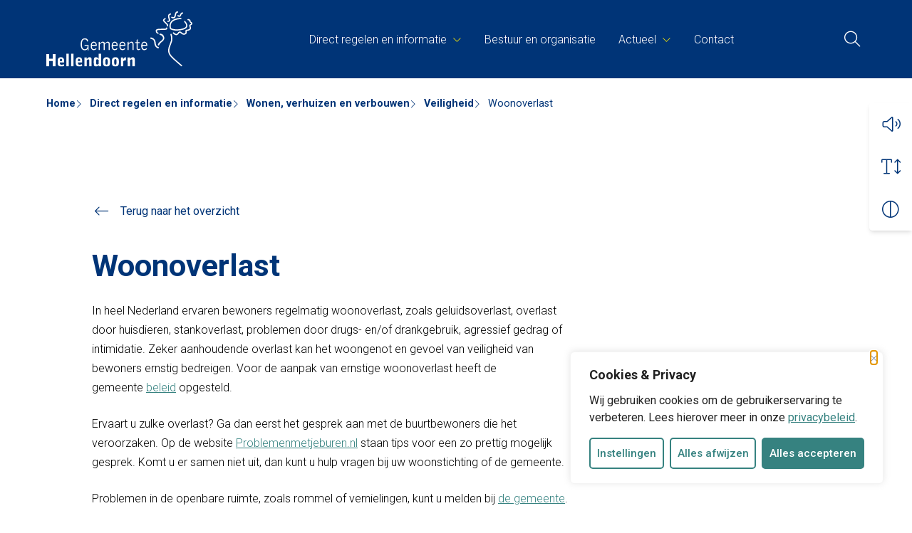

--- FILE ---
content_type: text/html; charset=UTF-8
request_url: https://www.hellendoorn.nl/direct-regelen/wonen-verhuizen-en-verbouwen/veiligheid/woonoverlast/
body_size: 21347
content:
<!DOCTYPE html>
<html lang="nl-NL">

<head>
	<meta charset="utf-8">
<script type="text/javascript">
/* <![CDATA[ */
var gform;gform||(document.addEventListener("gform_main_scripts_loaded",function(){gform.scriptsLoaded=!0}),document.addEventListener("gform/theme/scripts_loaded",function(){gform.themeScriptsLoaded=!0}),window.addEventListener("DOMContentLoaded",function(){gform.domLoaded=!0}),gform={domLoaded:!1,scriptsLoaded:!1,themeScriptsLoaded:!1,isFormEditor:()=>"function"==typeof InitializeEditor,callIfLoaded:function(o){return!(!gform.domLoaded||!gform.scriptsLoaded||!gform.themeScriptsLoaded&&!gform.isFormEditor()||(gform.isFormEditor()&&console.warn("The use of gform.initializeOnLoaded() is deprecated in the form editor context and will be removed in Gravity Forms 3.1."),o(),0))},initializeOnLoaded:function(o){gform.callIfLoaded(o)||(document.addEventListener("gform_main_scripts_loaded",()=>{gform.scriptsLoaded=!0,gform.callIfLoaded(o)}),document.addEventListener("gform/theme/scripts_loaded",()=>{gform.themeScriptsLoaded=!0,gform.callIfLoaded(o)}),window.addEventListener("DOMContentLoaded",()=>{gform.domLoaded=!0,gform.callIfLoaded(o)}))},hooks:{action:{},filter:{}},addAction:function(o,r,e,t){gform.addHook("action",o,r,e,t)},addFilter:function(o,r,e,t){gform.addHook("filter",o,r,e,t)},doAction:function(o){gform.doHook("action",o,arguments)},applyFilters:function(o){return gform.doHook("filter",o,arguments)},removeAction:function(o,r){gform.removeHook("action",o,r)},removeFilter:function(o,r,e){gform.removeHook("filter",o,r,e)},addHook:function(o,r,e,t,n){null==gform.hooks[o][r]&&(gform.hooks[o][r]=[]);var d=gform.hooks[o][r];null==n&&(n=r+"_"+d.length),gform.hooks[o][r].push({tag:n,callable:e,priority:t=null==t?10:t})},doHook:function(r,o,e){var t;if(e=Array.prototype.slice.call(e,1),null!=gform.hooks[r][o]&&((o=gform.hooks[r][o]).sort(function(o,r){return o.priority-r.priority}),o.forEach(function(o){"function"!=typeof(t=o.callable)&&(t=window[t]),"action"==r?t.apply(null,e):e[0]=t.apply(null,e)})),"filter"==r)return e[0]},removeHook:function(o,r,t,n){var e;null!=gform.hooks[o][r]&&(e=(e=gform.hooks[o][r]).filter(function(o,r,e){return!!(null!=n&&n!=o.tag||null!=t&&t!=o.priority)}),gform.hooks[o][r]=e)}});
/* ]]> */
</script>

	<meta name="viewport" content="width=device-width, initial-scale=1, shrink-to-fit=no">
	<link rel="manifest" href="https://www.hellendoorn.nl/manifest.webmanifest">
	<meta name="theme-color" content="#003477" />
	<link rel="profile" href="http://gmpg.org/xfn/11"> <title>Woonoverlast - Gemeente Hellendoorn</title>
	<style>img:is([sizes="auto" i], [sizes^="auto," i]) { contain-intrinsic-size: 3000px 1500px }</style>
	<link rel="alternate" type="application/rss+xml" title="Gemeente Hellendoorn &raquo; Feed" href="https://www.hellendoorn.nl/feed/">
<meta name="robots" content="index, follow, max-snippet:-1, max-image-preview:large, max-video-preview:-1">
<link rel="canonical" href="https://www.hellendoorn.nl/direct-regelen/wonen-verhuizen-en-verbouwen/veiligheid/woonoverlast/">
<meta property="og:url" content="https://www.hellendoorn.nl/direct-regelen/wonen-verhuizen-en-verbouwen/veiligheid/woonoverlast/">
<meta property="og:site_name" content="Gemeente Hellendoorn">
<meta property="og:locale" content="nl_NL">
<meta property="og:image" content="http://www.hellendoorn.nl/wp-content/uploads/2023/12/og-image.png">
<meta property="og:image:secure_url" content="http://www.hellendoorn.nl/wp-content/uploads/2023/12/og-image.png">
<meta property="og:image:width" content="2560">
<meta property="og:image:height" content="1336">
<meta name="twitter:card" content="summary">
<meta name="twitter:image" content="http://www.hellendoorn.nl/wp-content/uploads/2023/12/og-image.png">
<link href='https://hellendoorn.matomo.cloud' crossorigin rel='preconnect' />
<link rel='stylesheet' id='gform_basic-css' href='https://www.hellendoorn.nl/wp-content/plugins/gravityforms/assets/css/dist/basic.min.css?ver=2.9.19' type='text/css' media='all' />
<link rel='stylesheet' id='gform_theme_components-css' href='https://www.hellendoorn.nl/wp-content/plugins/gravityforms/assets/css/dist/theme-components.min.css?ver=2.9.19' type='text/css' media='all' />
<link rel='stylesheet' id='gform_theme-css' href='https://www.hellendoorn.nl/wp-content/plugins/gravityforms/assets/css/dist/theme.min.css?ver=2.9.19' type='text/css' media='all' />
<link rel='stylesheet' id='wp-block-library-css' href='https://www.hellendoorn.nl/wp-includes/css/dist/block-library/style.min.css' type='text/css' media='all' />
<style id='wpseopress-local-business-style-inline-css' type='text/css'>
span.wp-block-wpseopress-local-business-field{margin-right:8px}

</style>
<style id='wpseopress-table-of-contents-style-inline-css' type='text/css'>
.wp-block-wpseopress-table-of-contents li.active>a{font-weight:bold}

</style>
<style id='global-styles-inline-css' type='text/css'>
:root{--wp--preset--aspect-ratio--square: 1;--wp--preset--aspect-ratio--4-3: 4/3;--wp--preset--aspect-ratio--3-4: 3/4;--wp--preset--aspect-ratio--3-2: 3/2;--wp--preset--aspect-ratio--2-3: 2/3;--wp--preset--aspect-ratio--16-9: 16/9;--wp--preset--aspect-ratio--9-16: 9/16;--wp--preset--color--black: var(--color-palette-black);--wp--preset--color--cyan-bluish-gray: #abb8c3;--wp--preset--color--white: var(--color-palette-white);--wp--preset--color--pale-pink: #f78da7;--wp--preset--color--vivid-red: #cf2e2e;--wp--preset--color--luminous-vivid-orange: #ff6900;--wp--preset--color--luminous-vivid-amber: #fcb900;--wp--preset--color--light-green-cyan: #7bdcb5;--wp--preset--color--vivid-green-cyan: #00d084;--wp--preset--color--pale-cyan-blue: #8ed1fc;--wp--preset--color--vivid-cyan-blue: #0693e3;--wp--preset--color--vivid-purple: #9b51e0;--wp--preset--color--blue: var(--color-palette-blue);--wp--preset--color--turquoise-100: var(--color-palette-turquoise-100);--wp--preset--color--turquoise-300: var(--color-palette-turquoise-300);--wp--preset--color--turquoise-500: var(--color-palette-turquoise-500);--wp--preset--color--turquoise-700: var(--color-palette-turquoise-700);--wp--preset--color--yellow: var(--color-palette-yellow);--wp--preset--gradient--vivid-cyan-blue-to-vivid-purple: linear-gradient(135deg,rgba(6,147,227,1) 0%,rgb(155,81,224) 100%);--wp--preset--gradient--light-green-cyan-to-vivid-green-cyan: linear-gradient(135deg,rgb(122,220,180) 0%,rgb(0,208,130) 100%);--wp--preset--gradient--luminous-vivid-amber-to-luminous-vivid-orange: linear-gradient(135deg,rgba(252,185,0,1) 0%,rgba(255,105,0,1) 100%);--wp--preset--gradient--luminous-vivid-orange-to-vivid-red: linear-gradient(135deg,rgba(255,105,0,1) 0%,rgb(207,46,46) 100%);--wp--preset--gradient--very-light-gray-to-cyan-bluish-gray: linear-gradient(135deg,rgb(238,238,238) 0%,rgb(169,184,195) 100%);--wp--preset--gradient--cool-to-warm-spectrum: linear-gradient(135deg,rgb(74,234,220) 0%,rgb(151,120,209) 20%,rgb(207,42,186) 40%,rgb(238,44,130) 60%,rgb(251,105,98) 80%,rgb(254,248,76) 100%);--wp--preset--gradient--blush-light-purple: linear-gradient(135deg,rgb(255,206,236) 0%,rgb(152,150,240) 100%);--wp--preset--gradient--blush-bordeaux: linear-gradient(135deg,rgb(254,205,165) 0%,rgb(254,45,45) 50%,rgb(107,0,62) 100%);--wp--preset--gradient--luminous-dusk: linear-gradient(135deg,rgb(255,203,112) 0%,rgb(199,81,192) 50%,rgb(65,88,208) 100%);--wp--preset--gradient--pale-ocean: linear-gradient(135deg,rgb(255,245,203) 0%,rgb(182,227,212) 50%,rgb(51,167,181) 100%);--wp--preset--gradient--electric-grass: linear-gradient(135deg,rgb(202,248,128) 0%,rgb(113,206,126) 100%);--wp--preset--gradient--midnight: linear-gradient(135deg,rgb(2,3,129) 0%,rgb(40,116,252) 100%);--wp--preset--font-size--small: 13px;--wp--preset--font-size--medium: 20px;--wp--preset--font-size--large: 36px;--wp--preset--font-size--x-large: 42px;--wp--preset--spacing--20: 0.44rem;--wp--preset--spacing--30: 0.67rem;--wp--preset--spacing--40: 1rem;--wp--preset--spacing--50: 1.5rem;--wp--preset--spacing--60: 2.25rem;--wp--preset--spacing--70: 3.38rem;--wp--preset--spacing--80: 5.06rem;--wp--preset--spacing--1: clamp(0.125rem, calc(0.125rem + 2vw), 0.25rem);--wp--preset--spacing--2: clamp(0.25rem, calc(0.25rem + 2vw), 0.5rem);--wp--preset--spacing--3: clamp(0.5rem, calc(0.5rem + 2vw), 1rem);--wp--preset--spacing--4: clamp(0.75rem, calc(0.75rem + 2vw), 1.5rem);--wp--preset--spacing--5: clamp(1.5rem, calc(1.5rem + 2vw), 3rem);--wp--preset--spacing--6: clamp(2rem, calc(2rem + 2vw), 4rem);--wp--preset--spacing--7: clamp(2.5rem, calc(2.5rem + 2vw), 5rem);--wp--preset--shadow--natural: 6px 6px 9px rgba(0, 0, 0, 0.2);--wp--preset--shadow--deep: 12px 12px 50px rgba(0, 0, 0, 0.4);--wp--preset--shadow--sharp: 6px 6px 0px rgba(0, 0, 0, 0.2);--wp--preset--shadow--outlined: 6px 6px 0px -3px rgba(255, 255, 255, 1), 6px 6px rgba(0, 0, 0, 1);--wp--preset--shadow--crisp: 6px 6px 0px rgba(0, 0, 0, 1);}.wp-block-button .wp-block-button__link{--wp--preset--color--blue: var(--color-palette-blue);--wp--preset--color--turquoise-700: var(--color-palette-turquoise-700);}p{--wp--preset--font-size--small: var(--typography-font-size-small);--wp--preset--font-size--medium: var(--typography-font-size-medium);--wp--preset--font-size--lead: var(--typography-font-size-lead);}:root { --wp--style--global--content-size: var(--layout-content-size);--wp--style--global--wide-size: var(--layout-wide-size); }:where(body) { margin: 0; }.wp-site-blocks > .alignleft { float: left; margin-right: 2em; }.wp-site-blocks > .alignright { float: right; margin-left: 2em; }.wp-site-blocks > .aligncenter { justify-content: center; margin-left: auto; margin-right: auto; }:where(.is-layout-flex){gap: 0.5em;}:where(.is-layout-grid){gap: 0.5em;}.is-layout-flow > .alignleft{float: left;margin-inline-start: 0;margin-inline-end: 2em;}.is-layout-flow > .alignright{float: right;margin-inline-start: 2em;margin-inline-end: 0;}.is-layout-flow > .aligncenter{margin-left: auto !important;margin-right: auto !important;}.is-layout-constrained > .alignleft{float: left;margin-inline-start: 0;margin-inline-end: 2em;}.is-layout-constrained > .alignright{float: right;margin-inline-start: 2em;margin-inline-end: 0;}.is-layout-constrained > .aligncenter{margin-left: auto !important;margin-right: auto !important;}.is-layout-constrained > :where(:not(.alignleft):not(.alignright):not(.alignfull)){max-width: var(--wp--style--global--content-size);margin-left: auto !important;margin-right: auto !important;}.is-layout-constrained > .alignwide{max-width: var(--wp--style--global--wide-size);}body .is-layout-flex{display: flex;}.is-layout-flex{flex-wrap: wrap;align-items: center;}.is-layout-flex > :is(*, div){margin: 0;}body .is-layout-grid{display: grid;}.is-layout-grid > :is(*, div){margin: 0;}body{padding-top: 0px;padding-right: 0px;padding-bottom: 0px;padding-left: 0px;}a:where(:not(.wp-element-button)){text-decoration: underline;}.has-black-color{color: var(--wp--preset--color--black) !important;}.has-cyan-bluish-gray-color{color: var(--wp--preset--color--cyan-bluish-gray) !important;}.has-white-color{color: var(--wp--preset--color--white) !important;}.has-pale-pink-color{color: var(--wp--preset--color--pale-pink) !important;}.has-vivid-red-color{color: var(--wp--preset--color--vivid-red) !important;}.has-luminous-vivid-orange-color{color: var(--wp--preset--color--luminous-vivid-orange) !important;}.has-luminous-vivid-amber-color{color: var(--wp--preset--color--luminous-vivid-amber) !important;}.has-light-green-cyan-color{color: var(--wp--preset--color--light-green-cyan) !important;}.has-vivid-green-cyan-color{color: var(--wp--preset--color--vivid-green-cyan) !important;}.has-pale-cyan-blue-color{color: var(--wp--preset--color--pale-cyan-blue) !important;}.has-vivid-cyan-blue-color{color: var(--wp--preset--color--vivid-cyan-blue) !important;}.has-vivid-purple-color{color: var(--wp--preset--color--vivid-purple) !important;}.has-blue-color{color: var(--wp--preset--color--blue) !important;}.has-turquoise-100-color{color: var(--wp--preset--color--turquoise-100) !important;}.has-turquoise-300-color{color: var(--wp--preset--color--turquoise-300) !important;}.has-turquoise-500-color{color: var(--wp--preset--color--turquoise-500) !important;}.has-turquoise-700-color{color: var(--wp--preset--color--turquoise-700) !important;}.has-yellow-color{color: var(--wp--preset--color--yellow) !important;}.has-black-background-color{background-color: var(--wp--preset--color--black) !important;}.has-cyan-bluish-gray-background-color{background-color: var(--wp--preset--color--cyan-bluish-gray) !important;}.has-white-background-color{background-color: var(--wp--preset--color--white) !important;}.has-pale-pink-background-color{background-color: var(--wp--preset--color--pale-pink) !important;}.has-vivid-red-background-color{background-color: var(--wp--preset--color--vivid-red) !important;}.has-luminous-vivid-orange-background-color{background-color: var(--wp--preset--color--luminous-vivid-orange) !important;}.has-luminous-vivid-amber-background-color{background-color: var(--wp--preset--color--luminous-vivid-amber) !important;}.has-light-green-cyan-background-color{background-color: var(--wp--preset--color--light-green-cyan) !important;}.has-vivid-green-cyan-background-color{background-color: var(--wp--preset--color--vivid-green-cyan) !important;}.has-pale-cyan-blue-background-color{background-color: var(--wp--preset--color--pale-cyan-blue) !important;}.has-vivid-cyan-blue-background-color{background-color: var(--wp--preset--color--vivid-cyan-blue) !important;}.has-vivid-purple-background-color{background-color: var(--wp--preset--color--vivid-purple) !important;}.has-blue-background-color{background-color: var(--wp--preset--color--blue) !important;}.has-turquoise-100-background-color{background-color: var(--wp--preset--color--turquoise-100) !important;}.has-turquoise-300-background-color{background-color: var(--wp--preset--color--turquoise-300) !important;}.has-turquoise-500-background-color{background-color: var(--wp--preset--color--turquoise-500) !important;}.has-turquoise-700-background-color{background-color: var(--wp--preset--color--turquoise-700) !important;}.has-yellow-background-color{background-color: var(--wp--preset--color--yellow) !important;}.has-black-border-color{border-color: var(--wp--preset--color--black) !important;}.has-cyan-bluish-gray-border-color{border-color: var(--wp--preset--color--cyan-bluish-gray) !important;}.has-white-border-color{border-color: var(--wp--preset--color--white) !important;}.has-pale-pink-border-color{border-color: var(--wp--preset--color--pale-pink) !important;}.has-vivid-red-border-color{border-color: var(--wp--preset--color--vivid-red) !important;}.has-luminous-vivid-orange-border-color{border-color: var(--wp--preset--color--luminous-vivid-orange) !important;}.has-luminous-vivid-amber-border-color{border-color: var(--wp--preset--color--luminous-vivid-amber) !important;}.has-light-green-cyan-border-color{border-color: var(--wp--preset--color--light-green-cyan) !important;}.has-vivid-green-cyan-border-color{border-color: var(--wp--preset--color--vivid-green-cyan) !important;}.has-pale-cyan-blue-border-color{border-color: var(--wp--preset--color--pale-cyan-blue) !important;}.has-vivid-cyan-blue-border-color{border-color: var(--wp--preset--color--vivid-cyan-blue) !important;}.has-vivid-purple-border-color{border-color: var(--wp--preset--color--vivid-purple) !important;}.has-blue-border-color{border-color: var(--wp--preset--color--blue) !important;}.has-turquoise-100-border-color{border-color: var(--wp--preset--color--turquoise-100) !important;}.has-turquoise-300-border-color{border-color: var(--wp--preset--color--turquoise-300) !important;}.has-turquoise-500-border-color{border-color: var(--wp--preset--color--turquoise-500) !important;}.has-turquoise-700-border-color{border-color: var(--wp--preset--color--turquoise-700) !important;}.has-yellow-border-color{border-color: var(--wp--preset--color--yellow) !important;}.has-vivid-cyan-blue-to-vivid-purple-gradient-background{background: var(--wp--preset--gradient--vivid-cyan-blue-to-vivid-purple) !important;}.has-light-green-cyan-to-vivid-green-cyan-gradient-background{background: var(--wp--preset--gradient--light-green-cyan-to-vivid-green-cyan) !important;}.has-luminous-vivid-amber-to-luminous-vivid-orange-gradient-background{background: var(--wp--preset--gradient--luminous-vivid-amber-to-luminous-vivid-orange) !important;}.has-luminous-vivid-orange-to-vivid-red-gradient-background{background: var(--wp--preset--gradient--luminous-vivid-orange-to-vivid-red) !important;}.has-very-light-gray-to-cyan-bluish-gray-gradient-background{background: var(--wp--preset--gradient--very-light-gray-to-cyan-bluish-gray) !important;}.has-cool-to-warm-spectrum-gradient-background{background: var(--wp--preset--gradient--cool-to-warm-spectrum) !important;}.has-blush-light-purple-gradient-background{background: var(--wp--preset--gradient--blush-light-purple) !important;}.has-blush-bordeaux-gradient-background{background: var(--wp--preset--gradient--blush-bordeaux) !important;}.has-luminous-dusk-gradient-background{background: var(--wp--preset--gradient--luminous-dusk) !important;}.has-pale-ocean-gradient-background{background: var(--wp--preset--gradient--pale-ocean) !important;}.has-electric-grass-gradient-background{background: var(--wp--preset--gradient--electric-grass) !important;}.has-midnight-gradient-background{background: var(--wp--preset--gradient--midnight) !important;}.has-small-font-size{font-size: var(--wp--preset--font-size--small) !important;}.has-medium-font-size{font-size: var(--wp--preset--font-size--medium) !important;}.has-large-font-size{font-size: var(--wp--preset--font-size--large) !important;}.has-x-large-font-size{font-size: var(--wp--preset--font-size--x-large) !important;}.wp-block-button .wp-block-button__link.has-blue-color{color: var(--wp--preset--color--blue) !important;}.wp-block-button .wp-block-button__link.has-turquoise-700-color{color: var(--wp--preset--color--turquoise-700) !important;}.wp-block-button .wp-block-button__link.has-blue-background-color{background-color: var(--wp--preset--color--blue) !important;}.wp-block-button .wp-block-button__link.has-turquoise-700-background-color{background-color: var(--wp--preset--color--turquoise-700) !important;}.wp-block-button .wp-block-button__link.has-blue-border-color{border-color: var(--wp--preset--color--blue) !important;}.wp-block-button .wp-block-button__link.has-turquoise-700-border-color{border-color: var(--wp--preset--color--turquoise-700) !important;}p.has-small-font-size{font-size: var(--wp--preset--font-size--small) !important;}p.has-medium-font-size{font-size: var(--wp--preset--font-size--medium) !important;}p.has-lead-font-size{font-size: var(--wp--preset--font-size--lead) !important;}
:where(.wp-block-post-template.is-layout-flex){gap: 1.25em;}:where(.wp-block-post-template.is-layout-grid){gap: 1.25em;}
:where(.wp-block-columns.is-layout-flex){gap: 2em;}:where(.wp-block-columns.is-layout-grid){gap: 2em;}
:root :where(.wp-block-pullquote){font-size: 1.5em;line-height: 1.6;}
</style>
<script type="text/javascript" src="https://www.hellendoorn.nl/wp-includes/js/jquery/jquery.min.js" id="jquery-js"></script>
<script type="text/javascript" defer='defer' src="https://www.hellendoorn.nl/wp-content/plugins/gravityforms/js/jquery.json.min.js?ver=2.9.19" id="gform_json-js"></script>
<script type="text/javascript" id="gform_gravityforms-js-extra">
/* <![CDATA[ */
var gf_global = {"gf_currency_config":{"name":"Euro","symbol_left":"","symbol_right":"&#8364;","symbol_padding":" ","thousand_separator":".","decimal_separator":",","decimals":2,"code":"EUR"},"base_url":"https:\/\/www.hellendoorn.nl\/wp-content\/plugins\/gravityforms","number_formats":[],"spinnerUrl":"https:\/\/www.hellendoorn.nl\/wp-content\/plugins\/gravityforms\/images\/spinner.svg","version_hash":"e25a19a78c75f371239dbce9e2050045","strings":{"newRowAdded":"Nieuwe rij toegevoegd.","rowRemoved":"Rij verwijderd","formSaved":"Het formulier is opgeslagen. De inhoud bevat de link om terug te keren en het formulier in te vullen."}};
var gform_i18n = {"datepicker":{"days":{"monday":"Ma","tuesday":"Di","wednesday":"Wo","thursday":"Do","friday":"Vr","saturday":"Za","sunday":"Zo"},"months":{"january":"Januari","february":"Februari","march":"Maart","april":"April","may":"Mei","june":"Juni","july":"Juli","august":"Augustus","september":"September","october":"Oktober","november":"November","december":"December"},"firstDay":1,"iconText":"Selecteer een datum"}};
var gf_legacy_multi = {"6":""};
var gform_gravityforms = {"strings":{"invalid_file_extension":"Dit bestandstype is niet toegestaan. Moet \u00e9\u00e9n van de volgende zijn:","delete_file":"Dit bestand verwijderen","in_progress":"in behandeling","file_exceeds_limit":"Bestand overschrijdt limiet bestandsgrootte","illegal_extension":"Dit type bestand is niet toegestaan.","max_reached":"Maximale aantal bestanden bereikt","unknown_error":"Er was een probleem bij het opslaan van het bestand op de server","currently_uploading":"Wacht tot het uploaden is voltooid","cancel":"Annuleren","cancel_upload":"Deze upload annuleren","cancelled":"Geannuleerd"},"vars":{"images_url":"https:\/\/www.hellendoorn.nl\/wp-content\/plugins\/gravityforms\/images"}};
/* ]]> */
</script>
<script type="text/javascript" defer='defer' src="https://www.hellendoorn.nl/wp-content/plugins/gravityforms/js/gravityforms.min.js?ver=2.9.19" id="gform_gravityforms-js"></script>
<script type="text/javascript" id="gform_conditional_logic-js-extra">
/* <![CDATA[ */
var gf_legacy = {"is_legacy":""};
/* ]]> */
</script>
<script type="text/javascript" defer='defer' src="https://www.hellendoorn.nl/wp-content/plugins/gravityforms/js/conditional_logic.min.js?ver=2.9.19" id="gform_conditional_logic-js"></script>
<script type="text/javascript" defer='defer' src="https://www.hellendoorn.nl/wp-content/plugins/gravityforms/assets/js/dist/utils.min.js?ver=380b7a5ec0757c78876bc8a59488f2f3" id="gform_gravityforms_utils-js"></script>
<script type="text/javascript" id="cookie-law-info-js-extra">
/* <![CDATA[ */
var _ckyConfig = {"_ipData":[],"_assetsURL":"https:\/\/www.hellendoorn.nl\/wp-content\/plugins\/cookie-law-info\/lite\/frontend\/images\/","_publicURL":"https:\/\/www.hellendoorn.nl","_expiry":"365","_categories":[{"name":"Noodzakelijk","slug":"necessary","isNecessary":true,"ccpaDoNotSell":true,"cookies":[{"cookieID":"cookieyes-consent","domain":"www.hellendoorn.nl","provider":"cookieyes.com"}],"active":true,"defaultConsent":{"gdpr":true,"ccpa":true}},{"name":"Functioneel","slug":"functional","isNecessary":false,"ccpaDoNotSell":true,"cookies":[],"active":true,"defaultConsent":{"gdpr":false,"ccpa":false}},{"name":"Analytisch","slug":"analytics","isNecessary":false,"ccpaDoNotSell":true,"cookies":[{"cookieID":"_pk_id","domain":"www.hellendoorn.nl","provider":"matomo.cloud"},{"cookieID":"_pk_ses","domain":"www.hellendoorn.nl","provider":"matomo.cloud"}],"active":true,"defaultConsent":{"gdpr":false,"ccpa":false}},{"name":"Prestaties","slug":"performance","isNecessary":false,"ccpaDoNotSell":true,"cookies":[],"active":true,"defaultConsent":{"gdpr":false,"ccpa":false}},{"name":"Marketing","slug":"advertisement","isNecessary":false,"ccpaDoNotSell":true,"cookies":[],"active":true,"defaultConsent":{"gdpr":false,"ccpa":false}}],"_activeLaw":"gdpr","_rootDomain":"","_block":"1","_showBanner":"1","_bannerConfig":{"settings":{"type":"box","preferenceCenterType":"popup","position":"bottom-right","applicableLaw":"gdpr"},"behaviours":{"reloadBannerOnAccept":false,"loadAnalyticsByDefault":false,"animations":{"onLoad":"animate","onHide":"sticky"}},"config":{"revisitConsent":{"status":true,"tag":"revisit-consent","position":"bottom-right","meta":{"url":"#"},"styles":{"background-color":"#368280"},"elements":{"title":{"type":"text","tag":"revisit-consent-title","status":true,"styles":{"color":"#0056a7"}}}},"preferenceCenter":{"toggle":{"status":true,"tag":"detail-category-toggle","type":"toggle","states":{"active":{"styles":{"background-color":"#1863DC"}},"inactive":{"styles":{"background-color":"#D0D5D2"}}}}},"categoryPreview":{"status":false,"toggle":{"status":true,"tag":"detail-category-preview-toggle","type":"toggle","states":{"active":{"styles":{"background-color":"#1863DC"}},"inactive":{"styles":{"background-color":"#D0D5D2"}}}}},"videoPlaceholder":{"status":true,"styles":{"background-color":"#368280","border-color":"#368280","color":"#ffffff"}},"readMore":{"status":false,"tag":"readmore-button","type":"link","meta":{"noFollow":true,"newTab":true},"styles":{"color":"#368280","background-color":"transparent","border-color":"transparent"}},"auditTable":{"status":true},"optOption":{"status":true,"toggle":{"status":true,"tag":"optout-option-toggle","type":"toggle","states":{"active":{"styles":{"background-color":"#1863dc"}},"inactive":{"styles":{"background-color":"#FFFFFF"}}}}}}},"_version":"3.3.5","_logConsent":"1","_tags":[{"tag":"accept-button","styles":{"color":"#FFFFFF","background-color":"#368280","border-color":"#368280"}},{"tag":"reject-button","styles":{"color":"#368280","background-color":"transparent","border-color":"#368280"}},{"tag":"settings-button","styles":{"color":"#368280","background-color":"transparent","border-color":"#368280"}},{"tag":"readmore-button","styles":{"color":"#368280","background-color":"transparent","border-color":"transparent"}},{"tag":"donotsell-button","styles":{"color":"#1863DC","background-color":"transparent","border-color":"transparent"}},{"tag":"accept-button","styles":{"color":"#FFFFFF","background-color":"#368280","border-color":"#368280"}},{"tag":"revisit-consent","styles":{"background-color":"#368280"}}],"_shortCodes":[{"key":"cky_readmore","content":"<a href=\"\/privacybeleid\" class=\"cky-policy\" aria-label=\"Lees meer\" target=\"_blank\" rel=\"noopener\" data-cky-tag=\"readmore-button\">Lees meer<\/a>","tag":"readmore-button","status":false,"attributes":{"rel":"nofollow","target":"_blank"}},{"key":"cky_show_desc","content":"<button class=\"cky-show-desc-btn\" data-cky-tag=\"show-desc-button\" aria-label=\"Toon meer\">Toon meer<\/button>","tag":"show-desc-button","status":true,"attributes":[]},{"key":"cky_hide_desc","content":"<button class=\"cky-show-desc-btn\" data-cky-tag=\"hide-desc-button\" aria-label=\"Toon minder\">Toon minder<\/button>","tag":"hide-desc-button","status":true,"attributes":[]},{"key":"cky_category_toggle_label","content":"[cky_{{status}}_category_label] [cky_preference_{{category_slug}}_title]","tag":"","status":true,"attributes":[]},{"key":"cky_enable_category_label","content":"Enable","tag":"","status":true,"attributes":[]},{"key":"cky_disable_category_label","content":"Disable","tag":"","status":true,"attributes":[]},{"key":"cky_video_placeholder","content":"<div class=\"video-placeholder-normal\" data-cky-tag=\"video-placeholder\" id=\"[UNIQUEID]\"><p class=\"video-placeholder-text-normal\" data-cky-tag=\"placeholder-title\">Accepteer de cookies om toegang te krijgen tot deze inhoud<\/p><\/div>","tag":"","status":true,"attributes":[]},{"key":"cky_enable_optout_label","content":"Enable","tag":"","status":true,"attributes":[]},{"key":"cky_disable_optout_label","content":"Disable","tag":"","status":true,"attributes":[]},{"key":"cky_optout_toggle_label","content":"[cky_{{status}}_optout_label] [cky_optout_option_title]","tag":"","status":true,"attributes":[]},{"key":"cky_optout_option_title","content":"Do Not Sell or Share My Personal Information","tag":"","status":true,"attributes":[]},{"key":"cky_optout_close_label","content":"Close","tag":"","status":true,"attributes":[]},{"key":"cky_preference_close_label","content":"Close","tag":"","status":true,"attributes":[]}],"_rtl":"","_language":"nl","_providersToBlock":[{"re":"matomo.cloud","categories":["analytics"]}]};
var _ckyStyles = {"css":".cky-overlay{background: #000000; opacity: 0.4; position: fixed; top: 0; left: 0; width: 100%; height: 100%; z-index: 99999999;}.cky-hide{display: none;}.cky-btn-revisit-wrapper{display: flex; align-items: center; justify-content: center; background: #0056a7; width: 45px; height: 45px; border-radius: 50%; position: fixed; z-index: 999999; cursor: pointer;}.cky-revisit-bottom-left{bottom: 15px; left: 15px;}.cky-revisit-bottom-right{bottom: 15px; right: 15px;}.cky-btn-revisit-wrapper .cky-btn-revisit{display: flex; align-items: center; justify-content: center; background: none; border: none; cursor: pointer; position: relative; margin: 0; padding: 0;}.cky-btn-revisit-wrapper .cky-btn-revisit img{max-width: fit-content; margin: 0; height: 30px; width: 30px;}.cky-revisit-bottom-left:hover::before{content: attr(data-tooltip); position: absolute; background: #4e4b66; color: #ffffff; left: calc(100% + 7px); font-size: 12px; line-height: 16px; width: max-content; padding: 4px 8px; border-radius: 4px;}.cky-revisit-bottom-left:hover::after{position: absolute; content: \"\"; border: 5px solid transparent; left: calc(100% + 2px); border-left-width: 0; border-right-color: #4e4b66;}.cky-revisit-bottom-right:hover::before{content: attr(data-tooltip); position: absolute; background: #4e4b66; color: #ffffff; right: calc(100% + 7px); font-size: 12px; line-height: 16px; width: max-content; padding: 4px 8px; border-radius: 4px;}.cky-revisit-bottom-right:hover::after{position: absolute; content: \"\"; border: 5px solid transparent; right: calc(100% + 2px); border-right-width: 0; border-left-color: #4e4b66;}.cky-revisit-hide{display: none;}.cky-consent-container{position: fixed; width: 440px; box-sizing: border-box; z-index: 9999999; border-radius: 6px;}.cky-consent-container .cky-consent-bar{background: #ffffff; border: 1px solid; padding: 20px 26px; box-shadow: 0 -1px 10px 0 #acabab4d; border-radius: 6px;}.cky-box-bottom-left{bottom: 40px; left: 40px;}.cky-box-bottom-right{bottom: 40px; right: 40px;}.cky-box-top-left{top: 40px; left: 40px;}.cky-box-top-right{top: 40px; right: 40px;}.cky-custom-brand-logo-wrapper .cky-custom-brand-logo{width: 100px; height: auto; margin: 0 0 12px 0;}.cky-notice .cky-title{color: #212121; font-weight: 700; font-size: 18px; line-height: 24px; margin: 0 0 12px 0;}.cky-notice-des *,.cky-preference-content-wrapper *,.cky-accordion-header-des *,.cky-gpc-wrapper .cky-gpc-desc *{font-size: 14px;}.cky-notice-des{color: #212121; font-size: 14px; line-height: 24px; font-weight: 400;}.cky-notice-des img{height: 25px; width: 25px;}.cky-consent-bar .cky-notice-des p,.cky-gpc-wrapper .cky-gpc-desc p,.cky-preference-body-wrapper .cky-preference-content-wrapper p,.cky-accordion-header-wrapper .cky-accordion-header-des p,.cky-cookie-des-table li div:last-child p{color: inherit; margin-top: 0; overflow-wrap: break-word;}.cky-notice-des P:last-child,.cky-preference-content-wrapper p:last-child,.cky-cookie-des-table li div:last-child p:last-child,.cky-gpc-wrapper .cky-gpc-desc p:last-child{margin-bottom: 0;}.cky-notice-des a.cky-policy,.cky-notice-des button.cky-policy{font-size: 14px; color: #1863dc; white-space: nowrap; cursor: pointer; background: transparent; border: 1px solid; text-decoration: underline;}.cky-notice-des button.cky-policy{padding: 0;}.cky-notice-des a.cky-policy:focus-visible,.cky-notice-des button.cky-policy:focus-visible,.cky-preference-content-wrapper .cky-show-desc-btn:focus-visible,.cky-accordion-header .cky-accordion-btn:focus-visible,.cky-preference-header .cky-btn-close:focus-visible,.cky-switch input[type=\"checkbox\"]:focus-visible,.cky-footer-wrapper a:focus-visible,.cky-btn:focus-visible{outline: 2px solid #1863dc; outline-offset: 2px;}.cky-btn:focus:not(:focus-visible),.cky-accordion-header .cky-accordion-btn:focus:not(:focus-visible),.cky-preference-content-wrapper .cky-show-desc-btn:focus:not(:focus-visible),.cky-btn-revisit-wrapper .cky-btn-revisit:focus:not(:focus-visible),.cky-preference-header .cky-btn-close:focus:not(:focus-visible),.cky-consent-bar .cky-banner-btn-close:focus:not(:focus-visible){outline: 0;}button.cky-show-desc-btn:not(:hover):not(:active){color: #1863dc; background: transparent;}button.cky-accordion-btn:not(:hover):not(:active),button.cky-banner-btn-close:not(:hover):not(:active),button.cky-btn-revisit:not(:hover):not(:active),button.cky-btn-close:not(:hover):not(:active){background: transparent;}.cky-consent-bar button:hover,.cky-modal.cky-modal-open button:hover,.cky-consent-bar button:focus,.cky-modal.cky-modal-open button:focus{text-decoration: none;}.cky-notice-btn-wrapper{display: flex; justify-content: flex-start; align-items: center; flex-wrap: wrap; margin-top: 16px;}.cky-notice-btn-wrapper .cky-btn{text-shadow: none; box-shadow: none;}.cky-btn{flex: auto; max-width: 100%; font-size: 14px; font-family: inherit; line-height: 24px; padding: 8px; font-weight: 500; margin: 0 8px 0 0; border-radius: 2px; cursor: pointer; text-align: center; text-transform: none; min-height: 0;}.cky-btn:hover{opacity: 0.8;}.cky-btn-customize{color: #1863dc; background: transparent; border: 2px solid #1863dc;}.cky-btn-reject{color: #1863dc; background: transparent; border: 2px solid #1863dc;}.cky-btn-accept{background: #1863dc; color: #ffffff; border: 2px solid #1863dc;}.cky-btn:last-child{margin-right: 0;}@media (max-width: 576px){.cky-box-bottom-left{bottom: 0; left: 0;}.cky-box-bottom-right{bottom: 0; right: 0;}.cky-box-top-left{top: 0; left: 0;}.cky-box-top-right{top: 0; right: 0;}}@media (max-width: 440px){.cky-box-bottom-left, .cky-box-bottom-right, .cky-box-top-left, .cky-box-top-right{width: 100%; max-width: 100%;}.cky-consent-container .cky-consent-bar{padding: 20px 0;}.cky-custom-brand-logo-wrapper, .cky-notice .cky-title, .cky-notice-des, .cky-notice-btn-wrapper{padding: 0 24px;}.cky-notice-des{max-height: 40vh; overflow-y: scroll;}.cky-notice-btn-wrapper{flex-direction: column; margin-top: 0;}.cky-btn{width: 100%; margin: 10px 0 0 0;}.cky-notice-btn-wrapper .cky-btn-customize{order: 2;}.cky-notice-btn-wrapper .cky-btn-reject{order: 3;}.cky-notice-btn-wrapper .cky-btn-accept{order: 1; margin-top: 16px;}}@media (max-width: 352px){.cky-notice .cky-title{font-size: 16px;}.cky-notice-des *{font-size: 12px;}.cky-notice-des, .cky-btn{font-size: 12px;}}.cky-modal.cky-modal-open{display: flex; visibility: visible; -webkit-transform: translate(-50%, -50%); -moz-transform: translate(-50%, -50%); -ms-transform: translate(-50%, -50%); -o-transform: translate(-50%, -50%); transform: translate(-50%, -50%); top: 50%; left: 50%; transition: all 1s ease;}.cky-modal{box-shadow: 0 32px 68px rgba(0, 0, 0, 0.3); margin: 0 auto; position: fixed; max-width: 100%; background: #ffffff; top: 50%; box-sizing: border-box; border-radius: 6px; z-index: 999999999; color: #212121; -webkit-transform: translate(-50%, 100%); -moz-transform: translate(-50%, 100%); -ms-transform: translate(-50%, 100%); -o-transform: translate(-50%, 100%); transform: translate(-50%, 100%); visibility: hidden; transition: all 0s ease;}.cky-preference-center{max-height: 79vh; overflow: hidden; width: 845px; overflow: hidden; flex: 1 1 0; display: flex; flex-direction: column; border-radius: 6px;}.cky-preference-header{display: flex; align-items: center; justify-content: space-between; padding: 22px 24px; border-bottom: 1px solid;}.cky-preference-header .cky-preference-title{font-size: 18px; font-weight: 700; line-height: 24px;}.cky-preference-header .cky-btn-close{margin: 0; cursor: pointer; vertical-align: middle; padding: 0; background: none; border: none; width: auto; height: auto; min-height: 0; line-height: 0; text-shadow: none; box-shadow: none;}.cky-preference-header .cky-btn-close img{margin: 0; height: 10px; width: 10px;}.cky-preference-body-wrapper{padding: 0 24px; flex: 1; overflow: auto; box-sizing: border-box;}.cky-preference-content-wrapper,.cky-gpc-wrapper .cky-gpc-desc{font-size: 14px; line-height: 24px; font-weight: 400; padding: 12px 0;}.cky-preference-content-wrapper{border-bottom: 1px solid;}.cky-preference-content-wrapper img{height: 25px; width: 25px;}.cky-preference-content-wrapper .cky-show-desc-btn{font-size: 14px; font-family: inherit; color: #1863dc; text-decoration: none; line-height: 24px; padding: 0; margin: 0; white-space: nowrap; cursor: pointer; background: transparent; border-color: transparent; text-transform: none; min-height: 0; text-shadow: none; box-shadow: none;}.cky-accordion-wrapper{margin-bottom: 10px;}.cky-accordion{border-bottom: 1px solid;}.cky-accordion:last-child{border-bottom: none;}.cky-accordion .cky-accordion-item{display: flex; margin-top: 10px;}.cky-accordion .cky-accordion-body{display: none;}.cky-accordion.cky-accordion-active .cky-accordion-body{display: block; padding: 0 22px; margin-bottom: 16px;}.cky-accordion-header-wrapper{cursor: pointer; width: 100%;}.cky-accordion-item .cky-accordion-header{display: flex; justify-content: space-between; align-items: center;}.cky-accordion-header .cky-accordion-btn{font-size: 16px; font-family: inherit; color: #212121; line-height: 24px; background: none; border: none; font-weight: 700; padding: 0; margin: 0; cursor: pointer; text-transform: none; min-height: 0; text-shadow: none; box-shadow: none;}.cky-accordion-header .cky-always-active{color: #008000; font-weight: 600; line-height: 24px; font-size: 14px;}.cky-accordion-header-des{font-size: 14px; line-height: 24px; margin: 10px 0 16px 0;}.cky-accordion-chevron{margin-right: 22px; position: relative; cursor: pointer;}.cky-accordion-chevron-hide{display: none;}.cky-accordion .cky-accordion-chevron i::before{content: \"\"; position: absolute; border-right: 1.4px solid; border-bottom: 1.4px solid; border-color: inherit; height: 6px; width: 6px; -webkit-transform: rotate(-45deg); -moz-transform: rotate(-45deg); -ms-transform: rotate(-45deg); -o-transform: rotate(-45deg); transform: rotate(-45deg); transition: all 0.2s ease-in-out; top: 8px;}.cky-accordion.cky-accordion-active .cky-accordion-chevron i::before{-webkit-transform: rotate(45deg); -moz-transform: rotate(45deg); -ms-transform: rotate(45deg); -o-transform: rotate(45deg); transform: rotate(45deg);}.cky-audit-table{background: #f4f4f4; border-radius: 6px;}.cky-audit-table .cky-empty-cookies-text{color: inherit; font-size: 12px; line-height: 24px; margin: 0; padding: 10px;}.cky-audit-table .cky-cookie-des-table{font-size: 12px; line-height: 24px; font-weight: normal; padding: 15px 10px; border-bottom: 1px solid; border-bottom-color: inherit; margin: 0;}.cky-audit-table .cky-cookie-des-table:last-child{border-bottom: none;}.cky-audit-table .cky-cookie-des-table li{list-style-type: none; display: flex; padding: 3px 0;}.cky-audit-table .cky-cookie-des-table li:first-child{padding-top: 0;}.cky-cookie-des-table li div:first-child{width: 100px; font-weight: 600; word-break: break-word; word-wrap: break-word;}.cky-cookie-des-table li div:last-child{flex: 1; word-break: break-word; word-wrap: break-word; margin-left: 8px;}.cky-footer-shadow{display: block; width: 100%; height: 40px; background: linear-gradient(180deg, rgba(255, 255, 255, 0) 0%, #ffffff 100%); position: absolute; bottom: calc(100% - 1px);}.cky-footer-wrapper{position: relative;}.cky-prefrence-btn-wrapper{display: flex; flex-wrap: wrap; align-items: center; justify-content: center; padding: 22px 24px; border-top: 1px solid;}.cky-prefrence-btn-wrapper .cky-btn{flex: auto; max-width: 100%; text-shadow: none; box-shadow: none;}.cky-btn-preferences{color: #1863dc; background: transparent; border: 2px solid #1863dc;}.cky-preference-header,.cky-preference-body-wrapper,.cky-preference-content-wrapper,.cky-accordion-wrapper,.cky-accordion,.cky-accordion-wrapper,.cky-footer-wrapper,.cky-prefrence-btn-wrapper{border-color: inherit;}@media (max-width: 845px){.cky-modal{max-width: calc(100% - 16px);}}@media (max-width: 576px){.cky-modal{max-width: 100%;}.cky-preference-center{max-height: 100vh;}.cky-prefrence-btn-wrapper{flex-direction: column;}.cky-accordion.cky-accordion-active .cky-accordion-body{padding-right: 0;}.cky-prefrence-btn-wrapper .cky-btn{width: 100%; margin: 10px 0 0 0;}.cky-prefrence-btn-wrapper .cky-btn-reject{order: 3;}.cky-prefrence-btn-wrapper .cky-btn-accept{order: 1; margin-top: 0;}.cky-prefrence-btn-wrapper .cky-btn-preferences{order: 2;}}@media (max-width: 425px){.cky-accordion-chevron{margin-right: 15px;}.cky-notice-btn-wrapper{margin-top: 0;}.cky-accordion.cky-accordion-active .cky-accordion-body{padding: 0 15px;}}@media (max-width: 352px){.cky-preference-header .cky-preference-title{font-size: 16px;}.cky-preference-header{padding: 16px 24px;}.cky-preference-content-wrapper *, .cky-accordion-header-des *{font-size: 12px;}.cky-preference-content-wrapper, .cky-preference-content-wrapper .cky-show-more, .cky-accordion-header .cky-always-active, .cky-accordion-header-des, .cky-preference-content-wrapper .cky-show-desc-btn, .cky-notice-des a.cky-policy{font-size: 12px;}.cky-accordion-header .cky-accordion-btn{font-size: 14px;}}.cky-switch{display: flex;}.cky-switch input[type=\"checkbox\"]{position: relative; width: 44px; height: 24px; margin: 0; background: #d0d5d2; -webkit-appearance: none; border-radius: 50px; cursor: pointer; outline: 0; border: none; top: 0;}.cky-switch input[type=\"checkbox\"]:checked{background: #1863dc;}.cky-switch input[type=\"checkbox\"]:before{position: absolute; content: \"\"; height: 20px; width: 20px; left: 2px; bottom: 2px; border-radius: 50%; background-color: white; -webkit-transition: 0.4s; transition: 0.4s; margin: 0;}.cky-switch input[type=\"checkbox\"]:after{display: none;}.cky-switch input[type=\"checkbox\"]:checked:before{-webkit-transform: translateX(20px); -ms-transform: translateX(20px); transform: translateX(20px);}@media (max-width: 425px){.cky-switch input[type=\"checkbox\"]{width: 38px; height: 21px;}.cky-switch input[type=\"checkbox\"]:before{height: 17px; width: 17px;}.cky-switch input[type=\"checkbox\"]:checked:before{-webkit-transform: translateX(17px); -ms-transform: translateX(17px); transform: translateX(17px);}}.cky-consent-bar .cky-banner-btn-close{position: absolute; right: 9px; top: 5px; background: none; border: none; cursor: pointer; padding: 0; margin: 0; min-height: 0; line-height: 0; height: auto; width: auto; text-shadow: none; box-shadow: none;}.cky-consent-bar .cky-banner-btn-close img{height: 9px; width: 9px; margin: 0;}.cky-notice-group{font-size: 14px; line-height: 24px; font-weight: 400; color: #212121;}.cky-notice-btn-wrapper .cky-btn-do-not-sell{font-size: 14px; line-height: 24px; padding: 6px 0; margin: 0; font-weight: 500; background: none; border-radius: 2px; border: none; cursor: pointer; text-align: left; color: #1863dc; background: transparent; border-color: transparent; box-shadow: none; text-shadow: none;}.cky-consent-bar .cky-banner-btn-close:focus-visible,.cky-notice-btn-wrapper .cky-btn-do-not-sell:focus-visible,.cky-opt-out-btn-wrapper .cky-btn:focus-visible,.cky-opt-out-checkbox-wrapper input[type=\"checkbox\"].cky-opt-out-checkbox:focus-visible{outline: 2px solid #1863dc; outline-offset: 2px;}@media (max-width: 440px){.cky-consent-container{width: 100%;}}@media (max-width: 352px){.cky-notice-des a.cky-policy, .cky-notice-btn-wrapper .cky-btn-do-not-sell{font-size: 12px;}}.cky-opt-out-wrapper{padding: 12px 0;}.cky-opt-out-wrapper .cky-opt-out-checkbox-wrapper{display: flex; align-items: center;}.cky-opt-out-checkbox-wrapper .cky-opt-out-checkbox-label{font-size: 16px; font-weight: 700; line-height: 24px; margin: 0 0 0 12px; cursor: pointer;}.cky-opt-out-checkbox-wrapper input[type=\"checkbox\"].cky-opt-out-checkbox{background-color: #ffffff; border: 1px solid black; width: 20px; height: 18.5px; margin: 0; -webkit-appearance: none; position: relative; display: flex; align-items: center; justify-content: center; border-radius: 2px; cursor: pointer;}.cky-opt-out-checkbox-wrapper input[type=\"checkbox\"].cky-opt-out-checkbox:checked{background-color: #1863dc; border: none;}.cky-opt-out-checkbox-wrapper input[type=\"checkbox\"].cky-opt-out-checkbox:checked::after{left: 6px; bottom: 4px; width: 7px; height: 13px; border: solid #ffffff; border-width: 0 3px 3px 0; border-radius: 2px; -webkit-transform: rotate(45deg); -ms-transform: rotate(45deg); transform: rotate(45deg); content: \"\"; position: absolute; box-sizing: border-box;}.cky-opt-out-checkbox-wrapper.cky-disabled .cky-opt-out-checkbox-label,.cky-opt-out-checkbox-wrapper.cky-disabled input[type=\"checkbox\"].cky-opt-out-checkbox{cursor: no-drop;}.cky-gpc-wrapper{margin: 0 0 0 32px;}.cky-footer-wrapper .cky-opt-out-btn-wrapper{display: flex; flex-wrap: wrap; align-items: center; justify-content: center; padding: 22px 24px;}.cky-opt-out-btn-wrapper .cky-btn{flex: auto; max-width: 100%; text-shadow: none; box-shadow: none;}.cky-opt-out-btn-wrapper .cky-btn-cancel{border: 1px solid #dedfe0; background: transparent; color: #858585;}.cky-opt-out-btn-wrapper .cky-btn-confirm{background: #1863dc; color: #ffffff; border: 1px solid #1863dc;}@media (max-width: 352px){.cky-opt-out-checkbox-wrapper .cky-opt-out-checkbox-label{font-size: 14px;}.cky-gpc-wrapper .cky-gpc-desc, .cky-gpc-wrapper .cky-gpc-desc *{font-size: 12px;}.cky-opt-out-checkbox-wrapper input[type=\"checkbox\"].cky-opt-out-checkbox{width: 16px; height: 16px;}.cky-opt-out-checkbox-wrapper input[type=\"checkbox\"].cky-opt-out-checkbox:checked::after{left: 5px; bottom: 4px; width: 3px; height: 9px;}.cky-gpc-wrapper{margin: 0 0 0 28px;}}.video-placeholder-youtube{background-size: 100% 100%; background-position: center; background-repeat: no-repeat; background-color: #b2b0b059; position: relative; display: flex; align-items: center; justify-content: center; max-width: 100%;}.video-placeholder-text-youtube{text-align: center; align-items: center; padding: 10px 16px; background-color: #000000cc; color: #ffffff; border: 1px solid; border-radius: 2px; cursor: pointer;}.video-placeholder-normal{background-image: url(\"\/wp-content\/plugins\/cookie-law-info\/lite\/frontend\/images\/placeholder.svg\"); background-size: 80px; background-position: center; background-repeat: no-repeat; background-color: #b2b0b059; position: relative; display: flex; align-items: flex-end; justify-content: center; max-width: 100%;}.video-placeholder-text-normal{align-items: center; padding: 10px 16px; text-align: center; border: 1px solid; border-radius: 2px; cursor: pointer;}.cky-rtl{direction: rtl; text-align: right;}.cky-rtl .cky-banner-btn-close{left: 9px; right: auto;}.cky-rtl .cky-notice-btn-wrapper .cky-btn:last-child{margin-right: 8px;}.cky-rtl .cky-notice-btn-wrapper .cky-btn:first-child{margin-right: 0;}.cky-rtl .cky-notice-btn-wrapper{margin-left: 0; margin-right: 15px;}.cky-rtl .cky-prefrence-btn-wrapper .cky-btn{margin-right: 8px;}.cky-rtl .cky-prefrence-btn-wrapper .cky-btn:first-child{margin-right: 0;}.cky-rtl .cky-accordion .cky-accordion-chevron i::before{border: none; border-left: 1.4px solid; border-top: 1.4px solid; left: 12px;}.cky-rtl .cky-accordion.cky-accordion-active .cky-accordion-chevron i::before{-webkit-transform: rotate(-135deg); -moz-transform: rotate(-135deg); -ms-transform: rotate(-135deg); -o-transform: rotate(-135deg); transform: rotate(-135deg);}@media (max-width: 768px){.cky-rtl .cky-notice-btn-wrapper{margin-right: 0;}}@media (max-width: 576px){.cky-rtl .cky-notice-btn-wrapper .cky-btn:last-child{margin-right: 0;}.cky-rtl .cky-prefrence-btn-wrapper .cky-btn{margin-right: 0;}.cky-rtl .cky-accordion.cky-accordion-active .cky-accordion-body{padding: 0 22px 0 0;}}@media (max-width: 425px){.cky-rtl .cky-accordion.cky-accordion-active .cky-accordion-body{padding: 0 15px 0 0;}}.cky-rtl .cky-opt-out-btn-wrapper .cky-btn{margin-right: 12px;}.cky-rtl .cky-opt-out-btn-wrapper .cky-btn:first-child{margin-right: 0;}.cky-rtl .cky-opt-out-checkbox-wrapper .cky-opt-out-checkbox-label{margin: 0 12px 0 0;}"};
/* ]]> */
</script>
<script type="text/javascript" src="https://www.hellendoorn.nl/wp-content/plugins/cookie-law-info/lite/frontend/js/script.min.js?ver=3.3.5" id="cookie-law-info-js"></script>
<style id="cky-style-inline">[data-cky-tag]{visibility:hidden;}</style><link rel="stylesheet" href="https://www.hellendoorn.nl/wp-content/themes/theme-fusion/assets/dist/build//frontend.css?ver=2eb50f95683fdeb73d2e" media="all"><link rel="preconnect" href="https://kit.fontawesome.com" crossorigin><script defer src="https://kit.fontawesome.com/8442ade4bd.js" crossorigin="anonymous"></script><link rel="preconnect" href="https://fonts.googleapis.com"><link rel="preconnect" href="https://fonts.gstatic.com" crossorigin><link rel="stylesheet" href="https://fonts.googleapis.com/css2?family=Roboto:wght@300;400;500;700&display=swap"><meta property="og:type" content="article"><meta property="og:title" content="Woonoverlast"><meta property="og:description" content="In heel Nederland ervaren bewoners regelmatig woonoverlast, zoals geluidsoverlast, overlast door huisdieren, stankoverlast, problemen door drugs- en/of drankgebruik, agressief gedrag of intimidatie. Zeker aanhoudende overlast kan het woongenot en gevoel&hellip;"><style>.breadcrumb {list-style:none;margin:0;padding-inline-start:0;}.breadcrumb li {margin:0;display:inline-block;position:relative;}.breadcrumb li::after{content:'';margin-left:5px;margin-right:5px;}.breadcrumb li:last-child::after{display:none}</style><link rel="icon" href="https://www.hellendoorn.nl/wp-content/uploads/2023/12/cropped-favicon-32x32.png" sizes="32x32" />
<link rel="icon" href="https://www.hellendoorn.nl/wp-content/uploads/2023/12/cropped-favicon-192x192.png" sizes="192x192" />
<link rel="apple-touch-icon" href="https://www.hellendoorn.nl/wp-content/uploads/2023/12/cropped-favicon-180x180.png" />
<meta name="msapplication-TileImage" content="https://www.hellendoorn.nl/wp-content/uploads/2023/12/cropped-favicon-270x270.png" />

<script async>
var _paq = window._paq || [];
_paq.push(['trackPageView']);
(function() {
	var u='https://hellendoorn.matomo.cloud/';
	_paq.push(['setTrackerUrl', u+'matomo.php']);
	_paq.push(['setSiteId', '1']);
	var d=document, g=d.createElement('script'), s=d.getElementsByTagName('script')[0];
	g.type='text/javascript'; g.async=true; g.defer=true; g.src='https://cdn.matomo.cloud/hellendoorn.matomo.cloud/matomo.js'; s.parentNode.insertBefore(g,s);
	})();
</script>
</head>

<body class="yard-blocks-frontend single-openpdc has-turquoise-100-banner">
		<div id="js-nav" class="nav | position-fixed w-100">
		<div class="navbar navbar-expand-lg | w-100" role="navigation" id="navbar">
			<a class="wp-block-button__link on-focus-visible" href="#readspeakers">Spring naar content</a>
			<div class="container py-3 py-lg-0">
				<div class="site-branding | d-flex flex-column mr-3">
			<a href="https://www.hellendoorn.nl" aria-label="Home Gemeente Hellendoorn">
			<img alt="Logo Gemeente Hellendoorn" class="custom-logo"
				src="https://www.hellendoorn.nl/wp-content/themes/theme-fusion/assets/img/logo-white.svg">
		</a>
	
	</div>

				<button onclick="this.blur()" class="navbar-toggler | ml-auto" data-toggle="collapse" data-target="#navbarContent"
	aria-controls="navbarContent" aria-expanded="false">
	<span></span>
	<span></span>
	<span></span>
	<span class="navbar-toggler__menu-text | align-self-center">Menu</span>
</button>

<div class="collapse navbar-collapse | justify-content-between order-last" id="navbarContent">
			<nav aria-label="primaire navigatie" class="w-100" id="site-navigation">
			<div class="menu-hoofdmenu-container"><ul id="menu-hoofdmenu" class="navbar-nav align-items-lg-center justify-content-center pt-3 pt-lg-0"><li itemscope="itemscope" itemtype="https://www.schema.org/SiteNavigationElement" id="menu-item-1000000" class="main-menu current-menu-item menu-item menu-item-type- menu-item-object- menu-item-has-children dropdown nav-item"><a title="Direct regelen en informatie" href="#" data-toggle="dropdown" aria-haspopup="true" aria-expanded="false" class="dropdown-toggle nav-link" id="menu-item-dropdown-1000000">Direct regelen en informatie</a>
<ul class="dropdown-menu" aria-labelledby="menu-item-dropdown-1000000">
	<li itemscope="itemscope" itemtype="https://www.schema.org/SiteNavigationElement" id="menu-item-2000101" class="menu-item menu-item-type- menu-item-object- nav-item"><a title="Afval en groen" href="https://www.hellendoorn.nl/direct-regelen/afval-en-groen" class="dropdown-item">Afval en groen</a></li>
	<li itemscope="itemscope" itemtype="https://www.schema.org/SiteNavigationElement" id="menu-item-2000102" class="menu-item menu-item-type- menu-item-object- nav-item"><a title="Belastingen en subsidies" href="https://www.hellendoorn.nl/direct-regelen/belastingen-en-subsidies" class="dropdown-item">Belastingen en subsidies</a></li>
	<li itemscope="itemscope" itemtype="https://www.schema.org/SiteNavigationElement" id="menu-item-2000103" class="menu-item menu-item-type- menu-item-object- nav-item"><a title="Geboorte, huwelijk en overlijden" href="https://www.hellendoorn.nl/direct-regelen/geboorte-huwelijk-en-overlijden" class="dropdown-item">Geboorte, huwelijk en overlijden</a></li>
	<li itemscope="itemscope" itemtype="https://www.schema.org/SiteNavigationElement" id="menu-item-2000104" class="menu-item menu-item-type- menu-item-object- nav-item"><a title="Melding of klacht" href="https://www.hellendoorn.nl/direct-regelen/melding-klacht-of-compliment" class="dropdown-item">Melding of klacht</a></li>
	<li itemscope="itemscope" itemtype="https://www.schema.org/SiteNavigationElement" id="menu-item-2000105" class="menu-item menu-item-type- menu-item-object- nav-item"><a title="Ondernemen" href="https://www.hellendoorn.nl/direct-regelen/ondernemen" class="dropdown-item">Ondernemen</a></li>
	<li itemscope="itemscope" itemtype="https://www.schema.org/SiteNavigationElement" id="menu-item-2000106" class="menu-item menu-item-type- menu-item-object- nav-item"><a title="Paspoort, rijbewijs en uittreksel" href="https://www.hellendoorn.nl/direct-regelen/paspoort-rijbewijs-en-uittreksel" class="dropdown-item">Paspoort, rijbewijs en uittreksel</a></li>
	<li itemscope="itemscope" itemtype="https://www.schema.org/SiteNavigationElement" id="menu-item-2000107" class="menu-item menu-item-type- menu-item-object- nav-item"><a title="Sport, cultuur en onderwijs" href="https://www.hellendoorn.nl/direct-regelen/sport-cultuur-en-onderwijs" class="dropdown-item">Sport, cultuur en onderwijs</a></li>
	<li itemscope="itemscope" itemtype="https://www.schema.org/SiteNavigationElement" id="menu-item-2000108" class="menu-item menu-item-type- menu-item-object- nav-item"><a title="Verkeer, vervoer en parkeren" href="https://www.hellendoorn.nl/direct-regelen/verkeer-vervoer-en-parkeren" class="dropdown-item">Verkeer, vervoer en parkeren</a></li>
	<li itemscope="itemscope" itemtype="https://www.schema.org/SiteNavigationElement" id="menu-item-2000109" class="menu-item menu-item-type- menu-item-object- nav-item"><a title="Werk en inkomen" href="https://www.hellendoorn.nl/direct-regelen/werk-en-inkomen" class="dropdown-item">Werk en inkomen</a></li>
	<li itemscope="itemscope" itemtype="https://www.schema.org/SiteNavigationElement" id="menu-item-2000110" class="current-menu-item menu-item menu-item-type- menu-item-object- active nav-item"><a title="Wonen, verhuizen en verbouwen" href="https://www.hellendoorn.nl/direct-regelen/wonen-verhuizen-en-verbouwen" class="dropdown-item">Wonen, verhuizen en verbouwen</a></li>
	<li itemscope="itemscope" itemtype="https://www.schema.org/SiteNavigationElement" id="menu-item-2000111" class="menu-item menu-item-type- menu-item-object- nav-item"><a title="Zorg en welzijn" href="https://www.hellendoorn.nl/direct-regelen/zorg-en-welzijn" class="dropdown-item">Zorg en welzijn</a></li>
</ul>
</li>
<li itemscope="itemscope" itemtype="https://www.schema.org/SiteNavigationElement" id="menu-item-361" class="menu-item menu-item-type-post_type menu-item-object-page nav-item"><a title="Bestuur en organisatie" href="https://www.hellendoorn.nl/bestuur-en-organisatie/" class="nav-link">Bestuur en organisatie</a></li>
<li itemscope="itemscope" itemtype="https://www.schema.org/SiteNavigationElement" id="menu-item-24" class="menu-openpub menu-item menu-item-type-custom menu-item-object-custom menu-item-has-children dropdown nav-item"><a title="Actueel" href="#" data-toggle="dropdown" aria-haspopup="true" aria-expanded="false" class="dropdown-toggle nav-link" id="menu-item-dropdown-24">Actueel</a>
<ul class="dropdown-menu" aria-labelledby="menu-item-dropdown-24">
	<li itemscope="itemscope" itemtype="https://www.schema.org/SiteNavigationElement" id="menu-item-513" class="menu-item menu-item-type-custom menu-item-object-custom nav-item"><a title="Nieuws" href="https://www.hellendoorn.nl/actueel/" class="dropdown-item">Nieuws</a></li>
	<li itemscope="itemscope" itemtype="https://www.schema.org/SiteNavigationElement" id="menu-item-567" class="menu-item menu-item-type-post_type menu-item-object-page nav-item"><a title="Projecten" href="https://www.hellendoorn.nl/projecten/" class="dropdown-item">Projecten</a></li>
	<li itemscope="itemscope" itemtype="https://www.schema.org/SiteNavigationElement" id="menu-item-559" class="menu-item menu-item-type-post_type menu-item-object-page nav-item"><a title="Publicaties en bekendmakingen" href="https://www.hellendoorn.nl/publicaties/" class="dropdown-item">Publicaties en bekendmakingen</a></li>
	<li itemscope="itemscope" itemtype="https://www.schema.org/SiteNavigationElement" id="menu-item-2820" class="menu-item menu-item-type-post_type menu-item-object-page nav-item"><a title="Woningbouwplannen – De route naar 1.000 woningen" href="https://www.hellendoorn.nl/woningbouwplannen-de-route-naar-1-000-woningen/" class="dropdown-item">Woningbouwplannen – De route naar 1.000 woningen</a></li>
	<li itemscope="itemscope" itemtype="https://www.schema.org/SiteNavigationElement" id="menu-item-1312" class="menu-item menu-item-type-post_type menu-item-object-page nav-item"><a title="Duurzaamheid" href="https://www.hellendoorn.nl/duurzaamheid/" class="dropdown-item">Duurzaamheid</a></li>
	<li itemscope="itemscope" itemtype="https://www.schema.org/SiteNavigationElement" id="menu-item-794" class="menu-item menu-item-type-post_type menu-item-object-page nav-item"><a title="Hulp voor Oekraïners" href="https://www.hellendoorn.nl/hulp-voor-oekrainers/" class="dropdown-item">Hulp voor Oekraïners</a></li>
	<li itemscope="itemscope" itemtype="https://www.schema.org/SiteNavigationElement" id="menu-item-4164" class="menu-item menu-item-type-post_type menu-item-object-page nav-item"><a title="Verkiezingen" href="https://www.hellendoorn.nl/verkiezingen/" class="dropdown-item">Verkiezingen</a></li>
</ul>
</li>
<li itemscope="itemscope" itemtype="https://www.schema.org/SiteNavigationElement" id="menu-item-360" class="menu-item menu-item-type-post_type menu-item-object-page nav-item"><a title="Contact" href="https://www.hellendoorn.nl/contact/" class="nav-link">Contact</a></li>
</ul></div>		</nav>
	</div>

				<div class="ml-3 ml-lg-0 order-lg-last">
	<div id="js-reactive-search-bar"></div>
</div>
			</div>
		</div>
	</div>

	<div class="js-a11y-toolbar"></div>

<main id="readspeakers" class="main-content">
	 
	<div class="breadcrumb-wrapper | container">
			<nav  aria-label="breadcrumb"><ol class="breadcrumb" itemscope itemtype="https://schema.org/BreadcrumbList"><li class="breadcrumb-item" itemprop="itemListElement" itemscope itemtype="https://schema.org/ListItem"><a itemscope itemtype="https://schema.org/WebPage" itemprop="item" itemid="https://www.hellendoorn.nl" href="https://www.hellendoorn.nl"><span itemprop="name">Home</span></a><meta itemprop="position" content="1"></li><li class="breadcrumb-item" itemprop="itemListElement" itemscope itemtype="https://schema.org/ListItem"><a itemscope itemtype="https://schema.org/WebPage" itemprop="item" itemid="/direct-regelen/" href="/direct-regelen/"><span itemprop="name">Direct regelen en informatie</span></a><meta itemprop="position" content="2"></li><li class="breadcrumb-item" itemprop="itemListElement" itemscope itemtype="https://schema.org/ListItem"><a itemscope itemtype="https://schema.org/WebPage" itemprop="item" itemid="/direct-regelen/wonen-verhuizen-en-verbouwen/" href="/direct-regelen/wonen-verhuizen-en-verbouwen/"><span itemprop="name">Wonen, verhuizen en verbouwen</span></a><meta itemprop="position" content="3"></li><li class="breadcrumb-item" itemprop="itemListElement" itemscope itemtype="https://schema.org/ListItem"><a itemscope itemtype="https://schema.org/WebPage" itemprop="item" itemid="/direct-regelen/wonen-verhuizen-en-verbouwen/veiligheid/" href="/direct-regelen/wonen-verhuizen-en-verbouwen/veiligheid/"><span itemprop="name">Veiligheid</span></a><meta itemprop="position" content="4"></li><li class="breadcrumb-item active" aria-current="page" itemprop="itemListElement" itemscope itemtype="https://schema.org/ListItem"><span itemprop="name">Woonoverlast</span><meta itemprop="position" content="5"></li></ol></nav>	</div>
	<div class="pattern-standard-page | wp-block-columns container">
		<div class="main-column | wp-block-column">
				<div class="wp-block-buttons is-style-arrow-back">
		<a href="/direct-regelen/wonen-verhuizen-en-verbouwen" class="wp-block-button__link">Terug naar het overzicht</a>
	</div>

	<h1>Woonoverlast</h1>

			
	
	<div class="single-openpdc-content">
		
<p>In heel Nederland ervaren bewoners regelmatig woonoverlast, zoals geluidsoverlast, overlast door huisdieren, stankoverlast, problemen door drugs- en/of drankgebruik, agressief gedrag of intimidatie. Zeker aanhoudende overlast kan het woongenot en gevoel van veiligheid van bewoners ernstig bedreigen. Voor de aanpak van ernstige woonoverlast heeft de gemeente&nbsp;<a href="https://lokaleregelgeving.overheid.nl/CVDR605251/1" target="_blank" rel="noreferrer noopener">beleid</a>&nbsp;opgesteld.</p>



<p>Ervaart u zulke overlast? Ga dan eerst het gesprek aan met de buurtbewoners die het veroorzaken. Op de website <a rel="noreferrer noopener" href="https://www.problemenmetjeburen.nl/tips" target="_blank">Problemenmetjeburen.nl</a> staan tips voor een zo prettig mogelijk gesprek. Komt u er samen niet uit, dan kunt u hulp vragen bij uw woonstichting of de gemeente.</p>



<p>Problemen in de openbare ruimte, zoals rommel of vernielingen, kunt u melden bij <a href="https://www.hellendoorn.nl/direct-regelen/melding-klacht-of-compliment/melding/melding-openbare-ruimte" data-type="pdc-item" data-id="39941">de gemeente</a>.</p>

	</div>

	
	
	
			<div class="mt-3">
			
                <div class='gf_browser_chrome gform_wrapper gravity-theme gform-theme--no-framework feedback_wrapper' data-form-theme='gravity-theme' data-form-index='0' id='gform_wrapper_6' style='display:none'><div id='gf_6' class='gform_anchor' tabindex='-1'></div><form method='post' enctype='multipart/form-data' target='gform_ajax_frame_6' id='gform_6' class='feedback' action='/direct-regelen/wonen-verhuizen-en-verbouwen/veiligheid/woonoverlast/#gf_6' data-formid='6' novalidate>
                        <div class='gform-body gform_body'><div id='gform_fields_6' class='gform_fields top_label form_sublabel_below description_below validation_below'><div id="field_6_9" class="gfield gfield--type-honeypot gform_validation_container field_sublabel_below gfield--has-description field_description_below field_validation_below gfield_visibility_visible"  ><label class='gfield_label gform-field-label' for='input_6_9'>Email</label><div class='ginput_container'><input name='input_9' id='input_6_9' type='text' value='' autocomplete='new-password'/></div><div class='gfield_description' id='gfield_description_6_9'>Dit veld is bedoeld voor validatiedoeleinden en moet niet worden gewijzigd.</div></div><div id="field_6_1" class="gfield gfield--type-hidden gfield--input-type-hidden gform_hidden field_sublabel_below gfield--no-description field_description_below field_validation_below gfield_visibility_visible"  ><div class='ginput_container ginput_container_text'><input name='input_1' id='input_6_1' type='hidden' class='gform_hidden'  aria-invalid="false" value='' /></div></div><div id="field_6_2" class="gfield gfield--type-hidden gfield--input-type-hidden gform_hidden field_sublabel_below gfield--no-description field_description_below field_validation_below gfield_visibility_visible"  ><div class='ginput_container ginput_container_text'><input name='input_2' id='input_6_2' type='hidden' class='gform_hidden'  aria-invalid="false" value='' /></div></div><div id="field_6_3" class="gfield gfield--type-hidden gfield--input-type-hidden gform_hidden field_sublabel_below gfield--no-description field_description_below field_validation_below gfield_visibility_visible"  ><div class='ginput_container ginput_container_text'><input name='input_3' id='input_6_3' type='hidden' class='gform_hidden'  aria-invalid="false" value='https://www.hellendoorn.nl/direct-regelen/wonen-verhuizen-en-verbouwen/veiligheid/woonoverlast/' /></div></div><fieldset id="field_6_4" class="gfield gfield--type-radio gfield--type-choice gfield--input-type-radio feedback-button__thumbs field_sublabel_below gfield--no-description field_description_below field_validation_below gfield_visibility_visible"  ><legend class='gfield_label gform-field-label' >Heeft u gevonden wat u zocht op deze pagina?</legend><div class='ginput_container ginput_container_radio'><div class='gfield_radio' id='input_6_4'>
			<div class='gchoice gchoice_6_4_0'>
					<input class='gfield-choice-input' name='input_4' type='radio' value='Ja'  id='choice_6_4_0' onchange='gformToggleRadioOther( this )'    />
					<label for='choice_6_4_0' id='label_6_4_0' class='gform-field-label gform-field-label--type-inline'>Ja</label>
			</div>
			<div class='gchoice gchoice_6_4_1'>
					<input class='gfield-choice-input' name='input_4' type='radio' value='Nee'  id='choice_6_4_1' onchange='gformToggleRadioOther( this )'    />
					<label for='choice_6_4_1' id='label_6_4_1' class='gform-field-label gform-field-label--type-inline'>Nee</label>
			</div></div></div></fieldset><div id="field_6_6" class="gfield gfield--type-textarea gfield--input-type-textarea gfield_contains_required field_sublabel_below gfield--has-description field_description_below field_validation_below gfield_visibility_visible"  ><label class='gfield_label gform-field-label' for='input_6_6'>Het spijt ons dat u niet heeft gevonden wat u zocht. Welke informatie zocht u of ontbreekt er op de pagina?&quot;<span class="gfield_required"><span class="gfield_required gfield_required_text">(Vereist)</span></span></label><div class='ginput_container ginput_container_textarea'><textarea name='input_6' id='input_6_6' class='textarea medium'  aria-describedby="gfield_description_6_6"   aria-required="true" aria-invalid="false"   rows='10' cols='50'></textarea></div><div class='gfield_description' id='gfield_description_6_6'>Let op: Dit is geen contactformulier. Dit formulier is niet bedoeld voor het versturen van vragen, klachten of andere berichten die een reactie vereisen. Stuur geen persoonsgegevens, zoals naam of adres.</div></div><div id="field_6_8" class="gfield gfield--type-textarea gfield--input-type-textarea gfield--width-full field_sublabel_below gfield--no-description field_description_below field_validation_below gfield_visibility_visible"  ><label class='gfield_label gform-field-label' for='input_6_8'>Heeft u verder nog tips of feedback voor onze website?</label><div class='ginput_container ginput_container_textarea'><textarea name='input_8' id='input_6_8' class='textarea medium'      aria-invalid="false"   rows='10' cols='50'></textarea></div></div></div></div>
        <div class='gform-footer gform_footer top_label'> <input type='submit' id='gform_submit_button_6' class='gform_button button' onclick='gform.submission.handleButtonClick(this);' data-submission-type='submit' value='Versturen'  /> <input type='hidden' name='gform_ajax' value='form_id=6&amp;title=&amp;description=&amp;tabindex=0&amp;theme=gravity-theme&amp;hash=794463161ec8e7bc03ceb767e6672492' />
            <input type='hidden' class='gform_hidden' name='gform_submission_method' data-js='gform_submission_method_6' value='iframe' />
            <input type='hidden' class='gform_hidden' name='gform_theme' data-js='gform_theme_6' id='gform_theme_6' value='gravity-theme' />
            <input type='hidden' class='gform_hidden' name='gform_style_settings' data-js='gform_style_settings_6' id='gform_style_settings_6' value='' />
            <input type='hidden' class='gform_hidden' name='is_submit_6' value='1' />
            <input type='hidden' class='gform_hidden' name='gform_submit' value='6' />
            
            <input type='hidden' class='gform_hidden' name='gform_unique_id' value='' />
            <input type='hidden' class='gform_hidden' name='state_6' value='WyJbXSIsIjRiMTI4MGExMjE3ODI4NTk0NDlmYjU0NGRmMjM5NzNjIl0=' />
            <input type='hidden' autocomplete='off' class='gform_hidden' name='gform_target_page_number_6' id='gform_target_page_number_6' value='0' />
            <input type='hidden' autocomplete='off' class='gform_hidden' name='gform_source_page_number_6' id='gform_source_page_number_6' value='1' />
            <input type='hidden' name='gform_field_values' value='' />
            
        </div>
                        </form>
                        </div>
		                <iframe style='display:none;width:0px;height:0px;' src='about:blank' name='gform_ajax_frame_6' id='gform_ajax_frame_6' title='Dit iframe bevat de vereiste logica om Ajax aangedreven Gravity Forms te verwerken.'></iframe>
		                <script type="text/javascript">
/* <![CDATA[ */
 gform.initializeOnLoaded( function() {gformInitSpinner( 6, 'https://www.hellendoorn.nl/wp-content/plugins/gravityforms/images/spinner.svg', true );jQuery('#gform_ajax_frame_6').on('load',function(){var contents = jQuery(this).contents().find('*').html();var is_postback = contents.indexOf('GF_AJAX_POSTBACK') >= 0;if(!is_postback){return;}var form_content = jQuery(this).contents().find('#gform_wrapper_6');var is_confirmation = jQuery(this).contents().find('#gform_confirmation_wrapper_6').length > 0;var is_redirect = contents.indexOf('gformRedirect(){') >= 0;var is_form = form_content.length > 0 && ! is_redirect && ! is_confirmation;var mt = parseInt(jQuery('html').css('margin-top'), 10) + parseInt(jQuery('body').css('margin-top'), 10) + 100;if(is_form){form_content.find('form').css('opacity', 0);jQuery('#gform_wrapper_6').html(form_content.html());if(form_content.hasClass('gform_validation_error')){jQuery('#gform_wrapper_6').addClass('gform_validation_error');} else {jQuery('#gform_wrapper_6').removeClass('gform_validation_error');}setTimeout( function() { /* delay the scroll by 50 milliseconds to fix a bug in chrome */ jQuery(document).scrollTop(jQuery('#gform_wrapper_6').offset().top - mt); }, 50 );if(window['gformInitDatepicker']) {gformInitDatepicker();}if(window['gformInitPriceFields']) {gformInitPriceFields();}var current_page = jQuery('#gform_source_page_number_6').val();gformInitSpinner( 6, 'https://www.hellendoorn.nl/wp-content/plugins/gravityforms/images/spinner.svg', true );jQuery(document).trigger('gform_page_loaded', [6, current_page]);window['gf_submitting_6'] = false;}else if(!is_redirect){var confirmation_content = jQuery(this).contents().find('.GF_AJAX_POSTBACK').html();if(!confirmation_content){confirmation_content = contents;}jQuery('#gform_wrapper_6').replaceWith(confirmation_content);jQuery(document).scrollTop(jQuery('#gf_6').offset().top - mt);jQuery(document).trigger('gform_confirmation_loaded', [6]);window['gf_submitting_6'] = false;wp.a11y.speak(jQuery('#gform_confirmation_message_6').text());}else{jQuery('#gform_6').append(contents);if(window['gformRedirect']) {gformRedirect();}}jQuery(document).trigger("gform_pre_post_render", [{ formId: "6", currentPage: "current_page", abort: function() { this.preventDefault(); } }]);        if (event && event.defaultPrevented) {                return;        }        const gformWrapperDiv = document.getElementById( "gform_wrapper_6" );        if ( gformWrapperDiv ) {            const visibilitySpan = document.createElement( "span" );            visibilitySpan.id = "gform_visibility_test_6";            gformWrapperDiv.insertAdjacentElement( "afterend", visibilitySpan );        }        const visibilityTestDiv = document.getElementById( "gform_visibility_test_6" );        let postRenderFired = false;        function triggerPostRender() {            if ( postRenderFired ) {                return;            }            postRenderFired = true;            gform.core.triggerPostRenderEvents( 6, current_page );            if ( visibilityTestDiv ) {                visibilityTestDiv.parentNode.removeChild( visibilityTestDiv );            }        }        function debounce( func, wait, immediate ) {            var timeout;            return function() {                var context = this, args = arguments;                var later = function() {                    timeout = null;                    if ( !immediate ) func.apply( context, args );                };                var callNow = immediate && !timeout;                clearTimeout( timeout );                timeout = setTimeout( later, wait );                if ( callNow ) func.apply( context, args );            };        }        const debouncedTriggerPostRender = debounce( function() {            triggerPostRender();        }, 200 );        if ( visibilityTestDiv && visibilityTestDiv.offsetParent === null ) {            const observer = new MutationObserver( ( mutations ) => {                mutations.forEach( ( mutation ) => {                    if ( mutation.type === 'attributes' && visibilityTestDiv.offsetParent !== null ) {                        debouncedTriggerPostRender();                        observer.disconnect();                    }                });            });            observer.observe( document.body, {                attributes: true,                childList: false,                subtree: true,                attributeFilter: [ 'style', 'class' ],            });        } else {            triggerPostRender();        }    } );} ); 
/* ]]> */
</script>
<p class="extra-small text-muted">Dit formulier is beveiligd met reCAPTCHA. Het <a href="https://policies.google.com/privacy" target="_blank" rel="noopener noreferrer nofollow">privacybeleid<span class="sr-only">(opent in nieuw tabblad)</span></a> en de <a href="https://policies.google.com/terms" target="_blank" rel="noopener noreferrer nofollow">servicevoorwaarden<span class="sr-only">(opent in nieuw tabblad)</span></a> van Google zijn van toepassing.</p>
		</div>
			</div>
		<div class="sidebar-column | wp-block-column">
						</div>
	</div>
</main>

<footer class="footer mt-md-0 mt-6">
	<div class="py-md-7 px-sm-0 container px-3 pb-6">
		<div class="row justify-content-center mb-md-0 mb-4">
			<div class="col-12 col-sm-6 col-lg-4 mb-3">
				<div class="sidebar-footer-1 widget_block "><div class="inner-wrapper">
<h2 class="wp-block-heading">Contact</h2>
</div></div><div class="sidebar-footer-1 widget_block "><div class="inner-wrapper">
<ul class="yard-blocks-iconlist">
<li class="yard-blocks-iconlist-item yard-blocks-iconlist__item"><i class="yard-blocks-iconlist__icon css-1xm74da fa-light fa-arrow-right-long" style="color:var(--color-palette-blue);font-size:18px"></i><span class="yard-blocks-iconlist__text"><a href="https://hellendoorn.mijnafspraakmaken.nl/" data-type="page" data-id="2867">Afspraak maken</a></span></li>



<li class="yard-blocks-iconlist-item yard-blocks-iconlist__item"><i class="yard-blocks-iconlist__icon css-1xm74da fa-light fa-paper-plane" style="color:var(--color-palette-blue);font-size:18px"></i><span class="yard-blocks-iconlist__text"><a href="mailto:gemeente@hellendoorn.nl">gemeente@hellendoorn.nl</a></span></li>



<li class="yard-blocks-iconlist-item yard-blocks-iconlist__item"><i class="yard-blocks-iconlist__icon css-1xm74da fa-light fa-phone" style="color:var(--color-palette-blue);font-size:18px"></i><span class="yard-blocks-iconlist__text"><a href="tel:0548630000">(0548) 630 000</a></span></li>
</ul>
</div></div>			</div>
			<div class="col-12 col-sm-6 col-lg-4 mb-3">
				<div class="sidebar-footer-2 widget_block "><div class="inner-wrapper">
<h2 class="wp-block-heading">Snel naar</h2>
</div></div><div class="sidebar-footer-2 widget_block "><div class="inner-wrapper">
<ul class="wp-block-list list-unstyled">
<li><a href="https://www.hellendoorn.nl/contact/" data-type="page" data-id="17">Contact</a></li>



<li><a href="https://www.hellendoorn.nl/contact/locaties-openingstijden/">Locaties en openingstijden</a></li>



<li><a href="https://www.hellendoorn.nl/werken-bij-de-gemeente-hellendoorn/">Werken bij</a></li>
</ul>
</div></div>			</div>
			<div class="col-12 col-sm-6 col-lg-4 mb-3">
				<div class="sidebar-footer-3 widget_block "><div class="inner-wrapper">
<h2 class="wp-block-heading">Algemeen</h2>
</div></div><div class="sidebar-footer-3 widget_block "><div class="inner-wrapper">
<ul class="wp-block-list list-unstyled">
<li><a href="https://www.hellendoorn.nl/over-deze-website/">Over deze website</a></li>



<li><a href="https://hellendoorn.archiefweb.eu/#archive">Archief</a></li>



<li><a href="https://www.hellendoorn.nl/sitemap/">Sitemap</a></li>
</ul>
</div></div>			</div>
			<div class="col-12 col-sm-6 col-lg-4 mb-lg-0 mb-3">
				<div class="sidebar-footer-4 widget_block "><div class="inner-wrapper">
<h2 class="wp-block-heading">Volg ons</h2>
</div></div><div class="sidebar-footer-4 widget_block "><div class="inner-wrapper">
<ul class="wp-block-social-links has-normal-icon-size has-icon-color has-icon-background-color is-layout-flex wp-block-social-links-is-layout-flex"><li style="color: var(--color-palette-blue); background-color: var(--color-palette-white); " class="wp-social-link wp-social-link-facebook has-blue-color has-white-background-color wp-block-social-link"><a href="https://www.facebook.com/gem.hellendoorn/" class="wp-block-social-link-anchor"><svg width="24" height="24" viewBox="0 0 24 24" version="1.1" xmlns="http://www.w3.org/2000/svg" aria-hidden="true" focusable="false"><path d="M12 2C6.5 2 2 6.5 2 12c0 5 3.7 9.1 8.4 9.9v-7H7.9V12h2.5V9.8c0-2.5 1.5-3.9 3.8-3.9 1.1 0 2.2.2 2.2.2v2.5h-1.3c-1.2 0-1.6.8-1.6 1.6V12h2.8l-.4 2.9h-2.3v7C18.3 21.1 22 17 22 12c0-5.5-4.5-10-10-10z"></path></svg><span class="wp-block-social-link-label screen-reader-text">Facebookpagina van de gemeente Hellendoorn</span></a></li>

<li style="color: var(--color-palette-blue); background-color: var(--color-palette-white); " class="wp-social-link wp-social-link-linkedin has-blue-color has-white-background-color wp-block-social-link"><a href="http://www.linkedin.com/company/gemeente-hellendoorn" class="wp-block-social-link-anchor"><svg width="24" height="24" viewBox="0 0 24 24" version="1.1" xmlns="http://www.w3.org/2000/svg" aria-hidden="true" focusable="false"><path d="M19.7,3H4.3C3.582,3,3,3.582,3,4.3v15.4C3,20.418,3.582,21,4.3,21h15.4c0.718,0,1.3-0.582,1.3-1.3V4.3 C21,3.582,20.418,3,19.7,3z M8.339,18.338H5.667v-8.59h2.672V18.338z M7.004,8.574c-0.857,0-1.549-0.694-1.549-1.548 c0-0.855,0.691-1.548,1.549-1.548c0.854,0,1.547,0.694,1.547,1.548C8.551,7.881,7.858,8.574,7.004,8.574z M18.339,18.338h-2.669 v-4.177c0-0.996-0.017-2.278-1.387-2.278c-1.389,0-1.601,1.086-1.601,2.206v4.249h-2.667v-8.59h2.559v1.174h0.037 c0.356-0.675,1.227-1.387,2.526-1.387c2.703,0,3.203,1.779,3.203,4.092V18.338z"></path></svg><span class="wp-block-social-link-label screen-reader-text">LinkedIn-pagina van de gemeente Hellendoorn</span></a></li>

<li style="color: var(--color-palette-blue); background-color: var(--color-palette-white); " class="wp-social-link wp-social-link-instagram has-blue-color has-white-background-color wp-block-social-link"><a href="https://www.instagram.com/gemeentehellendoorn/" class="wp-block-social-link-anchor"><svg width="24" height="24" viewBox="0 0 24 24" version="1.1" xmlns="http://www.w3.org/2000/svg" aria-hidden="true" focusable="false"><path d="M12,4.622c2.403,0,2.688,0.009,3.637,0.052c0.877,0.04,1.354,0.187,1.671,0.31c0.42,0.163,0.72,0.358,1.035,0.673 c0.315,0.315,0.51,0.615,0.673,1.035c0.123,0.317,0.27,0.794,0.31,1.671c0.043,0.949,0.052,1.234,0.052,3.637 s-0.009,2.688-0.052,3.637c-0.04,0.877-0.187,1.354-0.31,1.671c-0.163,0.42-0.358,0.72-0.673,1.035 c-0.315,0.315-0.615,0.51-1.035,0.673c-0.317,0.123-0.794,0.27-1.671,0.31c-0.949,0.043-1.233,0.052-3.637,0.052 s-2.688-0.009-3.637-0.052c-0.877-0.04-1.354-0.187-1.671-0.31c-0.42-0.163-0.72-0.358-1.035-0.673 c-0.315-0.315-0.51-0.615-0.673-1.035c-0.123-0.317-0.27-0.794-0.31-1.671C4.631,14.688,4.622,14.403,4.622,12 s0.009-2.688,0.052-3.637c0.04-0.877,0.187-1.354,0.31-1.671c0.163-0.42,0.358-0.72,0.673-1.035 c0.315-0.315,0.615-0.51,1.035-0.673c0.317-0.123,0.794-0.27,1.671-0.31C9.312,4.631,9.597,4.622,12,4.622 M12,3 C9.556,3,9.249,3.01,8.289,3.054C7.331,3.098,6.677,3.25,6.105,3.472C5.513,3.702,5.011,4.01,4.511,4.511 c-0.5,0.5-0.808,1.002-1.038,1.594C3.25,6.677,3.098,7.331,3.054,8.289C3.01,9.249,3,9.556,3,12c0,2.444,0.01,2.751,0.054,3.711 c0.044,0.958,0.196,1.612,0.418,2.185c0.23,0.592,0.538,1.094,1.038,1.594c0.5,0.5,1.002,0.808,1.594,1.038 c0.572,0.222,1.227,0.375,2.185,0.418C9.249,20.99,9.556,21,12,21s2.751-0.01,3.711-0.054c0.958-0.044,1.612-0.196,2.185-0.418 c0.592-0.23,1.094-0.538,1.594-1.038c0.5-0.5,0.808-1.002,1.038-1.594c0.222-0.572,0.375-1.227,0.418-2.185 C20.99,14.751,21,14.444,21,12s-0.01-2.751-0.054-3.711c-0.044-0.958-0.196-1.612-0.418-2.185c-0.23-0.592-0.538-1.094-1.038-1.594 c-0.5-0.5-1.002-0.808-1.594-1.038c-0.572-0.222-1.227-0.375-2.185-0.418C14.751,3.01,14.444,3,12,3L12,3z M12,7.378 c-2.552,0-4.622,2.069-4.622,4.622S9.448,16.622,12,16.622s4.622-2.069,4.622-4.622S14.552,7.378,12,7.378z M12,15 c-1.657,0-3-1.343-3-3s1.343-3,3-3s3,1.343,3,3S13.657,15,12,15z M16.804,6.116c-0.596,0-1.08,0.484-1.08,1.08 s0.484,1.08,1.08,1.08c0.596,0,1.08-0.484,1.08-1.08S17.401,6.116,16.804,6.116z"></path></svg><span class="wp-block-social-link-label screen-reader-text">Instagrampagina van de gemeente Hellendoorn</span></a></li></ul>
</div></div>			</div>
			<div class="col-12 col-lg-8 d-flex justify-content-end align-items-end">
				<a href="https://www.hellendoorn.nl" aria-label="Home Gemeente Hellendoorn" class="footer-logo-wrapper">
					<img alt="Logo Gemeente Hellendoorn" class="w-100" src="https://www.hellendoorn.nl/wp-content/themes/theme-fusion/assets/img/logo.svg">
				</a>
			</div>
		</div>
	</div>
</footer>

<script id="ckyBannerTemplate" type="text/template"><div class="cky-overlay cky-hide"></div><div class="cky-btn-revisit-wrapper cky-revisit-hide" data-cky-tag="revisit-consent" data-tooltip="Cookie instellingen" style="background-color:#368280"> <button class="cky-btn-revisit" aria-label="Cookie instellingen"> <img src="https://www.hellendoorn.nl/wp-content/plugins/cookie-law-info/lite/frontend/images/revisit.svg" alt="Revisit consent button"> </button></div><div class="cky-consent-container cky-hide" tabindex="0"> <div class="cky-consent-bar" data-cky-tag="notice" style="background-color:#FFFFFF;border-color:#f4f4f4"> <button class="cky-banner-btn-close" data-cky-tag="close-button" aria-label="Close"> <img src="https://www.hellendoorn.nl/wp-content/plugins/cookie-law-info/lite/frontend/images/close.svg" alt="Close"> </button> <div class="cky-notice"> <p class="cky-title" role="heading" aria-level="1" data-cky-tag="title" style="color:#212121">Cookies &amp; Privacy</p><div class="cky-notice-group"> <div class="cky-notice-des" data-cky-tag="description" style="color:#212121"> <p>Wij gebruiken cookies om de gebruikerservaring te verbeteren. Lees hierover meer in onze <a href="/privacybeleid" rel="noopener noreferrer">privacybeleid</a>.</p> </div><div class="cky-notice-btn-wrapper" data-cky-tag="notice-buttons"> <button class="cky-btn cky-btn-customize" aria-label="Instellingen" data-cky-tag="settings-button" style="color:#368280;background-color:transparent;border-color:#368280">Instellingen</button> <button class="cky-btn cky-btn-reject" aria-label="Alles afwijzen" data-cky-tag="reject-button" style="color:#368280;background-color:transparent;border-color:#368280">Alles afwijzen</button> <button class="cky-btn cky-btn-accept" aria-label="Alles accepteren" data-cky-tag="accept-button" style="color:#FFFFFF;background-color:#368280;border-color:#368280">Alles accepteren</button>  </div></div></div></div></div><div class="cky-modal" tabindex="0"> <div class="cky-preference-center" data-cky-tag="detail" style="color:#212121;background-color:#FFFFFF;border-color:#f4f4f4"> <div class="cky-preference-header"> <span class="cky-preference-title" role="heading" aria-level="1" data-cky-tag="detail-title" style="color:#212121">Instellingen</span> <button class="cky-btn-close" aria-label="[cky_preference_close_label]" data-cky-tag="detail-close"> <img src="https://www.hellendoorn.nl/wp-content/plugins/cookie-law-info/lite/frontend/images/close.svg" alt="Close"> </button> </div><div class="cky-preference-body-wrapper"> <div class="cky-preference-content-wrapper" data-cky-tag="detail-description" style="color:#212121"> <p>Wij maken gebruik van cookies. Lees meer hierover in ons <a href="/privacybeleid" rel="noopener noreferrer">privacybeleid</a>. We respecteren privacy, daarom geven we de controle over de manier waarop wij met gegevens omgaan.</p> </div><div class="cky-accordion-wrapper" data-cky-tag="detail-categories"> <div class="cky-accordion" id="ckyDetailCategorynecessary"> <div class="cky-accordion-item"> <div class="cky-accordion-chevron"><i class="cky-chevron-right"></i></div> <div class="cky-accordion-header-wrapper"> <div class="cky-accordion-header"><button class="cky-accordion-btn" aria-label="Noodzakelijk" data-cky-tag="detail-category-title" style="color:#212121">Noodzakelijk</button><span class="cky-always-active">Altijd actief</span> <div class="cky-switch" data-cky-tag="detail-category-toggle"><input type="checkbox" id="ckySwitchnecessary"></div> </div> <div class="cky-accordion-header-des" data-cky-tag="detail-category-description" style="color:#212121"> <p> </p></div> </div> </div> <div class="cky-accordion-body"> <div class="cky-audit-table" data-cky-tag="audit-table" style="color:#212121;background-color:#f4f4f4;border-color:#ebebeb"><ul class="cky-cookie-des-table"><li><div>Naam</div><div>cookieyes-consent</div></li><li><div>Duur</div><div>1 jaar</div></li><li><div>Omschrijving</div><div>CookieYes plaatst deze cookie om de toestemmingsvoorkeuren van gebruikers te onthouden, zodat hun voorkeuren bij volgende bezoeken aan deze site worden gerespecteerd. Deze cookie verzamelt of bewaart geen persoonlijke informatie over de bezoekers van de site.</div></li></ul></div> </div> </div> </div></div><div class="cky-footer-wrapper"> <span class="cky-footer-shadow"></span> <div class="cky-prefrence-btn-wrapper" data-cky-tag="detail-buttons"> <button class="cky-btn cky-btn-reject" aria-label="Alles afwijzen" data-cky-tag="detail-reject-button" style="color:#368280;background-color:transparent;border-color:#368280"> Alles afwijzen </button> <button class="cky-btn cky-btn-preferences" aria-label="Voorkeuren opslaan" data-cky-tag="detail-save-button" style="color:#368280;background-color:transparent;border-color:#368280"> Voorkeuren opslaan </button> <button class="cky-btn cky-btn-accept" aria-label="Alles accepteren" data-cky-tag="detail-accept-button" style="color:#FFFFFF;background-color:#368280;border-color:#368280"> Alles accepteren </button> </div></div></div></div></script><script type="text/javascript" src="https://www.hellendoorn.nl/wp-includes/js/dist/dom-ready.min.js?ver=f77871ff7694fffea381" id="wp-dom-ready-js"></script>
<script type="text/javascript" src="https://www.hellendoorn.nl/wp-includes/js/dist/hooks.min.js?ver=4d63a3d491d11ffd8ac6" id="wp-hooks-js"></script>
<script type="text/javascript" src="https://www.hellendoorn.nl/wp-includes/js/dist/i18n.min.js?ver=5e580eb46a90c2b997e6" id="wp-i18n-js"></script>
<script type="text/javascript" id="wp-i18n-js-after">
/* <![CDATA[ */
wp.i18n.setLocaleData( { 'text direction\u0004ltr': [ 'ltr' ] } );
/* ]]> */
</script>
<script type="text/javascript" id="wp-a11y-js-translations">
/* <![CDATA[ */
( function( domain, translations ) {
	var localeData = translations.locale_data[ domain ] || translations.locale_data.messages;
	localeData[""].domain = domain;
	wp.i18n.setLocaleData( localeData, domain );
} )( "default", {"translation-revision-date":"2025-09-30 21:34:50+0000","generator":"GlotPress\/4.0.1","domain":"messages","locale_data":{"messages":{"":{"domain":"messages","plural-forms":"nplurals=2; plural=n != 1;","lang":"nl"},"Notifications":["Meldingen"]}},"comment":{"reference":"wp-includes\/js\/dist\/a11y.js"}} );
/* ]]> */
</script>
<script type="text/javascript" src="https://www.hellendoorn.nl/wp-includes/js/dist/a11y.min.js?ver=3156534cc54473497e14" id="wp-a11y-js"></script>
<script type="text/javascript" defer='defer' src="https://www.hellendoorn.nl/wp-content/plugins/gravityforms/assets/js/dist/vendor-theme.min.js?ver=21e5a4db1670166692ac5745329bfc80" id="gform_gravityforms_theme_vendors-js"></script>
<script type="text/javascript" id="gform_gravityforms_theme-js-extra">
/* <![CDATA[ */
var gform_theme_config = {"common":{"form":{"honeypot":{"version_hash":"e25a19a78c75f371239dbce9e2050045"},"ajax":{"ajaxurl":"https:\/\/www.hellendoorn.nl\/wp-admin\/admin-ajax.php","ajax_submission_nonce":"4c87a22384","i18n":{"step_announcement":"Stap %1$s van %2$s, %3$s","unknown_error":"Er was een onbekende fout bij het verwerken van je aanvraag. Probeer het opnieuw."}}}},"hmr_dev":"","public_path":"https:\/\/www.hellendoorn.nl\/wp-content\/plugins\/gravityforms\/assets\/js\/dist\/","config_nonce":"5475af7266"};
/* ]]> */
</script>
<script type="text/javascript" defer='defer' src="https://www.hellendoorn.nl/wp-content/plugins/gravityforms/assets/js/dist/scripts-theme.min.js?ver=8fa5e6390c795318e567cd2b080e169b" id="gform_gravityforms_theme-js"></script>
<script type="text/javascript" id="yard-elastic-frontend-js-extra">
/* <![CDATA[ */
var YS = {"url":"https:\/\/hellendoorn_public:4ftHTmgNxRV6XR4YiJtJmE8rVen0xG@es.elk01.yard.nl","indices":["hl--www.hellendoorn.nl--1--production","hl--openpdc.hellendoorn.nl--1--production","hl--openpub.hellendoorn.nl--1--production"],"dataFields":[{"field":"title","weight":"30"},{"field":"synonyms","weight":"0.5"},{"field":"excerpt","weight":"0.2"},{"field":"content","weight":"1"},{"field":"*","weight":"0.1"}],"filters":[{"dataField":"doctype","label":"Filter op","sort":"count"}],"boosts":[{"field":"Direct regelen & Informatie","weight":"20"},{"field":"Pagina","weight":"10"},{"field":"Nieuws","weight":"0"}],"mustMatch":[],"fuzziness":"1"};
/* ]]> */
</script>
<script type="text/javascript" src="https://www.hellendoorn.nl/wp-includes/js/dist/vendor/react.min.js?ver=18.3.1.1" id="react-js"></script>
<script type="text/javascript" src="https://www.hellendoorn.nl/wp-includes/js/dist/vendor/react-dom.min.js?ver=18.3.1.1" id="react-dom-js"></script>
<script type="text/javascript" src="https://www.hellendoorn.nl/wp-includes/js/dist/escape-html.min.js?ver=6561a406d2d232a6fbd2" id="wp-escape-html-js"></script>
<script type="text/javascript" src="https://www.hellendoorn.nl/wp-includes/js/dist/element.min.js?ver=cb762d190aebbec25b27" id="wp-element-js"></script>
<script type="text/javascript" src="https://www.hellendoorn.nl/wp-content/themes/theme-fusion/assets/dist/build/vendor.js?ver=2eb50f95683fdeb73d2e" id="vendor-js"></script>
<script type="text/javascript" src="https://www.hellendoorn.nl/wp-content/themes/theme-fusion/assets/dist/build/frontend.js?ver=2eb50f95683fdeb73d2e" id="theme-js"></script>
<script type="text/javascript">
/* <![CDATA[ */
 gform.initializeOnLoaded( function() { jQuery(document).on('gform_post_render', function(event, formId, currentPage){if(formId == 6) {gf_global["number_formats"][6] = {"1":{"price":false,"value":false},"2":{"price":false,"value":false},"3":{"price":false,"value":false},"4":{"price":false,"value":false},"6":{"price":false,"value":false},"8":{"price":false,"value":false}};if(window['jQuery']){if(!window['gf_form_conditional_logic'])window['gf_form_conditional_logic'] = new Array();window['gf_form_conditional_logic'][6] = { logic: { 6: {"field":{"enabled":true,"actionType":"show","logicType":"all","rules":[{"fieldId":"4","operator":"is","value":"Nee"}]},"nextButton":null,"section":null},8: {"field":{"enabled":true,"actionType":"show","logicType":"all","rules":[{"fieldId":"4","operator":"is","value":"Ja"}]},"nextButton":null,"section":null},0: {"field":{"actionType":"show","logicType":"any","rules":[{"fieldId":"4","operator":"is","value":"Ja"},{"fieldId":"4","operator":"is","value":"Nee"}],"enabled":true},"section":null} }, dependents: { 6: [6],8: [8],0: [0] }, animation: 0, defaults: {"3":"https:\/\/www.hellendoorn.nl\/direct-regelen\/wonen-verhuizen-en-verbouwen\/veiligheid\/woonoverlast\/"}, fields: {"1":[0],"2":[0],"3":[0],"4":[0,6,8],"6":[0],"8":[0]} }; if(!window['gf_number_format'])window['gf_number_format'] = 'decimal_comma';jQuery(document).ready(function(){gform.utils.trigger({ event: 'gform/conditionalLogic/init/start', native: false, data: { formId: 6, fields: null, isInit: true } });window['gformInitPriceFields']();gf_apply_rules(6, [6,8,0], true);jQuery('#gform_wrapper_6').show();jQuery('#gform_wrapper_6 form').css('opacity', '');jQuery(document).trigger('gform_post_conditional_logic', [6, null, true]);gform.utils.trigger({ event: 'gform/conditionalLogic/init/end', native: false, data: { formId: 6, fields: null, isInit: true } });} );} } } );jQuery(document).on('gform_post_conditional_logic', function(event, formId, fields, isInit){} ) } ); 
/* ]]> */
</script>
<script type="text/javascript">
/* <![CDATA[ */
 gform.initializeOnLoaded( function() {jQuery(document).trigger("gform_pre_post_render", [{ formId: "6", currentPage: "1", abort: function() { this.preventDefault(); } }]);        if (event && event.defaultPrevented) {                return;        }        const gformWrapperDiv = document.getElementById( "gform_wrapper_6" );        if ( gformWrapperDiv ) {            const visibilitySpan = document.createElement( "span" );            visibilitySpan.id = "gform_visibility_test_6";            gformWrapperDiv.insertAdjacentElement( "afterend", visibilitySpan );        }        const visibilityTestDiv = document.getElementById( "gform_visibility_test_6" );        let postRenderFired = false;        function triggerPostRender() {            if ( postRenderFired ) {                return;            }            postRenderFired = true;            gform.core.triggerPostRenderEvents( 6, 1 );            if ( visibilityTestDiv ) {                visibilityTestDiv.parentNode.removeChild( visibilityTestDiv );            }        }        function debounce( func, wait, immediate ) {            var timeout;            return function() {                var context = this, args = arguments;                var later = function() {                    timeout = null;                    if ( !immediate ) func.apply( context, args );                };                var callNow = immediate && !timeout;                clearTimeout( timeout );                timeout = setTimeout( later, wait );                if ( callNow ) func.apply( context, args );            };        }        const debouncedTriggerPostRender = debounce( function() {            triggerPostRender();        }, 200 );        if ( visibilityTestDiv && visibilityTestDiv.offsetParent === null ) {            const observer = new MutationObserver( ( mutations ) => {                mutations.forEach( ( mutation ) => {                    if ( mutation.type === 'attributes' && visibilityTestDiv.offsetParent !== null ) {                        debouncedTriggerPostRender();                        observer.disconnect();                    }                });            });            observer.observe( document.body, {                attributes: true,                childList: false,                subtree: true,                attributeFilter: [ 'style', 'class' ],            });        } else {            triggerPostRender();        }    } ); 
/* ]]> */
</script>

</body>

</html>


--- FILE ---
content_type: text/css
request_url: https://www.hellendoorn.nl/wp-content/themes/theme-fusion/assets/dist/build//frontend.css?ver=2eb50f95683fdeb73d2e
body_size: 42953
content:
:root{scroll-behavior:smooth;scroll-padding:150px 0 0 0;--color-palette-blue:#003477;--color-palette-turquoise-100:#eaf7f6;--color-palette-turquoise-300:#71c5c3;--color-palette-turquoise-500:#419b99;--color-palette-turquoise-700:#368280;--color-palette-yellow:#ffed00;--color-palette-black:#000;--color-palette-white:#fff;--layout-content-size:820px;--layout-wide-size:1150px;--typography-font-size-lead:1.1rem;--typography-font-size-medium:1rem;--typography-font-size-small:0.9rem;--yrs-color-primary:#003477}:root ::-moz-selection{background-color:#71c5c3;color:#000}:root ::selection{background-color:#71c5c3;color:#000}@media(prefers-reduced-motion:reduce){*,:after,:before{animation-delay:-1ms!important;animation-duration:1ms!important;animation-iteration-count:1!important;background-attachment:scroll!important;scroll-behavior:auto!important;transition-delay:0s!important;transition-duration:0s!important}}.a-linkable-area:after{content:"";inset:0;position:absolute}.extra-small{font-size:.81rem}.normalize-child-margin>:first-child{margin-top:0}.normalize-child-margin>:last-child{margin-bottom:0}.gap-3{gap:1rem}.gap-4{gap:1.5rem}.on-focus-visible{left:-200vw;position:absolute!important}.on-focus-visible:focus{left:auto;z-index:1060}.has-black-background-color,.has-blue-background-color,.has-turquoise-700-background-color{color:#fff}.has-black-background-color .gfield_required,.has-black-background-color a:not(.wp-block-button__link),.has-black-background-color h1,.has-black-background-color h2,.has-black-background-color h3,.has-black-background-color h4,.has-black-background-color h5,.has-black-background-color h6,.has-black-background-color i,.has-black-background-color li,.has-black-background-color li::marker,.has-black-background-color p,.has-black-background-color time,.has-blue-background-color .gfield_required,.has-blue-background-color a:not(.wp-block-button__link),.has-blue-background-color h1,.has-blue-background-color h2,.has-blue-background-color h3,.has-blue-background-color h4,.has-blue-background-color h5,.has-blue-background-color h6,.has-blue-background-color i,.has-blue-background-color li,.has-blue-background-color li::marker,.has-blue-background-color p,.has-blue-background-color time,.has-turquoise-700-background-color .gfield_required,.has-turquoise-700-background-color a:not(.wp-block-button__link),.has-turquoise-700-background-color h1,.has-turquoise-700-background-color h2,.has-turquoise-700-background-color h3,.has-turquoise-700-background-color h4,.has-turquoise-700-background-color h5,.has-turquoise-700-background-color h6,.has-turquoise-700-background-color i,.has-turquoise-700-background-color li,.has-turquoise-700-background-color li::marker,.has-turquoise-700-background-color p,.has-turquoise-700-background-color time{color:#fff!important}.has-black-background-color .gfield_required:active,.has-black-background-color .gfield_required:focus,.has-black-background-color .gfield_required:hover,.has-black-background-color a:not(.wp-block-button__link):active,.has-black-background-color a:not(.wp-block-button__link):focus,.has-black-background-color a:not(.wp-block-button__link):hover,.has-black-background-color h1:active,.has-black-background-color h1:focus,.has-black-background-color h1:hover,.has-black-background-color h2:active,.has-black-background-color h2:focus,.has-black-background-color h2:hover,.has-black-background-color h3:active,.has-black-background-color h3:focus,.has-black-background-color h3:hover,.has-black-background-color h4:active,.has-black-background-color h4:focus,.has-black-background-color h4:hover,.has-black-background-color h5:active,.has-black-background-color h5:focus,.has-black-background-color h5:hover,.has-black-background-color h6:active,.has-black-background-color h6:focus,.has-black-background-color h6:hover,.has-black-background-color i:active,.has-black-background-color i:focus,.has-black-background-color i:hover,.has-black-background-color li::marker:active,.has-black-background-color li::marker:focus,.has-black-background-color li::marker:hover,.has-black-background-color li:active,.has-black-background-color li:focus,.has-black-background-color li:hover,.has-black-background-color p:active,.has-black-background-color p:focus,.has-black-background-color p:hover,.has-black-background-color time:active,.has-black-background-color time:focus,.has-black-background-color time:hover,.has-blue-background-color .gfield_required:active,.has-blue-background-color .gfield_required:focus,.has-blue-background-color .gfield_required:hover,.has-blue-background-color a:not(.wp-block-button__link):active,.has-blue-background-color a:not(.wp-block-button__link):focus,.has-blue-background-color a:not(.wp-block-button__link):hover,.has-blue-background-color h1:active,.has-blue-background-color h1:focus,.has-blue-background-color h1:hover,.has-blue-background-color h2:active,.has-blue-background-color h2:focus,.has-blue-background-color h2:hover,.has-blue-background-color h3:active,.has-blue-background-color h3:focus,.has-blue-background-color h3:hover,.has-blue-background-color h4:active,.has-blue-background-color h4:focus,.has-blue-background-color h4:hover,.has-blue-background-color h5:active,.has-blue-background-color h5:focus,.has-blue-background-color h5:hover,.has-blue-background-color h6:active,.has-blue-background-color h6:focus,.has-blue-background-color h6:hover,.has-blue-background-color i:active,.has-blue-background-color i:focus,.has-blue-background-color i:hover,.has-blue-background-color li::marker:active,.has-blue-background-color li::marker:focus,.has-blue-background-color li::marker:hover,.has-blue-background-color li:active,.has-blue-background-color li:focus,.has-blue-background-color li:hover,.has-blue-background-color p:active,.has-blue-background-color p:focus,.has-blue-background-color p:hover,.has-blue-background-color time:active,.has-blue-background-color time:focus,.has-blue-background-color time:hover,.has-turquoise-700-background-color .gfield_required:active,.has-turquoise-700-background-color .gfield_required:focus,.has-turquoise-700-background-color .gfield_required:hover,.has-turquoise-700-background-color a:not(.wp-block-button__link):active,.has-turquoise-700-background-color a:not(.wp-block-button__link):focus,.has-turquoise-700-background-color a:not(.wp-block-button__link):hover,.has-turquoise-700-background-color h1:active,.has-turquoise-700-background-color h1:focus,.has-turquoise-700-background-color h1:hover,.has-turquoise-700-background-color h2:active,.has-turquoise-700-background-color h2:focus,.has-turquoise-700-background-color h2:hover,.has-turquoise-700-background-color h3:active,.has-turquoise-700-background-color h3:focus,.has-turquoise-700-background-color h3:hover,.has-turquoise-700-background-color h4:active,.has-turquoise-700-background-color h4:focus,.has-turquoise-700-background-color h4:hover,.has-turquoise-700-background-color h5:active,.has-turquoise-700-background-color h5:focus,.has-turquoise-700-background-color h5:hover,.has-turquoise-700-background-color h6:active,.has-turquoise-700-background-color h6:focus,.has-turquoise-700-background-color h6:hover,.has-turquoise-700-background-color i:active,.has-turquoise-700-background-color i:focus,.has-turquoise-700-background-color i:hover,.has-turquoise-700-background-color li::marker:active,.has-turquoise-700-background-color li::marker:focus,.has-turquoise-700-background-color li::marker:hover,.has-turquoise-700-background-color li:active,.has-turquoise-700-background-color li:focus,.has-turquoise-700-background-color li:hover,.has-turquoise-700-background-color p:active,.has-turquoise-700-background-color p:focus,.has-turquoise-700-background-color p:hover,.has-turquoise-700-background-color time:active,.has-turquoise-700-background-color time:focus,.has-turquoise-700-background-color time:hover{color:#fff!important}.headroom{transition:transform .4s ease;will-change:transform}.headroom--pinned{transform:translateY(0)}.headroom--unpinned{transform:translateY(-100%)}.headroom--prevent-scroll{align-items:end;height:100%;overflow-y:scroll}@media(min-width:1200px){.headroom--prevent-scroll{height:auto;overflow-y:inherit}}.headroom--prevent-scroll .navbar{align-self:start}:root{--blue:#003477;--indigo:#6610f2;--purple:#6f42c1;--pink:#e83e8c;--red:#dc3545;--orange:#fd7e14;--yellow:#ffed00;--green:#28a745;--teal:#20c997;--cyan:#17a2b8;--white:#fff;--gray:#6c757d;--gray-dark:#343a40;--primary:#003477;--secondary:#419b99;--success:#0d8228;--info:#17a2b8;--warning:#ffed00;--danger:#e00614;--light:#f8f9fa;--dark:#343a40;--breakpoint-xs:0;--breakpoint-sm:600px;--breakpoint-md:782px;--breakpoint-lg:960px;--breakpoint-xl:1200px;--font-family-sans-serif:-apple-system,BlinkMacSystemFont,"Segoe UI",Source Sans Pro,"Helvetica Neue",Arial,sans-serif,"Apple Color Emoji","Segoe UI Emoji","Segoe UI Symbol";--font-family-monospace:SFMono-Regular,Menlo,Monaco,Consolas,"Liberation Mono","Courier New",monospace}*,:after,:before{box-sizing:border-box}html{font-family:sans-serif;line-height:1.15;-webkit-text-size-adjust:100%;-webkit-tap-highlight-color:rgba(0,0,0,0)}article,aside,figcaption,figure,footer,header,hgroup,main,nav,section{display:block}body{background-color:#fff;color:#000;font-family:Roboto,-apple-system,BlinkMacSystemFont,Segoe UI,Source Sans Pro,Helvetica Neue,Arial,sans-serif,Apple Color Emoji,Segoe UI Emoji,Segoe UI Symbol;font-size:1rem;font-weight:300;line-height:1.7;margin:0;text-align:left}[tabindex="-1"]:focus:not(:focus-visible){outline:0!important}hr{box-sizing:content-box;height:0;overflow:visible}h1,h2,h3,h4,h5,h6{margin-bottom:.6rem;margin-top:0}p{margin-bottom:1.5rem;margin-top:0}abbr[data-original-title],abbr[title]{border-bottom:0;cursor:help;text-decoration:underline;-webkit-text-decoration:underline dotted;text-decoration:underline dotted;-webkit-text-decoration-skip-ink:none;text-decoration-skip-ink:none}address{font-style:normal;line-height:inherit}address,dl,ol,ul{margin-bottom:1rem}dl,ol,ul{margin-top:0}ol ol,ol ul,ul ol,ul ul{margin-bottom:0}dt{font-weight:700}dd{margin-bottom:.5rem;margin-left:0}blockquote{margin:0 0 1rem}b,strong{font-weight:bolder}small{font-size:80%}sub,sup{font-size:75%;line-height:0;position:relative;vertical-align:baseline}sub{bottom:-.25em}sup{top:-.5em}a{background-color:transparent;color:#368280}a,a:hover{text-decoration:underline}a:hover{color:#204c4b}a:not([href]):not([class]),a:not([href]):not([class]):hover{color:inherit;text-decoration:none}code,kbd,pre,samp{font-family:SFMono-Regular,Menlo,Monaco,Consolas,Liberation Mono,Courier New,monospace;font-size:1em}pre{margin-bottom:1rem;margin-top:0;overflow:auto;-ms-overflow-style:scrollbar}figure{margin:0 0 1rem}img{border-style:none}img,svg{vertical-align:middle}svg{overflow:hidden}table{border-collapse:collapse}caption{caption-side:bottom;color:#687078;padding-bottom:.75rem;padding-top:.75rem;text-align:left}th{text-align:inherit;text-align:-webkit-match-parent}label{display:inline-block;margin-bottom:.5rem}button{border-radius:0}button:focus:not(:focus-visible){outline:0}button,input,optgroup,select,textarea{font-family:inherit;font-size:inherit;line-height:inherit;margin:0}button,input{overflow:visible}button,select{text-transform:none}[role=button]{cursor:pointer}select{word-wrap:normal}[type=button],[type=reset],[type=submit],button{-webkit-appearance:button}[type=button]:not(:disabled),[type=reset]:not(:disabled),[type=submit]:not(:disabled),button:not(:disabled){cursor:pointer}[type=button]::-moz-focus-inner,[type=reset]::-moz-focus-inner,[type=submit]::-moz-focus-inner,button::-moz-focus-inner{border-style:none;padding:0}input[type=checkbox],input[type=radio]{box-sizing:border-box;padding:0}textarea{overflow:auto;resize:vertical}fieldset{border:0;margin:0;min-width:0;padding:0}legend{color:inherit;display:block;font-size:1.5rem;line-height:inherit;margin-bottom:.5rem;max-width:100%;padding:0;white-space:normal;width:100%}@media(max-width:1200px){legend{font-size:calc(1.275rem + .3vw)}}progress{vertical-align:baseline}[type=number]::-webkit-inner-spin-button,[type=number]::-webkit-outer-spin-button{height:auto}[type=search]{-webkit-appearance:none;outline-offset:-2px}[type=search]::-webkit-search-decoration{-webkit-appearance:none}::-webkit-file-upload-button{-webkit-appearance:button;font:inherit}output{display:inline-block}summary{cursor:pointer;display:list-item}template{display:none}[hidden]{display:none!important}.h1,.h2,.h3,.h4,.h5,.h6,h1,h2,h3,h4,h5,h6{color:#003477;font-family:Roboto,-apple-system,BlinkMacSystemFont,Segoe UI,Source Sans Pro,Helvetica Neue,Arial,sans-serif,Apple Color Emoji,Segoe UI Emoji,Segoe UI Symbol;font-weight:700;line-height:1.2;margin-bottom:.6rem}.h1,h1{font-size:2.7rem}@media(max-width:1200px){.h1,h1{font-size:calc(1.395rem + 1.74vw)}}.h2,h2{font-size:1.6rem}@media(max-width:1200px){.h2,h2{font-size:calc(1.285rem + .42vw)}}.h3,h3{font-size:1.3rem}@media(max-width:1200px){.h3,h3{font-size:calc(1.255rem + .06vw)}}.h4,h4{font-size:1.2rem}.h5,h5{font-size:1.1rem}.h6,h6{font-size:1rem}.lead{font-size:1.1rem;font-weight:300}.display-1{font-size:6rem;font-weight:300;line-height:1.2}@media(max-width:1200px){.display-1{font-size:calc(1.725rem + 5.7vw)}}.display-2{font-size:5.5rem;font-weight:300;line-height:1.2}@media(max-width:1200px){.display-2{font-size:calc(1.675rem + 5.1vw)}}.display-3{font-size:4.5rem;font-weight:300;line-height:1.2}@media(max-width:1200px){.display-3{font-size:calc(1.575rem + 3.9vw)}}.display-4{font-size:3.5rem;font-weight:300;line-height:1.2}@media(max-width:1200px){.display-4{font-size:calc(1.475rem + 2.7vw)}}hr{border:0;border-top:1px solid rgba(0,0,0,.1);margin-bottom:1rem;margin-top:1rem}.small,small{font-size:.9rem;font-weight:400}.mark,mark{background-color:#eaf7f6;padding:.2em}.list-inline,.list-unstyled{list-style:none;padding-left:0}.list-inline-item{display:inline-block}.list-inline-item:not(:last-child){margin-right:.5rem}.initialism{font-size:90%;text-transform:uppercase}.blockquote{font-size:1.25rem;margin-bottom:1rem}.blockquote-footer{color:#6c757d;display:block;font-size:.9rem}.blockquote-footer:before{content:"— "}.img-fluid,.img-thumbnail,.single-openpdc .main-column img{height:auto;max-width:100%}.img-thumbnail{background-color:#fff;border:1px solid #dee2e6;border-radius:5px;padding:.25rem}.figure{display:inline-block}.figure-img{line-height:1;margin-bottom:.5rem}.figure-caption{color:#6c757d;font-size:90%}.container,.container-fluid,.container-lg,.container-md,.container-sm,.container-xl,.post-password-form{margin-left:auto;margin-right:auto;padding-left:.75rem;padding-right:.75rem;width:100%}@media(min-width:600px){.container,.container-sm,.post-password-form{max-width:540px}}@media(min-width:782px){.container,.container-md,.container-sm,.post-password-form{max-width:760px}}@media(min-width:960px){.container,.container-lg,.container-md,.container-sm,.post-password-form{max-width:900px}}@media(min-width:1200px){.container,.container-lg,.container-md,.container-sm,.container-xl,.post-password-form{max-width:1150px}}.row{display:flex;flex-wrap:wrap;margin-left:-.75rem;margin-right:-.75rem}.no-gutters{margin-left:0;margin-right:0}.no-gutters>.col,.no-gutters>[class*=col-]{padding-left:0;padding-right:0}.col,.col-1,.col-10,.col-11,.col-12,.col-2,.col-3,.col-4,.col-5,.col-6,.col-7,.col-8,.col-9,.col-auto,.col-lg,.col-lg-1,.col-lg-10,.col-lg-11,.col-lg-12,.col-lg-2,.col-lg-3,.col-lg-4,.col-lg-5,.col-lg-6,.col-lg-7,.col-lg-8,.col-lg-9,.col-lg-auto,.col-md,.col-md-1,.col-md-10,.col-md-11,.col-md-12,.col-md-2,.col-md-3,.col-md-4,.col-md-5,.col-md-6,.col-md-7,.col-md-8,.col-md-9,.col-md-auto,.col-sm,.col-sm-1,.col-sm-10,.col-sm-11,.col-sm-12,.col-sm-2,.col-sm-3,.col-sm-4,.col-sm-5,.col-sm-6,.col-sm-7,.col-sm-8,.col-sm-9,.col-sm-auto,.col-xl,.col-xl-1,.col-xl-10,.col-xl-11,.col-xl-12,.col-xl-2,.col-xl-3,.col-xl-4,.col-xl-5,.col-xl-6,.col-xl-7,.col-xl-8,.col-xl-9,.col-xl-auto{padding-left:.75rem;padding-right:.75rem;position:relative;width:100%}.col{flex-basis:0;flex-grow:1;max-width:100%}.row-cols-1>*{flex:0 0 100%;max-width:100%}.row-cols-2>*{flex:0 0 50%;max-width:50%}.row-cols-3>*{flex:0 0 33.3333333333%;max-width:33.3333333333%}.row-cols-4>*{flex:0 0 25%;max-width:25%}.row-cols-5>*{flex:0 0 20%;max-width:20%}.row-cols-6>*{flex:0 0 16.6666666667%;max-width:16.6666666667%}.col-auto{flex:0 0 auto;max-width:100%;width:auto}.col-1{flex:0 0 8.33333333%;max-width:8.33333333%}.col-2{flex:0 0 16.66666667%;max-width:16.66666667%}.col-3{flex:0 0 25%;max-width:25%}.col-4{flex:0 0 33.33333333%;max-width:33.33333333%}.col-5{flex:0 0 41.66666667%;max-width:41.66666667%}.col-6{flex:0 0 50%;max-width:50%}.col-7{flex:0 0 58.33333333%;max-width:58.33333333%}.col-8{flex:0 0 66.66666667%;max-width:66.66666667%}.col-9{flex:0 0 75%;max-width:75%}.col-10{flex:0 0 83.33333333%;max-width:83.33333333%}.col-11{flex:0 0 91.66666667%;max-width:91.66666667%}.col-12{flex:0 0 100%;max-width:100%}.order-first{order:-1}.order-last{order:13}.order-0{order:0}.order-1{order:1}.order-2{order:2}.order-3{order:3}.order-4{order:4}.order-5{order:5}.order-6{order:6}.order-7{order:7}.order-8{order:8}.order-9{order:9}.order-10{order:10}.order-11{order:11}.order-12{order:12}.offset-1{margin-left:8.33333333%}.offset-2{margin-left:16.66666667%}.offset-3{margin-left:25%}.offset-4{margin-left:33.33333333%}.offset-5{margin-left:41.66666667%}.offset-6{margin-left:50%}.offset-7{margin-left:58.33333333%}.offset-8{margin-left:66.66666667%}.offset-9{margin-left:75%}.offset-10{margin-left:83.33333333%}.offset-11{margin-left:91.66666667%}@media(min-width:600px){.col-sm{flex-basis:0;flex-grow:1;max-width:100%}.row-cols-sm-1>*{flex:0 0 100%;max-width:100%}.row-cols-sm-2>*{flex:0 0 50%;max-width:50%}.row-cols-sm-3>*{flex:0 0 33.3333333333%;max-width:33.3333333333%}.row-cols-sm-4>*{flex:0 0 25%;max-width:25%}.row-cols-sm-5>*{flex:0 0 20%;max-width:20%}.row-cols-sm-6>*{flex:0 0 16.6666666667%;max-width:16.6666666667%}.col-sm-auto{flex:0 0 auto;max-width:100%;width:auto}.col-sm-1{flex:0 0 8.33333333%;max-width:8.33333333%}.col-sm-2{flex:0 0 16.66666667%;max-width:16.66666667%}.col-sm-3{flex:0 0 25%;max-width:25%}.col-sm-4{flex:0 0 33.33333333%;max-width:33.33333333%}.col-sm-5{flex:0 0 41.66666667%;max-width:41.66666667%}.col-sm-6{flex:0 0 50%;max-width:50%}.col-sm-7{flex:0 0 58.33333333%;max-width:58.33333333%}.col-sm-8{flex:0 0 66.66666667%;max-width:66.66666667%}.col-sm-9{flex:0 0 75%;max-width:75%}.col-sm-10{flex:0 0 83.33333333%;max-width:83.33333333%}.col-sm-11{flex:0 0 91.66666667%;max-width:91.66666667%}.col-sm-12{flex:0 0 100%;max-width:100%}.order-sm-first{order:-1}.order-sm-last{order:13}.order-sm-0{order:0}.order-sm-1{order:1}.order-sm-2{order:2}.order-sm-3{order:3}.order-sm-4{order:4}.order-sm-5{order:5}.order-sm-6{order:6}.order-sm-7{order:7}.order-sm-8{order:8}.order-sm-9{order:9}.order-sm-10{order:10}.order-sm-11{order:11}.order-sm-12{order:12}.offset-sm-0{margin-left:0}.offset-sm-1{margin-left:8.33333333%}.offset-sm-2{margin-left:16.66666667%}.offset-sm-3{margin-left:25%}.offset-sm-4{margin-left:33.33333333%}.offset-sm-5{margin-left:41.66666667%}.offset-sm-6{margin-left:50%}.offset-sm-7{margin-left:58.33333333%}.offset-sm-8{margin-left:66.66666667%}.offset-sm-9{margin-left:75%}.offset-sm-10{margin-left:83.33333333%}.offset-sm-11{margin-left:91.66666667%}}@media(min-width:782px){.col-md{flex-basis:0;flex-grow:1;max-width:100%}.row-cols-md-1>*{flex:0 0 100%;max-width:100%}.row-cols-md-2>*{flex:0 0 50%;max-width:50%}.row-cols-md-3>*{flex:0 0 33.3333333333%;max-width:33.3333333333%}.row-cols-md-4>*{flex:0 0 25%;max-width:25%}.row-cols-md-5>*{flex:0 0 20%;max-width:20%}.row-cols-md-6>*{flex:0 0 16.6666666667%;max-width:16.6666666667%}.col-md-auto{flex:0 0 auto;max-width:100%;width:auto}.col-md-1{flex:0 0 8.33333333%;max-width:8.33333333%}.col-md-2{flex:0 0 16.66666667%;max-width:16.66666667%}.col-md-3{flex:0 0 25%;max-width:25%}.col-md-4{flex:0 0 33.33333333%;max-width:33.33333333%}.col-md-5{flex:0 0 41.66666667%;max-width:41.66666667%}.col-md-6{flex:0 0 50%;max-width:50%}.col-md-7{flex:0 0 58.33333333%;max-width:58.33333333%}.col-md-8{flex:0 0 66.66666667%;max-width:66.66666667%}.col-md-9{flex:0 0 75%;max-width:75%}.col-md-10{flex:0 0 83.33333333%;max-width:83.33333333%}.col-md-11{flex:0 0 91.66666667%;max-width:91.66666667%}.col-md-12{flex:0 0 100%;max-width:100%}.order-md-first{order:-1}.order-md-last{order:13}.order-md-0{order:0}.order-md-1{order:1}.order-md-2{order:2}.order-md-3{order:3}.order-md-4{order:4}.order-md-5{order:5}.order-md-6{order:6}.order-md-7{order:7}.order-md-8{order:8}.order-md-9{order:9}.order-md-10{order:10}.order-md-11{order:11}.order-md-12{order:12}.offset-md-0{margin-left:0}.offset-md-1{margin-left:8.33333333%}.offset-md-2{margin-left:16.66666667%}.offset-md-3{margin-left:25%}.offset-md-4{margin-left:33.33333333%}.offset-md-5{margin-left:41.66666667%}.offset-md-6{margin-left:50%}.offset-md-7{margin-left:58.33333333%}.offset-md-8{margin-left:66.66666667%}.offset-md-9{margin-left:75%}.offset-md-10{margin-left:83.33333333%}.offset-md-11{margin-left:91.66666667%}}@media(min-width:960px){.col-lg{flex-basis:0;flex-grow:1;max-width:100%}.row-cols-lg-1>*{flex:0 0 100%;max-width:100%}.row-cols-lg-2>*{flex:0 0 50%;max-width:50%}.row-cols-lg-3>*{flex:0 0 33.3333333333%;max-width:33.3333333333%}.row-cols-lg-4>*{flex:0 0 25%;max-width:25%}.row-cols-lg-5>*{flex:0 0 20%;max-width:20%}.row-cols-lg-6>*{flex:0 0 16.6666666667%;max-width:16.6666666667%}.col-lg-auto{flex:0 0 auto;max-width:100%;width:auto}.col-lg-1{flex:0 0 8.33333333%;max-width:8.33333333%}.col-lg-2{flex:0 0 16.66666667%;max-width:16.66666667%}.col-lg-3{flex:0 0 25%;max-width:25%}.col-lg-4{flex:0 0 33.33333333%;max-width:33.33333333%}.col-lg-5{flex:0 0 41.66666667%;max-width:41.66666667%}.col-lg-6{flex:0 0 50%;max-width:50%}.col-lg-7{flex:0 0 58.33333333%;max-width:58.33333333%}.col-lg-8{flex:0 0 66.66666667%;max-width:66.66666667%}.col-lg-9{flex:0 0 75%;max-width:75%}.col-lg-10{flex:0 0 83.33333333%;max-width:83.33333333%}.col-lg-11{flex:0 0 91.66666667%;max-width:91.66666667%}.col-lg-12{flex:0 0 100%;max-width:100%}.order-lg-first{order:-1}.order-lg-last{order:13}.order-lg-0{order:0}.order-lg-1{order:1}.order-lg-2{order:2}.order-lg-3{order:3}.order-lg-4{order:4}.order-lg-5{order:5}.order-lg-6{order:6}.order-lg-7{order:7}.order-lg-8{order:8}.order-lg-9{order:9}.order-lg-10{order:10}.order-lg-11{order:11}.order-lg-12{order:12}.offset-lg-0{margin-left:0}.offset-lg-1{margin-left:8.33333333%}.offset-lg-2{margin-left:16.66666667%}.offset-lg-3{margin-left:25%}.offset-lg-4{margin-left:33.33333333%}.offset-lg-5{margin-left:41.66666667%}.offset-lg-6{margin-left:50%}.offset-lg-7{margin-left:58.33333333%}.offset-lg-8{margin-left:66.66666667%}.offset-lg-9{margin-left:75%}.offset-lg-10{margin-left:83.33333333%}.offset-lg-11{margin-left:91.66666667%}}@media(min-width:1200px){.col-xl{flex-basis:0;flex-grow:1;max-width:100%}.row-cols-xl-1>*{flex:0 0 100%;max-width:100%}.row-cols-xl-2>*{flex:0 0 50%;max-width:50%}.row-cols-xl-3>*{flex:0 0 33.3333333333%;max-width:33.3333333333%}.row-cols-xl-4>*{flex:0 0 25%;max-width:25%}.row-cols-xl-5>*{flex:0 0 20%;max-width:20%}.row-cols-xl-6>*{flex:0 0 16.6666666667%;max-width:16.6666666667%}.col-xl-auto{flex:0 0 auto;max-width:100%;width:auto}.col-xl-1{flex:0 0 8.33333333%;max-width:8.33333333%}.col-xl-2{flex:0 0 16.66666667%;max-width:16.66666667%}.col-xl-3{flex:0 0 25%;max-width:25%}.col-xl-4{flex:0 0 33.33333333%;max-width:33.33333333%}.col-xl-5{flex:0 0 41.66666667%;max-width:41.66666667%}.col-xl-6{flex:0 0 50%;max-width:50%}.col-xl-7{flex:0 0 58.33333333%;max-width:58.33333333%}.col-xl-8{flex:0 0 66.66666667%;max-width:66.66666667%}.col-xl-9{flex:0 0 75%;max-width:75%}.col-xl-10{flex:0 0 83.33333333%;max-width:83.33333333%}.col-xl-11{flex:0 0 91.66666667%;max-width:91.66666667%}.col-xl-12{flex:0 0 100%;max-width:100%}.order-xl-first{order:-1}.order-xl-last{order:13}.order-xl-0{order:0}.order-xl-1{order:1}.order-xl-2{order:2}.order-xl-3{order:3}.order-xl-4{order:4}.order-xl-5{order:5}.order-xl-6{order:6}.order-xl-7{order:7}.order-xl-8{order:8}.order-xl-9{order:9}.order-xl-10{order:10}.order-xl-11{order:11}.order-xl-12{order:12}.offset-xl-0{margin-left:0}.offset-xl-1{margin-left:8.33333333%}.offset-xl-2{margin-left:16.66666667%}.offset-xl-3{margin-left:25%}.offset-xl-4{margin-left:33.33333333%}.offset-xl-5{margin-left:41.66666667%}.offset-xl-6{margin-left:50%}.offset-xl-7{margin-left:58.33333333%}.offset-xl-8{margin-left:66.66666667%}.offset-xl-9{margin-left:75%}.offset-xl-10{margin-left:83.33333333%}.offset-xl-11{margin-left:91.66666667%}}.table,.wp-block-table table{background-color:#eff2f6;color:#000;margin-bottom:1rem;width:100%}.table td,.table th,.wp-block-table table td,.wp-block-table table th{border-top:1px solid #dee2e6;padding:.75rem;vertical-align:top}.table thead th,.wp-block-table table thead th{border-bottom:2px solid #dee2e6;vertical-align:bottom}.table tbody+tbody,.wp-block-table table tbody+tbody{border-top:2px solid #dee2e6}.table-sm td,.table-sm th{padding:.3rem}.table-bordered,.table-bordered td,.table-bordered th{border:1px solid #dee2e6}.table-bordered thead td,.table-bordered thead th{border-bottom-width:2px}.table-borderless tbody+tbody,.table-borderless td,.table-borderless th,.table-borderless thead th{border:0}.table-striped tbody tr:nth-of-type(odd),.wp-block-table table tbody tr:nth-of-type(odd){background-color:#f9fafc}.table-hover tbody tr:hover{background-color:rgba(0,0,0,.075);color:#000}.table-primary,.table-primary>td,.table-primary>th{background-color:#b8c6d9}.table-primary tbody+tbody,.table-primary td,.table-primary th,.table-primary thead th{border-color:#7a95b8}.table-hover .table-primary:hover,.table-hover .table-primary:hover>td,.table-hover .table-primary:hover>th{background-color:#a7b9d0}.table-secondary,.table-secondary>td,.table-secondary>th{background-color:#cae3e2}.table-secondary tbody+tbody,.table-secondary td,.table-secondary th,.table-secondary thead th{border-color:#9ccbca}.table-hover .table-secondary:hover,.table-hover .table-secondary:hover>td,.table-hover .table-secondary:hover>th{background-color:#b9dad9}.table-success,.table-success>td,.table-success>th{background-color:#bbdcc3}.table-success tbody+tbody,.table-success td,.table-success th,.table-success thead th{border-color:#81be8f}.table-hover .table-success:hover,.table-hover .table-success:hover>td,.table-hover .table-success:hover>th{background-color:#aad3b4}.table-info,.table-info>td,.table-info>th{background-color:#bee5eb}.table-info tbody+tbody,.table-info td,.table-info th,.table-info thead th{border-color:#86cfda}.table-hover .table-info:hover,.table-hover .table-info:hover>td,.table-hover .table-info:hover>th{background-color:#abdde5}.table-warning,.table-warning>td,.table-warning>th{background-color:#fffab8}.table-warning tbody+tbody,.table-warning td,.table-warning th,.table-warning thead th{border-color:#fff67a}.table-hover .table-warning:hover,.table-hover .table-warning:hover>td,.table-hover .table-warning:hover>th{background-color:#fff89e}.table-danger,.table-danger>td,.table-danger>th{background-color:#f6b9bd}.table-danger tbody+tbody,.table-danger td,.table-danger th,.table-danger thead th{border-color:#ef7e85}.table-hover .table-danger:hover,.table-hover .table-danger:hover>td,.table-hover .table-danger:hover>th{background-color:#f3a3a8}.table-light,.table-light>td,.table-light>th{background-color:#fdfdfe}.table-light tbody+tbody,.table-light td,.table-light th,.table-light thead th{border-color:#fbfcfc}.table-hover .table-light:hover,.table-hover .table-light:hover>td,.table-hover .table-light:hover>th{background-color:#eef1f3}.table-dark,.table-dark>td,.table-dark>th{background-color:#c6c8ca}.table-dark tbody+tbody,.table-dark td,.table-dark th,.table-dark thead th{border-color:#95999c}.table-hover .table-dark:hover,.table-hover .table-dark:hover>td,.table-hover .table-dark:hover>th{background-color:#b9bbbd}.table-active,.table-active>td,.table-active>th,.table-hover .table-active:hover,.table-hover .table-active:hover>td,.table-hover .table-active:hover>th{background-color:rgba(0,0,0,.075)}.table .thead-dark th,.wp-block-table table .thead-dark th{background-color:#343a40;border-color:#454d55;color:#fff}.table .thead-light th,.wp-block-table table .thead-light th{background-color:#368280;border-color:#dee2e6;color:#fff}.table-dark{background-color:#343a40;color:#fff}.table-dark td,.table-dark th,.table-dark thead th{border-color:#454d55}.table-dark.table-bordered{border:0}.table-dark.table-striped tbody tr:nth-of-type(odd),.wp-block-table table.table-dark tbody tr:nth-of-type(odd){background-color:hsla(0,0%,100%,.05)}.table-dark.table-hover tbody tr:hover{background-color:hsla(0,0%,100%,.075);color:#fff}@media(max-width:599.98px){.table-responsive-sm{display:block;overflow-x:auto;width:100%;-webkit-overflow-scrolling:touch}.table-responsive-sm>.table-bordered{border:0}}@media(max-width:781.98px){.table-responsive-md{display:block;overflow-x:auto;width:100%;-webkit-overflow-scrolling:touch}.table-responsive-md>.table-bordered{border:0}}@media(max-width:959.98px){.table-responsive-lg{display:block;overflow-x:auto;width:100%;-webkit-overflow-scrolling:touch}.table-responsive-lg>.table-bordered{border:0}}@media(max-width:1199.98px){.table-responsive-xl{display:block;overflow-x:auto;width:100%;-webkit-overflow-scrolling:touch}.table-responsive-xl>.table-bordered{border:0}}.table-responsive,.wp-block-table{display:block;overflow-x:auto;width:100%;-webkit-overflow-scrolling:touch}.table-responsive>.table-bordered,.wp-block-table>.table-bordered{border:0}.form-control,.gform_wrapper .ginput_container input[type=email],.gform_wrapper .ginput_container input[type=number],.gform_wrapper .ginput_container input[type=tel],.gform_wrapper .ginput_container input[type=text],.gform_wrapper .ginput_container input[type=url],.gform_wrapper .ginput_container select,.gform_wrapper .ginput_container textarea,.post-password-form input[type=password]{background-clip:padding-box;background-color:#eff2f6;border:1px solid #419b99;border-radius:5px;color:#495057;display:block;font-size:1rem;font-weight:300;height:calc(1.7em + 1rem + 2px);line-height:1.7;padding:.5rem .8rem;transition:border-color .15s ease-in-out,box-shadow .15s ease-in-out;width:100%}@media(prefers-reduced-motion:reduce){.form-control,.gform_wrapper .ginput_container input[type=email],.gform_wrapper .ginput_container input[type=number],.gform_wrapper .ginput_container input[type=tel],.gform_wrapper .ginput_container input[type=text],.gform_wrapper .ginput_container input[type=url],.gform_wrapper .ginput_container select,.gform_wrapper .ginput_container textarea,.post-password-form input[type=password]{transition:none}}.form-control::-ms-expand,.gform_wrapper .ginput_container input[type=email]::-ms-expand,.gform_wrapper .ginput_container input[type=number]::-ms-expand,.gform_wrapper .ginput_container input[type=tel]::-ms-expand,.gform_wrapper .ginput_container input[type=text]::-ms-expand,.gform_wrapper .ginput_container input[type=url]::-ms-expand,.gform_wrapper .ginput_container select::-ms-expand,.gform_wrapper .ginput_container textarea::-ms-expand,.post-password-form input[type=password]::-ms-expand{background-color:transparent;border:0}.form-control:focus,.gform_wrapper .ginput_container input[type=email]:focus,.gform_wrapper .ginput_container input[type=number]:focus,.gform_wrapper .ginput_container input[type=tel]:focus,.gform_wrapper .ginput_container input[type=text]:focus,.gform_wrapper .ginput_container input[type=url]:focus,.gform_wrapper .ginput_container select:focus,.gform_wrapper .ginput_container textarea:focus,.post-password-form input[type=password]:focus{background-color:#f6f7fa;border-color:#368280;box-shadow:0 0 0 .2rem rgba(0,52,119,.25);color:#495057;outline:0}.form-control::-moz-placeholder,.gform_wrapper .ginput_container input[type=email]::-moz-placeholder,.gform_wrapper .ginput_container input[type=number]::-moz-placeholder,.gform_wrapper .ginput_container input[type=tel]::-moz-placeholder,.gform_wrapper .ginput_container input[type=text]::-moz-placeholder,.gform_wrapper .ginput_container input[type=url]::-moz-placeholder,.gform_wrapper .ginput_container select::-moz-placeholder,.gform_wrapper .ginput_container textarea::-moz-placeholder,.post-password-form input[type=password]::-moz-placeholder{color:#6c757d;opacity:1}.form-control::placeholder,.gform_wrapper .ginput_container input[type=email]::placeholder,.gform_wrapper .ginput_container input[type=number]::placeholder,.gform_wrapper .ginput_container input[type=tel]::placeholder,.gform_wrapper .ginput_container input[type=text]::placeholder,.gform_wrapper .ginput_container input[type=url]::placeholder,.gform_wrapper .ginput_container select::placeholder,.gform_wrapper .ginput_container textarea::placeholder,.post-password-form input[type=password]::placeholder{color:#6c757d;opacity:1}.form-control:disabled,.form-control[readonly],.gform_wrapper .ginput_container input[readonly][type=email],.gform_wrapper .ginput_container input[readonly][type=number],.gform_wrapper .ginput_container input[readonly][type=tel],.gform_wrapper .ginput_container input[readonly][type=text],.gform_wrapper .ginput_container input[readonly][type=url],.gform_wrapper .ginput_container input[type=email]:disabled,.gform_wrapper .ginput_container input[type=number]:disabled,.gform_wrapper .ginput_container input[type=tel]:disabled,.gform_wrapper .ginput_container input[type=text]:disabled,.gform_wrapper .ginput_container input[type=url]:disabled,.gform_wrapper .ginput_container select:disabled,.gform_wrapper .ginput_container select[readonly],.gform_wrapper .ginput_container textarea:disabled,.gform_wrapper .ginput_container textarea[readonly],.post-password-form input[readonly][type=password],.post-password-form input[type=password]:disabled{background-color:#e9ecef;opacity:1}.gform_wrapper .ginput_container input[type=date][type=email],.gform_wrapper .ginput_container input[type=date][type=number],.gform_wrapper .ginput_container input[type=date][type=tel],.gform_wrapper .ginput_container input[type=date][type=text],.gform_wrapper .ginput_container input[type=date][type=url],.gform_wrapper .ginput_container input[type=datetime-local][type=email],.gform_wrapper .ginput_container input[type=datetime-local][type=number],.gform_wrapper .ginput_container input[type=datetime-local][type=tel],.gform_wrapper .ginput_container input[type=datetime-local][type=text],.gform_wrapper .ginput_container input[type=datetime-local][type=url],.gform_wrapper .ginput_container input[type=month][type=email],.gform_wrapper .ginput_container input[type=month][type=number],.gform_wrapper .ginput_container input[type=month][type=tel],.gform_wrapper .ginput_container input[type=month][type=text],.gform_wrapper .ginput_container input[type=month][type=url],.gform_wrapper .ginput_container input[type=time][type=email],.gform_wrapper .ginput_container input[type=time][type=number],.gform_wrapper .ginput_container input[type=time][type=tel],.gform_wrapper .ginput_container input[type=time][type=text],.gform_wrapper .ginput_container input[type=time][type=url],.post-password-form input[type=date][type=password],.post-password-form input[type=datetime-local][type=password],.post-password-form input[type=month][type=password],.post-password-form input[type=time][type=password],input[type=date].form-control,input[type=datetime-local].form-control,input[type=month].form-control,input[type=time].form-control{-webkit-appearance:none;-moz-appearance:none;appearance:none}.gform_wrapper .ginput_container select:-moz-focusring,select.form-control:-moz-focusring{color:transparent;text-shadow:0 0 0 #495057}.gform_wrapper .ginput_container select:focus::-ms-value,select.form-control:focus::-ms-value{background-color:#eff2f6;color:#495057}.form-control-file,.form-control-range{display:block;width:100%}.col-form-label{font-size:inherit;line-height:1.7;margin-bottom:0}.col-form-label,.col-form-label-lg{padding-bottom:calc(.5rem + 1px);padding-top:calc(.5rem + 1px)}.col-form-label-lg{font-size:1.25rem;line-height:1.5}.col-form-label-sm{font-size:.875rem;line-height:1.5;padding-bottom:calc(.25rem + 1px);padding-top:calc(.25rem + 1px)}.form-control-plaintext{background-color:transparent;border:solid transparent;border-width:1px 0;color:#000;display:block;font-size:1rem;line-height:1.7;margin-bottom:0;padding:.5rem 0;width:100%}.form-control-plaintext.form-control-lg,.form-control-plaintext.form-control-sm{padding-left:0;padding-right:0}.form-control-sm{border-radius:.2rem;font-size:.875rem;height:calc(1.5em + .5rem + 2px);line-height:1.5;padding:.25rem .5rem}.form-control-lg{border-radius:.3rem;font-size:1.25rem;height:calc(1.5em + 1rem + 2px);line-height:1.5;padding:.5rem 1rem}.gform_wrapper .ginput_container select[multiple],.gform_wrapper .ginput_container select[size],.gform_wrapper .ginput_container textarea,select.form-control[multiple],select.form-control[size],textarea.form-control{height:auto}.form-group{margin-bottom:1rem}.form-text{display:block;margin-top:.25rem}.form-row{display:flex;flex-wrap:wrap;margin-left:-5px;margin-right:-5px}.form-row>.col,.form-row>[class*=col-]{padding-left:5px;padding-right:5px}.form-check{display:block;padding-left:1.25rem;position:relative}.form-check-input{margin-left:-1.25rem;margin-top:.3rem;position:absolute}.form-check-input:disabled~.form-check-label,.form-check-input[disabled]~.form-check-label{color:#687078}.form-check-label{margin-bottom:0}.form-check-inline{align-items:center;display:inline-flex;margin-right:.75rem;padding-left:0}.form-check-inline .form-check-input{margin-left:0;margin-right:.3125rem;margin-top:0;position:static}.valid-feedback{color:#0d8228;display:none;font-size:.9rem;margin-top:.25rem;width:100%}.valid-tooltip{background-color:rgba(13,130,40,.9);border-radius:5px;color:#fff;display:none;font-size:.875rem;left:0;line-height:1.7;margin-top:.1rem;max-width:100%;padding:.25rem .5rem;position:absolute;top:100%;z-index:5}.form-row>.col>.valid-tooltip,.form-row>[class*=col-]>.valid-tooltip{left:5px}.is-valid~.valid-feedback,.is-valid~.valid-tooltip,.was-validated :valid~.valid-feedback,.was-validated :valid~.valid-tooltip{display:block}.form-control.is-valid,.gform_wrapper .ginput_container .was-validated input[type=email]:valid,.gform_wrapper .ginput_container .was-validated input[type=number]:valid,.gform_wrapper .ginput_container .was-validated input[type=tel]:valid,.gform_wrapper .ginput_container .was-validated input[type=text]:valid,.gform_wrapper .ginput_container .was-validated input[type=url]:valid,.gform_wrapper .ginput_container .was-validated select:valid,.gform_wrapper .ginput_container .was-validated textarea:valid,.gform_wrapper .ginput_container input.is-valid[type=email],.gform_wrapper .ginput_container input.is-valid[type=number],.gform_wrapper .ginput_container input.is-valid[type=tel],.gform_wrapper .ginput_container input.is-valid[type=text],.gform_wrapper .ginput_container input.is-valid[type=url],.gform_wrapper .ginput_container select.is-valid,.gform_wrapper .ginput_container textarea.is-valid,.post-password-form .was-validated input[type=password]:valid,.post-password-form input.is-valid[type=password],.was-validated .form-control:valid,.was-validated .gform_wrapper .ginput_container input[type=email]:valid,.was-validated .gform_wrapper .ginput_container input[type=number]:valid,.was-validated .gform_wrapper .ginput_container input[type=tel]:valid,.was-validated .gform_wrapper .ginput_container input[type=text]:valid,.was-validated .gform_wrapper .ginput_container input[type=url]:valid,.was-validated .gform_wrapper .ginput_container select:valid,.was-validated .gform_wrapper .ginput_container textarea:valid,.was-validated .post-password-form input[type=password]:valid{background-image:url("data:image/svg+xml;charset=utf-8,%3Csvg xmlns=%27http://www.w3.org/2000/svg%27 width=%278%27 height=%278%27%3E%3Cpath fill=%27%230d8228%27 d=%27M2.3 6.73.6 4.53c-.4-1.04.46-1.4 1.1-.8l1.1 1.4 3.4-3.8c.6-.63 1.6-.27 1.2.7l-4 4.6c-.43.5-.8.4-1.1.1%27/%3E%3C/svg%3E");background-position:right calc(.425em + .25rem) center;background-repeat:no-repeat;background-size:calc(.85em + .5rem) calc(.85em + .5rem);border-color:#0d8228;padding-right:calc(1.7em + 1rem)!important}.form-control.is-valid:focus,.gform_wrapper .ginput_container .was-validated input[type=email]:valid:focus,.gform_wrapper .ginput_container .was-validated input[type=number]:valid:focus,.gform_wrapper .ginput_container .was-validated input[type=tel]:valid:focus,.gform_wrapper .ginput_container .was-validated input[type=text]:valid:focus,.gform_wrapper .ginput_container .was-validated input[type=url]:valid:focus,.gform_wrapper .ginput_container .was-validated select:valid:focus,.gform_wrapper .ginput_container .was-validated textarea:valid:focus,.gform_wrapper .ginput_container input.is-valid[type=email]:focus,.gform_wrapper .ginput_container input.is-valid[type=number]:focus,.gform_wrapper .ginput_container input.is-valid[type=tel]:focus,.gform_wrapper .ginput_container input.is-valid[type=text]:focus,.gform_wrapper .ginput_container input.is-valid[type=url]:focus,.gform_wrapper .ginput_container select.is-valid:focus,.gform_wrapper .ginput_container textarea.is-valid:focus,.post-password-form .was-validated input[type=password]:valid:focus,.post-password-form input.is-valid[type=password]:focus,.was-validated .form-control:valid:focus,.was-validated .gform_wrapper .ginput_container input[type=email]:valid:focus,.was-validated .gform_wrapper .ginput_container input[type=number]:valid:focus,.was-validated .gform_wrapper .ginput_container input[type=tel]:valid:focus,.was-validated .gform_wrapper .ginput_container input[type=text]:valid:focus,.was-validated .gform_wrapper .ginput_container input[type=url]:valid:focus,.was-validated .gform_wrapper .ginput_container select:valid:focus,.was-validated .gform_wrapper .ginput_container textarea:valid:focus,.was-validated .post-password-form input[type=password]:valid:focus{border-color:#0d8228;box-shadow:0 0 0 .2rem rgba(13,130,40,.25)}.gform_wrapper .ginput_container .was-validated select:valid,.gform_wrapper .ginput_container select.is-valid,.was-validated .gform_wrapper .ginput_container select:valid,.was-validated select.form-control:valid,select.form-control.is-valid{background-position:right 1.6rem center;padding-right:3.2rem!important}.gform_wrapper .ginput_container .was-validated textarea:valid,.gform_wrapper .ginput_container textarea.is-valid,.was-validated .gform_wrapper .ginput_container textarea:valid,.was-validated textarea.form-control:valid,textarea.form-control.is-valid{background-position:top calc(.425em + .25rem) right calc(.425em + .25rem);padding-right:calc(1.7em + 1rem)}.custom-select.is-valid,.was-validated .custom-select:valid{background:url("data:image/svg+xml;charset=utf-8,%3Csvg xmlns=%27http://www.w3.org/2000/svg%27 width=%274%27 height=%275%27%3E%3Cpath fill=%27%23343a40%27 d=%27M2 0 0 2h4zm0 5L0 3h4z%27/%3E%3C/svg%3E") right .8rem center/8px 10px no-repeat,#eff2f6 url("data:image/svg+xml;charset=utf-8,%3Csvg xmlns=%27http://www.w3.org/2000/svg%27 width=%278%27 height=%278%27%3E%3Cpath fill=%27%230d8228%27 d=%27M2.3 6.73.6 4.53c-.4-1.04.46-1.4 1.1-.8l1.1 1.4 3.4-3.8c.6-.63 1.6-.27 1.2.7l-4 4.6c-.43.5-.8.4-1.1.1%27/%3E%3C/svg%3E") center right 1.8rem/calc(.85em + .5rem) calc(.85em + .5rem) no-repeat;border-color:#0d8228;padding-right:calc(.75em + 2.55rem)!important}.custom-select.is-valid:focus,.was-validated .custom-select:valid:focus{border-color:#0d8228;box-shadow:0 0 0 .2rem rgba(13,130,40,.25)}.form-check-input.is-valid~.form-check-label,.was-validated .form-check-input:valid~.form-check-label{color:#0d8228}.form-check-input.is-valid~.valid-feedback,.form-check-input.is-valid~.valid-tooltip,.was-validated .form-check-input:valid~.valid-feedback,.was-validated .form-check-input:valid~.valid-tooltip{display:block}.custom-control-input.is-valid~.custom-control-label,.was-validated .custom-control-input:valid~.custom-control-label{color:#0d8228}.custom-control-input.is-valid~.custom-control-label:before,.was-validated .custom-control-input:valid~.custom-control-label:before{border-color:#0d8228}.custom-control-input.is-valid:checked~.custom-control-label:before,.was-validated .custom-control-input:valid:checked~.custom-control-label:before{background-color:#12b036;border-color:#12b036}.custom-control-input.is-valid:focus~.custom-control-label:before,.was-validated .custom-control-input:valid:focus~.custom-control-label:before{box-shadow:0 0 0 .2rem rgba(13,130,40,.25)}.custom-control-input.is-valid:focus:not(:checked)~.custom-control-label:before,.was-validated .custom-control-input:valid:focus:not(:checked)~.custom-control-label:before{border-color:#0d8228}.custom-file-input.is-valid~.custom-file-label,.was-validated .custom-file-input:valid~.custom-file-label{border-color:#0d8228}.custom-file-input.is-valid:focus~.custom-file-label,.was-validated .custom-file-input:valid:focus~.custom-file-label{border-color:#0d8228;box-shadow:0 0 0 .2rem rgba(13,130,40,.25)}.invalid-feedback{color:#e00614;display:none;font-size:.9rem;margin-top:.25rem;width:100%}.invalid-tooltip{background-color:rgba(224,6,20,.9);border-radius:5px;color:#fff;display:none;font-size:.875rem;left:0;line-height:1.7;margin-top:.1rem;max-width:100%;padding:.25rem .5rem;position:absolute;top:100%;z-index:5}.form-row>.col>.invalid-tooltip,.form-row>[class*=col-]>.invalid-tooltip{left:5px}.is-invalid~.invalid-feedback,.is-invalid~.invalid-tooltip,.was-validated :invalid~.invalid-feedback,.was-validated :invalid~.invalid-tooltip{display:block}.form-control.is-invalid,.gform_wrapper .ginput_container .was-validated input[type=email]:invalid,.gform_wrapper .ginput_container .was-validated input[type=number]:invalid,.gform_wrapper .ginput_container .was-validated input[type=tel]:invalid,.gform_wrapper .ginput_container .was-validated input[type=text]:invalid,.gform_wrapper .ginput_container .was-validated input[type=url]:invalid,.gform_wrapper .ginput_container .was-validated select:invalid,.gform_wrapper .ginput_container .was-validated textarea:invalid,.gform_wrapper .ginput_container input.is-invalid[type=email],.gform_wrapper .ginput_container input.is-invalid[type=number],.gform_wrapper .ginput_container input.is-invalid[type=tel],.gform_wrapper .ginput_container input.is-invalid[type=text],.gform_wrapper .ginput_container input.is-invalid[type=url],.gform_wrapper .ginput_container select.is-invalid,.gform_wrapper .ginput_container textarea.is-invalid,.post-password-form .was-validated input[type=password]:invalid,.post-password-form input.is-invalid[type=password],.was-validated .form-control:invalid,.was-validated .gform_wrapper .ginput_container input[type=email]:invalid,.was-validated .gform_wrapper .ginput_container input[type=number]:invalid,.was-validated .gform_wrapper .ginput_container input[type=tel]:invalid,.was-validated .gform_wrapper .ginput_container input[type=text]:invalid,.was-validated .gform_wrapper .ginput_container input[type=url]:invalid,.was-validated .gform_wrapper .ginput_container select:invalid,.was-validated .gform_wrapper .ginput_container textarea:invalid,.was-validated .post-password-form input[type=password]:invalid{background-image:url("data:image/svg+xml;charset=utf-8,%3Csvg xmlns=%27http://www.w3.org/2000/svg%27 width=%2712%27 height=%2712%27 fill=%27none%27 stroke=%27%23e00614%27%3E%3Ccircle cx=%276%27 cy=%276%27 r=%274.5%27/%3E%3Cpath stroke-linejoin=%27round%27 d=%27M5.8 3.6h.4L6 6.5z%27/%3E%3Ccircle cx=%276%27 cy=%278.2%27 r=%27.6%27 fill=%27%23e00614%27 stroke=%27none%27/%3E%3C/svg%3E");background-position:right calc(.425em + .25rem) center;background-repeat:no-repeat;background-size:calc(.85em + .5rem) calc(.85em + .5rem);border-color:#e00614;padding-right:calc(1.7em + 1rem)!important}.form-control.is-invalid:focus,.gform_wrapper .ginput_container .was-validated input[type=email]:invalid:focus,.gform_wrapper .ginput_container .was-validated input[type=number]:invalid:focus,.gform_wrapper .ginput_container .was-validated input[type=tel]:invalid:focus,.gform_wrapper .ginput_container .was-validated input[type=text]:invalid:focus,.gform_wrapper .ginput_container .was-validated input[type=url]:invalid:focus,.gform_wrapper .ginput_container .was-validated select:invalid:focus,.gform_wrapper .ginput_container .was-validated textarea:invalid:focus,.gform_wrapper .ginput_container input.is-invalid[type=email]:focus,.gform_wrapper .ginput_container input.is-invalid[type=number]:focus,.gform_wrapper .ginput_container input.is-invalid[type=tel]:focus,.gform_wrapper .ginput_container input.is-invalid[type=text]:focus,.gform_wrapper .ginput_container input.is-invalid[type=url]:focus,.gform_wrapper .ginput_container select.is-invalid:focus,.gform_wrapper .ginput_container textarea.is-invalid:focus,.post-password-form .was-validated input[type=password]:invalid:focus,.post-password-form input.is-invalid[type=password]:focus,.was-validated .form-control:invalid:focus,.was-validated .gform_wrapper .ginput_container input[type=email]:invalid:focus,.was-validated .gform_wrapper .ginput_container input[type=number]:invalid:focus,.was-validated .gform_wrapper .ginput_container input[type=tel]:invalid:focus,.was-validated .gform_wrapper .ginput_container input[type=text]:invalid:focus,.was-validated .gform_wrapper .ginput_container input[type=url]:invalid:focus,.was-validated .gform_wrapper .ginput_container select:invalid:focus,.was-validated .gform_wrapper .ginput_container textarea:invalid:focus,.was-validated .post-password-form input[type=password]:invalid:focus{border-color:#e00614;box-shadow:0 0 0 .2rem rgba(224,6,20,.25)}.gform_wrapper .ginput_container .was-validated select:invalid,.gform_wrapper .ginput_container select.is-invalid,.was-validated .gform_wrapper .ginput_container select:invalid,.was-validated select.form-control:invalid,select.form-control.is-invalid{background-position:right 1.6rem center;padding-right:3.2rem!important}.gform_wrapper .ginput_container .was-validated textarea:invalid,.gform_wrapper .ginput_container textarea.is-invalid,.was-validated .gform_wrapper .ginput_container textarea:invalid,.was-validated textarea.form-control:invalid,textarea.form-control.is-invalid{background-position:top calc(.425em + .25rem) right calc(.425em + .25rem);padding-right:calc(1.7em + 1rem)}.custom-select.is-invalid,.was-validated .custom-select:invalid{background:url("data:image/svg+xml;charset=utf-8,%3Csvg xmlns=%27http://www.w3.org/2000/svg%27 width=%274%27 height=%275%27%3E%3Cpath fill=%27%23343a40%27 d=%27M2 0 0 2h4zm0 5L0 3h4z%27/%3E%3C/svg%3E") right .8rem center/8px 10px no-repeat,#eff2f6 url("data:image/svg+xml;charset=utf-8,%3Csvg xmlns=%27http://www.w3.org/2000/svg%27 width=%2712%27 height=%2712%27 fill=%27none%27 stroke=%27%23e00614%27%3E%3Ccircle cx=%276%27 cy=%276%27 r=%274.5%27/%3E%3Cpath stroke-linejoin=%27round%27 d=%27M5.8 3.6h.4L6 6.5z%27/%3E%3Ccircle cx=%276%27 cy=%278.2%27 r=%27.6%27 fill=%27%23e00614%27 stroke=%27none%27/%3E%3C/svg%3E") center right 1.8rem/calc(.85em + .5rem) calc(.85em + .5rem) no-repeat;border-color:#e00614;padding-right:calc(.75em + 2.55rem)!important}.custom-select.is-invalid:focus,.was-validated .custom-select:invalid:focus{border-color:#e00614;box-shadow:0 0 0 .2rem rgba(224,6,20,.25)}.form-check-input.is-invalid~.form-check-label,.was-validated .form-check-input:invalid~.form-check-label{color:#e00614}.form-check-input.is-invalid~.invalid-feedback,.form-check-input.is-invalid~.invalid-tooltip,.was-validated .form-check-input:invalid~.invalid-feedback,.was-validated .form-check-input:invalid~.invalid-tooltip{display:block}.custom-control-input.is-invalid~.custom-control-label,.was-validated .custom-control-input:invalid~.custom-control-label{color:#e00614}.custom-control-input.is-invalid~.custom-control-label:before,.was-validated .custom-control-input:invalid~.custom-control-label:before{border-color:#e00614}.custom-control-input.is-invalid:checked~.custom-control-label:before,.was-validated .custom-control-input:invalid:checked~.custom-control-label:before{background-color:#f9202e;border-color:#f9202e}.custom-control-input.is-invalid:focus~.custom-control-label:before,.was-validated .custom-control-input:invalid:focus~.custom-control-label:before{box-shadow:0 0 0 .2rem rgba(224,6,20,.25)}.custom-control-input.is-invalid:focus:not(:checked)~.custom-control-label:before,.was-validated .custom-control-input:invalid:focus:not(:checked)~.custom-control-label:before{border-color:#e00614}.custom-file-input.is-invalid~.custom-file-label,.was-validated .custom-file-input:invalid~.custom-file-label{border-color:#e00614}.custom-file-input.is-invalid:focus~.custom-file-label,.was-validated .custom-file-input:invalid:focus~.custom-file-label{border-color:#e00614;box-shadow:0 0 0 .2rem rgba(224,6,20,.25)}.form-inline{align-items:center;display:flex;flex-flow:row wrap}.form-inline .form-check{width:100%}@media(min-width:600px){.form-inline label{justify-content:center}.form-inline .form-group,.form-inline label{align-items:center;display:flex;margin-bottom:0}.form-inline .form-group{flex:0 0 auto;flex-flow:row wrap}.form-inline .form-control,.form-inline .gform_wrapper .ginput_container input[type=email],.form-inline .gform_wrapper .ginput_container input[type=number],.form-inline .gform_wrapper .ginput_container input[type=tel],.form-inline .gform_wrapper .ginput_container input[type=text],.form-inline .gform_wrapper .ginput_container input[type=url],.form-inline .gform_wrapper .ginput_container select,.form-inline .gform_wrapper .ginput_container textarea,.form-inline .post-password-form input[type=password],.gform_wrapper .ginput_container .form-inline input[type=email],.gform_wrapper .ginput_container .form-inline input[type=number],.gform_wrapper .ginput_container .form-inline input[type=tel],.gform_wrapper .ginput_container .form-inline input[type=text],.gform_wrapper .ginput_container .form-inline input[type=url],.gform_wrapper .ginput_container .form-inline select,.gform_wrapper .ginput_container .form-inline textarea,.post-password-form .form-inline input[type=password]{display:inline-block;vertical-align:middle;width:auto}.form-inline .form-control-plaintext{display:inline-block}.form-inline .custom-select,.form-inline .input-group{width:auto}.form-inline .form-check{align-items:center;display:flex;justify-content:center;padding-left:0;width:auto}.form-inline .form-check-input{flex-shrink:0;margin-left:0;margin-right:.25rem;margin-top:0;position:relative}.form-inline .custom-control{align-items:center;justify-content:center}.form-inline .custom-control-label{margin-bottom:0}}.fade{transition:opacity .15s linear}@media(prefers-reduced-motion:reduce){.fade{transition:none}}.fade:not(.show){opacity:0}.collapse:not(.show){display:none}.collapsing{height:0;overflow:hidden;position:relative;transition:height .35s ease}@media(prefers-reduced-motion:reduce){.collapsing{transition:none}}.collapsing.width{height:auto;transition:width .35s ease;width:0}@media(prefers-reduced-motion:reduce){.collapsing.width{transition:none}}.dropdown,.dropleft,.dropright,.dropup{position:relative}.dropdown-toggle{white-space:nowrap}.dropdown-toggle:after{border-bottom:0;border-left:.3em solid transparent;border-right:.3em solid transparent;border-top:.3em solid;content:"";display:inline-block;margin-left:.255em;vertical-align:.255em}.dropdown-toggle:empty:after{margin-left:0}.dropdown-menu{background-clip:padding-box;background-color:#fff;border:1px solid rgba(0,0,0,.15);border-radius:5px;color:#000;display:none;float:left;font-size:1rem;left:0;list-style:none;margin:.125rem 0 0;min-width:20rem;padding:.5rem 0;position:absolute;text-align:left;top:100%;z-index:1000}.dropdown-menu-left{left:0;right:auto}.dropdown-menu-right{left:auto;right:0}@media(min-width:600px){.dropdown-menu-sm-left{left:0;right:auto}.dropdown-menu-sm-right{left:auto;right:0}}@media(min-width:782px){.dropdown-menu-md-left{left:0;right:auto}.dropdown-menu-md-right{left:auto;right:0}}@media(min-width:960px){.dropdown-menu-lg-left{left:0;right:auto}.dropdown-menu-lg-right{left:auto;right:0}}@media(min-width:1200px){.dropdown-menu-xl-left{left:0;right:auto}.dropdown-menu-xl-right{left:auto;right:0}}.dropup .dropdown-menu{bottom:100%;margin-bottom:.125rem;margin-top:0;top:auto}.dropup .dropdown-toggle:after{border-bottom:.3em solid;border-left:.3em solid transparent;border-right:.3em solid transparent;border-top:0;content:"";display:inline-block;margin-left:.255em;vertical-align:.255em}.dropup .dropdown-toggle:empty:after{margin-left:0}.dropright .dropdown-menu{left:100%;margin-left:.125rem;margin-top:0;right:auto;top:0}.dropright .dropdown-toggle:after{border-bottom:.3em solid transparent;border-left:.3em solid;border-right:0;border-top:.3em solid transparent;content:"";display:inline-block;margin-left:.255em;vertical-align:.255em}.dropright .dropdown-toggle:empty:after{margin-left:0}.dropright .dropdown-toggle:after{vertical-align:0}.dropleft .dropdown-menu{left:auto;margin-right:.125rem;margin-top:0;right:100%;top:0}.dropleft .dropdown-toggle:after{content:"";display:inline-block;display:none;margin-left:.255em;vertical-align:.255em}.dropleft .dropdown-toggle:before{border-bottom:.3em solid transparent;border-right:.3em solid;border-top:.3em solid transparent;content:"";display:inline-block;margin-right:.255em;vertical-align:.255em}.dropleft .dropdown-toggle:empty:after{margin-left:0}.dropleft .dropdown-toggle:before{vertical-align:0}.dropdown-menu[x-placement^=bottom],.dropdown-menu[x-placement^=left],.dropdown-menu[x-placement^=right],.dropdown-menu[x-placement^=top]{bottom:auto;right:auto}.dropdown-divider{border-top:1px solid #e9ecef;height:0;margin:.5rem 0;overflow:hidden}.dropdown-item{background-color:transparent;border:0;clear:both;color:#212529;display:block;font-weight:400;padding:.25rem 1.5rem;text-align:inherit;text-decoration:none;white-space:nowrap;width:100%}.dropdown-item:focus,.dropdown-item:hover{background-color:#e9ecef;color:#16181b;text-decoration:none}.dropdown-item.active,.dropdown-item:active{background-color:#003477;color:#fff;text-decoration:none}.dropdown-item.disabled,.dropdown-item:disabled{background-color:transparent;color:#adb5bd;pointer-events:none}.dropdown-menu.show{display:block}.dropdown-header{color:#6c757d;display:block;font-size:.875rem;margin-bottom:0;padding:.5rem 1.5rem;white-space:nowrap}.dropdown-item-text{color:#212529;display:block;padding:.25rem 1.5rem}.nav{display:flex;flex-wrap:wrap;list-style:none;margin-bottom:0;padding-left:0}.nav-link{display:block;padding:.5rem 1rem}.nav-link,.nav-link:focus,.nav-link:hover{text-decoration:none}.nav-link.disabled{color:#6c757d;cursor:default;pointer-events:none}.nav-tabs{border-bottom:1px solid #dee2e6}.nav-tabs .nav-link{background-color:transparent;border:1px solid transparent;border-top-left-radius:5px;border-top-right-radius:5px;margin-bottom:-1px}.nav-tabs .nav-link:focus,.nav-tabs .nav-link:hover{border-color:#e9ecef #e9ecef #dee2e6;isolation:isolate}.nav-tabs .nav-link.disabled{background-color:transparent;border-color:transparent;color:#6c757d}.nav-tabs .nav-item.show .nav-link,.nav-tabs .nav-link.active{background-color:#fff;border-color:#dee2e6 #dee2e6 #fff;color:#495057}.nav-tabs .dropdown-menu{border-top-left-radius:0;border-top-right-radius:0;margin-top:-1px}.nav-pills .nav-link{background:none;border:0;border-radius:5px}.nav-pills .nav-link.active,.nav-pills .show>.nav-link{background-color:#003477;color:#fff}.nav-fill .nav-item,.nav-fill>.nav-link{flex:1 1 auto;text-align:center}.nav-justified .nav-item,.nav-justified>.nav-link{flex-basis:0;flex-grow:1;text-align:center}.tab-content>.tab-pane{display:none}.tab-content>.active{display:block}.navbar{padding:0;position:relative}.navbar,.navbar .container,.navbar .container-fluid,.navbar .container-lg,.navbar .container-md,.navbar .container-sm,.navbar .container-xl,.navbar .post-password-form{align-items:center;display:flex;flex-wrap:wrap;justify-content:space-between}.navbar-brand{display:inline-block;font-size:1.25rem;line-height:inherit;margin-right:0;padding-bottom:.2875rem;padding-top:.2875rem;white-space:nowrap}.navbar-brand:focus,.navbar-brand:hover{text-decoration:none}.navbar-nav{display:flex;flex-direction:column;list-style:none;margin-bottom:0;padding-left:0}.navbar-nav .nav-link{padding-left:0;padding-right:0}.navbar-nav .dropdown-menu{float:none;position:static}.navbar-text{display:inline-block;padding-bottom:.5rem;padding-top:.5rem}.navbar-collapse{align-items:center;flex-basis:100%;flex-grow:1}.navbar-toggler{background-color:transparent;border:1px solid transparent;border-radius:5px;font-size:1.25rem;line-height:1;padding:.25rem .75rem}.navbar-toggler:focus,.navbar-toggler:hover{text-decoration:none}.navbar-toggler-icon{background:50%/100% 100% no-repeat;content:"";display:inline-block;height:1.5em;vertical-align:middle;width:1.5em}.navbar-nav-scroll{max-height:75vh;overflow-y:auto}@media(max-width:599.98px){.navbar-expand-sm>.container,.navbar-expand-sm>.container-fluid,.navbar-expand-sm>.container-lg,.navbar-expand-sm>.container-md,.navbar-expand-sm>.container-sm,.navbar-expand-sm>.container-xl,.navbar-expand-sm>.post-password-form{padding-left:0;padding-right:0}}@media(min-width:600px){.navbar-expand-sm{flex-flow:row nowrap;justify-content:flex-start}.navbar-expand-sm .navbar-nav{flex-direction:row}.navbar-expand-sm .navbar-nav .dropdown-menu{position:absolute}.navbar-expand-sm .navbar-nav .nav-link{padding-left:.5rem;padding-right:.5rem}.navbar-expand-sm>.container,.navbar-expand-sm>.container-fluid,.navbar-expand-sm>.container-lg,.navbar-expand-sm>.container-md,.navbar-expand-sm>.container-sm,.navbar-expand-sm>.container-xl,.navbar-expand-sm>.post-password-form{flex-wrap:nowrap}.navbar-expand-sm .navbar-nav-scroll{overflow:visible}.navbar-expand-sm .navbar-collapse{display:flex!important;flex-basis:auto}.navbar-expand-sm .navbar-toggler{display:none}}@media(max-width:781.98px){.navbar-expand-md>.container,.navbar-expand-md>.container-fluid,.navbar-expand-md>.container-lg,.navbar-expand-md>.container-md,.navbar-expand-md>.container-sm,.navbar-expand-md>.container-xl,.navbar-expand-md>.post-password-form{padding-left:0;padding-right:0}}@media(min-width:782px){.navbar-expand-md{flex-flow:row nowrap;justify-content:flex-start}.navbar-expand-md .navbar-nav{flex-direction:row}.navbar-expand-md .navbar-nav .dropdown-menu{position:absolute}.navbar-expand-md .navbar-nav .nav-link{padding-left:.5rem;padding-right:.5rem}.navbar-expand-md>.container,.navbar-expand-md>.container-fluid,.navbar-expand-md>.container-lg,.navbar-expand-md>.container-md,.navbar-expand-md>.container-sm,.navbar-expand-md>.container-xl,.navbar-expand-md>.post-password-form{flex-wrap:nowrap}.navbar-expand-md .navbar-nav-scroll{overflow:visible}.navbar-expand-md .navbar-collapse{display:flex!important;flex-basis:auto}.navbar-expand-md .navbar-toggler{display:none}}@media(max-width:959.98px){.navbar-expand-lg>.container,.navbar-expand-lg>.container-fluid,.navbar-expand-lg>.container-lg,.navbar-expand-lg>.container-md,.navbar-expand-lg>.container-sm,.navbar-expand-lg>.container-xl,.navbar-expand-lg>.post-password-form{padding-left:0;padding-right:0}}@media(min-width:960px){.navbar-expand-lg{flex-flow:row nowrap;justify-content:flex-start}.navbar-expand-lg .navbar-nav{flex-direction:row}.navbar-expand-lg .navbar-nav .dropdown-menu{position:absolute}.navbar-expand-lg .navbar-nav .nav-link{padding-left:.5rem;padding-right:.5rem}.navbar-expand-lg>.container,.navbar-expand-lg>.container-fluid,.navbar-expand-lg>.container-lg,.navbar-expand-lg>.container-md,.navbar-expand-lg>.container-sm,.navbar-expand-lg>.container-xl,.navbar-expand-lg>.post-password-form{flex-wrap:nowrap}.navbar-expand-lg .navbar-nav-scroll{overflow:visible}.navbar-expand-lg .navbar-collapse{display:flex!important;flex-basis:auto}.navbar-expand-lg .navbar-toggler{display:none}}@media(max-width:1199.98px){.navbar-expand-xl>.container,.navbar-expand-xl>.container-fluid,.navbar-expand-xl>.container-lg,.navbar-expand-xl>.container-md,.navbar-expand-xl>.container-sm,.navbar-expand-xl>.container-xl,.navbar-expand-xl>.post-password-form{padding-left:0;padding-right:0}}@media(min-width:1200px){.navbar-expand-xl{flex-flow:row nowrap;justify-content:flex-start}.navbar-expand-xl .navbar-nav{flex-direction:row}.navbar-expand-xl .navbar-nav .dropdown-menu{position:absolute}.navbar-expand-xl .navbar-nav .nav-link{padding-left:.5rem;padding-right:.5rem}.navbar-expand-xl>.container,.navbar-expand-xl>.container-fluid,.navbar-expand-xl>.container-lg,.navbar-expand-xl>.container-md,.navbar-expand-xl>.container-sm,.navbar-expand-xl>.container-xl,.navbar-expand-xl>.post-password-form{flex-wrap:nowrap}.navbar-expand-xl .navbar-nav-scroll{overflow:visible}.navbar-expand-xl .navbar-collapse{display:flex!important;flex-basis:auto}.navbar-expand-xl .navbar-toggler{display:none}}.navbar-expand{flex-flow:row nowrap;justify-content:flex-start}.navbar-expand>.container,.navbar-expand>.container-fluid,.navbar-expand>.container-lg,.navbar-expand>.container-md,.navbar-expand>.container-sm,.navbar-expand>.container-xl,.navbar-expand>.post-password-form{padding-left:0;padding-right:0}.navbar-expand .navbar-nav{flex-direction:row}.navbar-expand .navbar-nav .dropdown-menu{position:absolute}.navbar-expand .navbar-nav .nav-link{padding-left:.5rem;padding-right:.5rem}.navbar-expand>.container,.navbar-expand>.container-fluid,.navbar-expand>.container-lg,.navbar-expand>.container-md,.navbar-expand>.container-sm,.navbar-expand>.container-xl,.navbar-expand>.post-password-form{flex-wrap:nowrap}.navbar-expand .navbar-nav-scroll{overflow:visible}.navbar-expand .navbar-collapse{display:flex!important;flex-basis:auto}.navbar-expand .navbar-toggler{display:none}.navbar-light .navbar-brand,.navbar-light .navbar-brand:focus,.navbar-light .navbar-brand:hover{color:rgba(0,0,0,.9)}.navbar-light .navbar-nav .nav-link{color:rgba(0,0,0,.5)}.navbar-light .navbar-nav .nav-link:focus,.navbar-light .navbar-nav .nav-link:hover{color:rgba(0,0,0,.7)}.navbar-light .navbar-nav .nav-link.disabled{color:rgba(0,0,0,.3)}.navbar-light .navbar-nav .active>.nav-link,.navbar-light .navbar-nav .nav-link.active,.navbar-light .navbar-nav .nav-link.show,.navbar-light .navbar-nav .show>.nav-link{color:rgba(0,0,0,.9)}.navbar-light .navbar-toggler{border-color:rgba(0,0,0,.1);color:rgba(0,0,0,.5)}.navbar-light .navbar-toggler-icon{background-image:url("data:image/svg+xml;charset=utf-8,%3Csvg xmlns=%27http://www.w3.org/2000/svg%27 width=%2730%27 height=%2730%27%3E%3Cpath stroke=%27rgba%280, 0, 0, 0.5%29%27 stroke-linecap=%27round%27 stroke-miterlimit=%2710%27 stroke-width=%272%27 d=%27M4 7h22M4 15h22M4 23h22%27/%3E%3C/svg%3E")}.navbar-light .navbar-text{color:rgba(0,0,0,.5)}.navbar-light .navbar-text a,.navbar-light .navbar-text a:focus,.navbar-light .navbar-text a:hover{color:rgba(0,0,0,.9)}.navbar-dark .navbar-brand,.navbar-dark .navbar-brand:focus,.navbar-dark .navbar-brand:hover{color:#fff}.navbar-dark .navbar-nav .nav-link{color:hsla(0,0%,100%,.5)}.navbar-dark .navbar-nav .nav-link:focus,.navbar-dark .navbar-nav .nav-link:hover{color:hsla(0,0%,100%,.75)}.navbar-dark .navbar-nav .nav-link.disabled{color:hsla(0,0%,100%,.25)}.navbar-dark .navbar-nav .active>.nav-link,.navbar-dark .navbar-nav .nav-link.active,.navbar-dark .navbar-nav .nav-link.show,.navbar-dark .navbar-nav .show>.nav-link{color:#fff}.navbar-dark .navbar-toggler{border-color:hsla(0,0%,100%,.1);color:hsla(0,0%,100%,.5)}.navbar-dark .navbar-toggler-icon{background-image:url("data:image/svg+xml;charset=utf-8,%3Csvg xmlns=%27http://www.w3.org/2000/svg%27 width=%2730%27 height=%2730%27%3E%3Cpath stroke=%27rgba%28255, 255, 255, 0.5%29%27 stroke-linecap=%27round%27 stroke-miterlimit=%2710%27 stroke-width=%272%27 d=%27M4 7h22M4 15h22M4 23h22%27/%3E%3C/svg%3E")}.navbar-dark .navbar-text{color:hsla(0,0%,100%,.5)}.navbar-dark .navbar-text a,.navbar-dark .navbar-text a:focus,.navbar-dark .navbar-text a:hover{color:#fff}.breadcrumb{background-color:transparent;border-radius:5px;flex-wrap:wrap;font-size:1rem;list-style:none;margin-bottom:0;padding:.75rem 1rem}.breadcrumb-item+.breadcrumb-item{padding-left:.75rem}.breadcrumb-item+.breadcrumb-item:before{color:#003477;content:"";float:left;padding-right:.75rem}.breadcrumb-item+.breadcrumb-item:hover:before{text-decoration:underline;text-decoration:none}.breadcrumb-item.active{color:#003477}.pagination{border-radius:5px;display:flex;list-style:none;padding-left:0}.page-link,.pagination a,.pagination span{background-color:#fff;border:0 solid #dee2e6;color:#fff;display:block;line-height:1.25;margin-left:0;padding:.8rem 1.2rem;position:relative;text-decoration:none}.page-link:hover,.pagination a:hover,.pagination span:hover{background-color:#ffed00;border-color:#dee2e6;color:#000;text-decoration:none;z-index:2}.page-link:focus,.pagination a:focus,.pagination span:focus{box-shadow:0 0 0 .2rem rgba(0,52,119,.25);outline:0;z-index:3}.page-item:first-child .page-link,.page-item:first-child .pagination a,.page-item:first-child .pagination span,.pagination .page-item:first-child a,.pagination .page-item:first-child span,.pagination li:first-child .page-link,.pagination li:first-child a,.pagination li:first-child span{border-bottom-left-radius:5px;border-top-left-radius:5px;margin-left:0}.page-item:last-child .page-link,.page-item:last-child .pagination a,.page-item:last-child .pagination span,.pagination .page-item:last-child a,.pagination .page-item:last-child span,.pagination li:last-child .page-link,.pagination li:last-child a,.pagination li:last-child span{border-bottom-right-radius:5px;border-top-right-radius:5px}.page-item.active .page-link,.page-item.active .pagination a,.page-item.active .pagination span,.pagination .page-item.active a,.pagination .page-item.active span,.pagination li.active .page-link,.pagination li.active a,.pagination li.active span{background-color:#ffed00;border-color:#ffed00;color:#000;z-index:3}.page-item.disabled .page-link,.page-item.disabled .pagination a,.page-item.disabled .pagination span,.pagination .page-item.disabled a,.pagination .page-item.disabled span,.pagination li.disabled .page-link,.pagination li.disabled a,.pagination li.disabled span{background-color:#fff;border-color:#dee2e6;color:#6c757d;cursor:auto;pointer-events:none}.pagination .pagination-lg a,.pagination .pagination-lg span,.pagination-lg .page-link,.pagination-lg .pagination a,.pagination-lg .pagination span{font-size:1.25rem;line-height:1.5;padding:.75rem 1.5rem}.pagination .pagination-lg .page-item:first-child a,.pagination .pagination-lg .page-item:first-child span,.pagination .pagination-lg li:first-child .page-link,.pagination .pagination-lg li:first-child a,.pagination .pagination-lg li:first-child span,.pagination-lg .page-item:first-child .page-link,.pagination-lg .page-item:first-child .pagination a,.pagination-lg .page-item:first-child .pagination span,.pagination-lg .pagination li:first-child .page-link,.pagination-lg .pagination li:first-child a,.pagination-lg .pagination li:first-child span{border-bottom-left-radius:.3rem;border-top-left-radius:.3rem}.pagination .pagination-lg .page-item:last-child a,.pagination .pagination-lg .page-item:last-child span,.pagination .pagination-lg li:last-child .page-link,.pagination .pagination-lg li:last-child a,.pagination .pagination-lg li:last-child span,.pagination-lg .page-item:last-child .page-link,.pagination-lg .page-item:last-child .pagination a,.pagination-lg .page-item:last-child .pagination span,.pagination-lg .pagination li:last-child .page-link,.pagination-lg .pagination li:last-child a,.pagination-lg .pagination li:last-child span{border-bottom-right-radius:.3rem;border-top-right-radius:.3rem}.pagination .pagination-sm a,.pagination .pagination-sm span,.pagination-sm .page-link,.pagination-sm .pagination a,.pagination-sm .pagination span{font-size:.875rem;line-height:1.5;padding:.25rem .5rem}.pagination .pagination-sm .page-item:first-child a,.pagination .pagination-sm .page-item:first-child span,.pagination .pagination-sm li:first-child .page-link,.pagination .pagination-sm li:first-child a,.pagination .pagination-sm li:first-child span,.pagination-sm .page-item:first-child .page-link,.pagination-sm .page-item:first-child .pagination a,.pagination-sm .page-item:first-child .pagination span,.pagination-sm .pagination li:first-child .page-link,.pagination-sm .pagination li:first-child a,.pagination-sm .pagination li:first-child span{border-bottom-left-radius:.2rem;border-top-left-radius:.2rem}.pagination .pagination-sm .page-item:last-child a,.pagination .pagination-sm .page-item:last-child span,.pagination .pagination-sm li:last-child .page-link,.pagination .pagination-sm li:last-child a,.pagination .pagination-sm li:last-child span,.pagination-sm .page-item:last-child .page-link,.pagination-sm .page-item:last-child .pagination a,.pagination-sm .page-item:last-child .pagination span,.pagination-sm .pagination li:last-child .page-link,.pagination-sm .pagination li:last-child a,.pagination-sm .pagination li:last-child span{border-bottom-right-radius:.2rem;border-top-right-radius:.2rem}.alert{border:1px solid transparent;border-radius:5px;margin-bottom:1rem;padding:.75rem 1.25rem;position:relative}.alert-heading{color:inherit}.alert-link{font-weight:700}.alert-dismissible{padding-right:4rem}.alert-dismissible .close{color:inherit;padding:.75rem 1.25rem;position:absolute;right:0;top:0;z-index:2}.alert-primary{background-color:#e0e7ef;border-color:#b8c6d9;color:#001b3e}.alert-primary hr{border-top-color:#a7b9d0}.alert-primary .alert-link{color:#00050b}.alert-secondary{background-color:#e8f3f3;border-color:#cae3e2;color:#225150}.alert-secondary hr{border-top-color:#b9dad9}.alert-secondary .alert-link{color:#132d2c}.alert-success{background-color:#e2f0e5;border-color:#bbdcc3;color:#074415}.alert-success hr{border-top-color:#aad3b4}.alert-success .alert-link{color:#021507}.alert-info{background-color:#e3f4f6;border-color:#bee5eb;color:#0c5460}.alert-info hr{border-top-color:#abdde5}.alert-info .alert-link{color:#062c32}.alert-warning{background-color:#fffde0;border-color:#fffab8;color:#857b00}.alert-warning hr{border-top-color:#fff89e}.alert-warning .alert-link{color:#524c00}.alert-danger{background-color:#fbe1e3;border-color:#f6b9bd;color:#74030a}.alert-danger hr{border-top-color:#f3a3a8}.alert-danger .alert-link{color:#430206}.alert-light{background-color:#fefefe;border-color:#fdfdfe;color:#818182}.alert-light hr{border-top-color:#eef1f3}.alert-light .alert-link{color:#686868}.alert-dark{background-color:#e7e7e8;border-color:#c6c8ca;color:#1b1e21}.alert-dark hr{border-top-color:#b9bbbd}.alert-dark .alert-link{color:#040505}.media{align-items:flex-start;display:flex}.media-body{flex:1}.close{color:#000;float:right;font-size:1.5rem;font-weight:700;line-height:1;opacity:.5;text-shadow:0 1px 0 #fff}@media(max-width:1200px){.close{font-size:calc(1.275rem + .3vw)}}.close:hover{color:#000;text-decoration:none}.close:not(:disabled):not(.disabled):focus,.close:not(:disabled):not(.disabled):hover{opacity:.75}button.close{background-color:transparent;border:0;padding:0}a.close.disabled{pointer-events:none}.modal-open{overflow:hidden}.modal-open .modal{overflow-x:hidden;overflow-y:auto}.modal{display:none;height:100%;left:0;outline:0;overflow:hidden;position:fixed;top:0;width:100%;z-index:1050}.modal-dialog{margin:.5rem;pointer-events:none;position:relative;width:auto}.modal.fade .modal-dialog{transform:translateY(-50px);transition:transform .3s ease-out}@media(prefers-reduced-motion:reduce){.modal.fade .modal-dialog{transition:none}}.modal.show .modal-dialog{transform:none}.modal.modal-static .modal-dialog{transform:scale(1.02)}.modal-dialog-scrollable{display:flex;max-height:calc(100% - 1rem)}.modal-dialog-scrollable .modal-content{max-height:calc(100vh - 1rem);overflow:hidden}.modal-dialog-scrollable .modal-footer,.modal-dialog-scrollable .modal-header{flex-shrink:0}.modal-dialog-scrollable .modal-body{overflow-y:auto}.modal-dialog-centered{align-items:center;display:flex;min-height:calc(100% - 1rem)}.modal-dialog-centered:before{content:"";display:block;height:calc(100vh - 1rem);height:-moz-min-content;height:min-content}.modal-dialog-centered.modal-dialog-scrollable{flex-direction:column;height:100%;justify-content:center}.modal-dialog-centered.modal-dialog-scrollable .modal-content{max-height:none}.modal-dialog-centered.modal-dialog-scrollable:before{content:none}.modal-content{background-clip:padding-box;background-color:#fff;border:1px solid rgba(0,0,0,.2);border-radius:.3rem;display:flex;flex-direction:column;outline:0;pointer-events:auto;position:relative;width:100%}.modal-backdrop{background-color:#000;height:100vh;left:0;position:fixed;top:0;width:100vw;z-index:1040}.modal-backdrop.fade{opacity:0}.modal-backdrop.show{opacity:.5}.modal-header{align-items:flex-start;border-bottom:1px solid #dee2e6;border-top-left-radius:calc(.3rem - 1px);border-top-right-radius:calc(.3rem - 1px);display:flex;justify-content:space-between;padding:1rem}.modal-header .close{margin:-1rem -1rem -1rem auto;padding:1rem}.modal-title{line-height:1.7;margin-bottom:0}.modal-body{flex:1 1 auto;padding:1rem;position:relative}.modal-footer{align-items:center;border-bottom-left-radius:calc(.3rem - 1px);border-bottom-right-radius:calc(.3rem - 1px);border-top:1px solid #dee2e6;display:flex;flex-wrap:wrap;justify-content:flex-end;padding:.75rem}.modal-footer>*{margin:.25rem}.modal-scrollbar-measure{height:50px;overflow:scroll;position:absolute;top:-9999px;width:50px}@media(min-width:600px){.modal-dialog{margin:1.75rem auto;max-width:500px}.modal-dialog-scrollable{max-height:calc(100% - 3.5rem)}.modal-dialog-scrollable .modal-content{max-height:calc(100vh - 3.5rem)}.modal-dialog-centered{min-height:calc(100% - 3.5rem)}.modal-dialog-centered:before{height:calc(100vh - 3.5rem);height:-moz-min-content;height:min-content}.modal-sm{max-width:300px}}@media(min-width:960px){.modal-lg,.modal-xl{max-width:800px}}@media(min-width:1200px){.modal-xl{max-width:1140px}}.align-baseline{vertical-align:baseline!important}.align-top{vertical-align:top!important}.align-middle{vertical-align:middle!important}.align-bottom{vertical-align:bottom!important}.align-text-bottom{vertical-align:text-bottom!important}.align-text-top{vertical-align:text-top!important}.bg-primary{background-color:#003477!important}a.bg-primary:focus,a.bg-primary:hover,button.bg-primary:focus,button.bg-primary:hover{background-color:#001e44!important}.bg-secondary{background-color:#419b99!important}a.bg-secondary:focus,a.bg-secondary:hover,button.bg-secondary:focus,button.bg-secondary:hover{background-color:#327776!important}.bg-success{background-color:#0d8228!important}a.bg-success:focus,a.bg-success:hover,button.bg-success:focus,button.bg-success:hover{background-color:#08541a!important}.bg-info{background-color:#17a2b8!important}a.bg-info:focus,a.bg-info:hover,button.bg-info:focus,button.bg-info:hover{background-color:#117a8b!important}.bg-warning{background-color:#ffed00!important}a.bg-warning:focus,a.bg-warning:hover,button.bg-warning:focus,button.bg-warning:hover{background-color:#ccbe00!important}.bg-danger{background-color:#e00614!important}a.bg-danger:focus,a.bg-danger:hover,button.bg-danger:focus,button.bg-danger:hover{background-color:#ae0510!important}.bg-light{background-color:#f8f9fa!important}a.bg-light:focus,a.bg-light:hover,button.bg-light:focus,button.bg-light:hover{background-color:#dae0e5!important}.bg-dark{background-color:#343a40!important}a.bg-dark:focus,a.bg-dark:hover,button.bg-dark:focus,button.bg-dark:hover{background-color:#1d2124!important}.bg-white{background-color:#fff!important}.bg-transparent{background-color:transparent!important}.border{border:1px solid #dee2e6!important}.border-top{border-top:1px solid #dee2e6!important}.border-right{border-right:1px solid #dee2e6!important}.border-bottom{border-bottom:1px solid #dee2e6!important}.border-left{border-left:1px solid #dee2e6!important}.border-0{border:0!important}.border-top-0{border-top:0!important}.border-right-0{border-right:0!important}.border-bottom-0{border-bottom:0!important}.border-left-0{border-left:0!important}.border-primary{border-color:#003477!important}.border-secondary{border-color:#419b99!important}.border-success{border-color:#0d8228!important}.border-info{border-color:#17a2b8!important}.border-warning{border-color:#ffed00!important}.border-danger{border-color:#e00614!important}.border-light{border-color:#f8f9fa!important}.border-dark{border-color:#343a40!important}.border-white{border-color:#fff!important}.rounded-sm{border-radius:.2rem!important}.rounded{border-radius:5px!important}.rounded-top{border-top-left-radius:5px!important}.rounded-right,.rounded-top{border-top-right-radius:5px!important}.rounded-bottom,.rounded-right{border-bottom-right-radius:5px!important}.rounded-bottom,.rounded-left{border-bottom-left-radius:5px!important}.rounded-left{border-top-left-radius:5px!important}.rounded-lg{border-radius:.3rem!important}.rounded-circle{border-radius:50%!important}.rounded-pill{border-radius:50rem!important}.rounded-0{border-radius:0!important}.clearfix:after{clear:both;content:"";display:block}.d-none{display:none!important}.d-inline{display:inline!important}.d-inline-block{display:inline-block!important}.d-block{display:block!important}.d-table{display:table!important}.d-table-row{display:table-row!important}.d-table-cell{display:table-cell!important}.d-flex{display:flex!important}.d-inline-flex{display:inline-flex!important}@media(min-width:600px){.d-sm-none{display:none!important}.d-sm-inline{display:inline!important}.d-sm-inline-block{display:inline-block!important}.d-sm-block{display:block!important}.d-sm-table{display:table!important}.d-sm-table-row{display:table-row!important}.d-sm-table-cell{display:table-cell!important}.d-sm-flex{display:flex!important}.d-sm-inline-flex{display:inline-flex!important}}@media(min-width:782px){.d-md-none{display:none!important}.d-md-inline{display:inline!important}.d-md-inline-block{display:inline-block!important}.d-md-block{display:block!important}.d-md-table{display:table!important}.d-md-table-row{display:table-row!important}.d-md-table-cell{display:table-cell!important}.d-md-flex{display:flex!important}.d-md-inline-flex{display:inline-flex!important}}@media(min-width:960px){.d-lg-none{display:none!important}.d-lg-inline{display:inline!important}.d-lg-inline-block{display:inline-block!important}.d-lg-block{display:block!important}.d-lg-table{display:table!important}.d-lg-table-row{display:table-row!important}.d-lg-table-cell{display:table-cell!important}.d-lg-flex{display:flex!important}.d-lg-inline-flex{display:inline-flex!important}}@media(min-width:1200px){.d-xl-none{display:none!important}.d-xl-inline{display:inline!important}.d-xl-inline-block{display:inline-block!important}.d-xl-block{display:block!important}.d-xl-table{display:table!important}.d-xl-table-row{display:table-row!important}.d-xl-table-cell{display:table-cell!important}.d-xl-flex{display:flex!important}.d-xl-inline-flex{display:inline-flex!important}}@media print{.d-print-none{display:none!important}.d-print-inline{display:inline!important}.d-print-inline-block{display:inline-block!important}.d-print-block{display:block!important}.d-print-table{display:table!important}.d-print-table-row{display:table-row!important}.d-print-table-cell{display:table-cell!important}.d-print-flex{display:flex!important}.d-print-inline-flex{display:inline-flex!important}}.embed-responsive,.single-openpdc-content .is-type-video .wp-block-embed__wrapper{display:block;overflow:hidden;padding:0;position:relative;width:100%}.embed-responsive:before,.single-openpdc-content .is-type-video .wp-block-embed__wrapper:before{content:"";display:block}.embed-responsive .embed-responsive-item,.embed-responsive .single-openpdc-content .is-type-video iframe,.embed-responsive embed,.embed-responsive iframe,.embed-responsive object,.embed-responsive video,.single-openpdc-content .is-type-video .embed-responsive iframe,.single-openpdc-content .is-type-video .wp-block-embed__wrapper .embed-responsive-item,.single-openpdc-content .is-type-video .wp-block-embed__wrapper embed,.single-openpdc-content .is-type-video .wp-block-embed__wrapper iframe,.single-openpdc-content .is-type-video .wp-block-embed__wrapper object,.single-openpdc-content .is-type-video .wp-block-embed__wrapper video{border:0;bottom:0;height:100%;left:0;position:absolute;top:0;width:100%}.embed-responsive-21by9:before{padding-top:42.85714286%}.embed-responsive-16by9:before,.single-openpdc-content .is-type-video .wp-block-embed__wrapper:before{padding-top:56.25%}.embed-responsive-4by3:before{padding-top:75%}.embed-responsive-1by1:before{padding-top:100%}.flex-row{flex-direction:row!important}.flex-column{flex-direction:column!important}.flex-row-reverse{flex-direction:row-reverse!important}.flex-column-reverse{flex-direction:column-reverse!important}.flex-wrap{flex-wrap:wrap!important}.flex-nowrap{flex-wrap:nowrap!important}.flex-wrap-reverse{flex-wrap:wrap-reverse!important}.flex-fill{flex:1 1 auto!important}.flex-grow-0{flex-grow:0!important}.flex-grow-1{flex-grow:1!important}.flex-shrink-0{flex-shrink:0!important}.flex-shrink-1{flex-shrink:1!important}.justify-content-start{justify-content:flex-start!important}.justify-content-end{justify-content:flex-end!important}.justify-content-center{justify-content:center!important}.justify-content-between{justify-content:space-between!important}.justify-content-around{justify-content:space-around!important}.align-items-start{align-items:flex-start!important}.align-items-end{align-items:flex-end!important}.align-items-center{align-items:center!important}.align-items-baseline{align-items:baseline!important}.align-items-stretch{align-items:stretch!important}.align-content-start{align-content:flex-start!important}.align-content-end{align-content:flex-end!important}.align-content-center{align-content:center!important}.align-content-between{align-content:space-between!important}.align-content-around{align-content:space-around!important}.align-content-stretch{align-content:stretch!important}.align-self-auto{align-self:auto!important}.align-self-start{align-self:flex-start!important}.align-self-end{align-self:flex-end!important}.align-self-center{align-self:center!important}.align-self-baseline{align-self:baseline!important}.align-self-stretch{align-self:stretch!important}@media(min-width:600px){.flex-sm-row{flex-direction:row!important}.flex-sm-column{flex-direction:column!important}.flex-sm-row-reverse{flex-direction:row-reverse!important}.flex-sm-column-reverse{flex-direction:column-reverse!important}.flex-sm-wrap{flex-wrap:wrap!important}.flex-sm-nowrap{flex-wrap:nowrap!important}.flex-sm-wrap-reverse{flex-wrap:wrap-reverse!important}.flex-sm-fill{flex:1 1 auto!important}.flex-sm-grow-0{flex-grow:0!important}.flex-sm-grow-1{flex-grow:1!important}.flex-sm-shrink-0{flex-shrink:0!important}.flex-sm-shrink-1{flex-shrink:1!important}.justify-content-sm-start{justify-content:flex-start!important}.justify-content-sm-end{justify-content:flex-end!important}.justify-content-sm-center{justify-content:center!important}.justify-content-sm-between{justify-content:space-between!important}.justify-content-sm-around{justify-content:space-around!important}.align-items-sm-start{align-items:flex-start!important}.align-items-sm-end{align-items:flex-end!important}.align-items-sm-center{align-items:center!important}.align-items-sm-baseline{align-items:baseline!important}.align-items-sm-stretch{align-items:stretch!important}.align-content-sm-start{align-content:flex-start!important}.align-content-sm-end{align-content:flex-end!important}.align-content-sm-center{align-content:center!important}.align-content-sm-between{align-content:space-between!important}.align-content-sm-around{align-content:space-around!important}.align-content-sm-stretch{align-content:stretch!important}.align-self-sm-auto{align-self:auto!important}.align-self-sm-start{align-self:flex-start!important}.align-self-sm-end{align-self:flex-end!important}.align-self-sm-center{align-self:center!important}.align-self-sm-baseline{align-self:baseline!important}.align-self-sm-stretch{align-self:stretch!important}}@media(min-width:782px){.flex-md-row{flex-direction:row!important}.flex-md-column{flex-direction:column!important}.flex-md-row-reverse{flex-direction:row-reverse!important}.flex-md-column-reverse{flex-direction:column-reverse!important}.flex-md-wrap{flex-wrap:wrap!important}.flex-md-nowrap{flex-wrap:nowrap!important}.flex-md-wrap-reverse{flex-wrap:wrap-reverse!important}.flex-md-fill{flex:1 1 auto!important}.flex-md-grow-0{flex-grow:0!important}.flex-md-grow-1{flex-grow:1!important}.flex-md-shrink-0{flex-shrink:0!important}.flex-md-shrink-1{flex-shrink:1!important}.justify-content-md-start{justify-content:flex-start!important}.justify-content-md-end{justify-content:flex-end!important}.justify-content-md-center{justify-content:center!important}.justify-content-md-between{justify-content:space-between!important}.justify-content-md-around{justify-content:space-around!important}.align-items-md-start{align-items:flex-start!important}.align-items-md-end{align-items:flex-end!important}.align-items-md-center{align-items:center!important}.align-items-md-baseline{align-items:baseline!important}.align-items-md-stretch{align-items:stretch!important}.align-content-md-start{align-content:flex-start!important}.align-content-md-end{align-content:flex-end!important}.align-content-md-center{align-content:center!important}.align-content-md-between{align-content:space-between!important}.align-content-md-around{align-content:space-around!important}.align-content-md-stretch{align-content:stretch!important}.align-self-md-auto{align-self:auto!important}.align-self-md-start{align-self:flex-start!important}.align-self-md-end{align-self:flex-end!important}.align-self-md-center{align-self:center!important}.align-self-md-baseline{align-self:baseline!important}.align-self-md-stretch{align-self:stretch!important}}@media(min-width:960px){.flex-lg-row{flex-direction:row!important}.flex-lg-column{flex-direction:column!important}.flex-lg-row-reverse{flex-direction:row-reverse!important}.flex-lg-column-reverse{flex-direction:column-reverse!important}.flex-lg-wrap{flex-wrap:wrap!important}.flex-lg-nowrap{flex-wrap:nowrap!important}.flex-lg-wrap-reverse{flex-wrap:wrap-reverse!important}.flex-lg-fill{flex:1 1 auto!important}.flex-lg-grow-0{flex-grow:0!important}.flex-lg-grow-1{flex-grow:1!important}.flex-lg-shrink-0{flex-shrink:0!important}.flex-lg-shrink-1{flex-shrink:1!important}.justify-content-lg-start{justify-content:flex-start!important}.justify-content-lg-end{justify-content:flex-end!important}.justify-content-lg-center{justify-content:center!important}.justify-content-lg-between{justify-content:space-between!important}.justify-content-lg-around{justify-content:space-around!important}.align-items-lg-start{align-items:flex-start!important}.align-items-lg-end{align-items:flex-end!important}.align-items-lg-center{align-items:center!important}.align-items-lg-baseline{align-items:baseline!important}.align-items-lg-stretch{align-items:stretch!important}.align-content-lg-start{align-content:flex-start!important}.align-content-lg-end{align-content:flex-end!important}.align-content-lg-center{align-content:center!important}.align-content-lg-between{align-content:space-between!important}.align-content-lg-around{align-content:space-around!important}.align-content-lg-stretch{align-content:stretch!important}.align-self-lg-auto{align-self:auto!important}.align-self-lg-start{align-self:flex-start!important}.align-self-lg-end{align-self:flex-end!important}.align-self-lg-center{align-self:center!important}.align-self-lg-baseline{align-self:baseline!important}.align-self-lg-stretch{align-self:stretch!important}}@media(min-width:1200px){.flex-xl-row{flex-direction:row!important}.flex-xl-column{flex-direction:column!important}.flex-xl-row-reverse{flex-direction:row-reverse!important}.flex-xl-column-reverse{flex-direction:column-reverse!important}.flex-xl-wrap{flex-wrap:wrap!important}.flex-xl-nowrap{flex-wrap:nowrap!important}.flex-xl-wrap-reverse{flex-wrap:wrap-reverse!important}.flex-xl-fill{flex:1 1 auto!important}.flex-xl-grow-0{flex-grow:0!important}.flex-xl-grow-1{flex-grow:1!important}.flex-xl-shrink-0{flex-shrink:0!important}.flex-xl-shrink-1{flex-shrink:1!important}.justify-content-xl-start{justify-content:flex-start!important}.justify-content-xl-end{justify-content:flex-end!important}.justify-content-xl-center{justify-content:center!important}.justify-content-xl-between{justify-content:space-between!important}.justify-content-xl-around{justify-content:space-around!important}.align-items-xl-start{align-items:flex-start!important}.align-items-xl-end{align-items:flex-end!important}.align-items-xl-center{align-items:center!important}.align-items-xl-baseline{align-items:baseline!important}.align-items-xl-stretch{align-items:stretch!important}.align-content-xl-start{align-content:flex-start!important}.align-content-xl-end{align-content:flex-end!important}.align-content-xl-center{align-content:center!important}.align-content-xl-between{align-content:space-between!important}.align-content-xl-around{align-content:space-around!important}.align-content-xl-stretch{align-content:stretch!important}.align-self-xl-auto{align-self:auto!important}.align-self-xl-start{align-self:flex-start!important}.align-self-xl-end{align-self:flex-end!important}.align-self-xl-center{align-self:center!important}.align-self-xl-baseline{align-self:baseline!important}.align-self-xl-stretch{align-self:stretch!important}}.float-left{float:left!important}.float-right{float:right!important}.float-none{float:none!important}@media(min-width:600px){.float-sm-left{float:left!important}.float-sm-right{float:right!important}.float-sm-none{float:none!important}}@media(min-width:782px){.float-md-left{float:left!important}.float-md-right{float:right!important}.float-md-none{float:none!important}}@media(min-width:960px){.float-lg-left{float:left!important}.float-lg-right{float:right!important}.float-lg-none{float:none!important}}@media(min-width:1200px){.float-xl-left{float:left!important}.float-xl-right{float:right!important}.float-xl-none{float:none!important}}.user-select-all{-webkit-user-select:all!important;-moz-user-select:all!important;user-select:all!important}.user-select-auto{-webkit-user-select:auto!important;-moz-user-select:auto!important;user-select:auto!important}.user-select-none{-webkit-user-select:none!important;-moz-user-select:none!important;user-select:none!important}.overflow-auto{overflow:auto!important}.overflow-hidden{overflow:hidden!important}.position-static{position:static!important}.position-relative{position:relative!important}.position-absolute{position:absolute!important}.position-fixed{position:fixed!important}.position-sticky{position:sticky!important}.fixed-top{top:0}.fixed-bottom,.fixed-top{left:0;position:fixed;right:0;z-index:1030}.fixed-bottom{bottom:0}@supports(position:sticky){.sticky-top{position:sticky;top:0;z-index:1020}}.sr-only{height:1px;margin:-1px;overflow:hidden;padding:0;position:absolute;width:1px;clip:rect(0,0,0,0);border:0;white-space:nowrap}.sr-only-focusable:active,.sr-only-focusable:focus{height:auto;overflow:visible;position:static;width:auto;clip:auto;white-space:normal}.shadow,.shadow-lg,.shadow-sm{box-shadow:0 4px 15px 0 rgba(40,44,53,.06),0 2px 2px 0 rgba(40,44,53,.08)!important}.shadow-none{box-shadow:none!important}.w-25{width:25%!important}.w-50{width:50%!important}.w-75{width:75%!important}.w-100{width:100%!important}.w-auto{width:auto!important}.h-25{height:25%!important}.h-50{height:50%!important}.h-75{height:75%!important}.h-100{height:100%!important}.h-auto{height:auto!important}.mw-100{max-width:100%!important}.mh-100{max-height:100%!important}.min-vw-100{min-width:100vw!important}.min-vh-100{min-height:100vh!important}.vw-100{width:100vw!important}.vh-100{height:100vh!important}.m-0{margin:0!important}.mt-0,.my-0{margin-top:0!important}.mr-0,.mx-0{margin-right:0!important}.mb-0,.my-0{margin-bottom:0!important}.ml-0,.mx-0{margin-left:0!important}.m-1{margin:.25rem!important}.mt-1,.my-1{margin-top:.25rem!important}.mr-1,.mx-1{margin-right:.25rem!important}.mb-1,.my-1{margin-bottom:.25rem!important}.ml-1,.mx-1{margin-left:.25rem!important}.m-2{margin:.5rem!important}.mt-2,.my-2{margin-top:.5rem!important}.mr-2,.mx-2{margin-right:.5rem!important}.mb-2,.my-2{margin-bottom:.5rem!important}.ml-2,.mx-2{margin-left:.5rem!important}.m-3{margin:1rem!important}.mt-3,.my-3{margin-top:1rem!important}.mr-3,.mx-3{margin-right:1rem!important}.mb-3,.my-3,.single-openpdc .main-column img{margin-bottom:1rem!important}.ml-3,.mx-3{margin-left:1rem!important}.m-4{margin:1.5rem!important}.mt-4,.my-4{margin-top:1.5rem!important}.mr-4,.mx-4{margin-right:1.5rem!important}.mb-4,.my-4{margin-bottom:1.5rem!important}.ml-4,.mx-4{margin-left:1.5rem!important}.m-5{margin:3rem!important}.mt-5,.my-5{margin-top:3rem!important}.mr-5,.mx-5{margin-right:3rem!important}.mb-5,.my-5{margin-bottom:3rem!important}.ml-5,.mx-5{margin-left:3rem!important}.m-6{margin:4rem!important}.mt-6,.my-6{margin-top:4rem!important}.mr-6,.mx-6{margin-right:4rem!important}.mb-6,.my-6{margin-bottom:4rem!important}.ml-6,.mx-6{margin-left:4rem!important}.m-7{margin:5rem!important}.mt-7,.my-7{margin-top:5rem!important}.mr-7,.mx-7{margin-right:5rem!important}.mb-7,.my-7{margin-bottom:5rem!important}.ml-7,.mx-7{margin-left:5rem!important}.p-0{padding:0!important}.pt-0,.py-0{padding-top:0!important}.pr-0,.px-0{padding-right:0!important}.pb-0,.py-0{padding-bottom:0!important}.pl-0,.px-0{padding-left:0!important}.p-1{padding:.25rem!important}.pt-1,.py-1{padding-top:.25rem!important}.pr-1,.px-1{padding-right:.25rem!important}.pb-1,.py-1{padding-bottom:.25rem!important}.pl-1,.px-1{padding-left:.25rem!important}.p-2{padding:.5rem!important}.pt-2,.py-2{padding-top:.5rem!important}.pr-2,.px-2{padding-right:.5rem!important}.pb-2,.py-2{padding-bottom:.5rem!important}.pl-2,.px-2{padding-left:.5rem!important}.p-3{padding:1rem!important}.pt-3,.py-3{padding-top:1rem!important}.pr-3,.px-3{padding-right:1rem!important}.pb-3,.py-3{padding-bottom:1rem!important}.pl-3,.px-3{padding-left:1rem!important}.p-4{padding:1.5rem!important}.pt-4,.py-4{padding-top:1.5rem!important}.pr-4,.px-4{padding-right:1.5rem!important}.pb-4,.py-4{padding-bottom:1.5rem!important}.pl-4,.px-4{padding-left:1.5rem!important}.p-5{padding:3rem!important}.pt-5,.py-5{padding-top:3rem!important}.pr-5,.px-5{padding-right:3rem!important}.pb-5,.py-5{padding-bottom:3rem!important}.pl-5,.px-5{padding-left:3rem!important}.p-6{padding:4rem!important}.pt-6,.py-6{padding-top:4rem!important}.pr-6,.px-6{padding-right:4rem!important}.pb-6,.py-6{padding-bottom:4rem!important}.pl-6,.px-6{padding-left:4rem!important}.p-7{padding:5rem!important}.pt-7,.py-7{padding-top:5rem!important}.pr-7,.px-7{padding-right:5rem!important}.pb-7,.py-7{padding-bottom:5rem!important}.pl-7,.px-7{padding-left:5rem!important}.m-n1{margin:-.25rem!important}.mt-n1,.my-n1{margin-top:-.25rem!important}.mr-n1,.mx-n1{margin-right:-.25rem!important}.mb-n1,.my-n1{margin-bottom:-.25rem!important}.ml-n1,.mx-n1{margin-left:-.25rem!important}.m-n2{margin:-.5rem!important}.mt-n2,.my-n2{margin-top:-.5rem!important}.mr-n2,.mx-n2{margin-right:-.5rem!important}.mb-n2,.my-n2{margin-bottom:-.5rem!important}.ml-n2,.mx-n2{margin-left:-.5rem!important}.m-n3{margin:-1rem!important}.mt-n3,.my-n3{margin-top:-1rem!important}.mr-n3,.mx-n3{margin-right:-1rem!important}.mb-n3,.my-n3{margin-bottom:-1rem!important}.ml-n3,.mx-n3{margin-left:-1rem!important}.m-n4{margin:-1.5rem!important}.mt-n4,.my-n4{margin-top:-1.5rem!important}.mr-n4,.mx-n4{margin-right:-1.5rem!important}.mb-n4,.my-n4{margin-bottom:-1.5rem!important}.ml-n4,.mx-n4{margin-left:-1.5rem!important}.m-n5{margin:-3rem!important}.mt-n5,.my-n5{margin-top:-3rem!important}.mr-n5,.mx-n5{margin-right:-3rem!important}.mb-n5,.my-n5{margin-bottom:-3rem!important}.ml-n5,.mx-n5{margin-left:-3rem!important}.m-n6{margin:-4rem!important}.mt-n6,.my-n6{margin-top:-4rem!important}.mr-n6,.mx-n6{margin-right:-4rem!important}.mb-n6,.my-n6{margin-bottom:-4rem!important}.ml-n6,.mx-n6{margin-left:-4rem!important}.m-n7{margin:-5rem!important}.mt-n7,.my-n7{margin-top:-5rem!important}.mr-n7,.mx-n7{margin-right:-5rem!important}.mb-n7,.my-n7{margin-bottom:-5rem!important}.ml-n7,.mx-n7{margin-left:-5rem!important}.m-auto{margin:auto!important}.mt-auto,.my-auto{margin-top:auto!important}.mr-auto,.mx-auto{margin-right:auto!important}.mb-auto,.my-auto{margin-bottom:auto!important}.ml-auto,.mx-auto{margin-left:auto!important}@media(min-width:600px){.m-sm-0{margin:0!important}.mt-sm-0,.my-sm-0{margin-top:0!important}.mr-sm-0,.mx-sm-0{margin-right:0!important}.mb-sm-0,.my-sm-0{margin-bottom:0!important}.ml-sm-0,.mx-sm-0{margin-left:0!important}.m-sm-1{margin:.25rem!important}.mt-sm-1,.my-sm-1{margin-top:.25rem!important}.mr-sm-1,.mx-sm-1{margin-right:.25rem!important}.mb-sm-1,.my-sm-1{margin-bottom:.25rem!important}.ml-sm-1,.mx-sm-1{margin-left:.25rem!important}.m-sm-2{margin:.5rem!important}.mt-sm-2,.my-sm-2{margin-top:.5rem!important}.mr-sm-2,.mx-sm-2{margin-right:.5rem!important}.mb-sm-2,.my-sm-2{margin-bottom:.5rem!important}.ml-sm-2,.mx-sm-2{margin-left:.5rem!important}.m-sm-3{margin:1rem!important}.mt-sm-3,.my-sm-3{margin-top:1rem!important}.mr-sm-3,.mx-sm-3{margin-right:1rem!important}.mb-sm-3,.my-sm-3{margin-bottom:1rem!important}.ml-sm-3,.mx-sm-3{margin-left:1rem!important}.m-sm-4{margin:1.5rem!important}.mt-sm-4,.my-sm-4{margin-top:1.5rem!important}.mr-sm-4,.mx-sm-4{margin-right:1.5rem!important}.mb-sm-4,.my-sm-4{margin-bottom:1.5rem!important}.ml-sm-4,.mx-sm-4{margin-left:1.5rem!important}.m-sm-5{margin:3rem!important}.mt-sm-5,.my-sm-5{margin-top:3rem!important}.mr-sm-5,.mx-sm-5{margin-right:3rem!important}.mb-sm-5,.my-sm-5{margin-bottom:3rem!important}.ml-sm-5,.mx-sm-5{margin-left:3rem!important}.m-sm-6{margin:4rem!important}.mt-sm-6,.my-sm-6{margin-top:4rem!important}.mr-sm-6,.mx-sm-6{margin-right:4rem!important}.mb-sm-6,.my-sm-6{margin-bottom:4rem!important}.ml-sm-6,.mx-sm-6{margin-left:4rem!important}.m-sm-7{margin:5rem!important}.mt-sm-7,.my-sm-7{margin-top:5rem!important}.mr-sm-7,.mx-sm-7{margin-right:5rem!important}.mb-sm-7,.my-sm-7{margin-bottom:5rem!important}.ml-sm-7,.mx-sm-7{margin-left:5rem!important}.p-sm-0{padding:0!important}.pt-sm-0,.py-sm-0{padding-top:0!important}.pr-sm-0,.px-sm-0{padding-right:0!important}.pb-sm-0,.py-sm-0{padding-bottom:0!important}.pl-sm-0,.px-sm-0{padding-left:0!important}.p-sm-1{padding:.25rem!important}.pt-sm-1,.py-sm-1{padding-top:.25rem!important}.pr-sm-1,.px-sm-1{padding-right:.25rem!important}.pb-sm-1,.py-sm-1{padding-bottom:.25rem!important}.pl-sm-1,.px-sm-1{padding-left:.25rem!important}.p-sm-2{padding:.5rem!important}.pt-sm-2,.py-sm-2{padding-top:.5rem!important}.pr-sm-2,.px-sm-2{padding-right:.5rem!important}.pb-sm-2,.py-sm-2{padding-bottom:.5rem!important}.pl-sm-2,.px-sm-2{padding-left:.5rem!important}.p-sm-3{padding:1rem!important}.pt-sm-3,.py-sm-3{padding-top:1rem!important}.pr-sm-3,.px-sm-3{padding-right:1rem!important}.pb-sm-3,.py-sm-3{padding-bottom:1rem!important}.pl-sm-3,.px-sm-3{padding-left:1rem!important}.p-sm-4{padding:1.5rem!important}.pt-sm-4,.py-sm-4{padding-top:1.5rem!important}.pr-sm-4,.px-sm-4{padding-right:1.5rem!important}.pb-sm-4,.py-sm-4{padding-bottom:1.5rem!important}.pl-sm-4,.px-sm-4{padding-left:1.5rem!important}.p-sm-5{padding:3rem!important}.pt-sm-5,.py-sm-5{padding-top:3rem!important}.pr-sm-5,.px-sm-5{padding-right:3rem!important}.pb-sm-5,.py-sm-5{padding-bottom:3rem!important}.pl-sm-5,.px-sm-5{padding-left:3rem!important}.p-sm-6{padding:4rem!important}.pt-sm-6,.py-sm-6{padding-top:4rem!important}.pr-sm-6,.px-sm-6{padding-right:4rem!important}.pb-sm-6,.py-sm-6{padding-bottom:4rem!important}.pl-sm-6,.px-sm-6{padding-left:4rem!important}.p-sm-7{padding:5rem!important}.pt-sm-7,.py-sm-7{padding-top:5rem!important}.pr-sm-7,.px-sm-7{padding-right:5rem!important}.pb-sm-7,.py-sm-7{padding-bottom:5rem!important}.pl-sm-7,.px-sm-7{padding-left:5rem!important}.m-sm-n1{margin:-.25rem!important}.mt-sm-n1,.my-sm-n1{margin-top:-.25rem!important}.mr-sm-n1,.mx-sm-n1{margin-right:-.25rem!important}.mb-sm-n1,.my-sm-n1{margin-bottom:-.25rem!important}.ml-sm-n1,.mx-sm-n1{margin-left:-.25rem!important}.m-sm-n2{margin:-.5rem!important}.mt-sm-n2,.my-sm-n2{margin-top:-.5rem!important}.mr-sm-n2,.mx-sm-n2{margin-right:-.5rem!important}.mb-sm-n2,.my-sm-n2{margin-bottom:-.5rem!important}.ml-sm-n2,.mx-sm-n2{margin-left:-.5rem!important}.m-sm-n3{margin:-1rem!important}.mt-sm-n3,.my-sm-n3{margin-top:-1rem!important}.mr-sm-n3,.mx-sm-n3{margin-right:-1rem!important}.mb-sm-n3,.my-sm-n3{margin-bottom:-1rem!important}.ml-sm-n3,.mx-sm-n3{margin-left:-1rem!important}.m-sm-n4{margin:-1.5rem!important}.mt-sm-n4,.my-sm-n4{margin-top:-1.5rem!important}.mr-sm-n4,.mx-sm-n4{margin-right:-1.5rem!important}.mb-sm-n4,.my-sm-n4{margin-bottom:-1.5rem!important}.ml-sm-n4,.mx-sm-n4{margin-left:-1.5rem!important}.m-sm-n5{margin:-3rem!important}.mt-sm-n5,.my-sm-n5{margin-top:-3rem!important}.mr-sm-n5,.mx-sm-n5{margin-right:-3rem!important}.mb-sm-n5,.my-sm-n5{margin-bottom:-3rem!important}.ml-sm-n5,.mx-sm-n5{margin-left:-3rem!important}.m-sm-n6{margin:-4rem!important}.mt-sm-n6,.my-sm-n6{margin-top:-4rem!important}.mr-sm-n6,.mx-sm-n6{margin-right:-4rem!important}.mb-sm-n6,.my-sm-n6{margin-bottom:-4rem!important}.ml-sm-n6,.mx-sm-n6{margin-left:-4rem!important}.m-sm-n7{margin:-5rem!important}.mt-sm-n7,.my-sm-n7{margin-top:-5rem!important}.mr-sm-n7,.mx-sm-n7{margin-right:-5rem!important}.mb-sm-n7,.my-sm-n7{margin-bottom:-5rem!important}.ml-sm-n7,.mx-sm-n7{margin-left:-5rem!important}.m-sm-auto{margin:auto!important}.mt-sm-auto,.my-sm-auto{margin-top:auto!important}.mr-sm-auto,.mx-sm-auto{margin-right:auto!important}.mb-sm-auto,.my-sm-auto{margin-bottom:auto!important}.ml-sm-auto,.mx-sm-auto{margin-left:auto!important}}@media(min-width:782px){.m-md-0{margin:0!important}.mt-md-0,.my-md-0{margin-top:0!important}.mr-md-0,.mx-md-0{margin-right:0!important}.mb-md-0,.my-md-0{margin-bottom:0!important}.ml-md-0,.mx-md-0{margin-left:0!important}.m-md-1{margin:.25rem!important}.mt-md-1,.my-md-1{margin-top:.25rem!important}.mr-md-1,.mx-md-1{margin-right:.25rem!important}.mb-md-1,.my-md-1{margin-bottom:.25rem!important}.ml-md-1,.mx-md-1{margin-left:.25rem!important}.m-md-2{margin:.5rem!important}.mt-md-2,.my-md-2{margin-top:.5rem!important}.mr-md-2,.mx-md-2{margin-right:.5rem!important}.mb-md-2,.my-md-2{margin-bottom:.5rem!important}.ml-md-2,.mx-md-2{margin-left:.5rem!important}.m-md-3{margin:1rem!important}.mt-md-3,.my-md-3{margin-top:1rem!important}.mr-md-3,.mx-md-3{margin-right:1rem!important}.mb-md-3,.my-md-3{margin-bottom:1rem!important}.ml-md-3,.mx-md-3{margin-left:1rem!important}.m-md-4{margin:1.5rem!important}.mt-md-4,.my-md-4{margin-top:1.5rem!important}.mr-md-4,.mx-md-4{margin-right:1.5rem!important}.mb-md-4,.my-md-4{margin-bottom:1.5rem!important}.ml-md-4,.mx-md-4{margin-left:1.5rem!important}.m-md-5{margin:3rem!important}.mt-md-5,.my-md-5{margin-top:3rem!important}.mr-md-5,.mx-md-5{margin-right:3rem!important}.mb-md-5,.my-md-5{margin-bottom:3rem!important}.ml-md-5,.mx-md-5{margin-left:3rem!important}.m-md-6{margin:4rem!important}.mt-md-6,.my-md-6{margin-top:4rem!important}.mr-md-6,.mx-md-6{margin-right:4rem!important}.mb-md-6,.my-md-6{margin-bottom:4rem!important}.ml-md-6,.mx-md-6{margin-left:4rem!important}.m-md-7{margin:5rem!important}.mt-md-7,.my-md-7{margin-top:5rem!important}.mr-md-7,.mx-md-7{margin-right:5rem!important}.mb-md-7,.my-md-7{margin-bottom:5rem!important}.ml-md-7,.mx-md-7{margin-left:5rem!important}.p-md-0{padding:0!important}.pt-md-0,.py-md-0{padding-top:0!important}.pr-md-0,.px-md-0{padding-right:0!important}.pb-md-0,.py-md-0{padding-bottom:0!important}.pl-md-0,.px-md-0{padding-left:0!important}.p-md-1{padding:.25rem!important}.pt-md-1,.py-md-1{padding-top:.25rem!important}.pr-md-1,.px-md-1{padding-right:.25rem!important}.pb-md-1,.py-md-1{padding-bottom:.25rem!important}.pl-md-1,.px-md-1{padding-left:.25rem!important}.p-md-2{padding:.5rem!important}.pt-md-2,.py-md-2{padding-top:.5rem!important}.pr-md-2,.px-md-2{padding-right:.5rem!important}.pb-md-2,.py-md-2{padding-bottom:.5rem!important}.pl-md-2,.px-md-2{padding-left:.5rem!important}.p-md-3{padding:1rem!important}.pt-md-3,.py-md-3{padding-top:1rem!important}.pr-md-3,.px-md-3{padding-right:1rem!important}.pb-md-3,.py-md-3{padding-bottom:1rem!important}.pl-md-3,.px-md-3{padding-left:1rem!important}.p-md-4{padding:1.5rem!important}.pt-md-4,.py-md-4{padding-top:1.5rem!important}.pr-md-4,.px-md-4{padding-right:1.5rem!important}.pb-md-4,.py-md-4{padding-bottom:1.5rem!important}.pl-md-4,.px-md-4{padding-left:1.5rem!important}.p-md-5{padding:3rem!important}.pt-md-5,.py-md-5{padding-top:3rem!important}.pr-md-5,.px-md-5{padding-right:3rem!important}.pb-md-5,.py-md-5{padding-bottom:3rem!important}.pl-md-5,.px-md-5{padding-left:3rem!important}.p-md-6{padding:4rem!important}.pt-md-6,.py-md-6{padding-top:4rem!important}.pr-md-6,.px-md-6{padding-right:4rem!important}.pb-md-6,.py-md-6{padding-bottom:4rem!important}.pl-md-6,.px-md-6{padding-left:4rem!important}.p-md-7{padding:5rem!important}.pt-md-7,.py-md-7{padding-top:5rem!important}.pr-md-7,.px-md-7{padding-right:5rem!important}.pb-md-7,.py-md-7{padding-bottom:5rem!important}.pl-md-7,.px-md-7{padding-left:5rem!important}.m-md-n1{margin:-.25rem!important}.mt-md-n1,.my-md-n1{margin-top:-.25rem!important}.mr-md-n1,.mx-md-n1{margin-right:-.25rem!important}.mb-md-n1,.my-md-n1{margin-bottom:-.25rem!important}.ml-md-n1,.mx-md-n1{margin-left:-.25rem!important}.m-md-n2{margin:-.5rem!important}.mt-md-n2,.my-md-n2{margin-top:-.5rem!important}.mr-md-n2,.mx-md-n2{margin-right:-.5rem!important}.mb-md-n2,.my-md-n2{margin-bottom:-.5rem!important}.ml-md-n2,.mx-md-n2{margin-left:-.5rem!important}.m-md-n3{margin:-1rem!important}.mt-md-n3,.my-md-n3{margin-top:-1rem!important}.mr-md-n3,.mx-md-n3{margin-right:-1rem!important}.mb-md-n3,.my-md-n3{margin-bottom:-1rem!important}.ml-md-n3,.mx-md-n3{margin-left:-1rem!important}.m-md-n4{margin:-1.5rem!important}.mt-md-n4,.my-md-n4{margin-top:-1.5rem!important}.mr-md-n4,.mx-md-n4{margin-right:-1.5rem!important}.mb-md-n4,.my-md-n4{margin-bottom:-1.5rem!important}.ml-md-n4,.mx-md-n4{margin-left:-1.5rem!important}.m-md-n5{margin:-3rem!important}.mt-md-n5,.my-md-n5{margin-top:-3rem!important}.mr-md-n5,.mx-md-n5{margin-right:-3rem!important}.mb-md-n5,.my-md-n5{margin-bottom:-3rem!important}.ml-md-n5,.mx-md-n5{margin-left:-3rem!important}.m-md-n6{margin:-4rem!important}.mt-md-n6,.my-md-n6{margin-top:-4rem!important}.mr-md-n6,.mx-md-n6{margin-right:-4rem!important}.mb-md-n6,.my-md-n6{margin-bottom:-4rem!important}.ml-md-n6,.mx-md-n6{margin-left:-4rem!important}.m-md-n7{margin:-5rem!important}.mt-md-n7,.my-md-n7{margin-top:-5rem!important}.mr-md-n7,.mx-md-n7{margin-right:-5rem!important}.mb-md-n7,.my-md-n7{margin-bottom:-5rem!important}.ml-md-n7,.mx-md-n7{margin-left:-5rem!important}.m-md-auto{margin:auto!important}.mt-md-auto,.my-md-auto{margin-top:auto!important}.mr-md-auto,.mx-md-auto{margin-right:auto!important}.mb-md-auto,.my-md-auto{margin-bottom:auto!important}.ml-md-auto,.mx-md-auto{margin-left:auto!important}}@media(min-width:960px){.m-lg-0{margin:0!important}.mt-lg-0,.my-lg-0{margin-top:0!important}.mr-lg-0,.mx-lg-0{margin-right:0!important}.mb-lg-0,.my-lg-0{margin-bottom:0!important}.ml-lg-0,.mx-lg-0{margin-left:0!important}.m-lg-1{margin:.25rem!important}.mt-lg-1,.my-lg-1{margin-top:.25rem!important}.mr-lg-1,.mx-lg-1{margin-right:.25rem!important}.mb-lg-1,.my-lg-1{margin-bottom:.25rem!important}.ml-lg-1,.mx-lg-1{margin-left:.25rem!important}.m-lg-2{margin:.5rem!important}.mt-lg-2,.my-lg-2{margin-top:.5rem!important}.mr-lg-2,.mx-lg-2{margin-right:.5rem!important}.mb-lg-2,.my-lg-2{margin-bottom:.5rem!important}.ml-lg-2,.mx-lg-2{margin-left:.5rem!important}.m-lg-3{margin:1rem!important}.mt-lg-3,.my-lg-3{margin-top:1rem!important}.mr-lg-3,.mx-lg-3{margin-right:1rem!important}.mb-lg-3,.my-lg-3{margin-bottom:1rem!important}.ml-lg-3,.mx-lg-3{margin-left:1rem!important}.m-lg-4{margin:1.5rem!important}.mt-lg-4,.my-lg-4{margin-top:1.5rem!important}.mr-lg-4,.mx-lg-4{margin-right:1.5rem!important}.mb-lg-4,.my-lg-4{margin-bottom:1.5rem!important}.ml-lg-4,.mx-lg-4{margin-left:1.5rem!important}.m-lg-5{margin:3rem!important}.mt-lg-5,.my-lg-5{margin-top:3rem!important}.mr-lg-5,.mx-lg-5{margin-right:3rem!important}.mb-lg-5,.my-lg-5{margin-bottom:3rem!important}.ml-lg-5,.mx-lg-5{margin-left:3rem!important}.m-lg-6{margin:4rem!important}.mt-lg-6,.my-lg-6{margin-top:4rem!important}.mr-lg-6,.mx-lg-6{margin-right:4rem!important}.mb-lg-6,.my-lg-6{margin-bottom:4rem!important}.ml-lg-6,.mx-lg-6{margin-left:4rem!important}.m-lg-7{margin:5rem!important}.mt-lg-7,.my-lg-7{margin-top:5rem!important}.mr-lg-7,.mx-lg-7{margin-right:5rem!important}.mb-lg-7,.my-lg-7{margin-bottom:5rem!important}.ml-lg-7,.mx-lg-7{margin-left:5rem!important}.p-lg-0{padding:0!important}.pt-lg-0,.py-lg-0{padding-top:0!important}.pr-lg-0,.px-lg-0{padding-right:0!important}.pb-lg-0,.py-lg-0{padding-bottom:0!important}.pl-lg-0,.px-lg-0{padding-left:0!important}.p-lg-1{padding:.25rem!important}.pt-lg-1,.py-lg-1{padding-top:.25rem!important}.pr-lg-1,.px-lg-1{padding-right:.25rem!important}.pb-lg-1,.py-lg-1{padding-bottom:.25rem!important}.pl-lg-1,.px-lg-1{padding-left:.25rem!important}.p-lg-2{padding:.5rem!important}.pt-lg-2,.py-lg-2{padding-top:.5rem!important}.pr-lg-2,.px-lg-2{padding-right:.5rem!important}.pb-lg-2,.py-lg-2{padding-bottom:.5rem!important}.pl-lg-2,.px-lg-2{padding-left:.5rem!important}.p-lg-3{padding:1rem!important}.pt-lg-3,.py-lg-3{padding-top:1rem!important}.pr-lg-3,.px-lg-3{padding-right:1rem!important}.pb-lg-3,.py-lg-3{padding-bottom:1rem!important}.pl-lg-3,.px-lg-3{padding-left:1rem!important}.p-lg-4{padding:1.5rem!important}.pt-lg-4,.py-lg-4{padding-top:1.5rem!important}.pr-lg-4,.px-lg-4{padding-right:1.5rem!important}.pb-lg-4,.py-lg-4{padding-bottom:1.5rem!important}.pl-lg-4,.px-lg-4{padding-left:1.5rem!important}.p-lg-5{padding:3rem!important}.pt-lg-5,.py-lg-5{padding-top:3rem!important}.pr-lg-5,.px-lg-5{padding-right:3rem!important}.pb-lg-5,.py-lg-5{padding-bottom:3rem!important}.pl-lg-5,.px-lg-5{padding-left:3rem!important}.p-lg-6{padding:4rem!important}.pt-lg-6,.py-lg-6{padding-top:4rem!important}.pr-lg-6,.px-lg-6{padding-right:4rem!important}.pb-lg-6,.py-lg-6{padding-bottom:4rem!important}.pl-lg-6,.px-lg-6{padding-left:4rem!important}.p-lg-7{padding:5rem!important}.pt-lg-7,.py-lg-7{padding-top:5rem!important}.pr-lg-7,.px-lg-7{padding-right:5rem!important}.pb-lg-7,.py-lg-7{padding-bottom:5rem!important}.pl-lg-7,.px-lg-7{padding-left:5rem!important}.m-lg-n1{margin:-.25rem!important}.mt-lg-n1,.my-lg-n1{margin-top:-.25rem!important}.mr-lg-n1,.mx-lg-n1{margin-right:-.25rem!important}.mb-lg-n1,.my-lg-n1{margin-bottom:-.25rem!important}.ml-lg-n1,.mx-lg-n1{margin-left:-.25rem!important}.m-lg-n2{margin:-.5rem!important}.mt-lg-n2,.my-lg-n2{margin-top:-.5rem!important}.mr-lg-n2,.mx-lg-n2{margin-right:-.5rem!important}.mb-lg-n2,.my-lg-n2{margin-bottom:-.5rem!important}.ml-lg-n2,.mx-lg-n2{margin-left:-.5rem!important}.m-lg-n3{margin:-1rem!important}.mt-lg-n3,.my-lg-n3{margin-top:-1rem!important}.mr-lg-n3,.mx-lg-n3{margin-right:-1rem!important}.mb-lg-n3,.my-lg-n3{margin-bottom:-1rem!important}.ml-lg-n3,.mx-lg-n3{margin-left:-1rem!important}.m-lg-n4{margin:-1.5rem!important}.mt-lg-n4,.my-lg-n4{margin-top:-1.5rem!important}.mr-lg-n4,.mx-lg-n4{margin-right:-1.5rem!important}.mb-lg-n4,.my-lg-n4{margin-bottom:-1.5rem!important}.ml-lg-n4,.mx-lg-n4{margin-left:-1.5rem!important}.m-lg-n5{margin:-3rem!important}.mt-lg-n5,.my-lg-n5{margin-top:-3rem!important}.mr-lg-n5,.mx-lg-n5{margin-right:-3rem!important}.mb-lg-n5,.my-lg-n5{margin-bottom:-3rem!important}.ml-lg-n5,.mx-lg-n5{margin-left:-3rem!important}.m-lg-n6{margin:-4rem!important}.mt-lg-n6,.my-lg-n6{margin-top:-4rem!important}.mr-lg-n6,.mx-lg-n6{margin-right:-4rem!important}.mb-lg-n6,.my-lg-n6{margin-bottom:-4rem!important}.ml-lg-n6,.mx-lg-n6{margin-left:-4rem!important}.m-lg-n7{margin:-5rem!important}.mt-lg-n7,.my-lg-n7{margin-top:-5rem!important}.mr-lg-n7,.mx-lg-n7{margin-right:-5rem!important}.mb-lg-n7,.my-lg-n7{margin-bottom:-5rem!important}.ml-lg-n7,.mx-lg-n7{margin-left:-5rem!important}.m-lg-auto{margin:auto!important}.mt-lg-auto,.my-lg-auto{margin-top:auto!important}.mr-lg-auto,.mx-lg-auto{margin-right:auto!important}.mb-lg-auto,.my-lg-auto{margin-bottom:auto!important}.ml-lg-auto,.mx-lg-auto{margin-left:auto!important}}@media(min-width:1200px){.m-xl-0{margin:0!important}.mt-xl-0,.my-xl-0{margin-top:0!important}.mr-xl-0,.mx-xl-0{margin-right:0!important}.mb-xl-0,.my-xl-0{margin-bottom:0!important}.ml-xl-0,.mx-xl-0{margin-left:0!important}.m-xl-1{margin:.25rem!important}.mt-xl-1,.my-xl-1{margin-top:.25rem!important}.mr-xl-1,.mx-xl-1{margin-right:.25rem!important}.mb-xl-1,.my-xl-1{margin-bottom:.25rem!important}.ml-xl-1,.mx-xl-1{margin-left:.25rem!important}.m-xl-2{margin:.5rem!important}.mt-xl-2,.my-xl-2{margin-top:.5rem!important}.mr-xl-2,.mx-xl-2{margin-right:.5rem!important}.mb-xl-2,.my-xl-2{margin-bottom:.5rem!important}.ml-xl-2,.mx-xl-2{margin-left:.5rem!important}.m-xl-3{margin:1rem!important}.mt-xl-3,.my-xl-3{margin-top:1rem!important}.mr-xl-3,.mx-xl-3{margin-right:1rem!important}.mb-xl-3,.my-xl-3{margin-bottom:1rem!important}.ml-xl-3,.mx-xl-3{margin-left:1rem!important}.m-xl-4{margin:1.5rem!important}.mt-xl-4,.my-xl-4{margin-top:1.5rem!important}.mr-xl-4,.mx-xl-4{margin-right:1.5rem!important}.mb-xl-4,.my-xl-4{margin-bottom:1.5rem!important}.ml-xl-4,.mx-xl-4{margin-left:1.5rem!important}.m-xl-5{margin:3rem!important}.mt-xl-5,.my-xl-5{margin-top:3rem!important}.mr-xl-5,.mx-xl-5{margin-right:3rem!important}.mb-xl-5,.my-xl-5{margin-bottom:3rem!important}.ml-xl-5,.mx-xl-5{margin-left:3rem!important}.m-xl-6{margin:4rem!important}.mt-xl-6,.my-xl-6{margin-top:4rem!important}.mr-xl-6,.mx-xl-6{margin-right:4rem!important}.mb-xl-6,.my-xl-6{margin-bottom:4rem!important}.ml-xl-6,.mx-xl-6{margin-left:4rem!important}.m-xl-7{margin:5rem!important}.mt-xl-7,.my-xl-7{margin-top:5rem!important}.mr-xl-7,.mx-xl-7{margin-right:5rem!important}.mb-xl-7,.my-xl-7{margin-bottom:5rem!important}.ml-xl-7,.mx-xl-7{margin-left:5rem!important}.p-xl-0{padding:0!important}.pt-xl-0,.py-xl-0{padding-top:0!important}.pr-xl-0,.px-xl-0{padding-right:0!important}.pb-xl-0,.py-xl-0{padding-bottom:0!important}.pl-xl-0,.px-xl-0{padding-left:0!important}.p-xl-1{padding:.25rem!important}.pt-xl-1,.py-xl-1{padding-top:.25rem!important}.pr-xl-1,.px-xl-1{padding-right:.25rem!important}.pb-xl-1,.py-xl-1{padding-bottom:.25rem!important}.pl-xl-1,.px-xl-1{padding-left:.25rem!important}.p-xl-2{padding:.5rem!important}.pt-xl-2,.py-xl-2{padding-top:.5rem!important}.pr-xl-2,.px-xl-2{padding-right:.5rem!important}.pb-xl-2,.py-xl-2{padding-bottom:.5rem!important}.pl-xl-2,.px-xl-2{padding-left:.5rem!important}.p-xl-3{padding:1rem!important}.pt-xl-3,.py-xl-3{padding-top:1rem!important}.pr-xl-3,.px-xl-3{padding-right:1rem!important}.pb-xl-3,.py-xl-3{padding-bottom:1rem!important}.pl-xl-3,.px-xl-3{padding-left:1rem!important}.p-xl-4{padding:1.5rem!important}.pt-xl-4,.py-xl-4{padding-top:1.5rem!important}.pr-xl-4,.px-xl-4{padding-right:1.5rem!important}.pb-xl-4,.py-xl-4{padding-bottom:1.5rem!important}.pl-xl-4,.px-xl-4{padding-left:1.5rem!important}.p-xl-5{padding:3rem!important}.pt-xl-5,.py-xl-5{padding-top:3rem!important}.pr-xl-5,.px-xl-5{padding-right:3rem!important}.pb-xl-5,.py-xl-5{padding-bottom:3rem!important}.pl-xl-5,.px-xl-5{padding-left:3rem!important}.p-xl-6{padding:4rem!important}.pt-xl-6,.py-xl-6{padding-top:4rem!important}.pr-xl-6,.px-xl-6{padding-right:4rem!important}.pb-xl-6,.py-xl-6{padding-bottom:4rem!important}.pl-xl-6,.px-xl-6{padding-left:4rem!important}.p-xl-7{padding:5rem!important}.pt-xl-7,.py-xl-7{padding-top:5rem!important}.pr-xl-7,.px-xl-7{padding-right:5rem!important}.pb-xl-7,.py-xl-7{padding-bottom:5rem!important}.pl-xl-7,.px-xl-7{padding-left:5rem!important}.m-xl-n1{margin:-.25rem!important}.mt-xl-n1,.my-xl-n1{margin-top:-.25rem!important}.mr-xl-n1,.mx-xl-n1{margin-right:-.25rem!important}.mb-xl-n1,.my-xl-n1{margin-bottom:-.25rem!important}.ml-xl-n1,.mx-xl-n1{margin-left:-.25rem!important}.m-xl-n2{margin:-.5rem!important}.mt-xl-n2,.my-xl-n2{margin-top:-.5rem!important}.mr-xl-n2,.mx-xl-n2{margin-right:-.5rem!important}.mb-xl-n2,.my-xl-n2{margin-bottom:-.5rem!important}.ml-xl-n2,.mx-xl-n2{margin-left:-.5rem!important}.m-xl-n3{margin:-1rem!important}.mt-xl-n3,.my-xl-n3{margin-top:-1rem!important}.mr-xl-n3,.mx-xl-n3{margin-right:-1rem!important}.mb-xl-n3,.my-xl-n3{margin-bottom:-1rem!important}.ml-xl-n3,.mx-xl-n3{margin-left:-1rem!important}.m-xl-n4{margin:-1.5rem!important}.mt-xl-n4,.my-xl-n4{margin-top:-1.5rem!important}.mr-xl-n4,.mx-xl-n4{margin-right:-1.5rem!important}.mb-xl-n4,.my-xl-n4{margin-bottom:-1.5rem!important}.ml-xl-n4,.mx-xl-n4{margin-left:-1.5rem!important}.m-xl-n5{margin:-3rem!important}.mt-xl-n5,.my-xl-n5{margin-top:-3rem!important}.mr-xl-n5,.mx-xl-n5{margin-right:-3rem!important}.mb-xl-n5,.my-xl-n5{margin-bottom:-3rem!important}.ml-xl-n5,.mx-xl-n5{margin-left:-3rem!important}.m-xl-n6{margin:-4rem!important}.mt-xl-n6,.my-xl-n6{margin-top:-4rem!important}.mr-xl-n6,.mx-xl-n6{margin-right:-4rem!important}.mb-xl-n6,.my-xl-n6{margin-bottom:-4rem!important}.ml-xl-n6,.mx-xl-n6{margin-left:-4rem!important}.m-xl-n7{margin:-5rem!important}.mt-xl-n7,.my-xl-n7{margin-top:-5rem!important}.mr-xl-n7,.mx-xl-n7{margin-right:-5rem!important}.mb-xl-n7,.my-xl-n7{margin-bottom:-5rem!important}.ml-xl-n7,.mx-xl-n7{margin-left:-5rem!important}.m-xl-auto{margin:auto!important}.mt-xl-auto,.my-xl-auto{margin-top:auto!important}.mr-xl-auto,.mx-xl-auto{margin-right:auto!important}.mb-xl-auto,.my-xl-auto{margin-bottom:auto!important}.ml-xl-auto,.mx-xl-auto{margin-left:auto!important}}.stretched-link:after{background-color:transparent;bottom:0;content:"";left:0;pointer-events:auto;position:absolute;right:0;top:0;z-index:1}.text-monospace{font-family:SFMono-Regular,Menlo,Monaco,Consolas,Liberation Mono,Courier New,monospace!important}.text-justify{text-align:justify!important}.text-wrap{white-space:normal!important}.text-nowrap{white-space:nowrap!important}.text-truncate{overflow:hidden;text-overflow:ellipsis;white-space:nowrap}.text-left{text-align:left!important}.text-right{text-align:right!important}.text-center{text-align:center!important}@media(min-width:600px){.text-sm-left{text-align:left!important}.text-sm-right{text-align:right!important}.text-sm-center{text-align:center!important}}@media(min-width:782px){.text-md-left{text-align:left!important}.text-md-right{text-align:right!important}.text-md-center{text-align:center!important}}@media(min-width:960px){.text-lg-left{text-align:left!important}.text-lg-right{text-align:right!important}.text-lg-center{text-align:center!important}}@media(min-width:1200px){.text-xl-left{text-align:left!important}.text-xl-right{text-align:right!important}.text-xl-center{text-align:center!important}}.text-lowercase{text-transform:lowercase!important}.text-uppercase{text-transform:uppercase!important}.text-capitalize{text-transform:capitalize!important}.font-weight-light{font-weight:300!important}.font-weight-lighter{font-weight:lighter!important}.font-weight-normal{font-weight:400!important}.font-weight-bold{font-weight:700!important}.font-weight-bolder{font-weight:bolder!important}.font-italic{font-style:italic!important}.text-white{color:#fff!important}.text-primary{color:#003477!important}a.text-primary:focus,a.text-primary:hover{color:#00132b!important}.text-secondary{color:#419b99!important}a.text-secondary:focus,a.text-secondary:hover{color:#2a6564!important}.text-success{color:#0d8228!important}a.text-success:focus,a.text-success:hover{color:#063c13!important}.text-info{color:#17a2b8!important}a.text-info:focus,a.text-info:hover{color:#0f6674!important}.text-warning{color:#ffed00!important}a.text-warning:focus,a.text-warning:hover{color:#b3a600!important}.text-danger{color:#e00614!important}a.text-danger:focus,a.text-danger:hover{color:#95040d!important}.text-light{color:#f8f9fa!important}a.text-light:focus,a.text-light:hover{color:#cbd3da!important}.text-dark{color:#343a40!important}a.text-dark:focus,a.text-dark:hover{color:#121416!important}.text-body{color:#000!important}.text-muted{color:#687078!important}.text-black-50{color:rgba(0,0,0,.5)!important}.text-white-50{color:hsla(0,0%,100%,.5)!important}.text-hide{background-color:transparent;border:0;color:transparent;font:0/0 a;text-shadow:none}.text-decoration-none{text-decoration:none!important}.text-break{word-break:break-word!important;word-wrap:break-word!important}.text-reset{color:inherit!important}.visible{visibility:visible!important}.invisible{visibility:hidden!important}@media print{*,:after,:before{box-shadow:none!important;text-shadow:none!important}a:not(.btn){text-decoration:underline}abbr[title]:after{content:" (" attr(title) ")"}pre{white-space:pre-wrap!important}blockquote,pre{border:1px solid #adb5bd}blockquote,img,pre,tr{page-break-inside:avoid}h2,h3,p{orphans:3;widows:3}h2,h3{page-break-after:avoid}@page{size:a3}.container,.post-password-form,body{min-width:960px!important}.navbar{display:none}.badge{border:1px solid #000}.table,.wp-block-table table{border-collapse:collapse!important}.table td,.table th,.wp-block-table table td,.wp-block-table table th{background-color:#fff!important}.table-bordered td,.table-bordered th{border:1px solid #dee2e6!important}.table-dark{color:inherit}.table-dark tbody+tbody,.table-dark td,.table-dark th,.table-dark thead th{border-color:#dee2e6}.table .thead-dark th,.wp-block-table table .thead-dark th{border-color:#dee2e6;color:inherit}}@keyframes slideEnterTop{0%{opacity:0;transform:translateY(-30px)}to{opacity:1;transform:translateY(0)}}@keyframes fadeIn{0%{opacity:0}to{opacity:1}}@keyframes rotateFull{0%{transform:rotate(0deg)}to{transform:rotate(1turn)}}@keyframes outlineOffset{0%{outline-offset:1em}to{outline-offset:.3em;z-index:1}}blockquote{border:0;font-size:1rem;margin-bottom:2rem;margin-top:1rem;position:relative;quotes:"“" "”" "‘" "’";text-align:right}@media(min-width:600px){blockquote{font-size:1.1rem}}blockquote cite{display:block;font-size:.9rem;font-style:normal;font-weight:700;margin-top:1rem}@media(min-width:600px){blockquote cite{font-size:1rem}}blockquote p{display:inline}blockquote p:after,blockquote p:before{display:inline-block;position:relative;vertical-align:bottom}blockquote p:before{content:open-quote;margin-right:4px}blockquote p:after{content:close-quote;margin-left:4px}.js-user-is-tabbing a:focus,.js-user-is-tabbing area:focus,.js-user-is-tabbing button:focus,.js-user-is-tabbing details:focus,.js-user-is-tabbing iframe:focus,.js-user-is-tabbing input:focus:not([type=radio]):not([type=checkbox]),.js-user-is-tabbing input[type=checkbox]:focus+label,.js-user-is-tabbing input[type=radio]:focus+label,.js-user-is-tabbing select:focus,.js-user-is-tabbing textarea:focus{animation-duration:.1s!important;animation-fill-mode:both;animation-name:outlineOffset!important;animation-timing-function:linear!important;outline:revert;outline-color:-webkit-focus-ring-color;outline-style:auto}h1{margin-bottom:1.5rem}h1+p{font-size:1rem!important;font-weight:300}@media(min-width:600px){h1+p{font-size:1.1rem!important}}@media(max-width:599.98px){h1,h2,h3,h4,h5,h6{-webkit-hyphens:auto;hyphens:auto;word-break:break-word}}.wp-block-heading.has-background{background-color:#fff;border-radius:5px;padding:1rem;transition:all .4s cubic-bezier(.22,1,.36,1)}.wp-block-heading.has-background>:first-child{margin-top:0}.wp-block-heading.has-background>:last-child{margin-bottom:0}@media(min-width:782px){.wp-block-heading.has-background{padding:1.25rem}}@media(min-width:960px){.wp-block-heading.has-background{padding:1.5rem}}@media(min-width:1200px){.wp-block-heading.has-background{padding:1.75rem}}.wp-block-heading.has-background.has-white-background-color{box-shadow:0 4px 15px 0 rgba(40,44,53,.06),0 2px 2px 0 rgba(40,44,53,.08)}.wp-block-heading.has-background.has-turquoise-500-background-color{color:#fff}a:empty{display:none!important}ol.has-background,ul.has-background{background-color:#fff;border-radius:5px;padding:1rem 1rem 1rem 2.25rem;transition:all .4s cubic-bezier(.22,1,.36,1)}ol.has-background>:first-child,ul.has-background>:first-child{margin-top:0}ol.has-background>:last-child,ul.has-background>:last-child{margin-bottom:0}@media(min-width:782px){ol.has-background,ul.has-background{padding:1.25rem}}@media(min-width:960px){ol.has-background,ul.has-background{padding:1.5rem}}@media(min-width:1200px){ol.has-background,ul.has-background{padding:1.75rem}}ol.has-background.has-white-background-color,ul.has-background.has-white-background-color{box-shadow:0 4px 15px 0 rgba(40,44,53,.06),0 2px 2px 0 rgba(40,44,53,.08)}@media(min-width:782px){ol.has-background,ul.has-background{padding-left:2.5rem}}@media(min-width:960px){ol.has-background,ul.has-background{padding-left:2.75rem}}@media(min-width:1200px){ol.has-background,ul.has-background{padding-left:3rem}}@media(min-width:600px){ol.is-style-three-column,ul.is-style-three-column{-moz-column-count:2;column-count:2;-moz-column-gap:3rem;column-gap:3rem}}@media(min-width:960px){ol.is-style-three-column,ul.is-style-three-column{-moz-column-count:3;column-count:3}}ol.is-style-unstyled,ul.is-style-unstyled{list-style:none;padding-left:0}ul{list-style-type:square}ul li::marker{color:#419b99}ul ul{list-style-type:disc}ul ul ul{list-style-type:circle}ol ol{list-style-type:lower-alpha}ol ol ol{list-style-type:lower-roman}ul.is-style-arrow-left,ul.is-style-documents,ul.is-style-download,ul.is-style-external-links,ul.is-style-form{list-style:none;padding-left:0}ul.is-style-arrow-left li,ul.is-style-documents li,ul.is-style-download li,ul.is-style-external-links li,ul.is-style-form li{border-bottom:1px solid #eff2f6;padding:.8rem 1rem .8rem 2.5rem;position:relative;transition:color .15s ease-in-out,background-color .15s ease-in-out,border-color .15s ease-in-out,box-shadow .15s ease-in-out}ul.is-style-arrow-left li:first-child,ul.is-style-documents li:first-child,ul.is-style-download li:first-child,ul.is-style-external-links li:first-child,ul.is-style-form li:first-child{border-top:1px solid #eff2f6}ul.is-style-arrow-left li:before,ul.is-style-documents li:before,ul.is-style-download li:before,ul.is-style-external-links li:before,ul.is-style-form li:before{content:"";font-family:Font Awesome\ 6 Pro;font-weight:300;left:12px;pointer-events:none;position:absolute;top:calc(50% - 13px);transition:all .5s cubic-bezier(.22,1,.36,1)}ul.is-style-arrow-left li:active:before,ul.is-style-arrow-left li:focus:before,ul.is-style-arrow-left li:hover:before,ul.is-style-documents li:active:before,ul.is-style-documents li:focus:before,ul.is-style-documents li:hover:before,ul.is-style-download li:active:before,ul.is-style-download li:focus:before,ul.is-style-download li:hover:before,ul.is-style-external-links li:active:before,ul.is-style-external-links li:focus:before,ul.is-style-external-links li:hover:before,ul.is-style-form li:active:before,ul.is-style-form li:focus:before,ul.is-style-form li:hover:before{color:#419b99}ul.is-style-arrow-left a,ul.is-style-documents a,ul.is-style-download a,ul.is-style-external-links a,ul.is-style-form a{color:#000;display:block;text-decoration:none;width:100%}ul.is-style-arrow-left a:after,ul.is-style-documents a:after,ul.is-style-download a:after,ul.is-style-external-links a:after,ul.is-style-form a:after{content:"";inset:0;position:absolute}ul.is-style-arrow-left a:hover,ul.is-style-documents a:hover,ul.is-style-download a:hover,ul.is-style-external-links a:hover,ul.is-style-form a:hover{text-decoration:underline}ul.is-style-arrow-left li:active:before,ul.is-style-arrow-left li:focus:before,ul.is-style-arrow-left li:hover:before{transform:translateX(4px)}ul.is-style-external-links li:before{content:"";font-size:.8rem;top:calc(50% - 11px)}ul.is-style-documents li:before{content:""}ul.is-style-download li:before{content:""}ul.is-style-form li:before{content:""}p.has-small-font-size{font-size:.81rem!important}@media(min-width:600px){p.has-small-font-size{font-size:.9rem!important}}p.has-normal-font-size{font-size:.9rem!important}@media(min-width:600px){p.has-normal-font-size{font-size:1rem!important}}p.has-lead-font-size{font-size:1rem!important;font-weight:300}@media(min-width:600px){p.has-lead-font-size{font-size:1.1rem!important}}p.has-background{background-color:#fff;border-radius:5px;padding:1rem;transition:all .4s cubic-bezier(.22,1,.36,1)}p.has-background>:first-child{margin-top:0}p.has-background>:last-child{margin-bottom:0}@media(min-width:782px){p.has-background{padding:1.25rem}}@media(min-width:960px){p.has-background{padding:1.5rem}}@media(min-width:1200px){p.has-background{padding:1.75rem}}p.has-background.has-white-background-color{box-shadow:0 4px 15px 0 rgba(40,44,53,.06),0 2px 2px 0 rgba(40,44,53,.08)}strong{font-weight:700}.js-a11y-toolbar{--a11y-toolbar-zindex:999;--a11y-toolbar-button-size:45px;--a11y-toolbar-button-size-md:60px;--a11y-toolbar-border-radius:0px;--a11y-toolbar-toggle-button-border-radius:50px;--a11y-toolbar-button-color:#000;--a11y-toolbar-button-color-hover:#000;--a11y-toolbar-button-background-color:#fff;--a11y-toolbar-button-background-color-hover:#f1f5f9;--a11y-toolbar-toggle-button-color:#000;--a11y-toolbar-toggle-button-color-hover:#000;--a11y-toolbar-toggle-button-background-color:#fff;--a11y-toolbar-toggle-button-background-color-hover:#f1f5f9;--a11y-toolbar-icon-size:1.1rem;--a11y-toolbar-icon-size-md:1.5rem}.a11y-toolbar{align-items:flex-end;background-color:var(--a11y-toolbar-button-background-color);border-radius:var(--a11y-toolbar-border-radius);box-shadow:0 4px 6px -1px rgba(0,0,0,.1),0 2px 4px -1px rgba(0,0,0,.06);display:flex;flex-direction:column;left:0;opacity:0;position:fixed;top:20vh;transform:translateX(-100%);transition:all .5s cubic-bezier(.22,1,.36,1);visibility:hidden;z-index:var(--a11y-toolbar-zindex)}@media screen and (min-width:768px){.a11y-toolbar{left:auto;opacity:1;right:0;transform:translateX(0);visibility:visible}}.a11y-toolbar>:first-child:not(.rs_skip),.a11y-toolbar>:first-child>.a11y-toolbar__button--readspeaker{border-top-left-radius:var(--a11y-toolbar-border-radius)!important;border-top-right-radius:var(--a11y-toolbar-border-radius)!important}.a11y-toolbar>.a11y-toolbar__button:last-of-type,.a11y-toolbar>:last-child:not(.rs_skip):not(.a11y-toolbar__translate-dropdown),.a11y-toolbar>:last-child>.a11y-toolbar__button--readspeaker{border-bottom-left-radius:var(--a11y-toolbar-border-radius)!important;border-bottom-right-radius:var(--a11y-toolbar-border-radius)!important}.a11y-toolbar__toggle-button{background-color:var(--a11y-toolbar-toggle-button-background-color);border:0;border-radius:var(--a11y-toolbar-toggle-button-border-radius);bottom:4.5rem;box-shadow:0 4px 6px -1px rgba(0,0,0,.1),0 2px 4px -1px rgba(0,0,0,.06);color:var(--a11y-toolbar-toggle-button-color);display:block;font-size:1.6rem;height:45px;padding:0;position:fixed;right:1rem;width:45px;z-index:999}.a11y-toolbar__toggle-button:hover{background-color:var(--a11y-toolbar-toggle-button-background-color-hover);color:var(--a11y-toolbar-toggle-button-color-hover)}@media screen and (min-width:768px){.a11y-toolbar__toggle-button{display:none}}.a11y-toolbar__button,.a11y-toolbar__button.a11y-toolbar__button--readspeaker.rsbtn_play{align-items:center;background-color:var(--a11y-toolbar-button-background-color);border:0;color:var(--a11y-toolbar-button-color);display:flex;flex-direction:column;font-size:var(--a11y-toolbar-icon-size);height:var(--a11y-toolbar-button-size);justify-content:center;padding:0;text-align:center;transition:all .1s ease;width:var(--a11y-toolbar-button-size)}.a11y-toolbar__button.a11y-toolbar__button--readspeaker.rsbtn_play:hover,.a11y-toolbar__button.a11y-toolbar__button--readspeaker.rsbtn_play[aria-pressed=true],.a11y-toolbar__button:hover,.a11y-toolbar__button[aria-pressed=true]{background-color:var(--a11y-toolbar-button-background-color-hover);color:var(--a11y-toolbar-button-color-hover)}.a11y-toolbar__button.a11y-toolbar__button--readspeaker.rsbtn_play:hover .a11y-toolbar__button-text,.a11y-toolbar__button.a11y-toolbar__button--readspeaker.rsbtn_play[aria-pressed=true] .a11y-toolbar__button-text,.a11y-toolbar__button:hover .a11y-toolbar__button-text,.a11y-toolbar__button[aria-pressed=true] .a11y-toolbar__button-text{color:var(--a11y-toolbar-button-color-hover)}@media screen and (min-width:768px){.a11y-toolbar__button,.a11y-toolbar__button.a11y-toolbar__button--readspeaker.rsbtn_play{font-size:var(--a11y-toolbar-icon-size-md);height:var(--a11y-toolbar-button-size-md);width:var(--a11y-toolbar-button-size-md)}}.a11y-toolbar__button--language-button .a11y-toolbar__button-text-after,.a11y-toolbar__button.a11y-toolbar__button--readspeaker.rsbtn_play--language-button .a11y-toolbar__button-text-after{margin-top:-.4em}.a11y-toolbar__button-text-after{font-size:8px}@media screen and (min-width:768px){.a11y-toolbar__button-text-after{font-size:11px}}.a11y-toolbar__flag{height:24px;width:21px}.a11y-toolbar__translate-dropdown{background-color:#fff;box-shadow:0 4px 6px -1px rgba(0,0,0,.1),0 2px 4px -1px rgba(0,0,0,.06);left:calc(var(--a11y-toolbar-button-size) + 10px);opacity:0;padding:1rem;position:absolute;top:0;transform:translateX(-7px);transition:all .3s ease;visibility:hidden;width:250px}.a11y-toolbar__translate-dropdown:before{border-bottom:10px solid transparent;border-right:10px solid #fff;border-top:10px solid transparent;content:"";height:0;left:-10px;position:absolute;top:68%;width:0}@media screen and (min-width:768px){.a11y-toolbar__translate-dropdown{left:auto;right:10px;top:calc(100% + 10px);transform:translateY(-7px);width:280px}.a11y-toolbar__translate-dropdown:before{border:10px solid transparent;border-bottom:10px solid #fff;border-top:none;content:"";height:0;left:auto;position:absolute;right:15px;top:-10px}}.a11y-toolbar__translate-dropdown .goog-te-combo{height:33px;padding:.2rem 2rem .2rem .5rem;width:auto}.a11y-toolbar__translate-description,.a11y-toolbar__translate-description-deepl{font-size:.9rem;margin-bottom:.5rem}.a11y-toolbar__translate-close-button{background-color:transparent;border:0;color:#000;font-size:1.2rem;padding:.5rem 1.1rem;position:absolute;right:0;text-align:center;top:0;transition:all .1s ease}.a11y-toolbar__translate-close-button i{pointer-events:none}.a11y-toolbar__translate-label{font-size:.9rem;margin-bottom:0}.a11y-toolbar__translate-error{color:#bc0000;display:none;font-size:.9rem}.a11y-toolbar .rsbtn{align-items:flex-end;display:flex;flex-direction:column;margin-bottom:0}.a11y-toolbar .rsbtn .a11y-toolbar__icon{font-family:Font Awesome\ 6 Pro;font-weight:300}.a11y-toolbar .rsbtn .rsbtn_play:focus{background:initial}.a11y-toolbar .rsbtn .rsbtn_tooltoggle{display:none!important}.a11y-toolbar .rsbtn .rs-player-loadindicator{left:0!important}.a11y-toolbar .rsbtn .rsbtn_exp_inner{background-color:var(--a11y-toolbar-button-background-color)}.a11y-toolbar:not(:has(.goog-te-gadget)) .a11y-toolbar__translate-description{display:none}.a11y-toolbar:not(:has(.goog-te-gadget)) .a11y-toolbar__translate-error{display:block}.rsbtn.rsexpanded .rsbtn_exp{display:none!important}.rsbtn.rsexpanded .rsbtn_play{padding-right:0!important}.a11y-toolbar--is-open .a11y-toolbar{opacity:1;transform:translateX(0);visibility:visible}.a11y-toolbar--translate-is-open .a11y-toolbar__translate-dropdown{opacity:1;transform:translateY(0);visibility:visible}.translated-ltr .nav{top:38px}.js-a11y-toolbar{--a11y-toolbar-button-color:#003477;--a11y-toolbar-button-color-hover:#fff;--a11y-toolbar-button-background-color-hover:#003477}.a11y-toolbar{border-radius:0 5px 5px 0;overflow:hidden}@media(min-width:782px){.a11y-toolbar{border-radius:5px 0 0 5px}}.a11y-toolbar__button--readspeaker{text-decoration:none!important}.a11y-toolbar__toggle-button{bottom:15px;right:70px}.a11y-toolbar--contrast{background-color:#233348}.a11y-toolbar--contrast ::-moz-placeholder{background-color:#233348!important;border-color:#9e9e9e!important;color:#fff!important}.a11y-toolbar--contrast *,.a11y-toolbar--contrast ::placeholder{background-color:#233348!important;border-color:#9e9e9e!important;color:#fff!important}.a11y-toolbar--contrast :after,.a11y-toolbar--contrast :before{background-color:transparent!important;border-color:#9e9e9e!important}.a11y-toolbar--contrast .rsbtn_play:after,.a11y-toolbar--contrast .yrs-button:before,.a11y-toolbar--contrast a,.a11y-toolbar--contrast a *,.a11y-toolbar--contrast button,.a11y-toolbar--contrast button *,.a11y-toolbar--contrast input[type=checkbox].gfield-choice-input:checked:before,.a11y-toolbar--contrast input[type=radio].gfield-choice-input:checked:before{background-color:transparent!important;color:#ffd900!important}.a11y-toolbar--contrast .a11y-toolbar,.a11y-toolbar--contrast .btn,.a11y-toolbar--contrast .card-location,.a11y-toolbar--contrast .card:not(.card-list),.a11y-toolbar--contrast .identification,.a11y-toolbar--contrast .list-posts-featured .card.card-list,.a11y-toolbar--contrast .pattern-standard-page,.a11y-toolbar--contrast .searchbar,.a11y-toolbar--contrast .social-share .social-icon,.a11y-toolbar--contrast .wp-block-button__link,.a11y-toolbar--contrast .wp-block-column.has-background:not(:empty),.a11y-toolbar--contrast .wp-block-media-text.has-background,.a11y-toolbar--contrast .wp-block-social-links:not(.has-visible-labels) .wp-social-link a,.a11y-toolbar--contrast .yard-blocks-collapse-item,.a11y-toolbar--contrast .yrs-card,.a11y-toolbar--contrast .yrs-card .yrs-card-label,.a11y-toolbar--contrast .yrs-search-page,.a11y-toolbar--contrast input,.a11y-toolbar--contrast ul.dropdown-menu{border:1px solid #9e9e9e!important}.a11y-toolbar--contrast .navbar ::-moz-placeholder{background-color:#2f4460!important}.a11y-toolbar--contrast .navbar,.a11y-toolbar--contrast .navbar *,.a11y-toolbar--contrast .navbar ::placeholder,.a11y-toolbar--contrast .yrs-datasearch-autosuggest .yrs-datasearch-autosuggest-input,.a11y-toolbar--contrast footer,.a11y-toolbar--contrast footer *{background-color:#2f4460!important}.a11y-toolbar--contrast .navbar-toggler span:not(.navbar-toggler__menu-text){background-color:#ffd900!important}.a11y-toolbar--contrast .yrs-wrapper .yrs-datasearch-input{background-color:#233348!important}.a11y-toolbar--contrast .yrs-wrapper .yrs-multidatalist-count{color:#fff!important}.a11y-toolbar--contrast ul li::marker{color:#fff!important}.a11y-toolbar--contrast .container,.a11y-toolbar--contrast .container>div,.a11y-toolbar--contrast .input-group div,.a11y-toolbar--contrast .post-password-form,.a11y-toolbar--contrast .post-password-form>div,.a11y-toolbar--contrast .row,.a11y-toolbar--contrast .wp-block-cover__inner-container,.a11y-toolbar--contrast .yrs-search-input-container .yrs-datasearch-autosuggest-input{background-color:transparent!important}.a11y-toolbar--contrast .cli-modal-close svg path:first-child,.a11y-toolbar--contrast .custom-logo path,.a11y-toolbar--contrast .site-branding__svg path,.a11y-toolbar--contrast label svg,.a11y-toolbar--contrast label svg path{fill:#fff!important}.a11y-toolbar--contrast .cky-switch input[type=checkbox]{background-color:#2f4460!important}.a11y-toolbar--contrast .cky-switch input[type=checkbox]:before{background-color:#fff!important}.a11y-toolbar--contrast .is-style-line-with-arrow .wp-block-button__link:active,.a11y-toolbar--contrast .is-style-line-with-arrow .wp-block-button__link:focus,.a11y-toolbar--contrast .is-style-line-with-arrow .wp-block-button__link:hover,.a11y-toolbar--contrast .wp-block-button__link.has-background:active,.a11y-toolbar--contrast .wp-block-button__link.has-background:focus,.a11y-toolbar--contrast .wp-block-button__link.has-background:hover,.a11y-toolbar--contrast .wp-block-button__link:active,.a11y-toolbar--contrast .wp-block-button__link:focus,.a11y-toolbar--contrast .wp-block-button__link:hover{background-color:#172230!important;color:#dbbb00!important}.a11y-toolbar--contrast .is-style-arrow-back .wp-block-button__link{border:none!important}.a11y-toolbar--contrast .is-style-arrow-back .wp-block-button__link:active,.a11y-toolbar--contrast .is-style-arrow-back .wp-block-button__link:focus,.a11y-toolbar--contrast .is-style-arrow-back .wp-block-button__link:hover{color:#dbbb00!important}.a11y-toolbar--contrast .breadcrumb-item:before,.a11y-toolbar--contrast .wp-block-social-links.has-visible-labels.is-style-logos-only .wp-block-social-link-label{color:#fff!important}.a11y-toolbar--contrast .card:active .card-title a,.a11y-toolbar--contrast .card:focus .card-title a,.a11y-toolbar--contrast .card:hover .card-title a{text-decoration:underline}.a11y-toolbar--contrast .wp-block-column.has-background .wp-block-heading a{color:#ffd900!important}.a11y-toolbar--contrast .wp-block-column.has-background .wp-block-heading a:active,.a11y-toolbar--contrast .wp-block-column.has-background .wp-block-heading a:focus,.a11y-toolbar--contrast .wp-block-column.has-background .wp-block-heading a:hover{text-decoration:underline}.a11y-toolbar--contrast .pattern-banner-home .image-column .wp-block-cover .wp-block-cover__inner-container>.wp-block-group:after,.a11y-toolbar--contrast .pattern-banner:before,.a11y-toolbar--contrast.has-turquoise-100-banner .main-content:before{content:none}.a11y-toolbar--text-size,.a11y-toolbar--text-size a,.a11y-toolbar--text-size button,.a11y-toolbar--text-size input,.a11y-toolbar--text-size label,.a11y-toolbar--text-size p,.a11y-toolbar--text-size span,.a11y-toolbar--text-size table,.a11y-toolbar--text-size time{font-size:1.3rem!important}.a11y-toolbar--text-size .h2,.a11y-toolbar--text-size .h2 a,.a11y-toolbar--text-size h2,.a11y-toolbar--text-size h2 a{font-size:1.95rem!important}.a11y-toolbar--text-size .h3,.a11y-toolbar--text-size .h3 a,.a11y-toolbar--text-size .h4,.a11y-toolbar--text-size .h4 a,.a11y-toolbar--text-size .h5,.a11y-toolbar--text-size .h5 a,.a11y-toolbar--text-size .h6,.a11y-toolbar--text-size .h6 a,.a11y-toolbar--text-size h3,.a11y-toolbar--text-size h3 a,.a11y-toolbar--text-size h4,.a11y-toolbar--text-size h4 a,.a11y-toolbar--text-size h5,.a11y-toolbar--text-size h5 a,.a11y-toolbar--text-size h6,.a11y-toolbar--text-size h6 a{font-size:1.56rem!important}.a11y-toolbar--text-size .a11y-toolbar__button-text{font-size:1rem!important}.alert-turquoise{background-color:#eaf7f6;border-color:#419b99}.alert-turquoise i{color:#368280}.alert-turquoise a{color:#003477}.breadcrumb{display:flex;gap:0 .5rem;padding:1rem 1rem 1.5rem!important}@media(min-width:600px){.breadcrumb{gap:.75rem;padding:1.5rem 0 2.5rem!important}}@media(min-width:960px){.breadcrumb{padding:1.5rem 0 3.5rem!important}}.breadcrumb-item{align-items:center;display:inline-flex!important;font-size:.81rem;font-weight:700;white-space:nowrap}.breadcrumb-item:before{content:"";font-family:Font Awesome\ 6 Pro;font-size:.6rem;font-weight:300;padding-right:.5rem!important}@media(min-width:600px){.breadcrumb-item:before{padding-right:.75rem!important}}@media(min-width:782px){.breadcrumb-item:before{font-size:.8rem}}.breadcrumb-item:after{margin:0!important}.breadcrumb-item:first-child:before{content:none}.breadcrumb-item.active{font-weight:400}@media(min-width:600px){.breadcrumb-item{font-size:.9rem}}.breadcrumb-item a{color:#003477;text-decoration:none}.breadcrumb-item a:hover{text-decoration:underline}.breadcrumb-item+.breadcrumb-item{padding-left:0}.card{background-color:#fff;border-radius:5px;box-shadow:0 4px 15px 0 rgba(40,44,53,.06),0 2px 2px 0 rgba(40,44,53,.08);cursor:pointer;display:flex;flex-direction:row;margin-top:0;max-width:100%;padding:0;position:relative;transition:all .4s cubic-bezier(.22,1,.36,1)}.card:focus-within,.card:hover{transform:scale(1.02)}@media(min-width:782px){.card{flex-direction:column}.card:focus-within,.card:hover{transform:translateY(-8px)}.card:active{transform:scale(.99) translateY(-8px)}}.card-img-top{background-color:#fff;border-radius:5px 0 0 5px;min-width:25%;order:-1;width:25%}@media(min-width:782px){.card-img-top{aspect-ratio:1.7777777778;border-radius:5px 5px 0 0;width:100%}}.card-img-bg{height:100%;min-height:100%;-o-object-fit:cover;object-fit:cover}.card-img-logo{align-items:center;display:flex;justify-content:center}.card-img-logo .card-img-bg{max-width:50%;-o-object-fit:contain;object-fit:contain}.card-body{display:flex;flex-direction:column;padding:1rem}@media(min-width:782px){.card-body{padding:1.25rem}}@media(min-width:960px){.card-body{padding:1.5rem}}@media(min-width:1200px){.card-body{padding:1.75rem}}.card-date{display:block;font-size:.81rem;margin-bottom:.25rem;order:-1}@media(min-width:782px){.card-date{font-size:.9rem;margin-bottom:.5rem}}.card-title{font-size:.9rem;margin-bottom:.5rem}@media(min-width:782px){.card-title{font-size:1.3rem}}@media(min-width:782px)and (max-width:1200px){.card-title{font-size:calc(1.255rem + .06vw)}}.card-title a{color:inherit;text-decoration:none;transition:all .4s cubic-bezier(.22,1,.36,1)}.card-title a:focus{text-decoration:underline}.card-title a:after{z-index:1}.card-subtitle{font-size:.81rem}@media(min-width:1200px){.card-subtitle{font-size:.9rem}}.card-excerpt{font-size:.81rem;line-height:1.3}.card-excerpt>:first-child{margin-top:0}.card-excerpt>:last-child{margin-bottom:0}@media(min-width:782px){.card-excerpt{font-size:.9rem;line-height:1.7}}.card-label{background-color:#eff2f6;border-radius:5px;font-size:.81rem;margin-top:.5rem;padding:.25rem .5rem;width:-moz-fit-content;width:fit-content}@media(min-width:782px){.card-label{font-size:.9rem}}.card-pdc-group:focus-within,.card-pdc-group:hover,.card-pdc-theme:focus-within,.card-pdc-theme:hover,.card:not(.card-pub-list,.card-pdc,.card-pdc-collapse):focus-within,.card:not(.card-pub-list,.card-pdc,.card-pdc-collapse):hover{background-color:#003477;color:#fff;transform:none}.card-pdc-group:focus-within .gfield_required,.card-pdc-group:focus-within a:not(.wp-block-button__link),.card-pdc-group:focus-within h1,.card-pdc-group:focus-within h2,.card-pdc-group:focus-within h3,.card-pdc-group:focus-within h4,.card-pdc-group:focus-within h5,.card-pdc-group:focus-within h6,.card-pdc-group:focus-within i,.card-pdc-group:focus-within li,.card-pdc-group:focus-within li::marker,.card-pdc-group:focus-within p,.card-pdc-group:focus-within time,.card-pdc-group:hover .gfield_required,.card-pdc-group:hover a:not(.wp-block-button__link),.card-pdc-group:hover h1,.card-pdc-group:hover h2,.card-pdc-group:hover h3,.card-pdc-group:hover h4,.card-pdc-group:hover h5,.card-pdc-group:hover h6,.card-pdc-group:hover i,.card-pdc-group:hover li,.card-pdc-group:hover li::marker,.card-pdc-group:hover p,.card-pdc-group:hover time,.card-pdc-theme:focus-within .gfield_required,.card-pdc-theme:focus-within a:not(.wp-block-button__link),.card-pdc-theme:focus-within h1,.card-pdc-theme:focus-within h2,.card-pdc-theme:focus-within h3,.card-pdc-theme:focus-within h4,.card-pdc-theme:focus-within h5,.card-pdc-theme:focus-within h6,.card-pdc-theme:focus-within i,.card-pdc-theme:focus-within li,.card-pdc-theme:focus-within li::marker,.card-pdc-theme:focus-within p,.card-pdc-theme:focus-within time,.card-pdc-theme:hover .gfield_required,.card-pdc-theme:hover a:not(.wp-block-button__link),.card-pdc-theme:hover h1,.card-pdc-theme:hover h2,.card-pdc-theme:hover h3,.card-pdc-theme:hover h4,.card-pdc-theme:hover h5,.card-pdc-theme:hover h6,.card-pdc-theme:hover i,.card-pdc-theme:hover li,.card-pdc-theme:hover li::marker,.card-pdc-theme:hover p,.card-pdc-theme:hover time,.card:not(.card-pub-list,.card-pdc,.card-pdc-collapse):focus-within .gfield_required,.card:not(.card-pub-list,.card-pdc,.card-pdc-collapse):focus-within a:not(.wp-block-button__link),.card:not(.card-pub-list,.card-pdc,.card-pdc-collapse):focus-within h1,.card:not(.card-pub-list,.card-pdc,.card-pdc-collapse):focus-within h2,.card:not(.card-pub-list,.card-pdc,.card-pdc-collapse):focus-within h3,.card:not(.card-pub-list,.card-pdc,.card-pdc-collapse):focus-within h4,.card:not(.card-pub-list,.card-pdc,.card-pdc-collapse):focus-within h5,.card:not(.card-pub-list,.card-pdc,.card-pdc-collapse):focus-within h6,.card:not(.card-pub-list,.card-pdc,.card-pdc-collapse):focus-within i,.card:not(.card-pub-list,.card-pdc,.card-pdc-collapse):focus-within li,.card:not(.card-pub-list,.card-pdc,.card-pdc-collapse):focus-within li::marker,.card:not(.card-pub-list,.card-pdc,.card-pdc-collapse):focus-within p,.card:not(.card-pub-list,.card-pdc,.card-pdc-collapse):focus-within time,.card:not(.card-pub-list,.card-pdc,.card-pdc-collapse):hover .gfield_required,.card:not(.card-pub-list,.card-pdc,.card-pdc-collapse):hover a:not(.wp-block-button__link),.card:not(.card-pub-list,.card-pdc,.card-pdc-collapse):hover h1,.card:not(.card-pub-list,.card-pdc,.card-pdc-collapse):hover h2,.card:not(.card-pub-list,.card-pdc,.card-pdc-collapse):hover h3,.card:not(.card-pub-list,.card-pdc,.card-pdc-collapse):hover h4,.card:not(.card-pub-list,.card-pdc,.card-pdc-collapse):hover h5,.card:not(.card-pub-list,.card-pdc,.card-pdc-collapse):hover h6,.card:not(.card-pub-list,.card-pdc,.card-pdc-collapse):hover i,.card:not(.card-pub-list,.card-pdc,.card-pdc-collapse):hover li,.card:not(.card-pub-list,.card-pdc,.card-pdc-collapse):hover li::marker,.card:not(.card-pub-list,.card-pdc,.card-pdc-collapse):hover p,.card:not(.card-pub-list,.card-pdc,.card-pdc-collapse):hover time{color:#fff!important}.card-pdc-group:focus-within .gfield_required:active,.card-pdc-group:focus-within .gfield_required:focus,.card-pdc-group:focus-within .gfield_required:hover,.card-pdc-group:focus-within a:not(.wp-block-button__link):active,.card-pdc-group:focus-within a:not(.wp-block-button__link):focus,.card-pdc-group:focus-within a:not(.wp-block-button__link):hover,.card-pdc-group:focus-within h1:active,.card-pdc-group:focus-within h1:focus,.card-pdc-group:focus-within h1:hover,.card-pdc-group:focus-within h2:active,.card-pdc-group:focus-within h2:focus,.card-pdc-group:focus-within h2:hover,.card-pdc-group:focus-within h3:active,.card-pdc-group:focus-within h3:focus,.card-pdc-group:focus-within h3:hover,.card-pdc-group:focus-within h4:active,.card-pdc-group:focus-within h4:focus,.card-pdc-group:focus-within h4:hover,.card-pdc-group:focus-within h5:active,.card-pdc-group:focus-within h5:focus,.card-pdc-group:focus-within h5:hover,.card-pdc-group:focus-within h6:active,.card-pdc-group:focus-within h6:focus,.card-pdc-group:focus-within h6:hover,.card-pdc-group:focus-within i:active,.card-pdc-group:focus-within i:focus,.card-pdc-group:focus-within i:hover,.card-pdc-group:focus-within li::marker:active,.card-pdc-group:focus-within li::marker:focus,.card-pdc-group:focus-within li::marker:hover,.card-pdc-group:focus-within li:active,.card-pdc-group:focus-within li:focus,.card-pdc-group:focus-within li:hover,.card-pdc-group:focus-within p:active,.card-pdc-group:focus-within p:focus,.card-pdc-group:focus-within p:hover,.card-pdc-group:focus-within time:active,.card-pdc-group:focus-within time:focus,.card-pdc-group:focus-within time:hover,.card-pdc-group:hover .gfield_required:active,.card-pdc-group:hover .gfield_required:focus,.card-pdc-group:hover .gfield_required:hover,.card-pdc-group:hover a:not(.wp-block-button__link):active,.card-pdc-group:hover a:not(.wp-block-button__link):focus,.card-pdc-group:hover a:not(.wp-block-button__link):hover,.card-pdc-group:hover h1:active,.card-pdc-group:hover h1:focus,.card-pdc-group:hover h1:hover,.card-pdc-group:hover h2:active,.card-pdc-group:hover h2:focus,.card-pdc-group:hover h2:hover,.card-pdc-group:hover h3:active,.card-pdc-group:hover h3:focus,.card-pdc-group:hover h3:hover,.card-pdc-group:hover h4:active,.card-pdc-group:hover h4:focus,.card-pdc-group:hover h4:hover,.card-pdc-group:hover h5:active,.card-pdc-group:hover h5:focus,.card-pdc-group:hover h5:hover,.card-pdc-group:hover h6:active,.card-pdc-group:hover h6:focus,.card-pdc-group:hover h6:hover,.card-pdc-group:hover i:active,.card-pdc-group:hover i:focus,.card-pdc-group:hover i:hover,.card-pdc-group:hover li::marker:active,.card-pdc-group:hover li::marker:focus,.card-pdc-group:hover li::marker:hover,.card-pdc-group:hover li:active,.card-pdc-group:hover li:focus,.card-pdc-group:hover li:hover,.card-pdc-group:hover p:active,.card-pdc-group:hover p:focus,.card-pdc-group:hover p:hover,.card-pdc-group:hover time:active,.card-pdc-group:hover time:focus,.card-pdc-group:hover time:hover,.card-pdc-theme:focus-within .gfield_required:active,.card-pdc-theme:focus-within .gfield_required:focus,.card-pdc-theme:focus-within .gfield_required:hover,.card-pdc-theme:focus-within a:not(.wp-block-button__link):active,.card-pdc-theme:focus-within a:not(.wp-block-button__link):focus,.card-pdc-theme:focus-within a:not(.wp-block-button__link):hover,.card-pdc-theme:focus-within h1:active,.card-pdc-theme:focus-within h1:focus,.card-pdc-theme:focus-within h1:hover,.card-pdc-theme:focus-within h2:active,.card-pdc-theme:focus-within h2:focus,.card-pdc-theme:focus-within h2:hover,.card-pdc-theme:focus-within h3:active,.card-pdc-theme:focus-within h3:focus,.card-pdc-theme:focus-within h3:hover,.card-pdc-theme:focus-within h4:active,.card-pdc-theme:focus-within h4:focus,.card-pdc-theme:focus-within h4:hover,.card-pdc-theme:focus-within h5:active,.card-pdc-theme:focus-within h5:focus,.card-pdc-theme:focus-within h5:hover,.card-pdc-theme:focus-within h6:active,.card-pdc-theme:focus-within h6:focus,.card-pdc-theme:focus-within h6:hover,.card-pdc-theme:focus-within i:active,.card-pdc-theme:focus-within i:focus,.card-pdc-theme:focus-within i:hover,.card-pdc-theme:focus-within li::marker:active,.card-pdc-theme:focus-within li::marker:focus,.card-pdc-theme:focus-within li::marker:hover,.card-pdc-theme:focus-within li:active,.card-pdc-theme:focus-within li:focus,.card-pdc-theme:focus-within li:hover,.card-pdc-theme:focus-within p:active,.card-pdc-theme:focus-within p:focus,.card-pdc-theme:focus-within p:hover,.card-pdc-theme:focus-within time:active,.card-pdc-theme:focus-within time:focus,.card-pdc-theme:focus-within time:hover,.card-pdc-theme:hover .gfield_required:active,.card-pdc-theme:hover .gfield_required:focus,.card-pdc-theme:hover .gfield_required:hover,.card-pdc-theme:hover a:not(.wp-block-button__link):active,.card-pdc-theme:hover a:not(.wp-block-button__link):focus,.card-pdc-theme:hover a:not(.wp-block-button__link):hover,.card-pdc-theme:hover h1:active,.card-pdc-theme:hover h1:focus,.card-pdc-theme:hover h1:hover,.card-pdc-theme:hover h2:active,.card-pdc-theme:hover h2:focus,.card-pdc-theme:hover h2:hover,.card-pdc-theme:hover h3:active,.card-pdc-theme:hover h3:focus,.card-pdc-theme:hover h3:hover,.card-pdc-theme:hover h4:active,.card-pdc-theme:hover h4:focus,.card-pdc-theme:hover h4:hover,.card-pdc-theme:hover h5:active,.card-pdc-theme:hover h5:focus,.card-pdc-theme:hover h5:hover,.card-pdc-theme:hover h6:active,.card-pdc-theme:hover h6:focus,.card-pdc-theme:hover h6:hover,.card-pdc-theme:hover i:active,.card-pdc-theme:hover i:focus,.card-pdc-theme:hover i:hover,.card-pdc-theme:hover li::marker:active,.card-pdc-theme:hover li::marker:focus,.card-pdc-theme:hover li::marker:hover,.card-pdc-theme:hover li:active,.card-pdc-theme:hover li:focus,.card-pdc-theme:hover li:hover,.card-pdc-theme:hover p:active,.card-pdc-theme:hover p:focus,.card-pdc-theme:hover p:hover,.card-pdc-theme:hover time:active,.card-pdc-theme:hover time:focus,.card-pdc-theme:hover time:hover,.card:not(.card-pub-list,.card-pdc,.card-pdc-collapse):focus-within .gfield_required:active,.card:not(.card-pub-list,.card-pdc,.card-pdc-collapse):focus-within .gfield_required:focus,.card:not(.card-pub-list,.card-pdc,.card-pdc-collapse):focus-within .gfield_required:hover,.card:not(.card-pub-list,.card-pdc,.card-pdc-collapse):focus-within a:not(.wp-block-button__link):active,.card:not(.card-pub-list,.card-pdc,.card-pdc-collapse):focus-within a:not(.wp-block-button__link):focus,.card:not(.card-pub-list,.card-pdc,.card-pdc-collapse):focus-within a:not(.wp-block-button__link):hover,.card:not(.card-pub-list,.card-pdc,.card-pdc-collapse):focus-within h1:active,.card:not(.card-pub-list,.card-pdc,.card-pdc-collapse):focus-within h1:focus,.card:not(.card-pub-list,.card-pdc,.card-pdc-collapse):focus-within h1:hover,.card:not(.card-pub-list,.card-pdc,.card-pdc-collapse):focus-within h2:active,.card:not(.card-pub-list,.card-pdc,.card-pdc-collapse):focus-within h2:focus,.card:not(.card-pub-list,.card-pdc,.card-pdc-collapse):focus-within h2:hover,.card:not(.card-pub-list,.card-pdc,.card-pdc-collapse):focus-within h3:active,.card:not(.card-pub-list,.card-pdc,.card-pdc-collapse):focus-within h3:focus,.card:not(.card-pub-list,.card-pdc,.card-pdc-collapse):focus-within h3:hover,.card:not(.card-pub-list,.card-pdc,.card-pdc-collapse):focus-within h4:active,.card:not(.card-pub-list,.card-pdc,.card-pdc-collapse):focus-within h4:focus,.card:not(.card-pub-list,.card-pdc,.card-pdc-collapse):focus-within h4:hover,.card:not(.card-pub-list,.card-pdc,.card-pdc-collapse):focus-within h5:active,.card:not(.card-pub-list,.card-pdc,.card-pdc-collapse):focus-within h5:focus,.card:not(.card-pub-list,.card-pdc,.card-pdc-collapse):focus-within h5:hover,.card:not(.card-pub-list,.card-pdc,.card-pdc-collapse):focus-within h6:active,.card:not(.card-pub-list,.card-pdc,.card-pdc-collapse):focus-within h6:focus,.card:not(.card-pub-list,.card-pdc,.card-pdc-collapse):focus-within h6:hover,.card:not(.card-pub-list,.card-pdc,.card-pdc-collapse):focus-within i:active,.card:not(.card-pub-list,.card-pdc,.card-pdc-collapse):focus-within i:focus,.card:not(.card-pub-list,.card-pdc,.card-pdc-collapse):focus-within i:hover,.card:not(.card-pub-list,.card-pdc,.card-pdc-collapse):focus-within li::marker:active,.card:not(.card-pub-list,.card-pdc,.card-pdc-collapse):focus-within li::marker:focus,.card:not(.card-pub-list,.card-pdc,.card-pdc-collapse):focus-within li::marker:hover,.card:not(.card-pub-list,.card-pdc,.card-pdc-collapse):focus-within li:active,.card:not(.card-pub-list,.card-pdc,.card-pdc-collapse):focus-within li:focus,.card:not(.card-pub-list,.card-pdc,.card-pdc-collapse):focus-within li:hover,.card:not(.card-pub-list,.card-pdc,.card-pdc-collapse):focus-within p:active,.card:not(.card-pub-list,.card-pdc,.card-pdc-collapse):focus-within p:focus,.card:not(.card-pub-list,.card-pdc,.card-pdc-collapse):focus-within p:hover,.card:not(.card-pub-list,.card-pdc,.card-pdc-collapse):focus-within time:active,.card:not(.card-pub-list,.card-pdc,.card-pdc-collapse):focus-within time:focus,.card:not(.card-pub-list,.card-pdc,.card-pdc-collapse):focus-within time:hover,.card:not(.card-pub-list,.card-pdc,.card-pdc-collapse):hover .gfield_required:active,.card:not(.card-pub-list,.card-pdc,.card-pdc-collapse):hover .gfield_required:focus,.card:not(.card-pub-list,.card-pdc,.card-pdc-collapse):hover .gfield_required:hover,.card:not(.card-pub-list,.card-pdc,.card-pdc-collapse):hover a:not(.wp-block-button__link):active,.card:not(.card-pub-list,.card-pdc,.card-pdc-collapse):hover a:not(.wp-block-button__link):focus,.card:not(.card-pub-list,.card-pdc,.card-pdc-collapse):hover a:not(.wp-block-button__link):hover,.card:not(.card-pub-list,.card-pdc,.card-pdc-collapse):hover h1:active,.card:not(.card-pub-list,.card-pdc,.card-pdc-collapse):hover h1:focus,.card:not(.card-pub-list,.card-pdc,.card-pdc-collapse):hover h1:hover,.card:not(.card-pub-list,.card-pdc,.card-pdc-collapse):hover h2:active,.card:not(.card-pub-list,.card-pdc,.card-pdc-collapse):hover h2:focus,.card:not(.card-pub-list,.card-pdc,.card-pdc-collapse):hover h2:hover,.card:not(.card-pub-list,.card-pdc,.card-pdc-collapse):hover h3:active,.card:not(.card-pub-list,.card-pdc,.card-pdc-collapse):hover h3:focus,.card:not(.card-pub-list,.card-pdc,.card-pdc-collapse):hover h3:hover,.card:not(.card-pub-list,.card-pdc,.card-pdc-collapse):hover h4:active,.card:not(.card-pub-list,.card-pdc,.card-pdc-collapse):hover h4:focus,.card:not(.card-pub-list,.card-pdc,.card-pdc-collapse):hover h4:hover,.card:not(.card-pub-list,.card-pdc,.card-pdc-collapse):hover h5:active,.card:not(.card-pub-list,.card-pdc,.card-pdc-collapse):hover h5:focus,.card:not(.card-pub-list,.card-pdc,.card-pdc-collapse):hover h5:hover,.card:not(.card-pub-list,.card-pdc,.card-pdc-collapse):hover h6:active,.card:not(.card-pub-list,.card-pdc,.card-pdc-collapse):hover h6:focus,.card:not(.card-pub-list,.card-pdc,.card-pdc-collapse):hover h6:hover,.card:not(.card-pub-list,.card-pdc,.card-pdc-collapse):hover i:active,.card:not(.card-pub-list,.card-pdc,.card-pdc-collapse):hover i:focus,.card:not(.card-pub-list,.card-pdc,.card-pdc-collapse):hover i:hover,.card:not(.card-pub-list,.card-pdc,.card-pdc-collapse):hover li::marker:active,.card:not(.card-pub-list,.card-pdc,.card-pdc-collapse):hover li::marker:focus,.card:not(.card-pub-list,.card-pdc,.card-pdc-collapse):hover li::marker:hover,.card:not(.card-pub-list,.card-pdc,.card-pdc-collapse):hover li:active,.card:not(.card-pub-list,.card-pdc,.card-pdc-collapse):hover li:focus,.card:not(.card-pub-list,.card-pdc,.card-pdc-collapse):hover li:hover,.card:not(.card-pub-list,.card-pdc,.card-pdc-collapse):hover p:active,.card:not(.card-pub-list,.card-pdc,.card-pdc-collapse):hover p:focus,.card:not(.card-pub-list,.card-pdc,.card-pdc-collapse):hover p:hover,.card:not(.card-pub-list,.card-pdc,.card-pdc-collapse):hover time:active,.card:not(.card-pub-list,.card-pdc,.card-pdc-collapse):hover time:focus,.card:not(.card-pub-list,.card-pdc,.card-pdc-collapse):hover time:hover{color:#fff!important}@media(min-width:782px){.card-horizontal{flex-direction:row}}@media(min-width:1200px){.card-horizontal{min-height:300px}}@media(min-width:782px){.card-horizontal .card-img-top{border-radius:5px 0 0 5px;min-width:40%;width:40%}}.card-horizontal .card-img-bg{max-height:100px}@media(min-width:782px){.card-horizontal .card-img-bg{max-height:auto}.card-horizontal .card-body{order:0}}@media(min-width:1200px){.card-horizontal .card-body{padding:3rem}}@media(min-width:782px){.card-horizontal .card-title{font-size:1.6rem}}@media(min-width:782px)and (max-width:1200px){.card-horizontal .card-title{font-size:calc(1.285rem + .42vw)}}.card-list{height:auto;min-height:103px}@media(min-width:782px){.card-list{flex-direction:row}}.card-list .card-title{font-size:.9rem;margin-bottom:.25rem}.card-list .card-excerpt{display:none}.card-list .card-body{padding:1rem}.card-list .card-date{font-size:.81rem}.card-list .card-img-top{min-height:100%}@media(min-width:782px){.card-list .card-img-top{border-radius:5px 0 0 5px;margin-top:0;max-width:25%}}.card-pub-list{background-color:transparent;border-bottom:1px solid #eff2f6!important;box-shadow:none}.card-pub-list:active,.card-pub-list:focus-within,.card-pub-list:hover{transform:none}.card-pub-list .card-body{padding:1rem 0}.card-pub-list .card-title a{text-decoration:none}.card-pub-list .card-title a:hover{text-decoration:underline}.card-pdc,.card-pdc-collapse{cursor:auto}.card-pdc-collapse:active,.card-pdc-collapse:focus-within,.card-pdc-collapse:hover,.card-pdc:active,.card-pdc:focus-within,.card-pdc:hover{transform:none}.card-pdc .card-img-top,.card-pdc-collapse .card-img-top{aspect-ratio:2.35}@media(min-width:782px){.card-pdc .card-img-top,.card-pdc-collapse .card-img-top{aspect-ratio:1.7777777778}}.card-pdc .card-title,.card-pdc-collapse .card-title{font-size:1.1rem}@media(min-width:782px){.card-pdc .card-title,.card-pdc-collapse .card-title{font-size:1.3rem}}@media(min-width:782px)and (max-width:1200px){.card-pdc .card-title,.card-pdc-collapse .card-title{font-size:calc(1.255rem + .06vw)}}.card-pdc .card-button,.card-pdc-collapse .card-button{transition:all .5s cubic-bezier(.22,1,.36,1)}.card-pdc .card-button[aria-expanded=true] .card-icon,.card-pdc-collapse .card-button[aria-expanded=true] .card-icon{transform:rotate(180deg)}.card-pdc .card-icon,.card-pdc-collapse .card-icon{transition:all .5s cubic-bezier(.22,1,.36,1)}.card-pdc ul.is-style-arrow-left li:last-child,.card-pdc-collapse ul.is-style-arrow-left li:last-child{border-bottom:0}.card-person{flex-direction:row}.card-person .card-title{font-size:1rem}.card-person .card-body{padding:1rem}.card-person .card-img-top{aspect-ratio:2/3;border-radius:5px 0 0 5px;min-width:35%;width:35%}.card-location{background-color:#fff;border-radius:5px;box-shadow:0 4px 15px 0 rgba(40,44,53,.06),0 2px 2px 0 rgba(40,44,53,.08);flex-wrap:wrap;position:relative}@media(min-width:960px){.card-location{flex-wrap:nowrap}}.card-location-image-wrapper{height:150px;overflow:hidden;width:100%}@media(min-width:960px){.card-location-image-wrapper{height:250px;margin-bottom:0;max-width:40%}}.card-location-image{border-radius:5px;height:100%;-o-object-fit:cover;object-fit:cover;width:100%}.card-location-map-icon{font-size:1.4rem}.card-location-timetable-description{font-size:.81rem}@media(min-width:782px){.card-location-timetable-description{font-size:.9rem}}.card-location-timetable{font-size:.81rem;line-height:1.5}@media(min-width:782px){.card-location-timetable{font-size:.9rem}}.card-location-timetable-button{padding:.5rem 1.2rem}.card-location-timetable-button .card-location-timetable-arrow{transition:transform .15s ease-in-out;vertical-align:middle}.card-location-timetable-button[aria-expanded=true] .card-location-timetable-arrow{transform:rotate(180deg)}.card-location-timetable-row{border-top:1px solid #fff}.card-location-timetable-row:first-child{border-top:0}.card-location-timetable-row time{display:inline-flex;min-width:38px}.card-location-timetable-day{min-width:110px}@media(min-width:960px){.card-location-timetable-day{min-width:125px}}.card-location-additional-info{font-size:.81rem}.card-location-svg-icon{transition:all .15s ease}.card-location-list{background-color:transparent;box-shadow:none}.card-location-list .card-title{font-size:1.1rem}.card-location-list .card-title a{color:inherit;text-decoration:none}.card-location-list .card-title a:hover{text-decoration:underline}.cky-btn-revisit-wrapper,.cky-consent-container,.cky-modal,[data-cky-tag=video-placeholder]{--a11y-cookie-yes-primary-color:#1863dc;--a11y-cookie-yes-border-radius:5px;--a11y-cookie-yes-btn-font-size:1rem;--a11y-cookie-yes-btn-font-size-banner:0.95rem;--a11y-cookie-yes-btn-primary-bg:var(--a11y-cookie-yes-primary-color);--a11y-cookie-yes-btn-primary-txt-color:#fff;--a11y-cookie-yes-btn-primary-border-color:var(--a11y-cookie-yes-primary-color);--a11y-cookie-yes-btn-secondary-bg:transparent;--a11y-cookie-yes-btn-secondary-txt-color:var(--a11y-cookie-yes-primary-color);--a11y-cookie-yes-btn-secondary-border-color:var(--a11y-cookie-yes-primary-color);--a11y-cookie-yes-blocked-embed-bg:#f2f2f2;--a11y-cookie-yes-vimeo-icon-font-family:"Font Awesome 6 Brands";--a11y-cookie-yes-vimeo-icon-color:#01adef;--a11y-cookie-yes-vimeo-icon-size:5rem;--a11y-cookie-yes-vimeo-icon-unicode:""}.cky-btn-revisit-wrapper button.cky-btn,.cky-consent-container button.cky-btn,.cky-modal button.cky-btn,[data-cky-tag=video-placeholder] button.cky-btn{border-radius:var(--a11y-cookie-yes-border-radius)}.cky-btn-revisit-wrapper button.cky-btn[style*="-color:#1863"].cky-btn-customize,.cky-btn-revisit-wrapper button.cky-btn[style*="-color:#1863"].cky-btn-preferences,.cky-consent-container button.cky-btn[style*="-color:#1863"].cky-btn-customize,.cky-consent-container button.cky-btn[style*="-color:#1863"].cky-btn-preferences,.cky-modal button.cky-btn[style*="-color:#1863"].cky-btn-customize,.cky-modal button.cky-btn[style*="-color:#1863"].cky-btn-preferences,[data-cky-tag=video-placeholder] button.cky-btn[style*="-color:#1863"].cky-btn-customize,[data-cky-tag=video-placeholder] button.cky-btn[style*="-color:#1863"].cky-btn-preferences,[style*="-color:#1863"] .cky-btn-revisit-wrapper button.cky-btn[style*="-color:#1863"].cky-btn-customize,[style*="-color:#1863"] .cky-consent-container button.cky-btn[style*="-color:#1863"].cky-btn-customize,[style*="-color:#1863"] .cky-modal button.cky-btn[style*="-color:#1863"].cky-btn-customize,[style*="-color:#1863"] [data-cky-tag=video-placeholder] button.cky-btn[style*="-color:#1863"].cky-btn-customize{background-color:var(--a11y-cookie-yes-btn-secondary-bg)!important;border-color:var(--a11y-cookie-yes-btn-secondary-border-color)!important;color:var(--a11y-cookie-yes-btn-secondary-txt-color)!important}.cky-btn-revisit-wrapper button.cky-btn[style*="-color:#1863"].cky-btn-accept,.cky-btn-revisit-wrapper button.cky-btn[style*="-color:#1863"].cky-btn-reject,.cky-consent-container button.cky-btn[style*="-color:#1863"].cky-btn-accept,.cky-consent-container button.cky-btn[style*="-color:#1863"].cky-btn-reject,.cky-modal button.cky-btn[style*="-color:#1863"].cky-btn-accept,.cky-modal button.cky-btn[style*="-color:#1863"].cky-btn-reject,[data-cky-tag=video-placeholder] button.cky-btn[style*="-color:#1863"].cky-btn-accept,[data-cky-tag=video-placeholder] button.cky-btn[style*="-color:#1863"].cky-btn-reject{background-color:var(--a11y-cookie-yes-btn-primary-bg)!important;border-color:var(--a11y-cookie-yes-btn-primary-border-color)!important;color:var(--a11y-cookie-yes-btn-primary-txt-color)!important}.cky-accordion-header-des *,.cky-btn,.cky-gpc-wrapper .cky-gpc-desc *,.cky-notice-des *,.cky-preference-content-wrapper *{font-size:var(--a11y-cookie-yes-btn-font-size)!important}.cky-consent-container .cky-btn{font-size:var(--a11y-cookie-yes-btn-font-size-banner)!important;overflow:auto!important}.cky-consent-container .cky-consent-bar{max-height:100vh;overflow:auto}.cky-btn-revisit-wrapper[style*="color:#0056"]{background-color:var(--a11y-cookie-yes-btn-primary-bg)!important}.cky-preference-body-wrapper{min-height:100px;position:relative}.cky-preference-center{overflow:auto!important}.cky-modal{display:none;opacity:0}.cky-modal.cky-modal-open{display:flex;opacity:1}.cky-modal .cky-switch input[type=checkbox]:not(:checked){background-color:#878787!important}.cky-modal .cky-accordion-btn{display:block}.cky-modal .cky-accordion-header-des{display:none}.cky-modal .cky-accordion-item{margin-bottom:10px}.cky-modal .cky-preference-title{margin-bottom:0}.cky-modal .cky-accordion:has(.cky-empty-cookies-text){display:none}.cky-modal .cky-footer-shadow,.cky-modal [data-cky-tag=detail-powered-by]{display:none!important}.wp-block-embed [data-cky-tag=video-placeholder]{align-items:center;background-color:var(--a11y-cookie-yes-blocked-embed-background);border:0;bottom:0;height:100%!important;left:0;position:absolute;top:0;width:100%!important}.wp-block-embed.is-provider-vimeo [data-cky-tag=video-placeholder]{background-image:none}.wp-block-embed.is-provider-vimeo [data-cky-tag=video-placeholder]:after{bottom:0;color:var(--a11y-cookie-yes-vimeo-icon-color);content:var(--a11y-cookie-yes-vimeo-icon-unicode);font-family:var(--a11y-cookie-yes-vimeo-icon-font-family);font-size:var(--a11y-cookie-yes-vimeo-icon-size);position:absolute}.wp-block-embed [data-cky-tag=placeholder-title]{background-color:transparent!important;border-color:var(--a11y-cookie-yes-btn-primary-bg)!important;border-radius:var(--a11y-cookie-yes-border-radius);color:var(--a11y-cookie-yes-btn-primary-txt-color)!important;margin-bottom:0;position:relative;transition:transform .2s;z-index:1}.wp-block-embed [data-cky-tag=placeholder-title]:before{background-color:var(--a11y-cookie-yes-btn-primary-bg);bottom:0;content:"";filter:brightness(100%);left:0;position:absolute;right:0;top:0;z-index:-1}.wp-block-embed [data-cky-tag=placeholder-title]:active:before,.wp-block-embed [data-cky-tag=placeholder-title]:focus:before,.wp-block-embed [data-cky-tag=placeholder-title]:hover:before{filter:brightness(85%)}.cky-btn-revisit-wrapper,.cky-consent-container,.cky-modal,[data-cky-tag=video-placeholder]{--a11y-cookie-yes-primary-color:#003477}.crisis{background-color:#eaf7f6;border-bottom:5px solid #fff}.crisis h2{font-size:2rem}@media(max-width:1200px){.crisis h2{font-size:calc(1.325rem + .9vw)}}.crisis-btn-close{background-color:transparent;border:none}.crisis-btn-close:active .has-white-color,.crisis-btn-close:focus .has-white-color,.crisis-btn-close:hover .has-white-color{color:#003477!important}.crisis-btn-close:active .has-blue-color,.crisis-btn-close:focus .has-blue-color,.crisis-btn-close:hover .has-blue-color{color:#fff!important}.feedback_wrapper textarea{background-color:#fff!important;height:200px}.feedback-button__thumbs .ginput_container_radio{padding-left:0!important}.feedback-button__thumbs .gfield_radio{display:flex;gap:.5rem}.feedback-button__thumbs input[type=radio]{opacity:0}.feedback-button__thumbs input[type=radio]+label{border:1px solid #003477;border-radius:5px;color:#003477;cursor:pointer;font-size:1rem;font-weight:400;min-width:75px;padding:.1rem .5rem;text-align:center;transition:color .15s ease-in-out,background-color .15s ease-in-out,border-color .15s ease-in-out,box-shadow .15s ease-in-out}.feedback-button__thumbs input[type=radio]+label:before{color:#28a745;font-size:1.1rem;font-weight:700;margin-right:.5rem;transition:inherit}.feedback-button__thumbs input[type=radio]+label:hover{background-color:#003477;color:#fff}.feedback-button__thumbs input[type=radio]+label:hover:before{color:#fff!important}.feedback-button__thumbs input[type=radio]:checked+label{background-color:#003477;color:#fff}.feedback-button__thumbs input[type=radio]:checked+label:before{color:#fff!important}.feedback-button__thumbs .gchoice:first-child label:before{content:"";font-family:Font Awesome\ 6 Pro;font-weight:300}.feedback-button__thumbs .gchoice:last-child label:before{color:#e00614;content:"";font-family:Font Awesome\ 6 Pro;font-weight:300}.feedback-button__radio-buttons .ginput_container_radio{padding-left:0!important}.feedback-button__radio-buttons .gfield_radio{display:flex}.feedback-button__radio-buttons .gfield_radio .gchoice{margin-right:1.5rem}.feedback-button__radio-buttons .gfield_radio .gchoice input[type=radio]:before{left:-2px!important;top:-13px!important}.feedback-button__radio-buttons .gfield_radio .gchoice:last-child input[type=radio]:before{left:4px!important}.feedback-button__radio-buttons .gfield_radio label{padding-left:.1rem;padding-top:2rem}.gform_wrapper .ginput_container input[type=email],.gform_wrapper .ginput_container input[type=number],.gform_wrapper .ginput_container input[type=tel],.gform_wrapper .ginput_container input[type=text],.gform_wrapper .ginput_container input[type=url],.gform_wrapper .ginput_container select,.gform_wrapper .ginput_container textarea{border-color:#eff2f6;border-bottom:2px solid #419b99}.gform_wrapper .ginput_container input[type=file]::file-selector-button{background-color:#eff2f6;border-radius:5px;border-width:0;box-shadow:none;color:#212529;font-size:1rem;font-weight:400;line-height:1.4;margin-right:1rem;padding:.9em 1.8em;position:relative;text-align:left;text-decoration:none;transition:color .15s ease-in-out,background-color .15s ease-in-out,border-color .15s ease-in-out,box-shadow .15s ease-in-out}.gform_wrapper .ginput_container input[type=file]::file-selector-button:after{content:"";font-family:Font Awesome\ 6 Pro;font-size:1.2rem;font-weight:300;left:18px;pointer-events:none;position:absolute;top:calc(50% - 13px);transition:all .2s cubic-bezier(.45,.05,.55,.95)}.gform_wrapper .ginput_container input[type=file]::file-selector-button:active,.gform_wrapper .ginput_container input[type=file]::file-selector-button:focus,.gform_wrapper .ginput_container input[type=file]::file-selector-button:hover{text-decoration:none}.gform_wrapper .ginput_container input[type=file]::file-selector-button:active:after,.gform_wrapper .ginput_container input[type=file]::file-selector-button:focus:after,.gform_wrapper .ginput_container input[type=file]::file-selector-button:hover:after{transform:translateX(4px)}.gform_wrapper .ginput_container input[type=file]::file-selector-button:active{transform:scale(.96)}.gform_wrapper .ginput_container input[type=file]::file-selector-button:after{content:none}.gform_wrapper .ginput_container input[type=file]::file-selector-button:active,.gform_wrapper .ginput_container input[type=file]::file-selector-button:focus,.gform_wrapper .ginput_container input[type=file]::file-selector-button:hover{background-color:#d8dfe9!important;color:#212529!important}.gform_wrapper .ginput_container_checkbox,.gform_wrapper .ginput_container_consent,.gform_wrapper .ginput_container_radio{padding-left:2rem}.gform_wrapper .ginput_container_checkbox input[type=checkbox],.gform_wrapper .ginput_container_consent input[type=checkbox],.gform_wrapper .ginput_container_radio input[type=checkbox]{-moz-appearance:none;-webkit-appearance:none;appearance:none;border:0;display:inline;position:relative;vertical-align:top}.gform_wrapper .ginput_container_checkbox input[type=checkbox]:before,.gform_wrapper .ginput_container_consent input[type=checkbox]:before,.gform_wrapper .ginput_container_radio input[type=checkbox]:before{color:#8c8c8c;content:"";font-family:Font Awesome\ 6 Pro;font-weight:300;height:0;left:-27px;position:absolute;top:0}.gform_wrapper .ginput_container_checkbox input[type=checkbox]:checked:before,.gform_wrapper .ginput_container_consent input[type=checkbox]:checked:before,.gform_wrapper .ginput_container_radio input[type=checkbox]:checked:before{color:#419b99;content:"";font-family:Font Awesome\ 6 Pro;font-weight:700}.gform_wrapper .ginput_container_checkbox input[type=checkbox]:checked+label,.gform_wrapper .ginput_container_consent input[type=checkbox]:checked+label,.gform_wrapper .ginput_container_radio input[type=checkbox]:checked+label{font-weight:700}.gform_wrapper .ginput_container_checkbox input[type=radio],.gform_wrapper .ginput_container_consent input[type=radio],.gform_wrapper .ginput_container_radio input[type=radio]{-moz-appearance:none;-webkit-appearance:none;appearance:none;border:0;display:inline;position:relative;vertical-align:top}.gform_wrapper .ginput_container_checkbox input[type=radio]:before,.gform_wrapper .ginput_container_consent input[type=radio]:before,.gform_wrapper .ginput_container_radio input[type=radio]:before{color:#8c8c8c;content:"";font-family:Font Awesome\ 6 Pro;font-weight:300;height:0;left:-27px;position:absolute;top:0}.gform_wrapper .ginput_container_checkbox input[type=radio]:checked:before,.gform_wrapper .ginput_container_consent input[type=radio]:checked:before,.gform_wrapper .ginput_container_radio input[type=radio]:checked:before{color:#419b99;content:"";font-family:Font Awesome\ 6 Pro;font-weight:700}.gform_wrapper .ginput_container_checkbox input[type=radio]:checked+label,.gform_wrapper .ginput_container_consent input[type=radio]:checked+label,.gform_wrapper .ginput_container_radio input[type=radio]:checked+label{font-weight:700}.gform_wrapper .gform_validation_errors{background-color:#fff!important;border-radius:5px!important;padding:1rem!important}@media(min-width:782px){.gform_wrapper .gform_validation_errors{padding:1.25rem!important}}@media(min-width:960px){.gform_wrapper .gform_validation_errors{padding:1.5rem!important}}@media(min-width:1200px){.gform_wrapper .gform_validation_errors{padding:1.75rem!important}}.gform_wrapper .gform_validation_errors>h2{font-size:1.1rem!important;font-weight:700!important;line-height:1.2!important}.gform_wrapper .gform_validation_errors>ol{margin-bottom:0}.gform_wrapper .gform_validation_errors>ol li{margin:0}.gform_wrapper .gform_validation_errors>ol a{color:#000!important;font-size:1rem!important}.gform_wrapper .validation_message{border-radius:5px;color:#000!important}.gform_wrapper .gfield_required{color:inherit!important}.gform_wrapper .gform_required_legend{color:#6e6e6e;font-size:.9rem;margin-bottom:.5rem}.gform_wrapper .gfield_label{font-size:1rem!important}.gform_wrapper .gform_fileupload_rules{color:#687078;font-size:.9rem;margin-top:0}.gform_wrapper input[type=button],.gform_wrapper input[type=submit]{background-color:#368280;border-radius:5px;border-width:0;box-shadow:none;color:#fff;font-size:1rem;font-weight:400;line-height:1.4;padding:.9em 1.8em;position:relative;text-align:left;text-decoration:none;transition:color .15s ease-in-out,background-color .15s ease-in-out,border-color .15s ease-in-out,box-shadow .15s ease-in-out}.gform_wrapper input[type=button]:after,.gform_wrapper input[type=submit]:after{content:"";font-family:Font Awesome\ 6 Pro;font-size:1.2rem;font-weight:300;left:18px;pointer-events:none;position:absolute;top:calc(50% - 13px);transition:all .2s cubic-bezier(.45,.05,.55,.95)}.gform_wrapper input[type=button]:active,.gform_wrapper input[type=button]:focus,.gform_wrapper input[type=button]:hover,.gform_wrapper input[type=submit]:active,.gform_wrapper input[type=submit]:focus,.gform_wrapper input[type=submit]:hover{text-decoration:none}.gform_wrapper input[type=button]:active:after,.gform_wrapper input[type=button]:focus:after,.gform_wrapper input[type=button]:hover:after,.gform_wrapper input[type=submit]:active:after,.gform_wrapper input[type=submit]:focus:after,.gform_wrapper input[type=submit]:hover:after{transform:translateX(4px)}.gform_wrapper input[type=button]:active,.gform_wrapper input[type=submit]:active{transform:scale(.96)}.gform_wrapper input[type=button]:after,.gform_wrapper input[type=submit]:after{content:none}.gform_wrapper input[type=button]:active,.gform_wrapper input[type=button]:focus,.gform_wrapper input[type=button]:hover,.gform_wrapper input[type=submit]:active,.gform_wrapper input[type=submit]:focus,.gform_wrapper input[type=submit]:hover{background-color:#2c6967!important;color:#fff!important}.gform_wrapper .gform_save_link{background-color:#eaf7f6;background-color:#eaf7f6!important;border-radius:5px;border-width:0;box-shadow:none;color:#212529;color:#000!important;font-size:1rem;font-weight:400;line-height:1.4;padding:.9em 1.8em;position:relative;text-align:left;text-decoration:none;transition:color .15s ease-in-out,background-color .15s ease-in-out,border-color .15s ease-in-out,box-shadow .15s ease-in-out}.gform_wrapper .gform_save_link:after{content:"";font-family:Font Awesome\ 6 Pro;font-size:1.2rem;font-weight:300;left:18px;pointer-events:none;position:absolute;top:calc(50% - 13px);transition:all .2s cubic-bezier(.45,.05,.55,.95)}.gform_wrapper .gform_save_link:active,.gform_wrapper .gform_save_link:focus,.gform_wrapper .gform_save_link:hover{text-decoration:none}.gform_wrapper .gform_save_link:active:after,.gform_wrapper .gform_save_link:focus:after,.gform_wrapper .gform_save_link:hover:after{transform:translateX(4px)}.gform_wrapper .gform_save_link:active{transform:scale(.96)}.gform_wrapper .gform_save_link:after{content:none}.gform_wrapper .gform_save_link:active,.gform_wrapper .gform_save_link:focus,.gform_wrapper .gform_save_link:hover{background-color:#d0edeb!important;color:#212529!important}.gform_wrapper .gform_save_link svg *{fill:#000}.gform_confirmation_message{animation-delay:.5s;animation-duration:1s;animation-fill-mode:both;animation-name:slideIn;animation-timing-function:cubic-bezier(.22,1,.36,1);background-color:#fff;border-radius:5px;margin-bottom:2rem;padding:1rem;transition:all .4s cubic-bezier(.22,1,.36,1)}.gform_confirmation_message>:first-child{margin-top:0}.gform_confirmation_message>:last-child{margin-bottom:0}@media(min-width:782px){.gform_confirmation_message{padding:1.25rem}}@media(min-width:960px){.gform_confirmation_message{padding:1.5rem}}@media(min-width:1200px){.gform_confirmation_message{padding:1.75rem}}.gform_confirmation_message.has-white-background-color{box-shadow:0 4px 15px 0 rgba(40,44,53,.06),0 2px 2px 0 rgba(40,44,53,.08)}.progress{height:30px}.progress-bar{background:repeating-linear-gradient(-55deg,rgba(0,52,119,.9),rgba(0,52,119,.9) 12px,rgba(0,52,119,.8) 0,rgba(0,52,119,.8) 24px),linear-gradient(180deg,hsla(0,0%,100%,.1),rgba(0,0,0,.2))!important;height:30px}@keyframes slideIn{0%{opacity:0;transform:translateX(-100px)}to{opacity:1;transform:translateY(0)}}.load-icon:after{animation:rotateFull 1.5s linear infinite;border-color:#419b99 transparent;border-radius:9999px;border-style:solid;border-width:7px;content:"";display:block;height:45px;left:50%;margin:1px;position:absolute;top:100px;width:45px}@media(min-width:782px){.load-icon:after{top:250px}}.nav{z-index:1020}.navbar.navbar-expand-lg{background-color:#003477;min-height:82px;padding:0 .75rem}@media(min-width:960px){.navbar.navbar-expand-lg{min-height:110px}}.navbar.navbar-expand-lg .nav-item{height:100%;position:relative}@media(min-width:960px)and (max-width:1199.98px){.navbar.navbar-expand-lg .nav-item{font-size:.9rem}}.navbar.navbar-expand-lg .nav-item:not(.nav-login-btn) .nav-link{position:relative}@media(min-width:960px){.navbar.navbar-expand-lg .nav-item:not(.nav-login-btn) .nav-link:before{background-color:#71c5c3;bottom:0;content:"";height:3px;left:1rem;position:absolute;transform:scaleX(0);transition:all .5s cubic-bezier(.22,1,.36,1);visibility:hidden;width:calc(100% - 2rem)}.navbar.navbar-expand-lg .nav-item:not(.nav-login-btn) .nav-link:focus-within:before,.navbar.navbar-expand-lg .nav-item:not(.nav-login-btn) .nav-link:focus:before,.navbar.navbar-expand-lg .nav-item:not(.nav-login-btn) .nav-link:hover:before{transform:scaleX(1);visibility:visible}}@media(min-width:960px){.navbar.navbar-expand-lg .nav-item.active:before{transform:scaleX(1);visibility:visible}}.navbar.navbar-expand-lg .nav-item.active .nav-link{font-weight:700}.navbar.navbar-expand-lg .nav-link{color:#fff;padding:.75rem 0}@media(min-width:960px){.navbar.navbar-expand-lg .nav-link{align-items:center;display:flex;height:110px;padding-left:.5rem;padding-right:.5rem}}@media(min-width:1200px){.navbar.navbar-expand-lg .nav-link{padding-left:1rem;padding-right:1rem}}.navbar.navbar-expand-lg .nav-item.nav-login-btn:before{content:none}@media(min-width:960px){.navbar.navbar-expand-lg .nav-item.nav-login-btn{margin-left:.5rem}}@media(min-width:1200px){.navbar.navbar-expand-lg .nav-item.nav-login-btn{margin-left:1rem}}.navbar.navbar-expand-lg .nav-item.nav-login-btn .nav-link{border:1px solid #fff;border-radius:5px;height:-moz-fit-content;height:fit-content;padding:.5em .75em;transition:all .5s cubic-bezier(.22,1,.36,1);width:-moz-fit-content;width:fit-content}.navbar.navbar-expand-lg .nav-item.nav-login-btn .nav-link:before{color:#71c5c3;content:"";font-family:Font Awesome\ 6 Pro;font-weight:700;margin-right:.5rem;pointer-events:none;transition:all .5s cubic-bezier(.22,1,.36,1)}.navbar.navbar-expand-lg .nav-item.nav-login-btn .nav-link:active,.navbar.navbar-expand-lg .nav-item.nav-login-btn .nav-link:focus,.navbar.navbar-expand-lg .nav-item.nav-login-btn .nav-link:hover{background-color:#fff;color:#212529}.navbar.navbar-expand-lg .nav-item.nav-login-btn .nav-link:active:before,.navbar.navbar-expand-lg .nav-item.nav-login-btn .nav-link:focus:before,.navbar.navbar-expand-lg .nav-item.nav-login-btn .nav-link:hover:before{color:#368280}.navbar.navbar-expand-lg .menu-item-has-children:hover .dropdown-menu{display:block;opacity:1;transform:translateY(0);visibility:visible}.navbar.navbar-expand-lg .dropdown-toggle:after{border:none;color:#ffed00;content:"";font-family:Font Awesome\ 6 Pro;font-size:.8rem;font-weight:300;margin-left:.5rem}.navbar.navbar-expand-lg .dropdown-menu{background-color:#00295e;border:none;margin-top:0;min-width:100%;overflow:hidden;padding:0}@media(min-width:960px){.navbar.navbar-expand-lg .dropdown-menu{border-radius:0 0 5px 5px;min-width:300px;opacity:0;padding-left:0;transform:scale(.97);transition:all .5s cubic-bezier(.22,1,.36,1);visibility:hidden}}.navbar.navbar-expand-lg .dropdown-menu.show{display:block;opacity:1;transform:translateY(0);visibility:visible}.navbar.navbar-expand-lg .dropdown-menu .nav-item:before{content:none}.navbar.navbar-expand-lg .dropdown-menu .nav-item.active .dropdown-item{font-weight:700}.navbar.navbar-expand-lg .dropdown-item{color:#fff;font-size:.81rem;padding:.65rem 1rem .65rem 2.5rem;position:relative;transition:all .5s cubic-bezier(.22,1,.36,1)}.navbar.navbar-expand-lg .dropdown-item:before{color:#fff;content:"";font-family:Font Awesome\ 6 Pro;font-weight:300;left:15px;pointer-events:none;position:absolute;top:calc(50% - 13px);transition:all .5s cubic-bezier(.22,1,.36,1)}.navbar.navbar-expand-lg .dropdown-item:active,.navbar.navbar-expand-lg .dropdown-item:focus,.navbar.navbar-expand-lg .dropdown-item:hover{background-color:#003477}.navbar.navbar-expand-lg .dropdown-item:active:before,.navbar.navbar-expand-lg .dropdown-item:focus:before,.navbar.navbar-expand-lg .dropdown-item:hover:before{transform:translateX(4px)}@media(min-width:960px){.navbar.navbar-expand-lg .dropdown-item{font-size:1rem;padding:.9rem 1rem .9rem 2.5rem}}.navbar.navbar-expand-lg .js-remove-hover:hover .dropdown-menu{display:none!important;opacity:0!important;visibility:hidden!important}.navbar.navbar-expand-lg .main-menu{position:static}@media(min-width:960px){.navbar.navbar-expand-lg .main-menu .dropdown-menu{-moz-columns:3;column-count:3;left:calc(50% - 450px);padding:1rem;width:calc(900px - 1.5rem)}}@media(min-width:1200px){.navbar.navbar-expand-lg .main-menu .dropdown-menu{left:calc(50% - 575px);width:calc(1150px - 1.5rem)}}.navbar.navbar-expand-lg .main-menu .dropdown-menu .dropdown-item{border-radius:5px}.navbar-toggler{align-self:center;border:none;border-radius:0;display:flex;flex-direction:column;height:40px;padding:0;width:30px}.navbar-toggler span:not(.navbar-toggler__menu-text){background:#fff;height:2px;margin-bottom:.4rem;margin-left:auto;transition:all .5s cubic-bezier(.22,1,.36,1);width:inherit}.navbar-toggler span:not(.navbar-toggler__menu-text):first-child{width:100%}.navbar-toggler span:not(.navbar-toggler__menu-text):nth-child(2){width:66%}.navbar-toggler span:not(.navbar-toggler__menu-text):nth-child(3){width:33%}.navbar-toggler[aria-expanded=true] span{width:100%!important}.navbar-toggler[aria-expanded=true] span:first-child{transform:translateY(5px) rotate(45deg)}.navbar-toggler[aria-expanded=true] span:nth-child(2){opacity:0}.navbar-toggler[aria-expanded=true] span:nth-child(3){transform:translateY(-12px) rotate(-45deg)}.navbar-toggler__menu-text{color:#fff;font-size:12px;margin-top:auto}#wpadminbar{position:fixed}@media(max-width:781.98px){#wpadminbar{overflow:hidden}}.pagination{flex-wrap:wrap;gap:.5rem;justify-content:center}.pagination *{transition:all .15s ease}.pagination li{border-radius:5px}.pagination li:not(.disabled,.prev,.next) a,.pagination li:not(.disabled,.prev,.next) span{position:relative}.pagination li:not(.disabled,.prev,.next) a:after,.pagination li:not(.disabled,.prev,.next) span:after{background-color:#419b99;bottom:0;content:"";height:3px;left:0;position:absolute;transform:scaleX(0);transition:all .5s cubic-bezier(.22,1,.36,1);width:100%}.pagination li:not(.disabled,.prev,.next) a:active,.pagination li:not(.disabled,.prev,.next) a:focus,.pagination li:not(.disabled,.prev,.next) a:hover,.pagination li:not(.disabled,.prev,.next) span:active,.pagination li:not(.disabled,.prev,.next) span:focus,.pagination li:not(.disabled,.prev,.next) span:hover{background-color:transparent;box-shadow:none;color:#368280}.pagination li:not(.disabled,.prev,.next) a:active:after,.pagination li:not(.disabled,.prev,.next) a:focus:after,.pagination li:not(.disabled,.prev,.next) a:hover:after,.pagination li:not(.disabled,.prev,.next) span:active:after,.pagination li:not(.disabled,.prev,.next) span:focus:after,.pagination li:not(.disabled,.prev,.next) span:hover:after{transform:scaleX(1)}.pagination li.active a,.pagination li.active span{background-color:transparent;color:#368280;font-weight:700}.pagination li.active a:after,.pagination li.active span:after{transform:scaleX(1)}.pagination a,.pagination span{border-radius:5px!important;color:#000}@media(min-width:600px){.pagination a,.pagination span{padding:.8rem 1.2rem}}.pagination .disabled span{background-color:transparent!important;padding-left:.5rem!important;padding-right:.5rem!important}.custom-logo{height:auto;width:130px}@media(min-width:600px){.custom-logo{width:140px}}@media(min-width:1200px){.custom-logo{width:205px}}.social-share{gap:.5rem}.social-share .social-icon{background-color:#eaf7f6;border:0;border-radius:999px;color:#419b99;font-size:1.75rem;height:3rem;line-height:3rem!important;text-align:center;transition:color .15s ease-in-out,background-color .15s ease-in-out,border-color .15s ease-in-out,box-shadow .15s ease-in-out;width:3rem}.social-share .social-icon:hover{background-color:#419b99;color:#fff}.yrs-autosuggest{box-shadow:0 4px 15px 0 rgba(40,44,53,.06),0 2px 2px 0 rgba(40,44,53,.08);margin:0}.yrs-autosuggest-item:last-child a{font-weight:700}.yrs-autosuggest-link{text-decoration:none}.yrs-autosuggest-link-label{overflow:hidden;text-overflow:ellipsis;white-space:nowrap}.yrs-search-page{background-color:#fff;border-radius:5px;padding:1rem}@media(min-width:782px){.yrs-search-page{padding:2rem}}@media(min-width:960px){.yrs-search-page{padding:3rem}}@media(min-width:1200px){.yrs-search-page{padding:4rem}}.yrs-wrapper .yrs-datasearch-label,.yrs-wrapper .yrs-datasearch-title,.yrs-wrapper .yrs-multidatalist-title{color:#003477;font-family:Roboto,-apple-system,BlinkMacSystemFont,Segoe UI,Source Sans Pro,Helvetica Neue,Arial,sans-serif,Apple Color Emoji,Segoe UI Emoji,Segoe UI Symbol;font-size:1.3rem;font-weight:700}@media(max-width:1200px){.yrs-wrapper .yrs-datasearch-label,.yrs-wrapper .yrs-datasearch-title,.yrs-wrapper .yrs-multidatalist-title{font-size:calc(1.255rem + .06vw)}}.yrs-wrapper .yrs-datasearch .input-group{box-shadow:none}.yrs-wrapper .yrs-datasearch-input{background-color:#fff!important;border:0;border-bottom:2px solid #419b99;border-radius:5px;box-shadow:0 4px 15px 0 rgba(40,44,53,.06),0 2px 2px 0 rgba(40,44,53,.08);font-size:1rem;min-height:55px;transition:all .5s cubic-bezier(.22,1,.36,1)}.yrs-wrapper .yrs-datasearch-input:focus{border-color:#368280}.yrs-wrapper .yrs-datasearch-input+div>div{min-width:65px}.yrs-wrapper .yrs-datasearch-input-btn{background-color:#ffed00;border-radius:0 5px 5px 0;color:#212529;height:55px;min-width:65px;transition:all .5s cubic-bezier(.22,1,.36,1)}.yrs-wrapper .yrs-datasearch-input-btn:before{color:inherit!important;content:"";font-family:Font Awesome\ 6 Pro;font-size:1.4rem;font-weight:400;padding:0}.yrs-wrapper .yrs-datasearch-input-btn:active,.yrs-wrapper .yrs-datasearch-input-btn:focus,.yrs-wrapper .yrs-datasearch-input-btn:hover{background-color:#368280;color:#fff}.yrs-wrapper .yrs-datasearch-input-btn-text{height:1px;margin:-1px;overflow:hidden;padding:0;position:absolute;width:1px;clip:rect(0,0,0,0);border:0;white-space:nowrap}.yrs-wrapper .yrs-button-filters{background-color:#368280;border-radius:5px;border-width:0;box-shadow:none;color:#fff;font-size:1rem;font-weight:400;line-height:1.4;margin-top:1rem;padding:.9em 1.8em;position:relative;text-align:left;text-decoration:none;transition:color .15s ease-in-out,background-color .15s ease-in-out,border-color .15s ease-in-out,box-shadow .15s ease-in-out;width:100%}.yrs-wrapper .yrs-button-filters:after{content:"";font-family:Font Awesome\ 6 Pro;font-size:1.2rem;font-weight:300;left:18px;pointer-events:none;position:absolute;top:calc(50% - 13px);transition:all .2s cubic-bezier(.45,.05,.55,.95)}.yrs-wrapper .yrs-button-filters:active,.yrs-wrapper .yrs-button-filters:focus,.yrs-wrapper .yrs-button-filters:hover{text-decoration:none}.yrs-wrapper .yrs-button-filters:active:after,.yrs-wrapper .yrs-button-filters:focus:after,.yrs-wrapper .yrs-button-filters:hover:after{transform:translateX(4px)}.yrs-wrapper .yrs-button-filters:active{transform:scale(.96)}.yrs-wrapper .yrs-button-filters:after{content:none}.yrs-wrapper .yrs-button-filters:active,.yrs-wrapper .yrs-button-filters:focus,.yrs-wrapper .yrs-button-filters:hover{background-color:#2c6967!important;color:#fff!important}.yrs-wrapper .yrs-button-filters:before{content:"";font-family:Font Awesome\ 6 Pro;font-weight:300;padding-right:.75rem}.yrs-wrapper .yrs-multidatalist{margin-top:1rem}.yrs-wrapper .yrs-multidatalist-label>span{line-height:1.4}.yrs-wrapper .yrs-multidatalist-count{color:#6e6e6e!important;font-size:.9rem}.yrs-wrapper .yrs-selection-button{background-color:#fff}.yrs-wrapper .yrs-results-stats{display:none}.yrs-wrapper .yrs-results-info{font-size:.875rem;justify-content:flex-end;margin-bottom:.75rem}@media(min-width:600px){.yrs-wrapper .yrs-results-info{font-size:1rem}}.yrs-wrapper .yrs-results-sort{background-color:#fff;font-size:.875rem;height:40px;margin-left:.5rem;outline:0;padding-left:.75rem;padding-right:1.75rem}@media(min-width:600px){.yrs-wrapper .yrs-results-sort{font-size:1rem}}.yrs-wrapper .yrs-results-spinner{top:150px}.yrs-wrapper .yrs-results{position:relative}.yrs-wrapper .yrs-results-list{display:flex;flex-direction:column;gap:1rem;transition:all .1s ease}.yrs-wrapper .yrs-results-list.loading{opacity:.5}.yrs-wrapper .yrs-results-list.loading .yrs-btn-load-more{display:none}.yrs-wrapper .yrs-results-list .yrs-btn-load-more{align-self:center;background-color:#fff;border-radius:5px;border-width:0;box-shadow:none;display:block;font-size:1rem;font-weight:400;line-height:1.4;padding:.9em 1.8em .9em 3.5rem;position:relative;text-align:left;text-decoration:none;transition:color .15s ease-in-out,background-color .15s ease-in-out,border-color .15s ease-in-out,box-shadow .15s ease-in-out}.yrs-wrapper .yrs-results-list .yrs-btn-load-more:after{content:"";font-family:Font Awesome\ 6 Pro;font-size:1.2rem;font-weight:300;left:18px;pointer-events:none;position:absolute;top:calc(50% - 13px);transition:all .2s cubic-bezier(.45,.05,.55,.95)}.yrs-wrapper .yrs-results-list .yrs-btn-load-more:active,.yrs-wrapper .yrs-results-list .yrs-btn-load-more:focus,.yrs-wrapper .yrs-results-list .yrs-btn-load-more:hover{text-decoration:none}.yrs-wrapper .yrs-results-list .yrs-btn-load-more:active:after,.yrs-wrapper .yrs-results-list .yrs-btn-load-more:focus:after,.yrs-wrapper .yrs-results-list .yrs-btn-load-more:hover:after{transform:translateX(4px)}.yrs-wrapper .yrs-results-list .yrs-btn-load-more:active{transform:scale(.96)}@media(min-width:960px){.yrs-column-1{margin-top:2.5rem}}@media(min-width:1200px){.yrs-column-1{padding-right:2rem}}.yrs-card{background-color:#fff;border-radius:5px;box-shadow:0 4px 15px 0 rgba(40,44,53,.06),0 2px 2px 0 rgba(40,44,53,.08);position:relative;transition:all .4s cubic-bezier(.22,1,.36,1)}.yrs-card:active,.yrs-card:focus,.yrs-card:hover{background-color:#003477;color:#fff}.yrs-card:active .gfield_required,.yrs-card:active a:not(.wp-block-button__link),.yrs-card:active h1,.yrs-card:active h2,.yrs-card:active h3,.yrs-card:active h4,.yrs-card:active h5,.yrs-card:active h6,.yrs-card:active i,.yrs-card:active li,.yrs-card:active li::marker,.yrs-card:active p,.yrs-card:active time,.yrs-card:focus .gfield_required,.yrs-card:focus a:not(.wp-block-button__link),.yrs-card:focus h1,.yrs-card:focus h2,.yrs-card:focus h3,.yrs-card:focus h4,.yrs-card:focus h5,.yrs-card:focus h6,.yrs-card:focus i,.yrs-card:focus li,.yrs-card:focus li::marker,.yrs-card:focus p,.yrs-card:focus time,.yrs-card:hover .gfield_required,.yrs-card:hover a:not(.wp-block-button__link),.yrs-card:hover h1,.yrs-card:hover h2,.yrs-card:hover h3,.yrs-card:hover h4,.yrs-card:hover h5,.yrs-card:hover h6,.yrs-card:hover i,.yrs-card:hover li,.yrs-card:hover li::marker,.yrs-card:hover p,.yrs-card:hover time{color:#fff!important}.yrs-card:active .gfield_required:active,.yrs-card:active .gfield_required:focus,.yrs-card:active .gfield_required:hover,.yrs-card:active a:not(.wp-block-button__link):active,.yrs-card:active a:not(.wp-block-button__link):focus,.yrs-card:active a:not(.wp-block-button__link):hover,.yrs-card:active h1:active,.yrs-card:active h1:focus,.yrs-card:active h1:hover,.yrs-card:active h2:active,.yrs-card:active h2:focus,.yrs-card:active h2:hover,.yrs-card:active h3:active,.yrs-card:active h3:focus,.yrs-card:active h3:hover,.yrs-card:active h4:active,.yrs-card:active h4:focus,.yrs-card:active h4:hover,.yrs-card:active h5:active,.yrs-card:active h5:focus,.yrs-card:active h5:hover,.yrs-card:active h6:active,.yrs-card:active h6:focus,.yrs-card:active h6:hover,.yrs-card:active i:active,.yrs-card:active i:focus,.yrs-card:active i:hover,.yrs-card:active li::marker:active,.yrs-card:active li::marker:focus,.yrs-card:active li::marker:hover,.yrs-card:active li:active,.yrs-card:active li:focus,.yrs-card:active li:hover,.yrs-card:active p:active,.yrs-card:active p:focus,.yrs-card:active p:hover,.yrs-card:active time:active,.yrs-card:active time:focus,.yrs-card:active time:hover,.yrs-card:focus .gfield_required:active,.yrs-card:focus .gfield_required:focus,.yrs-card:focus .gfield_required:hover,.yrs-card:focus a:not(.wp-block-button__link):active,.yrs-card:focus a:not(.wp-block-button__link):focus,.yrs-card:focus a:not(.wp-block-button__link):hover,.yrs-card:focus h1:active,.yrs-card:focus h1:focus,.yrs-card:focus h1:hover,.yrs-card:focus h2:active,.yrs-card:focus h2:focus,.yrs-card:focus h2:hover,.yrs-card:focus h3:active,.yrs-card:focus h3:focus,.yrs-card:focus h3:hover,.yrs-card:focus h4:active,.yrs-card:focus h4:focus,.yrs-card:focus h4:hover,.yrs-card:focus h5:active,.yrs-card:focus h5:focus,.yrs-card:focus h5:hover,.yrs-card:focus h6:active,.yrs-card:focus h6:focus,.yrs-card:focus h6:hover,.yrs-card:focus i:active,.yrs-card:focus i:focus,.yrs-card:focus i:hover,.yrs-card:focus li::marker:active,.yrs-card:focus li::marker:focus,.yrs-card:focus li::marker:hover,.yrs-card:focus li:active,.yrs-card:focus li:focus,.yrs-card:focus li:hover,.yrs-card:focus p:active,.yrs-card:focus p:focus,.yrs-card:focus p:hover,.yrs-card:focus time:active,.yrs-card:focus time:focus,.yrs-card:focus time:hover,.yrs-card:hover .gfield_required:active,.yrs-card:hover .gfield_required:focus,.yrs-card:hover .gfield_required:hover,.yrs-card:hover a:not(.wp-block-button__link):active,.yrs-card:hover a:not(.wp-block-button__link):focus,.yrs-card:hover a:not(.wp-block-button__link):hover,.yrs-card:hover h1:active,.yrs-card:hover h1:focus,.yrs-card:hover h1:hover,.yrs-card:hover h2:active,.yrs-card:hover h2:focus,.yrs-card:hover h2:hover,.yrs-card:hover h3:active,.yrs-card:hover h3:focus,.yrs-card:hover h3:hover,.yrs-card:hover h4:active,.yrs-card:hover h4:focus,.yrs-card:hover h4:hover,.yrs-card:hover h5:active,.yrs-card:hover h5:focus,.yrs-card:hover h5:hover,.yrs-card:hover h6:active,.yrs-card:hover h6:focus,.yrs-card:hover h6:hover,.yrs-card:hover i:active,.yrs-card:hover i:focus,.yrs-card:hover i:hover,.yrs-card:hover li::marker:active,.yrs-card:hover li::marker:focus,.yrs-card:hover li::marker:hover,.yrs-card:hover li:active,.yrs-card:hover li:focus,.yrs-card:hover li:hover,.yrs-card:hover p:active,.yrs-card:hover p:focus,.yrs-card:hover p:hover,.yrs-card:hover time:active,.yrs-card:hover time:focus,.yrs-card:hover time:hover{color:#fff!important}.yrs-card:active .yrs-card-label,.yrs-card:focus .yrs-card-label,.yrs-card:hover .yrs-card-label{background-color:#002453}.yrs-card:active .yrs-card-score,.yrs-card:focus .yrs-card-score,.yrs-card:hover .yrs-card-score{color:inherit}.yrs-card-body{padding:1rem}@media(min-width:782px){.yrs-card-body{padding:1.25rem}}@media(min-width:960px){.yrs-card-body{padding:1.5rem}}@media(min-width:1200px){.yrs-card-body{padding:1.75rem}}.yrs-card-title{font-size:1rem;margin-bottom:.5rem}@media(min-width:782px){.yrs-card-title{font-size:1.3rem}}@media(min-width:782px)and (max-width:1200px){.yrs-card-title{font-size:calc(1.255rem + .06vw)}}.yrs-card-title-link{color:inherit;text-decoration:none}.yrs-card-title-link:after{content:"";inset:0;position:absolute}.yrs-card-title-link:focus{text-decoration:underline}.yrs-card-title-link:hover{text-decoration:none}.yrs-card-excerpt{font-size:.81rem;line-height:1.3}@media(min-width:782px){.yrs-card-excerpt{font-size:.9rem;line-height:1.7}}.yrs-card-label{background-color:#eff2f6;border-radius:5px;display:inline-block;font-size:.7rem;margin-top:.5rem;padding:.1rem 1rem}@media(min-width:782px){.yrs-card-label{font-size:.9rem;margin-top:.75rem}}.yrs-card-score{bottom:1.5rem;color:#6e6e6e;display:none;font-size:.8rem;position:absolute;right:1.5rem}.logged-in .yrs-card-score{display:block}.yrs-card-synonyms{color:#6e6e6e;display:none;font-size:.8rem;line-height:1.5;margin-top:1rem}.logged-in .yrs-card-synonyms{display:block}.yrs-pagination-button{background-color:#fff;border:0;border-radius:5px;color:#000;position:relative;text-decoration:none!important;transition:color .15s ease-in-out,background-color .15s ease-in-out,border-color .15s ease-in-out,box-shadow .15s ease-in-out}.yrs-pagination-button:not(.yrs-pagination-button-prev,.yrs-pagination-button-next):after{background-color:#419b99;bottom:0;content:"";height:3px;left:0;position:absolute;transform:scaleX(0);transition:all .5s cubic-bezier(.22,1,.36,1);width:100%}.yrs-pagination-button:not(.yrs-pagination-button-prev,.yrs-pagination-button-next).is-active,.yrs-pagination-button:not(.yrs-pagination-button-prev,.yrs-pagination-button-next):hover{color:#368280}.yrs-pagination-button:not(.yrs-pagination-button-prev,.yrs-pagination-button-next).is-active:after,.yrs-pagination-button:not(.yrs-pagination-button-prev,.yrs-pagination-button-next):hover:after{transform:scaleX(1)}.yrs-pagination-button:not(.yrs-pagination-button-prev,.yrs-pagination-button-next).is-active{font-weight:700}.yrs-pagination-button-next,.yrs-pagination-button-prev{font-size:0!important}.yrs-pagination-button-next:before,.yrs-pagination-button-prev:before{content:"";font-family:Font Awesome\ 6 Pro;font-size:1rem;font-weight:300}.yrs-pagination-button-next.is-active,.yrs-pagination-button-next:hover,.yrs-pagination-button-prev.is-active,.yrs-pagination-button-prev:hover{background-color:#ffed00;color:#000}.yrs-pagination-button-next:before{content:""}.yrs-search-input-container{margin-top:1rem;max-width:500px}@media(min-width:782px){.yrs-search-input-container{margin-top:2rem}}@supports selector(:has(input)){.yrs-search-input-container:has(input:not(:-moz-placeholder)) .yrs-search-input-label{font-size:.7rem;transform:translateY(-1.4rem)!important}.yrs-search-input-container:has(input:focus) .yrs-search-input-label,.yrs-search-input-container:has(input:not(:placeholder-shown)) .yrs-search-input-label{font-size:.7rem;transform:translateY(-1.4rem)!important}}@supports not selector(:has(input)){.yrs-search-input-container .yrs-search-input-label{font-size:.7rem;transform:translateY(-1.4rem)!important}}.yrs-search-input-container .yrs-search-input-label{color:#687078;left:.8rem;line-height:1.8;padding:0;top:.75rem;transform:none}.yrs-search-input-container .yrs-datasearch-autosuggest-input{background-color:#eff2f6!important;border-color:#eff2f6;border-radius:5px;box-shadow:0 4px 15px 0 rgba(40,44,53,.06),0 2px 2px 0 rgba(40,44,53,.08);color:#000;font-size:1rem;height:55px;padding-top:20px}.yrs-search-input-container .yrs-datasearch-autosuggest-input:focus{border-color:#368280}.yrs-search-input-container .yrs-datasearch-autosuggest-input::-moz-placeholder{color:#6e6e6e}.yrs-search-input-container .yrs-datasearch-autosuggest-input::placeholder{color:#6e6e6e}.yrs-search-input-container .yrs-search-bar-btn-submit{background-color:#ffed00;border-radius:0 5px 5px 0;color:#212529;height:55px;position:absolute;right:0;text-align:center;top:50%;transform:translateY(-50%);transition:all .5s cubic-bezier(.22,1,.36,1);width:65px}.yrs-search-input-container .yrs-search-bar-btn-submit:before{color:inherit!important;font-size:1.4rem;font-weight:400;padding:0}.yrs-search-input-container .yrs-search-bar-btn-submit:active,.yrs-search-input-container .yrs-search-bar-btn-submit:focus,.yrs-search-input-container .yrs-search-bar-btn-submit:hover{background-color:#368280;color:#fff}.yrs-search-bar-inner{height:82px!important;padding:0 .75rem!important}@media(min-width:960px){.yrs-search-bar-inner{height:110px!important}}.yrs-search-bar-inner .yrs-datasearch-autosuggest-input{border-radius:0!important}.yrs-search-bar-btn-open{align-items:center;color:#fff!important;display:flex;flex-direction:column;height:40px;transition:all .5s cubic-bezier(.22,1,.36,1)}.yrs-search-bar-btn-open:before{content:"";font-family:Font Awesome\ 6 Pro;font-size:1.4rem;font-weight:300;line-height:1;pointer-events:none}.yrs-search-bar-btn-open .yrs-search-bar-btn-open-text{font-size:12px;line-height:1;margin-top:auto}@media(min-width:960px){.yrs-search-bar-btn-open{justify-content:center;padding:.5rem!important;transition:all .5s cubic-bezier(.22,1,.36,1)}.yrs-search-bar-btn-open:active,.yrs-search-bar-btn-open:focus,.yrs-search-bar-btn-open:hover{color:#71c5c3!important}.yrs-search-bar-btn-open .yrs-search-bar-btn-open-text{height:1px;margin:-1px;overflow:hidden;padding:0;position:absolute;width:1px;clip:rect(0,0,0,0);border:0;white-space:nowrap}}.yrs-search-bar-btn-close:before,.yrs-search-bar-btn-submit:before{content:"";font-family:Font Awesome\ 6 Pro;font-size:1rem;font-weight:300;padding:.75rem .5rem;pointer-events:none;transition:all .5s cubic-bezier(.22,1,.36,1)}@media(min-width:600px){.yrs-search-bar-btn-close:before,.yrs-search-bar-btn-submit:before{font-size:1.4rem}}.yrs-search-bar-btn-close:active:before,.yrs-search-bar-btn-close:focus:before,.yrs-search-bar-btn-close:hover:before,.yrs-search-bar-btn-submit:active:before,.yrs-search-bar-btn-submit:focus:before,.yrs-search-bar-btn-submit:hover:before{color:#419b99}.yrs-search-bar-btn-close-text,.yrs-search-bar-btn-submit-text{height:1px;margin:-1px;overflow:hidden;padding:0;position:absolute;width:1px;clip:rect(0,0,0,0);border:0;white-space:nowrap}.yrs-search-bar-btn-close:before{content:"";font-family:Font Awesome\ 6 Pro;font-weight:300}@media(min-width:600px){.yrs-search-bar-btn-close{margin-left:1rem}}.yrs-datasearch-autosuggest{max-width:600px;width:100%}.yrs-datasearch-autosuggest>div{margin:0!important}.yrs-datasearch-autosuggest .yrs-datasearch-autosuggest-input{background-color:#fff!important;border:0;border-bottom:2px solid #419b99;border-radius:5px;font-size:1rem;transition:all .5s cubic-bezier(.22,1,.36,1)}@media(min-width:600px){.yrs-datasearch-autosuggest .yrs-datasearch-autosuggest-input{font-size:1.1rem}}.yrs-datasearch-autosuggest .yrs-datasearch-autosuggest-input::-moz-placeholder{color:#6e6e6e}.yrs-datasearch-autosuggest .yrs-datasearch-autosuggest-input::placeholder{color:#6e6e6e}.yrs-datasearch-autosuggest .yrs-datasearch-autosuggest-input:focus{border-color:#368280}.yrs-datasearch-autosuggest .input-group{box-shadow:none}[type=button],button{-webkit-appearance:none;-moz-appearance:none;appearance:none;color:#000}.wp-block-button__link{background-color:#368280;border-radius:5px;border-width:0;box-shadow:none;color:#fff;font-size:1rem;font-weight:400;line-height:1.4;padding:.9em 1.8em .9em 3.5rem;position:relative;text-align:left;text-decoration:none;transition:color .15s ease-in-out,background-color .15s ease-in-out,border-color .15s ease-in-out,box-shadow .15s ease-in-out}.wp-block-button__link:after{content:"";font-family:Font Awesome\ 6 Pro;font-size:1.2rem;font-weight:300;left:18px;pointer-events:none;position:absolute;top:calc(50% - 13px);transition:all .2s cubic-bezier(.45,.05,.55,.95)}.wp-block-button__link:active,.wp-block-button__link:focus,.wp-block-button__link:hover{text-decoration:none}.wp-block-button__link:active:after,.wp-block-button__link:focus:after,.wp-block-button__link:hover:after{transform:translateX(4px)}.wp-block-button__link:active{transform:scale(.96)}.wp-block-button__link:active,.wp-block-button__link:focus,.wp-block-button__link:hover{background-color:#2c6967!important;color:#fff!important}.wp-block-button__link.has-blue-background-color{background-color:#003477;color:#fff;padding-left:1.8em}.wp-block-button__link.has-blue-background-color:after{content:none}.wp-block-button__link.has-blue-background-color:active,.wp-block-button__link.has-blue-background-color:focus,.wp-block-button__link.has-blue-background-color:hover{background-color:#002453!important;color:#fff!important}.is-style-line-with-arrow .wp-block-button__link{background:transparent!important;border-radius:0;border-top:4px solid #71c5c3;color:#003477;padding:.9em 3.5rem .9em 1rem}.is-style-line-with-arrow .wp-block-button__link:after{left:auto;right:18px}.is-style-line-with-arrow .wp-block-button__link:active,.is-style-line-with-arrow .wp-block-button__link:focus,.is-style-line-with-arrow .wp-block-button__link:hover{background:transparent!important;border-top-color:#419b99;color:#002453!important}.is-style-arrow-back .wp-block-button__link{background:transparent!important;color:#003477;padding:.5rem .5rem .5rem 2.5rem;position:relative;text-align:left;text-decoration:none}.is-style-arrow-back .wp-block-button__link:hover{text-decoration:underline}.is-style-arrow-back .wp-block-button__link:after{content:"";left:4px}.is-style-arrow-back .wp-block-button__link:active,.is-style-arrow-back .wp-block-button__link:focus,.is-style-arrow-back .wp-block-button__link:hover{background:transparent!important;color:#002453!important}.is-style-arrow-back .wp-block-button__link:active:after,.is-style-arrow-back .wp-block-button__link:focus:after,.is-style-arrow-back .wp-block-button__link:hover:after{transform:translateX(-4px)}.has-no-icon{padding-left:1.8em}.has-no-icon:after{content:none}.wp-block-buttons{align-items:center;display:flex;flex-wrap:wrap;gap:.75em;margin-bottom:2rem}.wp-block-buttons.alignleft{justify-content:flex-start}.wp-block-buttons.alignright{justify-content:flex-end}.wp-block-buttons.aligncenter{justify-content:center}.wp-block-button__width-25{width:100%}@media(min-width:600px){.wp-block-button__width-25{width:calc(50% - .75em)}}@media(min-width:782px){.wp-block-button__width-25{width:calc(25% - .75em)}}.wp-block-button__width-50{width:100%}@media(min-width:600px){.wp-block-button__width-50,.wp-block-button__width-75{width:calc(50% - .75em)}}@media(min-width:782px){.wp-block-button__width-75{width:calc(75% - .75em)}}.wp-block-button__width-100{width:calc(100% - .75em)}.wp-block-button__width-100 .wp-block-button__link,.wp-block-button__width-25 .wp-block-button__link,.wp-block-button__width-50 .wp-block-button__link,.wp-block-button__width-75 .wp-block-button__link{width:100%}.yard-blocks-collapse{margin-bottom:2rem}.yard-blocks-collapse-item{border:none;border-radius:5px;box-shadow:0 4px 15px 0 rgba(40,44,53,.06),0 2px 2px 0 rgba(40,44,53,.08);margin-bottom:.75rem;transition:color .15s ease-in-out,background-color .15s ease-in-out,border-color .15s ease-in-out,box-shadow .15s ease-in-out}.yard-blocks-collapse-item__header{border-radius:5px}.yard-blocks-collapse-item__heading{border-radius:5px;color:inherit;font-family:Roboto,-apple-system,BlinkMacSystemFont,Segoe UI,Source Sans Pro,Helvetica Neue,Arial,sans-serif,Apple Color Emoji,Segoe UI Emoji,Segoe UI Symbol;font-size:inherit;font-weight:inherit;line-height:inherit;margin-bottom:0}.yard-blocks-collapse-item__button{background-color:#fff;border:0;border-radius:5px;color:#003477;font-weight:700;overflow:hidden;padding:1rem 3.5rem 1rem 1rem;position:relative;text-align:left;transition:all .2s ease;width:100%}.yard-blocks-collapse-item__button:after,.yard-blocks-collapse-item__button:before{align-items:center;border-radius:5px;content:"";display:flex;height:36px;justify-content:center;position:absolute;right:12px;top:50%;transform:translateY(-50%);transition:transform .3s ease;width:36px}.yard-blocks-collapse-item__button:before{content:"";font-family:Font Awesome\ 6 Pro;font-weight:300;z-index:1}.yard-blocks-collapse-item__button:after{background-color:#eaf7f6;color:#003477}.yard-blocks-collapse-item__button:active,.yard-blocks-collapse-item__button:focus,.yard-blocks-collapse-item__button:hover,.yard-blocks-collapse-item__button[aria-expanded=true]{background-color:#003477;color:#fff}.yard-blocks-collapse-item__button:active:after,.yard-blocks-collapse-item__button:focus:after,.yard-blocks-collapse-item__button:hover:after,.yard-blocks-collapse-item__button[aria-expanded=true]:after{background-color:#419b99;color:#fff}.yard-blocks-collapse-item__button[aria-expanded=true]{border-radius:5px 5px 0 0}.yard-blocks-collapse-item__button[aria-expanded=true]:before{transform:translateY(-50%) rotate(180deg)}@media(min-width:782px){.yard-blocks-collapse-item__button{padding:1.2rem 4.8rem 1.2rem 1.5rem}.yard-blocks-collapse-item__button:after,.yard-blocks-collapse-item__button:before{right:16px}}.yard-blocks-collapse-item__body{background-color:#fff;border-radius:5px;padding:1rem}.yard-blocks-collapse-item__body>:first-child{margin-top:0}.yard-blocks-collapse-item__body>:last-child{margin-bottom:0}@media(min-width:782px){.yard-blocks-collapse-item__body{padding:1.5rem}}.wp-block-columns:has(+.wp-block-columns){margin-bottom:1rem!important}@media(min-width:960px){.wp-block-columns:has(+.wp-block-columns){margin-bottom:1.5rem!important}}.wp-block-columns+.wp-block-columns{margin-top:1rem!important}@media(min-width:960px){.wp-block-columns+.wp-block-columns{margin-top:1.5rem!important}}.wp-block-column>:first-child{margin-top:0}.wp-block-column>:last-child{margin-bottom:0}@media(min-width:782px)and (max-width:959.98px){.wp-block-column{font-size:.9rem}}.wp-block-column.has-background{background-color:#fff;border-radius:5px;display:flex;flex-direction:column;overflow:hidden;padding:1rem;position:relative;transition:all .4s cubic-bezier(.22,1,.36,1)}.wp-block-column.has-background>:first-child{margin-top:0}.wp-block-column.has-background>:last-child{margin-bottom:0}@media(min-width:782px){.wp-block-column.has-background{padding:1.25rem}}@media(min-width:960px){.wp-block-column.has-background{padding:1.5rem}}@media(min-width:1200px){.wp-block-column.has-background{padding:1.75rem}}.wp-block-column.has-background.has-white-background-color{box-shadow:0 4px 15px 0 rgba(40,44,53,.06),0 2px 2px 0 rgba(40,44,53,.08)}.wp-block-column.has-background:empty{background-color:transparent;box-shadow:none}.wp-block-column.has-background>:first-child.wp-block-buttons{margin-top:0!important}.wp-block-column.has-background>:first-child.wp-block-cover{margin-bottom:1rem;margin-top:-1rem}@media(min-width:782px){.wp-block-column.has-background>:first-child.wp-block-cover{margin-bottom:1.25rem;margin-top:-1.25rem}}@media(min-width:960px){.wp-block-column.has-background>:first-child.wp-block-cover{margin-bottom:1.5rem;margin-top:-1.5rem}}@media(min-width:1200px){.wp-block-column.has-background>:first-child.wp-block-cover{margin-bottom:1.75rem;margin-top:-1.75rem}}.wp-block-column.has-background>:first-child.wp-block-heading.has-background{margin-bottom:1rem;margin-top:-1rem}@media(min-width:782px){.wp-block-column.has-background>:first-child.wp-block-heading.has-background{margin-bottom:1.25rem;margin-top:-1.25rem}}@media(min-width:960px){.wp-block-column.has-background>:first-child.wp-block-heading.has-background{margin-bottom:1.5rem;margin-top:-1.5rem}}@media(min-width:1200px){.wp-block-column.has-background>:first-child.wp-block-heading.has-background{margin-bottom:1.75rem;margin-top:-1.75rem}}.wp-block-column.has-background>:last-child.wp-block-buttons{margin-top:auto}.wp-block-column.has-background>:last-child.wp-block-cover{margin-bottom:-1rem;margin-top:auto}@media(min-width:782px){.wp-block-column.has-background>:last-child.wp-block-cover{margin-bottom:-1.25rem}}@media(min-width:960px){.wp-block-column.has-background>:last-child.wp-block-cover{margin-bottom:-1.5rem}}@media(min-width:1200px){.wp-block-column.has-background>:last-child.wp-block-cover{margin-bottom:-1.75rem}}.wp-block-column.has-background:has(>:last-child.wp-block-cover)>:nth-last-child(2){margin-bottom:1rem}@media(min-width:782px){.wp-block-column.has-background:has(>:last-child.wp-block-cover)>:nth-last-child(2){margin-bottom:1.25rem}}@media(min-width:960px){.wp-block-column.has-background:has(>:last-child.wp-block-cover)>:nth-last-child(2){margin-bottom:1.5rem}}@media(min-width:1200px){.wp-block-column.has-background:has(>:last-child.wp-block-cover)>:nth-last-child(2){margin-bottom:1.75rem}}.wp-block-column.has-background .wp-block-cover{aspect-ratio:2.35;margin-left:-1rem;min-height:0!important;min-width:calc(100% + 2rem)}.wp-block-column.has-background .wp-block-cover__background,.wp-block-column.has-background .wp-block-cover__inner-container{display:none}@media(min-width:782px){.wp-block-column.has-background .wp-block-cover{aspect-ratio:1.7777777778;margin-left:-1.25rem;min-width:calc(100% + 2.5rem)}}@media(min-width:960px){.wp-block-column.has-background .wp-block-cover{margin-left:-1.5rem;min-width:calc(100% + 3rem)}}@media(min-width:1200px){.wp-block-column.has-background .wp-block-cover{margin-left:-1.75rem;min-width:calc(100% + 3.5rem)}}.wp-block-column.has-background .wp-block-heading{font-size:1.3rem}@media(max-width:1200px){.wp-block-column.has-background .wp-block-heading{font-size:calc(1.255rem + .06vw)}}.wp-block-column.has-background .wp-block-heading a{color:inherit;text-decoration:none}.wp-block-column.has-background .wp-block-heading a:after{content:"";inset:0;position:absolute}.wp-block-column.has-background .wp-block-heading a:focus{text-decoration:underline}.wp-block-column.has-background .wp-block-heading a:after{z-index:1}.wp-block-column.has-background .wp-block-heading.has-background{border-radius:5px 5px 0 0;margin-left:-1rem;min-width:calc(100% + 2rem)!important}@media(min-width:782px){.wp-block-column.has-background .wp-block-heading.has-background{margin-left:-1.25rem;min-width:calc(100% + 2.5rem)!important}}@media(min-width:960px){.wp-block-column.has-background .wp-block-heading.has-background{margin-left:-1.5rem;min-width:calc(100% + 3rem)!important}}@media(min-width:1200px){.wp-block-column.has-background .wp-block-heading.has-background{margin-left:-1.75rem;min-width:calc(100% + 3.5rem)!important}}.wp-block-column.has-background.js-card-has-link:focus-within,.wp-block-column.has-background.js-card-has-link:hover{transform:scale(1.02)}@media(min-width:782px){.wp-block-column.has-background.js-card-has-link:focus-within,.wp-block-column.has-background.js-card-has-link:hover{transform:translateY(-5px)}.wp-block-column.has-background.js-card-has-link:active{transform:scale(.99) translateY(-5px)}}.wp-block-file{align-items:center;display:flex;flex-wrap:wrap;margin-bottom:2rem}.wp-block-file .wp-block-file__button{background-color:#003477;border-radius:5px;color:#fff;font-weight:400;margin:0 1rem 0 0;order:-1;text-decoration:none;transition:all .15s ease}.wp-block-file .wp-block-file__button:after{content:"";font-family:Font Awesome\ 6 Pro;font-weight:400;padding-left:.5rem}.wp-block-file .wp-block-file__button:hover{background-color:#003477;color:#fff}.wp-block-file__embed{order:-1}.yard-blocks-iconlist{list-style:none;padding-left:0}.yard-blocks-iconlist__item{align-items:baseline;display:flex;padding:.3rem 0;position:relative}.yard-blocks-iconlist__item a{color:#003477;display:inline-block;text-decoration:none}.yard-blocks-iconlist__item a:hover{text-decoration:underline}.yard-blocks-iconlist__icon{color:#419b99;font-weight:300;margin-right:.7rem;text-align:center;width:1.25em}@media(min-width:600px){.yard-blocks-iconlist.is-style-two-columns-underline{-moz-column-count:2;column-count:2}}.yard-blocks-iconlist.is-style-two-columns-underline .yard-blocks-iconlist__item{border-bottom:1px solid #eff2f6;padding:.8rem .4rem;transition:all .5s cubic-bezier(.22,1,.36,1)}.yard-blocks-iconlist.is-style-two-columns-underline .yard-blocks-iconlist__item:active,.yard-blocks-iconlist.is-style-two-columns-underline .yard-blocks-iconlist__item:focus,.yard-blocks-iconlist.is-style-two-columns-underline .yard-blocks-iconlist__item:hover{border-bottom-color:#419b99}.yard-blocks-iconlist.is-style-two-columns-underline .yard-blocks-iconlist__item a{color:#003477;text-decoration:none}.yard-blocks-iconlist.is-style-two-columns-underline .yard-blocks-iconlist__item a:after{content:"";inset:0;position:absolute}.yard-blocks-list-posts.list-posts-featured{display:grid;grid-gap:15px;grid-template-columns:1fr}@media(min-width:782px){.yard-blocks-list-posts.list-posts-featured{grid-gap:30px;grid-template-columns:repeat(2,1fr)}.yard-blocks-list-posts.list-posts-featured .column{grid-column-start:2;grid-row:span 1}.yard-blocks-list-posts.list-posts-featured .column:nth-child(5n+1){grid-column-start:1;grid-row:span 4}}.wp-block-media-text{margin-bottom:3rem;margin-top:2rem}@media(min-width:960px){.wp-block-media-text{margin-bottom:4rem;margin-top:4rem}}@media(max-width:599.98px){.wp-block-media-text .wp-block-media-text__media{max-height:200px;min-height:200px!important}.wp-block-media-text .wp-block-media-text__media img{max-height:inherit;max-width:100%;width:auto}}.wp-block-media-text .wp-block-media-text__content{padding:7% 0}.wp-block-media-text .wp-block-media-text__content>:first-child{margin-top:0}.wp-block-media-text .wp-block-media-text__content>:last-child{margin-bottom:0}@media(min-width:600px){.wp-block-media-text .wp-block-media-text__content{padding:7% 0 7% 7%}}@media(max-width:599.98px){.wp-block-media-text.is-image-fill .wp-block-media-text__media{aspect-ratio:2.35;max-height:100%;min-height:100%!important}}@media(min-width:600px){.wp-block-media-text.has-media-on-the-right .wp-block-media-text__content{padding:7% 7% 7% 0}}.wp-block-media-text.has-background{background-color:#fff;border-radius:5px;box-shadow:0 4px 15px 0 rgba(40,44,53,.06),0 2px 2px 0 rgba(40,44,53,.08);height:100%;overflow:hidden;position:relative;transition:all .4s cubic-bezier(.22,1,.36,1)}.wp-block-media-text.has-background .wp-block-media-text__content{padding:1rem}@media(min-width:782px){.wp-block-media-text.has-background .wp-block-media-text__content{padding:1.25rem}}@media(min-width:960px){.wp-block-media-text.has-background .wp-block-media-text__content{padding:1.5rem}}@media(min-width:1200px){.wp-block-media-text.has-background .wp-block-media-text__content{padding:3rem}}.wp-block-media-text.has-background .wp-block-media-text__content .wp-block-heading{margin-bottom:1rem}.wp-block-media-text.has-background .wp-block-media-text__content .wp-block-heading a{color:inherit;text-decoration:none}.wp-block-media-text.has-background .wp-block-media-text__content .wp-block-heading a:after{content:"";inset:0;position:absolute}.wp-block-media-text.has-background .wp-block-media-text__content .wp-block-heading a:hover{text-decoration:underline}.wp-block-social-links .wp-block-social-link-label{color:#368280!important}.wp-block-social-links.has-visible-labels.is-style-logos-only .wp-social-link:active,.wp-block-social-links.has-visible-labels.is-style-logos-only .wp-social-link:focus,.wp-block-social-links.has-visible-labels.is-style-logos-only .wp-social-link:hover{transform:none}.wp-block-social-links.has-visible-labels.is-style-logos-only .wp-social-link:active svg,.wp-block-social-links.has-visible-labels.is-style-logos-only .wp-social-link:focus svg,.wp-block-social-links.has-visible-labels.is-style-logos-only .wp-social-link:hover svg{background-color:#419b99;fill:#fff}.wp-block-social-links.has-visible-labels.is-style-logos-only .wp-social-link:active .wp-block-social-link-label,.wp-block-social-links.has-visible-labels.is-style-logos-only .wp-social-link:focus .wp-block-social-link-label,.wp-block-social-links.has-visible-labels.is-style-logos-only .wp-social-link:hover .wp-block-social-link-label{text-decoration:underline}.wp-block-social-links.has-visible-labels.is-style-logos-only svg{background-color:#eaf7f6;border-radius:50px;height:2.25rem;margin-right:.5rem;padding:.5rem;transition:all .5s cubic-bezier(.22,1,.36,1);width:2.25rem}.wp-block-social-links.has-visible-labels.is-style-logos-only .wp-block-social-link-label{color:#000!important;font-size:1rem}.wp-block-social-links.has-normal-icon-size{font-size:2rem}.wp-block-table{border:0;margin-bottom:2rem;width:100%}.wp-block-table figcaption{color:#687078;font-size:.81rem;text-align:center}@media(min-width:600px){.wp-block-table figcaption{font-size:.9rem}}.wp-block-table table{border-radius:5px;font-size:.81rem;overflow:hidden}@media(min-width:600px){.wp-block-table table{font-size:.9rem}}.wp-block-table table td,.wp-block-table table th{border:none!important;min-width:80px}.wp-block-table table thead{background-color:#368280;border:none!important;color:#fff;font-size:1rem}.timeline{margin-block:1.5rem;padding:0 1rem;position:relative}@media(min-width:960px){.timeline{margin-block:2rem;padding:0 2rem}}.timeline.has-background{background-color:#fff;border-radius:5px;padding:1rem;transition:all .4s cubic-bezier(.22,1,.36,1)}.timeline.has-background>:first-child{margin-top:0}.timeline.has-background>:last-child{margin-bottom:0}@media(min-width:782px){.timeline.has-background{padding:1.25rem}}@media(min-width:960px){.timeline.has-background{padding:1.5rem}}@media(min-width:1200px){.timeline.has-background{padding:1.75rem}}.timeline.has-background.has-white-background-color{box-shadow:0 4px 15px 0 rgba(40,44,53,.06),0 2px 2px 0 rgba(40,44,53,.08)}@media(min-width:600px){.timeline.has-background{padding:2rem}}@media(min-width:1200px){.timeline.has-background{padding:3rem}}.timeline-content{margin-bottom:0;padding-left:0}.timeline-item{list-style:none;padding:0 2rem 1rem 1.5rem;position:relative;transition:height 2s ease-out}@media(min-width:960px){.timeline-item{padding:0 2rem 1.5rem 3rem}}.timeline-item:has(summary) .timeline-item-summary:hover .timeline-item-title{text-decoration:underline}.timeline-item:has(summary):before{background-color:#368280!important;border:none;border-radius:999px;color:#fff!important;content:"";display:flex;font-family:Font Awesome\ 6 Pro;font-size:.7rem;font-weight:900;height:18px;justify-content:center;pointer-events:none;position:absolute;right:0;transition:all .3s ease-out;width:18px}.timeline-item:has(details[open]):before{transform:rotate(180deg)}.timeline-item-summary{list-style:none}.timeline-item-summary:after{content:"";inset:0;position:absolute}@media(min-width:960px){.timeline-item-summary{display:grid;grid-gap:1.5rem;grid-template-columns:40% 1fr}}.timeline-item-summary::-webkit-details-marker{display:none}.timeline-item-line{background-color:#419b99;bottom:0;width:2px}.timeline-item-dot,.timeline-item-line{content:"";left:0;position:absolute;top:0}.timeline-item-dot{background-color:#fff;border:2px solid #368280;border-radius:999px;height:14px;transform:translateX(calc(-50% + 1px));width:14px}.timeline-item-title{font-weight:700}.timeline-item-subtitle,.timeline-item-title{line-height:1.5;margin-bottom:.25rem}.timeline-item-content:not(:empty){margin-top:1.25rem}.timeline-item:has(+:not(.timeline-item)),.timeline-item:last-child{padding-bottom:0}.timeline-item:has(+:not(.timeline-item)) .timeline-item-line,.timeline-item:last-child .timeline-item-line{display:none}.wp-block-cover,.wp-block-embed,.wp-block-gallery,.wp-block-image{margin-bottom:2rem}.wp-block-cover figcaption,.wp-block-embed figcaption,.wp-block-gallery figcaption,.wp-block-image figcaption{color:#687078;font-size:.9rem;text-align:center}.wp-block-separator{background-color:#eff2f6;border:none;height:2px;margin:2rem 0}@media(min-width:782px){.wp-block-separator{margin-bottom:3rem;margin-top:3rem}}.wp-block-image.is-resized img{-o-object-fit:cover;object-fit:cover}.wp-block-group.has-background{background-color:#fff;border-radius:5px;padding:1rem;transition:all .4s cubic-bezier(.22,1,.36,1)}.wp-block-group.has-background>:first-child{margin-top:0}.wp-block-group.has-background>:last-child{margin-bottom:0}@media(min-width:782px){.wp-block-group.has-background{padding:1.25rem}}@media(min-width:960px){.wp-block-group.has-background{padding:1.5rem}}@media(min-width:1200px){.wp-block-group.has-background{padding:1.75rem}}.wp-block-group.has-background.has-white-background-color{box-shadow:0 4px 15px 0 rgba(40,44,53,.06),0 2px 2px 0 rgba(40,44,53,.08)}.wp-block-group.has-background.alignfull{padding:2rem 0}@media(min-width:782px){.wp-block-group.has-background.alignfull{padding:3rem 0}}@media(min-width:1200px){.wp-block-group.has-background.alignfull{padding:4rem 0}}.wp-block-group.alignfull.is-layout-constrained>*{margin-left:auto;margin-right:auto;max-width:calc(100% - 1.5rem)}@media(min-width:600px){.wp-block-group.alignfull.is-layout-constrained>*{max-width:540px}}@media(min-width:782px){.wp-block-group.alignfull.is-layout-constrained>*{max-width:760px}}@media(min-width:1200px){.wp-block-group.alignfull.is-layout-constrained>*{max-width:var(--layout-content-size)}}@media(min-width:960px){.wp-block-group.alignfull.is-layout-constrained>.alignwide,.wp-block-group.alignfull.is-layout-constrained>.container,.wp-block-group.alignfull.is-layout-constrained>.post-password-form{max-width:900px}}@media(min-width:1200px){.wp-block-group.alignfull.is-layout-constrained>.alignwide,.wp-block-group.alignfull.is-layout-constrained>.container,.wp-block-group.alignfull.is-layout-constrained>.post-password-form{max-width:1150px}}.wp-block-group.alignfull.is-layout-constrained>.alignfull,.wp-block-group.alignfull.is-layout-constrained>.container-fluid,.wp-block-group.alignfull.is-layout-constrained>.container-lg,.wp-block-group.alignfull.is-layout-constrained>.container-md,.wp-block-group.alignfull.is-layout-constrained>.container-sm,.wp-block-group.alignfull.is-layout-constrained>.container-xl{max-width:100%}@media(min-width:600px){.wp-block-group.alignfull.is-layout-constrained>.alignleft{margin-left:calc(50% - 270px)!important}}@media(min-width:782px){.wp-block-group.alignfull.is-layout-constrained>.alignleft{margin-left:calc(50% - 380px)!important}}@media(min-width:1200px){.wp-block-group.alignfull.is-layout-constrained>.alignleft{margin-left:calc((100% - var(--layout-content-size))*.5)!important}}@media(min-width:600px){.wp-block-group.alignfull.is-layout-constrained>.alignright{margin-right:calc(50% - 270px)!important}}@media(min-width:782px){.wp-block-group.alignfull.is-layout-constrained>.alignright{margin-right:calc(50% - 380px)!important}}@media(min-width:1200px){.wp-block-group.alignfull.is-layout-constrained>.alignright{margin-right:calc((100% - var(--layout-content-size))*.5)!important}}.page-404:before{background-image:url([data-uri]);background-position:100% 100%;background-repeat:no-repeat;background-size:275px;content:"";inset:0;pointer-events:none;position:absolute;z-index:0}.page-404-search{min-width:100%}.page-404-search .yrs-search-input-container{margin:auto}.footer,.page-404-search .yrs-autosuggest{position:relative}.footer{background-color:#eff2f6}.footer:after{--height:400px;background-image:url([data-uri]);background-position:0 100%;background-repeat:no-repeat;background-size:contain;content:"";height:var(--height);left:0;pointer-events:none;position:absolute;top:calc(var(--height)*-1);width:100%;z-index:-1}@media(min-width:960px){.footer{background-color:transparent}.footer:after{background-image:url([data-uri]);background-position:bottom;background-size:auto;bottom:0;height:800px;top:auto}}.footer h2{margin-bottom:1.2rem}.footer a{color:#003477;text-decoration:none}.footer a:hover{text-decoration:underline}.footer ul.list-unstyled li{padding:.3rem 0}.footer-logo-wrapper{width:250px}body{display:flex;flex-direction:column;min-height:100vh;text-underline-offset:.25em}@media(max-width:781.98px){body{font-size:.9rem}}.main-content{flex:1 0 auto;margin-top:82px;overflow-x:hidden;position:relative;z-index:1}@media(min-width:960px){.main-content{margin-top:110px}}.main-content>div:not([class])>h2{margin-top:2rem}@media(min-width:960px){.main-content>div:not([class])>h2{margin-top:2.5rem}}.main-content>div:not([class])>*{margin-left:auto;margin-right:auto;max-width:calc(100% - 1.5rem)}@media(min-width:600px){.main-content>div:not([class])>*{max-width:540px}}@media(min-width:782px){.main-content>div:not([class])>*{max-width:760px}}@media(min-width:1200px){.main-content>div:not([class])>*{max-width:var(--layout-content-size)}}@media(min-width:960px){.main-content>div:not([class])>.alignwide,.main-content>div:not([class])>.container,.main-content>div:not([class])>.post-password-form{max-width:900px}}@media(min-width:1200px){.main-content>div:not([class])>.alignwide,.main-content>div:not([class])>.container,.main-content>div:not([class])>.post-password-form{max-width:1150px}}.main-content>div:not([class])>.alignfull,.main-content>div:not([class])>.container-fluid,.main-content>div:not([class])>.container-lg,.main-content>div:not([class])>.container-md,.main-content>div:not([class])>.container-sm,.main-content>div:not([class])>.container-xl{max-width:100%}@media(min-width:600px){.main-content>div:not([class])>.alignleft{margin-left:calc(50% - 270px)!important}}@media(min-width:782px){.main-content>div:not([class])>.alignleft{margin-left:calc(50% - 380px)!important}}@media(min-width:1200px){.main-content>div:not([class])>.alignleft{margin-left:calc((100% - var(--layout-content-size))*.5)!important}}@media(min-width:600px){.main-content>div:not([class])>.alignright{margin-right:calc(50% - 270px)!important}}@media(min-width:782px){.main-content>div:not([class])>.alignright{margin-right:calc(50% - 380px)!important}}@media(min-width:1200px){.main-content>div:not([class])>.alignright{margin-right:calc((100% - var(--layout-content-size))*.5)!important}}.post-password-form{background-color:#fff;margin-bottom:1rem;margin-top:1rem;padding:1rem}@media(min-width:782px){.post-password-form input[type=password]{min-width:350px}}.post-password-form input[type=submit]{background-color:#003477;border-radius:5px;border-width:0;box-shadow:none;font-size:1rem;font-weight:400;line-height:1.4;padding:.4rem .7rem;position:relative;text-align:left;text-decoration:none;transition:color .15s ease-in-out,background-color .15s ease-in-out,border-color .15s ease-in-out,box-shadow .15s ease-in-out}.post-password-form input[type=submit]:after{content:"";font-family:Font Awesome\ 6 Pro;font-size:1.2rem;font-weight:300;left:18px;pointer-events:none;position:absolute;top:calc(50% - 13px);transition:all .2s cubic-bezier(.45,.05,.55,.95)}.post-password-form input[type=submit]:active,.post-password-form input[type=submit]:focus,.post-password-form input[type=submit]:hover{text-decoration:none}.post-password-form input[type=submit]:active:after,.post-password-form input[type=submit]:focus:after,.post-password-form input[type=submit]:hover:after{transform:translateX(4px)}.post-password-form input[type=submit]:active{transform:scale(.96)}@media(min-width:782px){.post-password-form{margin-bottom:2rem;margin-top:2rem;padding:3rem;text-align:center}}@media(min-width:960px){.post-password-form{margin-bottom:3rem;margin-top:3rem;max-width:800px;padding:3rem!important}}@media print{*,:after,:before{animation-name:none!important;opacity:1!important}#page{float:none;margin:0;width:100%}body{background:#fff;color:#000;line-height:1.3}a,blockquote{page-break-inside:avoid}h1,h2,h3,h4,h5,h6,img{page-break-after:avoid}h1,h2,h3,h4,h5,h6,img,pre,table{page-break-inside:avoid}dl,ol,ul{page-break-before:avoid}.entry iframe,ins{display:none;height:0!important;line-height:0!important;overflow:hidden!important;white-space:nowrap;width:0!important}.embed-responsive,.embed-youtube,.single-openpdc-content .is-type-video .wp-block-embed__wrapper{height:0;overflow:hidden;position:absolute}address,blockquote,dd,dt,li,p{font-size:100%}code,pre{font-family:Courier New,Courier,monospace}.container,.post-password-form{min-width:0!important}.card-img-top{min-height:0!important;padding:1rem 0}.yard-blocks-socialshare a[href^=http]:after{content:"";font-size:12pt}.main-content{margin-top:0}.collapse{display:block!important}.a11y-toolbar,.breadcrumb-wrapper,.cky-consent-container,.feedback,.is-style-arrow-back,.navbar,.obiChatLauncher,.wp-block-media-text__media,footer{display:none!important}.wp-block-media-text{display:flex;max-width:100%!important;width:100%}.yard-blocks-collapse-item__button,.yard-blocks-collapse-item__button h2{font-size:1.1rem!important;font-weight:700!important}.yard-blocks-collapse-item__body,.yard-blocks-collapse-item__button{background-color:#fff!important}}.single-openpdc .main-column iframe{max-width:100%}.single-openpdc .identification-img{border-radius:7px;height:40px!important;-o-object-fit:contain;object-fit:contain;width:40px}@media(min-width:782px){.single-openpdc .identification-img{height:50px!important;width:50px}}.single-openpub-content iframe{max-width:100%}.single-openpub-content img{height:auto;max-width:100%}.single-openpub-content .wp-block-cover{margin-bottom:1.5rem}@media(max-width:781.98px){.single-openpub-content .wp-block-cover{min-height:200px!important}}.single-openwoo .wp-block-table table td,.single-openwoo .wp-block-table table th{min-width:120px}@media(min-width:782px){.single-openwoo .wp-block-table table td,.single-openwoo .wp-block-table table th{min-width:180px}}.single-person .pattern-standard-page .sidebar-column{padding-right:3rem}.single-person .pattern-standard-page .sidebar-column>:first-child{margin-top:0!important}@media(max-width:959.98px){.single-person .wp-block-post-featured-image img{max-height:250px;-o-object-fit:cover;object-fit:cover;width:auto}}@media(min-width:600px){.alignleft{float:left;margin-right:1rem}.alignright{float:right;margin-left:1rem}}.aligncenter{margin-left:auto;margin-right:auto;text-align:center}.row:not(.no-gutters){margin-left:-.5rem;margin-right:-.5rem}.row:not(.no-gutters)>.col,.row:not(.no-gutters)>[class*=col-]{padding-left:.5rem;padding-right:.5rem}.wp-block-columns{gap:1rem}@media(min-width:960px){.row:not(.no-gutters){margin-left:-.75rem;margin-right:-.75rem}.row:not(.no-gutters)>.col,.row:not(.no-gutters)>[class*=col-]{padding-left:.75rem;padding-right:.75rem}.wp-block-columns{gap:1.5rem}}.container,.container-fluid,.container-lg,.container-md,.container-sm,.container-xl,.post-password-form{padding-left:0;padding-right:0}.pattern-banner{background-color:#eaf7f6;margin-bottom:1.5rem;position:relative;z-index:0}.pattern-banner:before{background-image:url([data-uri]);background-position:100% 100%;background-repeat:no-repeat;background-size:150px;content:"";inset:0;pointer-events:none;position:absolute;z-index:-1}@media(min-width:782px){.pattern-banner{margin-bottom:3rem;min-height:450px}}@media(min-width:960px){.pattern-banner:before{background-size:275px}}.pattern-banner .wp-block-columns{margin-bottom:0}@media(max-width:599.98px){.pattern-banner .wp-block-columns{gap:0}}@media(min-width:782px){.pattern-banner .wp-block-columns{min-height:450px}}.pattern-banner .content-column{padding:2rem 0}@media(min-width:600px){.pattern-banner .content-column{padding:1rem 0 3rem}}@media(min-width:782px){.pattern-banner .content-column{flex-basis:50%!important;padding:3rem 0}}@media(min-width:1200px){.pattern-banner .content-column{padding:5rem 0 9rem 3rem}}.pattern-banner .content-column h1{margin-bottom:.75rem}@media(max-width:781.98px){.pattern-banner .wp-block-column:first-child.content-column{padding-top:2rem}}@media(min-width:1200px){.pattern-banner .wp-block-column:first-child.content-column{padding-left:0;padding-right:3rem}}@media(min-width:782px){.pattern-banner .image-column{flex-basis:50%!important}}.pattern-banner .image-column .wp-block-cover{aspect-ratio:1.7777777778;left:50%;min-height:auto;padding:0;transform:translateX(-50%);width:100vw}@media(min-width:600px){.pattern-banner .image-column .wp-block-cover{aspect-ratio:2.3333333333}}@media(min-width:782px){.pattern-banner .image-column .wp-block-cover{aspect-ratio:unset;left:calc(-50vw + 380px - .5rem);min-height:100%;transform:none;width:50vw}}@media(min-width:960px){.pattern-banner .image-column .wp-block-cover{left:calc(-50vw + 450px - .75rem)}}@media(min-width:1200px){.pattern-banner .image-column .wp-block-cover{left:calc(-50vw + 575px - .75rem)}}.pattern-banner .image-column .wp-block-cover .wp-block-cover__background{display:none}@media(min-width:782px){.pattern-banner .wp-block-column:last-child.image-column .wp-block-cover{left:0!important}.pattern-banner+.wp-block-columns{margin-top:-7.1rem!important}}@media(min-width:960px){.pattern-banner+.wp-block-columns{margin-top:-7.6rem!important}}@media(min-width:1200px){.pattern-banner+.wp-block-columns{margin-top:-8.1rem!important}}.main-content>div>.pattern-banner:first-child{margin-top:-63px}@media(min-width:600px){.main-content>div>.pattern-banner:first-child{margin-top:-89px}}@media(min-width:960px){.main-content>div>.pattern-banner:first-child{margin-top:-105px}}.pattern-banner-home{margin-bottom:0;overflow-x:hidden}.pattern-banner-home .content-column{padding:0 0 2rem}@media(min-width:600px){.pattern-banner-home .content-column{padding:1rem 0}}@media(min-width:782px){.pattern-banner-home .content-column{flex-basis:50%!important;padding:3rem 3rem 3rem 0}}.pattern-banner-home .content-column [data-type="theme/greeting"],.pattern-banner-home .content-column h1{margin-bottom:0}@media(min-width:960px){.pattern-banner-home .content-column [data-type="theme/greeting"]+p,.pattern-banner-home .content-column h1+p{font-size:1.3rem!important}}.pattern-banner-home .content-column h2{font-size:1.3rem}@media(max-width:1200px){.pattern-banner-home .content-column h2{font-size:calc(1.255rem + .06vw)}}.pattern-banner-home .content-column .yrs-datasearch-autosuggest{margin-bottom:3rem}@media(max-width:781.98px){.pattern-banner-home .image-column{order:-1}}@media(min-width:782px){.pattern-banner-home .image-column{flex-basis:50%!important}}.pattern-banner-home .image-column .wp-block-cover{align-items:flex-end;aspect-ratio:1.7777777778;margin-bottom:5rem;min-height:0;overflow:visible;padding:0}@media(min-width:600px){.pattern-banner-home .image-column .wp-block-cover{aspect-ratio:2.3333333333}}@media(min-width:782px){.pattern-banner-home .image-column .wp-block-cover{aspect-ratio:unset;margin-bottom:0;min-height:100%}}.pattern-banner-home .image-column .wp-block-cover .wp-block-cover__background{display:none}.pattern-banner-home .image-column .wp-block-cover .wp-block-cover__image-background{border-left:1rem solid #fff;left:-1rem;width:calc(100vw + 1rem)}@media(min-width:782px){.pattern-banner-home .image-column .wp-block-cover .wp-block-cover__image-background{border-left:none;left:0;width:50vw}}.pattern-banner-home .image-column .wp-block-cover .wp-block-cover__inner-container{margin-bottom:-5rem}@media(min-width:782px){.pattern-banner-home .image-column .wp-block-cover .wp-block-cover__inner-container{margin-bottom:3rem}}.pattern-banner-home .image-column .wp-block-cover .wp-block-cover__inner-container>.wp-block-group{border-radius:0 5px 5px 0;position:relative;z-index:1}.pattern-banner-home .image-column .wp-block-cover .wp-block-cover__inner-container>.wp-block-group:before{background-color:#419b99;border-radius:5px 0 0 5px;content:"";height:100%;left:-1rem;pointer-events:none;position:absolute;top:0;width:1rem}@media(min-width:960px){.pattern-banner-home .image-column .wp-block-cover .wp-block-cover__inner-container>.wp-block-group:before{left:-2rem;width:2rem}}.pattern-banner-home .image-column .wp-block-cover .wp-block-cover__inner-container>.wp-block-group:after{background-image:url([data-uri]);background-position:100% 100%;background-repeat:no-repeat;background-size:contain;bottom:0;content:"";left:0;opacity:.3;pointer-events:none;position:absolute;right:1rem;top:1rem;z-index:-1}.yard-blocks-frontend .pattern-banner-home{overflow-x:visible}.pattern-standard-page{background-color:#fff;border-radius:5px;padding:1rem}@media(max-width:599.98px){.pattern-standard-page{max-width:100%!important}}@media(min-width:782px){.pattern-standard-page{padding:2rem}}@media(min-width:960px){.pattern-standard-page{padding:3rem}}@media(min-width:1200px){.pattern-standard-page{padding:4rem}}.pattern-standard-page .main-column>:first-child{margin-top:0}.pattern-standard-page .main-column>:last-child{margin-bottom:0}.pattern-standard-page .main-column>h2{margin-top:2rem}@media(min-width:960px){.pattern-standard-page .main-column>h2{margin-top:2.5rem}}@media(min-width:782px){.pattern-standard-page .main-column{flex-basis:66.66%!important}}.pattern-standard-page .sidebar-column>:first-child{margin-top:0}.pattern-standard-page .sidebar-column>:last-child{margin-bottom:0}@media(min-width:782px){.pattern-standard-page .sidebar-column{flex-basis:33.33%!important;padding-left:1rem}}@media(min-width:1200px){.pattern-standard-page .sidebar-column{padding-left:2rem}}@media(min-width:782px){.pattern-standard-page .sidebar-column>:first-child{margin-top:4.5rem}}.editor-styles-wrapper:has(.pattern-standard-page):before,.has-turquoise-100-banner .main-content:before{background-color:#eaf7f6;content:"";height:450px;left:0;pointer-events:none;position:absolute;right:0;top:0;z-index:0}@media(min-width:1200px){.editor-styles-wrapper:has(.pattern-standard-page):before,.has-turquoise-100-banner .main-content:before{background-image:url([data-uri]);background-position:100% 100%;background-repeat:no-repeat;background-size:275px}}.has-turquoise-100-banner .main-content:before{z-index:-1}


--- FILE ---
content_type: application/javascript
request_url: https://www.hellendoorn.nl/wp-content/themes/theme-fusion/assets/dist/build/frontend.js?ver=2eb50f95683fdeb73d2e
body_size: 4016
content:
(()=>{"use strict";var e,t={428:e=>{e.exports=window.jQuery},1609:e=>{e.exports=window.React},4334:(e,t,n)=>{var s=n(9281),o=n(2757),r=(n(8647),n(2453),n(6484),n(2215)),i=n.n(r);class a{constructor(){if(a.instance)return a.instance;this.closeButton=document.getElementById("js-close-crisis"),this.closeButton&&(this.events(),a.instance=this)}static getInstance(){return a.instance}events(){this.closeButton&&this.closeButton.addEventListener("click",(()=>this.closeCrisis()))}closeCrisis(){const e=this.closeButton.getAttribute("data-cookie");i().set(e,e,{expires:30})}}a.instance=new a;const c=a;class l{constructor(){if(l.instance)return l.instance;this.cards=document.querySelectorAll(".wp-block-column.has-background"),this.events(),l.instance=this}static getInstance(){return l.instance}events(){this.cards&&this.cards.forEach((e=>{this.addLinkClass(e)}))}addLinkClass(e){const t=e.querySelectorAll(".wp-block-heading > a, .wp-block-button__link");0!==t.length&&(Array.from(t).filter((e=>e.getAttribute("href"))).length>1||t.forEach((t=>{t.getAttribute("href")&&(e.classList.add("js-card-has-link"),t.classList.contains("wp-block-button__link")&&this.moveLinkToHeading(t,e))})))}moveLinkToHeading(e,t){const n=t.querySelector("h2, h3");if(!n)return;if(n.querySelector("a"))return;const s=document.createElement("a");s.href=e.href,e.target&&(s.target=e.target),e.rel&&(s.rel=e.rel),s.innerHTML=n.innerHTML,n.innerHTML="",n.appendChild(s),this.a11yHideButton(e)}a11yHideButton(e){e.setAttribute("aria-hidden","true"),e.setAttribute("tabindex","-1")}}l.instance=new l;const d=l;class h{constructor(){if(this.delay=500,h.instance)return h.instance;this.links=document.querySelectorAll("a"),this.events(),h.instance=this}static getInstance(){return h.instance}events(){document.addEventListener("DOMContentLoaded",(()=>{this.handlePageLoad()})),window.addEventListener("hashchange",(()=>{this.handlePageLoad()}),!1),this.links&&this.links.forEach((e=>{e.addEventListener("click",(()=>{this.onLinkClick(e)}))}))}handlePageLoad(){const e=window.location.hash;if(!e.includes("faq"))return;const t=this.findFAQItemByHash(e);t&&"false"===t.getAttribute("aria-expanded")&&this.openFaqItem(t,this.delay)}onLinkClick(e){if(!e.href.includes("#"))return;const t=e.href.split("#")[1],n=this.findFAQItemByHash(t);n&&"false"===n.getAttribute("aria-expanded")&&this.openFaqItem(n,this.delay)}findFAQItemByHash(e){if(!e.includes("faq"))return!1;const t=document.querySelectorAll(".yard-blocks-collapse-item__button");if(!t||0===t.length)return!1;const n=e.replace("#faq-",""),s=Array.from(t).find((e=>{const t=(s=e.innerHTML)?s.toString().normalize("NFKD").toLowerCase().trim().replace(/\s+/g,"-").replace(/[^\w\-]+/g,"").replace(/\-\-+/g,"-"):"";var s;return t&&t===n}));return null!=s&&s}openFaqItem(e,t){const n=e.getBoundingClientRect().top+window.scrollY-250;window.scrollTo({top:n,behavior:"smooth"}),setTimeout((()=>{e.click()}),t)}}h.instance=new h;const u=h;class m{constructor(){if(this.bodyClassTabbing="js-user-is-tabbing",m.instance)return m.instance;this.events(),m.instance=this}static getInstance(){return m.instance}events(){window.addEventListener("keydown",(e=>this.handleTab(e))),window.addEventListener("mousedown",(()=>this.handleMouseDown()))}handleTab(e){"Tab"===e.key&&(document.body.classList.add(this.bodyClassTabbing),window.removeEventListener("keydown",this.handleTab))}handleMouseDown(){document.body.classList.remove(this.bodyClassTabbing),window.removeEventListener("mousedown",this.handleMouseDown)}}m.instance=new m;const p=m;class v{constructor(){if(this.identifications=null,this.placeholders=null,v.instance)return v.instance;this.identifications=document.getElementById("js-identifications"),this.placeholders=document.querySelectorAll("#js-identifications-placeholder"),this.events(),v.instance=this}static getInstance(){return v.instance}events(){this.identifications&&this.placeholders.length&&this.placeholders.forEach((e=>{var t;e.innerHTML=null!==(t=this.identifications.innerHTML)&&void 0!==t?t:"",this.identifications.remove()}))}}v.instance=new v;const b=v;var g=n(428),f=n(4208);class y{constructor(){if(this.dropdownItems=document.querySelectorAll(".dropdown-item"),this.hamburger=document.querySelector(".navbar-toggler"),this.navbarLinks=document.querySelectorAll(".nav-link"),this.page=document.querySelector(".main-content"),this.mobileScreen=window.matchMedia("(max-width: 1350px)"),this.nav=document.querySelector("#js-nav"),y.instance)return y.instance;this.events(),y.instance=this}static getInstance(){return y.instance}events(){this.onHamburgerClick(),this.handleFocusOut(),this.onBodyTap(),this.preventSubMenuClosing(),this.handleScrollLock()}onHamburgerClick(){this.hamburger&&this.nav&&this.hamburger.addEventListener("click",(()=>{var e,t;null===(e=this.nav)||void 0===e||e.classList.toggle("headroom--prevent-scroll");const n=null===(t=document.querySelector(".navbar-nav"))||void 0===t?void 0:t.querySelectorAll("a[href]");n&&setTimeout((()=>{var e;null===(e=n[0])||void 0===e||e.focus()}),400)}))}onBodyTap(){this.page&&this.mobileScreen.matches&&this.page.addEventListener("touchend",(()=>this.closeMenu()))}preventSubMenuClosing(){this.dropdownItems&&this.dropdownItems.forEach((e=>{e.addEventListener("click",(e=>e.stopPropagation()))}))}handleFocusOut(){this.navbarLinks&&this.navbarLinks.forEach((e=>{e.addEventListener("focusout",(e=>{const t=e.relatedTarget;t&&(t.closest(".navbar-collapse")||this.closeMenu())}))}))}handleScrollLock(){const e=g("#navbarContent"),t=document.querySelector("#js-nav");e.on("show.bs.collapse",(function(){(0,f.mh)(t)})),e.on("hide.bs.collapse",(function(){(0,f.fY)(t)}))}closeMenu(){g(".navbar-collapse").collapse("hide")}}y.instance=new y;const w=y;var S=n(3317),L=n.n(S);class k extends(L()){constructor(e,t){if(super(e,t),k.instance)return k.instance;this.dropdownMenus=document.querySelectorAll(".dropdown-menu"),this.dropdownMenuLinks=document.querySelectorAll(".menu-item-has-children"),this.events(),k.instance=this}static getInstance(e=document.querySelector("#js-nav"),t={tolerance:{up:5,down:20}}){return k.instance||(k.instance=new k(e,t).init()),k.instance}events(){this.handleMouse()}handleMouse(){this.dropdownMenus&&this.dropdownMenus.forEach((e=>{e.addEventListener("mouseover",(()=>this.onMouseOver())),e.addEventListener("mouseout",(()=>this.onMouseLeave()),!0)})),this.dropdownMenuLinks&&this.dropdownMenuLinks.forEach((e=>{e.addEventListener("mouseover",(()=>this.onMouseOver())),e.addEventListener("mouseout",(()=>this.onMouseLeave()),!0)}))}onMouseOver(){this.mouseOver=!0,document.addEventListener("keyup",(e=>this.onKeyUp(e)))}onKeyUp(e){this.dropdownMenuLinks&&27===e.keyCode&&this.mouseOver&&this.dropdownMenuLinks.forEach((e=>{e.classList.add("js-remove-hover")}))}onMouseLeave(){this.mouseOver=!1,this.dropdownMenuLinks&&this.dropdownMenuLinks.forEach((e=>{e.classList.remove("js-remove-hover")}))}}const E=k;var M=n(2078);class I{constructor(){if(this.closeBtn=document.querySelector(".searchbar-close-btn"),this.input=document.querySelector(".searchbar-input"),this.footer=document.querySelector(".footer"),this.openBtn=document.querySelector(".searchbar-open-btn"),this.mainContent=document.querySelector(".main-content"),this.searchbar=document.querySelector(".searchbar"),this.searchbarIsOpen="js-searchbar-is-open",I.instance)return I.instance;this.events(),I.instance=this}static getInstance(){return I.instance}events(){this.closeBtn&&this.openBtn&&this.searchbar&&this.mainContent&&this.footer&&(this.closeBtn.addEventListener("click",(()=>this.closeSearchbar())),this.openBtn.addEventListener("click",(()=>this.openSearchbar())),this.mainContent.addEventListener("click",(()=>this.closeSearchbar())),this.footer.addEventListener("click",(()=>this.closeSearchbar())),this.searchbar.addEventListener("keyup",(e=>this.onKeyUp(e))))}onKeyUp(e){"Escape"===e.key&&this.closeSearchbar()}closeSearchbar(){document.body.classList.contains(this.searchbarIsOpen)&&this.input&&this.openBtn&&this.trapFocus&&(document.body.classList.remove(this.searchbarIsOpen),this.input.value="",this.openBtn.focus(),this.trapFocus.deactivate())}openSearchbar(){document.body.classList.contains(this.searchbarIsOpen)||(document.body.classList.add(this.searchbarIsOpen),setTimeout((()=>{this.input.focus(),this.trapFocus=M.K(".searchbar"),this.trapFocus.activate()}),250))}}I.instance=new I;const B=I;class q{constructor(){if(q.instance)return q.instance;this.tables=document.querySelectorAll("table"),this.collapseButtons=document.querySelectorAll(".yard-blocks-collapse-item__button"),this.init(),q.instance=this}static getInstance(){return q.instance}init(){var e;0!==this.tables.length&&0!==this.collapseButtons.length&&(this.checkTables(this.tables),null===(e=this.collapseButtons)||void 0===e||e.forEach((e=>{e.addEventListener("click",(()=>{const t=e.getAttribute("data-target");if(!t)return;const n=document.querySelector(t);if(!n)return;const s=n.querySelectorAll("table");s&&g(n).on("shown.bs.collapse",(()=>this.checkTables(s,62)))}))})))}checkTables(e,t=30){e.forEach((e=>{e.offsetWidth>screen.width-t&&e.setAttribute("tabindex","0")}))}}q.instance=new q;const T=q;var C=n(1609),j=n.n(C);const O=window.wp.element;var A=n(9141);const Y={typography:{fontFamily:"Roboto, sans-serif",fontSize:"1rem"},colors:{primaryColor:"#368280",borderColor:"#8c8c8c"}},F=()=>YS&&YS.indices?j().createElement(A.C6,{app:YS.indices.join(),url:YS.url,theme:Y},j().createElement(A.gC,{dataField:YS.dataFields,filters:YS.filters,boosts:YS.boosts,mustMatch:YS.mustMatch,placeholder:"Waar bent u naar op zoek?"})):(console.error("Error: Yard Elasticsearch indices has not been set."),j().createElement(j().Fragment,null)),x=()=>YS&&YS.indices?j().createElement(A.C6,{app:YS.indices.join(),url:YS.url,theme:Y},j().createElement(A.IW,{boosts:YS.boosts,dataFields:YS.dataFields,mustMatch:YS.mustMatch,openButtonText:"Zoeken",placeholder:"Waar bent u naar op zoek?"})):(console.error("Error: Yard Elasticsearch indices has not been set."),j().createElement(j().Fragment,null)),H=()=>YS&&YS.indices?j().createElement(A.C6,{app:YS.indices.join(),url:YS.url,theme:Y},j().createElement(A.DO,{dataFields:YS.dataFields,boosts:YS.boosts,mustMatch:YS.mustMatch,labelText:"Waar bent u naar op zoek?",placeholder:" "})):(console.error("Error: Yard Elasticsearch indices has not been set."),j().createElement(j().Fragment,null));document.getElementById("js-reactive-search-page")&&(0,O.createRoot)(document.getElementById("js-reactive-search-page")).render(j().createElement(F,null)),document.getElementById("js-reactive-search-bar")&&(0,O.createRoot)(document.getElementById("js-reactive-search-bar")).render(j().createElement(x,null)),document.getElementById("js-reactive-search-input")&&(0,O.createRoot)(document.getElementById("js-reactive-search-input")).render(j().createElement(H,null));const _={init(){s.A.getInstance(),d.getInstance(),c.getInstance(),u.getInstance(),p.getInstance(),b.getInstance(),w.getInstance(),E.getInstance(),B.getInstance(),T.getInstance(),new o.A(".js-a11y-toolbar",{showPrintButton:!1,showLanguageButton:!1,readSpeakerCustomerID:"11715"}).init(),document.addEventListener("touchstart",(function(){}),!1),this.registerSW()},registerSW(){"serviceWorker"in navigator&&navigator.serviceWorker.register("/sw.js",{scope:"/"})}};document.addEventListener("DOMContentLoaded",(()=>_.init()))},9746:()=>{}},n={};function s(e){var o=n[e];if(void 0!==o)return o.exports;var r=n[e]={exports:{}};return t[e].call(r.exports,r,r.exports,s),r.exports}s.m=t,e=[],s.O=(t,n,o,r)=>{if(!n){var i=1/0;for(d=0;d<e.length;d++){for(var[n,o,r]=e[d],a=!0,c=0;c<n.length;c++)(!1&r||i>=r)&&Object.keys(s.O).every((e=>s.O[e](n[c])))?n.splice(c--,1):(a=!1,r<i&&(i=r));if(a){e.splice(d--,1);var l=o();void 0!==l&&(t=l)}}return t}r=r||0;for(var d=e.length;d>0&&e[d-1][2]>r;d--)e[d]=e[d-1];e[d]=[n,o,r]},s.n=e=>{var t=e&&e.__esModule?()=>e.default:()=>e;return s.d(t,{a:t}),t},s.d=(e,t)=>{for(var n in t)s.o(t,n)&&!s.o(e,n)&&Object.defineProperty(e,n,{enumerable:!0,get:t[n]})},s.g=function(){if("object"==typeof globalThis)return globalThis;try{return this||new Function("return this")()}catch(e){if("object"==typeof window)return window}}(),s.o=(e,t)=>Object.prototype.hasOwnProperty.call(e,t),s.r=e=>{"undefined"!=typeof Symbol&&Symbol.toStringTag&&Object.defineProperty(e,Symbol.toStringTag,{value:"Module"}),Object.defineProperty(e,"__esModule",{value:!0})},(()=>{var e={343:0};s.O.j=t=>0===e[t];var t=(t,n)=>{var o,r,[i,a,c]=n,l=0;if(i.some((t=>0!==e[t]))){for(o in a)s.o(a,o)&&(s.m[o]=a[o]);if(c)var d=c(s)}for(t&&t(n);l<i.length;l++)r=i[l],s.o(e,r)&&e[r]&&e[r][0](),e[r]=0;return s.O(d)},n=globalThis.webpackChunktheme_fusion=globalThis.webpackChunktheme_fusion||[];n.forEach(t.bind(null,0)),n.push=t.bind(null,n.push.bind(n))})(),s.O(void 0,[121],(()=>s(4334)));var o=s.O(void 0,[121],(()=>s(9746)));o=s.O(o)})();

--- FILE ---
content_type: image/svg+xml
request_url: https://www.hellendoorn.nl/wp-content/themes/theme-fusion/assets/img/logo.svg
body_size: 3520
content:
<svg xmlns="http://www.w3.org/2000/svg" width="227.308" height="86.887"><defs><clipPath id="a"><path fill="#003477" d="M0 0h227.308v86.887H0z" data-name="Rectangle 18065"/></clipPath></defs><g fill="#003477" clip-path="url(#a)" data-name="Group 11705"><path d="M64.45 58.491a4.8 4.8 0 0 1-4.449 2.665c-4.289 0-6.473-3.117-6.473-9.351 0-6.18 2.211-9.35 6.314-9.35a5.042 5.042 0 0 1 5.274 4.422l-1.545.666c-.48-2.371-1.679-3.517-3.7-3.517-3.063 0-4.5 2.557-4.5 7.779 0 5.355 1.439 7.779 4.769 7.779 2.584 0 3.969-1.838 4.182-5.514h-4.611v-1.6h6.074v8.685h-1.37Z" data-name="Path 6375"/><path d="M73.927 60.968c-3.037 0-4.768-2.371-4.768-6.74 0-4.209 1.945-6.58 4.768-6.58 2.85 0 4.689 2.238 4.689 6.234v.266h-7.673v.612c0 3.144 1.012 4.662 3.222 4.662a3.977 3.977 0 0 0 2.8-1.465l1.252 1.012a5.443 5.443 0 0 1-4.289 2m2.9-8.259c-.08-2.344-1.092-3.57-2.9-3.57-1.785 0-2.8 1.2-2.983 3.57Z" data-name="Path 6376"/><path d="m81.583 48.394 1.705-.773v2.851h.24c1.465-1.891 2.877-2.851 4.342-2.851a2.9 2.9 0 0 1 3.116 2.851h.267c1.465-1.891 2.877-2.851 4.369-2.851 2.025 0 3.116 1.386 3.116 4.076v8.978h-1.734V51.99c0-2.025-.453-2.877-1.838-2.877-1.279 0-2.718 1.012-4.156 3.037v8.525h-1.731V51.99c0-2.025-.453-2.877-1.839-2.877-1.278 0-2.717 1.012-4.155 3.037v8.525H81.58Z" data-name="Path 6377"/><path d="M106.481 60.968c-3.037 0-4.768-2.371-4.768-6.74 0-4.209 1.945-6.58 4.768-6.58 2.85 0 4.689 2.238 4.689 6.234v.266h-7.672v.612c0 3.144 1.012 4.662 3.223 4.662a3.977 3.977 0 0 0 2.8-1.465l1.252 1.012a5.443 5.443 0 0 1-4.289 2m2.9-8.259c-.08-2.344-1.092-3.57-2.9-3.57-1.785 0-2.8 1.2-2.983 3.57Z" data-name="Path 6378"/><path d="M118.519 60.968c-3.037 0-4.769-2.371-4.769-6.74 0-4.209 1.945-6.58 4.769-6.58 2.85 0 4.688 2.238 4.688 6.234v.266h-7.672v.612c0 3.144 1.013 4.662 3.223 4.662a3.978 3.978 0 0 0 2.8-1.465l1.252 1.012a5.444 5.444 0 0 1-4.289 2m2.9-8.259c-.08-2.344-1.092-3.57-2.9-3.57-1.785 0-2.8 1.2-2.984 3.57Z" data-name="Path 6379"/><path d="m126.334 48.394 1.731-.773v2.851h.213c1.465-1.891 2.9-2.851 4.4-2.851 2.025 0 3.117 1.386 3.117 4.076v8.978h-1.732V51.99c0-2.025-.453-2.877-1.838-2.877-1.279 0-2.717 1.012-4.156 3.037v8.525h-1.731Z" data-name="Path 6380"/><path d="M143.332 60.969a2.967 2.967 0 0 1-2.1-.879c-.666-.64-.692-1.465-.692-2.691v-7.62h-2.318v-1.385h2.317v-3.036l1.705-2.078v5.115h2.93v1.385h-2.935v8.2c0 .933.48 1.385 1.438 1.385a5.967 5.967 0 0 0 2.5-.932v1.678a6.733 6.733 0 0 1-2.85.852" data-name="Path 6381"/><path d="M152.555 60.968c-3.037 0-4.768-2.371-4.768-6.74 0-4.209 1.944-6.58 4.768-6.58 2.851 0 4.689 2.238 4.689 6.234v.266h-7.672v.612c0 3.144 1.012 4.662 3.223 4.662a3.976 3.976 0 0 0 2.8-1.465l1.252 1.012a5.443 5.443 0 0 1-4.289 2m2.9-8.259c-.08-2.344-1.092-3.57-2.9-3.57-1.785 0-2.8 1.2-2.983 3.57Z" data-name="Path 6382"/><path d="M0 67.04h4.316v7.273h5.647V67.04h4.316v19.473H9.963v-8.418H4.316v8.418H0Z" data-name="Path 6383"/><path d="M23.199 86.888c-3.623 0-5.594-2.051-5.594-5.807v-3.357c0-3.729 1.811-5.727 5.087-5.727 3.064 0 4.955 1.945 4.955 5.115v3.063h-6.58V81.4c0 1.625 1.013 2.585 2.8 2.585a8.122 8.122 0 0 0 3.41-.96l.453 2.85a11.758 11.758 0 0 1-4.531 1.013m1.332-8.818v-1.225c0-1.572-.586-2.371-1.731-2.371-1.039 0-1.732.8-1.732 2.291v1.305Z" data-name="Path 6384"/><path d="M31.218 66.535h3.703v19.979h-3.703z" data-name="Rectangle 18063"/><path d="M38.614 66.535h3.703v19.979h-3.703z" data-name="Rectangle 18064"/><path d="M51.313 86.888c-3.623 0-5.594-2.051-5.594-5.807v-3.357c0-3.729 1.811-5.727 5.087-5.727 3.064 0 4.955 1.945 4.955 5.115v3.063h-6.58V81.4c0 1.625 1.013 2.585 2.8 2.585a8.122 8.122 0 0 0 3.41-.96l.453 2.85a11.758 11.758 0 0 1-4.531 1.013m1.332-8.818v-1.225c0-1.572-.586-2.371-1.732-2.371-1.039 0-1.732.8-1.732 2.291v1.305Z" data-name="Path 6385"/><path d="M59.356 72.342h3.677v2.691c1.385-2.025 2.77-3.01 4.422-3.01 1.891 0 3.01 1.2 3.01 3.41v11.082h-3.7v-8.844c0-1.6-.134-2.211-1.226-2.211a3.92 3.92 0 0 0-2.5 1.412v9.643h-3.677Z" data-name="Path 6386"/><path d="M81.586 86.514v-2.5c-1.279 1.971-2.478 2.824-4.262 2.824-3.17 0-3.49-2.265-3.49-7.406 0-5.167.32-7.406 3.436-7.406 1.838 0 3.037.826 4.316 2.8v-8.285h3.7V86.52Zm-2.531-11.268c-1.465 0-1.465 1.331-1.465 4.182s0 4.156 1.465 4.156a5.648 5.648 0 0 0 2.531-1.039v-6.264a5.737 5.737 0 0 0-2.531-1.039" data-name="Path 6387"/><path d="M93.773 86.834c-3.73 0-5.541-2.024-5.541-6.207v-2.4c0-4.182 1.811-6.207 5.541-6.207s5.541 2.025 5.541 6.207v2.4c0 4.183-1.811 6.207-5.541 6.207m0-2.957c1.731 0 1.758-1.438 1.758-4.449s-.027-4.449-1.758-4.449-1.785 1.412-1.785 4.449.053 4.449 1.785 4.449" data-name="Path 6388"/><path d="M107.458 86.834c-3.73 0-5.541-2.024-5.541-6.207v-2.4c0-4.182 1.811-6.207 5.541-6.207s5.541 2.025 5.541 6.207v2.4c0 4.183-1.811 6.207-5.541 6.207m0-2.957c1.732 0 1.758-1.438 1.758-4.449s-.026-4.449-1.758-4.449-1.784 1.412-1.784 4.449.053 4.449 1.784 4.449" data-name="Path 6389"/><path d="M116.106 72.342h3.41v3.064c1.279-2.291 2.717-3.33 4.316-3.41v4.875a6.253 6.253 0 0 0-4.049 1.332v8.312h-3.677Z" data-name="Path 6390"/><path d="M126.543 72.342h3.677v2.691c1.385-2.025 2.77-3.01 4.422-3.01 1.892 0 3.01 1.2 3.01 3.41v11.082h-3.7v-8.844c0-1.6-.133-2.211-1.225-2.211a3.92 3.92 0 0 0-2.5 1.412v9.643h-3.677Z" data-name="Path 6391"/><path d="M189.083 16.618a3.392 3.392 0 0 0 2.725-.791 3.108 3.108 0 0 0 .738-2.8 17.123 17.123 0 0 0-.55-2.259c-.928-3.208-1.089-4.818 1.439-5.71a.96923.96923 0 0 0-.645-1.828c-4.53 1.6-3.4 5.5-2.656 8.077a15.806 15.806 0 0 1 .492 1.994 1.462 1.462 0 0 1-.181 1.15 1.5 1.5 0 0 1-1.082.251h.008a.96926.96926 0 0 0-.288 1.917" data-name="Path 6392"/><path d="M184.52 10.646a4.548 4.548 0 0 0-2.734 2.439 3.052 3.052 0 0 0 .534 2.773 19.479 19.479 0 0 0 2.713 2.871c1.131 1.052 3.023 2.813 2.579 3.356a.96928.96928 0 1 0 1.5 1.228c1.6-1.951-.717-4.1-2.758-6a18.188 18.188 0 0 1-2.438-2.552c-.432-.627-.325-.955-.29-1.062.2-.628 1.194-1.1 1.525-1.216a.96927.96927 0 1 0-.628-1.834" data-name="Path 6394"/><path d="M194.83 10.18a5.182 5.182 0 0 0 4.137.667 3.656 3.656 0 0 0 2.165-2.6c.244-.822.43-1.6.61-2.355.7-2.935 1.069-3.957 2.439-3.892a.9691.9691 0 0 0 .092-1.936c-3.1-.148-3.768 2.661-4.417 5.377-.175.729-.354 1.483-.583 2.255a1.838 1.838 0 0 1-.987 1.334 3.307 3.307 0 0 1-2.428-.493.96953.96953 0 0 0-1.033 1.641" data-name="Path 6396"/><path d="M204.32 7.503c.185.149 1.859 1.438 3.456.993a2.708 2.708 0 0 0 1.806-1.831c1.23-3.33 1.983-3.181 2.23-3.13a.969.969 0 1 0 .38-1.9c-2.629-.526-3.846 2.776-4.43 4.362-.134.364-.3.577-.5.634a2.605 2.605 0 0 1-1.729-.641.96937.96937 0 0 0-1.211 1.514" data-name="Path 6398"/><path d="M218.795 28.78a.168.168 0 0 1 0-.027.118.118 0 0 1-.026.042.209.209 0 0 1 .022-.015" data-name="Path 6400"/><path stroke="#003477" stroke-width=".3" d="M218.795 28.78a.168.168 0 0 1 0-.027.118.118 0 0 1-.026.042.209.209 0 0 1 .022-.015" data-name="Path 6401"/><path d="M218.3 30.791a3.918 3.918 0 0 1 .879-.13 7.586 7.586 0 0 0 1.96-.351l.2-.07c1.787-.622 4.78-1.662 3.543-5.825a15.949 15.949 0 0 1-.539-2.153c.066-.034.148-.073.222-.108.159-.076.356-.169.579-.292a3.571 3.571 0 0 0 2.1-2.869 2.942 2.942 0 0 0-1.771-2.561 3.386 3.386 0 0 1-.853-.614c0-.031.009-.069.013-.1a2.333 2.333 0 0 0-.356-1.735c-1-1.591-3.073-2.4-4.067-1.939a.967.967 0 0 0 .678 1.807 2.731 2.731 0 0 1 1.749 1.164.468.468 0 0 1 .076.437c-.155 1.117.3 1.787 1.784 2.656.517.3.811.616.808.863 0 .295-.383.8-1.1 1.2-.171.094-.326.167-.474.238-1.812.86-1.489 1.945-.71 4.566.681 2.29-.22 2.709-2.321 3.44l-.2.071a5.874 5.874 0 0 1-1.477.248 2.916 2.916 0 0 0-2.252.858 2.838 2.838 0 0 0-.356 2.231c.368 2.213.019 2.349-1.28 2.854-1.237.481-3.077-.232-4.689-1.817-2.575-2.534-4.44-.724-5.143-.044a4.655 4.655 0 0 0-.845 1.159c-.3.534-.516.92-1.784 1.39-1.417.526-3.434-1.365-4.028-2.069a.96924.96924 0 0 0-1.485 1.246c.324.386 3.243 3.733 6.187 2.64a4.5 4.5 0 0 0 2.8-2.26 2.8 2.8 0 0 1 .5-.714c.794-.77 1.263-1.119 2.432.033 2.221 2.185 4.744 3.023 6.752 2.243 2.387-.929 2.969-2.092 2.489-4.979a1.818 1.818 0 0 1-.026-.709" data-name="Path 6402"/><path d="M193.167 36.577c.019.056 1.908 5.633.521 10.313-.419 1.413-.965 2.846-1.543 4.364-1.461 3.834-2.971 7.8-2.459 11.722.732 5.613 2.994 8.315 17.282 20.652 1.025.885 1.966 1.74 2.8 2.542a.97105.97105 0 0 0 1.346-1.4c-.857-.826-1.825-1.7-2.877-2.613-14.511-12.529-16.012-14.722-16.627-19.436-.449-3.438.973-7.171 2.349-10.781.565-1.485 1.15-3.02 1.589-4.5 1.567-5.287-.46-11.247-.548-11.5a.96946.96946 0 0 0-1.832.635" data-name="Path 6404"/><path d="M162.469 43.105a6.1 6.1 0 0 1 4.526 2.549c1.062 1.648 1.024 3.519 1.257 5.387.395 3.185 2.463 6.373 5.711 7.05a1.036 1.036 0 0 0 1.223-.815 1.05 1.05 0 0 0-.821-1.232c-2.855-.693-4.156-3.728-4.156-6.446 0-4.351-3.1-8.252-7.392-8.557a1.047 1.047 0 0 0-.347 2.064" data-name="Path 6406"/><path d="M174.288 53.51a1.06 1.06 0 0 0 1.352-.588c.918-3.244 4.3-4.516 6.4-6.979a6.168 6.168 0 0 0 1.5-5.272 7.318 7.318 0 0 0-6.447-5.739 1.0465 1.0465 0 0 0 0 2.093 5.4 5.4 0 0 1 4.387 3.969 3.986 3.986 0 0 1-.934 3.486c-2.278 2.672-5.91 4.024-6.852 7.718 0 0-.294 1.007.59 1.313" data-name="Path 6408"/><path d="M173.964 33.485a3.717 3.717 0 0 1-1.732-1.919 1.48 1.48 0 0 1-.018-1.026c.293-.742 1-.945 1.787-1.038 1.235-.147 2.233-.212 3.646-.3 1.521-.1 2.49-.065 3.694-.1 1.9-.06 4.048.127 5.312-.348a2.462 2.462 0 0 0 1.582-2.1 1.1 1.1 0 0 0-.652-1.388 1.158 1.158 0 0 0-1.3.833c-.3.833-.5.978-1.064 1.021-1.5.112-2.738.022-4.165.08-2.994.12-4.37.118-7.341.36-1.961.16-3.567 1.331-3.567 3.3a5.441 5.441 0 0 0 3.447 4.5c.576.105 1.129-.06 1.231-.64a1.057 1.057 0 0 0-.857-1.232" data-name="Path 6410"/><path d="M194.115 26.37c-.334-1.094-1.32-5.114.927-8.528 2.272-3.449 7.118-5.363 14.4-5.688a.96945.96945 0 0 0-.086-1.937c-7.955.355-13.321 2.568-15.949 6.578a12.048 12.048 0 0 0-.856 10.844c.145.306 4.6 3.272 13.2 2.412 7.823-.782 12.232-2.691 13.477-5.837.969-2.444-.084-5.454-3.129-8.949a.96923.96923 0 1 0-1.461 1.274c2.53 2.9 3.468 5.245 2.789 6.961-.646 1.631-3.23 3.758-11.868 4.622-6.7.67-10.487-1.2-11.444-1.753" data-name="Path 6412"/></g></svg>


--- FILE ---
content_type: application/javascript
request_url: https://www.hellendoorn.nl/wp-content/themes/theme-fusion/assets/dist/build/vendor.js?ver=2eb50f95683fdeb73d2e
body_size: 178123
content:
/*! For license information please see vendor.js.LICENSE.txt */
(globalThis.webpackChunktheme_fusion=globalThis.webpackChunktheme_fusion||[]).push([[121],{89:(e,t,n)=>{Object.defineProperty(t,"__esModule",{value:!0});var r=Object.assign||function(e){for(var t=1;t<arguments.length;t++){var n=arguments[t];for(var r in n)Object.prototype.hasOwnProperty.call(n,r)&&(e[r]=n[r])}return e};t.default=function(){var e,t,n,a=arguments.length>0&&void 0!==arguments[0]?arguments[0]:{},i=arguments[1];return i.type===o.SET_CUSTOM_QUERY?r({},a,(e={},t=i.component,n=i.query,t in e?Object.defineProperty(e,t,{value:n,enumerable:!0,configurable:!0,writable:!0}):e[t]=n,e)):i.type===o.REMOVE_COMPONENT?(a[i.component],function(e,t){var n={};for(var r in e)t.indexOf(r)>=0||Object.prototype.hasOwnProperty.call(e,r)&&(n[r]=e[r]);return n}(a,[i.component])):a};var o=n(7818)},251:(e,t,n)=>{"use strict";t.__esModule=!0;var r=function(){function e(e,t){for(var n=0;n<t.length;n++){var r=t[n];r.enumerable=r.enumerable||!1,r.configurable=!0,"value"in r&&(r.writable=!0),Object.defineProperty(e,r.key,r)}}return function(t,n,r){return n&&e(t.prototype,n),r&&e(t,r),t}}(),o=d(n(1609)),a=d(n(2435)),i=n(322),s=n(5152),l=n(5556),u=n(5664),c=n(7465);function d(e){return e&&e.__esModule?e:{default:e}}var p=function(e){function t(n,r){!function(e,t){if(!(e instanceof t))throw new TypeError("Cannot call a class as a function")}(this,t);var o=function(e,t){if(!e)throw new ReferenceError("this hasn't been initialised - super() hasn't been called");return!t||"object"!=typeof t&&"function"!=typeof t?e:t}(this,e.call(this,n,r));f.call(o),o._timestamp=(new Date).getTime();var a=[];return r&&r.getState&&(a=r.getState().components),(n.destroyOnUnmount||-1===a.indexOf(n.componentId))&&(n.addComponent(n.componentId,o._timestamp),n.setQueryListener(n.componentId,n.onQueryChange,n.onError),n.setComponentProps(n.componentId,n)),n.internalComponent&&(o.internalComponent=(0,i.getInternalComponentID)(n.componentId)),o.internalComponent&&(n.destroyOnUnmount||-1===a.indexOf(o.internalComponent))&&(n.addComponent(o.internalComponent,o._timestamp),n.setComponentProps(o.internalComponent,n)),n.mockData&&n.setTestData(n.componentId,n.mockData),o}return function(e,t){if("function"!=typeof t&&null!==t)throw new TypeError("Super expression must either be null or a function, not "+typeof t);e.prototype=Object.create(t&&t.prototype,{constructor:{value:e,enumerable:!1,writable:!0,configurable:!0}}),t&&(Object.setPrototypeOf?Object.setPrototypeOf(e,t):e.__proto__=t)}(t,e),t.prototype.componentDidUpdate=function(e){var t=this;(0,s.checkSomePropChange)(this.props,e,(0,c.getValidPropsKeys)(this.props),(function(){t.props.updateComponentProps(t.props.componentId,t.props),t.internalComponent&&t.props.updateComponentProps(t.internalComponent,t.props)})),(0,s.checkPropChange)(this.props.react,e.react,(function(){return t.setReact(t.props)}))},t.prototype.componentWillUnmount=function(){var e=this.props,t=e.componentId;if(e.destroyOnUnmount){var n={};this.context&&this.context.getState&&(n=this.context.getState().registeredComponentsTimestamps),n[t]===this.$timestamp&&(this.props.removeComponent(t),this.internalComponent&&this.props.removeComponent(this.internalComponent))}},t.prototype.componentDidMount=function(){this.internalComponent&&"test"!==this.props.mode&&this.props.setReact&&this.setReact(this.props)},t.prototype.render=function(){return this.hasCustomRenderer?(0,s.getComponent)(this.props.componentProps,this.props):null},r(t,[{key:"hasCustomRenderer",get:function(){return(0,s.hasCustomRenderer)(this.props)}}]),t}(o.default.Component);p.contextType=c.ReduxGetStateContext;var f=function(){var e=this;this.setReact=function(t){var n=t.react;if(e.internalComponent)if(n){var r=(0,s.pushToAndClause)(n,e.internalComponent);t.watchComponent(t.componentId,r)}else t.watchComponent(t.componentId,{and:e.internalComponent});else t.watchComponent(t.componentId,n)}};p.propTypes={addComponent:a.default.funcRequired,removeComponent:a.default.funcRequired,setComponentProps:a.default.funcRequired,setQueryListener:a.default.funcRequired,updateComponentProps:a.default.funcRequired,watchComponent:a.default.funcRequired,setTestData:a.default.funcRequired,children:a.default.func,destroyOnUnmount:a.default.bool,componentId:a.default.string.isRequired,componentType:a.default.componentType,internalComponent:a.default.bool,onError:a.default.func,onQueryChange:a.default.func,react:a.default.react,render:a.default.func,setReact:a.default.bool,componentProps:l.object,mockData:a.default.any,mode:l.string},p.defaultProps={setReact:!0,destroyOnUnmount:!0},t.default=(0,c.connect)((function(e,t){return{componentProps:e.props[t.componentId]}}),(function(e,t){return{setTestData:function(t,n){return e((0,u.mockDataForTesting)(t,n))},setAggregations:function(){return e((0,u.updateHits)())},setComponentProps:function(n,r){return e((0,u.setComponentProps)(n,r,t.componentType))},updateComponentProps:function(n,r){return e((0,u.updateComponentProps)(n,r,t.componentType))},addComponent:function(t,n){return e((0,u.addComponent)(t,n))},removeComponent:function(t){return e((0,u.removeComponent)(t))},watchComponent:function(t,n){return e((0,u.watchComponent)(t,n))},setQueryListener:function(t,n,r){return e((0,u.setQueryListener)(t,n,r))}}}))(p)},287:(e,t,n)=>{"use strict";t.__esModule=!0;var r,o=Object.assign||function(e){for(var t=1;t<arguments.length;t++){var n=arguments[t];for(var r in n)Object.prototype.hasOwnProperty.call(n,r)&&(e[r]=n[r])}return e},a=(r=n(1609))&&r.__esModule?r:{default:r},i=n(3115),s={name:"gjevmq-ListenSvg",styles:"@-webkit-keyframes kf_el_6WKby7wXqV_an_qqO-rxbNc{0%{opacity:0;}13.89%{opacity:1;}100%{opacity:1;}}@keyframes kf_el_6WKby7wXqV_an_qqO-rxbNc{0%{opacity:0;}13.89%{opacity:1;}100%{opacity:1;}}@-webkit-keyframes kf_el_Wi-my975tM_an_XhXP1epXB{0%{opacity:0;}27.78%{opacity:1;}100%{opacity:1;}}@keyframes kf_el_Wi-my975tM_an_XhXP1epXB{0%{opacity:0;}27.78%{opacity:1;}100%{opacity:1;}}@-webkit-keyframes kf_el_DkfFFTaFxy8_an_T2XxzvIaA{0%{opacity:0;}41.67%{opacity:1;}100%{opacity:1;}}@keyframes kf_el_DkfFFTaFxy8_an_T2XxzvIaA{0%{opacity:0;}41.67%{opacity:1;}100%{opacity:1;}}@-webkit-keyframes kf_el_34IgwiMB5rf_an_TPom3H2LI{0%{opacity:0;}55.56%{opacity:1;}100%{opacity:1;}}@keyframes kf_el_34IgwiMB5rf_an_TPom3H2LI{0%{opacity:0;}55.56%{opacity:1;}100%{opacity:1;}}@-webkit-keyframes kf_el_DeebuCsPTGA_an_aYTRBE7Na{0%{opacity:0;}69.44%{opacity:1;}100%{opacity:1;}}@keyframes kf_el_DeebuCsPTGA_an_aYTRBE7Na{0%{opacity:0;}69.44%{opacity:1;}100%{opacity:1;}}@-webkit-keyframes kf_el_ZOjjrPTvyrv_an_l_BjBNzXw{0%{opacity:0;}83.33%{opacity:1;}100%{opacity:1;}}@keyframes kf_el_ZOjjrPTvyrv_an_l_BjBNzXw{0%{opacity:0;}83.33%{opacity:1;}100%{opacity:1;}}@-webkit-keyframes kf_el_2FATegVmf0K_an_wLg4ofuFx{0%{opacity:0;}97.22%{opacity:1;}100%{opacity:1;}}@keyframes kf_el_2FATegVmf0K_an_wLg4ofuFx{0%{opacity:0;}97.22%{opacity:1;}100%{opacity:1;}}#el_hiibMG0x- *{-webkit-animation-duration:1.2s;animation-duration:1.2s;-webkit-animation-iteration-count:infinite;animation-iteration-count:infinite;-webkit-animation-timing-function:cubic-bezier(0,0,1,1);animation-timing-function:cubic-bezier(0,0,1,1);}#el_QJeJ_2CDw5{stroke:none;stroke-width:1;fill:none;}#el_UYYCfubTRf{-webkit-transform:translate(163px,123px);transform:translate(163px,123px);}#el_uzZNtK32Zi{fill:#d8d8d8;}#el_EYKQ2N9Kgy{fill:#d8d8d8;}#el_6SDP2LAgKC{-webkit-transform:translate(37.846924px,0px);transform:translate(37.846924px,0px);}#el_-Vm65Ltfy7{fill:#2196f3;}#el_q04iZcSim4{fill:#d8d8d8;}#el_6WKby7wXqV{-webkit-transform:translate(37.846924px,0px);transform:translate(37.846924px,0px);-webkit-animation-fill-mode:backwards;animation-fill-mode:backwards;opacity:0;-webkit-animation-name:kf_el_6WKby7wXqV_an_qqO-rxbNc;animation-name:kf_el_6WKby7wXqV_an_qqO-rxbNc;-webkit-animation-timing-function:cubic-bezier(0.42,0,1,1);animation-timing-function:cubic-bezier(0.42,0,1,1);}#el_9bggsfQOtU{fill:#2196f3;}#el_NKxqi9eIym{fill:#d8d8d8;}#el_Wi-my975tM{-webkit-transform:translate(37.846924px,0px);transform:translate(37.846924px,0px);-webkit-animation-fill-mode:backwards;animation-fill-mode:backwards;opacity:0;-webkit-animation-name:kf_el_Wi-my975tM_an_XhXP1epXB;animation-name:kf_el_Wi-my975tM_an_XhXP1epXB;-webkit-animation-timing-function:cubic-bezier(0.42,0,1,1);animation-timing-function:cubic-bezier(0.42,0,1,1);}#el_zclQ34fvf7{fill:#2196f3;}#el_1OsvRT8HkeZ{fill:#d8d8d8;}#el_DkfFFTaFxy8{-webkit-transform:translate(37.846924px,0px);transform:translate(37.846924px,0px);-webkit-animation-fill-mode:backwards;animation-fill-mode:backwards;opacity:0;-webkit-animation-name:kf_el_DkfFFTaFxy8_an_T2XxzvIaA;animation-name:kf_el_DkfFFTaFxy8_an_T2XxzvIaA;-webkit-animation-timing-function:cubic-bezier(0.42,0,1,1);animation-timing-function:cubic-bezier(0.42,0,1,1);}#el_aa9sjx4H0vA{fill:#2196f3;}#el_tea114vWg0J{fill:#d8d8d8;}#el_34IgwiMB5rf{-webkit-transform:translate(37.846924px,0px);transform:translate(37.846924px,0px);-webkit-animation-fill-mode:backwards;animation-fill-mode:backwards;opacity:0;-webkit-animation-name:kf_el_34IgwiMB5rf_an_TPom3H2LI;animation-name:kf_el_34IgwiMB5rf_an_TPom3H2LI;-webkit-animation-timing-function:cubic-bezier(0.42,0,1,1);animation-timing-function:cubic-bezier(0.42,0,1,1);}#el_z5u6RAFhx7d{fill:#2196f3;}#el_7nfuWmA5Uhy{fill:#d8d8d8;}#el_DeebuCsPTGA{-webkit-transform:translate(37.846924px,0px);transform:translate(37.846924px,0px);-webkit-animation-fill-mode:backwards;animation-fill-mode:backwards;opacity:0;-webkit-animation-name:kf_el_DeebuCsPTGA_an_aYTRBE7Na;animation-name:kf_el_DeebuCsPTGA_an_aYTRBE7Na;-webkit-animation-timing-function:cubic-bezier(0.42,0,1,1);animation-timing-function:cubic-bezier(0.42,0,1,1);}#el__ZcqlS20zcw{fill:#2196f3;}#el_8DnEQnD7VWV{fill:#d8d8d8;}#el_ZOjjrPTvyrv{-webkit-transform:translate(37.846924px,0px);transform:translate(37.846924px,0px);-webkit-animation-fill-mode:backwards;animation-fill-mode:backwards;opacity:0;-webkit-animation-name:kf_el_ZOjjrPTvyrv_an_l_BjBNzXw;animation-name:kf_el_ZOjjrPTvyrv_an_l_BjBNzXw;-webkit-animation-timing-function:cubic-bezier(0.42,0,1,1);animation-timing-function:cubic-bezier(0.42,0,1,1);}#el_FYYKCI_u24e{fill:#2196f3;}#el_XZty4MnTp5Y{fill:#d8d8d8;}#el_2FATegVmf0K{-webkit-transform:translate(37.846924px,0px);transform:translate(37.846924px,0px);-webkit-animation-fill-mode:backwards;animation-fill-mode:backwards;opacity:0;-webkit-animation-name:kf_el_2FATegVmf0K_an_wLg4ofuFx;animation-name:kf_el_2FATegVmf0K_an_wLg4ofuFx;-webkit-animation-timing-function:cubic-bezier(0.42,0,1,1);animation-timing-function:cubic-bezier(0.42,0,1,1);}#el_RMT1KUfbdF8{fill:#2196f3;}#el_RgLcovvFiO1{fill:#d8d8d8;};label:ListenSvg;"};t.default=function(e){return a.default.createElement(a.default.Fragment,null,a.default.createElement(i.Global,{styles:s}),a.default.createElement("svg",o({viewBox:"0 0 480 480",xmlns:"http://www.w3.org/2000/svg",xmlnsXlink:"http://www.w3.org/1999/xlink",id:"el_hiibMG0x-",width:28,height:29},e,{style:{transform:"scale(1.5)"}}),a.default.createElement("defs",null,a.default.createElement("path",{d:"M38.779092,147.789474 C60.0824253,147.789474 77.279092,131.286316 77.279092,110.842105 L77.279092,36.9473684 C77.279092,16.5031579 60.0824253,0 38.779092,0 C17.4757586,0 0.279091964,16.5031579 0.279091964,36.9473684 L0.279091964,110.842105 C0.279091964,131.286316 17.4757586,147.789474 38.779092,147.789474 Z",id:"path-1"}),a.default.createElement("path",{d:"M38.779092,147.789474 C60.0824253,147.789474 77.279092,131.286316 77.279092,110.842105 L77.279092,36.9473684 C77.279092,16.5031579 60.0824253,0 38.779092,0 C17.4757586,0 0.279091964,16.5031579 0.279091964,36.9473684 L0.279091964,110.842105 C0.279091964,131.286316 17.4757586,147.789474 38.779092,147.789474 Z",id:"path-3"}),a.default.createElement("path",{d:"M38.779092,147.789474 C60.0824253,147.789474 77.279092,131.286316 77.279092,110.842105 L77.279092,36.9473684 C77.279092,16.5031579 60.0824253,0 38.779092,0 C17.4757586,0 0.279091964,16.5031579 0.279091964,36.9473684 L0.279091964,110.842105 C0.279091964,131.286316 17.4757586,147.789474 38.779092,147.789474 Z",id:"path-5"}),a.default.createElement("path",{d:"M38.779092,147.789474 C60.0824253,147.789474 77.279092,131.286316 77.279092,110.842105 L77.279092,36.9473684 C77.279092,16.5031579 60.0824253,0 38.779092,0 C17.4757586,0 0.279091964,16.5031579 0.279091964,36.9473684 L0.279091964,110.842105 C0.279091964,131.286316 17.4757586,147.789474 38.779092,147.789474 Z",id:"path-7"}),a.default.createElement("path",{d:"M38.779092,147.789474 C60.0824253,147.789474 77.279092,131.286316 77.279092,110.842105 L77.279092,36.9473684 C77.279092,16.5031579 60.0824253,0 38.779092,0 C17.4757586,0 0.279091964,16.5031579 0.279091964,36.9473684 L0.279091964,110.842105 C0.279091964,131.286316 17.4757586,147.789474 38.779092,147.789474 Z",id:"path-9"}),a.default.createElement("path",{d:"M38.779092,147.789474 C60.0824253,147.789474 77.279092,131.286316 77.279092,110.842105 L77.279092,36.9473684 C77.279092,16.5031579 60.0824253,0 38.779092,0 C17.4757586,0 0.279091964,16.5031579 0.279091964,36.9473684 L0.279091964,110.842105 C0.279091964,131.286316 17.4757586,147.789474 38.779092,147.789474 Z",id:"path-11"}),a.default.createElement("path",{d:"M38.779092,147.789474 C60.0824253,147.789474 77.279092,131.286316 77.279092,110.842105 L77.279092,36.9473684 C77.279092,16.5031579 60.0824253,0 38.779092,0 C17.4757586,0 0.279091964,16.5031579 0.279091964,36.9473684 L0.279091964,110.842105 C0.279091964,131.286316 17.4757586,147.789474 38.779092,147.789474 Z",id:"path-13"}),a.default.createElement("path",{d:"M38.779092,147.789474 C60.0824253,147.789474 77.279092,131.286316 77.279092,110.842105 L77.279092,36.9473684 C77.279092,16.5031579 60.0824253,0 38.779092,0 C17.4757586,0 0.279091964,16.5031579 0.279091964,36.9473684 L0.279091964,110.842105 C0.279091964,131.286316 17.4757586,147.789474 38.779092,147.789474 Z",id:"path-15"})),a.default.createElement("g",{id:"el_QJeJ_2CDw5",fillRule:"evenodd"},a.default.createElement("g",{id:"el_UYYCfubTRf"},a.default.createElement("path",{d:"M142.731204,111 C137.280427,111 132.719573,114.852 131.82965,120.095 C127.268796,145.24 104.464526,164.5 76.9881611,164.5 C49.5117965,164.5 26.7075263,145.24 22.1466723,120.095 C21.2567496,114.852 16.6958955,111 11.2451187,111 C4.45945784,111 -0.880078594,116.778 0.121084488,123.198 C5.57186127,155.298 32.2695435,180.443 65.8641269,185.044 L65.8641269,207.3 C65.8641269,213.185 70.8699423,218 76.9881611,218 C83.10638,218 88.1121954,213.185 88.1121954,207.3 L88.1121954,185.044 C121.706779,180.443 148.404461,155.298 153.855238,123.198 C154.967641,116.778 149.516864,111 142.731204,111 Z",id:"el_uzZNtK32Zi",fillRule:"nonzero",style:{fill:"#2196F3"}}),a.default.createElement("path",{d:"M76.9864699,147.789474 C98.090352,147.789474 115.126016,131.286316 115.126016,110.842105 L115.126016,36.9473684 C115.126016,16.5031579 98.090352,0 76.9864699,0 C55.8825877,0 38.8469239,16.5031579 38.8469239,36.9473684 L38.8469239,110.842105 C38.8469239,131.286316 55.8825877,147.789474 76.9864699,147.789474 Z",id:"el_EYKQ2N9Kgy",fillRule:"nonzero"}),a.default.createElement("g",{id:"el_6SDP2LAgKC"},a.default.createElement("mask",{id:"mask-2",fill:"#fff"},a.default.createElement("use",{xlinkHref:"#path-1"})),a.default.createElement("path",{d:"M38.779092,147.789474 C60.0824253,147.789474 77.279092,131.286316 77.279092,110.842105 L77.279092,36.9473684 C77.279092,16.5031579 60.0824253,0 38.779092,0 C17.4757586,0 0.279091964,16.5031579 0.279091964,36.9473684 L0.279091964,110.842105 C0.279091964,131.286316 17.4757586,147.789474 38.779092,147.789474 Z",id:"el_-Vm65Ltfy7",fillRule:"nonzero",mask:"url(#mask-2)"}),a.default.createElement("rect",{id:"el_q04iZcSim4",mask:"url(#mask-2)",x:"0.279",width:"77",height:"130"})),a.default.createElement("g",{id:"el_6WKby7wXqV"},a.default.createElement("mask",{id:"mask-4",fill:"#fff"},a.default.createElement("use",{xlinkHref:"#path-3"})),a.default.createElement("path",{d:"M38.779092,147.789474 C60.0824253,147.789474 77.279092,131.286316 77.279092,110.842105 L77.279092,36.9473684 C77.279092,16.5031579 60.0824253,0 38.779092,0 C17.4757586,0 0.279091964,16.5031579 0.279091964,36.9473684 L0.279091964,110.842105 C0.279091964,131.286316 17.4757586,147.789474 38.779092,147.789474 Z",id:"el_9bggsfQOtU",fillRule:"nonzero",mask:"url(#mask-4)"}),a.default.createElement("rect",{id:"el_NKxqi9eIym",mask:"url(#mask-4)",x:"0.279",width:"77",height:"115"})),a.default.createElement("g",{id:"el_Wi-my975tM"},a.default.createElement("mask",{id:"mask-6",fill:"#fff"},a.default.createElement("use",{xlinkHref:"#path-5"})),a.default.createElement("path",{d:"M38.779092,147.789474 C60.0824253,147.789474 77.279092,131.286316 77.279092,110.842105 L77.279092,36.9473684 C77.279092,16.5031579 60.0824253,0 38.779092,0 C17.4757586,0 0.279091964,16.5031579 0.279091964,36.9473684 L0.279091964,110.842105 C0.279091964,131.286316 17.4757586,147.789474 38.779092,147.789474 Z",id:"el_zclQ34fvf7",fillRule:"nonzero",mask:"url(#mask-6)"}),a.default.createElement("rect",{id:"el_1OsvRT8HkeZ",mask:"url(#mask-6)",x:"0.279",width:"77",height:"100"})),a.default.createElement("g",{id:"el_DkfFFTaFxy8"},a.default.createElement("mask",{id:"mask-8",fill:"#fff"},a.default.createElement("use",{xlinkHref:"#path-7"})),a.default.createElement("path",{d:"M38.779092,147.789474 C60.0824253,147.789474 77.279092,131.286316 77.279092,110.842105 L77.279092,36.9473684 C77.279092,16.5031579 60.0824253,0 38.779092,0 C17.4757586,0 0.279091964,16.5031579 0.279091964,36.9473684 L0.279091964,110.842105 C0.279091964,131.286316 17.4757586,147.789474 38.779092,147.789474 Z",id:"el_aa9sjx4H0vA",fillRule:"nonzero",mask:"url(#mask-8)"}),a.default.createElement("rect",{id:"el_tea114vWg0J",mask:"url(#mask-8)",x:"0.279",width:"77",height:"85"})),a.default.createElement("g",{id:"el_34IgwiMB5rf"},a.default.createElement("mask",{id:"mask-10",fill:"#fff"},a.default.createElement("use",{xlinkHref:"#path-9"})),a.default.createElement("path",{d:"M38.779092,147.789474 C60.0824253,147.789474 77.279092,131.286316 77.279092,110.842105 L77.279092,36.9473684 C77.279092,16.5031579 60.0824253,0 38.779092,0 C17.4757586,0 0.279091964,16.5031579 0.279091964,36.9473684 L0.279091964,110.842105 C0.279091964,131.286316 17.4757586,147.789474 38.779092,147.789474 Z",id:"el_z5u6RAFhx7d",fillRule:"nonzero",mask:"url(#mask-10)"}),a.default.createElement("rect",{id:"el_7nfuWmA5Uhy",mask:"url(#mask-10)",x:"0.279",width:"77",height:"70"})),a.default.createElement("g",{id:"el_DeebuCsPTGA"},a.default.createElement("mask",{id:"mask-12",fill:"#fff"},a.default.createElement("use",{xlinkHref:"#path-11"})),a.default.createElement("path",{d:"M38.779092,147.789474 C60.0824253,147.789474 77.279092,131.286316 77.279092,110.842105 L77.279092,36.9473684 C77.279092,16.5031579 60.0824253,0 38.779092,0 C17.4757586,0 0.279091964,16.5031579 0.279091964,36.9473684 L0.279091964,110.842105 C0.279091964,131.286316 17.4757586,147.789474 38.779092,147.789474 Z",id:"el__ZcqlS20zcw",fillRule:"nonzero",mask:"url(#mask-12)"}),a.default.createElement("rect",{id:"el_8DnEQnD7VWV",mask:"url(#mask-12)",x:"0.279",width:"77",height:"55"})),a.default.createElement("g",{id:"el_ZOjjrPTvyrv"},a.default.createElement("mask",{id:"mask-14",fill:"#fff"},a.default.createElement("use",{xlinkHref:"#path-13"})),a.default.createElement("path",{d:"M38.779092,147.789474 C60.0824253,147.789474 77.279092,131.286316 77.279092,110.842105 L77.279092,36.9473684 C77.279092,16.5031579 60.0824253,0 38.779092,0 C17.4757586,0 0.279091964,16.5031579 0.279091964,36.9473684 L0.279091964,110.842105 C0.279091964,131.286316 17.4757586,147.789474 38.779092,147.789474 Z",id:"el_FYYKCI_u24e",fillRule:"nonzero",mask:"url(#mask-14)"}),a.default.createElement("rect",{id:"el_XZty4MnTp5Y",mask:"url(#mask-14)",x:"0.279",width:"77",height:"40"})),a.default.createElement("g",{id:"el_2FATegVmf0K"},a.default.createElement("mask",{id:"mask-16",fill:"#fff"},a.default.createElement("use",{xlinkHref:"#path-15"})),a.default.createElement("path",{d:"M38.779092,147.789474 C60.0824253,147.789474 77.279092,131.286316 77.279092,110.842105 L77.279092,36.9473684 C77.279092,16.5031579 60.0824253,0 38.779092,0 C17.4757586,0 0.279091964,16.5031579 0.279091964,36.9473684 L0.279091964,110.842105 C0.279091964,131.286316 17.4757586,147.789474 38.779092,147.789474 Z",id:"el_RMT1KUfbdF8",fillRule:"nonzero",mask:"url(#mask-16)"}),a.default.createElement("rect",{id:"el_RgLcovvFiO1",mask:"url(#mask-16)",x:"0.279",width:"77",height:"25"}))))))}},311:e=>{"use strict";e.exports=function(e,t,n,r,o,a,i,s){if(!e){var l;if(void 0===t)l=new Error("Minified exception occurred; use the non-minified dev environment for the full error message and additional helpful warnings.");else{var u=[n,r,o,a,i,s],c=0;(l=new Error(t.replace(/%s/g,(function(){return u[c++]})))).name="Invariant Violation"}throw l.framesToPop=1,l}}},322:(e,t,n)=>{Object.defineProperty(t,"__esModule",{value:!0}),t.transformValueToComponentStateFormat=t.getDependentQueries=t.extractPropsFromState=t.getValidInterval=t.getRSQuery=t.hasPaginationSupport=t.isComponentUsesLabelAsValue=t.isSearchComponent=t.isDRSRangeComponent=t.getHistogramComponentID=t.getInternalComponentID=t.isInternalComponent=t.getNormalizedField=t.componentToTypeMap=void 0;var r,o=Object.assign||function(e){for(var t=1;t<arguments.length;t++){var n=arguments[t];for(var r in n)Object.prototype.hasOwnProperty.call(n,r)&&(e[r]=n[r])}return e};t.flatReactProp=k;var a=u(n(4353)),i=n(1279),s=u(n(7566)),l=n(5152);function u(e){return e&&e.__esModule?e:{default:e}}function c(e){if(Array.isArray(e)){for(var t=0,n=Array(e.length);t<e.length;t++)n[t]=e[t];return n}return Array.from(e)}function d(e,t,n){return t in e?Object.defineProperty(e,t,{value:n,enumerable:!0,configurable:!0,writable:!0}):e[t]=n,e}var p=t.componentToTypeMap=(d(r={},i.componentTypes.reactiveList,i.queryTypes.search),d(r,i.componentTypes.dataSearch,i.queryTypes.search),d(r,i.componentTypes.categorySearch,i.queryTypes.search),d(r,i.componentTypes.searchBox,i.queryTypes.suggestion),d(r,i.componentTypes.singleList,i.queryTypes.term),d(r,i.componentTypes.multiList,i.queryTypes.term),d(r,i.componentTypes.singleDataList,i.queryTypes.term),d(r,i.componentTypes.singleDropdownList,i.queryTypes.term),d(r,i.componentTypes.multiDataList,i.queryTypes.term),d(r,i.componentTypes.multiDropdownList,i.queryTypes.term),d(r,i.componentTypes.tagCloud,i.queryTypes.term),d(r,i.componentTypes.toggleButton,i.queryTypes.term),d(r,i.componentTypes.reactiveChart,i.queryTypes.term),d(r,i.componentTypes.treeList,i.queryTypes.term),d(r,i.componentTypes.numberBox,i.queryTypes.term),d(r,i.componentTypes.datePicker,i.queryTypes.range),d(r,i.componentTypes.dateRange,i.queryTypes.range),d(r,i.componentTypes.dynamicRangeSlider,i.queryTypes.range),d(r,i.componentTypes.singleDropdownRange,i.queryTypes.range),d(r,i.componentTypes.multiDropdownRange,i.queryTypes.range),d(r,i.componentTypes.singleRange,i.queryTypes.range),d(r,i.componentTypes.multiRange,i.queryTypes.range),d(r,i.componentTypes.rangeSlider,i.queryTypes.range),d(r,i.componentTypes.ratingsFilter,i.queryTypes.range),d(r,i.componentTypes.rangeInput,i.queryTypes.range),d(r,i.componentTypes.geoDistanceDropdown,i.queryTypes.geo),d(r,i.componentTypes.geoDistanceSlider,i.queryTypes.geo),d(r,i.componentTypes.reactiveMap,i.queryTypes.geo),r),f=[i.componentTypes.multiRange,i.componentTypes.multiDropdownRange],h=[i.componentTypes.dateRange,i.componentTypes.datePicker],g=[i.componentTypes.categorySearch,i.componentTypes.dataSearch,i.componentTypes.searchBox],m=[i.componentTypes.singleList,i.componentTypes.multiList,i.componentTypes.singleDropdownList,i.componentTypes.multiDropdownList],y=t.getNormalizedField=function(e){return e&&!Array.isArray(e)?[e]:e},v=t.isInternalComponent=function(){return(arguments.length>0&&void 0!==arguments[0]?arguments[0]:"").endsWith("__internal")},b=t.getInternalComponentID=function(){return(arguments.length>0&&void 0!==arguments[0]?arguments[0]:"")+"__internal"},w=t.getHistogramComponentID=function(){return(arguments.length>0&&void 0!==arguments[0]?arguments[0]:"")+"__histogram__internal"},_=t.isDRSRangeComponent=function(){return(arguments.length>0&&void 0!==arguments[0]?arguments[0]:"").endsWith("__range__internal")},E=t.isSearchComponent=function(){var e=arguments.length>0&&void 0!==arguments[0]?arguments[0]:"";return g.includes(e)},S=t.isComponentUsesLabelAsValue=function(){var e=arguments.length>0&&void 0!==arguments[0]?arguments[0]:"";return e===i.componentTypes.multiDataList||e===i.componentTypes.singleDataList||e===i.componentTypes.tabDataList},O=t.hasPaginationSupport=function(){var e=arguments.length>0&&void 0!==arguments[0]?arguments[0]:"";return m.includes(e)},C=t.getRSQuery=function(e,t){var n=!(arguments.length>2&&void 0!==arguments[2])||arguments[2];if(t&&e){if(null===t.defaultQuery)return null;var r=t.type?t.type:p[t.componentType];if(!E(t.componentType)&&!t.dataField)return null;var a=void 0,s=t.compoundClause;return t.endpoint instanceof Object&&(a=t.endpoint),s&&!["filter","must"].includes(s)&&(console.error("Reactivesearch Error: Invalid prop supplied - compoundClause. Prop can be one of ['filter', 'must']"),s=void 0),o({id:e,type:r,dataField:y(t.dataField),execute:n,react:t.react,highlight:t.highlight,highlightField:y(t.highlightField),fuzziness:t.fuzziness,searchOperators:t.searchOperators,includeFields:t.includeFields,excludeFields:t.excludeFields,size:t.size,aggregationSize:t.aggregationSize,from:t.from,queryFormat:t.queryFormat,sortBy:t.sortBy,fieldWeights:y(t.fieldWeights),includeNullValues:t.includeNullValues,aggregationField:t.aggregationField||void 0,categoryField:t.categoryField||void 0,missingLabel:t.missingLabel||void 0,showMissing:t.showMissing,nestedField:t.nestedField||void 0,interval:t.interval,highlightConfig:t.customHighlight||t.highlightConfig,customQuery:t.customQuery,defaultQuery:t.defaultQuery,value:t.value,categoryValue:t.categoryValue||void 0,after:t.after||void 0,aggregations:t.aggregations||void 0,enableSynonyms:t.enableSynonyms,selectAllLabel:t.selectAllLabel,pagination:t.pagination,queryString:t.queryString,distinctField:t.distinctField,distinctFieldConfig:t.distinctFieldConfig,index:t.index,compoundClause:s},r===i.queryTypes.suggestion?o({enablePopularSuggestions:t.enablePopularSuggestions,enableEndpointSuggestions:t.enableEndpointSuggestions,enableRecentSuggestions:t.enableRecentSuggestions,popularSuggestionsConfig:t.popularSuggestionsConfig,recentSuggestionsConfig:t.recentSuggestionsConfig,applyStopwords:t.applyStopwords,customStopwords:t.customStopwords,enablePredictiveSuggestions:t.enablePredictiveSuggestions,featuredSuggestionsConfig:t.featuredSuggestionsConfig,indexSuggestionsConfig:t.indexSuggestionsConfig,enableFeaturedSuggestions:t.enableFeaturedSuggestions,enableIndexSuggestions:t.enableIndexSuggestions},t.searchboxId?{searchboxId:t.searchboxId}:{}):{},{calendarInterval:t.calendarInterval,endpoint:a,range:t.range})}return null},x=t.getValidInterval=function(e){var t=arguments.length>1&&void 0!==arguments[1]?arguments[1]:{},n=Math.ceil((t.end-t.start)/100)||1;return e?e<n?n:e:n},T=t.extractPropsFromState=function(e,t,n){var r=e.props[t];if(!r)return null;var u=r.type?r.type:p[r.componentType],c=e.selectedValues[t]||e.internalValues[t],d=null!=c?c.value:void 0,g=r.queryFormat,m=void 0,y=r.interval,v=u,C=r.dataField,T=r.aggregations,k=void 0,A=r.from,P=void 0;if(u===i.queryTypes.term)if(r.showLoadMore&&O(r.componentType)&&(k=!0),null!=d&&"object"==typeof d&&d.value)d=d.value;else if(Array.isArray(d)){var I=[];d.forEach((function(e){null!=e&&"object"==typeof e&&e.value?I.push(e.value):I.push(e)})),d=I}if(u===i.queryTypes.range){if(Array.isArray(d))d=f.includes(r.componentType)?d.map((function(e){return{start:e.start,end:e.end}})):{start:d[0],end:d[1]};else if(r.showHistogram){var R=b(t),j=e.internalValues[R];if(!j){var L=w(t);j=e.internalValues[L]}j&&Array.isArray(j.value)&&(d={start:j.value[0],end:j.value[1]},y=x(y,d))}if(_(t)?T=["min","max"]:r.showHistogram&&(T=["histogram"]),r.componentType===i.componentTypes.dynamicRangeSlider||r.componentType===i.componentTypes.rangeSlider){m=Object.keys(s.default).includes(g)?r.calendarInterval:void 0,d&&(d=(0,l.isValidDateRangeQueryFormat)(r.queryFormat)?{start:(0,l.formatDate)((0,a.default)(new Date(d.start)),r),end:(0,l.formatDate)((0,a.default)(new Date(d.end)),r)}:{start:parseFloat(d.start),end:parseFloat(d.end)});var D=void 0;r.componentType===i.componentTypes.dynamicRangeSlider?(D=e.aggregations[t+"__range__internal"],D=r.nestedField?D&&e.aggregations[t+"__range__internal"][r.nestedField].min?{start:e.aggregations[t+"__range__internal"][r.nestedField].min.value,end:e.aggregations[t+"__range__internal"][r.nestedField].max.value}:null:D&&e.aggregations[t+"__range__internal"].min&&e.aggregations[t+"__range__internal"].min.value?{start:e.aggregations[t+"__range__internal"].min.value,end:e.aggregations[t+"__range__internal"].max.value}:null):D=r.range,D&&(P=(0,l.isValidDateRangeQueryFormat)(r.queryFormat)?{start:(0,l.formatDate)((0,a.default)(D.start),r),end:(0,l.formatDate)((0,a.default)(D.end),r)}:{start:parseFloat(D.start),end:parseFloat(D.end)})}h.includes(r.componentType)&&d&&(0,l.isValidDateRangeQueryFormat)(r.queryFormat)&&(d="string"==typeof d?{start:(0,l.formatDate)((0,a.default)(d).subtract(24,"hour"),r),end:(0,l.formatDate)((0,a.default)(d),r)}:Array.isArray(d)?d.map((function(e){return{start:(0,l.formatDate)((0,a.default)(e).subtract(24,"hour"),r),end:(0,l.formatDate)((0,a.default)(e),r)}})):{start:(0,l.formatDate)((0,a.default)(d.start).subtract(24,"hour"),r),end:(0,l.formatDate)((0,a.default)(d.end),r)})}if(u===i.queryTypes.geo){d=void 0;var N=e.selectedValues[t]||e.internalValues[t]||e.internalValues[b(t)];N&&N.meta&&(N.meta.distance&&N.meta.coordinates&&(d={distance:N.meta.distance,location:N.meta.coordinates},r.unit&&(d.unit=r.unit)),N.meta.mapBoxBounds&&N.meta.mapBoxBounds.top_left&&N.meta.mapBoxBounds.bottom_right&&(d={geoBoundingBox:{topLeft:N.meta.mapBoxBounds.top_left[1]+", "+N.meta.mapBoxBounds.top_left[0],bottomRight:N.meta.mapBoxBounds.bottom_right[1]+", "+N.meta.mapBoxBounds.bottom_right[0]}}))}if(r.componentType===i.componentTypes.numberBox&&("exact"===g?v="term":(v="range",d="lte"===g?{end:d,boost:2}:{start:d,boost:2}),g="or"),r.componentType===i.componentTypes.reactiveComponent&&(v="term",C="reactive_component_field",d=void 0),E(r.componentType)&&!d&&(d=""),S(r.componentType)){var M=r.data,F=r.selectAllLabel,q=[];d&&Array.isArray(d)?q=d:d&&"string"==typeof d&&(q=[d]);var V=[];q.length&&M&&Array.isArray(M)&&q.forEach((function(e){var t=M.find((function(t){return t.label===e}));t&&t.value&&V.push(t.value)})),F&&q.length&&q.includes(F)&&(V=q),d=V.length?V:void 0}r.componentType===i.componentTypes.reactiveList&&(A=d>0?(d-1)*(r.size||10):0,d=void 0);var U=d||void 0;r.componentType===i.componentTypes.searchBox&&Array.isArray(U)&&(U=void 0);var Q=void 0;return r.endpoint instanceof Object&&(Q=o({},Q||{},r.endpoint)),o({},r,{endpoint:Q,calendarInterval:m,dataField:C,queryFormat:g,type:v,aggregations:T,interval:y,react:e.dependencyTree?e.dependencyTree[t]:void 0,customQuery:e.customQueries?e.customQueries[t]:void 0,defaultQuery:e.defaultQueries[t],customHighlight:e.customHighlightOptions?e.customHighlightOptions[t]:void 0,categoryValue:e.internalValues[t]?e.internalValues[t].category:void 0,value:U,pagination:k,from:A,range:P},n)};function k(e,t){var n=[];return function e(t){t&&Object.keys(t)&&Object.keys(t).forEach((function(r){t[r]&&("string"==typeof t[r]?n=[].concat(c(n),[t[r]]):Array.isArray(t[r])?n=[].concat(c(n),c(t[r])):"object"==typeof t[r]&&e(t[r]))}))}(e),n=n.filter((function(e){return e!==t}))}t.getDependentQueries=function(e,t){var n=arguments.length>2&&void 0!==arguments[2]?arguments[2]:[],r={};return k(e.dependencyTree[t],t).forEach((function(t){var a=t,s=e.customQueries[a];if(!v(a)){var l=e.selectedValues[a]||e.internalValues[a];if((l||s)&&!r[a]){var u=!1;Array.isArray(n)&&n.includes(a)&&(u=!0);var c=e.props[a],d=C(a,T(e,a,o({},c&&o({},c.componentType===i.componentTypes.searchBox?o({},!1===u?{type:i.queryTypes.search}:{},l.category?{categoryValue:l.category}:{categoryValue:void 0},l.value?{value:l.value}:{}):{},c.componentType===i.componentTypes.categorySearch?o({},l.category?{categoryValue:l.category}:{categoryValue:void 0}):{}))),u);d&&(r[a]=d)}}})),r},t.transformValueToComponentStateFormat=function(e,t){var n=t.componentType,r=t.data,s=t.queryFormat,u=e,d={};if(e)switch(n){case i.componentTypes.singleDataList:case i.componentTypes.tabDataList:u="",u=Array.isArray(e)&&"string"==typeof e[0]?e[0]:"object"==typeof e&&e.label?e.label:e;break;case i.componentTypes.multiDataList:u=[],Array.isArray(e)&&e.forEach((function(e){"object"==typeof e&&(e.label||e.value)?u.push(e.label||e.value):"string"==typeof e&&u.push(e)}));break;case i.componentTypes.toggleButton:if(u=[],Array.isArray(e))e.forEach((function(e){if("object"==typeof e&&e.label&&e.value)u.push(e);else if("string"==typeof e){var t=r.find((function(t){return t.label.trim()===e.trim()||t.value.trim()===e.trim()}));u.push(t)}}));else if("object"==typeof e&&e.label&&e.value)u=e.value;else if("string"==typeof e){var p=r.find((function(t){return t.label.trim()===e.trim()||t.value.trim()===e.trim()}));u=p.value}break;case i.componentTypes.singleRange:case i.componentTypes.singleDropdownRange:if(u={},Array.isArray(e)||"object"!=typeof e){if("string"==typeof e){var f=r.find((function(t){return t.label.trim()===e.trim()}));u=o({},f)}}else u=o({},e);break;case i.componentTypes.multiDropdownRange:case i.componentTypes.multiRange:if(u=[],Array.isArray(e))e.forEach((function(e){if("object"==typeof e&&"number"==typeof e.start&&"number"==typeof e.end){var t=o({},e);t.label||(t=r.find((function(t){return t.start===e.start&&t.end===e.end}))),u.push(t)}else if("string"==typeof e){var n=r.find((function(t){return t.label.trim()===e.trim()}));u.push(n)}}));else if("string"==typeof e){var h=r.find((function(t){return t.label.trim()===e.trim()}));u.push(h)}break;case i.componentTypes.rangeSlider:case i.componentTypes.ratingsFilter:case i.componentTypes.dynamicRangeSlider:case i.componentTypes.reactiveChart:u=[],s?Array.isArray(e)?u=e.map((function(e){return(0,l.formatDate)((0,a.default)(e),t)})):"object"==typeof e&&(u=[(0,l.formatDate)((0,a.default)(e.start),t),(0,l.formatDate)((0,a.default)(e.end),t)]):u=Array.isArray(e)?[].concat(c(e)):"object"==typeof e?[e.start,e.end]:e;break;case i.componentTypes.numberBox:u=[],Array.isArray(e)||"object"!=typeof e?"number"==typeof e&&(u=e):u=e.start;break;case i.componentTypes.datePicker:u="","object"!=typeof e?u=(0,a.default)(e).format("YYYY-MM-DD"):e.end?u=(0,a.default)(e.end).format("YYYY-MM-DD"):e.start&&(u=(0,a.default)(e.start).add(24,"hour").format("YYYY-MM-DD"));break;case i.componentTypes.dateRange:u=[],Array.isArray(e)?u=e.map((function(e){return(0,a.default)(e).format("YYYY-MM-DD")})):"object"==typeof e&&(u=[(0,a.default)(e.start).format("YYYY-MM-DD"),(0,a.default)(e.end).format("YYYY-MM-DD")]);break;case i.componentTypes.categorySearch:u="","object"==typeof e?(u=e.value,void 0!==e.category&&(d.category=e.category)):"string"==typeof e&&(u=e)}return{value:u,meta:d}}},589:(e,t,n)=>{Object.defineProperty(t,"__esModule",{value:!0});var r=Object.assign||function(e){for(var t=1;t<arguments.length;t++){var n=arguments[t];for(var r in n)Object.prototype.hasOwnProperty.call(n,r)&&(e[r]=n[r])}return e};t.default=function(){var e,t,n,a=arguments.length>0&&void 0!==arguments[0]?arguments[0]:{},i=arguments[1];return i.type===o.LOG_QUERY?r({},a,(e={},t=i.component,n=i.query,t in e?Object.defineProperty(e,t,{value:n,enumerable:!0,configurable:!0,writable:!0}):e[t]=n,e)):i.type===o.REMOVE_COMPONENT?(a[i.component],function(e,t){var n={};for(var r in e)t.indexOf(r)>=0||Object.prototype.hasOwnProperty.call(e,r)&&(n[r]=e[r]);return n}(a,[i.component])):a};var o=n(7818)},696:(e,t,n)=>{"use strict";n.r(t),n.d(t,{default:()=>u});var r=n(4945),o=n.n(r);function a(){return a=Object.assign||function(e){for(var t=1;t<arguments.length;t++){var n=arguments[t];for(var r in n)Object.prototype.hasOwnProperty.call(n,r)&&(e[r]=n[r])}return e},a.apply(this,arguments)}function i(e){void 0===e&&(e="");for(var t,n=e,r="",o=0,a=0,i="ABCDEFGHIJKLMNOPQRSTUVWXYZabcdefghijklmnopqrstuvwxyz0123456789+/=";n.charAt(0|a)||(i="=",a%1);r+=i.charAt(63&o>>8-a%1*8)){if((t=n.charCodeAt(a+=3/4))>255)throw new Error('"btoa" failed: The string to be encoded contains characters outside of the Latin1 range.');o=o<<8|t}return r}function s(e,t){if(null==e&&!t)throw new Error("appbase-analytics: query or queryID must be present to register a click/conversion event")}function l(e){if(!e)throw new Error("appbase-analytics: queryID must be present to save search/favorite")}const u={init:function(e){void 0===e&&(e={});var t={credentials:e.credentials,index:e.index,url:e.url,userID:e.userID,globalCustomEvents:e.globalCustomEvents,queryID:"",headers:null,_request:function(e,n,r,s,l){var u=a({user_id:t.userID},r,{custom_events:a({},r&&r.custom_events,{},t.globalCustomEvents)}),c="";return s&&(c=Object.keys(s).map((function(e){return e+"="+s[e]})).join("&")),o()(t.url+"/"+n+"?"+c,{method:e,headers:a({},t.headers,{"Content-Type":"application/json",Authorization:"Basic "+i(t.credentials)}),body:"GET"===e?null:JSON.stringify(u)}).then((function(e){l&&l(null,e)})).catch((function(e){l&&l(e,null)}))}};return function(e){if(!e)throw new Error("appbase-analytics: A valid index must be present to record analytics events.")}(t.index),function(e){if(!e)throw new Error("appbase-analytics: Auth credentials is missing.")}(t.credentials),function(e){if(!e)throw new Error("appbase-analytics: URL is missing.")}(t.url),t.search=function(e,n){if(s(e.query,e.queryID),t._request){var r={query:e.query,query_id:e.queryID,custom_events:e.customEvents,filters:e.filters,hits:e.hits,impressions:e.impressions};t._request("PUT",t.index+"/_analytics/search",r,null,(function(e,r){r?r.json().then((function(o){o&&o.query_id&&(t.queryID=o.query_id),n&&n(e,r)})).catch((function(e){n&&n(e,r)})):n&&n(e,r)}))}},t.click=function(e,n){if(s(e.query,e.queryID),function(e){if(!e||Object.keys(e).length<1)throw new Error("appbase-analytics: at least one click object must be present to register a click event")}(e.objects),t._request){var r={click_on:e.objects,click_type:e.isSuggestionClick?"suggestion":"result",query:e.query,query_id:e.queryID,custom_events:e.customEvents,meta:e.meta};t._request("PUT",t.index+"/_analytics/click",r,null,n)}},t.conversion=function(e,n){if(s(null,e.queryID),function(e){if(!e||Object.keys(e).length<1)throw new Error("appbase-analytics: at least one click object must be present to register a click event")}(e.objects),t._request){var r={conversion_on:e.objects,query_id:e.queryID,meta:e.meta};t._request("PUT",t.index+"/_analytics/conversion",r,null,n)}},t.saveSearch=function(e,n){l(e.queryID);var r={query_id:e.queryID,save_search_id:e.saveSearchID,save_search_meta:e.saveSearchMeta,user_id:e.userID,custom_events:e.customEvents};t._request("PUT","_analytics/save-search",r,null,n)},t.deleteSavedSearch=function(e,n){t._request("DELETE","_analytics/save-search/"+e,null,null,n)},t.getSavedSearches=function(e,n){t._request&&t._request("GET","_analytics/saved-searches",null,e,n)},t.favorite=function(e,n){if(l(e.queryID),!e.favoriteOn||""===e.favoriteOn)throw new Error("appbase-analytics: favoriteOn property is required");if(!e.source)throw new Error("appbase-analytics: source property is required");var r={query_id:e.queryID,favorite_on:e.favoriteOn,source:e.source,id:e.id,meta:e.meta,user_id:e.userID,custom_events:e.customEvents};t._request("PUT","_analytics/favorite",r,null,n)},t.getFavorites=function(e,n){t._request&&t._request("GET","_analytics/favorites",null,e,n)},t.setUserID=function(e){t.userID=e},t.setGlobalCustomEvents=function(e){t.globalCustomEvents=e},t.setHeaders=function(e){t.headers=e},t.getQueryID=function(){return t.queryID},t.saveSessionUsefulness=function(e,n,r){if("string"!=typeof e||""===e)throw new Error("appbase-analytics: AISessionId is required");if("boolean"!=typeof n.useful)throw new Error("appbase-analytics: useful property is required and must be a boolean");var o={useful:n.useful,reason:n.reason,user_id:n.userID,meta:n.meta};t._request("PUT","_ai/"+e+"/analytics",o,null,r)},t}}},831:(e,t,n)=>{Object.defineProperty(t,"__esModule",{value:!0});var r=Object.assign||function(e){for(var t=1;t<arguments.length;t++){var n=arguments[t];for(var r in n)Object.prototype.hasOwnProperty.call(n,r)&&(e[r]=n[r])}return e};t.default=function(){var e=arguments.length>0&&void 0!==arguments[0]?arguments[0]:{},t=arguments[1];if(t.type===o.WATCH_COMPONENT){var n=i(t.react),s=r({},e);return Object.keys(s).forEach((function(e){s[e]=s[e].filter((function(e){return e!==t.component}))})),n.forEach((function(e){Array.isArray(s[e])?s[e]=[].concat(a(s[e]),[t.component]):s[e]=[t.component]})),s}return e};var o=n(7818);function a(e){if(Array.isArray(e)){for(var t=0,n=Array(e.length);t<e.length;t++)n[t]=e[t];return n}return Array.from(e)}function i(e){var t=Object.values(e),n=[];return t.forEach((function(e){"string"==typeof e?n.push(e):Array.isArray(e)?e.forEach((function(e){"string"==typeof e?n.push(e):n.push.apply(n,a(i(e)))})):"object"==typeof e&&null!==e&&n.push.apply(n,a(i(e)))})),n.filter((function(e,t,n){return n.indexOf(e)===t}))}},868:(e,t,n)=>{"use strict";t.__esModule=!0;var r=Object.assign||function(e){for(var t=1;t<arguments.length;t++){var n=arguments[t];for(var r in n)Object.prototype.hasOwnProperty.call(n,r)&&(e[r]=n[r])}return e},o=n(3115),a=c(n(1609)),i=n(5152),s=c(n(2435)),l=n(3344),u=c(l);function c(e){return e&&e.__esModule?e:{default:e}}var d=function(e,t){var n=e.pages,r=e.currentPage,a=e.setPage,s=e.totalPages,l=e.innerClass,c=e.fragmentName,d=e.showEndPage,p="start"===t?function(e,t,n){var r=parseInt(e/2,10),o=t-(n?Math.ceil(r/2)-1:r);return o>1?o:2}(n,r,d):Math.max(2,Math.ceil(s-(n-1)/2+1)),f=[],h=p;if(p<=s){var g=n<s?p+(n-1):s+1;d&&(g="start"===t?p+(Math.ceil(n/2)-n%2):s+1),r>s-n+2&&(p=Math.max(2,s-n+2),g=p+n);for(var m=function(e){var t=r===e-1,n=(0,i.getClassName)(l,"button"),d=n||t?n+" "+(t?"active":""):null,p=(0,o.jsx)(u.default,{className:d,primary:t,key:e-1,tabIndex:"0",onKeyPress:function(t){return(0,i.handleA11yAction)(t,(function(){return a(e-1)}))},onClick:function(t){t.preventDefault(),a(e-1)},alt:"Page "+e,href:"?"+c+"="+e},e);e<=s+1&&(f.push(p),e===Math.min(s+1,g)-1&&(h=e))},y=p;y<Math.min(s+1,g);y+=1)m(y)}return[f,p,h]},p=function(e){function t(){return function(e,t){if(!(e instanceof t))throw new TypeError("Cannot call a class as a function")}(this,t),function(e,t){if(!e)throw new ReferenceError("this hasn't been initialised - super() hasn't been called");return!t||"object"!=typeof t&&"function"!=typeof t?e:t}(this,e.apply(this,arguments))}return function(e,t){if("function"!=typeof t&&null!==t)throw new TypeError("Super expression must either be null or a function, not "+typeof t);e.prototype=Object.create(t&&t.prototype,{constructor:{value:e,enumerable:!1,writable:!0,configurable:!0}}),t&&(Object.setPrototypeOf?Object.setPrototypeOf(e,t):e.__proto__=t)}(t,e),t.prototype.buildIntermediatePaginationDom=function(){var e=this.props,t=e.showEndPage,n=e.currentPage,r=e.totalPages,o=e.pages;return t?n<=r-o+2||r<o?d(this.props,"start")[0]:null:d(this.props,"start")[0]},t.prototype.render=function(){var e=this.props,t=e.pages,n=e.currentPage,a=e.setPage,s=e.totalPages,c=e.innerClass,p=e.fragmentName,f=e.showEndPage;if(!s)return null;var h=function(e){e.preventDefault(),n&&a(n-1)},g=function(e){e.preventDefault(),n<s-1&&a(n+1)},m=(0,i.getClassName)(c,"button"),y=0===n,v=m||y?m+" "+(y?"active":""):null,b={},w={};return n>=1&&(b={href:"?"+p+"="+n,alt:"Page "+n,rel:"prev"}),n<s-1&&(w={href:"?"+p+"="+(n+2),rel:"next",alt:"Page "+(n+2)}),(0,o.jsx)("div",{css:l.pagination,className:(0,i.getClassName)(c,"pagination")},(0,o.jsx)(u.default,r({className:(0,i.getClassName)(c,"button")||null,disabled:0===n,onKeyPress:function(e){return(0,i.handleA11yAction)(e,h)},onClick:h,tabIndex:0===n?"-1":"0"},b),"Prev"),(0,o.jsx)(u.default,{className:v,primary:y,onKeyPress:function(e){return(0,i.handleA11yAction)(e,(function(){return a(0)}))},onClick:function(e){e.preventDefault(),a(0)},tabIndex:"0",href:"?"+p+"=1",alt:"Page 1"},"1"),f&&n>=Math.floor(t/2)+!!(t%2)&&2!==d(this.props,"start")[1]?(0,o.jsx)("span",null,"..."):null,this.buildIntermediatePaginationDom(),f&&t>2&&n<=s-Math.ceil(.75*t)&&d(this.props,"start")[2]!==d(this.props,"end")[1]-1?(0,o.jsx)("span",null,"..."):null,f&&s>=t&&d(this.props,"end")[0],(0,o.jsx)(u.default,r({className:(0,i.getClassName)(c,"button")||null,disabled:n>=s-1,onKeyPress:function(e){return(0,i.handleA11yAction)(e,g)},onClick:g,tabIndex:n>=s-1?"-1":"0"},w),"Next"))},t}(a.default.PureComponent);p.propTypes={currentPage:s.default.number,innerClass:s.default.style,pages:s.default.number,setPage:s.default.func,totalPages:s.default.number,fragmentName:s.default.string,showEndPage:s.default.bool},t.default=p},1028:(e,t,n)=>{Object.defineProperty(t,"__esModule",{value:!0});var r=Object.assign||function(e){for(var t=1;t<arguments.length;t++){var n=arguments[t];for(var r in n)Object.prototype.hasOwnProperty.call(n,r)&&(e[r]=n[r])}return e};t.default=function(){var e,t,n,a=arguments.length>0&&void 0!==arguments[0]?arguments[0]:{},i=arguments[1];return i.type===o.SET_PROMOTED_RESULTS?r({},a,(e={},t=i.component,n=i.results.map((function(e){return r({},e,{_promoted:!0})})),t in e?Object.defineProperty(e,t,{value:n,enumerable:!0,configurable:!0,writable:!0}):e[t]=n,e)):i.type===o.REMOVE_COMPONENT?(a[i.component],function(e,t){var n={};for(var r in e)t.indexOf(r)>=0||Object.prototype.hasOwnProperty.call(e,r)&&(n[r]=e[r]);return n}(a,[i.component])):a};var o=n(7818)},1080:(e,t,n)=>{"use strict";function r(e){return e.charAt(0).toUpperCase()+e.slice(1)}n.r(t),n.d(t,{adjustHue:()=>ve,animation:()=>Ke,backgroundImages:()=>Ze,backgrounds:()=>Xe,borderColor:()=>Je,borderRadius:()=>et,borderStyle:()=>tt,borderWidth:()=>nt,buttons:()=>st,clearFix:()=>h,complement:()=>be,darken:()=>Ee,desaturate:()=>Oe,directionalProperty:()=>i,ellipsis:()=>g,em:()=>c,fontFace:()=>y,getLuminance:()=>Ce,grayscale:()=>xe,hiDPI:()=>w,hideText:()=>v,hideVisually:()=>b,hsl:()=>se,hsla:()=>le,invert:()=>Te,lighten:()=>Ae,margin:()=>lt,mix:()=>Ie,modularScale:()=>p,normalize:()=>k,opacify:()=>je,padding:()=>ut,parseToHsl:()=>J,parseToRgb:()=>X,placeholder:()=>A,position:()=>dt,radialGradient:()=>j,readableColor:()=>De,rem:()=>f,retinaImage:()=>L,rgb:()=>ne,rgba:()=>re,saturate:()=>Me,selection:()=>D,setHue:()=>qe,setLightness:()=>Ue,setSaturation:()=>Be,shade:()=>He,size:()=>pt,stripUnit:()=>l,textInputs:()=>gt,timingFunctions:()=>M,tint:()=>We,toColorString:()=>he,transitions:()=>mt,transparentize:()=>$e,triangle:()=>V,wordWrap:()=>U});var o=["Top","Right","Bottom","Left"];function a(e,t){if(!e)return t.toLowerCase();var n=e.split("-");if(n.length>1)return n.splice(1,0,t),n.reduce((function(e,t){return""+e+r(t)}));var o=e.replace(/([a-z])([A-Z])/g,"$1"+t+"$2");return e===o?""+e+t:o}function i(e){for(var t=arguments.length,n=Array(t>1?t-1:0),r=1;r<t;r++)n[r-1]=arguments[r];var i=n[0],s=n[1],l=void 0===s?i:s,u=n[2],c=void 0===u?i:u,d=n[3];return function(e,t){for(var n={},r=0;r<t.length;r+=1)(t[r]||0===t[r])&&(n[a(e,o[r])]=t[r]);return n}(e,[i,l,c,void 0===d?l:d])}function s(e,t){return e.substr(-t.length)===t}function l(e){var t=parseFloat(e);return isNaN(t)?e:t}var u=function(e){return function(t){var n=arguments.length>1&&void 0!==arguments[1]?arguments[1]:"16px",r=t,o=n;if("string"==typeof t){if(!s(t,"px"))throw new Error('Expected a string ending in "px" or a number passed as the first argument to '+e+'(), got "'+t+'" instead.');r=l(t)}if("string"==typeof n){if(!s(n,"px"))throw new Error('Expected a string ending in "px" or a number passed as the second argument to '+e+'(), got "'+n+'" instead.');o=l(n)}if("string"==typeof r)throw new Error('Passed invalid pixel value ("'+t+'") to '+e+'(), please pass a value like "12px" or 12.');if("string"==typeof o)throw new Error('Passed invalid base value ("'+n+'") to '+e+'(), please pass a value like "12px" or 12.');return""+r/o+e}},c=u("em"),d={minorSecond:1.067,majorSecond:1.125,minorThird:1.2,majorThird:1.25,perfectFourth:1.333,augFourth:1.414,perfectFifth:1.5,minorSixth:1.6,goldenSection:1.618,majorSixth:1.667,minorSeventh:1.778,majorSeventh:1.875,octave:2,majorTenth:2.5,majorEleventh:2.667,majorTwelfth:3,doubleOctave:4};function p(e){var t=arguments.length>1&&void 0!==arguments[1]?arguments[1]:"1em",n=arguments.length>2&&void 0!==arguments[2]?arguments[2]:"perfectFourth";if("number"!=typeof e)throw new Error("Please provide a number of steps to the modularScale helper.");if("string"==typeof n&&!d[n])throw new Error("Please pass a number or one of the predefined scales to the modularScale helper as the ratio.");var r="string"==typeof t?l(t):t,o="string"==typeof n?d[n]:n;if("string"==typeof r)throw new Error('Invalid value passed as base to modularScale, expected number or em string but got "'+t+'"');return r*Math.pow(o,e)+"em"}var f=u("rem");function h(){var e;return(e={})[(arguments.length>0&&void 0!==arguments[0]?arguments[0]:"&")+"::after"]={clear:"both",content:'""',display:"table"},e}function g(){return{display:"inline-block",maxWidth:arguments.length>0&&void 0!==arguments[0]?arguments[0]:"100%",overflow:"hidden",textOverflow:"ellipsis",whiteSpace:"nowrap",wordWrap:"normal"}}function m(e,t,n){var r=[];return t&&r.push(function(e){return e.map((function(e){return'local("'+e+'")'})).join(", ")}(t)),e&&r.push(function(e,t){return t.map((function(t){return'url("'+e+"."+t+'")'})).join(", ")}(e,n)),r.join(", ")}function y(e){var t=e.fontFamily,n=e.fontFilePath,r=e.fontStretch,o=e.fontStyle,a=e.fontVariant,i=e.fontWeight,s=e.fileFormats,l=void 0===s?["eot","woff2","woff","ttf","svg"]:s,u=e.localFonts,c=e.unicodeRange;if(!t)throw new Error("fontFace expects a name of a font-family.");if(!n&&!u)throw new Error("fontFace expects either the path to the font file(s) or a name of a local copy.");if(u&&!Array.isArray(u))throw new Error("fontFace expects localFonts to be an array.");if(!Array.isArray(l))throw new Error("fontFace expects fileFormats to be an array.");var d={"@font-face":{fontFamily:t,src:m(n,u,l),unicodeRange:c,fontStretch:r,fontStyle:o,fontVariant:a,fontWeight:i}};return JSON.parse(JSON.stringify(d))}function v(){return{textIndent:"101%",overflow:"hidden",whiteSpace:"nowrap"}}function b(){return{border:"0",clip:"rect(0 0 0 0)",clipPath:"inset(50%)",height:"1px",margin:"-1px",overflow:"hidden",padding:"0",position:"absolute",whiteSpace:"nowrap",width:"1px"}}function w(){var e=arguments.length>0&&void 0!==arguments[0]?arguments[0]:1.3;return"\n    @media only screen and (-webkit-min-device-pixel-ratio: "+e+"),\n    only screen and (min--moz-device-pixel-ratio: "+e+"),\n    only screen and (-o-min-device-pixel-ratio: "+e+"/1),\n    only screen and (min-resolution: "+Math.round(96*e)+"dpi),\n    only screen and (min-resolution: "+e+"dppx)\n  "}var _,E,S,O=Object.assign||function(e){for(var t=1;t<arguments.length;t++){var n=arguments[t];for(var r in n)Object.prototype.hasOwnProperty.call(n,r)&&(e[r]=n[r])}return e},C=function(e,t){return e.raw=t,e},x=((_={html:{fontFamily:"sans-serif"},body:{margin:"0"}})["a:active,\n  a:hover"]={outlineWidth:"0"},_["button,\n  input,\n  optgroup,\n  select,\n  textarea"]={fontFamily:"sans-serif",fontSize:"100%",lineHeight:"1.15"},_),T=((S={html:{lineHeight:"1.15",textSizeAdjust:"100%"}})["article,\n  aside,\n  footer,\n  header,\n  nav,\n  section"]={display:"block"},S.h1={fontSize:"2em",margin:"0.67em 0"},S["figcaption,\n  figure,\n  main"]={display:"block"},S.figure={margin:"1em 40px"},S.hr={boxSizing:"content-box",height:"0",overflow:"visible"},S.pre={fontFamily:"monospace, monospace",fontSize:"1em"},S.a={"background-color":"transparent","-webkit-text-decoration-skip":"objects"},S["abbr[title]"]=((E={borderBottom:"none",textDecoration:"underline"}).textDecoration="underline dotted",E),S["b,\n  strong"]={fontWeight:"inherit"},S["code,\n  kbd,\n  samp"]={fontFamily:"monospace, monospace",fontSize:"1em"},S.dfn={fontStyle:"italic"},S.mark={backgroundColor:"#ff0",color:"#000"},S.small={fontSize:"80%"},S["sub,\n  sup"]={fontSize:"75%",lineHeight:"0",position:"relative",verticalAlign:"baseline"},S.sub={bottom:"-0.25em"},S.sup={top:"-0.5em"},S["audio,\n  video"]={display:"inline-block"},S["audio:not([controls])"]={display:"none",height:"0"},S.img={borderStyle:"none"},S["svg:not(:root)"]={overflow:"hidden"},S["button,\n  input,\n  optgroup,\n  select,\n  textarea"]={margin:"0"},S["button,\n  input"]={overflow:"visible"},S["button,\n  select"]={textTransform:"none"},S['button,\n  html [type="button"],\n  [type="reset"],\n  [type="submit"]']={"-webkit-appearance":"button"},S['button::-moz-focus-inner,\n  [type="button"]::-moz-focus-inner,\n  [type="reset"]::-moz-focus-inner,\n  [type="submit"]::-moz-focus-inner']={borderStyle:"none",padding:"0"},S['button:-moz-focusring,\n  [type="button"]:-moz-focusring,\n  [type="reset"]:-moz-focusring,\n  [type="submit"]:-moz-focusring']={outline:"1px dotted ButtonText"},S.fieldset={border:"1px solid #c0c0c0",margin:"0 2px",padding:"0.35em 0.625em 0.75em"},S.legend={boxSizing:"border-box",color:"inherit",display:"table",maxWidth:"100%",padding:"0",whiteSpace:"normal"},S.progress={display:"inline-block",verticalAlign:"baseline"},S.textarea={overflow:"auto"},S['[type="checkbox"],\n  [type="radio"]']={boxSizing:"border-box",padding:"0"},S['[type="number"]::-webkit-inner-spin-button,\n  [type="number"]::-webkit-outer-spin-button']={height:"auto"},S['[type="search"]']={"-webkit-appearance":"textfield",outlineOffset:"-2px"},S['[type="search"]::-webkit-search-cancel-button,\n  [type="search"]::-webkit-search-decoration']={"-webkit-appearance":"none"},S["::-webkit-file-upload-button"]={"-webkit-appearance":"button",font:"inherit"},S["details,\n  menu"]={display:"block"},S.summary={display:"list-item"},S.canvas={display:"inline-block"},S.template={display:"none"},S["[hidden]"]={display:"none"},S);function k(e){return e?T:(t=x,n=O({},T),Object.keys(t).forEach((function(e){n[e]?n[e]=O({},n[e],t[e]):n[e]=O({},t[e])})),n);var t,n}function A(e){var t,n=arguments.length>1&&void 0!==arguments[1]?arguments[1]:"&";return(t={})[n+"::-webkit-input-placeholder"]=O({},e),t[n+":-moz-placeholder"]=O({},e),t[n+"::-moz-placeholder"]=O({},e),t[n+":-ms-input-placeholder"]=O({},e),t}var P=C(["radial-gradient(","","","",")"],["radial-gradient(","","","",")"]);function I(e){return e[0].split(" ")[0]}function R(e){for(var t="",n=0;n<e.length;n+=1)t+=e[n],3===n&&(arguments.length<=n+1?void 0:arguments[n+1])&&((arguments.length<=1?void 0:arguments[1])||(arguments.length<=2?void 0:arguments[2])||(arguments.length<=3?void 0:arguments[3]))?(t=t.slice(0,-1),t+=", "+(arguments.length<=n+1?void 0:arguments[n+1])):3!==n||!(arguments.length<=n+1?void 0:arguments[n+1])||(arguments.length<=1?void 0:arguments[1])||(arguments.length<=2?void 0:arguments[2])||(arguments.length<=3?void 0:arguments[3])?(arguments.length<=n+1?void 0:arguments[n+1])&&(t+=(arguments.length<=n+1?void 0:arguments[n+1])+" "):t+=""+(arguments.length<=n+1?void 0:arguments[n+1]);return t.trim()}function j(e){var t=e.colorStops,n=e.extent,r=e.fallback,o=e.position,a=e.shape;if(!t||t.length<2)throw new Error("radialGradient requries at least 2 color-stops to properly render.");return{backgroundColor:r||I(t),backgroundImage:R(P,o,a,n,t.join(", "))}}function L(e,t){var n,r=arguments.length>2&&void 0!==arguments[2]?arguments[2]:"png",o=arguments[3],a=arguments.length>4&&void 0!==arguments[4]?arguments[4]:"_2x";if(!e)throw new Error("Please supply a filename to retinaImage() as the first argument.");var i=r.replace(/^\./,""),s=o?o+"."+i:""+e+a+"."+i;return(n={backgroundImage:"url("+e+"."+i+")"})[w()]={backgroundImage:"url("+s+")",backgroundSize:t},n}function D(e){var t,n=arguments.length>1&&void 0!==arguments[1]?arguments[1]:"";return(t={})[n+"::-moz-selection"]=O({},e),t[n+"::selection"]=O({},e),t}var N={easeInBack:"cubic-bezier(0.600, -0.280, 0.735, 0.045)",easeInCirc:"cubic-bezier(0.600,  0.040, 0.980, 0.335)",easeInCubic:"cubic-bezier(0.550,  0.055, 0.675, 0.190)",easeInExpo:"cubic-bezier(0.950,  0.050, 0.795, 0.035)",easeInQuad:"cubic-bezier(0.550,  0.085, 0.680, 0.530)",easeInQuart:"cubic-bezier(0.895,  0.030, 0.685, 0.220)",easeInQuint:"cubic-bezier(0.755,  0.050, 0.855, 0.060)",easeInSine:"cubic-bezier(0.470,  0.000, 0.745, 0.715)",easeOutBack:"cubic-bezier(0.175,  0.885, 0.320, 1.275)",easeOutCubic:"cubic-bezier(0.215,  0.610, 0.355, 1.000)",easeOutCirc:"cubic-bezier(0.075,  0.820, 0.165, 1.000)",easeOutExpo:"cubic-bezier(0.190,  1.000, 0.220, 1.000)",easeOutQuad:"cubic-bezier(0.250,  0.460, 0.450, 0.940)",easeOutQuart:"cubic-bezier(0.165,  0.840, 0.440, 1.000)",easeOutQuint:"cubic-bezier(0.230,  1.000, 0.320, 1.000)",easeOutSine:"cubic-bezier(0.390,  0.575, 0.565, 1.000)",easeInOutBack:"cubic-bezier(0.680, -0.550, 0.265, 1.550)",easeInOutCirc:"cubic-bezier(0.785,  0.135, 0.150, 0.860)",easeInOutCubic:"cubic-bezier(0.645,  0.045, 0.355, 1.000)",easeInOutExpo:"cubic-bezier(1.000,  0.000, 0.000, 1.000)",easeInOutQuad:"cubic-bezier(0.455,  0.030, 0.515, 0.955)",easeInOutQuart:"cubic-bezier(0.770,  0.000, 0.175, 1.000)",easeInOutQuint:"cubic-bezier(0.860,  0.000, 0.070, 1.000)",easeInOutSine:"cubic-bezier(0.445,  0.050, 0.550, 0.950)"};function M(e){return N[e]}var F=function(e,t,n){switch(e){case"top":return"0 "+n/2+"px "+t+"px "+n/2+"px";case"left":return t/2+"px "+n+"px "+t/2+"px 0";case"bottom":return t+"px "+n/2+"px 0 "+n/2+"px";case"right":return t/2+"px 0 "+t/2+"px "+n+"px";default:throw new Error("Passed invalid argument to triangle, please pass correct pointingDirection e.g. 'right'.")}},q={left:"Right",right:"Left",top:"Bottom",bottom:"Top"};function V(e){var t,n=e.pointingDirection,r=e.height,o=e.width,a=e.foregroundColor,i=e.backgroundColor,s=void 0===i?"transparent":i,l=parseFloat(r),u=parseFloat(o);if(isNaN(l)||isNaN(u))throw new Error("Passed an invalid value to `height` or `width`. Please provide a pixel based unit");return(t={borderColor:s,width:"0",height:"0",borderWidth:F(n,l,u),borderStyle:"solid"})["border"+q[n]+"Color"]=a+" !important",t}function U(){var e=arguments.length>0&&void 0!==arguments[0]?arguments[0]:"break-word";return{overflowWrap:e,wordWrap:e,wordBreak:"break-word"===e?"break-all":e}}function Q(e){return Math.round(255*e)}function B(e,t,n){return Q(e)+","+Q(t)+","+Q(n)}function z(e,t,n){var r=arguments.length>3&&void 0!==arguments[3]?arguments[3]:B;if(0===t)return r(n,n,n);var o=e%360/60,a=(1-Math.abs(2*n-1))*t,i=a*(1-Math.abs(o%2-1)),s=0,l=0,u=0;o>=0&&o<1?(s=a,l=i):o>=1&&o<2?(s=i,l=a):o>=2&&o<3?(l=a,u=i):o>=3&&o<4?(l=i,u=a):o>=4&&o<5?(s=i,u=a):o>=5&&o<6&&(s=a,u=i);var c=n-a/2;return r(s+c,l+c,u+c)}var H={aliceblue:"f0f8ff",antiquewhite:"faebd7",aqua:"00ffff",aquamarine:"7fffd4",azure:"f0ffff",beige:"f5f5dc",bisque:"ffe4c4",black:"000",blanchedalmond:"ffebcd",blue:"0000ff",blueviolet:"8a2be2",brown:"a52a2a",burlywood:"deb887",cadetblue:"5f9ea0",chartreuse:"7fff00",chocolate:"d2691e",coral:"ff7f50",cornflowerblue:"6495ed",cornsilk:"fff8dc",crimson:"dc143c",cyan:"00ffff",darkblue:"00008b",darkcyan:"008b8b",darkgoldenrod:"b8860b",darkgray:"a9a9a9",darkgreen:"006400",darkgrey:"a9a9a9",darkkhaki:"bdb76b",darkmagenta:"8b008b",darkolivegreen:"556b2f",darkorange:"ff8c00",darkorchid:"9932cc",darkred:"8b0000",darksalmon:"e9967a",darkseagreen:"8fbc8f",darkslateblue:"483d8b",darkslategray:"2f4f4f",darkslategrey:"2f4f4f",darkturquoise:"00ced1",darkviolet:"9400d3",deeppink:"ff1493",deepskyblue:"00bfff",dimgray:"696969",dimgrey:"696969",dodgerblue:"1e90ff",firebrick:"b22222",floralwhite:"fffaf0",forestgreen:"228b22",fuchsia:"ff00ff",gainsboro:"dcdcdc",ghostwhite:"f8f8ff",gold:"ffd700",goldenrod:"daa520",gray:"808080",green:"008000",greenyellow:"adff2f",grey:"808080",honeydew:"f0fff0",hotpink:"ff69b4",indianred:"cd5c5c",indigo:"4b0082",ivory:"fffff0",khaki:"f0e68c",lavender:"e6e6fa",lavenderblush:"fff0f5",lawngreen:"7cfc00",lemonchiffon:"fffacd",lightblue:"add8e6",lightcoral:"f08080",lightcyan:"e0ffff",lightgoldenrodyellow:"fafad2",lightgray:"d3d3d3",lightgreen:"90ee90",lightgrey:"d3d3d3",lightpink:"ffb6c1",lightsalmon:"ffa07a",lightseagreen:"20b2aa",lightskyblue:"87cefa",lightslategray:"789",lightslategrey:"789",lightsteelblue:"b0c4de",lightyellow:"ffffe0",lime:"0f0",limegreen:"32cd32",linen:"faf0e6",magenta:"f0f",maroon:"800000",mediumaquamarine:"66cdaa",mediumblue:"0000cd",mediumorchid:"ba55d3",mediumpurple:"9370db",mediumseagreen:"3cb371",mediumslateblue:"7b68ee",mediumspringgreen:"00fa9a",mediumturquoise:"48d1cc",mediumvioletred:"c71585",midnightblue:"191970",mintcream:"f5fffa",mistyrose:"ffe4e1",moccasin:"ffe4b5",navajowhite:"ffdead",navy:"000080",oldlace:"fdf5e6",olive:"808000",olivedrab:"6b8e23",orange:"ffa500",orangered:"ff4500",orchid:"da70d6",palegoldenrod:"eee8aa",palegreen:"98fb98",paleturquoise:"afeeee",palevioletred:"db7093",papayawhip:"ffefd5",peachpuff:"ffdab9",peru:"cd853f",pink:"ffc0cb",plum:"dda0dd",powderblue:"b0e0e6",purple:"800080",rebeccapurple:"639",red:"f00",rosybrown:"bc8f8f",royalblue:"4169e1",saddlebrown:"8b4513",salmon:"fa8072",sandybrown:"f4a460",seagreen:"2e8b57",seashell:"fff5ee",sienna:"a0522d",silver:"c0c0c0",skyblue:"87ceeb",slateblue:"6a5acd",slategray:"708090",slategrey:"708090",snow:"fffafa",springgreen:"00ff7f",steelblue:"4682b4",tan:"d2b48c",teal:"008080",thistle:"d8bfd8",tomato:"ff6347",turquoise:"40e0d0",violet:"ee82ee",wheat:"f5deb3",white:"fff",whitesmoke:"f5f5f5",yellow:"ff0",yellowgreen:"9acd32"},G=/^#[a-fA-F0-9]{6}$/,W=/^#[a-fA-F0-9]{3}$/,Y=/^rgb\(\s*(\d{1,3})\s*,\s*(\d{1,3})\s*,\s*(\d{1,3})\s*\)$/,$=/^rgba\(\s*(\d{1,3})\s*,\s*(\d{1,3})\s*,\s*(\d{1,3})\s*,\s*([-+]?[0-9]*[.]?[0-9]+)\s*\)$/,K=/^hsl\(\s*(\d{1,3})\s*,\s*(\d{1,3})%\s*,\s*(\d{1,3})%\s*\)$/,Z=/^hsla\(\s*(\d{1,3})\s*,\s*(\d{1,3})%\s*,\s*(\d{1,3})%\s*,\s*([-+]?[0-9]*[.]?[0-9]+)\s*\)$/;function X(e){if("string"!=typeof e)throw new Error("Passed an incorrect argument to a color function, please pass a string representation of a color.");var t=function(e){if("string"!=typeof e)return e;var t=e.toLowerCase();return H[t]?"#"+H[t]:e}(e);if(t.match(G))return{red:parseInt(""+t[1]+t[2],16),green:parseInt(""+t[3]+t[4],16),blue:parseInt(""+t[5]+t[6],16)};if(t.match(W))return{red:parseInt(""+t[1]+t[1],16),green:parseInt(""+t[2]+t[2],16),blue:parseInt(""+t[3]+t[3],16)};var n=Y.exec(t);if(n)return{red:parseInt(""+n[1],10),green:parseInt(""+n[2],10),blue:parseInt(""+n[3],10)};var r=$.exec(t);if(r)return{red:parseInt(""+r[1],10),green:parseInt(""+r[2],10),blue:parseInt(""+r[3],10),alpha:parseFloat(""+r[4])};var o=K.exec(t);if(o){var a="rgb("+z(parseInt(""+o[1],10),parseInt(""+o[2],10)/100,parseInt(""+o[3],10)/100)+")",i=Y.exec(a);if(!i)throw new Error("Couldn't generate valid rgb string from "+t+", it returned "+a+".");return{red:parseInt(""+i[1],10),green:parseInt(""+i[2],10),blue:parseInt(""+i[3],10)}}var s=Z.exec(t);if(s){var l="rgb("+z(parseInt(""+s[1],10),parseInt(""+s[2],10)/100,parseInt(""+s[3],10)/100)+")",u=Y.exec(l);if(!u)throw new Error("Couldn't generate valid rgb string from "+t+", it returned "+l+".");return{red:parseInt(""+u[1],10),green:parseInt(""+u[2],10),blue:parseInt(""+u[3],10),alpha:parseFloat(""+s[4])}}throw new Error("Couldn't parse the color string. Please provide the color as a string in hex, rgb, rgba, hsl or hsla notation.")}function J(e){return function(e){var t=e.red/255,n=e.green/255,r=e.blue/255,o=Math.max(t,n,r),a=Math.min(t,n,r),i=(o+a)/2;if(o===a)return void 0!==e.alpha?{hue:0,saturation:0,lightness:i,alpha:e.alpha}:{hue:0,saturation:0,lightness:i};var s=void 0,l=o-a,u=i>.5?l/(2-o-a):l/(o+a);switch(o){case t:s=(n-r)/l+(n<r?6:0);break;case n:s=(r-t)/l+2;break;default:s=(t-n)/l+4}return s*=60,void 0!==e.alpha?{hue:s,saturation:u,lightness:i,alpha:e.alpha}:{hue:s,saturation:u,lightness:i}}(X(e))}var ee=function(e){return 7===e.length&&e[1]===e[2]&&e[3]===e[4]&&e[5]===e[6]?"#"+e[1]+e[3]+e[5]:e};function te(e){var t=e.toString(16);return 1===t.length?"0"+t:t}function ne(e,t,n){if("number"==typeof e&&"number"==typeof t&&"number"==typeof n)return ee("#"+te(e)+te(t)+te(n));if("object"==typeof e&&void 0===t&&void 0===n)return ee("#"+te(e.red)+te(e.green)+te(e.blue));throw new Error("Passed invalid arguments to rgb, please pass multiple numbers e.g. rgb(255, 205, 100) or an object e.g. rgb({ red: 255, green: 205, blue: 100 }).")}function re(e,t,n,r){if("string"==typeof e&&"number"==typeof t){var o=X(e);return"rgba("+o.red+","+o.green+","+o.blue+","+t+")"}if("number"==typeof e&&"number"==typeof t&&"number"==typeof n&&"number"==typeof r)return r>=1?ne(e,t,n):"rgba("+e+","+t+","+n+","+r+")";if("object"==typeof e&&void 0===t&&void 0===n&&void 0===r)return e.alpha>=1?ne(e.red,e.green,e.blue):"rgba("+e.red+","+e.green+","+e.blue+","+e.alpha+")";throw new Error("Passed invalid arguments to rgba, please pass multiple numbers e.g. rgb(255, 205, 100, 0.75) or an object e.g. rgb({ red: 255, green: 205, blue: 100, alpha: 0.75 }).")}function oe(e){return te(Math.round(255*e))}function ae(e,t,n){return ee("#"+oe(e)+oe(t)+oe(n))}function ie(e,t,n){return z(e,t,n,ae)}function se(e,t,n){if("number"==typeof e&&"number"==typeof t&&"number"==typeof n)return ie(e,t,n);if("object"==typeof e&&void 0===t&&void 0===n)return ie(e.hue,e.saturation,e.lightness);throw new Error("Passed invalid arguments to hsl, please pass multiple numbers e.g. hsl(360, 0.75, 0.4) or an object e.g. rgb({ hue: 255, saturation: 0.4, lightness: 0.75 }).")}function le(e,t,n,r){if("number"==typeof e&&"number"==typeof t&&"number"==typeof n&&"number"==typeof r)return r>=1?ie(e,t,n):"rgba("+z(e,t,n)+","+r+")";if("object"==typeof e&&void 0===t&&void 0===n&&void 0===r)return e.alpha>=1?ie(e.hue,e.saturation,e.lightness):"rgba("+z(e.hue,e.saturation,e.lightness)+","+e.alpha+")";throw new Error("Passed invalid arguments to hsla, please pass multiple numbers e.g. hsl(360, 0.75, 0.4, 0.7) or an object e.g. rgb({ hue: 255, saturation: 0.4, lightness: 0.75, alpha: 0.7 }).")}var ue=function(e){return"number"==typeof e.red&&"number"==typeof e.green&&"number"==typeof e.blue&&("number"!=typeof e.alpha||void 0===e.alpha)},ce=function(e){return"number"==typeof e.red&&"number"==typeof e.green&&"number"==typeof e.blue&&"number"==typeof e.alpha},de=function(e){return"number"==typeof e.hue&&"number"==typeof e.saturation&&"number"==typeof e.lightness&&("number"!=typeof e.alpha||void 0===e.alpha)},pe=function(e){return"number"==typeof e.hue&&"number"==typeof e.saturation&&"number"==typeof e.lightness&&"number"==typeof e.alpha},fe="Passed invalid argument to toColorString, please pass a RgbColor, RgbaColor, HslColor or HslaColor object.";function he(e){if("object"!=typeof e)throw new Error(fe);if(ce(e))return re(e);if(ue(e))return ne(e);if(pe(e))return le(e);if(de(e))return se(e);throw new Error(fe)}function ge(e,t,n){return function(){var r=n.concat(Array.prototype.slice.call(arguments));return r.length>=t?e.apply(this,r):ge(e,t,r)}}function me(e){return ge(e,e.length,[])}function ye(e,t){var n=J(t);return he(O({},n,{hue:(n.hue+e)%360}))}var ve=me(ye);function be(e){var t=J(e);return he(O({},t,{hue:(t.hue+180)%360}))}function we(e,t,n){return Math.max(e,Math.min(t,n))}function _e(e,t){var n=J(t);return he(O({},n,{lightness:we(0,1,n.lightness-e)}))}var Ee=me(_e);function Se(e,t){var n=J(t);return he(O({},n,{saturation:we(0,1,n.saturation-e)}))}var Oe=me(Se);function Ce(e){var t=X(e),n=Object.keys(t).map((function(e){var n=t[e]/255;return n<=.03928?n/12.92:Math.pow((n+.055)/1.055,2.4)}));return.2126*n[0]+.7152*n[1]+.0722*n[2]}function xe(e){return he(O({},J(e),{saturation:0}))}function Te(e){var t=X(e);return he(O({},t,{red:255-t.red,green:255-t.green,blue:255-t.blue}))}function ke(e,t){var n=J(t);return he(O({},n,{lightness:we(0,1,n.lightness+e)}))}var Ae=me(ke);function Pe(){var e=arguments.length>0&&void 0!==arguments[0]?arguments[0]:.5,t=arguments[2],n=X(arguments[1]),r=O({},n,{alpha:"number"==typeof n.alpha?n.alpha:1}),o=X(t),a=O({},o,{alpha:"number"==typeof o.alpha?o.alpha:1}),i=r.alpha-a.alpha,s=2*e-1,l=((s*i==-1?s:s+i)/(1+s*i)+1)/2,u=1-l;return re({red:Math.floor(r.red*l+a.red*u),green:Math.floor(r.green*l+a.green*u),blue:Math.floor(r.blue*l+a.blue*u),alpha:r.alpha+(a.alpha-r.alpha)*(e/1)})}var Ie=me(Pe);function Re(e,t){var n=X(t),r="number"==typeof n.alpha?n.alpha:1;return re(O({},n,{alpha:we(0,1,(100*r+100*e)/100)}))}var je=me(Re);function Le(e){return Ce(e)>.179?"#000":"#fff"}var De=me(Le);function Ne(e,t){var n=J(t);return he(O({},n,{saturation:we(0,1,n.saturation+e)}))}var Me=me(Ne);function Fe(e,t){return he(O({},J(t),{hue:e}))}var qe=me(Fe);function Ve(e,t){return he(O({},J(t),{lightness:e}))}var Ue=me(Ve);function Qe(e,t){return he(O({},J(t),{saturation:e}))}var Be=me(Qe);function ze(e,t){if("number"!=typeof e||e>1||e<-1)throw new Error("Passed an incorrect argument to shade, please pass a percentage less than or equal to 1 and larger than or equal to -1.");if("string"!=typeof t)throw new Error("Passed an incorrect argument to a color function, please pass a string representation of a color.");return Ie(e,t,"rgb(0, 0, 0)")}var He=me(ze);function Ge(e,t){if("number"!=typeof e||e>1||e<-1)throw new Error("Passed an incorrect argument to tint, please pass a percentage less than or equal to 1 and larger than or equal to -1.");if("string"!=typeof t)throw new Error("Passed an incorrect argument to a color function, please pass a string representation of a color.");return Ie(e,t,"rgb(255, 255, 255)")}var We=me(Ge);function Ye(e,t){var n=X(t),r="number"==typeof n.alpha?n.alpha:1;return re(O({},n,{alpha:we(0,1,(100*r-100*e)/100)}))}var $e=me(Ye);function Ke(){for(var e=arguments.length,t=Array(e),n=0;n<e;n++)t[n]=arguments[n];var r=Array.isArray(t[0]);if(!r&&t.length>8)throw new Error("The animation shorthand only takes 8 arguments. See the specification for more information: http://mdn.io/animation");return{animation:t.map((function(e){if(r&&!Array.isArray(e)||!r&&Array.isArray(e))throw new Error("To pass multiple animations please supply them in arrays, e.g. animation(['rotate', '2s'], ['move', '1s'])\nTo pass a single animation please supply them in simple values, e.g. animation('rotate', '2s')");if(Array.isArray(e)&&e.length>8)throw new Error("The animation shorthand arrays can only have 8 elements. See the specification for more information: http://mdn.io/animation");return Array.isArray(e)?e.join(" "):e})).join(", ")}}function Ze(){for(var e=arguments.length,t=Array(e),n=0;n<e;n++)t[n]=arguments[n];return{backgroundImage:t.join(", ")}}function Xe(){for(var e=arguments.length,t=Array(e),n=0;n<e;n++)t[n]=arguments[n];return{background:t.join(", ")}}function Je(){for(var e=arguments.length,t=Array(e),n=0;n<e;n++)t[n]=arguments[n];return i.apply(void 0,["borderColor"].concat(t))}function et(e,t){var n,o,a=r(e);if(!t&&0!==t)throw new Error("borderRadius expects a radius value as a string or number as the second argument.");if("Top"===a||"Bottom"===a)return(n={})["border"+a+"RightRadius"]=t,n["border"+a+"LeftRadius"]=t,n;if("Left"===a||"Right"===a)return(o={})["borderTop"+a+"Radius"]=t,o["borderBottom"+a+"Radius"]=t,o;throw new Error('borderRadius expects one of "top", "bottom", "left" or "right" as the first argument.')}function tt(){for(var e=arguments.length,t=Array(e),n=0;n<e;n++)t[n]=arguments[n];return i.apply(void 0,["borderStyle"].concat(t))}function nt(){for(var e=arguments.length,t=Array(e),n=0;n<e;n++)t[n]=arguments[n];return i.apply(void 0,["borderWidth"].concat(t))}function rt(e,t){return e(t?":"+t:"")}function ot(e,t,n){if(!t)throw new Error("You must provide a template to this method.");if(0===e.length)return rt(t,null);for(var r=[],o=0;o<e.length;o+=1){if(n&&n.indexOf(e[o])<0)throw new Error("You passed an unsupported selector state to this method.");r.push(rt(t,e[o]))}return r.join(",")}var at=[void 0,null,"active","focus","hover"];function it(e){return"button"+e+',\n  input[type="button"]'+e+',\n  input[type="reset"]'+e+',\n  input[type="submit"]'+e}function st(){for(var e=arguments.length,t=Array(e),n=0;n<e;n++)t[n]=arguments[n];return ot(t,it,at)}function lt(){for(var e=arguments.length,t=Array(e),n=0;n<e;n++)t[n]=arguments[n];return i.apply(void 0,["margin"].concat(t))}function ut(){for(var e=arguments.length,t=Array(e),n=0;n<e;n++)t[n]=arguments[n];return i.apply(void 0,["padding"].concat(t))}var ct=["absolute","fixed","relative","static","sticky"];function dt(e){for(var t=arguments.length,n=Array(t>1?t-1:0),r=1;r<t;r++)n[r-1]=arguments[r];if(ct.indexOf(e)>=0)return O({position:e},i.apply(void 0,[""].concat(n)));var o=e;return i.apply(void 0,["",o].concat(n))}function pt(e){return{height:e,width:arguments.length>1&&void 0!==arguments[1]?arguments[1]:e}}var ft=[void 0,null,"active","focus","hover"];function ht(e){return'input[type="color"]'+e+',\n    input[type="date"]'+e+',\n    input[type="datetime"]'+e+',\n    input[type="datetime-local"]'+e+',\n    input[type="email"]'+e+',\n    input[type="month"]'+e+',\n    input[type="number"]'+e+',\n    input[type="password"]'+e+',\n    input[type="search"]'+e+',\n    input[type="tel"]'+e+',\n    input[type="text"]'+e+',\n    input[type="time"]'+e+',\n    input[type="url"]'+e+',\n    input[type="week"]'+e+",\n    input:not([type])"+e+",\n    textarea"+e}function gt(){for(var e=arguments.length,t=Array(e),n=0;n<e;n++)t[n]=arguments[n];return ot(t,ht,ft)}function mt(){for(var e=arguments.length,t=Array(e),n=0;n<e;n++)t[n]=arguments[n];return{transition:t.join(", ")}}},1189:(e,t,n)=>{"use strict";t.__esModule=!0;var r,o=n(3115),a=(r=n(5556))&&r.__esModule?r:{default:r},i=n(7465),s={name:"12fugvv-highlightedStyling",styles:"overflow:hidden;text-overflow:ellipsis;white-space:nowrap;.highlight{font-weight:600;padding:0;background-color:transparent;color:inherit;};label:highlightedStyling;"},l=function(e){var t=e.textToHighlight,n=e.searchWords,r=e.autoEscape,a=e.hasPredictiveSuggestion,l=e.categoryLabel,u=n.map((function(e){return r?(0,i.escapeRegExp)(e):e})).filter((function(e){return e})),c=l||u.join("|");return(0,o.jsx)("div",{css:s,dangerouslySetInnerHTML:{__html:a?t:t.replace(new RegExp(c,"ig"),(function(e){return'<mark class="highlight">'+e+"</mark>"}))}})};l.propTypes={searchWords:a.default.arrayOf(a.default.string),textToHighlight:a.default.string,autoEscape:a.default.bool,hasPredictiveSuggestion:a.default.bool,categoryLabel:a.default.string},l.defaultProps={searchWords:[],textToHighlight:"",autoEscape:!1,hasPredictiveSuggestion:!1},t.default=l},1256:(e,t,n)=>{Object.defineProperty(t,"__esModule",{value:!0});var r=Object.assign||function(e){for(var t=1;t<arguments.length;t++){var n=arguments[t];for(var r in n)Object.prototype.hasOwnProperty.call(n,r)&&(e[r]=n[r])}return e};t.default=function(){var e,t,n,a=arguments.length>0&&void 0!==arguments[0]?arguments[0]:{},i=arguments[1];return i.type===o.SET_ERROR?r({},a,(e={},t=i.component,n=i.error,t in e?Object.defineProperty(e,t,{value:n,enumerable:!0,configurable:!0,writable:!0}):e[t]=n,e)):i.type===o.REMOVE_COMPONENT?(a[i.component],function(e,t){var n={};for(var r in e)t.indexOf(r)>=0||Object.prototype.hasOwnProperty.call(e,r)&&(n[r]=e[r]);return n}(a,[i.component])):a};var o=n(7818)},1265:(e,t,n)=>{"use strict";function r(e){return function(t){var n=t.dispatch,r=t.getState;return function(t){return function(o){return"function"==typeof o?o(n,r,e):t(o)}}}}n.r(t),n.d(t,{default:()=>a});var o=r();o.withExtraArgument=r;const a=o},1279:(e,t)=>{Object.defineProperty(t,"__esModule",{value:!0}),t.componentTypes={reactiveList:"REACTIVELIST",dataSearch:"DATASEARCH",categorySearch:"CATEGORYSEARCH",searchBox:"SEARCHBOX",singleList:"SINGLELIST",multiList:"MULTILIST",singleDataList:"SINGLEDATALIST",tabDataList:"TABDATALIST",singleDropdownList:"SINGLEDROPDOWNLIST",multiDataList:"MULTIDATALIST",multiDropdownList:"MULTIDROPDOWNLIST",singleDropdownRange:"SINGLEDROPDOWNRANGE",treeList:"TREELIST",numberBox:"NUMBERBOX",tagCloud:"TAGCLOUD",toggleButton:"TOGGLEBUTTON",reactiveComponent:"REACTIVECOMPONENT",datePicker:"DATEPICKER",dateRange:"DATERANGE",dynamicRangeSlider:"DYNAMICRANGESLIDER",multiDropdownRange:"MULTIDROPDOWNRANGE",singleRange:"SINGLERANGE",multiRange:"MULTIRANGE",rangeSlider:"RANGESLIDER",ratingsFilter:"RATINGSFILTER",rangeInput:"RANGEINPUT",geoDistanceDropdown:"GEO_DISTANCE_DROPDOWN",geoDistanceSlider:"GEO_DISTANCE_SLIDER",reactiveMap:"REACTIVE_MAP",reactiveChart:"REACTIVE_CHART"},t.queryTypes={search:"search",term:"term",range:"range",geo:"geo",suggestion:"suggestion"},t.validProps=["type","componentType","aggregationField","aggregationSize","distinctField","distinctFieldConfig","index","aggregations","compoundClause","dataField","includeFields","excludeFields","size","from","sortBy","sortOptions","pagination","autoFocus","autosuggest","debounce","defaultValue","defaultSuggestions","fieldWeights","filterLabel","fuzziness","highlight","highlightConfig","highlightField","nestedField","placeholder","queryFormat","searchOperators","enableSynonyms","enableQuerySuggestions","queryString","categoryField","strictSelection","selectAllLabel","showCheckbox","showFilter","showSearch","showCount","showLoadMore","loadMoreLabel","showMissing","missingLabel","data","showRadio","multiSelect","includeNullValues","interval","showHistogram","snap","stepValue","range","showSlider","parseDate","calendarInterval","unit","enablePopularSuggestions","enableRecentSuggestions","popularSuggestionsConfig","recentSuggestionsConfig","indexSuggestionsConfig","featuredSuggestionsConfig","enablePredictiveSuggestions","applyStopwords","customStopwords","enableIndexSuggestions","enableFeaturedSuggestions","searchboxId","endpoint","enableEndpointSuggestions"],t.CLEAR_ALL={NEVER:"never",ALWAYS:"always",DEFAULT:"default"},t.SEARCH_COMPONENTS_MODES={SELECT:"select",TAG:"tag"},t.TREELIST_VALUES_PATH_SEPARATOR="◐◑◒◓"},1527:(__unused_webpack_module,exports,__webpack_require__)=>{"use strict";exports.__esModule=!0;var _extends=Object.assign||function(e){for(var t=1;t<arguments.length;t++){var n=arguments[t];for(var r in n)Object.prototype.hasOwnProperty.call(n,r)&&(e[r]=n[r])}return e},_react=__webpack_require__(1609),_propTypes=__webpack_require__(5556),_utils=__webpack_require__(7465),deepValue=function(e,t){return t.split(".").reduce((function(e,t){return e?e[t]:null}),e)},PreferencesConsumer=function PreferencesConsumer(_ref){var children=_ref.children,userProps=_ref.userProps,context=(0,_react.useContext)(_utils.SearchPreferencesContext);if(!userProps||!userProps.componentId)throw Error("ReactiveSearch: componentId is required");var componentId=userProps.componentId,preferencesPath=userProps.preferencesPath,preferences=void 0;context&&(preferences=deepValue(context,preferencesPath||["componentSettings",componentId].join(".")));var componentProps=userProps;return preferences&&(componentProps=preferences.rsConfig?_extends({},preferences.rsConfig,componentProps):_extends({},preferences,componentProps),void 0!==preferences.enabled&&!preferences.enabled)?null:(Object.keys(componentProps).forEach((function(p){"string"==typeof componentProps[p]&&["defaultQuery","customQuery","setOption"].includes(p)&&(componentProps[p]=eval(componentProps[p]))})),children(componentProps))};PreferencesConsumer.propTypes={userProps:(0,_propTypes.shape)({})},exports.default=PreferencesConsumer},1614:(e,t,n)=>{Object.defineProperty(t,"__esModule",{value:!0});var r=Object.assign||function(e){for(var t=1;t<arguments.length;t++){var n=arguments[t];for(var r in n)Object.prototype.hasOwnProperty.call(n,r)&&(e[r]=n[r])}return e};t.default=function(){var e=arguments.length>0&&void 0!==arguments[0]?arguments[0]:{},t=arguments[1];return t.type===o.UPDATE_HITS?t.append?r({},e,a({},t.component,{hits:[].concat(i(e[t.component].hits),i(t.hits)),total:t.total,time:t.time,hidden:t.hidden||0})):r({},e,a({},t.component,{hits:t.hits,total:t.total,time:t.time,hidden:t.hidden||0})):t.type===o.REMOVE_COMPONENT?(e[t.component],function(e,t){var n={};for(var r in e)t.indexOf(r)>=0||Object.prototype.hasOwnProperty.call(e,r)&&(n[r]=e[r]);return n}(e,[t.component])):e};var o=n(7818);function a(e,t,n){return t in e?Object.defineProperty(e,t,{value:n,enumerable:!0,configurable:!0,writable:!0}):e[t]=n,e}function i(e){if(Array.isArray(e)){for(var t=0,n=Array(e.length);t<e.length;t++)n[t]=e[t];return n}return Array.from(e)}},1630:e=>{"use strict";function t(e,t){return Object.prototype.hasOwnProperty.call(e,t)}e.exports=function(e,n,r,o){n=n||"&",r=r||"=";var a={};if("string"!=typeof e||0===e.length)return a;var i=/\+/g;e=e.split(n);var s=1e3;o&&"number"==typeof o.maxKeys&&(s=o.maxKeys);var l=e.length;s>0&&l>s&&(l=s);for(var u=0;u<l;++u){var c,d,p,f,h=e[u].replace(i,"%20"),g=h.indexOf(r);g>=0?(c=h.substr(0,g),d=h.substr(g+1)):(c=h,d=""),p=decodeURIComponent(c),f=decodeURIComponent(d),t(a,p)?Array.isArray(a[p])?a[p].push(f):a[p]=[a[p],f]:a[p]=f}return a}},1689:(e,t,n)=>{Object.defineProperty(t,"__esModule",{value:!0}),t.updateMapData=l,t.setMapData=function(e,t,n,r){var u=arguments.length>4&&void 0!==arguments[4]?arguments[4]:{},c=arguments.length>5&&void 0!==arguments[5]?arguments[5]:"";return function(d){d(l(e,t,n)),d((0,a.setInternalValue)((0,i.getInternalComponentID)(e),void 0,void 0,void 0,u)),r&&d((0,o.executeQuery)(e,!1,!0,s.componentTypes.reactiveMap,{},c))}},t.setMapResults=function(e,t){var n=t.center,o=t.zoom,a=t.markers;return{type:r.SET_MAP_RESULTS,componentId:e,payload:{center:n,zoom:o,markers:a}}};var r=n(7818),o=n(8800),a=n(1909),i=n(322),s=n(1279);function l(e,t,n){return{type:r.SET_MAP_DATA,componentId:e,query:t,persistMapQuery:n}}},1744:(e,t,n)=>{"use strict";t.__esModule=!0,t.sortOptions=t.resultStats=void 0,n(3115);t.resultStats={name:"1kfwsuu-resultStats",styles:"flex-grow:1;font-size:0.82rem;;label:resultStats;"},t.sortOptions={name:"p4tgvk-sortOptions",styles:"color:#424242;height:32px;font-size:0.82rem;padding:0 25px 0 10px;background:url([data-uri]) no-repeat 95% 50%;background-color:#fff;-moz-appearance:none;-webkit-appearance:none;appearance:none;-webkit-border-radius:0;border-radius:0;border:0;outline:1px solid #ddd;outline-offset:-1px;;label:sortOptions;"}},1909:(e,t,n)=>{Object.defineProperty(t,"__esModule",{value:!0});var r=Object.assign||function(e){for(var t=1;t<arguments.length;t++){var n=arguments[t];for(var r in n)Object.prototype.hasOwnProperty.call(n,r)&&(e[r]=n[r])}return e};t.setValue=function(e,t,n,r,s,u,c,d,p){return function(f,h){var g=h(),m=g.urlValues,y=g.selectedValues,v=g.watchMan,b=g.props,w=p;(0,a.isEqual)(m[e],t)&&(w="URL");var _={},E=[o.componentTypes.reactiveList,o.componentTypes.reactiveMap].includes(b[e]&&b[e].componentType),S=y[e]&&y[e].value;if(!(0,a.isEqual)(S,t)&&b[e]&&!E){var O=[e],C=v[e]||[];(O=[].concat(l(O),l(C))).forEach((function(e){var t=b[e];"URL"!==w&&t&&[o.componentTypes.reactiveList,o.componentTypes.reactiveMap].includes(t.componentType)&&null!==y[e]&&(_[e]=0)}))}E&&t<2&&(!S||S<2)||f({type:i.SET_VALUE,component:e,reference:w,value:t,label:n,showFilter:r,URLParams:s,componentType:u,category:c,meta:d,componentsToReset:_})}},t.resetValuesToDefault=function(e){return function(t,n){var s=n(),l=s.selectedValues,u=s.props,c={},d=void 0;Object.keys(l).forEach((function(t){var n,i,s;Array.isArray(e)&&e.includes(t)||(u[t]&&u[t].componentType&&u[t].defaultValue?[o.componentTypes.rangeSlider,o.componentTypes.rangeInput,o.componentTypes.ratingsFilter,o.componentTypes.dateRange].includes(u[t].componentType)?d="object"==typeof u[t].defaultValue?[u[t].defaultValue.start,u[t].defaultValue.end]:null:[o.componentTypes.multiDropdownList,o.componentTypes.multiDataList,o.componentTypes.multiList,o.componentTypes.singleDataList,o.componentTypes.singleDropdownList,o.componentTypes.singleList,o.componentTypes.tagCloud,o.componentTypes.toggleButton,o.componentTypes.multiDropdownRange,o.componentTypes.multiRange,o.componentTypes.singleDropdownRange,o.componentTypes.singleRange,o.componentTypes.dataSearch,o.componentTypes.datePicker,o.componentTypes.treeList].includes(u[t].componentType)?d=u[t].defaultValue:[o.componentTypes.categorySearch].includes(u[t].componentType)&&(d=u[t].defaultValue?u[t].defaultValue.term:""):d=null,(0,a.isEqual)(l[t].value,d)||(c=r({},c,(n={},i=t,s=r({},l[t],{value:d}),i in n?Object.defineProperty(n,i,{value:s,enumerable:!0,configurable:!0,writable:!0}):n[i]=s,n))))})),t({type:i.RESET_TO_DEFAULT,defaultValues:c})}},t.setInternalValue=function(e,t,n,r,o){return{type:i.SET_INTERNAL_VALUE,component:e,value:t,componentType:n,category:r,meta:o}},t.patchValue=function(e,t){return{type:i.PATCH_VALUE,component:e,payload:t}},t.clearValues=function(){var e=arguments.length>0&&void 0!==arguments[0]?arguments[0]:{},t=arguments.length>1&&void 0!==arguments[1]?arguments[1]:[];return{type:i.CLEAR_VALUES,resetValues:e,clearAllBlacklistComponents:t}},t.setValues=function(e){return function(t){t((0,s.updateStoreConfig)({queryLockConfig:{initialTimestamp:(new Date).getTime(),lockTime:300}})),t({type:i.SET_VALUES,componentsValues:e})}};var o=n(1279),a=n(5152),i=n(7818),s=n(5705);function l(e){if(Array.isArray(e)){for(var t=0,n=Array(e.length);t<e.length;t++)n[t]=e[t];return n}return Array.from(e)}},1971:(e,t,n)=>{Object.defineProperty(t,"__esModule",{value:!0});var r=Object.assign||function(e){for(var t=1;t<arguments.length;t++){var n=arguments[t];for(var r in n)Object.prototype.hasOwnProperty.call(n,r)&&(e[r]=n[r])}return e};t.default=function(){var e,t,n,a=arguments.length>0&&void 0!==arguments[0]?arguments[0]:{},i=arguments[1];return i.type===o.SET_DEFAULT_POPULAR_SUGGESTIONS?r({},a,(e={},t=i.component,n=i.suggestions,t in e?Object.defineProperty(e,t,{value:n,enumerable:!0,configurable:!0,writable:!0}):e[t]=n,e)):a};var o=n(7818)},2037:(e,t,n)=>{"use strict";n.r(t),n.d(t,{default:()=>O});var r=n(1609),o=n.n(r),a="undefined"==typeof document?null:document.getElementById("a11y-status-message"),i=[];var s=0;function l(e){return"function"==typeof e?e:u}function u(){}var c=function e(t,n,r){return null!==n&&n!==r.parentNode?t(n)?n===document.body&&0===n.scrollTop?document.documentElement:n:e(t,n.parentNode,r):null}.bind(null,(function(e){return e.scrollHeight>e.clientHeight}));function d(e,t){return e===t||e.contains(t)}function p(){for(var e=arguments.length,t=Array(e),n=0;n<e;n++)t[n]=arguments[n];return function(e){for(var n=arguments.length,r=Array(n>1?n-1:0),o=1;o<n;o++)r[o-1]=arguments[o];return t.some((function(t){return t&&t.apply(void 0,[e].concat(r)),e.preventDownshiftDefault||e.defaultPrevented}))}}function f(){for(var e=arguments.length,t=Array(e),n=0;n<e;n++)t[n]=arguments[n];return t.find((function(e){return void 0!==e}))}function h(e,t){return!(e=Array.isArray(e)?e[0]:e)&&t?t:e}function g(e){return e.nodeName?"string"==typeof e.nodeName:"string"==typeof e.type}function m(e){return e.props||e.attributes}var y=["highlightedIndex","inputValue","isOpen","selectedItem","type"];function v(){var e=arguments.length>0&&void 0!==arguments[0]?arguments[0]:{},t={};return y.forEach((function(n){e.hasOwnProperty(n)&&(t[n]=e[n])})),t}function b(e){var t=e.key,n=e.keyCode;return n>=37&&n<=40&&0!==t.indexOf("Arrow")?"Arrow"+t:t}var w=Object.assign||function(e){for(var t=1;t<arguments.length;t++){var n=arguments[t];for(var r in n)Object.prototype.hasOwnProperty.call(n,r)&&(e[r]=n[r])}return e},_=function(e,t){var n={};for(var r in e)t.indexOf(r)>=0||Object.prototype.hasOwnProperty.call(e,r)&&(n[r]=e[r]);return n},E=function(e){function t(){!function(e,t){if(!(e instanceof t))throw new TypeError("Cannot call a class as a function")}(this,t);for(var n=arguments.length,r=Array(n),o=0;o<n;o++)r[o]=arguments[o];var a=function(e,t){if(!e)throw new ReferenceError("this hasn't been initialised - super() hasn't been called");return!t||"object"!=typeof t&&"function"!=typeof t?e:t}(this,e.call.apply(e,[this].concat(r)));S.call(a);var i=a.getState({highlightedIndex:a.props.defaultHighlightedIndex,isOpen:a.props.defaultIsOpen,inputValue:a.props.defaultInputValue,selectedItem:a.props.defaultSelectedItem});return null!=i.selectedItem&&(i.inputValue=a.props.itemToString(i.selectedItem)),a.state=i,a.id=a.props.id||"downshift-"+String(s++),a}return function(e,t){if("function"!=typeof t&&null!==t)throw new TypeError("Super expression must either be null or a function, not "+typeof t);e.prototype=Object.create(t&&t.prototype,{constructor:{value:e,enumerable:!1,writable:!0,configurable:!0}}),t&&(Object.setPrototypeOf?Object.setPrototypeOf(e,t):e.__proto__=t)}(t,e),t.prototype.getState=function(){var e=this,t=arguments.length>0&&void 0!==arguments[0]?arguments[0]:this.state;return Object.keys(t).reduce((function(n,r){return n[r]=e.isControlledProp(r)?e.props[r]:t[r],n}),{})},t.prototype.isControlledProp=function(e){return void 0!==this.props[e]},t.prototype.getItemCount=function(){return null!=this.itemCount?this.itemCount:void 0!==this.props.itemCount?this.props.itemCount:this.items.length},t.prototype.getItemNodeFromIndex=function(e){return this.props.environment.document.getElementById(this.getItemId(e))},t.prototype.scrollHighlightedItemIntoView=function(){!function(e,t){var n=c(e,t);if(null!==n){var r=getComputedStyle(n),o=n.getBoundingClientRect(),a=parseInt(r.borderTopWidth,10),i=a+parseInt(r.borderBottomWidth,10),s=o.top+a,l=e.getBoundingClientRect();if(l.top<0&&o.top<0)n.scrollTop+=l.top;else if(l.top<0)n.scrollTop+=l.top-s;else if(l.top>0&&o.top<0)o.bottom>0&&l.bottom+i>o.bottom&&(n.scrollTop+=l.bottom-o.bottom+i);else{var u=l.top+n.scrollTop-s;u<n.scrollTop?n.scrollTop=u:u+l.height+i>n.scrollTop+o.height&&(n.scrollTop=u+l.height-o.height+i)}}}(this.getItemNodeFromIndex(this.getState().highlightedIndex),this._rootNode)},t.prototype.moveHighlightedIndex=function(e,t){this.getState().isOpen?this.changeHighlightedIndex(e,t):this.setHighlightedIndex(void 0,w({isOpen:!0},t))},t.prototype.changeHighlightedIndex=function(e,t){var n=this.getItemCount()-1;if(!(n<0)){var r=this.getState().highlightedIndex;null===r&&(r=e>0?-1:n+1);var o=r+e;o<0?o=n:o>n&&(o=0),this.setHighlightedIndex(o,t)}},t.prototype.getStateAndHelpers=function(){var e=this.getState(),t=e.highlightedIndex,n=e.inputValue,r=e.selectedItem,o=e.isOpen,a=this.props.itemToString,i=this.id,s=this.getRootProps,l=this.getButtonProps,u=this.getToggleButtonProps,c=this.getLabelProps,d=this.getInputProps,p=this.getItemProps,f=this.openMenu,h=this.closeMenu,g=this.toggleMenu,m=this.selectItem,y=this.selectItemAtIndex,v=this.selectHighlightedItem,b=this.setHighlightedIndex,w=this.clearSelection,_=this.clearItems;return{getRootProps:s,getButtonProps:l,getToggleButtonProps:u,getLabelProps:c,getInputProps:d,getItemProps:p,reset:this.reset,openMenu:f,closeMenu:h,toggleMenu:g,selectItem:m,selectItemAtIndex:y,selectHighlightedItem:v,setHighlightedIndex:b,clearSelection:w,clearItems:_,setItemCount:this.setItemCount,unsetItemCount:this.unsetItemCount,setState:this.internalSetState,itemToString:a,id:i,highlightedIndex:t,inputValue:n,isOpen:o,selectedItem:r}},t.prototype.getItemId=function(e){return this.id+"-item-"+e},t.prototype.componentDidMount=function(){var e=this;this._isMounted=!0;var n=function(){e.isMouseDown=!0},r=function(n){var r=e.props.environment.document;e.isMouseDown=!1;var o=e._rootNode&&d(e._rootNode,n.target),a=e._rootNode&&d(e._rootNode,r.activeElement);o||a||!e.getState().isOpen||e.reset({type:t.stateChangeTypes.mouseUp},(function(){return e.props.onOuterClick(e.getStateAndHelpers())}))},o=function(n){(!e._rootNode||!d(e._rootNode,n.target))&&e.getState().isOpen&&e.reset({type:t.stateChangeTypes.touchStart},(function(){return e.props.onOuterClick(e.getStateAndHelpers())}))};this.props.environment.addEventListener("mousedown",n),this.props.environment.addEventListener("mouseup",r),this.props.environment.addEventListener("touchstart",o),this.cleanup=function(){e._isMounted=!1,e.props.environment.removeEventListener("mousedown",n),e.props.environment.removeEventListener("mouseup",r),e.props.environment.removeEventListener("touchstart",o)}},t.prototype.componentDidUpdate=function(e,n){this.isControlledProp("selectedItem")&&this.props.selectedItemChanged(e.selectedItem,this.props.selectedItem)&&this.internalSetState({type:t.stateChangeTypes.controlledPropUpdatedSelectedItem,inputValue:this.props.itemToString(this.props.selectedItem)});var r=void 0===this.props.highlightedIndex?this.state:this.props,o=void 0===e.highlightedIndex?n:e;r.highlightedIndex===o.highlightedIndex||this.avoidScrolling||this.scrollHighlightedItemIntoView(),this.updateStatus()},t.prototype.componentWillUnmount=function(){this.cleanup()},t.prototype.render=function(){var e=h(this.props.render||this.props.children,u);this.clearItems(),this.getRootProps.called=!1,this.getRootProps.refKey=void 0,this.getRootProps.suppressRefError=void 0,this.getLabelProps.called=!1,this.getInputProps.called=!1;var t=h(e(this.getStateAndHelpers()));if(!t)return null;if(this.getRootProps.called)return this.getRootProps.suppressRefError||function(e,t){var n=t.refKey,r="ref"!==n,o=!g(e);if(o&&!r)throw new Error("downshift: You returned a non-DOM element. You must specify a refKey in getRootProps");if(!o&&r)throw new Error('downshift: You returned a DOM element. You should not specify a refKey in getRootProps. You specified "'+n+'"');if(!m(e)[n])throw new Error('downshift: You must apply the ref prop "'+n+'" from getRootProps onto your root element.')}(t,this.getRootProps),t;if(g(t))return o().cloneElement(t,this.getRootProps(m(t)));throw new Error("downshift: If you return a non-DOM element, you must use apply the getRootProps function")},t}(r.Component);E.defaultProps={defaultHighlightedIndex:null,defaultSelectedItem:null,defaultInputValue:"",defaultIsOpen:!1,getA11yStatusMessage:function(e){var t=e.isOpen,n=e.highlightedItem,r=e.selectedItem,o=e.resultCount,a=e.previousResultCount,i=e.itemToString;return t?o?n&&o===a?i(n):o+" "+(1===o?"result is":"results are")+" available, use up and down arrow keys to navigate.":"No results.":r?i(r):""},itemToString:function(e){return null==e?"":String(e)},onStateChange:function(){},onInputValueChange:function(){},onUserAction:function(){},onChange:function(){},onSelect:function(){},onOuterClick:function(){},selectedItemChanged:function(e,t){return e!==t},environment:"undefined"==typeof window?{}:window,stateReducer:function(e,t){return t},breakingChanges:{}},E.stateChangeTypes={unknown:"__autocomplete_unknown__",mouseUp:"__autocomplete_mouseup__",itemMouseEnter:"__autocomplete_item_mouseenter__",keyDownArrowUp:"__autocomplete_keydown_arrow_up__",keyDownArrowDown:"__autocomplete_keydown_arrow_down__",keyDownEscape:"__autocomplete_keydown_escape__",keyDownEnter:"__autocomplete_keydown_enter__",clickItem:"__autocomplete_click_item__",blurInput:"__autocomplete_blur_input__",changeInput:"__autocomplete_change_input__",keyDownSpaceButton:"__autocomplete_keydown_space_button__",clickButton:"__autocomplete_click_button__",blurButton:"__autocomplete_blur_button__",controlledPropUpdatedSelectedItem:"__autocomplete_controlled_prop_updated_selected_item__",touchStart:"__autocomplete_touchstart__"};var S=function(){var e,t,n=this;this.input=null,this.items=[],this.itemCount=null,this.previousResultCount=0,this.setItemCount=function(e){return n.itemCount=e},this.unsetItemCount=function(){return n.itemCount=null},this.setHighlightedIndex=function(){var e=arguments.length>0&&void 0!==arguments[0]?arguments[0]:n.props.defaultHighlightedIndex,t=arguments.length>1&&void 0!==arguments[1]?arguments[1]:{};t=v(t),n.internalSetState(w({highlightedIndex:e},t))},this.clearSelection=function(e){n.internalSetState({selectedItem:null,inputValue:"",isOpen:!1},e)},this.selectItem=function(e,t,r){t=v(t),n.internalSetState(w({isOpen:!1,highlightedIndex:n.props.defaultHighlightedIndex,selectedItem:e,inputValue:n.isControlledProp("selectedItem")&&n.props.breakingChanges.resetInputOnSelection?n.props.defaultInputValue:n.props.itemToString(e)},t),r)},this.selectItemAtIndex=function(e,t,r){var o=n.items[e];null!=o&&n.selectItem(o,t,r)},this.selectHighlightedItem=function(e,t){return n.selectItemAtIndex(n.getState().highlightedIndex,e,t)},this.internalSetState=function(e,t){var r=void 0,o=void 0,a={},i="function"==typeof e;return!i&&e.hasOwnProperty("inputValue")&&n.props.onInputValueChange(e.inputValue,w({},n.getStateAndHelpers(),e)),n.setState((function(t){t=n.getState(t);var s=i?e(t):e;s=n.props.stateReducer(t,s),r=s.hasOwnProperty("selectedItem");var l={},u={};return r&&s.selectedItem!==t.selectedItem&&(o=s.selectedItem),s.type=s.type||E.stateChangeTypes.unknown,Object.keys(s).forEach((function(e){t[e]!==s[e]&&(a[e]=s[e]),"type"!==e&&(u[e]=s[e],n.isControlledProp(e)||(l[e]=s[e]))})),i&&s.hasOwnProperty("inputValue")&&n.props.onInputValueChange(s.inputValue,w({},n.getStateAndHelpers(),s)),l}),(function(){l(t)(),Object.keys(a).length>1&&n.props.onStateChange(a,n.getStateAndHelpers()),r&&n.props.onSelect(e.selectedItem,n.getStateAndHelpers()),void 0!==o&&n.props.onChange(o,n.getStateAndHelpers()),n.props.onUserAction(a,n.getStateAndHelpers())}))},this.rootRef=function(e){return n._rootNode=e},this.getRootProps=function(){var e,t=arguments.length>0&&void 0!==arguments[0]?arguments[0]:{},r=(arguments.length>1&&void 0!==arguments[1]?arguments[1]:{}).suppressRefError,o=void 0!==r&&r,a=t.refKey,i=void 0===a?"ref":a,s=_(t,["refKey"]);return n.getRootProps.called=!0,n.getRootProps.refKey=i,n.getRootProps.suppressRefError=o,w(((e={})[i]=n.rootRef,e),s)},this.keyDownHandlers={ArrowDown:function(e){e.preventDefault();var t=e.shiftKey?5:1;this.moveHighlightedIndex(t,{type:E.stateChangeTypes.keyDownArrowDown})},ArrowUp:function(e){e.preventDefault();var t=e.shiftKey?-5:-1;this.moveHighlightedIndex(t,{type:E.stateChangeTypes.keyDownArrowUp})},Enter:function(e){if(this.getState().isOpen){e.preventDefault();var t=this.getState().highlightedIndex,n=this.items[t],r=this.getItemNodeFromIndex(t);if(null==n||r&&r.hasAttribute("disabled"))return;this.selectHighlightedItem({type:E.stateChangeTypes.keyDownEnter})}},Escape:function(e){e.preventDefault(),this.reset({type:E.stateChangeTypes.keyDownEscape})}},this.buttonKeyDownHandlers=w({},this.keyDownHandlers,{" ":function(e){e.preventDefault(),this.toggleMenu({type:E.stateChangeTypes.keyDownSpaceButton})}}),this.getToggleButtonProps=function(){var e=arguments.length>0&&void 0!==arguments[0]?arguments[0]:{},t=e.onClick,r=e.onKeyDown,o=e.onBlur,a=_(e,["onClick","onKeyDown","onBlur"]),i=n.getState().isOpen,s={onClick:p(t,n.button_handleClick),onKeyDown:p(r,n.button_handleKeyDown),onBlur:p(o,n.button_handleBlur)},l=a.disabled?{}:s;return w({type:"button",role:"button","aria-label":i?"close menu":"open menu","aria-expanded":i,"aria-haspopup":!0,"data-toggle":!0},l,a)},this.getButtonProps=this.getToggleButtonProps,this.button_handleKeyDown=function(e){var t=b(e);n.buttonKeyDownHandlers[t]&&n.buttonKeyDownHandlers[t].call(n,e)},this.button_handleClick=function(e){e.preventDefault(),n.props.environment.document.activeElement===n.props.environment.document.body&&e.target.focus(),setTimeout((function(){return n.toggleMenu({type:E.stateChangeTypes.clickButton})}))},this.button_handleBlur=function(e){var t=e.target;setTimeout((function(){n.isMouseDown||null!=n.props.environment.document.activeElement&&n.props.environment.document.activeElement.id===n.inputId||n.props.environment.document.activeElement===t||n.reset({type:E.stateChangeTypes.blurButton})}))},this.getLabelProps=function(){var e=arguments.length>0&&void 0!==arguments[0]?arguments[0]:{};if(n.getLabelProps.called=!0,n.getInputProps.called&&e.htmlFor&&e.htmlFor!==n.inputId)throw new Error('downshift: You provided the htmlFor of "'+e.htmlFor+'" for your label, but the id of your input is "'+n.inputId+'". You must either remove the id from your input or set the htmlFor of the label equal to the input id.');return n.inputId=f(n.inputId,e.htmlFor,n.id+"-input"),w({},e,{htmlFor:n.inputId})},this.getInputProps=function(){var e,t=arguments.length>0&&void 0!==arguments[0]?arguments[0]:{},r=t.onKeyDown,o=t.onBlur,a=t.onChange,i=t.onInput,s=_(t,["onKeyDown","onBlur","onChange","onInput"]);if(n.getInputProps.called=!0,n.getLabelProps.called&&s.id&&s.id!==n.inputId)throw new Error('downshift: You provided the id of "'+s.id+'" for your input, but the htmlFor of your label is "'+n.inputId+'". You must either remove the id from your input or set the htmlFor of the label equal to the input id.');n.inputId=f(n.inputId,s.id,n.id+"-input");var l=n.getState(),u=l.inputValue,c=l.isOpen,d=l.highlightedIndex,h=s.disabled?{}:((e={}).onChange=p(a,i,n.input_handleChange),e.onKeyDown=p(r,n.input_handleKeyDown),e.onBlur=p(o,n.input_handleBlur),e);return w({role:"combobox","aria-autocomplete":"list","aria-expanded":c,"aria-activedescendant":c&&"number"==typeof d&&d>=0?n.getItemId(d):null,autoComplete:"off",value:u},h,s,{id:n.inputId})},this.input_handleKeyDown=function(e){var t=b(e);t&&n.keyDownHandlers[t]&&n.keyDownHandlers[t].call(n,e)},this.input_handleChange=function(e){n.internalSetState({type:E.stateChangeTypes.changeInput,isOpen:!0,inputValue:e.target.value})},this.input_handleBlur=function(){setTimeout((function(){var e=n.props.environment.document.activeElement.dataset.toggle&&n._rootNode&&n._rootNode.contains(n.props.environment.document.activeElement);n.isMouseDown||e||n.reset({type:E.stateChangeTypes.blurInput})}))},this.getItemProps=function(){var e,t=arguments.length>0&&void 0!==arguments[0]?arguments[0]:{},r=t.onMouseMove,o=t.onMouseDown,a=t.onClick,i=t.index,s=t.item,l=void 0===s?function(){throw new Error('The property "item" is required in "getItemProps"')}():s,u=_(t,["onMouseMove","onMouseDown","onClick","index","item"]);void 0===i?(n.items.push(l),i=n.items.indexOf(l)):n.items[i]=l;var c=((e={onMouseMove:p(r,(function(){i!==n.getState().highlightedIndex&&(n.setHighlightedIndex(i,{type:E.stateChangeTypes.itemMouseEnter}),n.avoidScrolling=!0,setTimeout((function(){return n.avoidScrolling=!1}),250))})),onMouseDown:p(o,(function(e){e.preventDefault()}))}).onClick=p(a,(function(){n.selectItemAtIndex(i,{type:E.stateChangeTypes.clickItem})})),e),d=u.disabled?{}:c;return w({id:n.getItemId(i)},d,u)},this.clearItems=function(){n.items=[]},this.reset=function(){var e=arguments.length>0&&void 0!==arguments[0]?arguments[0]:{},t=arguments[1];e=v(e),n.internalSetState((function(t){var r=t.selectedItem;return w({isOpen:!1,highlightedIndex:n.props.defaultHighlightedIndex,inputValue:n.props.itemToString(r)},e)}),l(t))},this.toggleMenu=function(){var e=arguments.length>0&&void 0!==arguments[0]?arguments[0]:{},t=arguments[1];e=v(e),n.internalSetState((function(t){var n=t.isOpen;return w({isOpen:!n},e)}),(function(){n.getState().isOpen&&n.setHighlightedIndex(void 0,e),l(t)()}))},this.openMenu=function(e){n.internalSetState({isOpen:!0},l(e))},this.closeMenu=function(e){n.internalSetState({isOpen:!1},l(e))},this.updateStatus=(e=function(){if(n._isMounted){var e=n.getState(),t=n.items[e.highlightedIndex],r=n.getItemCount(),o=n.props.getA11yStatusMessage(w({itemToString:n.props.itemToString,previousResultCount:n.previousResultCount,resultCount:r,highlightedItem:t},e));n.previousResultCount=r,function(e){var t=i[i.length-1]===e;i=t?[].concat(i,[e]):[e];for(var n=a||((a=document.createElement("div")).setAttribute("id","a11y-status-message"),a.setAttribute("role","status"),a.setAttribute("aria-live","assertive"),a.setAttribute("aria-relevant","additions text"),Object.assign(a.style,{border:"0",clip:"rect(0 0 0 0)",height:"1px",margin:"-1px",overflow:"hidden",padding:"0",position:"absolute",width:"1px"}),document.body.appendChild(a),a);n.lastChild;)n.removeChild(n.firstChild);i.filter(Boolean).forEach((function(e,t){n.appendChild(function(e,t){var n=t===i.length-1?"block":"none",r=document.createElement("div");return r.style.display=n,r.textContent=e,r}(e,t))}))}(o)}},t=void 0,function(){for(var n=arguments.length,r=Array(n),o=0;o<n;o++)r[o]=arguments[o];t&&clearTimeout(t),t=setTimeout((function(){t=null,e.apply(void 0,r)}),200)})};E.default=E,E.resetIdCounter=function(){s=0};const O=E},2078:(e,t,n)=>{"use strict";n.d(t,{K:()=>L});var r=["input:not([inert])","select:not([inert])","textarea:not([inert])","a[href]:not([inert])","button:not([inert])","[tabindex]:not(slot):not([inert])","audio[controls]:not([inert])","video[controls]:not([inert])",'[contenteditable]:not([contenteditable="false"]):not([inert])',"details>summary:first-of-type:not([inert])","details:not([inert])"],o=r.join(","),a="undefined"==typeof Element,i=a?function(){}:Element.prototype.matches||Element.prototype.msMatchesSelector||Element.prototype.webkitMatchesSelector,s=!a&&Element.prototype.getRootNode?function(e){var t;return null==e||null===(t=e.getRootNode)||void 0===t?void 0:t.call(e)}:function(e){return null==e?void 0:e.ownerDocument},l=function e(t,n){var r;void 0===n&&(n=!0);var o=null==t||null===(r=t.getAttribute)||void 0===r?void 0:r.call(t,"inert");return""===o||"true"===o||n&&t&&e(t.parentNode)},u=function(e,t,n){if(l(e))return[];var r=Array.prototype.slice.apply(e.querySelectorAll(o));return t&&i.call(e,o)&&r.unshift(e),r.filter(n)},c=function e(t,n,r){for(var a=[],s=Array.from(t);s.length;){var u=s.shift();if(!l(u,!1))if("SLOT"===u.tagName){var c=u.assignedElements(),d=e(c.length?c:u.children,!0,r);r.flatten?a.push.apply(a,d):a.push({scopeParent:u,candidates:d})}else{i.call(u,o)&&r.filter(u)&&(n||!t.includes(u))&&a.push(u);var p=u.shadowRoot||"function"==typeof r.getShadowRoot&&r.getShadowRoot(u),f=!l(p,!1)&&(!r.shadowRootFilter||r.shadowRootFilter(u));if(p&&f){var h=e(!0===p?u.children:p.children,!0,r);r.flatten?a.push.apply(a,h):a.push({scopeParent:u,candidates:h})}else s.unshift.apply(s,u.children)}}return a},d=function(e){return!isNaN(parseInt(e.getAttribute("tabindex"),10))},p=function(e){if(!e)throw new Error("No node provided");return e.tabIndex<0&&(/^(AUDIO|VIDEO|DETAILS)$/.test(e.tagName)||function(e){var t,n=null==e||null===(t=e.getAttribute)||void 0===t?void 0:t.call(e,"contenteditable");return""===n||"true"===n}(e))&&!d(e)?0:e.tabIndex},f=function(e,t){return e.tabIndex===t.tabIndex?e.documentOrder-t.documentOrder:e.tabIndex-t.tabIndex},h=function(e){return"INPUT"===e.tagName},g=function(e){var t=e.getBoundingClientRect(),n=t.width,r=t.height;return 0===n&&0===r},m=function(e,t){return!(t.disabled||l(t)||function(e){return h(e)&&"hidden"===e.type}(t)||function(e,t){var n=t.displayCheck,r=t.getShadowRoot;if("hidden"===getComputedStyle(e).visibility)return!0;var o=i.call(e,"details>summary:first-of-type")?e.parentElement:e;if(i.call(o,"details:not([open]) *"))return!0;if(n&&"full"!==n&&"legacy-full"!==n){if("non-zero-area"===n)return g(e)}else{if("function"==typeof r){for(var a=e;e;){var l=e.parentElement,u=s(e);if(l&&!l.shadowRoot&&!0===r(l))return g(e);e=e.assignedSlot?e.assignedSlot:l||u===e.ownerDocument?l:u.host}e=a}if(function(e){var t,n,r,o,a=e&&s(e),i=null===(t=a)||void 0===t?void 0:t.host,l=!1;if(a&&a!==e)for(l=!!(null!==(n=i)&&void 0!==n&&null!==(r=n.ownerDocument)&&void 0!==r&&r.contains(i)||null!=e&&null!==(o=e.ownerDocument)&&void 0!==o&&o.contains(e));!l&&i;){var u,c,d;l=!(null===(c=i=null===(u=a=s(i))||void 0===u?void 0:u.host)||void 0===c||null===(d=c.ownerDocument)||void 0===d||!d.contains(i))}return l}(e))return!e.getClientRects().length;if("legacy-full"!==n)return!0}return!1}(t,e)||function(e){return"DETAILS"===e.tagName&&Array.prototype.slice.apply(e.children).some((function(e){return"SUMMARY"===e.tagName}))}(t)||function(e){if(/^(INPUT|BUTTON|SELECT|TEXTAREA)$/.test(e.tagName))for(var t=e.parentElement;t;){if("FIELDSET"===t.tagName&&t.disabled){for(var n=0;n<t.children.length;n++){var r=t.children.item(n);if("LEGEND"===r.tagName)return!!i.call(t,"fieldset[disabled] *")||!r.contains(e)}return!0}t=t.parentElement}return!1}(t))},y=function(e,t){return!(function(e){return function(e){return h(e)&&"radio"===e.type}(e)&&!function(e){if(!e.name)return!0;var t,n=e.form||s(e),r=function(e){return n.querySelectorAll('input[type="radio"][name="'+e+'"]')};if("undefined"!=typeof window&&void 0!==window.CSS&&"function"==typeof window.CSS.escape)t=r(window.CSS.escape(e.name));else try{t=r(e.name)}catch(e){return console.error("Looks like you have a radio button with a name attribute containing invalid CSS selector characters and need the CSS.escape polyfill: %s",e.message),!1}var o=function(e,t){for(var n=0;n<e.length;n++)if(e[n].checked&&e[n].form===t)return e[n]}(t,e.form);return!o||o===e}(e)}(t)||p(t)<0||!m(e,t))},v=function(e){var t=parseInt(e.getAttribute("tabindex"),10);return!!(isNaN(t)||t>=0)},b=function e(t){var n=[],r=[];return t.forEach((function(t,o){var a=!!t.scopeParent,i=a?t.scopeParent:t,s=function(e,t){var n=p(e);return n<0&&t&&!d(e)?0:n}(i,a),l=a?e(t.candidates):i;0===s?a?n.push.apply(n,l):n.push(i):r.push({documentOrder:o,tabIndex:s,item:t,isScope:a,content:l})})),r.sort(f).reduce((function(e,t){return t.isScope?e.push.apply(e,t.content):e.push(t.content),e}),[]).concat(n)},w=function(e,t){if(t=t||{},!e)throw new Error("No node provided");return!1!==i.call(e,o)&&y(t,e)},_=r.concat("iframe").join(","),E=function(e,t){if(t=t||{},!e)throw new Error("No node provided");return!1!==i.call(e,_)&&m(t,e)};function S(e,t){(null==t||t>e.length)&&(t=e.length);for(var n=0,r=Array(t);n<t;n++)r[n]=e[n];return r}function O(e,t,n){return(t=function(e){var t=function(e){if("object"!=typeof e||!e)return e;var t=e[Symbol.toPrimitive];if(void 0!==t){var n=t.call(e,"string");if("object"!=typeof n)return n;throw new TypeError("@@toPrimitive must return a primitive value.")}return String(e)}(e);return"symbol"==typeof t?t:t+""}(t))in e?Object.defineProperty(e,t,{value:n,enumerable:!0,configurable:!0,writable:!0}):e[t]=n,e}function C(e,t){var n=Object.keys(e);if(Object.getOwnPropertySymbols){var r=Object.getOwnPropertySymbols(e);t&&(r=r.filter((function(t){return Object.getOwnPropertyDescriptor(e,t).enumerable}))),n.push.apply(n,r)}return n}function x(e){for(var t=1;t<arguments.length;t++){var n=null!=arguments[t]?arguments[t]:{};t%2?C(Object(n),!0).forEach((function(t){O(e,t,n[t])})):Object.getOwnPropertyDescriptors?Object.defineProperties(e,Object.getOwnPropertyDescriptors(n)):C(Object(n)).forEach((function(t){Object.defineProperty(e,t,Object.getOwnPropertyDescriptor(n,t))}))}return e}var T=function(e){return"Tab"===(null==e?void 0:e.key)||9===(null==e?void 0:e.keyCode)},k=function(e){return T(e)&&!e.shiftKey},A=function(e){return T(e)&&e.shiftKey},P=function(e){return setTimeout(e,0)},I=function(e){for(var t=arguments.length,n=new Array(t>1?t-1:0),r=1;r<t;r++)n[r-1]=arguments[r];return"function"==typeof e?e.apply(void 0,n):e},R=function(e){return e.target.shadowRoot&&"function"==typeof e.composedPath?e.composedPath()[0]:e.target},j=[],L=function(e,t){var n,r=(null==t?void 0:t.document)||document,o=(null==t?void 0:t.trapStack)||j,a=x({returnFocusOnDeactivate:!0,escapeDeactivates:!0,delayInitialFocus:!0,isKeyForward:k,isKeyBackward:A},t),i={containers:[],containerGroups:[],tabbableGroups:[],nodeFocusedBeforeActivation:null,mostRecentlyFocusedNode:null,active:!1,paused:!1,manuallyPaused:!1,delayInitialFocusTimer:void 0,recentNavEvent:void 0},s=function(e,t,n){return e&&void 0!==e[t]?e[t]:a[n||t]},l=function(e,t){var n="function"==typeof(null==t?void 0:t.composedPath)?t.composedPath():void 0;return i.containerGroups.findIndex((function(t){var r=t.container,o=t.tabbableNodes;return r.contains(e)||(null==n?void 0:n.includes(r))||o.find((function(t){return t===e}))}))},d=function(e){var t,n=arguments.length>1&&void 0!==arguments[1]?arguments[1]:{},o=n.hasFallback,i=void 0!==o&&o,s=n.params,l=void 0===s?[]:s,u=a[e];if("function"==typeof u&&(u=u.apply(void 0,function(e){if(Array.isArray(e))return S(e)}(t=l)||function(e){if("undefined"!=typeof Symbol&&null!=e[Symbol.iterator]||null!=e["@@iterator"])return Array.from(e)}(t)||function(e,t){if(e){if("string"==typeof e)return S(e,t);var n={}.toString.call(e).slice(8,-1);return"Object"===n&&e.constructor&&(n=e.constructor.name),"Map"===n||"Set"===n?Array.from(e):"Arguments"===n||/^(?:Ui|I)nt(?:8|16|32)(?:Clamped)?Array$/.test(n)?S(e,t):void 0}}(t)||function(){throw new TypeError("Invalid attempt to spread non-iterable instance.\nIn order to be iterable, non-array objects must have a [Symbol.iterator]() method.")}())),!0===u&&(u=void 0),!u){if(void 0===u||!1===u)return u;throw new Error("`".concat(e,"` was specified but was not a node, or did not return a node"))}var c=u;if("string"==typeof u){try{c=r.querySelector(u)}catch(t){throw new Error("`".concat(e,'` appears to be an invalid selector; error="').concat(t.message,'"'))}if(!c&&!i)throw new Error("`".concat(e,"` as selector refers to no known node"))}return c},f=function(){var e=d("initialFocus",{hasFallback:!0});if(!1===e)return!1;if(void 0===e||e&&!E(e,a.tabbableOptions))if(l(r.activeElement)>=0)e=r.activeElement;else{var t=i.tabbableGroups[0];e=t&&t.firstTabbableNode||d("fallbackFocus")}else null===e&&(e=d("fallbackFocus"));if(!e)throw new Error("Your focus-trap needs to have at least one focusable element");return e},h=function(){if(i.containerGroups=i.containers.map((function(e){var t=function(e,t){var n;return n=(t=t||{}).getShadowRoot?c([e],t.includeContainer,{filter:y.bind(null,t),flatten:!1,getShadowRoot:t.getShadowRoot,shadowRootFilter:v}):u(e,t.includeContainer,y.bind(null,t)),b(n)}(e,a.tabbableOptions),n=function(e,t){return(t=t||{}).getShadowRoot?c([e],t.includeContainer,{filter:m.bind(null,t),flatten:!0,getShadowRoot:t.getShadowRoot}):u(e,t.includeContainer,m.bind(null,t))}(e,a.tabbableOptions),r=t.length>0?t[0]:void 0,o=t.length>0?t[t.length-1]:void 0,i=n.find((function(e){return w(e)})),s=n.slice().reverse().find((function(e){return w(e)})),l=!!t.find((function(e){return p(e)>0}));return{container:e,tabbableNodes:t,focusableNodes:n,posTabIndexesFound:l,firstTabbableNode:r,lastTabbableNode:o,firstDomTabbableNode:i,lastDomTabbableNode:s,nextTabbableNode:function(e){var r=!(arguments.length>1&&void 0!==arguments[1])||arguments[1],o=t.indexOf(e);return o<0?r?n.slice(n.indexOf(e)+1).find((function(e){return w(e)})):n.slice(0,n.indexOf(e)).reverse().find((function(e){return w(e)})):t[o+(r?1:-1)]}}})),i.tabbableGroups=i.containerGroups.filter((function(e){return e.tabbableNodes.length>0})),i.tabbableGroups.length<=0&&!d("fallbackFocus"))throw new Error("Your focus-trap must have at least one container with at least one tabbable node in it at all times");if(i.containerGroups.find((function(e){return e.posTabIndexesFound}))&&i.containerGroups.length>1)throw new Error("At least one node with a positive tabindex was found in one of your focus-trap's multiple containers. Positive tabindexes are only supported in single-container focus-traps.")},g=function(e){var t=e.activeElement;if(t)return t.shadowRoot&&null!==t.shadowRoot.activeElement?g(t.shadowRoot):t},_=function(e){!1!==e&&e!==g(document)&&(e&&e.focus?(e.focus({preventScroll:!!a.preventScroll}),i.mostRecentlyFocusedNode=e,function(e){return e.tagName&&"input"===e.tagName.toLowerCase()&&"function"==typeof e.select}(e)&&e.select()):_(f()))},O=function(e){var t=d("setReturnFocus",{params:[e]});return t||!1!==t&&e},C=function(e){var t=e.target,n=e.event,r=e.isBackward,o=void 0!==r&&r;t=t||R(n),h();var s=null;if(i.tabbableGroups.length>0){var u=l(t,n),c=u>=0?i.containerGroups[u]:void 0;if(u<0)s=o?i.tabbableGroups[i.tabbableGroups.length-1].lastTabbableNode:i.tabbableGroups[0].firstTabbableNode;else if(o){var f=i.tabbableGroups.findIndex((function(e){var n=e.firstTabbableNode;return t===n}));if(f<0&&(c.container===t||E(t,a.tabbableOptions)&&!w(t,a.tabbableOptions)&&!c.nextTabbableNode(t,!1))&&(f=u),f>=0){var g=0===f?i.tabbableGroups.length-1:f-1,m=i.tabbableGroups[g];s=p(t)>=0?m.lastTabbableNode:m.lastDomTabbableNode}else T(n)||(s=c.nextTabbableNode(t,!1))}else{var y=i.tabbableGroups.findIndex((function(e){var n=e.lastTabbableNode;return t===n}));if(y<0&&(c.container===t||E(t,a.tabbableOptions)&&!w(t,a.tabbableOptions)&&!c.nextTabbableNode(t))&&(y=u),y>=0){var v=y===i.tabbableGroups.length-1?0:y+1,b=i.tabbableGroups[v];s=p(t)>=0?b.firstTabbableNode:b.firstDomTabbableNode}else T(n)||(s=c.nextTabbableNode(t))}}else s=d("fallbackFocus");return s},L=function(e){var t=R(e);l(t,e)>=0||(I(a.clickOutsideDeactivates,e)?n.deactivate({returnFocus:a.returnFocusOnDeactivate}):I(a.allowOutsideClick,e)||e.preventDefault())},D=function(e){var t=R(e),n=l(t,e)>=0;if(n||t instanceof Document)n&&(i.mostRecentlyFocusedNode=t);else{var r;e.stopImmediatePropagation();var o=!0;if(i.mostRecentlyFocusedNode)if(p(i.mostRecentlyFocusedNode)>0){var s=l(i.mostRecentlyFocusedNode),u=i.containerGroups[s].tabbableNodes;if(u.length>0){var c=u.findIndex((function(e){return e===i.mostRecentlyFocusedNode}));c>=0&&(a.isKeyForward(i.recentNavEvent)?c+1<u.length&&(r=u[c+1],o=!1):c-1>=0&&(r=u[c-1],o=!1))}}else i.containerGroups.some((function(e){return e.tabbableNodes.some((function(e){return p(e)>0}))}))||(o=!1);else o=!1;o&&(r=C({target:i.mostRecentlyFocusedNode,isBackward:a.isKeyBackward(i.recentNavEvent)})),_(r||i.mostRecentlyFocusedNode||f())}i.recentNavEvent=void 0},N=function(e){(a.isKeyForward(e)||a.isKeyBackward(e))&&function(e){var t=arguments.length>1&&void 0!==arguments[1]&&arguments[1];i.recentNavEvent=e;var n=C({event:e,isBackward:t});n&&(T(e)&&e.preventDefault(),_(n))}(e,a.isKeyBackward(e))},M=function(e){var t;"Escape"!==(null==(t=e)?void 0:t.key)&&"Esc"!==(null==t?void 0:t.key)&&27!==(null==t?void 0:t.keyCode)||!1===I(a.escapeDeactivates,e)||(e.preventDefault(),n.deactivate())},F=function(e){var t=R(e);l(t,e)>=0||I(a.clickOutsideDeactivates,e)||I(a.allowOutsideClick,e)||(e.preventDefault(),e.stopImmediatePropagation())},q=function(){if(i.active)return function(e,t){if(e.length>0){var n=e[e.length-1];n!==t&&n._setPausedState(!0)}var r=e.indexOf(t);-1===r||e.splice(r,1),e.push(t)}(o,n),i.delayInitialFocusTimer=a.delayInitialFocus?P((function(){_(f())})):_(f()),r.addEventListener("focusin",D,!0),r.addEventListener("mousedown",L,{capture:!0,passive:!1}),r.addEventListener("touchstart",L,{capture:!0,passive:!1}),r.addEventListener("click",F,{capture:!0,passive:!1}),r.addEventListener("keydown",N,{capture:!0,passive:!1}),r.addEventListener("keydown",M),n},V=function(){if(i.active)return r.removeEventListener("focusin",D,!0),r.removeEventListener("mousedown",L,!0),r.removeEventListener("touchstart",L,!0),r.removeEventListener("click",F,!0),r.removeEventListener("keydown",N,!0),r.removeEventListener("keydown",M),n},U="undefined"!=typeof window&&"MutationObserver"in window?new MutationObserver((function(e){e.some((function(e){return Array.from(e.removedNodes).some((function(e){return e===i.mostRecentlyFocusedNode}))}))&&_(f())})):void 0,Q=function(){U&&(U.disconnect(),i.active&&!i.paused&&i.containers.map((function(e){U.observe(e,{subtree:!0,childList:!0})})))};return n={get active(){return i.active},get paused(){return i.paused},activate:function(e){if(i.active)return this;var t=s(e,"onActivate"),n=s(e,"onPostActivate"),o=s(e,"checkCanFocusTrap");o||h(),i.active=!0,i.paused=!1,i.nodeFocusedBeforeActivation=r.activeElement,null==t||t();var a=function(){o&&h(),q(),Q(),null==n||n()};return o?(o(i.containers.concat()).then(a,a),this):(a(),this)},deactivate:function(e){if(!i.active)return this;var t=x({onDeactivate:a.onDeactivate,onPostDeactivate:a.onPostDeactivate,checkCanReturnFocus:a.checkCanReturnFocus},e);clearTimeout(i.delayInitialFocusTimer),i.delayInitialFocusTimer=void 0,V(),i.active=!1,i.paused=!1,Q(),function(e,t){var n=e.indexOf(t);-1!==n&&e.splice(n,1),e.length>0&&!e[e.length-1]._isManuallyPaused()&&e[e.length-1]._setPausedState(!1)}(o,n);var r=s(t,"onDeactivate"),l=s(t,"onPostDeactivate"),u=s(t,"checkCanReturnFocus"),c=s(t,"returnFocus","returnFocusOnDeactivate");null==r||r();var d=function(){P((function(){c&&_(O(i.nodeFocusedBeforeActivation)),null==l||l()}))};return c&&u?(u(O(i.nodeFocusedBeforeActivation)).then(d,d),this):(d(),this)},pause:function(e){return i.active?(i.manuallyPaused=!0,this._setPausedState(!0,e)):this},unpause:function(e){return i.active?(i.manuallyPaused=!1,o[o.length-1]!==this?this:this._setPausedState(!1,e)):this},updateContainerElements:function(e){var t=[].concat(e).filter(Boolean);return i.containers=t.map((function(e){return"string"==typeof e?r.querySelector(e):e})),i.active&&h(),Q(),this}},Object.defineProperties(n,{_isManuallyPaused:{value:function(){return i.manuallyPaused}},_setPausedState:{value:function(e,t){if(i.paused===e)return this;if(i.paused=e,e){var n=s(t,"onPause"),r=s(t,"onPostPause");null==n||n(),V(),Q(),null==r||r()}else{var o=s(t,"onUnpause"),a=s(t,"onPostUnpause");null==o||o(),h(),q(),Q(),null==a||a()}return this}}}),n.updateContainerElements(e),n}},2115:(e,t)=>{"use strict";t.__esModule=!0,t.default=function(e){return"light"===e?r:o};var n={fontFamily:'-apple-system, BlinkMacSystemFont, "Segoe UI", "Roboto", "Noto Sans", "Ubuntu", "Droid Sans", "Helvetica Neue", sans-serif',fontSize:"16px"},r={typography:n,colors:{textColor:"#424242",primaryTextColor:"#fff",primaryColor:"#0B6AFF",titleColor:"#424242",alertColor:"#d9534f",borderColor:"#595959"}},o={typography:n,colors:{textColor:"#fff",backgroundColor:"#212121",primaryTextColor:"#fff",primaryColor:"#2196F3",titleColor:"#fff",alertColor:"#d9534f",borderColor:"#666"}}},2135:(e,t,n)=>{Object.defineProperty(t,"__esModule",{value:!0});var r,o=Object.assign||function(e){for(var t=1;t<arguments.length;t++){var n=arguments[t];for(var r in n)Object.prototype.hasOwnProperty.call(n,r)&&(e[r]=n[r])}return e},a=(r=n(4945))&&r.__esModule?r:{default:r};t.default=function(e){var t=e.graphQLUrl,n=e.url,r=e.credentials,i=e.app,s=e.query,l=e.headers,u=r?n.replace("//","//"+r+"@"):n;return(0,a.default)(t,{method:"POST",body:'\n\t\t\tquery{\n\t\t\t\telastic77(host: "'+u+'"){\n\t\t\t\t\tmsearch(\n\t\t\t\t\t\tindex: "'+i+'"\n\t\t\t\t\t\tbody: '+JSON.stringify(s.map((function(e){return JSON.stringify(e)})))+"\n\t\t\t\t\t)\n\t\t\t\t}\n\t\t\t}\n\t\t",headers:o({},l,{"Content-Type":"application/graphql"})}).then((function(e){return e.json()})).then((function(e){return e.data.elastic77.msearch})).catch((function(e){console.error(e)}))}},2215:(e,t,n)=>{var r,o,a;void 0===(o="function"==typeof(r=a=function(){function e(){for(var e=0,t={};e<arguments.length;e++){var n=arguments[e];for(var r in n)t[r]=n[r]}return t}function t(e){return e.replace(/(%[0-9A-Z]{2})+/g,decodeURIComponent)}return function n(r){function o(){}function a(t,n,a){if("undefined"!=typeof document){"number"==typeof(a=e({path:"/"},o.defaults,a)).expires&&(a.expires=new Date(1*new Date+864e5*a.expires)),a.expires=a.expires?a.expires.toUTCString():"";try{var i=JSON.stringify(n);/^[\{\[]/.test(i)&&(n=i)}catch(e){}n=r.write?r.write(n,t):encodeURIComponent(String(n)).replace(/%(23|24|26|2B|3A|3C|3E|3D|2F|3F|40|5B|5D|5E|60|7B|7D|7C)/g,decodeURIComponent),t=encodeURIComponent(String(t)).replace(/%(23|24|26|2B|5E|60|7C)/g,decodeURIComponent).replace(/[\(\)]/g,escape);var s="";for(var l in a)a[l]&&(s+="; "+l,!0!==a[l]&&(s+="="+a[l].split(";")[0]));return document.cookie=t+"="+n+s}}function i(e,n){if("undefined"!=typeof document){for(var o={},a=document.cookie?document.cookie.split("; "):[],i=0;i<a.length;i++){var s=a[i].split("="),l=s.slice(1).join("=");n||'"'!==l.charAt(0)||(l=l.slice(1,-1));try{var u=t(s[0]);if(l=(r.read||r)(l,u)||t(l),n)try{l=JSON.parse(l)}catch(e){}if(o[u]=l,e===u)break}catch(e){}}return e?o[e]:o}}return o.set=a,o.get=function(e){return i(e,!1)},o.getJSON=function(e){return i(e,!0)},o.remove=function(t,n){a(t,"",e(n,{expires:-1}))},o.defaults={},o.withConverter=n,o}((function(){}))})?r.call(t,n,t,e):r)||(e.exports=o),e.exports=a()},2231:(e,t,n)=>{"use strict";var r=Object.assign||function(e){for(var t=1;t<arguments.length;t++){var n=arguments[t];for(var r in n)Object.prototype.hasOwnProperty.call(n,r)&&(e[r]=n[r])}return e},o=function(){function e(e,t){for(var n=0;n<t.length;n++){var r=t[n];r.enumerable=r.enumerable||!1,r.configurable=!0,"value"in r&&(r.writable=!0),Object.defineProperty(e,r.key,r)}}return function(t,n,r){return n&&e(t.prototype,n),r&&e(t,r),t}}(),a=n(1609),i=v(a),s=n(7171),l=v(n(4744)),u=v(n(696));n(8318);var c=n(9740),d=v(n(9932)),p=n(5152),f=n(4032),h=v(n(2435)),g=v(n(5595)),m=v(n(2115)),y=n(7465);function v(e){return e&&e.__esModule?e:{default:e}}var b=function(e){function t(n){!function(e,t){if(!(e instanceof t))throw new TypeError("Cannot call a class as a function")}(this,t);var r=function(e,t){if(!e)throw new ReferenceError("this hasn't been initialised - super() hasn't been called");return!t||"object"!=typeof t&&"function"!=typeof t?e:t}(this,e.call(this,n));return w.call(r),r.state={key:"__REACTIVE_BASE__"},r.setStore(n),r}return function(e,t){if("function"!=typeof t&&null!==t)throw new TypeError("Super expression must either be null or a function, not "+typeof t);e.prototype=Object.create(t&&t.prototype,{constructor:{value:e,enumerable:!1,writable:!0,configurable:!0}}),t&&(Object.setPrototypeOf?Object.setPrototypeOf(e,t):e.__proto__=t)}(t,e),t.prototype.componentDidMount=function(){var e=this.props,t=e.analyticsConfig,n=e.analytics;void 0!==t&&console.warn("Warning(ReactiveSearch): The `analyticsConfig` prop has been marked as deprecated, please use the `appbaseConfig` prop instead."),void 0!==n&&console.warn("Warning(ReactiveSearch): The `analytics` prop has been marked as deprecated, please set the `recordAnalytics` property as `true` in `appbaseConfig` prop instead."),!this.props.enableAppbase&&this.props.endpoint instanceof Object&&console.warn("Warning(ReactiveSearch): The `endpoint` prop works only when `enableAppbase` prop is set to true.")},t.prototype.componentDidUpdate=function(e){var t=this;(0,p.checkSomePropChange)(this.props,e,["app","url","type","credentials","mapKey","mapLibraries","headers","graphQLUrl"],(function(){t.setStore(t.props),t.setState((function(e){return{key:e.key+"-0"}}))})),(0,p.checkSomePropChange)(this.props,e,["analyticsConfig"],(function(){t.store&&t.store.dispatch((0,f.updateAnalyticsConfig)(t.props.analyticsConfig))})),(0,p.checkSomePropChange)(this.props,e,["appbaseConfig"],(function(){t.store&&t.store.dispatch((0,f.updateAnalyticsConfig)(t.props.appbaseConfig))}))},t.prototype.componentDidCatch=function(e,t){console.error("An error has occured. You're using Reactivesearch Version:",(process.env.VERSION||n(4628).rE)+".","If you think this is a problem with Reactivesearch, please try updating","to the latest version. If you're already at the latest version, please open","an issue at https://github.com/appbaseio/reactivesearch/issues",e,t)},t.prototype.render=function(){var e=(0,y.composeThemeObject)((0,m.default)(this.props.themePreset),this.props.theme);return i.default.createElement(y.SearchPreferencesContext.Provider,{value:this.props.preferences},i.default.createElement(c.ThemeProvider,{theme:e,key:this.state.key},i.default.createElement(s.Provider,{context:y.ReactReduxContext,store:this.store},i.default.createElement(g.default,{headers:this.headers,style:this.props.style,as:this.props.as,className:this.props.className,getSearchParams:this.props.getSearchParams,setSearchParams:this.props.setSearchParams},i.default.createElement(y.ReduxGetStateContext.Provider,{value:this.getReduxState},this.props.children)))))},o(t,[{key:"headers",get:function(){var e=this.props,t=e.enableAppbase,n=e.headers,o=e.appbaseConfig,a=e.mongodb,i=e.endpoint,s=(o||{}).enableTelemetry;return r({},t&&!a&&r({"X-Search-Client":y.X_SEARCH_CLIENT},!1===s&&{"X-Enable-Telemetry":!1}),n,t&&i&&i.headers&&r({},i.headers))}}]),t}(a.Component),w=function(){var e=this;this.setStore=function(t){e.type=t.type?t.type:"*";var n=t.url&&""!==t.url.trim()&&!t.credentials?null:t.credentials,o=r({},t.analyticsConfig,t.appbaseConfig),a=t.url&&""!==t.url.trim()?t.url:"";if(t.enableAppbase&&t.endpoint instanceof Object){if(!t.endpoint.url)throw Error("Error(ReactiveSearch): The `endpoint` prop object requires `url` property.");a=t.endpoint.url}var i,s=r({url:a,app:t.app,credentials:n,type:e.type,transformRequest:t.transformRequest,analytics:t.appbaseConfig?t.appbaseConfig.recordAnalytics:!!t.analytics,enableAppbase:t.enableAppbase,analyticsConfig:o,graphQLUrl:t.graphQLUrl,transformResponse:t.transformResponse,mongodb:t.mongodb},t.enableAppbase&&t.endpoint instanceof Object&&{endpoint:t.endpoint},{httpRequestTimeout:1e3*t.httpRequestTimeout});i="undefined"!=typeof window?t.getSearchParams?t.getSearchParams():window.location.search:t.queryParams||"";var c=new URLSearchParams(i),f={},h={};Array.from(c.keys()).forEach((function(e){try{var t,n,o=JSON.parse(c.get(e)),a={};o.value?a.value=o.value:a.value=o,o.category&&(a.category=o.category),a.reference="URL",f=r({},f,((t={})[e]=a,t)),h=r({},h,((n={})[e]=a.value,n))}catch(e){}}));var g=t.themePreset,m=t.enableAppbase,y=t.endpoint,v=(0,l.default)(s);v.transformRequest=function(t){var n=m?(0,p.transformRequestUsingEndpoint)(t,y):t;return e.props.transformRequest?e.props.transformRequest(n):n};var b={url:a&&a.replace(/\/\/.*@/,"//"),credentials:v.credentials,index:v.app||"_default",globalCustomEvents:o&&o.customEvents};try{if(e.props.endpoint&&e.props.endpoint.url){b.url=e.props.endpoint.url.replace(/\/\/(.*?)\/.*/,"//$1");var w=e.props.endpoint.headers&&e.props.endpoint.headers.Authorization;b.credentials=w&&w.replace("Basic ",""),b.credentials=b.credentials&&atob(b.credentials)}}catch(e){console.error("Endpoint not set correctly for analytics"),console.error(e)}var _=null;s.analytics&&(_=u.default.init(b));var E=r({config:r({},s,{mapKey:t.mapKey,mapLibraries:t.mapLibraries,themePreset:g,initialQueriesSyncTime:t.initialQueriesSyncTime,initialTimestamp:(new Date).getTime()}),appbaseRef:v,analyticsRef:_,selectedValues:f,urlValues:h,headers:e.headers},e.props.initialState);e.store=(0,d.default)(E)},this.getReduxState=function(){return e.store.getState()}};b.defaultProps={theme:{},themePreset:"light",initialState:{},graphQLUrl:"",as:"div",enableAppbase:!1,endpoint:null,httpRequestTimeout:30},b.propTypes={app:h.default.string,as:h.default.string,children:h.default.children,credentials:h.default.string,headers:h.default.headers,queryParams:h.default.string,theme:h.default.style,themePreset:h.default.themePreset,type:h.default.string,url:h.default.string,transformRequest:h.default.func,initialQueriesSyncTime:h.default.number,mapKey:h.default.string,mapLibraries:h.default.stringArray,style:h.default.style,className:h.default.string,initialState:h.default.children,analytics:h.default.bool,enableAppbase:h.default.bool,analyticsConfig:h.default.analyticsConfig,appbaseConfig:h.default.appbaseConfig,graphQLUrl:h.default.string,transformResponse:h.default.func,getSearchParams:h.default.func,setSearchParams:h.default.func,mongodb:h.default.mongodb,preferences:h.default.preferences,endpoint:h.default.endpoint,httpRequestTimeout:h.default.number},t.A=b},2435:(e,t,n)=>{Object.defineProperty(t,"__esModule",{value:!0});var r,o=n(5556),a=(r=n(7566))&&r.__esModule?r:{default:r},i=n(1279),s=(0,o.oneOfType)([o.string,(0,o.arrayOf)(o.string),o.object,(0,o.arrayOf)(o.object)]);function l(e,t){return isNaN(e[t])?new Error(t+" value must be a number"):"lat"===t&&(e[t]<-90||e[t]>90)?new Error(t+" value should be between -90 and 90."):"lng"===t&&(e[t]<-180||e[t]>180)?new Error(t+" value should be between -180 and 180."):null}var u={any:o.any,analyticsConfig:(0,o.shape)({emptyQuery:o.bool,suggestionAnalytics:o.bool,userId:o.string,customEvents:o.object}),appbaseConfig:(0,o.shape)({enableQueryRules:o.bool,enableSearchRelevancy:o.bool,recordAnalytics:o.bool,emptyQuery:o.bool,suggestionAnalytics:o.bool,userId:o.string,useCache:o.bool,customEvents:o.object,enableTelemetry:o.bool,queryString:o.object}),bool:o.bool,boolRequired:o.bool.isRequired,components:(0,o.arrayOf)(o.string),compoundClause:(0,o.oneOf)(["filter","must"]),children:o.any,data:(0,o.arrayOf)(o.object),dataFieldArray:(0,o.oneOfType)([o.string,(0,o.arrayOf)(o.string)]).isRequired,dataNumberBox:(0,o.shape)({label:o.string,start:o.number.isRequired,end:o.number.isRequired}).isRequired,date:(0,o.oneOfType)([o.string,(0,o.arrayOf)(o.string)]),dateObject:o.object,excludeFields:(0,o.arrayOf)(o.string),fieldWeights:(0,o.arrayOf)(o.number),filterLabel:o.string,func:o.func,funcRequired:o.func.isRequired,fuzziness:(0,o.oneOf)([0,1,2,"AUTO"]),headers:o.object,hits:(0,o.arrayOf)(o.object),rawData:o.object,iconPosition:(0,o.oneOf)(["left","right"]),includeFields:(0,o.arrayOf)(o.string),labelPosition:(0,o.oneOf)(["left","right","top","bottom"]),number:o.number,options:(0,o.oneOfType)([(0,o.arrayOf)(o.object),o.object]),paginationAt:(0,o.oneOf)(["top","bottom","both"]),range:(0,o.shape)({start:(0,o.oneOfType)([o.number,o.string,o.object]).isRequired,end:(0,o.oneOfType)([o.number,o.string,o.object]).isRequired}),rangeLabels:(0,o.shape)({start:o.string.isRequired,end:o.string.isRequired}),react:(0,o.shape)({and:s,or:s,not:s}),categorySearchValue:(0,o.shape)({term:o.string,category:o.string}),selectedValues:o.object,selectedValue:(0,o.oneOfType)([o.string,(0,o.arrayOf)(o.string),(0,o.arrayOf)(o.object),o.object,o.number,(0,o.arrayOf)(o.number)]),suggestions:(0,o.arrayOf)(o.object),supportedOrientations:(0,o.oneOf)(["portrait","portrait-upside-down","landscape","landscape-left","landscape-right"]),tooltipTrigger:(0,o.oneOf)(["hover","none","focus","always"]),sortBy:(0,o.oneOf)(["asc","desc"]),sortOptions:(0,o.arrayOf)((0,o.shape)({label:o.string,dataField:o.string,sortBy:o.string})),sortByWithCount:(0,o.oneOf)(["asc","desc","count"]),stats:(0,o.arrayOf)(o.object),string:o.string,stringArray:(0,o.arrayOf)(o.string),stringOrArray:(0,o.oneOfType)([o.string,(0,o.arrayOf)(o.string)]),stringRequired:o.string.isRequired,style:o.object,themePreset:(0,o.oneOf)(["light","dark"]),queryFormatDate:(0,o.oneOf)(Object.keys(a.default)),queryFormatSearch:(0,o.oneOf)(["and","or"]),queryFormatNumberBox:(0,o.oneOf)(["exact","lte","gte"]),params:o.object.isRequired,props:o.object,rangeLabelsAlign:(0,o.oneOf)(["left","right"]),title:(0,o.oneOfType)([o.string,o.any]),location:(0,o.shape)({lat:l,lng:l}),unit:(0,o.oneOf)(["mi","miles","yd","yards","ft","feet","in","inch","km","kilometers","m","meters","cm","centimeters","mm","millimeters","NM","nmi","nauticalmiles"]),aggregationData:o.array,showClearAll:(0,o.oneOf)([i.CLEAR_ALL.NEVER,i.CLEAR_ALL.ALWAYS,i.CLEAR_ALL.DEFAULT,!0,!1]),componentType:(0,o.oneOf)(Object.values(i.componentTypes)),componentObject:o.object,dataFieldValidator:function(e,t,n){var r=new Error(t+" supplied to "+n+" is required. Validation failed."),o=e[t];if(e.config&&!e.config.enableAppbase||!e.enableAppbase){if(!o)return r;if("string"!=typeof o&&"object"!=typeof o&&!Array.isArray(o))return new Error("Invalid "+t+" supplied to "+n+". Validation failed.");if(Array.isArray(o)&&0===o.length)return r}},focusShortcuts:(0,o.oneOfType)([(0,o.arrayOf)(o.string),(0,o.arrayOf)(o.number)]),mongodb:(0,o.shape)({db:o.string,collection:o.string}),calendarInterval:(0,o.oneOf)(["month","day","year","week","quarter","hour","minute"]),preferences:o.object,endpoint:(0,o.shape)({url:o.string.isRequired,method:o.string,headers:o.object,body:o.object})};t.default=u},2448:(e,t,n)=>{Object.defineProperty(t,"__esModule",{value:!0});var r=Object.assign||function(e){for(var t=1;t<arguments.length;t++){var n=arguments[t];for(var r in n)Object.prototype.hasOwnProperty.call(n,r)&&(e[r]=n[r])}return e};t.default=function(){var e=arguments.length>0&&void 0!==arguments[0]?arguments[0]:{},t=arguments[1];switch(t.type){case o.SET_PROPS:return r({},e,a({},t.component,t.options));case o.UPDATE_PROPS:return r({},e,a({},t.component,r({},e[t.component],t.options)));case o.REMOVE_PROPS:case o.REMOVE_COMPONENT:return e[t.component],function(e,t){var n={};for(var r in e)t.indexOf(r)>=0||Object.prototype.hasOwnProperty.call(e,r)&&(n[r]=e[r]);return n}(e,[t.component]);default:return e}};var o=n(7818);function a(e,t,n){return t in e?Object.defineProperty(e,t,{value:n,enumerable:!0,configurable:!0,writable:!0}):e[t]=n,e}},2449:(e,t,n)=>{Object.defineProperty(t,"__esModule",{value:!0}),t.default=function(){var e=arguments.length>0&&void 0!==arguments[0]?arguments[0]:{},t=arguments[1];return t.type===r.RECENT_SEARCHES_SUCCESS?{error:null,data:t.data}:t.type===r.RECENT_SEARCHES_ERROR?{error:t.error}:e};var r=n(7818)},2453:function(e,t,n){e.exports=function(e,t,n){"use strict";function r(e){return e&&"object"==typeof e&&"default"in e?e:{default:e}}var o=r(e),a=r(t),i=r(n);function s(e,t){for(var n=0;n<t.length;n++){var r=t[n];r.enumerable=r.enumerable||!1,r.configurable=!0,"value"in r&&(r.writable=!0),Object.defineProperty(e,r.key,r)}}function l(){return l=Object.assign?Object.assign.bind():function(e){for(var t=1;t<arguments.length;t++){var n=arguments[t];for(var r in n)Object.prototype.hasOwnProperty.call(n,r)&&(e[r]=n[r])}return e},l.apply(this,arguments)}var u="dropdown",c="bs.dropdown",d="."+c,p=".data-api",f=o.default.fn[u],h=new RegExp("38|40|27"),g="disabled",m="show",y="dropdown-menu-right",v="hide"+d,b="hidden"+d,w="show"+d,_="shown"+d,E="click"+d,S="click"+d+p,O="keydown"+d+p,C="keyup"+d+p,x='[data-toggle="dropdown"]',T=".dropdown-menu",k={offset:0,flip:!0,boundary:"scrollParent",reference:"toggle",display:"dynamic",popperConfig:null},A={offset:"(number|string|function)",flip:"boolean",boundary:"(string|element)",reference:"(string|element)",display:"string",popperConfig:"(null|object)"},P=function(){function e(e,t){this._element=e,this._popper=null,this._config=this._getConfig(t),this._menu=this._getMenuElement(),this._inNavbar=this._detectNavbar(),this._addEventListeners()}var t,n,r,p=e.prototype;return p.toggle=function(){if(!this._element.disabled&&!o.default(this._element).hasClass(g)){var t=o.default(this._menu).hasClass(m);e._clearMenus(),t||this.show(!0)}},p.show=function(t){if(void 0===t&&(t=!1),!(this._element.disabled||o.default(this._element).hasClass(g)||o.default(this._menu).hasClass(m))){var n={relatedTarget:this._element},r=o.default.Event(w,n),s=e._getParentFromElement(this._element);if(o.default(s).trigger(r),!r.isDefaultPrevented()){if(!this._inNavbar&&t){if(void 0===a.default)throw new TypeError("Bootstrap's dropdowns require Popper (https://popper.js.org)");var l=this._element;"parent"===this._config.reference?l=s:i.default.isElement(this._config.reference)&&(l=this._config.reference,void 0!==this._config.reference.jquery&&(l=this._config.reference[0])),"scrollParent"!==this._config.boundary&&o.default(s).addClass("position-static"),this._popper=new a.default(l,this._menu,this._getPopperConfig())}"ontouchstart"in document.documentElement&&0===o.default(s).closest(".navbar-nav").length&&o.default(document.body).children().on("mouseover",null,o.default.noop),this._element.focus(),this._element.setAttribute("aria-expanded",!0),o.default(this._menu).toggleClass(m),o.default(s).toggleClass(m).trigger(o.default.Event(_,n))}}},p.hide=function(){if(!this._element.disabled&&!o.default(this._element).hasClass(g)&&o.default(this._menu).hasClass(m)){var t={relatedTarget:this._element},n=o.default.Event(v,t),r=e._getParentFromElement(this._element);o.default(r).trigger(n),n.isDefaultPrevented()||(this._popper&&this._popper.destroy(),o.default(this._menu).toggleClass(m),o.default(r).toggleClass(m).trigger(o.default.Event(b,t)))}},p.dispose=function(){o.default.removeData(this._element,c),o.default(this._element).off(d),this._element=null,this._menu=null,null!==this._popper&&(this._popper.destroy(),this._popper=null)},p.update=function(){this._inNavbar=this._detectNavbar(),null!==this._popper&&this._popper.scheduleUpdate()},p._addEventListeners=function(){var e=this;o.default(this._element).on(E,(function(t){t.preventDefault(),t.stopPropagation(),e.toggle()}))},p._getConfig=function(e){return e=l({},this.constructor.Default,o.default(this._element).data(),e),i.default.typeCheckConfig(u,e,this.constructor.DefaultType),e},p._getMenuElement=function(){if(!this._menu){var t=e._getParentFromElement(this._element);t&&(this._menu=t.querySelector(T))}return this._menu},p._getPlacement=function(){var e=o.default(this._element.parentNode),t="bottom-start";return e.hasClass("dropup")?t=o.default(this._menu).hasClass(y)?"top-end":"top-start":e.hasClass("dropright")?t="right-start":e.hasClass("dropleft")?t="left-start":o.default(this._menu).hasClass(y)&&(t="bottom-end"),t},p._detectNavbar=function(){return o.default(this._element).closest(".navbar").length>0},p._getOffset=function(){var e=this,t={};return"function"==typeof this._config.offset?t.fn=function(t){return t.offsets=l({},t.offsets,e._config.offset(t.offsets,e._element)),t}:t.offset=this._config.offset,t},p._getPopperConfig=function(){var e={placement:this._getPlacement(),modifiers:{offset:this._getOffset(),flip:{enabled:this._config.flip},preventOverflow:{boundariesElement:this._config.boundary}}};return"static"===this._config.display&&(e.modifiers.applyStyle={enabled:!1}),l({},e,this._config.popperConfig)},e._jQueryInterface=function(t){return this.each((function(){var n=o.default(this).data(c);if(n||(n=new e(this,"object"==typeof t?t:null),o.default(this).data(c,n)),"string"==typeof t){if(void 0===n[t])throw new TypeError('No method named "'+t+'"');n[t]()}}))},e._clearMenus=function(t){if(!t||3!==t.which&&("keyup"!==t.type||9===t.which))for(var n=[].slice.call(document.querySelectorAll(x)),r=0,a=n.length;r<a;r++){var i=e._getParentFromElement(n[r]),s=o.default(n[r]).data(c),l={relatedTarget:n[r]};if(t&&"click"===t.type&&(l.clickEvent=t),s){var u=s._menu;if(o.default(i).hasClass(m)&&!(t&&("click"===t.type&&/input|textarea/i.test(t.target.tagName)||"keyup"===t.type&&9===t.which)&&o.default.contains(i,t.target))){var d=o.default.Event(v,l);o.default(i).trigger(d),d.isDefaultPrevented()||("ontouchstart"in document.documentElement&&o.default(document.body).children().off("mouseover",null,o.default.noop),n[r].setAttribute("aria-expanded","false"),s._popper&&s._popper.destroy(),o.default(u).removeClass(m),o.default(i).removeClass(m).trigger(o.default.Event(b,l)))}}}},e._getParentFromElement=function(e){var t,n=i.default.getSelectorFromElement(e);return n&&(t=document.querySelector(n)),t||e.parentNode},e._dataApiKeydownHandler=function(t){if(!(/input|textarea/i.test(t.target.tagName)?32===t.which||27!==t.which&&(40!==t.which&&38!==t.which||o.default(t.target).closest(T).length):!h.test(t.which))&&!this.disabled&&!o.default(this).hasClass(g)){var n=e._getParentFromElement(this),r=o.default(n).hasClass(m);if(r||27!==t.which){if(t.preventDefault(),t.stopPropagation(),!r||27===t.which||32===t.which)return 27===t.which&&o.default(n.querySelector(x)).trigger("focus"),void o.default(this).trigger("click");var a=[].slice.call(n.querySelectorAll(".dropdown-menu .dropdown-item:not(.disabled):not(:disabled)")).filter((function(e){return o.default(e).is(":visible")}));if(0!==a.length){var i=a.indexOf(t.target);38===t.which&&i>0&&i--,40===t.which&&i<a.length-1&&i++,i<0&&(i=0),a[i].focus()}}}},t=e,r=[{key:"VERSION",get:function(){return"4.6.2"}},{key:"Default",get:function(){return k}},{key:"DefaultType",get:function(){return A}}],(n=null)&&s(t.prototype,n),r&&s(t,r),Object.defineProperty(t,"prototype",{writable:!1}),e}();return o.default(document).on(O,x,P._dataApiKeydownHandler).on(O,T,P._dataApiKeydownHandler).on(S+" "+C,P._clearMenus).on(S,x,(function(e){e.preventDefault(),e.stopPropagation(),P._jQueryInterface.call(o.default(this),"toggle")})).on(S,".dropdown form",(function(e){e.stopPropagation()})),o.default.fn[u]=P._jQueryInterface,o.default.fn[u].Constructor=P,o.default.fn[u].noConflict=function(){return o.default.fn[u]=f,P._jQueryInterface},P}(n(428),n(8851),n(8540))},2454:(e,t,n)=>{Object.defineProperty(t,"__esModule",{value:!0});var r=Object.assign||function(e){for(var t=1;t<arguments.length;t++){var n=arguments[t];for(var r in n)Object.prototype.hasOwnProperty.call(n,r)&&(e[r]=n[r])}return e};t.default=function(){var e,t,n,a=arguments.length>0&&void 0!==arguments[0]?arguments[0]:{},i=arguments[1];return i.type===o.SET_QUERY_LISTENER?r({},a,(e={},t=i.component,n={onQueryChange:i.onQueryChange,onError:i.onError},t in e?Object.defineProperty(e,t,{value:n,enumerable:!0,configurable:!0,writable:!0}):e[t]=n,e)):i.type===o.REMOVE_COMPONENT?(a[i.component],function(e,t){var n={};for(var r in e)t.indexOf(r)>=0||Object.prototype.hasOwnProperty.call(e,r)&&(n[r]=e[r]);return n}(a,[i.component])):a};var o=n(7818)},2498:(e,t,n)=>{Object.defineProperty(t,"__esModule",{value:!0});var r=Object.assign||function(e){for(var t=1;t<arguments.length;t++){var n=arguments[t];for(var r in n)Object.prototype.hasOwnProperty.call(n,r)&&(e[r]=n[r])}return e};t.default=function(){var e=arguments.length>0&&void 0!==arguments[0]?arguments[0]:{analyticsConfig:a.defaultAnalyticsConfig,lock:!1},t=arguments[1];return t.type===o.ADD_CONFIG?r({},e,{analyticsConfig:r({},a.defaultAnalyticsConfig,t.analyticsConfig)}):t.type===o.UPDATE_ANALYTICS_CONFIG?r({},e,{analyticsConfig:r({},e.analyticsConfig,t.analyticsConfig)}):t.type===o.UPDATE_CONFIG?r({},e,t.config):e};var o=n(7818),a=n(2854)},2694:(e,t,n)=>{"use strict";var r=n(6925);function o(){}function a(){}a.resetWarningCache=o,e.exports=function(){function e(e,t,n,o,a,i){if(i!==r){var s=new Error("Calling PropTypes validators directly is not supported by the `prop-types` package. Use PropTypes.checkPropTypes() to call them. Read more at http://fb.me/use-check-prop-types");throw s.name="Invariant Violation",s}}function t(){return e}e.isRequired=e;var n={array:e,bigint:e,bool:e,func:e,number:e,object:e,string:e,symbol:e,any:e,arrayOf:t,element:e,elementType:e,instanceOf:t,node:e,objectOf:t,oneOf:t,oneOfType:t,shape:t,exact:t,checkPropTypes:a,resetWarningCache:o};return n.PropTypes=n,n}},2733:e=>{e.exports=function(e){var t=RegExp("^(([^:/?#]*)?://)?(((.*)?@)?([^/?#]*)?)([^?#]*)(\\?([^#]*))?(#(.*))?"),n=e.match(t);return{protocol:n[2],auth:n[5],host:n[6],path:n[7],query:n[9],hash:n[11]}}},2757:(e,t,n)=>{"use strict";function r(e){for(var t=1;t<arguments.length;t++){var n=arguments[t];for(var r in n)e[r]=n[r]}return e}n.d(t,{A:()=>S});var o=function e(t,n){function o(e,o,a){if("undefined"!=typeof document){"number"==typeof(a=r({},n,a)).expires&&(a.expires=new Date(Date.now()+864e5*a.expires)),a.expires&&(a.expires=a.expires.toUTCString()),e=encodeURIComponent(e).replace(/%(2[346B]|5E|60|7C)/g,decodeURIComponent).replace(/[()]/g,escape);var i="";for(var s in a)a[s]&&(i+="; "+s,!0!==a[s]&&(i+="="+a[s].split(";")[0]));return document.cookie=e+"="+t.write(o,e)+i}}return Object.create({set:o,get:function(e){if("undefined"!=typeof document&&(!arguments.length||e)){for(var n=document.cookie?document.cookie.split("; "):[],r={},o=0;o<n.length;o++){var a=n[o].split("="),i=a.slice(1).join("=");try{var s=decodeURIComponent(a[0]);if(r[s]=t.read(i,s),e===s)break}catch(e){}}return e?r[e]:r}},remove:function(e,t){o(e,"",r({},t,{expires:-1}))},withAttributes:function(t){return e(this.converter,r({},this.attributes,t))},withConverter:function(t){return e(r({},this.converter,t),this.attributes)}},{attributes:{value:Object.freeze(n)},converter:{value:Object.freeze(t)}})}({read:function(e){return'"'===e[0]&&(e=e.slice(1,-1)),e.replace(/(%[\dA-F]{2})+/gi,decodeURIComponent)},write:function(e){return encodeURIComponent(e).replace(/%(2[346BF]|3[AC-F]|40|5[BDE]|60|7[BCD])/g,decodeURIComponent)}},{path:"/"}),a=n(2078),i="a11y-toolbar-contrast",s="a11y-toolbar-text-size",l=function(e,t,n,r){var o=document.createElement("button");if(o.id="js-a11y-toolbar-"+e,o.classList.add("a11y-toolbar__button"),o.classList.add("a11y-toolbar__button--"+e),o.setAttribute("aria-label",t),o.setAttribute("title",t),void 0!==n&&""!==n){var a=u(n);o.appendChild(a)}if(void 0!==r&&""!==r){var i=p(r);o.appendChild(i)}else o.setAttribute("aria-label",t);return o},u=function(e){return e.startsWith("<svg")?d(e):c(e)},c=function(e){var t,n=document.createElement("i");return n.classList.add("a11y-toolbar__icon"),(t=n.classList).add.apply(t,e.split(" ")),n.setAttribute("aria-hidden","true"),n},d=function(e){var t=document.createElement("span");return t.classList.add("a11y-toolbar__icon"),t.classList.add("a11y-toolbar__icon--svg"),t.innerHTML=e,t.setAttribute("aria-hidden","true"),t},p=function(e){var t=document.createElement("span");return t.textContent=e,t.classList.add("a11y-toolbar__button-text-after"),t};function f(e,t){(null==t||t>e.length)&&(t=e.length);for(var n=0,r=Array(t);n<t;n++)r[n]=e[n];return r}function h(e,t,n,r,o,a,i){try{var s=e[a](i),l=s.value}catch(e){return void n(e)}s.done?t(l):Promise.resolve(l).then(r,o)}function g(e){return function(){var t=this,n=arguments;return new Promise((function(r,o){var a=e.apply(t,n);function i(e){h(a,r,o,i,s,"next",e)}function s(e){h(a,r,o,i,s,"throw",e)}i(void 0)}))}}function m(){m=function(){return t};var e,t={},n=Object.prototype,r=n.hasOwnProperty,o=Object.defineProperty||function(e,t,n){e[t]=n.value},a="function"==typeof Symbol?Symbol:{},i=a.iterator||"@@iterator",s=a.asyncIterator||"@@asyncIterator",l=a.toStringTag||"@@toStringTag";function u(e,t,n){return Object.defineProperty(e,t,{value:n,enumerable:!0,configurable:!0,writable:!0}),e[t]}try{u({},"")}catch(e){u=function(e,t,n){return e[t]=n}}function c(e,t,n,r){var a=t&&t.prototype instanceof v?t:v,i=Object.create(a.prototype),s=new I(r||[]);return o(i,"_invoke",{value:T(e,n,s)}),i}function d(e,t,n){try{return{type:"normal",arg:e.call(t,n)}}catch(e){return{type:"throw",arg:e}}}t.wrap=c;var p="suspendedStart",f="suspendedYield",h="executing",g="completed",y={};function v(){}function b(){}function w(){}var _={};u(_,i,(function(){return this}));var E=Object.getPrototypeOf,S=E&&E(E(R([])));S&&S!==n&&r.call(S,i)&&(_=S);var O=w.prototype=v.prototype=Object.create(_);function C(e){["next","throw","return"].forEach((function(t){u(e,t,(function(e){return this._invoke(t,e)}))}))}function x(e,t){function n(o,a,i,s){var l=d(e[o],e,a);if("throw"!==l.type){var u=l.arg,c=u.value;return c&&"object"==typeof c&&r.call(c,"__await")?t.resolve(c.__await).then((function(e){n("next",e,i,s)}),(function(e){n("throw",e,i,s)})):t.resolve(c).then((function(e){u.value=e,i(u)}),(function(e){return n("throw",e,i,s)}))}s(l.arg)}var a;o(this,"_invoke",{value:function(e,r){function o(){return new t((function(t,o){n(e,r,t,o)}))}return a=a?a.then(o,o):o()}})}function T(t,n,r){var o=p;return function(a,i){if(o===h)throw Error("Generator is already running");if(o===g){if("throw"===a)throw i;return{value:e,done:!0}}for(r.method=a,r.arg=i;;){var s=r.delegate;if(s){var l=k(s,r);if(l){if(l===y)continue;return l}}if("next"===r.method)r.sent=r._sent=r.arg;else if("throw"===r.method){if(o===p)throw o=g,r.arg;r.dispatchException(r.arg)}else"return"===r.method&&r.abrupt("return",r.arg);o=h;var u=d(t,n,r);if("normal"===u.type){if(o=r.done?g:f,u.arg===y)continue;return{value:u.arg,done:r.done}}"throw"===u.type&&(o=g,r.method="throw",r.arg=u.arg)}}}function k(t,n){var r=n.method,o=t.iterator[r];if(o===e)return n.delegate=null,"throw"===r&&t.iterator.return&&(n.method="return",n.arg=e,k(t,n),"throw"===n.method)||"return"!==r&&(n.method="throw",n.arg=new TypeError("The iterator does not provide a '"+r+"' method")),y;var a=d(o,t.iterator,n.arg);if("throw"===a.type)return n.method="throw",n.arg=a.arg,n.delegate=null,y;var i=a.arg;return i?i.done?(n[t.resultName]=i.value,n.next=t.nextLoc,"return"!==n.method&&(n.method="next",n.arg=e),n.delegate=null,y):i:(n.method="throw",n.arg=new TypeError("iterator result is not an object"),n.delegate=null,y)}function A(e){var t={tryLoc:e[0]};1 in e&&(t.catchLoc=e[1]),2 in e&&(t.finallyLoc=e[2],t.afterLoc=e[3]),this.tryEntries.push(t)}function P(e){var t=e.completion||{};t.type="normal",delete t.arg,e.completion=t}function I(e){this.tryEntries=[{tryLoc:"root"}],e.forEach(A,this),this.reset(!0)}function R(t){if(t||""===t){var n=t[i];if(n)return n.call(t);if("function"==typeof t.next)return t;if(!isNaN(t.length)){var o=-1,a=function n(){for(;++o<t.length;)if(r.call(t,o))return n.value=t[o],n.done=!1,n;return n.value=e,n.done=!0,n};return a.next=a}}throw new TypeError(typeof t+" is not iterable")}return b.prototype=w,o(O,"constructor",{value:w,configurable:!0}),o(w,"constructor",{value:b,configurable:!0}),b.displayName=u(w,l,"GeneratorFunction"),t.isGeneratorFunction=function(e){var t="function"==typeof e&&e.constructor;return!!t&&(t===b||"GeneratorFunction"===(t.displayName||t.name))},t.mark=function(e){return Object.setPrototypeOf?Object.setPrototypeOf(e,w):(e.__proto__=w,u(e,l,"GeneratorFunction")),e.prototype=Object.create(O),e},t.awrap=function(e){return{__await:e}},C(x.prototype),u(x.prototype,s,(function(){return this})),t.AsyncIterator=x,t.async=function(e,n,r,o,a){void 0===a&&(a=Promise);var i=new x(c(e,n,r,o),a);return t.isGeneratorFunction(n)?i:i.next().then((function(e){return e.done?e.value:i.next()}))},C(O),u(O,l,"Generator"),u(O,i,(function(){return this})),u(O,"toString",(function(){return"[object Generator]"})),t.keys=function(e){var t=Object(e),n=[];for(var r in t)n.push(r);return n.reverse(),function e(){for(;n.length;){var r=n.pop();if(r in t)return e.value=r,e.done=!1,e}return e.done=!0,e}},t.values=R,I.prototype={constructor:I,reset:function(t){if(this.prev=0,this.next=0,this.sent=this._sent=e,this.done=!1,this.delegate=null,this.method="next",this.arg=e,this.tryEntries.forEach(P),!t)for(var n in this)"t"===n.charAt(0)&&r.call(this,n)&&!isNaN(+n.slice(1))&&(this[n]=e)},stop:function(){this.done=!0;var e=this.tryEntries[0].completion;if("throw"===e.type)throw e.arg;return this.rval},dispatchException:function(t){if(this.done)throw t;var n=this;function o(r,o){return s.type="throw",s.arg=t,n.next=r,o&&(n.method="next",n.arg=e),!!o}for(var a=this.tryEntries.length-1;a>=0;--a){var i=this.tryEntries[a],s=i.completion;if("root"===i.tryLoc)return o("end");if(i.tryLoc<=this.prev){var l=r.call(i,"catchLoc"),u=r.call(i,"finallyLoc");if(l&&u){if(this.prev<i.catchLoc)return o(i.catchLoc,!0);if(this.prev<i.finallyLoc)return o(i.finallyLoc)}else if(l){if(this.prev<i.catchLoc)return o(i.catchLoc,!0)}else{if(!u)throw Error("try statement without catch or finally");if(this.prev<i.finallyLoc)return o(i.finallyLoc)}}}},abrupt:function(e,t){for(var n=this.tryEntries.length-1;n>=0;--n){var o=this.tryEntries[n];if(o.tryLoc<=this.prev&&r.call(o,"finallyLoc")&&this.prev<o.finallyLoc){var a=o;break}}a&&("break"===e||"continue"===e)&&a.tryLoc<=t&&t<=a.finallyLoc&&(a=null);var i=a?a.completion:{};return i.type=e,i.arg=t,a?(this.method="next",this.next=a.finallyLoc,y):this.complete(i)},complete:function(e,t){if("throw"===e.type)throw e.arg;return"break"===e.type||"continue"===e.type?this.next=e.arg:"return"===e.type?(this.rval=this.arg=e.arg,this.method="return",this.next="end"):"normal"===e.type&&t&&(this.next=t),y},finish:function(e){for(var t=this.tryEntries.length-1;t>=0;--t){var n=this.tryEntries[t];if(n.finallyLoc===e)return this.complete(n.completion,n.afterLoc),P(n),y}},catch:function(e){for(var t=this.tryEntries.length-1;t>=0;--t){var n=this.tryEntries[t];if(n.tryLoc===e){var r=n.completion;if("throw"===r.type){var o=r.arg;P(n)}return o}}throw Error("illegal catch attempt")},delegateYield:function(t,n,r){return this.delegate={iterator:R(t),resultName:n,nextLoc:r},"next"===this.method&&(this.arg=e),y}},t}var y=function(e){var t=e.map((function(e){return new Promise((function(t){var n=setInterval((function(){"hidden"!==getComputedStyle(e).visibility&&(t(),clearInterval(n))}),5)}))}));return Promise.all(t)},v=function(e,t){var n,r,o,i,s="a11y-toolbar--translate-is-open",u="a11y-toolbar__translate-label",c={allowOutsideClick:!0,clickOutsideDeactivates:!0,checkCanFocusTrap:y,onActivate:function(){document.body.classList.add(s)},onDeactivate:function(){document.body.classList.remove(s)}},d=!1,p=function(e){var t="https://translate.google.com/translate_a/element.js?cb=googleTranslateElementInit";if(!function(e){for(var t,n=function(e,t){var n="undefined"!=typeof Symbol&&e[Symbol.iterator]||e["@@iterator"];if(n)return(n=n.call(e)).next.bind(n);if(Array.isArray(e)||(n=function(e,t){if(e){if("string"==typeof e)return f(e,t);var n={}.toString.call(e).slice(8,-1);return"Object"===n&&e.constructor&&(n=e.constructor.name),"Map"===n||"Set"===n?Array.from(e):"Arguments"===n||/^(?:Ui|I)nt(?:8|16|32)(?:Clamped)?Array$/.test(n)?f(e,t):void 0}}(e))||t&&e&&"number"==typeof e.length){n&&(e=n);var r=0;return function(){return r>=e.length?{done:!0}:{done:!1,value:e[r++]}}}throw new TypeError("Invalid attempt to iterate non-iterable instance.\nIn order to be iterable, non-array objects must have a [Symbol.iterator]() method.")}(performance.getEntriesByType("resource").filter((function(e){return"script"===e.initiatorType})));!(t=n()).done;){var r=t.value;if(r.name.includes(e)&&r.duration>0)return!0}return!1}(t)){var n=document.createElement("script");n.type="text/javascript",n.src=t;var r=document.createElement("script");r.type="text/javascript",r.innerHTML="\n\t\t\tfunction googleTranslateElementInit() {\n\t\t\t\tnew google.translate.TranslateElement({\n\t\t\t\t\tpageLanguage: 'nl',\n\t\t\t\t\tincludedLanguages: '"+e+"',\n\t\t\t\t}, 'google_translate_element');\n\t\t\t}\n\t\t",document.head.appendChild(n),document.head.appendChild(r)}},h=function(){document.body.classList.contains(s)&&d.deactivate()},g=function(){(d=a.K(".a11y-toolbar__translate-dropdown",c)).activate()},m=function(){var e,t=document.querySelector(".goog-te-combo"),n=document.querySelector("."+u);if(t&&!n){t.setAttribute("id","google-translate-select"),t.removeAttribute("aria-label");var r=document.createElement("label");r.classList.add(u),r.htmlFor="google-translate-select",r.textContent="Selecteer een taal:";var o=document.querySelector("#google_translate_element");null==o||null==(e=o.parentElement)||e.insertBefore(r,o)}};!function(){var a,u,c;if(t&&t.showLanguageButton){n=(null==(a=t.iconOptions)?void 0:a.languageIcon)||"",r=(null==(u=t.textAfterOptions)?void 0:u.languageTextAfter)||"",o=(null==(c=t.labelOptions)?void 0:c.languageLabel)||"",i=t.translateIncludedLanguages||"",p(i);var d=l("language-button",o,n,r);e.appendChild(d);var f=function(){var e=document.createElement("div");e.classList.add("a11y-toolbar__translate-dropdown"),e.setAttribute("lang","en");var t=document.createElement("h3");t.textContent="Translate";var n=document.createElement("button");n.classList.add("a11y-toolbar__translate-close-button"),n.setAttribute("aria-label","Close translate modal"),n.addEventListener("click",(function(){return h()}));var r=document.createElement("i");r.classList.add("fal","fa-times"),n.appendChild(r),e.appendChild(t),e.appendChild(n);var o=document.createElement("p");o.classList.add("a11y-toolbar__translate-description"),o.textContent="Use Google to translate this website. We take no responsibility for the accuracy of the translation.",e.appendChild(o);var a=document.createElement("div");a.id="google_translate_element",a.setAttribute("lang","nl"),e.appendChild(a);var i=document.createElement("div");return i.classList.add("a11y-toolbar__translate-error"),i.textContent="Unable to load Google Translate. Accept cookies and refresh the page, or try again later.",e.appendChild(i),e}();e.appendChild(f),d.addEventListener("click",(function(){return m(),void(document.body.classList.contains(s)?h():g())}))}}()},b={showReadSpeakerButton:!0,showTextSizeButton:!0,showContrastButton:!0,showPrintButton:!0,showLanguageButton:!0,showDeepLButton:!1,translateIncludedLanguages:"en",readSpeakerCustomerID:"9999",readSpeakerContentID:"readspeakers",readSpeakerDisable:"settings,clicklisten,voicesettings,readhover,enlarge,textmode,pagemask,download,help,dictionary,translation",iconOptions:{toggleIcon:"fa-regular fa-universal-access",readSpeakerIcon:"fa-light fa-volume",textSizeIcon:"fa-light fa-text-height",contrastIcon:"fa-light fa-adjust",printIcon:"fa-light fa-print",languageIcon:'<svg xmlns="http://www.w3.org/2000/svg" fill="none" aria-hidden="true" class="a11y-toolbar__flag" viewBox="0 0 20 15"> <mask id="mask0" width="20" height="15" x="0" y="0" mask-type="alpha" maskUnits="userSpaceOnUse"> <path fill="#fff" d="M0 0h20v15H0z"/> </mask> <g mask="url(#mask0)"> <path fill="#F7FCFF" fill-rule="evenodd" d="M0 0v15h20V0H0Z" clip-rule="evenodd"/> <mask id="mask1" width="20" height="15" x="0" y="0" mask-type="alpha" maskUnits="userSpaceOnUse"> <path fill="#fff" fill-rule="evenodd" d="M0 0v15h20V0H0Z" clip-rule="evenodd"/> </mask> <g fill-rule="evenodd" clip-rule="evenodd" mask="url(#mask1)"> <path fill="#E31D1C" d="M0 0v5h20V0H0Z"/> <path fill="#3D58DB" d="M0 10v5h20v-5H0Z"/> </g> </g> </svg>'},textAfterOptions:{readSpeakerTextAfter:"",textSizeTextAfter:"",contrastTextAfter:"",printTextAfter:"",languageTextAfter:"Translate"},labelOptions:{readSpeakerLabel:"Laat de tekst voorlezen met ReadSpeaker webReader",textSizeIncreaseLabel:"Vergroot schermtekst",textSizeDecreaseLabel:"Verklein schermtekst",contrastIncreaseLabel:"Vergroot schermcontrast",contrastDecreaseLabel:"Verklein schermcontrast",printLabel:"Print pagina",languageLabel:"Translate"}},w=function(e){return e===Object(e)&&!Array.isArray(e)},_=function(e){if(arguments.length<=1||!(arguments.length-1))return e;var t=e;if(w(t))for(var n=arguments.length<=1?0:arguments.length-1,r=0;r<n;r+=1){var o=r+1<1||arguments.length<=r+1?void 0:arguments[r+1];if(w(o))for(var a in o)o.hasOwnProperty(a)&&(w(o[a])?(t[a]&&w(t[a])||(t[a]={}),_(t[a],o[a])):Array.isArray(t[a])&&Array.isArray(o[a])?t[a]=Array.from(new Set(t[a].concat(o[a]))):t[a]=o[a])}return t},E="a11y-toolbar--is-open",S=function(){function e(e,t){var n=this;this.options=void 0,this.selector=void 0,this.toolbar=null,this.handleOutsideClick=function(e){var t=e.target;!n.toolbar||n.toolbar.contains(t)||t.closest(".a11y-toolbar__toggle-button")||n.closeToolbar()},this.selector=e,this.options=_(b,t||{})}var t=e.prototype;return t.init=function(){this.toolbar=this.createToolbar();var e,t,n,r,c,f,h,b,w,_,E=this.createToggleButton();e=this.toolbar,t=this.options,w=function(e,t){var n=document.createElement("script");n.type="text/javascript",n.crossOrigin="anonymous",n.id="rs_req_Init",n.src="https://cdn-eu.readspeaker.com/script/"+e+"/webReader/webReader.js?pids=wr&&disable="+t,document.head.appendChild(n)},_=function(e,t,n,r,o){var a=document.createElement("div");a.id="readspeaker_button1",a.classList.add("rs_skip","rsbtn","rs_preserve");var i=document.createElement("a");if(i.setAttribute("role","button"),i.classList.add("rsbtn_play","a11y-toolbar__button","a11y-toolbar__button--readspeaker"),i.setAttribute("accesskey","L"),i.setAttribute("aria-label",o),i.setAttribute("title",o),i.href="//app-eu.readspeaker.com/cgi-bin/rsent?customerid="+e+"&lang=nl_nl&readid="+t+"&url="+window.location.href,void 0!==n&&""!==n){var s=u(n);i.appendChild(s)}if(void 0!==r&&""!==r){var l=p(r);i.appendChild(l)}return a.appendChild(i),a},function(){var o,a,i;if(t&&t.showReadSpeakerButton&&t.readSpeakerCustomerID&&t.readSpeakerContentID){window.rsConf={general:{usePost:!0}},n=t.readSpeakerCustomerID||"",r=t.readSpeakerContentID||"",c=t.readSpeakerDisable||"",f=(null==(o=t.iconOptions)?void 0:o.readSpeakerIcon)||"",h=(null==(a=t.textAfterOptions)?void 0:a.readSpeakerTextAfter)||"",b=(null==(i=t.labelOptions)?void 0:i.readSpeakerLabel)||"",w(n,c);var s=_(n,r,f,h,b);e.appendChild(s)}}(),function(e,t){var n,r,a,i,u="a11y-toolbar--text-size",c=function(){return"true"===o.get(s)},d=function(e,t){e.setAttribute("aria-pressed",t.toString()),e.setAttribute("aria-label",t?i:a),e.setAttribute("title",t?i:a)};!function(){var p,f,h,g,m,y;if(t&&t.showTextSizeButton){n=(null==(p=t.iconOptions)?void 0:p.textSizeIcon)||"",r=(null==(f=t.textAfterOptions)?void 0:f.textSizeTextAfter)||"",a=(null==(h=t.labelOptions)?void 0:h.textSizeIncreaseLabel)||"",i=(null==(g=t.labelOptions)?void 0:g.textSizeDecreaseLabel)||"";var v=l("text-size",a,n,r);e.appendChild(v),c()&&!document.body.classList.contains(u)&&document.body.classList.toggle(u),m=v,y=c(),d(m,y),function(e){e.addEventListener("click",(function(){var t=!c();o.set(s,t.toString(),{expires:90}),d(e,t),document.body.classList.toggle(u)}))}(v)}}()}(this.toolbar,this.options),function(e,t){var n,r,a,s,u="a11y-toolbar--contrast",c=function(){return"true"===o.get(i)},d=function(e,t){e.setAttribute("aria-pressed",t.toString()),e.setAttribute("aria-label",t?s:a),e.setAttribute("title",t?s:a)};!function(){var p,f,h,g,m,y;if(t&&t.showContrastButton){n=(null==(p=t.iconOptions)?void 0:p.contrastIcon)||"",r=(null==(f=t.textAfterOptions)?void 0:f.contrastTextAfter)||"",a=(null==(h=t.labelOptions)?void 0:h.contrastIncreaseLabel)||"",s=(null==(g=t.labelOptions)?void 0:g.contrastDecreaseLabel)||"";var v=l("contrast",a,n,r);e.appendChild(v),c()&&!document.body.classList.contains(u)&&document.body.classList.toggle(u),m=v,y=c(),d(m,y),function(e){e.addEventListener("click",(function(){var t=!c();o.set(i,t.toString(),{expires:90}),d(e,t),document.body.classList.toggle(u)}))}(v)}}()}(this.toolbar,this.options),function(e,t){var n,r,o;!function(){var a,i,s;if(t&&t.showPrintButton){n=(null==(a=t.iconOptions)?void 0:a.printIcon)||"",r=(null==(i=t.textAfterOptions)?void 0:i.printTextAfter)||"",o=(null==(s=t.labelOptions)?void 0:s.printLabel)||"";var u=l("print",o,n,r);e.appendChild(u),u.addEventListener("click",(function(){window.print()}))}}()}(this.toolbar,this.options),v(this.toolbar,this.options),function(e,t){var n,r,o,i="a11y-toolbar--translate-is-open",s="NL",u={allowOutsideClick:!0,clickOutsideDeactivates:!0,checkCanFocusTrap:y,onActivate:function(){document.body.classList.add(i)},onDeactivate:function(){document.body.classList.remove(i)}},c=!1,p=new Map,f=function(){var e=new Set;document.querySelectorAll('div, p, span, h1, h2, h3, h4, h5, h6, li, button, blockquote, a, label, details, summary, figcaption, code, pre, th, td, textarea, time, input[type="button"], input[type="submit"], input[type="reset"]').forEach((function(t){if(t instanceof HTMLElement){var n=Array.from(t.childNodes).filter((function(e){return e.nodeType===Node.TEXT_NODE||e.nodeType===Node.ELEMENT_NODE&&"BR"===e.nodeName})).map((function(e){var t;return null==(t=e.textContent)?void 0:t.trim()})).join(" ").trim();if(n&&n.length>2){var r=n.replace(/\s\s+/g," ");if(e.has(r)){var o=p.get(r);o&&o.push(t)}else p.set(r,[t]),e.add(r)}}}))},h=function(){document.body.classList.contains(i)&&c.deactivate()},v=function(){(c=a.K(".a11y-toolbar__translate-dropdown",u)).activate()},b=function(){if(!window.ydpl||!window.ydpl.ydpl_supported_languages){var e=document.createElement("p");return e.style.color="red",e.textContent="The DeepL API is not available. Check the console for more information.",window.ydpl||console.error("window.ydpl global is not available or there is no window.ydpl.ydpl_supported_languages. Make sure the Yard DeepL plugin is configured properly."),e}var t=document.createElement("label");t.classList.add("a11y-toolbar__translate-label"),t.textContent="Select language:",t.setAttribute("for","a11y-toolbar__translate-select");var n=document.createElement("select");n.id="a11y-toolbar__translate-select",n.classList.add("a11y-toolbar__translate-select"),n.addEventListener("change",(function(){return w(n)}));var r=document.createElement("option");r.value=s,r.textContent="Nederlands (standaard)",n.appendChild(r);var o=window.ydpl.ydpl_supported_languages.filter((function(e){return"NL"!==e.iso_alpha2})),a=[].concat(o).sort((function(e,t){return e.name.localeCompare(t.name)})),i=window.sessionStorage.getItem("DeepLSelectedLanguage")||s;a.forEach((function(e){var t=document.createElement("option");t.value=e.iso_alpha2,t.textContent=e.name,t.value===i&&(t.selected=!0),n.appendChild(t)}));var l=document.createElement("div");return l.classList.add("a11y-toolbar__translate-select-container"),l.appendChild(t),l.appendChild(n),l},w=function(e){var t=e.value;window.sessionStorage.setItem("DeepLSelectedLanguage",t),t===s?_():E(t)},_=function(){p.forEach((function(e,t){e.forEach((function(e){e.textContent=t}))})),x(!1)},E=function(){var e=g(m().mark((function e(t){var n;return m().wrap((function(e){for(;;)switch(e.prev=e.next){case 0:return n=Array.from(new Set(p.keys())),f(),e.next=4,S(n,t);case 4:case"end":return e.stop()}}),e)})));return function(t){return e.apply(this,arguments)}}(),S=function(){var e=g(m().mark((function e(t,n){var r,o,a,i,s;return m().wrap((function(e){for(;;)switch(e.prev=e.next){case 0:return r=window.ydpl.ydpl_rest_translate_url,o={"Content-Type":"application/json",nonce:window.ydpl.ydpl_api_request_nonce},a={text:t,target_lang:n,object_id:window.ydpl.ydpl_translate_post_id},e.prev=3,e.next=6,fetch(r,{method:"POST",headers:o,credentials:"include",body:JSON.stringify(a)});case 6:if((i=e.sent).ok){e.next=9;break}throw new Error("Request failed with status: "+i.status+", "+i.status);case 9:return e.next=11,i.json();case 11:s=e.sent,C(s),e.next=19;break;case 15:e.prev=15,e.t0=e.catch(3),O(),console.error("Error:",e.t0);case 19:case"end":return e.stop()}}),e,null,[[3,15]])})));return function(t,n){return e.apply(this,arguments)}}(),O=function(){var e=document.createElement("p");e.classList.add("a11y-toolbar__translate-error"),e.style.color="red",e.style.lineHeight="1.4",e.textContent="Something went wrong. Please try again later.";var t=document.querySelector(".a11y-toolbar__translate-dropdown");null==t||t.appendChild(e)},C=function(e){e.forEach((function(e){var t=p.get(e.text);t&&t.forEach((function(t){t.textContent=e.translation}))})),x(!0)},x=function(e){var t=document.querySelector(".a11y-toolbar__button--language-button .a11y-toolbar__icon"),r=d(n),o=d('<svg xmlns="http://www.w3.org/2000/svg" width="25.17" height="17.975" viewBox="0 0 25.17 17.975"><path id="check-sharp-light" d="M25.17,97.247l-.623.646L9.751,113.3l-.646.674-.646-.674L.623,105.145,0,104.493l1.3-1.247.623.646,7.184,7.488L23.255,96.646,23.873,96Z" transform="translate(0 -96)"/></svg>');o.style.width="25px",e?null==t||t.replaceWith(o):null==t||t.replaceWith(r)};!function(){var a,u,c,d;if(t&&t.showDeepLButton){n=(null==(a=t.iconOptions)?void 0:a.languageIcon)||"",r=(null==(u=t.textAfterOptions)?void 0:u.languageTextAfter)||"",o=(null==(c=t.labelOptions)?void 0:c.languageLabel)||"";var p=l("language-button",o,n,r);e.appendChild(p);var g=function(){var e=document.createElement("div");e.classList.add("a11y-toolbar__translate-dropdown"),e.setAttribute("lang","en");var t=document.createElement("h3");t.textContent="Translate";var n=document.createElement("button");n.classList.add("a11y-toolbar__translate-close-button"),n.setAttribute("aria-label","Close translate modal"),n.addEventListener("click",(function(){return h()}));var r=document.createElement("i");r.classList.add("fal","fa-times"),n.appendChild(r),e.appendChild(t),e.appendChild(n);var o=document.createElement("p");o.classList.add("a11y-toolbar__translate-description-deepl"),o.textContent="Use DeepL to translate this website. We take no responsibility for the accuracy of the translation.",e.appendChild(o);var a=b();return e.appendChild(a),e}();e.appendChild(g),p.addEventListener("click",(function(){document.body.classList.contains(i)?h():v()})),f();var m=null!=(d=window.sessionStorage.getItem("DeepLSelectedLanguage"))?d:"";s!==m&&m&&E(m)}}()}(this.toolbar,this.options);var S=document.querySelector(this.selector);return null==S||S.appendChild(this.toolbar),null==S||S.insertBefore(E,this.toolbar),this},t.createToolbar=function(){var e=document.createElement("div");return e.id="js-a11y-toolbar",e.classList.add("a11y-toolbar"),e},t.createToggleButton=function(){var e,t,n=this,r=document.createElement("button");r.classList.add("a11y-toolbar__toggle-button"),r.setAttribute("aria-expanded","false"),r.setAttribute("aria-controls","a11y-toolbar"),r.setAttribute("aria-label","Open toegankelijkheid toolbar");var o=document.createElement("i"),a=(null==(e=this.options.iconOptions)?void 0:e.toggleIcon)||"";return(t=o.classList).add.apply(t,a.split(" ")),r.appendChild(o),r.addEventListener("click",(function(){return n.toggleToolbar(r)})),r},t.toggleToolbar=function(e){var t=document.body.classList.toggle(E);e.setAttribute("aria-expanded",t.toString()),t?document.addEventListener("click",this.handleOutsideClick):document.removeEventListener("click",this.handleOutsideClick)},t.closeToolbar=function(){document.body.classList.remove(E),document.removeEventListener("click",this.handleOutsideClick);var e=document.querySelector(".a11y-toolbar__toggle-button");e&&e.setAttribute("aria-expanded","false")},e}()},2843:(e,t)=>{Object.defineProperty(t,"__esModule",{value:!0}),t.default={"«":'"',"²":"2","³":"3","¹":"1","»":'"',À:"A",Á:"A",Â:"A",Ã:"A",Ä:"A",Å:"A",Æ:"AE",Ç:"C",È:"E",É:"E",Ê:"E",Ë:"E",Ì:"I",Í:"I",Î:"I",Ï:"I",Ð:"D",Ñ:"N",Ò:"O",Ó:"O",Ô:"O",Õ:"O",Ö:"O",Ø:"O",Ù:"U",Ú:"U",Û:"U",Ü:"U",Ý:"Y",Þ:"TH",ß:"ss",à:"a",á:"a",â:"a",ã:"a",ä:"a",å:"a",æ:"ae",ç:"c",è:"e",é:"e",ê:"e",ë:"e",ì:"i",í:"i",î:"i",ï:"i",ð:"d",ñ:"n",ò:"o",ó:"o",ô:"o",õ:"o",ö:"o",ø:"o",ù:"u",ú:"u",û:"u",ü:"u",ý:"y",þ:"th",ÿ:"y",Ā:"A",ā:"a",Ă:"A",ă:"a",Ą:"A",ą:"a",Ć:"C",ć:"c",Ĉ:"C",ĉ:"c",Ċ:"C",ċ:"c",Č:"C",č:"c",Ď:"D",ď:"d",Đ:"D",đ:"d",Ē:"E",ē:"e",Ĕ:"E",ĕ:"e",Ė:"E",ė:"e",Ę:"E",ę:"e",Ě:"E",ě:"e",Ĝ:"G",ĝ:"g",Ğ:"G",ğ:"g",Ġ:"G",ġ:"g",Ģ:"G",ģ:"g",Ĥ:"H",ĥ:"h",Ħ:"H",ħ:"h",Ĩ:"I",ĩ:"i",Ī:"I",ī:"i",Ĭ:"I",ĭ:"i",Į:"I",į:"i",İ:"I",ı:"i",Ĳ:"IJ",ĳ:"ij",Ĵ:"J",ĵ:"j",Ķ:"K",ķ:"k",ĸ:"q",Ĺ:"L",ĺ:"l",Ļ:"L",ļ:"l",Ľ:"L",ľ:"l",Ŀ:"L",ŀ:"l",Ł:"L",ł:"l",Ń:"N",ń:"n",Ņ:"N",ņ:"n",Ň:"N",ň:"n",ŉ:"n",Ŋ:"N",ŋ:"n",Ō:"O",ō:"o",Ŏ:"O",ŏ:"o",Ő:"O",ő:"o",Œ:"OE",œ:"oe",Ŕ:"R",ŕ:"r",Ŗ:"R",ŗ:"r",Ř:"R",ř:"r",Ś:"S",ś:"s",Ŝ:"S",ŝ:"s",Ş:"S",ş:"s",Š:"S",š:"s",Ţ:"T",ţ:"t",Ť:"T",ť:"t",Ŧ:"T",ŧ:"t",Ũ:"U",ũ:"u",Ū:"U",ū:"u",Ŭ:"U",ŭ:"u",Ů:"U",ů:"u",Ű:"U",ű:"u",Ų:"U",ų:"u",Ŵ:"W",ŵ:"w",Ŷ:"Y",ŷ:"y",Ÿ:"Y",Ź:"Z",ź:"z",Ż:"Z",ż:"z",Ž:"Z",ž:"z",ſ:"s",ƀ:"b",Ɓ:"B",Ƃ:"B",ƃ:"b",Ɔ:"O",Ƈ:"C",ƈ:"c",Ɖ:"D",Ɗ:"D",Ƌ:"D",ƌ:"d",Ǝ:"E",Ə:"A",Ɛ:"E",Ƒ:"F",ƒ:"f",Ɠ:"G",ƕ:"hv",Ɩ:"I",Ɨ:"I",Ƙ:"K",ƙ:"k",ƚ:"l",Ɯ:"M",Ɲ:"N",ƞ:"n",Ɵ:"O",Ơ:"O",ơ:"o",Ƥ:"P",ƥ:"p",ƫ:"t",Ƭ:"T",ƭ:"t",Ʈ:"T",Ư:"U",ư:"u",Ʋ:"V",Ƴ:"Y",ƴ:"y",Ƶ:"Z",ƶ:"z",ƿ:"w",Ǆ:"DZ",ǅ:"Dz",ǆ:"dz",Ǉ:"LJ",ǈ:"Lj",ǉ:"lj",Ǌ:"NJ",ǋ:"Nj",ǌ:"nj",Ǎ:"A",ǎ:"a",Ǐ:"I",ǐ:"i",Ǒ:"O",ǒ:"o",Ǔ:"U",ǔ:"u",Ǖ:"U",ǖ:"u",Ǘ:"U",ǘ:"u",Ǚ:"U",ǚ:"u",Ǜ:"U",ǜ:"u",ǝ:"e",Ǟ:"A",ǟ:"a",Ǡ:"A",ǡ:"a",Ǣ:"AE",ǣ:"ae",Ǥ:"G",ǥ:"G",Ǧ:"G",ǧ:"G",Ǩ:"K",ǩ:"k",Ǫ:"O",ǫ:"o",Ǭ:"O",ǭ:"o",ǰ:"j",Ǳ:"DZ",ǲ:"Dz",ǳ:"dz",Ǵ:"G",ǵ:"g",Ƕ:"HV",Ƿ:"W",Ǹ:"N",ǹ:"n",Ǻ:"A",ǻ:"a",Ǽ:"AE",ǽ:"ae",Ǿ:"O",ǿ:"o",Ȁ:"A",ȁ:"a",Ȃ:"A",ȃ:"a",Ȅ:"E",ȅ:"e",Ȇ:"E",ȇ:"e",Ȉ:"I",ȉ:"i",Ȋ:"I",ȋ:"i",Ȍ:"O",ȍ:"o",Ȏ:"O",ȏ:"o",Ȑ:"R",ȑ:"r",Ȓ:"R",ȓ:"r",Ȕ:"U",ȕ:"u",Ȗ:"U",ȗ:"u",Ș:"S",ș:"s",Ț:"T",ț:"t",Ȝ:"Z",ȝ:"z",Ȟ:"H",ȟ:"h",Ƞ:"N",ȡ:"d",Ȣ:"OU",ȣ:"ou",Ȥ:"Z",ȥ:"z",Ȧ:"A",ȧ:"a",Ȩ:"E",ȩ:"e",Ȫ:"O",ȫ:"o",Ȭ:"O",ȭ:"o",Ȯ:"O",ȯ:"o",Ȱ:"O",ȱ:"o",Ȳ:"Y",ȳ:"y",ȴ:"l",ȵ:"n",ȶ:"t",ȷ:"j",ȸ:"db",ȹ:"qp",Ⱥ:"A",Ȼ:"C",ȼ:"c",Ƚ:"L",Ⱦ:"T",ȿ:"s",ɀ:"z",Ƀ:"B",Ʉ:"U",Ʌ:"V",Ɇ:"E",ɇ:"e",Ɉ:"J",ɉ:"j",Ɋ:"Q",ɋ:"q",Ɍ:"R",ɍ:"r",Ɏ:"Y",ɏ:"y",ɐ:"a",ɓ:"b",ɔ:"o",ɕ:"c",ɖ:"d",ɗ:"d",ɘ:"e",ə:"a",ɚ:"a",ɛ:"e",ɜ:"e",ɝ:"e",ɞ:"e",ɟ:"j",ɠ:"g",ɡ:"g",ɢ:"G",ɥ:"h",ɦ:"h",ɨ:"i",ɪ:"I",ɫ:"l",ɬ:"l",ɭ:"l",ɯ:"m",ɰ:"m",ɱ:"m",ɲ:"n",ɳ:"n",ɴ:"N",ɵ:"o",ɶ:"OE",ɼ:"r",ɽ:"r",ɾ:"r",ɿ:"r",ʀ:"R",ʁ:"R",ʂ:"s",ʄ:"j",ʇ:"t",ʈ:"t",ʉ:"u",ʋ:"v",ʌ:"v",ʍ:"w",ʎ:"y",ʏ:"Y",ʐ:"z",ʑ:"z",ʗ:"C",ʙ:"B",ʚ:"e",ʛ:"G",ʜ:"H",ʝ:"j",ʞ:"k",ʟ:"L",ʠ:"q",ʣ:"dz",ʥ:"dz",ʦ:"ts",ʨ:"tc",ʪ:"ls",ʫ:"lz",ʮ:"h",ʯ:"h",ᴀ:"A",ᴁ:"AE",ᴂ:"ae",ᴃ:"B",ᴄ:"C",ᴅ:"D",ᴆ:"D",ᴇ:"E",ᴈ:"e",ᴉ:"i",ᴊ:"J",ᴋ:"K",ᴌ:"L",ᴍ:"M",ᴎ:"N",ᴏ:"O",ᴐ:"O",ᴔ:"oe",ᴕ:"OU",ᴖ:"o",ᴗ:"o",ᴘ:"P",ᴙ:"R",ᴚ:"R",ᴛ:"T",ᴜ:"U",ᴠ:"V",ᴡ:"W",ᴢ:"Z",ᵢ:"i",ᵣ:"r",ᵤ:"u",ᵥ:"v",ᵫ:"ue",ᵬ:"b",ᵭ:"d",ᵮ:"f",ᵯ:"m",ᵰ:"n",ᵱ:"p",ᵲ:"r",ᵳ:"r",ᵴ:"s",ᵵ:"t",ᵶ:"z",ᵷ:"g",ᵹ:"g",ᵺ:"th",ᵻ:"I",ᵼ:"i",ᵽ:"p",ᵾ:"U",ᶀ:"b",ᶁ:"d",ᶂ:"f",ᶃ:"g",ᶄ:"k",ᶅ:"l",ᶆ:"m",ᶇ:"n",ᶈ:"p",ᶉ:"r",ᶊ:"s",ᶌ:"v",ᶍ:"x",ᶎ:"z",ᶏ:"a",ᶑ:"d",ᶒ:"e",ᶓ:"e",ᶔ:"e",ᶕ:"a",ᶖ:"i",ᶗ:"o",ᶙ:"u",Ḁ:"A",ḁ:"a",Ḃ:"B",ḃ:"b",Ḅ:"B",ḅ:"b",Ḇ:"B",ḇ:"b",Ḉ:"C",ḉ:"c",Ḋ:"D",ḋ:"d",Ḍ:"D",ḍ:"d",Ḏ:"D",ḏ:"d",Ḑ:"D",ḑ:"d",Ḓ:"D",ḓ:"d",Ḕ:"E",ḕ:"e",Ḗ:"E",ḗ:"e",Ḙ:"E",ḙ:"e",Ḛ:"E",ḛ:"e",Ḝ:"E",ḝ:"e",Ḟ:"F",ḟ:"f",Ḡ:"G",ḡ:"g",Ḣ:"H",ḣ:"h",Ḥ:"H",ḥ:"h",Ḧ:"H",ḧ:"h",Ḩ:"H",ḩ:"h",Ḫ:"H",ḫ:"h",Ḭ:"I",ḭ:"i",Ḯ:"I",ḯ:"i",Ḱ:"K",ḱ:"k",Ḳ:"K",ḳ:"k",Ḵ:"K",ḵ:"k",Ḷ:"L",ḷ:"l",Ḹ:"L",ḹ:"l",Ḻ:"L",ḻ:"l",Ḽ:"L",ḽ:"l",Ḿ:"M",ḿ:"m",Ṁ:"M",ṁ:"m",Ṃ:"M",ṃ:"m",Ṅ:"N",ṅ:"n",Ṇ:"N",ṇ:"n",Ṉ:"N",ṉ:"n",Ṋ:"N",ṋ:"n",Ṍ:"O",ṍ:"o",Ṏ:"O",ṏ:"o",Ṑ:"O",ṑ:"o",Ṓ:"O",ṓ:"o",Ṕ:"P",ṕ:"p",Ṗ:"P",ṗ:"p",Ṙ:"R",ṙ:"r",Ṛ:"R",ṛ:"r",Ṝ:"R",ṝ:"r",Ṟ:"R",ṟ:"r",Ṡ:"S",ṡ:"s",Ṣ:"S",ṣ:"s",Ṥ:"S",ṥ:"s",Ṧ:"S",ṧ:"s",Ṩ:"S",ṩ:"s",Ṫ:"T",ṫ:"t",Ṭ:"T",ṭ:"t",Ṯ:"T",ṯ:"t",Ṱ:"T",ṱ:"t",Ṳ:"U",ṳ:"u",Ṵ:"U",ṵ:"u",Ṷ:"U",ṷ:"u",Ṹ:"U",ṹ:"u",Ṻ:"U",ṻ:"u",Ṽ:"V",ṽ:"v",Ṿ:"V",ṿ:"v",Ẁ:"W",ẁ:"w",Ẃ:"W",ẃ:"w",Ẅ:"W",ẅ:"w",Ẇ:"W",ẇ:"w",Ẉ:"W",ẉ:"w",Ẋ:"X",ẋ:"x",Ẍ:"X",ẍ:"x",Ẏ:"Y",ẏ:"y",Ẑ:"Z",ẑ:"z",Ẓ:"Z",ẓ:"z",Ẕ:"Z",ẕ:"z",ẖ:"h",ẗ:"t",ẘ:"w",ẙ:"y",ẚ:"a",ẛ:"f",ẜ:"s",ẝ:"s",ẞ:"SS",Ạ:"A",ạ:"a",Ả:"A",ả:"a",Ấ:"A",ấ:"a",Ầ:"A",ầ:"a",Ẩ:"A",ẩ:"a",Ẫ:"A",ẫ:"a",Ậ:"A",ậ:"a",Ắ:"A",ắ:"a",Ằ:"A",ằ:"a",Ẳ:"A",ẳ:"a",Ẵ:"A",ẵ:"a",Ặ:"A",ặ:"a",Ẹ:"E",ẹ:"e",Ẻ:"E",ẻ:"e",Ẽ:"E",ẽ:"e",Ế:"E",ế:"e",Ề:"E",ề:"e",Ể:"E",ể:"e",Ễ:"E",ễ:"e",Ệ:"E",ệ:"e",Ỉ:"I",ỉ:"i",Ị:"I",ị:"i",Ọ:"O",ọ:"o",Ỏ:"O",ỏ:"o",Ố:"O",ố:"o",Ồ:"O",ồ:"o",Ổ:"O",ổ:"o",Ỗ:"O",ỗ:"o",Ộ:"O",ộ:"o",Ớ:"O",ớ:"o",Ờ:"O",ờ:"o",Ở:"O",ở:"o",Ỡ:"O",ỡ:"o",Ợ:"O",ợ:"o",Ụ:"U",ụ:"u",Ủ:"U",ủ:"u",Ứ:"U",ứ:"u",Ừ:"U",ừ:"u",Ử:"U",ử:"u",Ữ:"U",ữ:"u",Ự:"U",ự:"u",Ỳ:"Y",ỳ:"y",Ỵ:"Y",ỵ:"y",Ỷ:"Y",ỷ:"y",Ỹ:"Y",ỹ:"y",Ỻ:"LL",ỻ:"ll",Ỽ:"V",Ỿ:"Y",ỿ:"y","‐":"-","‑":"-","‒":"-","–":"-","—":"-","‘":'"',"’":'"',"‚":'"',"‛":'"',"“":'"',"”":'"',"„":'"',"′":'"',"″":'"',"‵":'"',"‶":'"',"‸":"^","‹":'"',"›":'"',"‼":"!!","⁄":"/","⁅":"[","⁆":"]","⁇":"??","⁈":"?!","⁉":"!?","⁎":"*","⁏":";","⁒":"%","⁓":"~","⁰":"0",ⁱ:"i","⁴":"4","⁵":"5","⁶":"6","⁷":"7","⁸":"8","⁹":"9","⁺":"+","⁻":"-","⁼":"=","⁽":"(","⁾":")",ⁿ:"n","₀":"0","₁":"1","₂":"2","₃":"3","₄":"4","₅":"5","₆":"6","₇":"7","₈":"8","₉":"9","₊":"+","₋":"-","₌":"=","₍":"(","₎":")",ₐ:"a",ₑ:"e",ₒ:"o",ₓ:"x",ₔ:"a",ↄ:"c","①":"1","②":"2","③":"3","④":"4","⑤":"5","⑥":"6","⑦":"7","⑧":"8","⑨":"9","⑩":"10","⑪":"11","⑫":"12","⑬":"13","⑭":"14","⑮":"15","⑯":"16","⑰":"17","⑱":"18","⑲":"19","⑳":"20","⑴":"(1)","⑵":"(2)","⑶":"(3)","⑷":"(4)","⑸":"(5)","⑹":"(6)","⑺":"(7)","⑻":"(8)","⑼":"(9)","⑽":"(10)","⑾":"(11)","⑿":"(12)","⒀":"(13)","⒁":"(14)","⒂":"(15)","⒃":"(16)","⒄":"(17)","⒅":"(18)","⒆":"(19)","⒇":"(20)","⒈":"1.","⒉":"2.","⒊":"3.","⒋":"4.","⒌":"5.","⒍":"6.","⒎":"7.","⒏":"8.","⒐":"9.","⒑":"10.","⒒":"11.","⒓":"12.","⒔":"13.","⒕":"14.","⒖":"15.","⒗":"16.","⒘":"17.","⒙":"18.","⒚":"19.","⒛":"20.","⒜":"(a)","⒝":"(b)","⒞":"(c)","⒟":"(d)","⒠":"(e)","⒡":"(f)","⒢":"(g)","⒣":"(h)","⒤":"(i)","⒥":"(j)","⒦":"(k)","⒧":"(l)","⒨":"(m)","⒩":"(n)","⒪":"(o)","⒫":"(p)","⒬":"(q)","⒭":"(r)","⒮":"(s)","⒯":"(t)","⒰":"(u)","⒱":"(v)","⒲":"(w)","⒳":"(x)","⒴":"(y)","⒵":"(z)","Ⓐ":"A","Ⓑ":"B","Ⓒ":"C","Ⓓ":"D","Ⓔ":"E","Ⓕ":"F","Ⓖ":"G","Ⓗ":"H","Ⓘ":"I","Ⓙ":"J","Ⓚ":"K","Ⓛ":"L","Ⓜ":"M","Ⓝ":"N","Ⓞ":"O","Ⓟ":"P","Ⓠ":"Q","Ⓡ":"R","Ⓢ":"S","Ⓣ":"T","Ⓤ":"U","Ⓥ":"V","Ⓦ":"W","Ⓧ":"X","Ⓨ":"Y","Ⓩ":"Z","ⓐ":"a","ⓑ":"b","ⓒ":"c","ⓓ":"d","ⓔ":"e","ⓕ":"f","ⓖ":"g","ⓗ":"h","ⓘ":"i","ⓙ":"j","ⓚ":"k","ⓛ":"l","ⓜ":"m","ⓝ":"n","ⓞ":"o","ⓟ":"p","ⓠ":"q","ⓡ":"r","ⓢ":"s","ⓣ":"t","ⓤ":"u","ⓥ":"v","ⓦ":"w","ⓧ":"x","ⓨ":"y","ⓩ":"z","⓪":"0","⓫":"11","⓬":"12","⓭":"13","⓮":"14","⓯":"15","⓰":"16","⓱":"17","⓲":"18","⓳":"19","⓴":"20","⓵":"1","⓶":"2","⓷":"3","⓸":"4","⓹":"5","⓺":"6","⓻":"7","⓼":"8","⓽":"9","⓾":"10","⓿":"0","❛":'"',"❜":'"',"❝":'"',"❞":'"',"❨":"(","❩":")","❪":"(","❫":")","❬":"<","❭":">","❮":'"',"❯":'"',"❰":"<","❱":">","❲":"[","❳":"]","❴":"{","❵":"}","❶":"1","❷":"2","❸":"3","❹":"4","❺":"5","❻":"6","❼":"7","❽":"8","❾":"9","❿":"10","➀":"1","➁":"2","➂":"3","➃":"4","➄":"5","➅":"6","➆":"7","➇":"8","➈":"9","➉":"10","➊":"1","➋":"2","➌":"3","➍":"4","➎":"5","➏":"6","➐":"7","➑":"8","➒":"9","➓":"10",Ⱡ:"L",ⱡ:"l",Ɫ:"L",Ᵽ:"P",Ɽ:"R",ⱥ:"a",ⱦ:"t",Ⱨ:"H",ⱨ:"h",Ⱪ:"K",ⱪ:"k",Ⱬ:"Z",ⱬ:"z",Ɱ:"M",Ɐ:"a",ⱱ:"v",Ⱳ:"W",ⱳ:"w",ⱴ:"v",Ⱶ:"H",ⱶ:"h",ⱸ:"e",ⱺ:"o",ⱻ:"E",ⱼ:"j","⸨":"((","⸩":"))",Ꜩ:"TZ",ꜩ:"tz",ꜰ:"F",ꜱ:"S",Ꜳ:"AA",ꜳ:"aa",Ꜵ:"AO",ꜵ:"ao",Ꜷ:"AU",ꜷ:"au",Ꜹ:"AV",ꜹ:"av",Ꜻ:"AV",ꜻ:"av",Ꜽ:"AY",ꜽ:"ay",Ꜿ:"c",ꜿ:"c",Ꝁ:"K",ꝁ:"k",Ꝃ:"K",ꝃ:"k",Ꝅ:"K",ꝅ:"k",Ꝇ:"L",ꝇ:"l",Ꝉ:"L",ꝉ:"l",Ꝋ:"O",ꝋ:"o",Ꝍ:"O",ꝍ:"o",Ꝏ:"OO",ꝏ:"oo",Ꝑ:"P",ꝑ:"p",Ꝓ:"P",ꝓ:"p",Ꝕ:"P",ꝕ:"p",Ꝗ:"Q",ꝗ:"q",Ꝙ:"Q",ꝙ:"q",Ꝛ:"R",ꝛ:"r",Ꝟ:"V",ꝟ:"v",Ꝡ:"VY",ꝡ:"vy",Ꝣ:"Z",ꝣ:"z",Ꝧ:"TH",ꝧ:"th",Ꝩ:"V",Ꝺ:"D",ꝺ:"d",Ꝼ:"F",ꝼ:"f",Ᵹ:"G",Ꝿ:"G",ꝿ:"g",Ꞁ:"L",ꞁ:"l",Ꞃ:"R",ꞃ:"r",Ꞅ:"s",ꞅ:"S",Ꞇ:"T",ꟻ:"F",ꟼ:"p",ꟽ:"M",ꟾ:"I",ꟿ:"M",ﬀ:"ff",ﬁ:"fi",ﬂ:"fl",ﬃ:"ffi",ﬄ:"ffl",ﬆ:"st","！":"!","＂":'"',"＃":"#","＄":"$","％":"%","＆":"&","＇":'"',"（":"(","）":")","＊":"*","＋":"+","，":",","－":"-","．":".","／":"/","０":"0","１":"1","２":"2","３":"3","４":"4","５":"5","６":"6","７":"7","８":"8","９":"9","：":":","；":";","＜":"<","＝":"=","＞":">","？":"?","＠":"@",Ａ:"A",Ｂ:"B",Ｃ:"C",Ｄ:"D",Ｅ:"E",Ｆ:"F",Ｇ:"G",Ｈ:"H",Ｉ:"I",Ｊ:"J",Ｋ:"K",Ｌ:"L",Ｍ:"M",Ｎ:"N",Ｏ:"O",Ｐ:"P",Ｑ:"Q",Ｒ:"R",Ｓ:"S",Ｔ:"T",Ｕ:"U",Ｖ:"V",Ｗ:"W",Ｘ:"X",Ｙ:"Y",Ｚ:"Z","［":"[","＼":"\\","］":"]","＾":"^","＿":"_",ａ:"a",ｂ:"b",ｃ:"c",ｄ:"d",ｅ:"e",ｆ:"f",ｇ:"g",ｈ:"h",ｉ:"i",ｊ:"j",ｋ:"k",ｌ:"l",ｍ:"m",ｎ:"n",ｏ:"o",ｐ:"p",ｑ:"q",ｒ:"r",ｓ:"s",ｔ:"t",ｕ:"u",ｖ:"v",ｗ:"w",ｘ:"x",ｙ:"y",ｚ:"z","｛":"{","｝":"}","～":"~"}},2854:(e,t,n)=>{Object.defineProperty(t,"__esModule",{value:!0}),t.parseCustomEvents=t.parseRangeObject=t.parseFilterValue=t.rangeObjectComponents=t.rangeComponents=t.filterComponents=t.defaultAnalyticsConfig=void 0;var r=function(e,t){if(Array.isArray(e))return e;if(("function"==typeof Symbol?Symbol.iterator:"@@iterator")in Object(e))return function(e,t){var n=[],r=!0,o=!1,a=void 0;try{for(var i,s=e["function"==typeof Symbol?Symbol.iterator:"@@iterator"]();!(r=(i=s.next()).done)&&(n.push(i.value),!t||n.length!==t);r=!0);}catch(e){o=!0,a=e}finally{try{!r&&s.return&&s.return()}finally{if(o)throw a}}return n}(e,t);throw new TypeError("Invalid attempt to destructure non-iterable instance")},o=n(1279),a=[o.componentTypes.numberBox,o.componentTypes.tagCloud,o.componentTypes.toggleButton,o.componentTypes.datePicker,o.componentTypes.dateRange,o.componentTypes.multiDataList,o.componentTypes.multiDropdownList,o.componentTypes.multiList,o.componentTypes.singleDataList,o.componentTypes.singleDropdownList,o.componentTypes.singleList,o.componentTypes.dynamicRangeSlider,o.componentTypes.multiDropdownRange,o.componentTypes.multiRange,o.componentTypes.rangeSlider,o.componentTypes.ratingsFilter,o.componentTypes.singleDropdownRange,o.componentTypes.singleRange,o.componentTypes.treeList],i=[o.componentTypes.dateRange,o.componentTypes.dynamicRangeSlider,o.componentTypes.rangeSlider,o.componentTypes.rangeInput,o.componentTypes.ratingsFilter],s=[o.componentTypes.singleRange,o.componentTypes.singleDropdownRange,o.componentTypes.multiRange,o.componentTypes.multiDropdownRange];function l(e,t){return e+"="+t.start+"~"+t.end}function u(e,t){var n=t.label,r=t.value,o=t.componentType,a=n||e;return i.includes(o)?a+"="+r[0]+"~"+r[1]:s.includes(o)?Array.isArray(r)?r.map((function(e){return l(a,e)})).join():l(a,r):Array.isArray(r)?"object"==typeof r[0]&&null!==r[0]?r.map((function(e){return a+"="+e.value})).join():r.map((function(e){return a+"="+e})).join():a+"="+r}t.defaultAnalyticsConfig={emptyQuery:!0,suggestionAnalytics:!0,userId:null,customEvents:null,enableQueryRules:!0},t.filterComponents=a,t.rangeComponents=i,t.rangeObjectComponents=s,t.parseFilterValue=u,t.parseRangeObject=l,t.parseCustomEvents=function(e){var t="";return Object.keys(e).forEach((function(n,r){t+=n+"="+e[n],r<Object.keys(e).length-1&&(t+=",")})),t},t.default=function(e){return e&&Object.keys(e).length?Object.entries(e).filter((function(e){var t=r(e,2)[1];return a.includes(t.componentType)&&(t.value&&t.value.length||t.value&&t.value.start||t.value&&t.value.end)})).map((function(e){var t=r(e,2);return u(t[0],t[1])})).join():null}},3072:(e,t)=>{"use strict";var n="function"==typeof Symbol&&Symbol.for,r=n?Symbol.for("react.element"):60103,o=n?Symbol.for("react.portal"):60106,a=n?Symbol.for("react.fragment"):60107,i=n?Symbol.for("react.strict_mode"):60108,s=n?Symbol.for("react.profiler"):60114,l=n?Symbol.for("react.provider"):60109,u=n?Symbol.for("react.context"):60110,c=n?Symbol.for("react.async_mode"):60111,d=n?Symbol.for("react.concurrent_mode"):60111,p=n?Symbol.for("react.forward_ref"):60112,f=n?Symbol.for("react.suspense"):60113,h=n?Symbol.for("react.suspense_list"):60120,g=n?Symbol.for("react.memo"):60115,m=n?Symbol.for("react.lazy"):60116,y=n?Symbol.for("react.block"):60121,v=n?Symbol.for("react.fundamental"):60117,b=n?Symbol.for("react.responder"):60118,w=n?Symbol.for("react.scope"):60119;function _(e){if("object"==typeof e&&null!==e){var t=e.$$typeof;switch(t){case r:switch(e=e.type){case c:case d:case a:case s:case i:case f:return e;default:switch(e=e&&e.$$typeof){case u:case p:case m:case g:case l:return e;default:return t}}case o:return t}}}function E(e){return _(e)===d}t.AsyncMode=c,t.ConcurrentMode=d,t.ContextConsumer=u,t.ContextProvider=l,t.Element=r,t.ForwardRef=p,t.Fragment=a,t.Lazy=m,t.Memo=g,t.Portal=o,t.Profiler=s,t.StrictMode=i,t.Suspense=f,t.isAsyncMode=function(e){return E(e)||_(e)===c},t.isConcurrentMode=E,t.isContextConsumer=function(e){return _(e)===u},t.isContextProvider=function(e){return _(e)===l},t.isElement=function(e){return"object"==typeof e&&null!==e&&e.$$typeof===r},t.isForwardRef=function(e){return _(e)===p},t.isFragment=function(e){return _(e)===a},t.isLazy=function(e){return _(e)===m},t.isMemo=function(e){return _(e)===g},t.isPortal=function(e){return _(e)===o},t.isProfiler=function(e){return _(e)===s},t.isStrictMode=function(e){return _(e)===i},t.isSuspense=function(e){return _(e)===f},t.isValidElementType=function(e){return"string"==typeof e||"function"==typeof e||e===a||e===d||e===s||e===i||e===f||e===h||"object"==typeof e&&null!==e&&(e.$$typeof===m||e.$$typeof===g||e.$$typeof===l||e.$$typeof===u||e.$$typeof===p||e.$$typeof===v||e.$$typeof===b||e.$$typeof===w||e.$$typeof===y)},t.typeOf=_},3115:(e,t,n)=>{"use strict";n.r(t),n.d(t,{CacheProvider:()=>P,ClassNames:()=>ee,Global:()=>$,ThemeContext:()=>A,createElement:()=>Y,css:()=>W,jsx:()=>Y,keyframes:()=>Z,withEmotionCache:()=>I});var r=n(5540),o=n(1609),a=function(){function e(e){this.isSpeedy=void 0===e.speedy||e.speedy,this.tags=[],this.ctr=0,this.nonce=e.nonce,this.key=e.key,this.container=e.container,this.before=null}var t=e.prototype;return t.insert=function(e){if(this.ctr%(this.isSpeedy?65e3:1)==0){var t,n=function(e){var t=document.createElement("style");return t.setAttribute("data-emotion",e.key),void 0!==e.nonce&&t.setAttribute("nonce",e.nonce),t.appendChild(document.createTextNode("")),t}(this);t=0===this.tags.length?this.before:this.tags[this.tags.length-1].nextSibling,this.container.insertBefore(n,t),this.tags.push(n)}var r=this.tags[this.tags.length-1];if(this.isSpeedy){var o=function(e){if(e.sheet)return e.sheet;for(var t=0;t<document.styleSheets.length;t++)if(document.styleSheets[t].ownerNode===e)return document.styleSheets[t]}(r);try{var a=105===e.charCodeAt(1)&&64===e.charCodeAt(0);o.insertRule(e,a?0:o.cssRules.length)}catch(e){}}else r.appendChild(document.createTextNode(e));this.ctr++},t.flush=function(){this.tags.forEach((function(e){return e.parentNode.removeChild(e)})),this.tags=[],this.ctr=0},e}();const i=function(e){function t(e,r,l,u,p){for(var f,h,g,m,w,E=0,S=0,O=0,C=0,x=0,R=0,L=g=f=0,N=0,M=0,F=0,q=0,V=l.length,U=V-1,Q="",B="",z="",H="";N<V;){if(h=l.charCodeAt(N),N===U&&0!==S+C+O+E&&(0!==S&&(h=47===S?10:47),C=O=E=0,V++,U++),0===S+C+O+E){if(N===U&&(0<M&&(Q=Q.replace(d,"")),0<Q.trim().length)){switch(h){case 32:case 9:case 59:case 13:case 10:break;default:Q+=l.charAt(N)}h=59}switch(h){case 123:for(f=(Q=Q.trim()).charCodeAt(0),g=1,q=++N;N<V;){switch(h=l.charCodeAt(N)){case 123:g++;break;case 125:g--;break;case 47:switch(h=l.charCodeAt(N+1)){case 42:case 47:e:{for(L=N+1;L<U;++L)switch(l.charCodeAt(L)){case 47:if(42===h&&42===l.charCodeAt(L-1)&&N+2!==L){N=L+1;break e}break;case 10:if(47===h){N=L+1;break e}}N=L}}break;case 91:h++;case 40:h++;case 34:case 39:for(;N++<U&&l.charCodeAt(N)!==h;);}if(0===g)break;N++}if(g=l.substring(q,N),0===f&&(f=(Q=Q.replace(c,"").trim()).charCodeAt(0)),64===f){switch(0<M&&(Q=Q.replace(d,"")),h=Q.charCodeAt(1)){case 100:case 109:case 115:case 45:M=r;break;default:M=I}if(q=(g=t(r,M,g,h,p+1)).length,0<j&&(w=s(3,g,M=n(I,Q,F),r,k,T,q,h,p,u),Q=M.join(""),void 0!==w&&0===(q=(g=w.trim()).length)&&(h=0,g="")),0<q)switch(h){case 115:Q=Q.replace(_,i);case 100:case 109:case 45:g=Q+"{"+g+"}";break;case 107:g=(Q=Q.replace(y,"$1 $2"))+"{"+g+"}",g=1===P||2===P&&a("@"+g,3)?"@-webkit-"+g+"@"+g:"@"+g;break;default:g=Q+g,112===u&&(B+=g,g="")}else g=""}else g=t(r,n(r,Q,F),g,u,p+1);z+=g,g=F=M=L=f=0,Q="",h=l.charCodeAt(++N);break;case 125:case 59:if(1<(q=(Q=(0<M?Q.replace(d,""):Q).trim()).length))switch(0===L&&(f=Q.charCodeAt(0),45===f||96<f&&123>f)&&(q=(Q=Q.replace(" ",":")).length),0<j&&void 0!==(w=s(1,Q,r,e,k,T,B.length,u,p,u))&&0===(q=(Q=w.trim()).length)&&(Q="\0\0"),f=Q.charCodeAt(0),h=Q.charCodeAt(1),f){case 0:break;case 64:if(105===h||99===h){H+=Q+l.charAt(N);break}default:58!==Q.charCodeAt(q-1)&&(B+=o(Q,f,h,Q.charCodeAt(2)))}F=M=L=f=0,Q="",h=l.charCodeAt(++N)}}switch(h){case 13:case 10:47===S?S=0:0===1+f&&107!==u&&0<Q.length&&(M=1,Q+="\0"),0<j*D&&s(0,Q,r,e,k,T,B.length,u,p,u),T=1,k++;break;case 59:case 125:if(0===S+C+O+E){T++;break}default:switch(T++,m=l.charAt(N),h){case 9:case 32:if(0===C+E+S)switch(x){case 44:case 58:case 9:case 32:m="";break;default:32!==h&&(m=" ")}break;case 0:m="\\0";break;case 12:m="\\f";break;case 11:m="\\v";break;case 38:0===C+S+E&&(M=F=1,m="\f"+m);break;case 108:if(0===C+S+E+A&&0<L)switch(N-L){case 2:112===x&&58===l.charCodeAt(N-3)&&(A=x);case 8:111===R&&(A=R)}break;case 58:0===C+S+E&&(L=N);break;case 44:0===S+O+C+E&&(M=1,m+="\r");break;case 34:case 39:0===S&&(C=C===h?0:0===C?h:C);break;case 91:0===C+S+O&&E++;break;case 93:0===C+S+O&&E--;break;case 41:0===C+S+E&&O--;break;case 40:0===C+S+E&&(0===f&&(2*x+3*R==533||(f=1)),O++);break;case 64:0===S+O+C+E+L+g&&(g=1);break;case 42:case 47:if(!(0<C+E+O))switch(S){case 0:switch(2*h+3*l.charCodeAt(N+1)){case 235:S=47;break;case 220:q=N,S=42}break;case 42:47===h&&42===x&&q+2!==N&&(33===l.charCodeAt(q+2)&&(B+=l.substring(q,N+1)),m="",S=0)}}0===S&&(Q+=m)}R=x,x=h,N++}if(0<(q=B.length)){if(M=r,0<j&&void 0!==(w=s(2,B,M,e,k,T,q,u,p,u))&&0===(B=w).length)return H+B+z;if(B=M.join(",")+"{"+B+"}",0!=P*A){switch(2!==P||a(B,2)||(A=0),A){case 111:B=B.replace(b,":-moz-$1")+B;break;case 112:B=B.replace(v,"::-webkit-input-$1")+B.replace(v,"::-moz-$1")+B.replace(v,":-ms-input-$1")+B}A=0}}return H+B+z}function n(e,t,n){var o=t.trim().split(g);t=o;var a=o.length,i=e.length;switch(i){case 0:case 1:var s=0;for(e=0===i?"":e[0]+" ";s<a;++s)t[s]=r(e,t[s],n).trim();break;default:var l=s=0;for(t=[];s<a;++s)for(var u=0;u<i;++u)t[l++]=r(e[u]+" ",o[s],n).trim()}return t}function r(e,t,n){var r=t.charCodeAt(0);switch(33>r&&(r=(t=t.trim()).charCodeAt(0)),r){case 38:return t.replace(m,"$1"+e.trim());case 58:return e.trim()+t.replace(m,"$1"+e.trim());default:if(0<1*n&&0<t.indexOf("\f"))return t.replace(m,(58===e.charCodeAt(0)?"":"$1")+e.trim())}return e+t}function o(e,t,n,r){var i=e+";",s=2*t+3*n+4*r;if(944===s){e=i.indexOf(":",9)+1;var l=i.substring(e,i.length-1).trim();return l=i.substring(0,e).trim()+l+";",1===P||2===P&&a(l,1)?"-webkit-"+l+l:l}if(0===P||2===P&&!a(i,1))return i;switch(s){case 1015:return 97===i.charCodeAt(10)?"-webkit-"+i+i:i;case 951:return 116===i.charCodeAt(3)?"-webkit-"+i+i:i;case 963:return 110===i.charCodeAt(5)?"-webkit-"+i+i:i;case 1009:if(100!==i.charCodeAt(4))break;case 969:case 942:return"-webkit-"+i+i;case 978:return"-webkit-"+i+"-moz-"+i+i;case 1019:case 983:return"-webkit-"+i+"-moz-"+i+"-ms-"+i+i;case 883:if(45===i.charCodeAt(8))return"-webkit-"+i+i;if(0<i.indexOf("image-set(",11))return i.replace(x,"$1-webkit-$2")+i;break;case 932:if(45===i.charCodeAt(4))switch(i.charCodeAt(5)){case 103:return"-webkit-box-"+i.replace("-grow","")+"-webkit-"+i+"-ms-"+i.replace("grow","positive")+i;case 115:return"-webkit-"+i+"-ms-"+i.replace("shrink","negative")+i;case 98:return"-webkit-"+i+"-ms-"+i.replace("basis","preferred-size")+i}return"-webkit-"+i+"-ms-"+i+i;case 964:return"-webkit-"+i+"-ms-flex-"+i+i;case 1023:if(99!==i.charCodeAt(8))break;return"-webkit-box-pack"+(l=i.substring(i.indexOf(":",15)).replace("flex-","").replace("space-between","justify"))+"-webkit-"+i+"-ms-flex-pack"+l+i;case 1005:return f.test(i)?i.replace(p,":-webkit-")+i.replace(p,":-moz-")+i:i;case 1e3:switch(t=(l=i.substring(13).trim()).indexOf("-")+1,l.charCodeAt(0)+l.charCodeAt(t)){case 226:l=i.replace(w,"tb");break;case 232:l=i.replace(w,"tb-rl");break;case 220:l=i.replace(w,"lr");break;default:return i}return"-webkit-"+i+"-ms-"+l+i;case 1017:if(-1===i.indexOf("sticky",9))break;case 975:switch(t=(i=e).length-10,s=(l=(33===i.charCodeAt(t)?i.substring(0,t):i).substring(e.indexOf(":",7)+1).trim()).charCodeAt(0)+(0|l.charCodeAt(7))){case 203:if(111>l.charCodeAt(8))break;case 115:i=i.replace(l,"-webkit-"+l)+";"+i;break;case 207:case 102:i=i.replace(l,"-webkit-"+(102<s?"inline-":"")+"box")+";"+i.replace(l,"-webkit-"+l)+";"+i.replace(l,"-ms-"+l+"box")+";"+i}return i+";";case 938:if(45===i.charCodeAt(5))switch(i.charCodeAt(6)){case 105:return l=i.replace("-items",""),"-webkit-"+i+"-webkit-box-"+l+"-ms-flex-"+l+i;case 115:return"-webkit-"+i+"-ms-flex-item-"+i.replace(S,"")+i;default:return"-webkit-"+i+"-ms-flex-line-pack"+i.replace("align-content","").replace(S,"")+i}break;case 973:case 989:if(45!==i.charCodeAt(3)||122===i.charCodeAt(4))break;case 931:case 953:if(!0===C.test(e))return 115===(l=e.substring(e.indexOf(":")+1)).charCodeAt(0)?o(e.replace("stretch","fill-available"),t,n,r).replace(":fill-available",":stretch"):i.replace(l,"-webkit-"+l)+i.replace(l,"-moz-"+l.replace("fill-",""))+i;break;case 962:if(i="-webkit-"+i+(102===i.charCodeAt(5)?"-ms-"+i:"")+i,211===n+r&&105===i.charCodeAt(13)&&0<i.indexOf("transform",10))return i.substring(0,i.indexOf(";",27)+1).replace(h,"$1-webkit-$2")+i}return i}function a(e,t){var n=e.indexOf(1===t?":":"{"),r=e.substring(0,3!==t?n:10);return n=e.substring(n+1,e.length-1),L(2!==t?r:r.replace(O,"$1"),n,t)}function i(e,t){var n=o(t,t.charCodeAt(0),t.charCodeAt(1),t.charCodeAt(2));return n!==t+";"?n.replace(E," or ($1)").substring(4):"("+t+")"}function s(e,t,n,r,o,a,i,s,l,c){for(var d,p=0,f=t;p<j;++p)switch(d=R[p].call(u,e,f,n,r,o,a,i,s,l,c)){case void 0:case!1:case!0:case null:break;default:f=d}if(f!==t)return f}function l(e){return void 0!==(e=e.prefix)&&(L=null,e?"function"!=typeof e?P=1:(P=2,L=e):P=0),l}function u(e,n){var r=e;if(33>r.charCodeAt(0)&&(r=r.trim()),r=[r],0<j){var o=s(-1,n,r,r,k,T,0,0,0,0);void 0!==o&&"string"==typeof o&&(n=o)}var a=t(I,r,n,0,0);return 0<j&&void 0!==(o=s(-2,a,r,r,k,T,a.length,0,0,0))&&(a=o),A=0,T=k=1,a}var c=/^\0+/g,d=/[\0\r\f]/g,p=/: */g,f=/zoo|gra/,h=/([,: ])(transform)/g,g=/,\r+?/g,m=/([\t\r\n ])*\f?&/g,y=/@(k\w+)\s*(\S*)\s*/,v=/::(place)/g,b=/:(read-only)/g,w=/[svh]\w+-[tblr]{2}/,_=/\(\s*(.*)\s*\)/g,E=/([\s\S]*?);/g,S=/-self|flex-/g,O=/[^]*?(:[rp][el]a[\w-]+)[^]*/,C=/stretch|:\s*\w+\-(?:conte|avail)/,x=/([^-])(image-set\()/,T=1,k=1,A=0,P=1,I=[],R=[],j=0,L=null,D=0;return u.use=function e(t){switch(t){case void 0:case null:j=R.length=0;break;default:if("function"==typeof t)R[j++]=t;else if("object"==typeof t)for(var n=0,r=t.length;n<r;++n)e(t[n]);else D=0|!!t}return e},u.set=l,void 0!==e&&l(e),u};var s="/*|*/",l=s+"}";function u(e){e&&c.current.insert(e+"}")}var c={current:null},d=function(e,t,n,r,o,a,i,d,p,f){switch(e){case 1:switch(t.charCodeAt(0)){case 64:return c.current.insert(t+";"),"";case 108:if(98===t.charCodeAt(2))return""}break;case 2:if(0===d)return t+s;break;case 3:switch(d){case 102:case 112:return c.current.insert(n[0]+t),"";default:return t+(0===f?s:"")}case-2:t.split(l).forEach(u)}};function p(e,t,n){var r="";return n.split(" ").forEach((function(n){void 0!==e[n]?t.push(e[n]):r+=n+" "})),r}var f=function(e,t,n){var r=e.key+"-"+t.name;if(!1===n&&void 0===e.registered[r]&&(e.registered[r]=t.styles),void 0===e.inserted[t.name]){var o=t;do{e.insert("."+r,o,e.sheet,!0),o=o.next}while(void 0!==o)}};const h=function(e){for(var t,n=0,r=0,o=e.length;o>=4;++r,o-=4)t=1540483477*(65535&(t=255&e.charCodeAt(r)|(255&e.charCodeAt(++r))<<8|(255&e.charCodeAt(++r))<<16|(255&e.charCodeAt(++r))<<24))+(59797*(t>>>16)<<16),n=1540483477*(65535&(t^=t>>>24))+(59797*(t>>>16)<<16)^1540483477*(65535&n)+(59797*(n>>>16)<<16);switch(o){case 3:n^=(255&e.charCodeAt(r+2))<<16;case 2:n^=(255&e.charCodeAt(r+1))<<8;case 1:n=1540483477*(65535&(n^=255&e.charCodeAt(r)))+(59797*(n>>>16)<<16)}return(((n=1540483477*(65535&(n^=n>>>13))+(59797*(n>>>16)<<16))^n>>>15)>>>0).toString(36)},g={animationIterationCount:1,borderImageOutset:1,borderImageSlice:1,borderImageWidth:1,boxFlex:1,boxFlexGroup:1,boxOrdinalGroup:1,columnCount:1,columns:1,flex:1,flexGrow:1,flexPositive:1,flexShrink:1,flexNegative:1,flexOrder:1,gridRow:1,gridRowEnd:1,gridRowSpan:1,gridRowStart:1,gridColumn:1,gridColumnEnd:1,gridColumnSpan:1,gridColumnStart:1,msGridRow:1,msGridRowSpan:1,msGridColumn:1,msGridColumnSpan:1,fontWeight:1,lineHeight:1,opacity:1,order:1,orphans:1,tabSize:1,widows:1,zIndex:1,zoom:1,WebkitLineClamp:1,fillOpacity:1,floodOpacity:1,stopOpacity:1,strokeDasharray:1,strokeDashoffset:1,strokeMiterlimit:1,strokeOpacity:1,strokeWidth:1};var m,y=/[A-Z]|^ms/g,v=/_EMO_([^_]+?)_([^]*?)_EMO_/g,b=function(e){return 45===e.charCodeAt(1)},w=function(e){return null!=e&&"boolean"!=typeof e},_=(m={},function(e){return void 0===m[e]&&(m[e]=b(t=e)?t:t.replace(y,"-$&").toLowerCase()),m[e];var t}),E=function(e,t){switch(e){case"animation":case"animationName":if("string"==typeof t)return t.replace(v,(function(e,t,n){return O={name:t,styles:n,next:O},t}))}return 1===g[e]||b(e)||"number"!=typeof t||0===t?t:t+"px"};function S(e,t,n,r){if(null==n)return"";if(void 0!==n.__emotion_styles)return n;switch(typeof n){case"boolean":return"";case"object":if(1===n.anim)return O={name:n.name,styles:n.styles,next:O},n.name;if(void 0!==n.styles){var o=n.next;if(void 0!==o)for(;void 0!==o;)O={name:o.name,styles:o.styles,next:O},o=o.next;return n.styles+";"}return function(e,t,n){var r="";if(Array.isArray(n))for(var o=0;o<n.length;o++)r+=S(e,t,n[o],!1);else for(var a in n){var i=n[a];if("object"!=typeof i)null!=t&&void 0!==t[i]?r+=a+"{"+t[i]+"}":w(i)&&(r+=_(a)+":"+E(a,i)+";");else if(!Array.isArray(i)||"string"!=typeof i[0]||null!=t&&void 0!==t[i[0]]){var s=S(e,t,i,!1);switch(a){case"animation":case"animationName":r+=_(a)+":"+s+";";break;default:r+=a+"{"+s+"}"}}else for(var l=0;l<i.length;l++)w(i[l])&&(r+=_(a)+":"+E(a,i[l])+";")}return r}(e,t,n);case"function":if(void 0!==e){var a=O,i=n(e);return O=a,S(e,t,i,r)}}if(null==t)return n;var s=t[n];return void 0===s||r?n:s}var O,C=/label:\s*([^\s;\n{]+)\s*;/g,x=function(e,t,n){if(1===e.length&&"object"==typeof e[0]&&null!==e[0]&&void 0!==e[0].styles)return e[0];var r=!0,o="";O=void 0;var a=e[0];null==a||void 0===a.raw?(r=!1,o+=S(n,t,a,!1)):o+=a[0];for(var i=1;i<e.length;i++)o+=S(n,t,e[i],46===o.charCodeAt(o.length-1)),r&&(o+=a[i]);C.lastIndex=0;for(var s,l="";null!==(s=C.exec(o));)l+="-"+s[1];return{name:h(o)+l,styles:o,next:O}},T=Object.prototype.hasOwnProperty,k=(0,o.createContext)("undefined"!=typeof HTMLElement?function(e){void 0===e&&(e={});var t,n=e.key||"css";void 0!==e.prefix&&(t={prefix:e.prefix});var r,o=new i(t),s={};r=e.container||document.head;var l,u=document.querySelectorAll("style[data-emotion-"+n+"]");Array.prototype.forEach.call(u,(function(e){e.getAttribute("data-emotion-"+n).split(" ").forEach((function(e){s[e]=!0})),e.parentNode!==r&&r.appendChild(e)})),o.use(e.stylisPlugins)(d),l=function(e,t,n,r){var a=t.name;c.current=n,o(e,t.styles),r&&(p.inserted[a]=!0)};var p={key:n,sheet:new a({key:n,container:r,nonce:e.nonce,speedy:e.speedy}),nonce:e.nonce,inserted:s,registered:{},insert:l};return p}():null),A=(0,o.createContext)({}),P=k.Provider,I=function(e){var t=function(t,n){return(0,o.createElement)(k.Consumer,null,(function(r){return e(t,r,n)}))};return(0,o.forwardRef)(t)},R="__EMOTION_TYPE_PLEASE_DO_NOT_USE__",j=function(){return null},L=function(e,t,n,r){var a=null===n?t.css:t.css(n);"string"==typeof a&&void 0!==e.registered[a]&&(a=e.registered[a]);var i=t[R],s=[a],l="";"string"==typeof t.className?l=p(e.registered,s,t.className):null!=t.className&&(l=t.className+" ");var u=x(s);f(e,u,"string"==typeof i),l+=e.key+"-"+u.name;var c={};for(var d in t)T.call(t,d)&&"css"!==d&&d!==R&&(c[d]=t[d]);c.ref=r,c.className=l;var h=(0,o.createElement)(i,c),g=(0,o.createElement)(j,null);return(0,o.createElement)(o.Fragment,null,g,h)},D=I((function(e,t,n){return"function"==typeof e.css?(0,o.createElement)(A.Consumer,null,(function(r){return L(t,e,r,n)})):L(t,e,null,n)}));const N=function(e){for(var t,n=0,r=0,o=e.length;o>=4;++r,o-=4)t=1540483477*(65535&(t=255&e.charCodeAt(r)|(255&e.charCodeAt(++r))<<8|(255&e.charCodeAt(++r))<<16|(255&e.charCodeAt(++r))<<24))+(59797*(t>>>16)<<16),n=1540483477*(65535&(t^=t>>>24))+(59797*(t>>>16)<<16)^1540483477*(65535&n)+(59797*(n>>>16)<<16);switch(o){case 3:n^=(255&e.charCodeAt(r+2))<<16;case 2:n^=(255&e.charCodeAt(r+1))<<8;case 1:n=1540483477*(65535&(n^=255&e.charCodeAt(r)))+(59797*(n>>>16)<<16)}return(((n=1540483477*(65535&(n^=n>>>13))+(59797*(n>>>16)<<16))^n>>>15)>>>0).toString(36)},M={animationIterationCount:1,borderImageOutset:1,borderImageSlice:1,borderImageWidth:1,boxFlex:1,boxFlexGroup:1,boxOrdinalGroup:1,columnCount:1,columns:1,flex:1,flexGrow:1,flexPositive:1,flexShrink:1,flexNegative:1,flexOrder:1,gridRow:1,gridRowEnd:1,gridRowSpan:1,gridRowStart:1,gridColumn:1,gridColumnEnd:1,gridColumnSpan:1,gridColumnStart:1,msGridRow:1,msGridRowSpan:1,msGridColumn:1,msGridColumnSpan:1,fontWeight:1,lineHeight:1,opacity:1,order:1,orphans:1,tabSize:1,widows:1,zIndex:1,zoom:1,WebkitLineClamp:1,fillOpacity:1,floodOpacity:1,stopOpacity:1,strokeDasharray:1,strokeDashoffset:1,strokeMiterlimit:1,strokeOpacity:1,strokeWidth:1};var F=/[A-Z]|^ms/g,q=/_EMO_([^_]+?)_([^]*?)_EMO_/g,V=function(e){return 45===e.charCodeAt(1)},U=function(e){return null!=e&&"boolean"!=typeof e},Q=function(){var e={};return function(t){return void 0===e[t]&&(e[t]=V(n=t)?n:n.replace(F,"-$&").toLowerCase()),e[t];var n}}(),B=function(e,t){switch(e){case"animation":case"animationName":if("string"==typeof t)return t.replace(q,(function(e,t,n){return H={name:t,styles:n,next:H},t}))}return 1===M[e]||V(e)||"number"!=typeof t||0===t?t:t+"px"};function z(e,t,n,r){if(null==n)return"";if(void 0!==n.__emotion_styles)return n;switch(typeof n){case"boolean":return"";case"object":if(1===n.anim)return H={name:n.name,styles:n.styles,next:H},n.name;if(void 0!==n.styles){var o=n.next;if(void 0!==o)for(;void 0!==o;)H={name:o.name,styles:o.styles,next:H},o=o.next;return n.styles+";"}return function(e,t,n){var r="";if(Array.isArray(n))for(var o=0;o<n.length;o++)r+=z(e,t,n[o],!1);else for(var a in n){var i=n[a];if("object"!=typeof i)null!=t&&void 0!==t[i]?r+=a+"{"+t[i]+"}":U(i)&&(r+=Q(a)+":"+B(a,i)+";");else if(!Array.isArray(i)||"string"!=typeof i[0]||null!=t&&void 0!==t[i[0]]){var s=z(e,t,i,!1);switch(a){case"animation":case"animationName":r+=Q(a)+":"+s+";";break;default:r+=a+"{"+s+"}"}}else for(var l=0;l<i.length;l++)U(i[l])&&(r+=Q(a)+":"+B(a,i[l])+";")}return r}(e,t,n);case"function":if(void 0!==e){var a=H,i=n(e);return H=a,z(e,t,i,r)}}if(null==t)return n;var s=t[n];return void 0===s||r?n:s}var H,G=/label:\s*([^\s;\n{]+)\s*;/g;const W=function(){for(var e=arguments.length,t=new Array(e),n=0;n<e;n++)t[n]=arguments[n];return function(e,t,n){if(1===e.length&&"object"==typeof e[0]&&null!==e[0]&&void 0!==e[0].styles)return e[0];var r=!0,o="";H=void 0;var a=e[0];null==a||void 0===a.raw?(r=!1,o+=z(n,t,a,!1)):o+=a[0];for(var i=1;i<e.length;i++)o+=z(n,t,e[i],46===o.charCodeAt(o.length-1)),r&&(o+=a[i]);G.lastIndex=0;for(var s,l="";null!==(s=G.exec(o));)l+="-"+s[1];return{name:N(o)+l,styles:o,next:H}}(t)};var Y=function(e,t){var n=arguments;if(null==t||!T.call(t,"css"))return o.createElement.apply(void 0,n);var r=n.length,a=new Array(r);a[0]=D,a[1]=function(e,t){var n={};for(var r in t)T.call(t,r)&&(n[r]=t[r]);return n[R]=e,n}(e,t);for(var i=2;i<r;i++)a[i]=n[i];return o.createElement.apply(null,a)},$=I((function(e,t){var n=e.styles;if("function"==typeof n)return(0,o.createElement)(A.Consumer,null,(function(e){var r=x([n(e)]);return(0,o.createElement)(K,{serialized:r,cache:t})}));var r=x([n]);return(0,o.createElement)(K,{serialized:r,cache:t})})),K=function(e){function t(t,n,r){return e.call(this,t,n,r)||this}(0,r.A)(t,e);var n=t.prototype;return n.componentDidMount=function(){this.sheet=new a({key:this.props.cache.key+"-global",nonce:this.props.cache.sheet.nonce,container:this.props.cache.sheet.container});var e=document.querySelector("style[data-emotion-"+this.props.cache.key+'="'+this.props.serialized.name+'"]');null!==e&&this.sheet.tags.push(e),this.props.cache.sheet.tags.length&&(this.sheet.before=this.props.cache.sheet.tags[0]),this.insertStyles()},n.componentDidUpdate=function(e){e.serialized.name!==this.props.serialized.name&&this.insertStyles()},n.insertStyles=function(){if(void 0!==this.props.serialized.next&&f(this.props.cache,this.props.serialized.next,!0),this.sheet.tags.length){var e=this.sheet.tags[this.sheet.tags.length-1].nextElementSibling;this.sheet.before=e,this.sheet.flush()}this.props.cache.insert("",this.props.serialized,this.sheet,!1)},n.componentWillUnmount=function(){this.sheet.flush()},n.render=function(){return null},t}(o.Component),Z=function(){var e=W.apply(void 0,arguments),t="animation-"+e.name;return{name:t,styles:"@keyframes "+t+"{"+e.styles+"}",anim:1,toString:function(){return"_EMO_"+this.name+"_"+this.styles+"_EMO_"}}},X=function e(t){for(var n=t.length,r=0,o="";r<n;r++){var a=t[r];if(null!=a){var i=void 0;switch(typeof a){case"boolean":break;case"object":if(Array.isArray(a))i=e(a);else for(var s in i="",a)a[s]&&s&&(i&&(i+=" "),i+=s);break;default:i=a}i&&(o&&(o+=" "),o+=i)}}return o},J=function(){return null},ee=I((function(e,t){return(0,o.createElement)(A.Consumer,null,(function(n){var r=function(){for(var e=arguments.length,n=new Array(e),r=0;r<e;r++)n[r]=arguments[r];var o=x(n,t.registered);return f(t,o,!1),t.key+"-"+o.name},a={css:r,cx:function(){for(var e=arguments.length,n=new Array(e),o=0;o<e;o++)n[o]=arguments[o];return function(e,t,n){var r=[],o=p(e,r,n);return r.length<2?n:o+t(r)}(t.registered,r,X(n))},theme:n},i=e.children(a),s=(0,o.createElement)(J,null);return(0,o.createElement)(o.Fragment,null,s,i)}))}))},3259:(e,t,n)=>{"use strict";n.r(t),n.d(t,{default:()=>O});const r="undefined"!=typeof navigator&&navigator.userAgent.toLowerCase().indexOf("firefox")>0;function o(e,t,n,r){e.addEventListener?e.addEventListener(t,n,r):e.attachEvent&&e.attachEvent("on".concat(t),n)}function a(e,t,n,r){e.removeEventListener?e.removeEventListener(t,n,r):e.detachEvent&&e.detachEvent("on".concat(t),n)}function i(e,t){const n=t.slice(0,t.length-1);for(let t=0;t<n.length;t++)n[t]=e[n[t].toLowerCase()];return n}function s(e){"string"!=typeof e&&(e="");const t=(e=e.replace(/\s/g,"")).split(",");let n=t.lastIndexOf("");for(;n>=0;)t[n-1]+=",",t.splice(n,1),n=t.lastIndexOf("");return t}const l={backspace:8,"⌫":8,tab:9,clear:12,enter:13,"↩":13,return:13,esc:27,escape:27,space:32,left:37,up:38,right:39,down:40,del:46,delete:46,ins:45,insert:45,home:36,end:35,pageup:33,pagedown:34,capslock:20,num_0:96,num_1:97,num_2:98,num_3:99,num_4:100,num_5:101,num_6:102,num_7:103,num_8:104,num_9:105,num_multiply:106,num_add:107,num_enter:108,num_subtract:109,num_decimal:110,num_divide:111,"⇪":20,",":188,".":190,"/":191,"`":192,"-":r?173:189,"=":r?61:187,";":r?59:186,"'":222,"[":219,"]":221,"\\":220},u={"⇧":16,shift:16,"⌥":18,alt:18,option:18,"⌃":17,ctrl:17,control:17,"⌘":91,cmd:91,command:91},c={16:"shiftKey",18:"altKey",17:"ctrlKey",91:"metaKey",shiftKey:16,ctrlKey:17,altKey:18,metaKey:91},d={16:!1,18:!1,17:!1,91:!1},p={};for(let e=1;e<20;e++)l["f".concat(e)]=111+e;let f=[],h=null,g="all";const m=new Map,y=e=>l[e.toLowerCase()]||u[e.toLowerCase()]||e.toUpperCase().charCodeAt(0);function v(e){g=e||"all"}function b(){return g||"all"}function w(e){if(void 0===e)Object.keys(p).forEach((e=>{Array.isArray(p[e])&&p[e].forEach((e=>_(e))),delete p[e]})),C(null);else if(Array.isArray(e))e.forEach((e=>{e.key&&_(e)}));else if("object"==typeof e)e.key&&_(e);else if("string"==typeof e){for(var t=arguments.length,n=new Array(t>1?t-1:0),r=1;r<t;r++)n[r-1]=arguments[r];let[o,a]=n;"function"==typeof o&&(a=o,o=""),_({key:e,scope:o,method:a,splitKey:"+"})}}const _=e=>{let{key:t,scope:n,method:r,splitKey:o="+"}=e;s(t).forEach((e=>{const t=e.split(o),a=t.length,s=t[a-1],l="*"===s?"*":y(s);if(!p[l])return;n||(n=b());const c=a>1?i(u,t):[],d=[];p[l]=p[l].filter((e=>{const t=(!r||e.method===r)&&e.scope===n&&function(e,t){const n=e.length>=t.length?e:t,r=e.length>=t.length?t:e;let o=!0;for(let e=0;e<n.length;e++)-1===r.indexOf(n[e])&&(o=!1);return o}(e.mods,c);return t&&d.push(e.element),!t})),d.forEach((e=>C(e)))}))};function E(e,t,n,r){if(t.element!==r)return;let o;if(t.scope===n||"all"===t.scope){o=t.mods.length>0;for(const e in d)Object.prototype.hasOwnProperty.call(d,e)&&(!d[e]&&t.mods.indexOf(+e)>-1||d[e]&&-1===t.mods.indexOf(+e))&&(o=!1);(0!==t.mods.length||d[16]||d[18]||d[17]||d[91])&&!o&&"*"!==t.shortcut||(t.keys=[],t.keys=t.keys.concat(f),!1===t.method(e,t)&&(e.preventDefault?e.preventDefault():e.returnValue=!1,e.stopPropagation&&e.stopPropagation(),e.cancelBubble&&(e.cancelBubble=!0)))}}function S(e,t){const n=p["*"];let r=e.keyCode||e.which||e.charCode;if(!O.filter.call(this,e))return;if(93!==r&&224!==r||(r=91),-1===f.indexOf(r)&&229!==r&&f.push(r),["metaKey","ctrlKey","altKey","shiftKey"].forEach((t=>{const n=c[t];e[t]&&-1===f.indexOf(n)?f.push(n):!e[t]&&f.indexOf(n)>-1?f.splice(f.indexOf(n),1):"metaKey"===t&&e[t]&&(f=f.filter((e=>e in c||e===r)))})),r in d){d[r]=!0;for(const e in u)u[e]===r&&(O[e]=!0);if(!n)return}for(const t in d)Object.prototype.hasOwnProperty.call(d,t)&&(d[t]=e[c[t]]);e.getModifierState&&(!e.altKey||e.ctrlKey)&&e.getModifierState("AltGraph")&&(-1===f.indexOf(17)&&f.push(17),-1===f.indexOf(18)&&f.push(18),d[17]=!0,d[18]=!0);const o=b();if(n)for(let r=0;r<n.length;r++)n[r].scope===o&&("keydown"===e.type&&n[r].keydown||"keyup"===e.type&&n[r].keyup)&&E(e,n[r],o,t);if(!(r in p))return;const a=p[r],i=a.length;for(let n=0;n<i;n++)if(("keydown"===e.type&&a[n].keydown||"keyup"===e.type&&a[n].keyup)&&a[n].key){const r=a[n],{splitKey:i}=r,s=r.key.split(i),l=[];for(let e=0;e<s.length;e++)l.push(y(s[e]));l.sort().join("")===f.sort().join("")&&E(e,r,o,t)}}function O(e,t,n){f=[];const r=s(e);let a=[],l="all",c=document,g=0,v=!1,b=!0,_="+",E=!1,C=!1;for(void 0===n&&"function"==typeof t&&(n=t),"[object Object]"===Object.prototype.toString.call(t)&&(t.scope&&(l=t.scope),t.element&&(c=t.element),t.keyup&&(v=t.keyup),void 0!==t.keydown&&(b=t.keydown),void 0!==t.capture&&(E=t.capture),"string"==typeof t.splitKey&&(_=t.splitKey),!0===t.single&&(C=!0)),"string"==typeof t&&(l=t),C&&w(e,l);g<r.length;g++)a=[],(e=r[g].split(_)).length>1&&(a=i(u,e)),(e="*"===(e=e[e.length-1])?"*":y(e))in p||(p[e]=[]),p[e].push({keyup:v,keydown:b,scope:l,mods:a,shortcut:r[g],method:n,key:r[g],splitKey:_,element:c});if(void 0!==c&&window){if(!m.has(c)){const e=function(){return S(arguments.length>0&&void 0!==arguments[0]?arguments[0]:window.event,c)},t=function(){let e=arguments.length>0&&void 0!==arguments[0]?arguments[0]:window.event;S(e,c),function(e){let t=e.keyCode||e.which||e.charCode;const n=f.indexOf(t);if(n>=0&&f.splice(n,1),e.key&&"meta"===e.key.toLowerCase()&&f.splice(0,f.length),93!==t&&224!==t||(t=91),t in d){d[t]=!1;for(const e in u)u[e]===t&&(O[e]=!1)}}(e)};m.set(c,{keydownListener:e,keyupListenr:t,capture:E}),o(c,"keydown",e,E),o(c,"keyup",t,E)}if(!h){const e=()=>{f=[]};h={listener:e,capture:E},o(window,"focus",e,E)}}}function C(e){const t=Object.values(p).flat();if(t.findIndex((t=>{let{element:n}=t;return n===e}))<0){const{keydownListener:t,keyupListenr:n,capture:r}=m.get(e)||{};t&&n&&(a(e,"keyup",n,r),a(e,"keydown",t,r),m.delete(e))}if((t.length<=0||m.size<=0)&&(Object.keys(m).forEach((e=>{const{keydownListener:t,keyupListenr:n,capture:r}=m.get(e)||{};t&&n&&(a(e,"keyup",n,r),a(e,"keydown",t,r),m.delete(e))})),m.clear(),Object.keys(p).forEach((e=>delete p[e])),h)){const{listener:e,capture:t}=h;a(window,"focus",e,t),h=null}}const x={getPressedKeyString:function(){return f.map((e=>{return t=e,Object.keys(l).find((e=>l[e]===t))||(e=>Object.keys(u).find((t=>u[t]===e)))(e)||String.fromCharCode(e);var t}))},setScope:v,getScope:b,deleteScope:function(e,t){let n,r;e||(e=b());for(const t in p)if(Object.prototype.hasOwnProperty.call(p,t))for(n=p[t],r=0;r<n.length;)n[r].scope===e?n.splice(r,1).forEach((e=>{let{element:t}=e;return C(t)})):r++;b()===e&&v(t||"all")},getPressedKeyCodes:function(){return f.slice(0)},getAllKeyCodes:function(){const e=[];return Object.keys(p).forEach((t=>{p[t].forEach((t=>{let{key:n,scope:r,mods:o,shortcut:a}=t;e.push({scope:r,shortcut:a,mods:o,keys:n.split("+").map((e=>y(e)))})}))})),e},isPressed:function(e){return"string"==typeof e&&(e=y(e)),-1!==f.indexOf(e)},filter:function(e){const t=e.target||e.srcElement,{tagName:n}=t;let r=!0;const o="INPUT"===n&&!["checkbox","radio","range","button","file","reset","submit","color"].includes(t.type);return(t.isContentEditable||(o||"TEXTAREA"===n||"SELECT"===n)&&!t.readOnly)&&(r=!1),r},trigger:function(e){let t=arguments.length>1&&void 0!==arguments[1]?arguments[1]:"all";Object.keys(p).forEach((n=>{p[n].filter((n=>n.scope===t&&n.shortcut===e)).forEach((e=>{e&&e.method&&e.method()}))}))},unbind:w,keyMap:l,modifier:u,modifierMap:c};for(const e in x)Object.prototype.hasOwnProperty.call(x,e)&&(O[e]=x[e]);if("undefined"!=typeof window){const e=window.hotkeys;O.noConflict=t=>(t&&window.hotkeys===O&&(window.hotkeys=e),O),window.hotkeys=O}},3317:function(e){e.exports=function(){"use strict";function e(){return"undefined"!=typeof window}function t(e){return(a=e)&&a.document&&function(e){return 9===e.nodeType}(a.document)?(n=(t=e).document,r=n.body,o=n.documentElement,{scrollHeight:function(){return Math.max(r.scrollHeight,o.scrollHeight,r.offsetHeight,o.offsetHeight,r.clientHeight,o.clientHeight)},height:function(){return t.innerHeight||o.clientHeight||r.clientHeight},scrollY:function(){return void 0!==t.pageYOffset?t.pageYOffset:(o||r.parentNode||r).scrollTop}}):function(e){return{scrollHeight:function(){return Math.max(e.scrollHeight,e.offsetHeight,e.clientHeight)},height:function(){return Math.max(e.offsetHeight,e.clientHeight)},scrollY:function(){return e.scrollTop}}}(e);var t,n,r,o,a}function n(e,n,r){var o,a=function(){var e=!1;try{var t={get passive(){e=!0}};window.addEventListener("test",t,t),window.removeEventListener("test",t,t)}catch(t){e=!1}return e}(),i=!1,s=t(e),l=s.scrollY(),u={};function c(){var e=Math.round(s.scrollY()),t=s.height(),o=s.scrollHeight();u.scrollY=e,u.lastScrollY=l,u.direction=e>l?"down":"up",u.distance=Math.abs(e-l),u.isOutOfBounds=e<0||e+t>o,u.top=e<=n.offset,u.bottom=e+t>=o,u.toleranceExceeded=u.distance>n.tolerance[u.direction],r(u),l=e,i=!1}function d(){i||(i=!0,o=requestAnimationFrame(c))}var p=!!a&&{passive:!0,capture:!1};return e.addEventListener("scroll",d,p),c(),{destroy:function(){cancelAnimationFrame(o),e.removeEventListener("scroll",d,p)}}}function r(e,t){var n;t=t||{},Object.assign(this,r.options,t),this.classes=Object.assign({},r.options.classes,t.classes),this.elem=e,this.tolerance=(n=this.tolerance)===Object(n)?n:{down:n,up:n},this.initialised=!1,this.frozen=!1}return r.prototype={constructor:r,init:function(){return r.cutsTheMustard&&!this.initialised&&(this.addClass("initial"),this.initialised=!0,setTimeout((function(e){e.scrollTracker=n(e.scroller,{offset:e.offset,tolerance:e.tolerance},e.update.bind(e))}),100,this)),this},destroy:function(){this.initialised=!1,Object.keys(this.classes).forEach(this.removeClass,this),this.scrollTracker.destroy()},unpin:function(){!this.hasClass("pinned")&&this.hasClass("unpinned")||(this.addClass("unpinned"),this.removeClass("pinned"),this.onUnpin&&this.onUnpin.call(this))},pin:function(){this.hasClass("unpinned")&&(this.addClass("pinned"),this.removeClass("unpinned"),this.onPin&&this.onPin.call(this))},freeze:function(){this.frozen=!0,this.addClass("frozen")},unfreeze:function(){this.frozen=!1,this.removeClass("frozen")},top:function(){this.hasClass("top")||(this.addClass("top"),this.removeClass("notTop"),this.onTop&&this.onTop.call(this))},notTop:function(){this.hasClass("notTop")||(this.addClass("notTop"),this.removeClass("top"),this.onNotTop&&this.onNotTop.call(this))},bottom:function(){this.hasClass("bottom")||(this.addClass("bottom"),this.removeClass("notBottom"),this.onBottom&&this.onBottom.call(this))},notBottom:function(){this.hasClass("notBottom")||(this.addClass("notBottom"),this.removeClass("bottom"),this.onNotBottom&&this.onNotBottom.call(this))},shouldUnpin:function(e){return"down"===e.direction&&!e.top&&e.toleranceExceeded},shouldPin:function(e){return"up"===e.direction&&e.toleranceExceeded||e.top},addClass:function(e){this.elem.classList.add(this.classes[e])},removeClass:function(e){this.elem.classList.remove(this.classes[e])},hasClass:function(e){return this.elem.classList.contains(this.classes[e])},update:function(e){e.isOutOfBounds||!0!==this.frozen&&(e.top?this.top():this.notTop(),e.bottom?this.bottom():this.notBottom(),this.shouldUnpin(e)?this.unpin():this.shouldPin(e)&&this.pin())}},r.options={tolerance:{up:0,down:0},offset:0,scroller:e()?window:null,classes:{frozen:"headroom--frozen",pinned:"headroom--pinned",unpinned:"headroom--unpinned",top:"headroom--top",notTop:"headroom--not-top",bottom:"headroom--bottom",notBottom:"headroom--not-bottom",initial:"headroom"}},r.cutsTheMustard=!!(e()&&function(){}.bind&&"classList"in document.documentElement&&Object.assign&&Object.keys&&requestAnimationFrame),r}()},3344:(e,t,n)=>{"use strict";t.__esModule=!0,t.loadMoreContainer=t.numberBoxContainer=t.toggleButtons=t.filters=t.pagination=void 0;var r,o=(r=n(5529))&&r.__esModule?r:{default:r},a=n(3115),i=n(1080),s=function(e){var t=e.theme;return(0,a.css)("background-color:",t.colors.primaryColor,";color:",t.colors.primaryTextColor,";&:hover,&:focus{background-color:",(0,i.darken)(.1,t.colors.primaryColor),";}")},l={name:"1pjxmm0-large",styles:"min-height:40px;padding:10px 20px;;label:large;"},u=function(e){var t=e.theme;return(0,a.css)("background-color:",t.colors.backgroundColor?(0,i.lighten)(.1,t.colors.backgroundColor):"#fafafa",";color:#ccc;cursor:not-allowed;&:hover,&:focus{background-color:",t.colors.backgroundColor?(0,i.lighten)(.2,t.colors.backgroundColor):"#fafafa",";}")},c={name:"1d84qf9-Button",styles:"background-color:transparent;text-decoration:underline;text-underline-position:under;color:#2c2daf;&:hover{background-color:transparent;}&.disabled{color:hsl(240deg 7% 62%);text-decoration-color:hsl(240deg 7% 62%);cursor:default;pointer-events:none;};label:Button;"},d=(0,o.default)("a",{target:"e165j7gc0",label:"Button"})("display:inline-flex;justify-content:center;align-items:center;border-radius:3px;border:1px solid transparent;min-height:30px;word-wrap:break-word;padding:5px 12px;line-height:1.2rem;background-color:",(function(e){return e.theme.colors.backgroundColor||"#eee"}),";color:",(function(e){return e.theme.colors.textColor}),";cursor:pointer;user-select:none;transition:all 0.3s ease;&:hover,&:focus{background-color:",(function(e){var t=e.theme;return t.colors.backgroundColor?(0,i.darken)(.1,t.colors.backgroundColor):"#ccc"}),";}&:focus{outline:0;border-color:",(function(e){var t=e.theme;return(0,i.rgba)(t.colors.primaryColor,.6)}),";box-shadow:",(function(e){var t=e.theme;return"0 0 0 2px "+(0,i.rgba)(t.colors.primaryColor,.3)}),";}",(function(e){return e.primary?s:null}),";",(function(e){return e.disabled?u:null}),";",(function(e){return e.large&&l}),";&.enter-btn{border-top-left-radius:0px;border-bottom-left-radius:0px;height:100%;}",(function(e){return e.isLinkType&&c}),";");t.pagination={name:"x2306x-pagination",styles:"margin:10px -3px;max-width:100%;text-align:center;a{margin:0 3px;text-decoration:none;};label:pagination;"},t.filters=function(e){var t=e.colors.borderColor;return(0,a.css)("margin:0 -3px;max-width:100%;a{margin:2px 3px;padding:5px 8px;font-size:0.85rem;position:relative;span:first-of-type{max-width:260px;white-space:nowrap;overflow:hidden;text-overflow:ellipsis;margin-right:26px;}span:last-of-type{display:flex;height:100%;top:0;right:8px;position:absolute;align-items:center;border-left:1px solid ",t||"#fff",";padding-left:8px;margin-left:8px;}&:hover,&:focus{span:first-of-type{text-decoration:line-through;}}}")},t.toggleButtons={name:"d1rl5e-toggleButtons",styles:"margin:0 -3px;max-width:100%;a{margin:3px 3px;};label:toggleButtons;"},t.numberBoxContainer={name:"18ebmfj-numberBoxContainer",styles:"margin:0 -5px;a{margin:5px;}span{margin:0 5px;};label:numberBoxContainer;"},t.loadMoreContainer={name:"1fd58s9-loadMoreContainer",styles:"margin:5px 0;display:flex;justify-content:center;;label:loadMoreContainer;"},t.default=d},3370:(e,t,n)=>{"use strict";t.__esModule=!0;var r,o=(r=n(5529))&&r.__esModule?r:{default:r};n(3115);var a={name:"88yfgo-InputAddon",styles:"border-bottom-left-radius:0;;label:InputAddon;"},i={name:"grwffh-InputAddon",styles:"border-bottom-right-radius:0;;label:InputAddon;"},s=(0,o.default)("div",{target:"eg4flr10",label:"InputAddon"})("display:flex;align-items:center;justify-content:center;background-color:#fafafa;border:1px solid transparent;color:rgba(0,0,0,0.85);font-size:14px;font-weight:400;padding:0 11px;position:relative;transition:all 0.3s;box-sizing:border-box;overflow:hidden;&:first-of-type{border-right:1px solid #f0efef;border-bottom-left-radius:6px;border-top-left-radius:6px;",(function(e){return e.isOpen&&e.expandSuggestionsContainer&&a}),";}&:last-of-type{border-left:1px solid #f0efef;border-bottom-right-radius:6px;border-top-right-radius:6px;",(function(e){return e.isOpen&&e.expandSuggestionsContainer&&i}),";}");s.defaultProps={className:"input-addon"},t.default=s},3375:(e,t,n)=>{Object.defineProperty(t,"__esModule",{value:!0}),t.default=function(){var e=arguments.length>0&&void 0!==arguments[0]?arguments[0]:{},t=arguments[1];return t.type===r.ADD_ANALYTICS_REF?t.analyticsRef:e};var r=n(7818)},3404:(e,t,n)=>{"use strict";e.exports=n(3072)},3459:(e,t,n)=>{"use strict";t.__esModule=!0;var r=l(n(1609)),o=n(5152),a=l(n(2435)),i=l(n(9794)),s=l(n(8971));function l(e){return e&&e.__esModule?e:{default:e}}var u=function(e){function t(){return function(e,t){if(!(e instanceof t))throw new TypeError("Cannot call a class as a function")}(this,t),function(e,t){if(!e)throw new ReferenceError("this hasn't been initialised - super() hasn't been called");return!t||"object"!=typeof t&&"function"!=typeof t?e:t}(this,e.apply(this,arguments))}return function(e,t){if("function"!=typeof t&&null!==t)throw new TypeError("Super expression must either be null or a function, not "+typeof t);e.prototype=Object.create(t&&t.prototype,{constructor:{value:e,enumerable:!1,writable:!0,configurable:!0}}),t&&(Object.setPrototypeOf?Object.setPrototypeOf(e,t):e.__proto__=t)}(t,e),t.prototype.render=function(){return this.props.show?r.default.createElement(s.default,{direction:"row-reverse",className:(0,o.getClassName)(this.props.innerClass,"poweredBy")},r.default.createElement("a",{href:"https://appbase.io/",target:"_blank",rel:"noopener noreferrer"},r.default.createElement(i.default,{src:"https://cdn.rawgit.com/appbaseio/cdn/d2ec210045e59104ee5485841fa17b23fc83f097/appbase/logos/rbc-logo.svg"}))):null},t}(r.default.PureComponent);u.propTypes={show:a.default.bool,innerClass:a.default.style},t.default=u},3478:(e,t,n)=>{Object.defineProperty(t,"__esModule",{value:!0});var r=Object.assign||function(e){for(var t=1;t<arguments.length;t++){var n=arguments[t];for(var r in n)Object.prototype.hasOwnProperty.call(n,r)&&(e[r]=n[r])}return e};t.default=function(){var e=arguments.length>0&&void 0!==arguments[0]?arguments[0]:i,t=arguments[1];switch(t.type){case o.SET_VALUE:return s.includes(t.componentType)?{searchValue:t.value,searchId:null}:e;case o.SET_SEARCH_ID:return r({},e,{searchId:t.searchId});case o.SET_SUGGESTIONS_SEARCH_VALUE:return r({},e,{suggestionsSearchValue:t.value,suggestionsSearchId:null});case o.SET_SUGGESTIONS_SEARCH_ID:return r({},e,{suggestionsSearchId:t.searchId});case o.CLEAR_SUGGESTIONS_SEARCH_VALUE:return r({},e,{suggestionsSearchValue:null,suggestionsSearchId:null});default:return e}};var o=n(7818),a=n(1279),i={searchValue:null,searchId:null,suggestionsSearchId:null,suggestionsSearchValue:null},s=[a.componentTypes.dataSearch,a.componentTypes.categorySearch]},3522:(e,t,n)=>{"use strict";t.__esModule=!0;var r=a(n(5529)),o=a(n(1609));function a(e){return e&&e.__esModule?e:{default:e}}var i=(0,r.default)("span",{target:"e980kqx0",label:"DownloadSvgWrapper"})({name:"1yiuic3",styles:"text-decoration:underline;text-decoration-thickness:2px;position:relative;top:-1px;margin-left:2px;"});t.default=function(e){return o.default.createElement(i,e,"⬇")}},3624:(e,t,n)=>{Object.defineProperty(t,"__esModule",{value:!0}),t.default=function(){var e=arguments.length>0&&void 0!==arguments[0]?arguments[0]:{},t=arguments[1];return t.type===r.SET_HEADERS?t.headers:e};var r=n(7818)},3906:()=>{Array.prototype.find||Object.defineProperty(Array.prototype,"find",{value:function(e){if(null==this)throw new TypeError('"this" is null or not defined');var t=Object(this),n=t.length>>>0;if("function"!=typeof e)throw new TypeError("predicate must be a function");for(var r=arguments[1],o=0;o<n;){var a=t[o];if(e.call(r,a,o,t))return a;o++}},configurable:!0,writable:!0}),String.prototype.endsWith||(String.prototype.endsWith=function(e){var t=this.length-e.length;return t>=0&&this.lastIndexOf(e)===t}),"function"!=typeof Event&&"undefined"!=typeof window&&(window.Event=function(e){var t=document.createEvent("Event");return t.initEvent(e,!0,!0),t})},4032:(e,t,n)=>{Object.defineProperty(t,"__esModule",{value:!0});var r=Object.assign||function(e){for(var t=1;t<arguments.length;t++){var n=arguments[t];for(var r in n)Object.prototype.hasOwnProperty.call(n,r)&&(e[r]=n[r])}return e};t.setSuggestionsSearchValue=function(e){return{type:o.SET_SUGGESTIONS_SEARCH_VALUE,value:e}},t.clearSuggestionsSearchValue=function(){return{type:o.CLEAR_SUGGESTIONS_SEARCH_VALUE}},t.updateAnalyticsConfig=function(e){return{type:o.UPDATE_ANALYTICS_CONFIG,analyticsConfig:e}},t.getRecentSearches=function(){var e=arguments.length>0&&void 0!==arguments[0]?arguments[0]:{size:5,minChars:3};return function(t,n){var a=n(),i=a.config,s=a.headers,l=a.appbaseRef,u=l.url,c=l.protocol,d=l.credentials,p=i.app,f=i.mongodb,h=(c+"://"+u||"").replace(/\/+$/,""),g={headers:r({},s,{"Content-Type":"application/json",Authorization:"Basic "+btoa(d)})},m="",y=function(e,t){m+=m?"&"+e+"="+t:e+"="+t};return i.analyticsConfig&&i.analyticsConfig.userId&&y("user_id",i.analyticsConfig.userId),e&&(e.size&&y("size",String(e.size)),e.from&&y("from",e.from),e.to&&y("to",e.to),e.minChars&&y("min_chars",String(e.minChars)),e.customEvents&&Object.keys(e.customEvents).forEach((function(t){y(t,e.customEvents[t])}))),f?t({type:o.RECENT_SEARCHES_SUCCESS,data:[]}):fetch(h+"/_analytics/"+p+"/recent-searches?"+m,g).then((function(e){return e.status>=500||e.status>=400?t({type:o.RECENT_SEARCHES_ERROR,error:e}):e.json().then((function(e){return t({type:o.RECENT_SEARCHES_SUCCESS,data:e})})).catch((function(e){return t({type:o.RECENT_SEARCHES_ERROR,error:e})}))})).catch((function(e){return t({type:o.RECENT_SEARCHES_ERROR,error:e})}))}},t.recordResultClick=function(e,t){return function(n,o){var i=o(),s=i.config,l=i.analytics.searchId,u=i.headers,c=i.appbaseRef,d=c.url,p=c.protocol,f=c.credentials,h=i.analyticsRef,g=s.app,m=p+"://"+d;if(s.analytics&&l){var y=u;delete y["X-Search-Query"];var v=(m||"").replace(/\/+$/,"");v.includes("scalr.api.appbase.io")?fetch(v+"/"+g+"/_analytics",{method:"POST",headers:r({},y,{"Content-Type":"application/json",Authorization:"Basic "+btoa(f),"X-Search-Id":l,"X-Search-Click":!0,"X-Search-ClickPosition":e+1})}):a({documentId:t,clickPosition:e,analyticsInstance:h})}}},t.recordSuggestionClick=function(e,t){return function(n,o){var i=o(),s=i.config,l=i.analytics.suggestionsSearchId,u=i.headers,c=i.appbaseRef,d=c.url,p=c.protocol,f=c.credentials,h=i.analyticsRef,g=s.app,m=p+"://"+d;if(s.analytics&&(void 0===s.analyticsConfig||void 0===s.analyticsConfig.suggestionAnalytics||s.analyticsConfig.suggestionAnalytics)){var y=u;delete y["X-Search-Query"];var v=(m||"").replace(/\/+$/,"");v.includes("scalr.api.appbase.io")&&void 0!==e&&l?fetch(v+"/"+g+"/_analytics",{method:"POST",headers:r({},y,{"Content-Type":"application/json",Authorization:"Basic "+btoa(f),"X-Search-Id":l,"X-Search-Suggestions-Click":!0,"X-Search-Suggestions-ClickPosition":e+1})}):void 0!==e&&a({documentId:t,clickPosition:e,analyticsInstance:h,isSuggestionClick:!0})}}},t.recordImpressions=function(e){var t=arguments.length>1&&void 0!==arguments[1]?arguments[1]:[];return function(n,r){var o=r(),a=o.appbaseRef,i=a.url,s=a.protocol,l=o.analyticsRef,u=o.config,c=(s+"://"+i).replace(/\/+$/,"");u.analytics&&!c.includes("scalr.api.appbase.io")&&e&&t.length&&l.search({queryID:l.getQueryID(),impressions:t})}};var o=n(7818);function a(e){var t,n,r,o=e.documentId,a=e.clickPosition,i=e.analyticsInstance,s=e.isSuggestionClick;o?i.click({queryID:i.getQueryID(),objects:(t={},n=o,r=a+1,n in t?Object.defineProperty(t,n,{value:r,enumerable:!0,configurable:!0,writable:!0}):t[n]=r,t),isSuggestionClick:s}):console.warn("ReactiveSearch: document id is required to record the click analytics")}},4064:(e,t,n)=>{"use strict";t.__esModule=!0;var r=s(n(1609)),o=n(5152),a=s(n(2435)),i=s(n(9321));function s(e){return e&&e.__esModule?e:{default:e}}var l=function(e){var t=e.filteredResults,n=e.hasCustomRender,a=e.listClass,s=e.innerClass,l=e.renderItem,u=e.triggerClickAnalytics,c=e.base,d=e.analytics,p=e.getComponent,f=function(){return n?p():r.default.createElement("div",{className:a+" "+(0,o.getClassName)(s,"list")},t.map((function(e,t){return l(e,(function(){u(c+t)}))})))};return d?r.default.createElement(i.default,{hits:t},f()):f()};l.propTypes={hasCustomRender:a.default.boolRequired,innerClass:a.default.style,renderItem:a.default.func,base:a.default.number,getComponent:a.default.func,listClass:a.default.string,filteredResults:a.default.hits,triggerClickAnalytics:a.default.func,analytics:a.default.bool},t.default=l},4146:(e,t,n)=>{"use strict";var r=n(3404),o={childContextTypes:!0,contextType:!0,contextTypes:!0,defaultProps:!0,displayName:!0,getDefaultProps:!0,getDerivedStateFromError:!0,getDerivedStateFromProps:!0,mixins:!0,propTypes:!0,type:!0},a={name:!0,length:!0,prototype:!0,caller:!0,callee:!0,arguments:!0,arity:!0},i={$$typeof:!0,compare:!0,defaultProps:!0,displayName:!0,propTypes:!0,type:!0},s={};function l(e){return r.isMemo(e)?i:s[e.$$typeof]||o}s[r.ForwardRef]={$$typeof:!0,render:!0,defaultProps:!0,displayName:!0,propTypes:!0},s[r.Memo]=i;var u=Object.defineProperty,c=Object.getOwnPropertyNames,d=Object.getOwnPropertySymbols,p=Object.getOwnPropertyDescriptor,f=Object.getPrototypeOf,h=Object.prototype;e.exports=function e(t,n,r){if("string"!=typeof n){if(h){var o=f(n);o&&o!==h&&e(t,o,r)}var i=c(n);d&&(i=i.concat(d(n)));for(var s=l(t),g=l(n),m=0;m<i.length;++m){var y=i[m];if(!(a[y]||r&&r[y]||g&&g[y]||s&&s[y])){var v=p(n,y);try{u(t,y,v)}catch(e){}}}}return t}},4208:(e,t,n)=>{"use strict";n.d(t,{fY:()=>h,mh:()=>f});var r=!1;if("undefined"!=typeof window){var o={get passive(){r=!0}};window.addEventListener("testPassive",null,o),window.removeEventListener("testPassive",null,o)}var a="undefined"!=typeof window&&window.navigator&&window.navigator.platform&&(/iP(ad|hone|od)/.test(window.navigator.platform)||"MacIntel"===window.navigator.platform&&window.navigator.maxTouchPoints>1),i=[],s=!1,l=-1,u=void 0,c=void 0,d=function(e){return i.some((function(t){return!(!t.options.allowTouchMove||!t.options.allowTouchMove(e))}))},p=function(e){var t=e||window.event;return!!d(t.target)||t.touches.length>1||(t.preventDefault&&t.preventDefault(),!1)},f=function(e,t){if(e){if(!i.some((function(t){return t.targetElement===e}))){var n={targetElement:e,options:t||{}};i=[].concat(function(e){if(Array.isArray(e)){for(var t=0,n=Array(e.length);t<e.length;t++)n[t]=e[t];return n}return Array.from(e)}(i),[n]),a?(e.ontouchstart=function(e){1===e.targetTouches.length&&(l=e.targetTouches[0].clientY)},e.ontouchmove=function(t){1===t.targetTouches.length&&function(e,t){var n=e.targetTouches[0].clientY-l;!d(e.target)&&(t&&0===t.scrollTop&&n>0||function(e){return!!e&&e.scrollHeight-e.scrollTop<=e.clientHeight}(t)&&n<0?p(e):e.stopPropagation())}(t,e)},s||(document.addEventListener("touchmove",p,r?{passive:!1}:void 0),s=!0)):function(e){if(void 0===c){var t=!!e&&!0===e.reserveScrollBarGap,n=window.innerWidth-document.documentElement.clientWidth;t&&n>0&&(c=document.body.style.paddingRight,document.body.style.paddingRight=n+"px")}void 0===u&&(u=document.body.style.overflow,document.body.style.overflow="hidden")}(t)}}else console.error("disableBodyScroll unsuccessful - targetElement must be provided when calling disableBodyScroll on IOS devices.")},h=function(e){e?(i=i.filter((function(t){return t.targetElement!==e})),a?(e.ontouchstart=null,e.ontouchmove=null,s&&0===i.length&&(document.removeEventListener("touchmove",p,r?{passive:!1}:void 0),s=!1)):i.length||(void 0!==c&&(document.body.style.paddingRight=c,c=void 0),void 0!==u&&(document.body.style.overflow=u,u=void 0))):console.error("enableBodyScroll unsuccessful - targetElement must be provided when calling enableBodyScroll on IOS devices.")}},4353:function(e){e.exports=function(){"use strict";var e=6e4,t=36e5,n="millisecond",r="second",o="minute",a="hour",i="day",s="week",l="month",u="quarter",c="year",d="date",p="Invalid Date",f=/^(\d{4})[-/]?(\d{1,2})?[-/]?(\d{0,2})[Tt\s]*(\d{1,2})?:?(\d{1,2})?:?(\d{1,2})?[.:]?(\d+)?$/,h=/\[([^\]]+)]|Y{1,4}|M{1,4}|D{1,2}|d{1,4}|H{1,2}|h{1,2}|a|A|m{1,2}|s{1,2}|Z{1,2}|SSS/g,g={name:"en",weekdays:"Sunday_Monday_Tuesday_Wednesday_Thursday_Friday_Saturday".split("_"),months:"January_February_March_April_May_June_July_August_September_October_November_December".split("_"),ordinal:function(e){var t=["th","st","nd","rd"],n=e%100;return"["+e+(t[(n-20)%10]||t[n]||t[0])+"]"}},m=function(e,t,n){var r=String(e);return!r||r.length>=t?e:""+Array(t+1-r.length).join(n)+e},y={s:m,z:function(e){var t=-e.utcOffset(),n=Math.abs(t),r=Math.floor(n/60),o=n%60;return(t<=0?"+":"-")+m(r,2,"0")+":"+m(o,2,"0")},m:function e(t,n){if(t.date()<n.date())return-e(n,t);var r=12*(n.year()-t.year())+(n.month()-t.month()),o=t.clone().add(r,l),a=n-o<0,i=t.clone().add(r+(a?-1:1),l);return+(-(r+(n-o)/(a?o-i:i-o))||0)},a:function(e){return e<0?Math.ceil(e)||0:Math.floor(e)},p:function(e){return{M:l,y:c,w:s,d:i,D:d,h:a,m:o,s:r,ms:n,Q:u}[e]||String(e||"").toLowerCase().replace(/s$/,"")},u:function(e){return void 0===e}},v="en",b={};b[v]=g;var w="$isDayjsObject",_=function(e){return e instanceof C||!(!e||!e[w])},E=function e(t,n,r){var o;if(!t)return v;if("string"==typeof t){var a=t.toLowerCase();b[a]&&(o=a),n&&(b[a]=n,o=a);var i=t.split("-");if(!o&&i.length>1)return e(i[0])}else{var s=t.name;b[s]=t,o=s}return!r&&o&&(v=o),o||!r&&v},S=function(e,t){if(_(e))return e.clone();var n="object"==typeof t?t:{};return n.date=e,n.args=arguments,new C(n)},O=y;O.l=E,O.i=_,O.w=function(e,t){return S(e,{locale:t.$L,utc:t.$u,x:t.$x,$offset:t.$offset})};var C=function(){function g(e){this.$L=E(e.locale,null,!0),this.parse(e),this.$x=this.$x||e.x||{},this[w]=!0}var m=g.prototype;return m.parse=function(e){this.$d=function(e){var t=e.date,n=e.utc;if(null===t)return new Date(NaN);if(O.u(t))return new Date;if(t instanceof Date)return new Date(t);if("string"==typeof t&&!/Z$/i.test(t)){var r=t.match(f);if(r){var o=r[2]-1||0,a=(r[7]||"0").substring(0,3);return n?new Date(Date.UTC(r[1],o,r[3]||1,r[4]||0,r[5]||0,r[6]||0,a)):new Date(r[1],o,r[3]||1,r[4]||0,r[5]||0,r[6]||0,a)}}return new Date(t)}(e),this.init()},m.init=function(){var e=this.$d;this.$y=e.getFullYear(),this.$M=e.getMonth(),this.$D=e.getDate(),this.$W=e.getDay(),this.$H=e.getHours(),this.$m=e.getMinutes(),this.$s=e.getSeconds(),this.$ms=e.getMilliseconds()},m.$utils=function(){return O},m.isValid=function(){return!(this.$d.toString()===p)},m.isSame=function(e,t){var n=S(e);return this.startOf(t)<=n&&n<=this.endOf(t)},m.isAfter=function(e,t){return S(e)<this.startOf(t)},m.isBefore=function(e,t){return this.endOf(t)<S(e)},m.$g=function(e,t,n){return O.u(e)?this[t]:this.set(n,e)},m.unix=function(){return Math.floor(this.valueOf()/1e3)},m.valueOf=function(){return this.$d.getTime()},m.startOf=function(e,t){var n=this,u=!!O.u(t)||t,p=O.p(e),f=function(e,t){var r=O.w(n.$u?Date.UTC(n.$y,t,e):new Date(n.$y,t,e),n);return u?r:r.endOf(i)},h=function(e,t){return O.w(n.toDate()[e].apply(n.toDate("s"),(u?[0,0,0,0]:[23,59,59,999]).slice(t)),n)},g=this.$W,m=this.$M,y=this.$D,v="set"+(this.$u?"UTC":"");switch(p){case c:return u?f(1,0):f(31,11);case l:return u?f(1,m):f(0,m+1);case s:var b=this.$locale().weekStart||0,w=(g<b?g+7:g)-b;return f(u?y-w:y+(6-w),m);case i:case d:return h(v+"Hours",0);case a:return h(v+"Minutes",1);case o:return h(v+"Seconds",2);case r:return h(v+"Milliseconds",3);default:return this.clone()}},m.endOf=function(e){return this.startOf(e,!1)},m.$set=function(e,t){var s,u=O.p(e),p="set"+(this.$u?"UTC":""),f=(s={},s[i]=p+"Date",s[d]=p+"Date",s[l]=p+"Month",s[c]=p+"FullYear",s[a]=p+"Hours",s[o]=p+"Minutes",s[r]=p+"Seconds",s[n]=p+"Milliseconds",s)[u],h=u===i?this.$D+(t-this.$W):t;if(u===l||u===c){var g=this.clone().set(d,1);g.$d[f](h),g.init(),this.$d=g.set(d,Math.min(this.$D,g.daysInMonth())).$d}else f&&this.$d[f](h);return this.init(),this},m.set=function(e,t){return this.clone().$set(e,t)},m.get=function(e){return this[O.p(e)]()},m.add=function(n,u){var d,p=this;n=Number(n);var f=O.p(u),h=function(e){var t=S(p);return O.w(t.date(t.date()+Math.round(e*n)),p)};if(f===l)return this.set(l,this.$M+n);if(f===c)return this.set(c,this.$y+n);if(f===i)return h(1);if(f===s)return h(7);var g=(d={},d[o]=e,d[a]=t,d[r]=1e3,d)[f]||1,m=this.$d.getTime()+n*g;return O.w(m,this)},m.subtract=function(e,t){return this.add(-1*e,t)},m.format=function(e){var t=this,n=this.$locale();if(!this.isValid())return n.invalidDate||p;var r=e||"YYYY-MM-DDTHH:mm:ssZ",o=O.z(this),a=this.$H,i=this.$m,s=this.$M,l=n.weekdays,u=n.months,c=n.meridiem,d=function(e,n,o,a){return e&&(e[n]||e(t,r))||o[n].slice(0,a)},f=function(e){return O.s(a%12||12,e,"0")},g=c||function(e,t,n){var r=e<12?"AM":"PM";return n?r.toLowerCase():r};return r.replace(h,(function(e,r){return r||function(e){switch(e){case"YY":return String(t.$y).slice(-2);case"YYYY":return O.s(t.$y,4,"0");case"M":return s+1;case"MM":return O.s(s+1,2,"0");case"MMM":return d(n.monthsShort,s,u,3);case"MMMM":return d(u,s);case"D":return t.$D;case"DD":return O.s(t.$D,2,"0");case"d":return String(t.$W);case"dd":return d(n.weekdaysMin,t.$W,l,2);case"ddd":return d(n.weekdaysShort,t.$W,l,3);case"dddd":return l[t.$W];case"H":return String(a);case"HH":return O.s(a,2,"0");case"h":return f(1);case"hh":return f(2);case"a":return g(a,i,!0);case"A":return g(a,i,!1);case"m":return String(i);case"mm":return O.s(i,2,"0");case"s":return String(t.$s);case"ss":return O.s(t.$s,2,"0");case"SSS":return O.s(t.$ms,3,"0");case"Z":return o}return null}(e)||o.replace(":","")}))},m.utcOffset=function(){return 15*-Math.round(this.$d.getTimezoneOffset()/15)},m.diff=function(n,d,p){var f,h=this,g=O.p(d),m=S(n),y=(m.utcOffset()-this.utcOffset())*e,v=this-m,b=function(){return O.m(h,m)};switch(g){case c:f=b()/12;break;case l:f=b();break;case u:f=b()/3;break;case s:f=(v-y)/6048e5;break;case i:f=(v-y)/864e5;break;case a:f=v/t;break;case o:f=v/e;break;case r:f=v/1e3;break;default:f=v}return p?f:O.a(f)},m.daysInMonth=function(){return this.endOf(l).$D},m.$locale=function(){return b[this.$L]},m.locale=function(e,t){if(!e)return this.$L;var n=this.clone(),r=E(e,t,!0);return r&&(n.$L=r),n},m.clone=function(){return O.w(this.$d,this)},m.toDate=function(){return new Date(this.valueOf())},m.toJSON=function(){return this.isValid()?this.toISOString():null},m.toISOString=function(){return this.$d.toISOString()},m.toString=function(){return this.$d.toUTCString()},g}(),x=C.prototype;return S.prototype=x,[["$ms",n],["$s",r],["$m",o],["$H",a],["$W",i],["$M",l],["$y",c],["$D",d]].forEach((function(e){x[e[1]]=function(t){return this.$g(t,e[0],e[1])}})),S.extend=function(e,t){return e.$i||(e(t,C,S),e.$i=!0),S},S.locale=E,S.isDayjs=_,S.unix=function(e){return S(1e3*e)},S.en=b[v],S.Ls=b,S.p={},S}()},4402:(e,t,n)=>{"use strict";t.__esModule=!0,t.searchboxSuggestions=t.noSuggestions=t.input=t.suggestions=t.suggestionsContainer=void 0;var r,o=(r=n(5529))&&r.__esModule?r:{default:r},a=n(3115),i=function(e){var t=e.theme;return(0,a.css)("border:1px solid ",t.colors.alertColor,";")},s={name:"12a9tkm",styles:"padding:8px 12px 9px;border:1px solid transparent;border-radius:6px;"},l=function(e){return(0,a.css)("width:100%;line-height:1.5;min-height:42px;padding:8px 12px;border:1px solid #ccc;background-color:#fafafa;font-size:0.9rem;outline:none;height:100%;&:focus{background-color:#fff;}",e&&s,";")},u=function(e){return(0,a.css)("border-color:",e.colors.borderColor,";")},c=function(e){var t=e.theme;return(0,a.css)("background-color:",t.colors.backgroundColor,";color:",t.colors.textColor,";",u(t),";&:focus{background-color:",t.colors.backgroundColor,";}")},d={name:"1p7quh7-Input",styles:"padding-left:36px;;label:Input;"},p={name:"non0ks-Input",styles:"padding-right:36px;;label:Input;"},f={name:"non0ks-Input",styles:"padding-right:36px;;label:Input;"},h={name:"non0ks-Input",styles:"padding-right:36px;;label:Input;"},g={name:"1rvxezk-Input",styles:"padding-right:66px;;label:Input;"},m={name:"1rvxezk-Input",styles:"padding-right:66px;;label:Input;"},y={name:"1rvxezk-Input",styles:"padding-right:66px;;label:Input;"},v={name:"pcbazw-Input",styles:"padding-right:90px;;label:Input;"},b={name:"1d70jz5-Input",styles:"border-bottom-left-radius:0;border-bottom-right-radius:0;;label:Input;"},w=(0,o.default)("input",{target:"ep3169p0",label:"Input"})((function(e){return l(e.searchBox)}),";",(function(e){return"dark"===e.themePreset&&c}),";",(function(e){return e.showIcon&&"left"===e.iconPosition&&d}),";",(function(e){return e.showIcon&&"right"===e.iconPosition&&p}),";",(function(e){return e.showClear&&f}),";",(function(e){return e.showVoiceSearch&&h}),";",(function(e){return e.showClear&&e.showIcon&&"right"===e.iconPosition&&g}),";",(function(e){return e.showVoiceSearch&&e.showIcon&&m}),";",(function(e){return e.showVoiceSearch&&e.showIcon&&"right"===e.iconPosition&&y}),";",(function(e){return e.showClear&&e.showIcon&&e.showVoiceSearch&&"right"===e.iconPosition&&v}),";",(function(e){return e.alert&&i}),";",(function(e){return e.isOpen&&b}),";&[type='search']::-webkit-search-decoration,&[type='search']::-webkit-search-cancel-button,&[type='search']::-webkit-search-results-button,&[type='search']::-webkit-search-results-decoration{display:none;}"),_=function(e,t){return(0,a.css)("display:block;width:100%;border:1px solid #ccc;border-top:none;background-color:#fff;font-size:0.9rem;z-index:3;position:absolute;margin:0;padding:0;list-style:none;max-height:375px;overflow-y:auto;&.small{top:30px;}li{display:flex;justify-content:space-between;cursor:pointer;padding:10px;user-select:none;.trim{overflow:hidden;text-overflow:ellipsis;white-space:nowrap;}&:hover,&:focus{background-color:#eee;}}","dark"===e&&u(t),"")},E={name:"1r50e4n",styles:"background:#161616;"},S={name:"40fa1b",styles:"color:#218fe7;background:#161616;"};t.default=w,t.suggestionsContainer={name:"3cr1qg-suggestionsContainer",styles:"position:relative;.cancel-icon{cursor:pointer;};label:suggestionsContainer;"},t.suggestions=_,t.input=l,t.noSuggestions=function(e,t){return(0,a.css)("display:block;width:100%;border:1px solid #ccc;border-top:none;background-color:#fff;font-size:0.9rem;z-index:3;position:absolute;margin:0;padding:0;list-style:none;max-height:260px;overflow-y:auto;&.small{top:30px;}li{display:flex;justify-content:space-between;padding:10px;user-select:none;& > .trim{display:block;display:-webkit-box;width:100%;max-height:2.3rem;line-height:1.2rem;-webkit-line-clamp:2;-webkit-box-orient:vertical;overflow:hidden;text-overflow:ellipsis;}}","dark"===e&&u(t),"")},t.searchboxSuggestions=function(e,t){return(0,a.css)(_(e,t),";max-height:min(100vh,401px);border:none;border-radius:6px;border-top-left-radius:0;border-top-right-radius:0;box-shadow:rgb(0 0 0 / 20%) 0px 10px 15px;border-top:1px solid #f2f0f0;li{transition:all 0.3s ease-in;position:relative;&:hover,&:focus{background-color:unset;}.trim{line-height:20px;}&.li-item{background-color:","dark"===e?"#424242":"#fff",";",e&&t&&"svg {\n\t\t\t\tfill: "+(t.colors?t.colors.primaryColor:"#707070")+";\n\t\t\t}","}&.active-li-item{background-color:","dark"===e?"#555":"#2d84f6",";color:#fff;svg{transition:fill 0.3s ease-in;fill:#fff !important;}}}.section-container{padding-bottom:5px;border-bottom:1px solid #f2f0f0;","dark"===e&&E,";.section-header{padding:10px;font-size:12px;color:#7f7c7c;background:#f9f9f9;","dark"===e&&S,";}.section-list{padding-left:0;}.section-list-item{&__label,&__description{overflow:hidden;text-overflow:ellipsis;white-space:nowrap;*{margin:0;padding:0;}}&__label{}&__description{margin-top:5px;opacity:0.7;font-size:12px;}}}")}},4405:(e,t,n)=>{"use strict";var r="function"==typeof Symbol&&"symbol"==typeof Symbol.iterator?function(e){return typeof e}:function(e){return e&&"function"==typeof Symbol&&e.constructor===Symbol&&e!==Symbol.prototype?"symbol":typeof e},o=Object.assign||function(e){for(var t=1;t<arguments.length;t++){var n=arguments[t];for(var r in n)Object.prototype.hasOwnProperty.call(n,r)&&(e[r]=n[r])}return e},a=function(){function e(e,t){for(var n=0;n<t.length;n++){var r=t[n];r.enumerable=r.enumerable||!1,r.configurable=!0,"value"in r&&(r.writable=!0),Object.defineProperty(e,r.key,r)}}return function(t,n,r){return n&&e(t.prototype,n),r&&e(t,r),t}}(),i=n(3115),s=n(1609),l=k(s),u=k(n(4146)),c=n(9740),d=n(5664),p=n(5152),f=k(n(2435)),h=n(1279),g=n(322),m=k(n(868)),y=k(n(3459)),v=k(n(8971)),b=n(1744),w=n(6662),_=n(6995),E=n(7465),S=k(n(4064)),O=k(n(1527)),C=k(n(251)),x=k(n(3344)),T=k(n(3522));function k(e){return e&&e.__esModule?e:{default:e}}function A(e,t){var n={};for(var r in e)t.indexOf(r)>=0||Object.prototype.hasOwnProperty.call(e,r)&&(n[r]=e[r]);return n}var P=function(e){function t(n){!function(e,t){if(!(e instanceof t))throw new TypeError("Cannot call a class as a function")}(this,t);var r=function(e,t){if(!e)throw new ReferenceError("this hasn't been initialised - super() hasn't been called");return!t||"object"!=typeof t&&"function"!=typeof t?e:t}(this,e.call(this,n));I.call(r),n.pagination&&n.aggregationField&&console.warn("Pagination is not supported when aggregationField is present. The list will be rendered with infinite scroll");var o=0;return r.props.defaultPage>=0?o=r.props.defaultPage:r.props.currentPage&&(o=Math.max(r.props.currentPage-1,0)),r.initialFrom=o*n.size,r.shouldRenderPagination=n.pagination&&!n.aggregationField,r.state={from:r.initialFrom,currentPage:o,exportLoading:!1},r.internalComponent=(0,g.getInternalComponentID)(n.componentId),r.sortOptionIndex=r.props.defaultSortOption?r.props.sortOptions.findIndex((function(e){return e.label===r.props.defaultSortOption})):0,r.props.urlSortOption&&(r.sortOptionIndex=r.props.sortOptions.findIndex((function(e){return e.label===r.props.urlSortOption}))||0),r}return function(e,t){if("function"!=typeof t&&null!==t)throw new TypeError("Super expression must either be null or a function, not "+typeof t);e.prototype=Object.create(t&&t.prototype,{constructor:{value:e,enumerable:!1,writable:!0,configurable:!0}}),t&&(Object.setPrototypeOf?Object.setPrototypeOf(e,t):e.__proto__=t)}(t,e),t.prototype.componentDidMount=function(){var e=this.props,t=e.aggregationField,n=e.distinctField,r=e.distinctFieldConfig,a=e.index,i=e.enableAppbase;i&&t&&console.warn("Warning(ReactiveSearch): The `aggregationField` prop has been marked as deprecated, please use the `distinctField` prop instead."),i||!n&&!r||console.warn("Warning(ReactiveSearch): In order to use the `distinctField` and `distinctFieldConfig` props, the `enableAppbase` prop must be set to true in `ReactiveBase`."),!i&&a&&console.warn("Warning(ReactiveSearch): In order to use the `index` prop, the `enableAppbase` prop must be set to true in `ReactiveBase`.");var s=(0,p.getQueryOptions)(this.props);if(s.from=this.state.from,this.props.sortOptions){var l,u=this.props.sortOptions[this.sortOptionIndex].dataField,c=this.props.sortOptions[this.sortOptionIndex].sortBy;s.sort=[(l={},l[u]={order:c},l)],this.props.updateComponentProps(this.props.componentId,Object.assign({},this.props,{dataField:u},{sortBy:c},this.absProps),h.componentTypes.reactiveList)}else if(this.props.sortBy){var d;s.sort=[(d={},d[this.props.dataField]={order:this.props.sortBy},d)]}this.defaultQuery=null,this.props.defaultQuery&&(this.defaultQuery=this.props.defaultQuery(),s=o({},s,(0,p.getOptionsFromQuery)(this.defaultQuery)));var f=(this.defaultQuery||{}).query,g=!1;if(this.props.setQueryOptions(this.props.componentId,o({},s,this.getAggsQuery()),g),this.defaultQuery?(this.props.updateQuery({componentId:this.internalComponent,query:f},g),(0,p.updateDefaultQuery)(this.props.componentId,this.props)):this.props.updateQuery({componentId:this.internalComponent,query:null},g),this.domNode=window,this.showInfiniteScroll){var m=this.props.scrollTarget;"string"==typeof m||m instanceof String?this.domNode=document.getElementById(m):(m instanceof Element||m instanceof HTMLDocument)&&(this.domNode=m),this.domNode.addEventListener("scroll",this.scrollHandler)}},t.prototype.componentDidUpdate=function(e){var t=this,n=Math.ceil(this.props.total/this.props.size)||0;if(this.props.onData&&(0,p.checkSomePropChange)(this.props,e,["hits","promotedResults","customData","total","size","time","hidden"],(function(){t.props.onData(t.getData())})),!((0,p.isEqual)(this.props.sortOptions,e.sortOptions)&&this.props.sortBy===e.sortBy&&this.props.size===e.size&&(0,p.isEqual)(this.props.dataField,e.dataField)&&(0,p.isEqual)(this.props.includeFields,e.includeFields)&&(0,p.isEqual)(this.props.excludeFields,e.excludeFields)&&(0,p.isEqual)(this.props.highlight,e.highlight)&&(0,p.isEqual)(this.props.highlightConfig,e.highlightConfig))){var r,a=(0,p.getQueryOptions)(this.props);if(a.from=this.state.from,this.props.sortOptions)a.sort=[(r={},r[this.props.sortOptions[this.sortOptionIndex].dataField]={order:this.props.sortOptions[this.sortOptionIndex].sortBy},r)];else if(this.props.sortBy){var i;a.sort=[(i={},i[this.props.dataField]={order:this.props.sortBy},i)]}this.props.setQueryOptions(this.props.componentId,o({},a,this.getAggsQuery()),!0)}if(this.props.defaultQuery&&!(0,p.isEqual)(this.props.defaultQuery(),this.defaultQuery)){var s=(0,p.getQueryOptions)(this.props);s.from=0,this.defaultQuery=this.props.defaultQuery(),(0,p.updateDefaultQuery)(this.props.componentId,this.props);var l=this.defaultQuery.query;(0,p.getOptionsFromQuery)(this.defaultQuery)&&(s=o({},s,(0,p.getOptionsFromQuery)(this.defaultQuery)),this.props.setQueryOptions(this.props.componentId,s,!l)),this.props.updateQuery({componentId:this.internalComponent,query:l},!0),this.setState({currentPage:0,from:0},(function(){t.updatePageURL(0)}))}this.shouldRenderPagination&&(this.props.isLoading&&(this.props.hits||e.hits)&&(this.props.onPageChange?this.props.onPageChange(this.state.currentPage+1,n):this.props.scrollOnChange&&this.props.pagination&&this.scrollToTop()),this.props.currentPage!==e.currentPage&&this.props.currentPage>0&&this.props.currentPage<=n&&this.setPage(this.props.currentPage-1)),this.showInfiniteScroll&&this.props.hits&&e.hits&&(this.props.hits.length<e.hits.length||this.props.hits.length===e.hits.length&&this.props.hits!==e.hits)&&(this.props.scrollOnChange&&this.scrollToTop(),this.setState({from:0})),e.queryLog&&this.props.queryLog&&e.queryLog!==this.props.queryLog&&this.props.queryLog.from!==this.state.from&&(this.setState({currentPage:0},(function(){t.updatePageURL(0)})),this.props.onPageChange&&this.props.onPageChange(1,n)),this.state.currentPage!==this.props.defaultPage&&this.props.defaultPage!==e.defaultPage&&this.setPage(this.props.defaultPage>=0?this.props.defaultPage:0)},t.prototype.componentWillUnmount=function(){this.domNode&&this.domNode.removeEventListener("scroll",this.scrollHandler)},t.prototype.render=function(){var e=this.props,t=e.renderItem,n=e.size,r=e.error,o=e.renderPagination,a=e.analytics,s=this.state.currentPage,l=this.getAllData().filteredResults,u={pages:this.props.pages,totalPages:Math.ceil(this.props.total/n),currentPage:this.state.currentPage,setPage:this.setPage,showEndPage:this.props.showEndPage,innerClass:this.props.innerClass,fragmentName:this.props.componentId},c=o?o(u):(0,i.jsx)(m.default,u),d=s*n;return(0,i.jsx)("div",{style:this.props.style,className:this.props.className},this.props.isLoading&&this.shouldRenderPagination&&this.props.loader,this.renderError(),(0,i.jsx)(v.default,{labelPosition:this.props.sortOptions?"right":"left",className:(0,p.getClassName)(this.props.innerClass,"resultsInfo"),justifyContent:"space-between"},this.props.sortOptions?this.renderSortOptions():null,this.props.showExport&&0!==l.length?this.renderExportOptions():null,this.props.showResultStats?this.renderResultStats():null),this.props.isLoading||r||0!==l.length?null:this.renderNoResults(),this.shouldRenderPagination&&-1!==["top","both"].indexOf(this.props.paginationAt)?c:null,(0,i.jsx)(S.default,{base:d,analytics:a,hasCustomRender:this.hasCustomRenderer,getComponent:this.getComponent,listClass:this.props.listClass,innerClass:this.props.innerClass,renderItem:t,triggerClickAnalytics:this.triggerClickAnalytics,filteredResults:l}),this.props.showLoader&&this.props.isLoading&&this.showInfiniteScroll?this.props.loader||(0,i.jsx)("div",{style:{textAlign:"center",margin:"20px 0",color:"#666"}},"Loading..."):null,this.shouldRenderPagination&&-1!==["bottom","both"].indexOf(this.props.paginationAt)?c:null,(0,i.jsx)(y.default,{show:!(!this.props.config.url.endsWith("appbase.io")||!l.length),innerClass:this.props.innerClass}))},a(t,[{key:"stats",get:function(){var e=this.state.currentPage,t=this.getAllData().filteredResults;return o({},(0,p.getResultStats)(this.props),{currentPage:e,displayedResults:t.length})}},{key:"absProps",get:function(){var e=this.props.originalProps;return{includeFields:e.includeFields||void 0,excludeFields:e.excludeFields||void 0,size:e.size||void 0}}},{key:"showInfiniteScroll",get:function(){return this.props.infiniteScroll&&!this.shouldRenderPagination}},{key:"hasCustomRenderer",get:function(){return(0,p.hasCustomRenderer)(this.props)}}]),t}(s.Component);P.ResultCardsWrapper=function(e){var t=e.children,n=A(e,["children"]);return(0,i.jsx)("div",o({css:w.container},n),t)},P.ResultListWrapper=function(e){var t=e.children,n=A(e,["children"]);return(0,i.jsx)("div",o({css:_.container},n),t)},P.generateQueryOptions=function(e){var t=(0,p.getQueryOptions)(o({includeFields:["*"],excludeFields:[]},e)),n=e.size,r=e.dataField,a=e.defaultSortOption,i=e.sortOptions,s=e.currentPage,l=e.sortBy;if(t.from=s?(s-1)*(n||10):0,t.size=n||10,i)t.sort=[function(){var e;if(a){var t,n=i.find((function(e){return e.label===a}));if(n)return(t={})[n.dataField]={order:n.sortBy},t}return(e={})[i[0].dataField]={order:i[0].sortBy},e}()];else if(l){var u;t.sort=[(u={},u[r]={order:l},u)]}return t};var I=function(){var e=this;this.getAggsQuery=function(){var t=e.props,n=t.size,r=t.aggregationField,o=t.afterKey,a={size:n};return r&&(a.aggs=(0,p.getCompositeAggsQuery)({props:e.props,after:o?{after:o}:null,showTopHits:!0}).aggs),a},this.getAllData=function(){var t=e.props,n=t.size,r=t.promotedResults,o=t.aggregationData,a=t.customData,i=e.state.currentPage,s=(0,p.parseHits)(e.props.hits)||[],l=(0,p.parseHits)(r||[])||[],u=s,c=i*n;if(l.length){var d=l.map((function(e){return e._id})).filter(Boolean);d&&(u=u.filter((function(e){return!d.includes(e._id)}))),u=[].concat(l,u)}return{results:s,filteredResults:u,promotedResults:l,customData:a||{},aggregationData:o||[],loadMore:e.loadMore,base:c,triggerClickAnalytics:e.triggerClickAnalytics}},this.scrollToTop=function(){e.domNode===window?(document.documentElement.scrollTop=0,document.body.scrollTop=0):e.domNode.scrollTop=0},this.scrollHandler=function(){var t=window.innerHeight+window.pageYOffset+300>=document.body.scrollHeight;e.props.scrollTarget&&(t=e.domNode.clientHeight+e.domNode.scrollTop+300>=e.domNode.scrollHeight),!e.props.isLoading&&t&&e.loadMore()},this.loadMore=function(){if((!e.props.aggregationField||e.props.afterKey)&&e.props.hits&&e.props.total>e.props.hits.length){var t=e.state.from+e.props.size;if(e.props.hits.length<t)return;var n=o({},(0,p.getQueryOptions)(e.props),e.getAggsQuery());e.setState({from:t}),e.props.loadMore(e.props.componentId,o({},n,{from:t}),!0,!!e.props.aggregationField)}},this.setPage=function(t){if(t!==e.state.currentPage){var n=e.props.onPageClick;n&&n(t+1);var r=e.props.size*t,a=(0,p.getQueryOptions)(e.props);a.from=e.state.from,e.setState({from:r,currentPage:t},(function(){e.props.loadMore(e.props.componentId,o({},a,{from:r}),!1),e.updatePageURL(t)}))}},this.renderResultStats=function(){var t=e.props,n=t.hits,r=t.promotedResults,o=t.total,a=n&&n.length||r&&r.length;return e.props.renderResultStats&&a?e.props.renderResultStats(e.stats):o?(0,i.jsx)("p",{css:b.resultStats,className:(0,p.getClassName)(e.props.innerClass,"resultStats")},e.props.total," results found in ",e.props.time||0,"ms"):null},this.renderNoResults=function(){return(0,i.jsx)("div",{className:(0,p.getClassName)(e.props.innerClass,"noResults")||null},e.props.renderNoResults())},this.handleSortChange=function(t){var n,r=t.target.value,o=(0,p.getQueryOptions)(e.props);o.from=0;var a=e.props.sortOptions[r].dataField,i=e.props.sortOptions[r].sortBy;o.sort=[(n={},n[a]={order:i},n)],e.props.updateComponentProps(e.props.componentId,Object.assign({},e.props,{dataField:a},{sortBy:i},e.absProps),h.componentTypes.reactiveList),e.props.setQueryOptions(e.props.componentId,o,!0),e.sortOptionIndex=r,e.setState({currentPage:0,from:0},(function(){e.updatePageURL(0)}))},this.updatePageURL=function(t){try{if(e.props.sortOptions&&e.props.sortOptions[e.sortOptionIndex]){var n=e.props.sortOptions[e.sortOptionIndex].label;e.props.setPageURL(e.props.componentId+"sortOption",n,e.props.componentId+"sortOption",!1,e.props.URLParams)}}catch(e){console.log("error', "+e)}e.props.setPageURL(e.props.componentId,t+1,e.props.componentId,!1,e.props.URLParams)},this.triggerClickAnalytics=function(t,n){var r=n;if(!r){var o=e.getData().data.find((function(e){return e._click_id===t}));o&&o._id&&(r=o._id)}e.props.triggerAnalytics(t,r)},this.renderSortOptions=function(){return(0,i.jsx)("select",{css:b.sortOptions,className:(0,p.getClassName)(e.props.innerClass,"sortOptions"),name:"sort-options","aria-label":"Sort options",onChange:e.handleSortChange,value:e.sortOptionIndex},e.props.sortOptions.map((function(e,t){return(0,i.jsx)("option",{key:e.label,value:t},e.label)})))},this.triggerExportCSV=function(){var t=e.props,n=t.exportData,o=t.componentId,a=t.total;e.setState({exportLoading:!0}),n(o,"",a).then((function(e){var t=e.map((function(e){return(0,p.flatten)(e)})),n=function(e,t){return null===t?"":t},o=[];t.forEach((function(e){var t=Object.keys(e),n=new Set([].concat(t,o));o=Array.from(n)})),o=o.filter((function(e){return"object"!==(void 0===e?"undefined":r(e))}));var a=t.map((function(e){return o.map((function(t){return JSON.stringify(e[t],n)})).join(",")}));a.unshift(o.join(",")),a=a.join("\r\n"),(0,p.saveDataAsFile)("csvData",a,"csv")})).catch((function(e){console.error(e,e.stack)})).finally((function(){e.setState({exportLoading:!1})}))},this.triggerExportJSON=function(){var t=e.props,n=t.exportData,r=t.componentId,o=t.total;e.setState({exportLoading:!0}),n(r,"",o).then((function(e){var t=e;(0,p.saveDataAsFile)("jsonData",t,"json")})).catch((function(e){console.error(e,e.stack)})).finally((function(){e.setState({exportLoading:!1})}))},this.renderExportOptions=function(){var t=e.state.exportLoading;return"function"==typeof e.props.renderExport?e.props.renderExport({triggerExportCSV:e.triggerExportCSV,triggerExportJSON:e.triggerExportJSON}):(0,i.jsx)(v.default,{labelPosition:"left",flex:"1 1 auto",className:(0,p.getClassName)(e.props.innerClass,"export")},(0,i.jsx)("span",null,t?"Exporting... ":"Export: "," "),(0,i.jsx)(x.default,{style:{gap:"2px"},isLinkType:!0,onClick:e.triggerExportCSV,className:t?"disabled":""},"CSV ",(0,i.jsx)(T.default,null)),(0,i.jsx)(x.default,{style:{gap:"2px",paddingLeft:"0"},isLinkType:!0,onClick:e.triggerExportJSON,className:t?"disabled":""},"JSON ",(0,i.jsx)(T.default,null)))},this.renderError=function(){var t=e.props,n=t.error,r=t.isLoading,o=t.renderError;return o&&n&&!r?(0,p.isFunction)(o)?o(n):o:null},this.withClickIds=function(t){var n=e.getAllData().base;return t.map((function(e,t){return o({},e,{_click_id:n+t})}))},this.getData=function(){var t=e.getAllData(),n=t.filteredResults,r=t.promotedResults,o=t.aggregationData,a=t.customData;return{data:e.withClickIds(n),aggregationData:e.withClickIds(o||[]),promotedData:e.withClickIds(r||[]),customData:a,rawData:e.props.rawData,resultStats:e.stats,settings:e.props.settings,triggerExportCSV:e.triggerExportCSV,triggerExportJSON:e.triggerExportJSON,setPage:e.setPage}},this.getComponent=function(){var t=e.props,n=t.error,r=t.isLoading,a=o({error:n,loading:r,loadMore:e.loadMore,triggerAnalytics:e.triggerClickAnalytics,triggerClickAnalytics:e.triggerClickAnalytics},e.getData());return(0,p.getComponent)(a,e.props)}};P.propTypes={loadMore:f.default.funcRequired,onQueryChange:f.default.func,onError:f.default.func,setPageURL:f.default.func,setQueryOptions:f.default.funcRequired,setDefaultQuery:f.default.funcRequired,updateComponentProps:f.default.funcRequired,updateQuery:f.default.funcRequired,currentPage:f.default.number,hits:f.default.hits,rawData:f.default.rawData,isLoading:f.default.bool,includeFields:f.default.includeFields,promotedResults:f.default.hits,customData:f.default.title,time:f.default.number,total:f.default.number,hidden:f.default.number,config:f.default.props,analytics:f.default.bool,queryLog:f.default.props,settings:f.default.props,error:f.default.title,headers:f.default.headers,enableAppbase:f.default.bool,className:f.default.string,componentId:f.default.stringRequired,compoundClause:f.default.compoundClause,children:f.default.func,dataField:f.default.stringRequired,aggregationField:f.default.string,aggregationSize:f.default.number,aggregationData:f.default.aggregationData,defaultPage:f.default.number,defaultQuery:f.default.func,excludeFields:f.default.excludeFields,innerClass:f.default.style,infiniteScroll:f.default.bool,listClass:f.default.string,loader:f.default.title,render:f.default.func,renderItem:f.default.func,renderError:f.default.title,renderPagination:f.default.func,onData:f.default.func,renderNoResults:f.default.title,onPageChange:f.default.func,onPageClick:f.default.func,pages:f.default.number,pagination:f.default.bool,paginationAt:f.default.paginationAt,showEndPage:f.default.bool,react:f.default.react,renderResultStats:f.default.func,scrollOnChange:f.default.bool,scrollTarget:f.default.string,showLoader:f.default.bool,showResultStats:f.default.bool,size:f.default.number,sortBy:f.default.sortBy,sortOptions:f.default.sortOptions,style:f.default.style,triggerAnalytics:f.default.funcRequired,URLParams:f.default.bool,defaultSortOption:f.default.string,afterKey:f.default.props,distinctField:f.default.string,distinctFieldConfig:f.default.componentObject,highlight:f.default.bool,highlightConfig:f.default.componentObject,originalProps:f.default.any,index:f.default.string,urlSortOption:f.default.string,showExport:f.default.bool,renderExport:f.default.func,exportData:f.default.funcRequired,endpoint:f.default.endpoint},P.defaultProps={className:null,currentPage:0,listClass:"",pages:5,infiniteScroll:!0,pagination:!1,analytics:!1,paginationAt:"bottom",showEndPage:!1,includeFields:["*"],excludeFields:[],showResultStats:!0,size:10,style:{},URLParams:!1,showLoader:!0,renderNoResults:function(){return"No Results found."},scrollOnChange:!0,defaultSortOption:null,originalProps:{},showExport:!1},P.componentType=h.componentTypes.reactiveList;var R=(0,E.connect)((function(e,t){return{defaultPage:e.selectedValues[t.componentId]&&e.selectedValues[t.componentId].value-1||-1,urlSortOption:e.selectedValues[t.componentId+"sortOption"]&&e.selectedValues[t.componentId+"sortOption"].value,hits:e.hits[t.componentId]&&e.hits[t.componentId].hits,rawData:e.rawData[t.componentId],analytics:e.config&&e.config.analytics,aggregationData:e.compositeAggregations[t.componentId],isLoading:e.isLoading[t.componentId]||!1,time:e.hits[t.componentId]&&e.hits[t.componentId].time,total:e.hits[t.componentId]&&e.hits[t.componentId].total,hidden:e.hits[t.componentId]&&e.hits[t.componentId].hidden,config:e.config,enableAppbase:e.config.enableAppbase,queryLog:e.queryLog[t.componentId],error:e.error[t.componentId],promotedResults:e.promotedResults[t.componentId],customData:e.customData[t.componentId],settings:e.settings[t.componentId],afterKey:e.aggregations[t.componentId]&&e.aggregations[t.componentId][t.aggregationField]&&e.aggregations[t.componentId][t.aggregationField].after_key}}),(function(e){return{setDefaultQuery:function(t,n){return e((0,d.setDefaultQuery)(t,n))},updateComponentProps:function(t,n,r){return e((0,d.updateComponentProps)(t,n,r))},loadMore:function(t,n,r,o){return e((0,d.loadMore)(t,n,r,o))},setPageURL:function(t,n,r,o,a){return e((0,d.setValue)(t,n,r,o,a))},setQueryOptions:function(t,n,r){return e((0,d.setQueryOptions)(t,n,r))},updateQuery:function(t,n){return e((0,d.updateQuery)(t,n))},triggerAnalytics:function(t,n){return e((0,d.recordResultClick)(t,n))},exportData:function(t,n,r){return e((0,d.loadDataToExport)(t,n,r))}}}))((0,c.withTheme)((function(e){var t=e.includeFields,n=e.excludeFields,r=e.size;return(0,i.jsx)(P,o({ref:e.myForwardedRef},e,{originalProps:{includeFields:t,excludeFields:n,size:r}}))}))),j=l.default.forwardRef((function(e,t){return(0,i.jsx)(O.default,{userProps:e},(function(e){return(0,i.jsx)(C.default,o({internalComponent:!0,componentType:h.componentTypes.reactiveList},e),(function(n){return(0,i.jsx)(R,o({},e,n,{myForwardedRef:t}))}))}))}));(0,u.default)(j,P),j.displayName="ReactiveList",t.A=j},4454:(e,t,n)=>{Object.defineProperty(t,"__esModule",{value:!0});var r=Object.assign||function(e){for(var t=1;t<arguments.length;t++){var n=arguments[t];for(var r in n)Object.prototype.hasOwnProperty.call(n,r)&&(e[r]=n[r])}return e};t.default=function(){var e=arguments.length>0&&void 0!==arguments[0]?arguments[0]:a,t=arguments[1],n=t.type,i=t.loading,s=t.loaded,l=t.error;return n===o.SET_GOOGLE_MAP_SCRIPT_LOADING?r({},a,{loading:i}):n===o.SET_GOOGLE_MAP_SCRIPT_LOADED?r({},a,{loaded:s}):n===o.SET_GOOGLE_MAP_SCRIPT_ERROR?r({},a,{error:l}):e};var o=n(7818),a={loading:!1,loaded:!1,error:null}},4463:(e,t,n)=>{Object.defineProperty(t,"__esModule",{value:!0}),t.addComponent=function(e,t){return function(n){n(function(e){return{type:r.ADD_COMPONENT,component:e}}(e)),n(function(e,t){return{type:r.SET_REGISTERED_COMPONENT_TIMESTAMP,component:e,timestamp:t}}(e,t))}},t.removeComponent=function(e){return{type:r.REMOVE_COMPONENT,component:e}},t.watchComponent=function(e,t){var n=!(arguments.length>2&&void 0!==arguments[2])||arguments[2];return function(a){a(function(e,t){return{type:r.WATCH_COMPONENT,component:e,react:t}}(e,t)),n&&a((0,o.executeQuery)(e))}};var r=n(7818),o=n(8800)},4510:(e,t,n)=>{"use strict";t.__esModule=!0;var r,o=n(3115),a=n(5152),i=(r=n(2435))&&r.__esModule?r:{default:r},s=n(4402),l=function(e){var t=e.theme,n=e.themePreset,r=e.children,i=e.innerClassName,l=e.innerClass;return(0,o.jsx)("div",{css:(0,s.noSuggestions)(n,t),className:(0,a.getClassName)(l,i||"")},(0,o.jsx)("li",null,r))};l.propTypes={theme:i.default.style,innerClassName:i.default.string,themePreset:i.default.themePreset,children:i.default.children,innerClass:i.default.style},t.default=l},4628:e=>{"use strict";e.exports={rE:"3.45.0"}},4690:(e,t,n)=>{Object.defineProperty(t,"__esModule",{value:!0});var r=Object.assign||function(e){for(var t=1;t<arguments.length;t++){var n=arguments[t];for(var r in n)Object.prototype.hasOwnProperty.call(n,r)&&(e[r]=n[r])}return e};t.default=function(){var e,t,n,a=arguments.length>0&&void 0!==arguments[0]?arguments[0]:{},i=arguments[1];return i.type===o.SET_APPLIED_SETTINGS?r({},a,(e={},t=i.component,n=i.data,t in e?Object.defineProperty(e,t,{value:n,enumerable:!0,configurable:!0,writable:!0}):e[t]=n,e)):a};var o=n(7818)},4705:(e,t,n)=>{"use strict";function r(e){return r="function"==typeof Symbol&&"symbol"==typeof Symbol.iterator?function(e){return typeof e}:function(e){return e&&"function"==typeof Symbol&&e.constructor===Symbol&&e!==Symbol.prototype?"symbol":typeof e},r(e)}function o(e,t,n){return(t=function(e){var t=function(e){if("object"!=r(e)||!e)return e;var t=e[Symbol.toPrimitive];if(void 0!==t){var n=t.call(e,"string");if("object"!=r(n))return n;throw new TypeError("@@toPrimitive must return a primitive value.")}return String(e)}(e);return"symbol"==r(t)?t:t+""}(t))in e?Object.defineProperty(e,t,{value:n,enumerable:!0,configurable:!0,writable:!0}):e[t]=n,e}n.d(t,{A:()=>o})},4737:(e,t,n)=>{"use strict";e.exports=n(8989)},4744:(e,t,n)=>{"use strict";n.r(t),n.d(t,{default:()=>R});var r=n(2733),o=n.n(r),a=n(7186),i=n(4945),s=n.n(i),l="function"==typeof Symbol&&"symbol"==typeof Symbol.iterator?function(e){return typeof e}:function(e){return e&&"function"==typeof Symbol&&e.constructor===Symbol&&e!==Symbol.prototype?"symbol":typeof e};function u(e){if(e&&"[object Array]"===Object.prototype.toString.call(e)){for(var t=0;t<e.length;t+=1){var n=e[t];if(!n)return new Error("query object can not have an empty value");if(!n.id)return new Error("'id' field must be present in query object")}return!0}return new Error("invalid query value, 'query' value must be an array")}function c(e,t){var n=[],r={object:null,string:"",number:0};Object.keys(t).forEach((function(o){var a=t[o].split("|").find((function(t){return l(e[o])===t}));a&&e[o]!==r[a]||n.push(o)}));for(var o="",a=0;a<n.length;a+=1)o+=n[a]+", ";return!(n.length>0)||new Error("fields missing: "+o)}function d(){var e=arguments.length>0&&void 0!==arguments[0]?arguments[0]:{};return e||0!==Object.keys(e).length||e.constructor!==Object?JSON.parse(JSON.stringify(e)):null}function p(e,t){var n={};return e&&(n.index=e),t&&(t.db&&(n.db=t.db),t.collection&&(n.collection=t.collection)),n}function f(e,t){var n={};return t?(Object.assign(n,{"X-Search-Client":"Appbase JS"}),!1===e&&Object.assign(n,{"X-Enable-Telemetry":e}),n):n}var h={MONGODB:"mongodb",ELASTICSEARCH:"elasticsearch"},g="object",m="boolean",y="string";var v={mongodb:{url:{type:y,required:!0},app:{type:y,required:!1},credentials:{type:y,required:!1},enableTelemetry:{type:m,required:!1},mongodb:{type:g,required:!0},username:{type:y,required:!1},password:{type:y,required:!1}},elasticsearch:{url:{type:y,required:!0},app:{type:y,required:!0},credentials:{type:y,required:!1},enableTelemetry:{type:m,required:!1},username:{type:y,required:!1},password:{type:y,required:!1}}};function b(e){var t=o()((e.endpoint?e.endpoint.url:e.url)||""),n=t.auth,r=void 0===n?null:n,a=t.host,i=void 0===a?"":a,s=t.path,u=void 0===s?"":s,c=t.protocol,d=void 0===c?"":c,p=e.url;"/"===(p=i+u).slice(-1)&&(p=p.slice(0,-1));var f=h[e.mongodb?"MONGODB":"ELASTICSEARCH"],m=v[f];if(e.endpoint&&function(e){var t=void 0;try{t=new URL(e)}catch(e){return!1}return"http:"===t.protocol||"https:"===t.protocol}(e.endpoint.url)&&(m.url.required=!1,m.app.required=!1,m.credentials.required=!1),function(){var e=arguments.length>0&&void 0!==arguments[0]?arguments[0]:{},t=arguments.length>1&&void 0!==arguments[1]?arguments[1]:{},n=arguments.length>2&&void 0!==arguments[2]?arguments[2]:"",r=Object.keys(e).filter((function(t){return!!e[t]})),o=Object.keys(t),a=[];o.forEach((function(e){t[e].required&&a.push(e)})),a.forEach((function(e){if(!r.includes(e))throw new Error(e+" is required when using the "+n+" Search backend.")})),r.forEach((function(r){if(!o.includes(r))throw new Error(r+" property isn't accepted property by "+n+" backend.");var a,i=Array.isArray(t[r].type)?t[r].type:[].concat(t[r].type),s=(void 0===(a=e[r])?"undefined":l(a))===g?Array.isArray(a)?"array":g:void 0===a?"undefined":l(a);if(!i.includes(s))throw new Error("The property "+r+" is expected with type(s) ["+i.join(", ")+"], but type was set as "+s+".")}))}({url:e.url,app:e.app,credentials:e.credentials,username:e.username,password:e.password,enableTelemetry:e.enableTelemetry,mongodb:e.mongodb},m,f),"string"!=typeof d||""===d)throw new Error("Protocol is not present in url. URL should be of the form https://appbase-demo-ansible-abxiydt-arc.searchbase.io");var y=r||null;if("string"==typeof e.credentials&&""!==e.credentials?y=e.credentials:"string"==typeof e.username&&""!==e.username&&"string"==typeof e.password&&""!==e.password&&(y=e.username+":"+e.password),!e.mongodb&&function(e){return-1!==e.indexOf("scalr.api.appbase.io")}(p)&&null===y)throw new Error("Authentication information is not present. Did you add credentials?");this.url=p,this.protocol=d,this.app=e.app,this.credentials=y,e.mongodb&&(this.mongodb=e.mongodb),e.httpRequestTimeout&&(this.httpRequestTimeout=e.httpRequestTimeout),"boolean"==typeof e.enableTelemetry&&(this.enableTelemetry=e.enableTelemetry)}function w(e){var t=this;return new Promise((function(n,r){var o=d(e);try{var i=o.method,l=o.path,u=o.params,c=o.body,p=o.isRSAPI,f=o.isSuggestionsAPI,h=o.isMongoRequest,g=void 0!==h&&h,m=o.httpRequestTimeout,y=void 0===m?0:m,v=f?".suggestions":t.app,b=c,w=l.endsWith("msearch")||l.endsWith("bulk")?"application/x-ndjson":"application/json",_=Object.assign({},{Accept:"application/json","Content-Type":w},e.headers,t.headers),E=Date.now();t.credentials&&(_.Authorization="Basic "+function(){for(var e,t=arguments.length>0&&void 0!==arguments[0]?arguments[0]:"",n="",r=0,o=0,a="ABCDEFGHIJKLMNOPQRSTUVWXYZabcdefghijklmnopqrstuvwxyz0123456789+/=";t.charAt(0|o)||(a="=",o%1);n+=a.charAt(63&r>>8-o%1*8)){if((e=t.charCodeAt(o+=3/4))>255)throw new Error('"btoa" failed: The string to be encoded contains characters outside of the Latin1 range.');r=r<<8|e}return n}(t.credentials));var S={method:i,headers:_};if(Array.isArray(b)){var O="";b.forEach((function(e){O+=JSON.stringify(e),O+="\n"})),b=O}else b=JSON.stringify(b)||{};0!==Object.keys(b).length&&(S.body=b);var C={},x="";u&&(x="?"+a.stringify(u));var T=g?t.protocol+"://"+t.url:t.protocol+"://"+t.url+"/"+v+"/"+l+x;return function(e){if(t.transformRequest&&"function"==typeof t.transformRequest){var n=t.transformRequest(e);return n instanceof Promise?n:Promise.resolve(n)}return Promise.resolve(e)}(Object.assign({},{url:T},S)).then((function(e){var t=Object.assign({},e),o=t.url;delete t.url;var a=new AbortController,i=a.signal,l=s()(o||T,Object.assign({},t,{headers:p&&!g?Object.assign({},t.headers,{"x-timestamp":(new Date).getTime()}):t.headers,signal:i})),u=new Promise((function(e,t){y>0&&setTimeout((function(){t(new Error("Request timeout")),a.abort()}),y)}));return Promise.race([l,u]).then((function(e){return e.status>=500?r(e):(C=e.headers,e.json().then((function(t){if(e.status>=400)return r(e);if(t&&t.error)return r(t);if(p&&t&&"[object Object]"===Object.prototype.toString.call(t)&&c&&c.query&&c.query instanceof Array){var o=0,a=c.query.filter((function(e){return e.execute||void 0===e.execute})).length;if(t&&Object.keys(t).forEach((function(e){t[e]&&Object.prototype.hasOwnProperty.call(t[e],"error")&&t[e].error&&(o+=1)})),o>0&&a===o)return r(t)}if(t&&t.responses instanceof Array&&t.responses.length===t.responses.filter((function(e){return Object.prototype.hasOwnProperty.call(e,"error")})).length)return r(t);var i=Object.assign({},t,{_timestamp:E,_headers:C});return n(i)})).catch((function(e){return r(e)})))})).catch((function(e){return r(e)}))})).catch((function(e){return r(e)}))}catch(e){return r(e)}}))}function _(e){var t=d(e),n=c(t,{body:"object"});if(!0!==n)throw n;var r=t.type,o=void 0===r?"_doc":r,a=t.id,i=t.body;delete t.type,delete t.body,delete t.id;var s;return s=a?o?o+"/"+encodeURIComponent(a):encodeURIComponent(a):o,this.performFetchRequest({method:"POST",path:s,params:t,body:i})}function E(e){var t=d(e),n=c(t,{id:"string|number"});if(!0!==n)throw n;var r=t.type,o=void 0===r?"_doc":r,a=t.id;delete t.type,delete t.id;var i=o+"/"+encodeURIComponent(a);return this.performFetchRequest({method:"GET",path:i,params:t})}function S(e){var t=d(e),n=c(t,{id:"string|number",body:"object"});if(!0!==n)throw n;var r=t.type,o=void 0===r?"_doc":r,a=t.id,i=t.body;delete t.type,delete t.id,delete t.body;var s=o+"/"+encodeURIComponent(a)+"/_update";return this.performFetchRequest({method:"POST",path:s,params:t,body:i})}function O(e){var t=d(e),n=c(t,{id:"string|number"});if(!0!==n)throw n;var r=t.type,o=void 0===r?"_doc":r,a=t.id;delete t.type,delete t.id;var i=o+"/"+encodeURIComponent(a);return this.performFetchRequest({method:"DELETE",path:i,params:t})}function C(e){var t=d(e),n=c(t,{body:"object"});if(!0!==n)throw n;var r=t.type,o=t.body;delete t.type,delete t.body;var a;return a=r?r+"/_bulk":"_bulk",this.performFetchRequest({method:"POST",path:a,params:t,body:o})}function x(e){var t=d(e),n=c(t,{body:"object"});if(!0!==n)throw n;var r;r=Array.isArray(t.type)?t.type.join():t.type;var o=t.body;delete t.type,delete t.body;var a;return a=r?r+"/_search":"_search",this.performFetchRequest({method:"POST",path:a,params:t,body:o})}function T(e){var t=d(e),n=c(t,{body:"object"});if(!0!==n)throw n;var r;r=Array.isArray(t.type)?t.type.join():t.type;var o=t.body;delete t.type,delete t.body;var a;return a=r?r+"/_msearch":"_msearch",this.performFetchRequest({method:"POST",path:a,params:t,body:o})}function k(e,t,n){var r=d(t),o=u(e);if(!0!==o)throw o;var a={settings:r,query:e};return this.mongodb&&Object.assign(a,{mongodb:p(this.app,this.mongodb)}),this.performFetchRequest({method:"POST",path:"_reactivesearch",body:a,headers:f(this.enableTelemetry,!this.mongodb),isRSAPI:!0,isMongoRequest:!!this.mongodb,params:n,httpRequestTimeout:this.httpRequestTimeout||0})}function A(e,t,n){var r=d(t),o=u(e);if(!0!==o)throw o;var a={settings:r,query:e};return this.mongodb&&Object.assign(a,{mongodb:p(this.app,this.mongodb)}),this.performFetchRequest({method:"POST",path:"_reactivesearch.v3",body:a,headers:f(this.enableTelemetry,!this.mongodb),isRSAPI:!0,isMongoRequest:!!this.mongodb,params:n,httpRequestTimeout:this.httpRequestTimeout||0})}function P(){return this.performFetchRequest({method:"GET",path:"_mapping"})}function I(e,t){var n=d(t),r=u(e);if(!0!==r)throw r;var o={settings:n,query:e};return this.mongodb&&Object.assign(o,{mongodb:p(this.app,this.mongodb)}),this.performFetchRequest({method:"POST",path:"_reactivesearch.v3",body:o,headers:f(this.enableTelemetry),isRSAPI:!0,isSuggestionsAPI:!0,isMongoRequest:!!this.mongodb})}const R=function(e){var t=new b(e);return b.prototype.performFetchRequest=w,b.prototype.index=_,b.prototype.get=E,b.prototype.update=S,b.prototype.delete=O,b.prototype.bulk=C,b.prototype.search=x,b.prototype.msearch=T,b.prototype.reactiveSearch=k,b.prototype.reactiveSearchv3=A,b.prototype.getQuerySuggestions=I,b.prototype.getMappings=P,b.prototype.setHeaders=function(){var e=arguments.length>0&&void 0!==arguments[0]?arguments[0]:{},t=arguments.length>1&&void 0!==arguments[1]&&arguments[1];this.headers=t?function(){var e=arguments.length>0&&void 0!==arguments[0]?arguments[0]:{},t={};return arguments.length>1&&void 0!==arguments[1]&&!arguments[1]?t=e:Object.keys(e).forEach((function(n){t[n]=encodeURI(e[n])})),t}(e):e},"undefined"!=typeof window&&(window.Appbase=t),t}},4945:(e,t,n)=>{var r="undefined"!=typeof globalThis&&globalThis||"undefined"!=typeof self&&self||void 0!==n.g&&n.g,o=function(){function e(){this.fetch=!1,this.DOMException=r.DOMException}return e.prototype=r,new e}();!function(e){!function(t){var r=void 0!==e&&e||"undefined"!=typeof self&&self||void 0!==n.g&&n.g||{},o="URLSearchParams"in r,a="Symbol"in r&&"iterator"in Symbol,i="FileReader"in r&&"Blob"in r&&function(){try{return new Blob,!0}catch(e){return!1}}(),s="FormData"in r,l="ArrayBuffer"in r;if(l)var u=["[object Int8Array]","[object Uint8Array]","[object Uint8ClampedArray]","[object Int16Array]","[object Uint16Array]","[object Int32Array]","[object Uint32Array]","[object Float32Array]","[object Float64Array]"],c=ArrayBuffer.isView||function(e){return e&&u.indexOf(Object.prototype.toString.call(e))>-1};function d(e){if("string"!=typeof e&&(e=String(e)),/[^a-z0-9\-#$%&'*+.^_`|~!]/i.test(e)||""===e)throw new TypeError('Invalid character in header field name: "'+e+'"');return e.toLowerCase()}function p(e){return"string"!=typeof e&&(e=String(e)),e}function f(e){var t={next:function(){var t=e.shift();return{done:void 0===t,value:t}}};return a&&(t[Symbol.iterator]=function(){return t}),t}function h(e){this.map={},e instanceof h?e.forEach((function(e,t){this.append(t,e)}),this):Array.isArray(e)?e.forEach((function(e){if(2!=e.length)throw new TypeError("Headers constructor: expected name/value pair to be length 2, found"+e.length);this.append(e[0],e[1])}),this):e&&Object.getOwnPropertyNames(e).forEach((function(t){this.append(t,e[t])}),this)}function g(e){if(!e._noBody)return e.bodyUsed?Promise.reject(new TypeError("Already read")):void(e.bodyUsed=!0)}function m(e){return new Promise((function(t,n){e.onload=function(){t(e.result)},e.onerror=function(){n(e.error)}}))}function y(e){var t=new FileReader,n=m(t);return t.readAsArrayBuffer(e),n}function v(e){if(e.slice)return e.slice(0);var t=new Uint8Array(e.byteLength);return t.set(new Uint8Array(e)),t.buffer}function b(){return this.bodyUsed=!1,this._initBody=function(e){var t;this.bodyUsed=this.bodyUsed,this._bodyInit=e,e?"string"==typeof e?this._bodyText=e:i&&Blob.prototype.isPrototypeOf(e)?this._bodyBlob=e:s&&FormData.prototype.isPrototypeOf(e)?this._bodyFormData=e:o&&URLSearchParams.prototype.isPrototypeOf(e)?this._bodyText=e.toString():l&&i&&(t=e)&&DataView.prototype.isPrototypeOf(t)?(this._bodyArrayBuffer=v(e.buffer),this._bodyInit=new Blob([this._bodyArrayBuffer])):l&&(ArrayBuffer.prototype.isPrototypeOf(e)||c(e))?this._bodyArrayBuffer=v(e):this._bodyText=e=Object.prototype.toString.call(e):(this._noBody=!0,this._bodyText=""),this.headers.get("content-type")||("string"==typeof e?this.headers.set("content-type","text/plain;charset=UTF-8"):this._bodyBlob&&this._bodyBlob.type?this.headers.set("content-type",this._bodyBlob.type):o&&URLSearchParams.prototype.isPrototypeOf(e)&&this.headers.set("content-type","application/x-www-form-urlencoded;charset=UTF-8"))},i&&(this.blob=function(){var e=g(this);if(e)return e;if(this._bodyBlob)return Promise.resolve(this._bodyBlob);if(this._bodyArrayBuffer)return Promise.resolve(new Blob([this._bodyArrayBuffer]));if(this._bodyFormData)throw new Error("could not read FormData body as blob");return Promise.resolve(new Blob([this._bodyText]))}),this.arrayBuffer=function(){if(this._bodyArrayBuffer)return g(this)||(ArrayBuffer.isView(this._bodyArrayBuffer)?Promise.resolve(this._bodyArrayBuffer.buffer.slice(this._bodyArrayBuffer.byteOffset,this._bodyArrayBuffer.byteOffset+this._bodyArrayBuffer.byteLength)):Promise.resolve(this._bodyArrayBuffer));if(i)return this.blob().then(y);throw new Error("could not read as ArrayBuffer")},this.text=function(){var e,t,n,r,o,a=g(this);if(a)return a;if(this._bodyBlob)return e=this._bodyBlob,t=new FileReader,n=m(t),r=/charset=([A-Za-z0-9_-]+)/.exec(e.type),o=r?r[1]:"utf-8",t.readAsText(e,o),n;if(this._bodyArrayBuffer)return Promise.resolve(function(e){for(var t=new Uint8Array(e),n=new Array(t.length),r=0;r<t.length;r++)n[r]=String.fromCharCode(t[r]);return n.join("")}(this._bodyArrayBuffer));if(this._bodyFormData)throw new Error("could not read FormData body as text");return Promise.resolve(this._bodyText)},s&&(this.formData=function(){return this.text().then(E)}),this.json=function(){return this.text().then(JSON.parse)},this}h.prototype.append=function(e,t){e=d(e),t=p(t);var n=this.map[e];this.map[e]=n?n+", "+t:t},h.prototype.delete=function(e){delete this.map[d(e)]},h.prototype.get=function(e){return e=d(e),this.has(e)?this.map[e]:null},h.prototype.has=function(e){return this.map.hasOwnProperty(d(e))},h.prototype.set=function(e,t){this.map[d(e)]=p(t)},h.prototype.forEach=function(e,t){for(var n in this.map)this.map.hasOwnProperty(n)&&e.call(t,this.map[n],n,this)},h.prototype.keys=function(){var e=[];return this.forEach((function(t,n){e.push(n)})),f(e)},h.prototype.values=function(){var e=[];return this.forEach((function(t){e.push(t)})),f(e)},h.prototype.entries=function(){var e=[];return this.forEach((function(t,n){e.push([n,t])})),f(e)},a&&(h.prototype[Symbol.iterator]=h.prototype.entries);var w=["CONNECT","DELETE","GET","HEAD","OPTIONS","PATCH","POST","PUT","TRACE"];function _(e,t){if(!(this instanceof _))throw new TypeError('Please use the "new" operator, this DOM object constructor cannot be called as a function.');var n,o,a=(t=t||{}).body;if(e instanceof _){if(e.bodyUsed)throw new TypeError("Already read");this.url=e.url,this.credentials=e.credentials,t.headers||(this.headers=new h(e.headers)),this.method=e.method,this.mode=e.mode,this.signal=e.signal,a||null==e._bodyInit||(a=e._bodyInit,e.bodyUsed=!0)}else this.url=String(e);if(this.credentials=t.credentials||this.credentials||"same-origin",!t.headers&&this.headers||(this.headers=new h(t.headers)),this.method=(o=(n=t.method||this.method||"GET").toUpperCase(),w.indexOf(o)>-1?o:n),this.mode=t.mode||this.mode||null,this.signal=t.signal||this.signal||function(){if("AbortController"in r)return(new AbortController).signal}(),this.referrer=null,("GET"===this.method||"HEAD"===this.method)&&a)throw new TypeError("Body not allowed for GET or HEAD requests");if(this._initBody(a),!("GET"!==this.method&&"HEAD"!==this.method||"no-store"!==t.cache&&"no-cache"!==t.cache)){var i=/([?&])_=[^&]*/;i.test(this.url)?this.url=this.url.replace(i,"$1_="+(new Date).getTime()):this.url+=(/\?/.test(this.url)?"&":"?")+"_="+(new Date).getTime()}}function E(e){var t=new FormData;return e.trim().split("&").forEach((function(e){if(e){var n=e.split("="),r=n.shift().replace(/\+/g," "),o=n.join("=").replace(/\+/g," ");t.append(decodeURIComponent(r),decodeURIComponent(o))}})),t}function S(e,t){if(!(this instanceof S))throw new TypeError('Please use the "new" operator, this DOM object constructor cannot be called as a function.');if(t||(t={}),this.type="default",this.status=void 0===t.status?200:t.status,this.status<200||this.status>599)throw new RangeError("Failed to construct 'Response': The status provided (0) is outside the range [200, 599].");this.ok=this.status>=200&&this.status<300,this.statusText=void 0===t.statusText?"":""+t.statusText,this.headers=new h(t.headers),this.url=t.url||"",this._initBody(e)}_.prototype.clone=function(){return new _(this,{body:this._bodyInit})},b.call(_.prototype),b.call(S.prototype),S.prototype.clone=function(){return new S(this._bodyInit,{status:this.status,statusText:this.statusText,headers:new h(this.headers),url:this.url})},S.error=function(){var e=new S(null,{status:200,statusText:""});return e.ok=!1,e.status=0,e.type="error",e};var O=[301,302,303,307,308];S.redirect=function(e,t){if(-1===O.indexOf(t))throw new RangeError("Invalid status code");return new S(null,{status:t,headers:{location:e}})},t.DOMException=r.DOMException;try{new t.DOMException}catch(e){t.DOMException=function(e,t){this.message=e,this.name=t;var n=Error(e);this.stack=n.stack},t.DOMException.prototype=Object.create(Error.prototype),t.DOMException.prototype.constructor=t.DOMException}function C(e,n){return new Promise((function(o,a){var s=new _(e,n);if(s.signal&&s.signal.aborted)return a(new t.DOMException("Aborted","AbortError"));var u=new XMLHttpRequest;function c(){u.abort()}if(u.onload=function(){var e,t,n={statusText:u.statusText,headers:(e=u.getAllResponseHeaders()||"",t=new h,e.replace(/\r?\n[\t ]+/g," ").split("\r").map((function(e){return 0===e.indexOf("\n")?e.substr(1,e.length):e})).forEach((function(e){var n=e.split(":"),r=n.shift().trim();if(r){var o=n.join(":").trim();try{t.append(r,o)}catch(e){console.warn("Response "+e.message)}}})),t)};0===s.url.indexOf("file://")&&(u.status<200||u.status>599)?n.status=200:n.status=u.status,n.url="responseURL"in u?u.responseURL:n.headers.get("X-Request-URL");var r="response"in u?u.response:u.responseText;setTimeout((function(){o(new S(r,n))}),0)},u.onerror=function(){setTimeout((function(){a(new TypeError("Network request failed"))}),0)},u.ontimeout=function(){setTimeout((function(){a(new TypeError("Network request timed out"))}),0)},u.onabort=function(){setTimeout((function(){a(new t.DOMException("Aborted","AbortError"))}),0)},u.open(s.method,function(e){try{return""===e&&r.location.href?r.location.href:e}catch(t){return e}}(s.url),!0),"include"===s.credentials?u.withCredentials=!0:"omit"===s.credentials&&(u.withCredentials=!1),"responseType"in u&&(i?u.responseType="blob":l&&(u.responseType="arraybuffer")),n&&"object"==typeof n.headers&&!(n.headers instanceof h||r.Headers&&n.headers instanceof r.Headers)){var f=[];Object.getOwnPropertyNames(n.headers).forEach((function(e){f.push(d(e)),u.setRequestHeader(e,p(n.headers[e]))})),s.headers.forEach((function(e,t){-1===f.indexOf(t)&&u.setRequestHeader(t,e)}))}else s.headers.forEach((function(e,t){u.setRequestHeader(t,e)}));s.signal&&(s.signal.addEventListener("abort",c),u.onreadystatechange=function(){4===u.readyState&&s.signal.removeEventListener("abort",c)}),u.send(void 0===s._bodyInit?null:s._bodyInit)}))}C.polyfill=!0,r.fetch||(r.fetch=C,r.Headers=h,r.Request=_,r.Response=S),t.Headers=h,t.Request=_,t.Response=S,t.fetch=C,Object.defineProperty(t,"__esModule",{value:!0})}({})}(o),o.fetch.ponyfill=!0,delete o.fetch.polyfill;var a=r.fetch?r:o;(t=a.fetch).default=a.fetch,t.fetch=a.fetch,t.Headers=a.Headers,t.Request=a.Request,t.Response=a.Response,e.exports=t},4957:(e,t,n)=>{Object.defineProperty(t,"__esModule",{value:!0});var r=Object.assign||function(e){for(var t=1;t<arguments.length;t++){var n=arguments[t];for(var r in n)Object.prototype.hasOwnProperty.call(n,r)&&(e[r]=n[r])}return e};t.default=function(){var e,t,n,a=arguments.length>0&&void 0!==arguments[0]?arguments[0]:{},i=arguments[1];return i.type===o.SET_CUSTOM_DATA?r({},a,(e={},t=i.component,n=i.data,t in e?Object.defineProperty(e,t,{value:n,enumerable:!0,configurable:!0,writable:!0}):e[t]=n,e)):i.type===o.REMOVE_COMPONENT?(a[i.component],function(e,t){var n={};for(var r in e)t.indexOf(r)>=0||Object.prototype.hasOwnProperty.call(e,r)&&(n[r]=e[r]);return n}(a,[i.component])):a};var o=n(7818)},4994:(e,t,n)=>{Object.defineProperty(t,"__esModule",{value:!0});var r=Object.assign||function(e){for(var t=1;t<arguments.length;t++){var n=arguments[t];for(var r in n)Object.prototype.hasOwnProperty.call(n,r)&&(e[r]=n[r])}return e};t.default=function(){var e=arguments.length>0&&void 0!==arguments[0]?arguments[0]:{},t=arguments[1];return t.type===o.SET_APPBASE_QUERY?r({},e,t.query):e};var o=n(7818)},5152:(e,t,n)=>{var r;Object.defineProperty(t,"__esModule",{value:!0}),t.transformRequestUsingEndpoint=t.flatten=t.saveDataAsFile=t.transformTreeListLocalStateIntoQueryComptaibleFormat=t.transformRawTreeListData=t.recLookup=t.hasCustomRenderer=t.getComponent=t.isFunction=t.getCalendarIntervalErrorMessage=t.queryFormatMillisecondsMap=t.featuredSuggestionsActionTypes=t.suggestionTypes=t.getTopSuggestions=t.withClickIds=t.getCompositeAggsQuery=t.getAggsQuery=t.extractQueryFromDefaultQuery=t.updateInternalQuery=t.getSearchState=t.componentTypeToDefaultValue=t.extractQueryFromCustomQuery=t.getOptionsForCustomQuery=t.getOptionsFromQuery=t.parseHits=t.handleA11yAction=t.getInnerKey=t.getClassName=t.checkSomePropChange=t.checkPropChange=t.updateDefaultQuery=t.updateCustomQuery=void 0;var o=Object.assign||function(e){for(var t=1;t<arguments.length;t++){var n=arguments[t];for(var r in n)Object.prototype.hasOwnProperty.call(n,r)&&(e[r]=n[r])}return e};t.isEqual=f,t.compareQueries=function(e,t){try{return f(JSON.parse(JSON.stringify(e)),JSON.parse(JSON.stringify(t)))}catch(e){return!1}},t.debounce=function(e,t){var n=arguments.length>2&&void 0!==arguments[2]?arguments[2]:this;if(!t)return e;var r=null,o=null,a=function(){return e.apply(n,o)};return function(){o=arguments,clearTimeout(r),r=setTimeout(a,t)}},t.getQueryOptions=function(e){var t={};if(void 0!==e.size&&(t.size=e.size),e.includeFields||e.excludeFields){var n={};e.includeFields&&(n.includes=e.includeFields),e.excludeFields&&(n.excludes=e.excludeFields),t._source=n}return t},t.buildQuery=function(e,t,n,r){var o=null,a=null;return e in t&&(o=m(t[e],n),a=y(t[e],r,e)),{queryObj:o,options:a}},t.pushToAndClause=function e(t,n){var r=o({},t);return r.and?Array.isArray(r.and)?(r.and=[].concat(c(r.and),[n]),r):"string"==typeof r.and?(r.and=[r.and,n],r):(r.and=e(r.and,n),r):o({},r,{and:n})},t.checkValueChange=function(e,t,n,r){var o=t;Array.isArray(t)&&!t.length&&(o=null);var a=function(t){console.warn(e+" - beforeValueChange rejected the promise with ",t)};if(n)try{var i=n(o);i instanceof Promise?i.then(r).catch(a):r()}catch(e){a(e)}else r()},t.getAggsOrder=v,t.formatDate=function(e,t){if(t.parseDate)return t.parseDate(e,t);switch(t.queryFormat){case"epoch_millis":return e.valueOf();case"epoch_second":return Math.floor(e.valueOf()/1e3);default:return a.default[t.queryFormat]?e.format(a.default[t.queryFormat]):e.valueOf()}},t.unwrapToNativeDate=function(e){return e?new Date(e.valueOf()):e},t.getResultStats=function(e){var t=e.total,n=e.size,r=e.time,a=e.hidden,i=e.promotedResults;return o({numberOfResults:t},n>0?{numberOfPages:Math.ceil(t/n)}:null,{time:r||0,hidden:a,promoted:i?i.length:0})},t.extractFieldsFromSource=C,t.normalizeDataField=x,t.handleOnSuggestions=function(e,t,n){var r=n.parseSuggestion,o=n.promotedResults,a=n.enablePredictiveSuggestions,s=[];n.dataField?s=x(n.dataField).map((function(e){return e.field})):e&&Array.isArray(e)&&e.length>0&&e[0]&&e[0]._source&&(s=C(e[0]._source));var l=w(e,!1),u=w(o,!1);if(u&&u.length){var d=u.map((function(e){return e._id})).filter(Boolean);d&&(l=l.filter((function(e){return!d.includes(e._id)}))),l=[].concat(c(u),c(l))}var p=(0,i.default)({fields:s,suggestions:l,currentValue:t.toLowerCase(),showDistinctSuggestions:n.showDistinctSuggestions,enablePredictiveSuggestions:a,enableSynonyms:n.enableSynonyms});return r?p.map((function(e){return r(e)})):p},t.isValidDateRangeQueryFormat=function(e){return Object.keys(a.default).includes(e)},t.setDeep=function(e,t,n){var r=arguments.length>3&&void 0!==arguments[3]&&arguments[3];t.reduce((function(e,o,a){return r&&"object"!=typeof e[o]&&a!==t.length-1?(e[o]={},e[o]):a===t.length-1?(e[o]=n,n):"object"==typeof e[o]?e[o]:{}}),e)};var a=l(n(7566)),i=l(n(8211)),s=n(1279);function l(e){return e&&e.__esModule?e:{default:e}}function u(e,t){var n={};for(var r in e)t.indexOf(r)>=0||Object.prototype.hasOwnProperty.call(e,r)&&(n[r]=e[r]);return n}function c(e){if(Array.isArray(e)){for(var t=0,n=Array(e.length);t<e.length;t++)n[t]=e[t];return n}return Array.from(e)}function d(e,t,n){return t in e?Object.defineProperty(e,t,{value:n,enumerable:!0,configurable:!0,writable:!0}):e[t]=n,e}t.updateCustomQuery=function(e,t,n){t.customQuery&&"function"==typeof t.customQuery&&t.setCustomQuery(e,t.customQuery(n,t))};var p=t.updateDefaultQuery=function(e,t,n){t.defaultQuery&&"function"==typeof t.defaultQuery&&t.setDefaultQuery(e,t.defaultQuery(n,t))};function f(e,t){if(e===t)return!0;if(!(e instanceof Object&&t instanceof Object))return!1;if(e.constructor!==t.constructor)return!1;for(var n in e)if(e.hasOwnProperty(n)){if(!t.hasOwnProperty(n))return!1;if(e[n]!==t[n]){if("object"!=typeof e[n])return!1;if(!f(e[n],t[n]))return!1}}for(var r in t)if(t.hasOwnProperty(r)&&!e.hasOwnProperty(r))return!1;return!0}function h(e){return"and"===e?"must":"or"===e?"should":"must_not"}function g(e,t){var n=null;return(Array.isArray(t)&&t.length||!Array.isArray(t)&&t)&&(n={bool:d({},e,t)}),"should"===e&&n&&(n={bool:o({},n.bool,{minimum_should_match:1})}),n}function m(e,t){var n=[];return Object.keys(e).forEach((function(r){if(Array.isArray(e[r])){var o=g(h(r),e[r].map((function(e){return"string"!=typeof e?m(e,t):e in t&&t[e]&&Object.keys(t[e]).length?t[e]:null})).filter((function(e){return!!e})));o&&Object.keys(o).length&&(n=[].concat(c(n),[o]))}else if("string"==typeof e[r]){var a=g(h(r),t[e[r]]);a&&Object.keys(a).length&&(n=[].concat(c(n),[a]))}else if("object"==typeof e[r]&&null!==e[r]){var i=m(e[r],t);i&&Object.keys(i).length&&(n=[].concat(c(n),[i]))}})),Array.isArray(n)&&n.length?{bool:{must:n}}:n&&Object.keys(n).length?n:null}function y(e,t,n){var r={};return Object.keys(e).forEach((function(n){Array.isArray(e[n])?e[n].forEach((function(e){t[e]&&(r=o({},r,t[e]))})):"string"==typeof e[n]?t[e[n]]&&(r=o({},r,t[e[n]])):"object"!=typeof e[n]||null===e[n]||Array.isArray(e[n])||(r=o({},r,y(e[n],t)))})),t[n]&&(r=o({},r,t[n])),r}function v(e){return"count"===e?{_count:"desc"}:{_key:e}}var b=t.checkPropChange=function(e,t,n){return!f(e,t)&&(n(),!0)},w=(t.checkSomePropChange=function(){var e=arguments.length>0&&void 0!==arguments[0]?arguments[0]:{},t=arguments.length>1&&void 0!==arguments[1]?arguments[1]:{},n=arguments[3];arguments[2].some((function(r){return b(e[r],t[r],n)}))},t.getClassName=function(e,t){return e&&e[t]||""},t.getInnerKey=function(e,t){return e&&e[t]||{}},t.handleA11yAction=function(e,t){"Enter"!==e.key&&" "!==e.key||(e.preventDefault(),t())},t.parseHits=function(e){var t=!(arguments.length>1&&void 0!==arguments[1])||arguments[1],n=null;return e&&(n=[].concat(c(e)).map((function(e){var n=o({},e);return t&&(n=function(e){var t=o({},e);return t.highlight&&Object.keys(t.highlight).forEach((function(e){var n=t.highlight[e][0];t._source=o({},t._source,d({},e,n))})),t}(e)),Object.keys(n).filter((function(e){return"_source"!==e})).reduce((function(e,t){return e[t]=n[t],e}),o({highlight:n.highlight||{}},n._source))}))),n}),_=function(){var e=arguments.length>0&&void 0!==arguments[0]?arguments[0]:{};if(e){e.query;var t=u(e,["query"]);return Object.keys(t).length?t:null}return null};t.getOptionsFromQuery=_,t.getOptionsForCustomQuery=function(){var e=arguments.length>0&&void 0!==arguments[0]?arguments[0]:{};if(e){e.query,e.id,e.params;var t=u(e,["query","id","params"]);return Object.keys(t).length?t:null}return null},t.extractQueryFromCustomQuery=function(e){return e?e.id?{id:e.id,params:e.params}:e.query:null};var E=t.componentTypeToDefaultValue=(d(r={},s.componentTypes.singleList,""),d(r,s.componentTypes.multiList,[]),d(r,s.componentTypes.singleDataList,""),d(r,s.componentTypes.singleDropdownList,""),d(r,s.componentTypes.multiDataList,[]),d(r,s.componentTypes.multiDropdownList,[]),d(r,s.componentTypes.tagCloud,""),d(r,s.componentTypes.toggleButton,""),d(r,s.componentTypes.singleDropdownRange,""),d(r,s.componentTypes.multiDropdownRange,[]),d(r,s.componentTypes.singleRange,""),d(r,s.componentTypes.multiRange,[]),r),S=(t.getSearchState=function(){var e=arguments.length>0&&void 0!==arguments[0]?arguments[0]:{},t=arguments.length>1&&void 0!==arguments[1]&&arguments[1],n=e.selectedValues,r=e.queryLog,a=e.dependencyTree,i=e.props,s=e.hits,l=e.aggregations,u=e.isLoading,c=e.error,p=e.promotedResults,f=e.settings,h=e.customData,g=e.rawData,m={},y=function(){var e=arguments.length>0&&void 0!==arguments[0]?arguments[0]:{},t=arguments[1];return Object.keys(e).forEach((function(n){m[n]=o({},m[n],t?d({},t,e[n]):e[n])}))};return y(i),Object.keys(n||{}).forEach((function(e){var t=m[e],r=n[e],a=i[e],s=a?a.componentType:null;if(r){var l=o({},t,o({title:r.label,componentType:r.componentType,value:r.value||E[s]},r.category&&{category:r.category},{URLParams:r.URLParams}));Object.keys(l).length&&(m[e]=l)}})),t||(y(r),y(s,"hits"),y(l,"aggregations"),y(u,"isLoading"),y(c,"error"),y(p,"promotedData"),y(f,"settings"),y(h,"customData"),y(g,"rawData"),function(){var e=arguments.length>0&&void 0!==arguments[0]?arguments[0]:{},t=arguments[1],n=arguments[2];Object.keys(e).forEach((function(r){var a=e[r]||{},i=a.hidden,s=a.total,l=a.time;t[r]=o({},t[r],{resultStats:o({},t[r].resultStats,{numberOfResults:s,time:l,promoted:n[r]&&n[r].length,hidden:i||0})})}))}(s,m,p)),y(a,"react"),m},t.updateInternalQuery=function(e,t,n,r,a,i){var s=r.defaultQuery,l=void 0,u=a;if(s){var c=s(n,r);u=(c||{}).query,l=_(c),p(e,r,n)}u?(r.setQueryOptions(e,o({},l,t||a)),r.updateQuery(o({componentId:e,query:u,value:n},i))):r.setQueryOptions(e,o({},l,t||a))},function(e,t){var n={},r=e.defaultQuery;if(r){var o=r(t,e);if(o){o.query;var a=u(o,["query"]);a&&(n=a)}}return n});t.extractQueryFromDefaultQuery=S,t.getAggsQuery=function(e,t,n){var r=t,a=n.dataField,i=n.size,s=n.sortBy,l=n.showMissing,u=n.missingLabel,p=n.aggregationSize;if(r.size=0,"string"==typeof a)r.aggs=d({},a,{terms:o({field:a,size:i,aggregationSize:p,order:v(s||"count")},l?{missing:u}:{})});else{var f=void 0;[].concat(c(a)).reverse().forEach((function(e){f=d({},e,{terms:o({field:e,size:i,aggregationSize:p,order:v(s||"count")},l?{missing:u}:{}),aggs:f})})),r.aggs=f}return n.nestedField&&(r.aggs={reactivesearch_nested:{nested:{path:n.nestedField},aggs:r.aggs}}),o({},r,S(n,e))},t.getCompositeAggsQuery=function(){var e=arguments.length>0&&void 0!==arguments[0]?arguments[0]:{},t=e.query,n=void 0===t?{}:t,r=e.props,a=e.after,i=void 0===a?null:a,s=e.showTopHits,l=void 0!==s&&s,u=e.value,c=n,p=r.dataField,f=r.size,h=r.sortBy,g=r.showMissing,m=r.aggregationField||p,y="count"===h?{}:{order:h};return c.aggs=d({},m,o({composite:o({sources:[d({},m,{terms:o({field:m},y,g?{missing_bucket:!0}:{})})],size:f},i)},l?{aggs:d({},m,{top_hits:{size:1}})}:{})),c.size=0,r.nestedField&&(c.aggs={reactivesearch_nested:{nested:{path:r.nestedField},aggs:c.aggs}}),o({},c,S(r,u))};var O=t.withClickIds=function(){return(arguments.length>0&&void 0!==arguments[0]?arguments[0]:[]).map((function(e,t){return o({},e,{_click_id:t})}))};function C(e){var t=function e(){var t=arguments.length>0&&void 0!==arguments[0]?arguments[0]:{},n=arguments.length>1&&void 0!==arguments[1]?arguments[1]:"";return Object.keys(t).reduce((function(){var r=arguments.length>0&&void 0!==arguments[0]?arguments[0]:{},a=arguments[1],i=n?n+"."+a:a;return Number.isNaN(parseInt(a,10))||(i=n||a),t[a]&&"object"==typeof t[a]?o({},r,e(t[a],i)):o({},r,d({},i,!0))}),[])}(e);return Object.keys(t)}function x(e){var t=arguments.length>1&&void 0!==arguments[1]?arguments[1]:[];return"string"==typeof e?[{field:e,weight:t.length?t[0]:void 0}]:Array.isArray(e)?e.map((function(e,n){var r={};return"string"==typeof e?(r.field=e,t.length>n&&(r.weight=t[n])):"object"==typeof e&&e&&e.field&&(r.field=e.field,r.weight=e.weight),r})):"object"==typeof e&&e?[{field:e.field,weight:e.weight}]:[]}t.getTopSuggestions=function(e){var t=arguments.length>1&&void 0!==arguments[1]?arguments[1]:"",n=arguments[2],r=w(e,!1),o=(0,i.default)({fields:["key","key.autosuggest","key.search"],suggestions:r||[],currentValue:t.toLowerCase(),showDistinctSuggestions:n});return O(o)},t.suggestionTypes={Popular:"popular",Index:"index",Recent:"recent",Promoted:"promoted",Featured:"featured"},t.featuredSuggestionsActionTypes={NAVIGATE:"navigate",FUNCTION:"function",SELECT:"select"};var T=t.queryFormatMillisecondsMap={minute:6e4,hour:36e5,day:864e5,week:6048e5,month:2629746e3,quarter:7889238e3,year:31556952e3},k=(t.getCalendarIntervalErrorMessage=function(e){var t=arguments.length>1&&void 0!==arguments[1]?arguments[1]:"minute",n=Object.keys(T),r=n.indexOf(t);if(-1===r&&console.error("Invalid calendarInterval Passed"),"year"===t)return"Try using a shorter range of values.";for(var o=r+1;o<n.length;o+=1)if(e/Object.values(T)[o]<=100){var a=n[o];return{errorMessage:"Please pass calendarInterval prop with value greater than or equal to a `"+a+"` for a meaningful resolution of histogram.",calculatedCalendarInterval:a}}return{errorMessage:"Try using a shorter range of values.",calculatedCalendarInterval:"year"}},t.isFunction=function(e){return"function"==typeof e});t.getComponent=function(){var e=arguments.length>0&&void 0!==arguments[0]?arguments[0]:{},t=arguments.length>1&&void 0!==arguments[1]?arguments[1]:{},n=t.children,r=t.render;return k(n)?n(e):k(r)?r(e):null},t.hasCustomRenderer=function(){var e=arguments.length>0&&void 0!==arguments[0]?arguments[0]:{},t=e.render,n=e.children;return k(n)||k(t)},t.recLookup=function e(t,n){var r=arguments.length>2&&void 0!==arguments[2]?arguments[2]:".";try{var o=n.split(r);return 1===o.length?t[o[0]]:e(t[o[0]],o.slice(1).join(r),r)}catch(e){return!1}},t.transformRawTreeListData=function e(t,n){var r=arguments.length>2&&void 0!==arguments[2]?arguments[2]:0,a=[];return t instanceof Object&&Object.keys(t).forEach((function(i){Array.isArray(t[i].buckets)&&t[i].buckets.forEach((function(t){a.push(o({key:t.key,count:t.doc_count,level:r},t[n[r+1]]instanceof Object?{list:e(d({},n[r+1],t[n[r+1]]),n,r+1)}:{}))}))})),a},t.transformTreeListLocalStateIntoQueryComptaibleFormat=function e(t){var n=arguments.length>1&&void 0!==arguments[1]?arguments[1]:"",r=[];return t instanceof Object&&(Object.keys(t).length?Object.keys(t).forEach((function(o){t[o]instanceof Object&&r.push.apply(r,c(e(t[o],n?n+" > "+o:o))),!0===t[o]&&r.push(n?n+" > "+o:o)})):n&&r.push(n)),r},t.saveDataAsFile=function(){var e=arguments.length>0&&void 0!==arguments[0]?arguments[0]:"exportedData",t=arguments.length>2&&void 0!==arguments[2]?arguments[2]:"csv",n=arguments[1],r="text/"+t;"json"===t&&(n=JSON.stringify(n,0,4));var o=new Blob([n],{type:r}),a=document.createElement("a");a.download=e+"."+t,a.href=window.URL.createObjectURL(o),a.dataset.downloadurl=[r,a.download,a.href].join(":");var i=new MouseEvent("click",{view:window,bubbles:!0,cancelable:!0});a.dispatchEvent(i),a.remove()},t.flatten=function(e){var t={};return function e(n){var r=arguments.length>1&&void 0!==arguments[1]?arguments[1]:"";if(Object(n)!==n)t[r]=n;else if(Array.isArray(n))t[r]=JSON.stringify(n);else{var o=!0;Object.keys(n).forEach((function(t){o=!1,e(n[t],r?r+"."+t:t)})),o&&r&&(t[r]={})}}(e),t},t.transformRequestUsingEndpoint=function(e,t){if(t instanceof Object){var n=t.headers,r=void 0===n?{}:n,a=t.body,i=u(t,["headers","body"]);return o({},e,i,{headers:o({},e.headers,r)},a instanceof Object?{body:JSON.stringify(a)}:{})}return e}},5175:(e,t,n)=>{Object.defineProperty(t,"__esModule",{value:!0});var r=Object.assign||function(e){for(var t=1;t<arguments.length;t++){var n=arguments[t];for(var r in n)Object.prototype.hasOwnProperty.call(n,r)&&(e[r]=n[r])}return e};t.default=function(){var e,t,n,a=arguments.length>0&&void 0!==arguments[0]?arguments[0]:{},i=arguments[1];return i.type===o.WATCH_COMPONENT?r({},a,(e={},t=i.component,n=i.react,t in e?Object.defineProperty(e,t,{value:n,enumerable:!0,configurable:!0,writable:!0}):e[t]=n,e)):i.type===o.REMOVE_COMPONENT?(a[i.component],function(e,t){var n={};for(var r in e)t.indexOf(r)>=0||Object.prototype.hasOwnProperty.call(e,r)&&(n[r]=e[r]);return n}(a,[i.component])):a};var o=n(7818)},5328:(e,t,n)=>{Object.defineProperty(t,"__esModule",{value:!0}),t.default=function(){var e=arguments.length>0&&void 0!==arguments[0]?arguments[0]:[],t=arguments[1];return t.type===r.ADD_COMPONENT?[].concat(function(e){if(Array.isArray(e)){for(var t=0,n=Array(e.length);t<e.length;t++)n[t]=e[t];return n}return Array.from(e)}(e),[t.component]):t.type===r.REMOVE_COMPONENT?e.filter((function(e){return e!==t.component})):e};var r=n(7818)},5337:(e,t,n)=>{"use strict";t.__esModule=!0,t.RenderAsTagComponent=void 0;var r=i(n(5529)),o=i(n(1609)),a=n(5556);function i(e){return e&&e.__esModule?e:{default:e}}var s=function(e){var t=e.as,n=void 0===t?"div":t,r=function(e,t){var n={};for(var r in e)t.indexOf(r)>=0||Object.prototype.hasOwnProperty.call(e,r)&&(n[r]=e[r]);return n}(e,["as"]);return o.default.createElement(n,r)};t.RenderAsTagComponent=s,s.propTypes={as:a.string};var l=(0,r.default)(s,{target:"e1n4b2jv0",label:"Base"})("font-family:",(function(e){return e.theme.typography.fontFamily}),";font-size:",(function(e){return e.theme.typography.fontSize}),";color:",(function(e){return e.theme.colors.textColor}),";width:100%;input,button,textarea,select{font-family:",(function(e){return e.theme.typography.fontFamily}),";}*,*:before,*:after{box-sizing:border-box;}");t.default=l},5370:(e,t,n)=>{Object.defineProperty(t,"__esModule",{value:!0});var r=Object.assign||function(e){for(var t=1;t<arguments.length;t++){var n=arguments[t];for(var r in n)Object.prototype.hasOwnProperty.call(n,r)&&(e[r]=n[r])}return e};t.setComponentProps=function(e,t,n){return{type:o.SET_PROPS,component:e,options:i(r({},t,{componentType:n}))}},t.updateComponentProps=function(e,t,n){return{type:o.UPDATE_PROPS,component:e,options:i(r({},t,{componentType:n}))}},t.removeComponentProps=function(e){return{type:o.REMOVE_PROPS,component:e}};var o=n(7818),a=n(1279),i=function(){var e=arguments.length>0&&void 0!==arguments[0]?arguments[0]:{},t={};return Object.keys(e).forEach((function(n){a.validProps.includes(n)&&(t[n]=e[n])})),t}},5482:(e,t,n)=>{"use strict";t.__esModule=!0;var r=n(3115),o=i(n(8971)),a=i(n(1189));function i(e){return e&&e.__esModule?e:{default:e}}var s={name:"1qdswc8-SuggestionItem",styles:"width:100%;;label:SuggestionItem;"},l={name:"1m0rusr-SuggestionItem",styles:"margin:auto;margin-right:10px;;label:SuggestionItem;"},u={name:"1329h7p-SuggestionItem",styles:"object-fit:contain;;label:SuggestionItem;"},c={name:"1848dt2-SuggestionItem",styles:"font-size:1rem;;label:SuggestionItem;"},d={name:"169r87i-SuggestionItem",styles:"margin-top:3px;;label:SuggestionItem;"};t.default=function(e){var t=e.currentValue,n=void 0===t?"":t,i=e.suggestion,p=i.label,f=i.value,h=i.title,g=i.description,m=i.image,y=i.isPredictiveSuggestion;return p?"string"==typeof p?(0,r.jsx)("div",{className:"trim"},(0,r.jsx)(a.default,{categoryLabel:i._category?"in "+i._category:"",autoEscape:!0,searchWords:n.split(" "),textToHighlight:p,hasPredictiveSuggestion:!i._category&&(Boolean(y)||!!i._suggestion_type)})):p:h||m||g?(0,r.jsx)(o.default,{alignItems:"center",css:s},m&&(0,r.jsx)("div",{css:l},(0,r.jsx)("img",{src:m,alt:" ",height:"50px",width:"50px",css:u})),(0,r.jsx)(o.default,{direction:"column",css:(0,r.css)({width:m?"calc(100% - 60px)":"100%"},";label:SuggestionItem;")},h&&(0,r.jsx)("div",{className:"trim"},(0,r.jsx)(a.default,{searchWords:n.split(" "),textToHighlight:h,css:c})),g&&(0,r.jsx)("div",{className:"trim",css:d},(0,r.jsx)(a.default,{searchWords:n.split(" "),textToHighlight:g})))):f}},5529:(e,t,n)=>{"use strict";n.r(t),n.d(t,{default:()=>C});var r=n(4705),o=n(1609),a=/^((children|dangerouslySetInnerHTML|key|ref|autoFocus|defaultValue|defaultChecked|innerHTML|suppressContentEditableWarning|suppressHydrationWarning|valueLink|accept|acceptCharset|accessKey|action|allow|allowUserMedia|allowPaymentRequest|allowFullScreen|allowTransparency|alt|async|autoComplete|autoPlay|capture|cellPadding|cellSpacing|challenge|charSet|checked|cite|classID|className|cols|colSpan|content|contentEditable|contextMenu|controls|controlsList|coords|crossOrigin|data|dateTime|decoding|default|defer|dir|disabled|disablePictureInPicture|download|draggable|encType|form|formAction|formEncType|formMethod|formNoValidate|formTarget|frameBorder|headers|height|hidden|high|href|hrefLang|htmlFor|httpEquiv|id|inputMode|integrity|is|keyParams|keyType|kind|label|lang|list|loading|loop|low|marginHeight|marginWidth|max|maxLength|media|mediaGroup|method|min|minLength|multiple|muted|name|nonce|noValidate|open|optimum|pattern|placeholder|playsInline|poster|preload|profile|radioGroup|readOnly|referrerPolicy|rel|required|reversed|role|rows|rowSpan|sandbox|scope|scoped|scrolling|seamless|selected|shape|size|sizes|slot|span|spellCheck|src|srcDoc|srcLang|srcSet|start|step|style|summary|tabIndex|target|title|type|useMap|value|width|wmode|wrap|about|datatype|inlist|prefix|property|resource|typeof|vocab|autoCapitalize|autoCorrect|autoSave|color|inert|itemProp|itemScope|itemType|itemID|itemRef|on|results|security|unselectable|accentHeight|accumulate|additive|alignmentBaseline|allowReorder|alphabetic|amplitude|arabicForm|ascent|attributeName|attributeType|autoReverse|azimuth|baseFrequency|baselineShift|baseProfile|bbox|begin|bias|by|calcMode|capHeight|clip|clipPathUnits|clipPath|clipRule|colorInterpolation|colorInterpolationFilters|colorProfile|colorRendering|contentScriptType|contentStyleType|cursor|cx|cy|d|decelerate|descent|diffuseConstant|direction|display|divisor|dominantBaseline|dur|dx|dy|edgeMode|elevation|enableBackground|end|exponent|externalResourcesRequired|fill|fillOpacity|fillRule|filter|filterRes|filterUnits|floodColor|floodOpacity|focusable|fontFamily|fontSize|fontSizeAdjust|fontStretch|fontStyle|fontVariant|fontWeight|format|from|fr|fx|fy|g1|g2|glyphName|glyphOrientationHorizontal|glyphOrientationVertical|glyphRef|gradientTransform|gradientUnits|hanging|horizAdvX|horizOriginX|ideographic|imageRendering|in|in2|intercept|k|k1|k2|k3|k4|kernelMatrix|kernelUnitLength|kerning|keyPoints|keySplines|keyTimes|lengthAdjust|letterSpacing|lightingColor|limitingConeAngle|local|markerEnd|markerMid|markerStart|markerHeight|markerUnits|markerWidth|mask|maskContentUnits|maskUnits|mathematical|mode|numOctaves|offset|opacity|operator|order|orient|orientation|origin|overflow|overlinePosition|overlineThickness|panose1|paintOrder|pathLength|patternContentUnits|patternTransform|patternUnits|pointerEvents|points|pointsAtX|pointsAtY|pointsAtZ|preserveAlpha|preserveAspectRatio|primitiveUnits|r|radius|refX|refY|renderingIntent|repeatCount|repeatDur|requiredExtensions|requiredFeatures|restart|result|rotate|rx|ry|scale|seed|shapeRendering|slope|spacing|specularConstant|specularExponent|speed|spreadMethod|startOffset|stdDeviation|stemh|stemv|stitchTiles|stopColor|stopOpacity|strikethroughPosition|strikethroughThickness|string|stroke|strokeDasharray|strokeDashoffset|strokeLinecap|strokeLinejoin|strokeMiterlimit|strokeOpacity|strokeWidth|surfaceScale|systemLanguage|tableValues|targetX|targetY|textAnchor|textDecoration|textRendering|textLength|to|transform|u1|u2|underlinePosition|underlineThickness|unicode|unicodeBidi|unicodeRange|unitsPerEm|vAlphabetic|vHanging|vIdeographic|vMathematical|values|vectorEffect|version|vertAdvY|vertOriginX|vertOriginY|viewBox|viewTarget|visibility|widths|wordSpacing|writingMode|x|xHeight|x1|x2|xChannelSelector|xlinkActuate|xlinkArcrole|xlinkHref|xlinkRole|xlinkShow|xlinkTitle|xlinkType|xmlBase|xmlns|xmlnsXlink|xmlLang|xmlSpace|y|y1|y2|yChannelSelector|z|zoomAndPan|for|class|autofocus)|(([Dd][Aa][Tt][Aa]|[Aa][Rr][Ii][Aa]|x)-.*))$/;const i=(s={},function(e){return void 0===s[e]&&(s[e]=(t=e,a.test(t)||111===t.charCodeAt(0)&&110===t.charCodeAt(1)&&t.charCodeAt(2)<91)),s[e];var t});var s,l=n(3115);const u=function(e){for(var t,n=0,r=0,o=e.length;o>=4;++r,o-=4)t=1540483477*(65535&(t=255&e.charCodeAt(r)|(255&e.charCodeAt(++r))<<8|(255&e.charCodeAt(++r))<<16|(255&e.charCodeAt(++r))<<24))+(59797*(t>>>16)<<16),n=1540483477*(65535&(t^=t>>>24))+(59797*(t>>>16)<<16)^1540483477*(65535&n)+(59797*(n>>>16)<<16);switch(o){case 3:n^=(255&e.charCodeAt(r+2))<<16;case 2:n^=(255&e.charCodeAt(r+1))<<8;case 1:n=1540483477*(65535&(n^=255&e.charCodeAt(r)))+(59797*(n>>>16)<<16)}return(((n=1540483477*(65535&(n^=n>>>13))+(59797*(n>>>16)<<16))^n>>>15)>>>0).toString(36)},c={animationIterationCount:1,borderImageOutset:1,borderImageSlice:1,borderImageWidth:1,boxFlex:1,boxFlexGroup:1,boxOrdinalGroup:1,columnCount:1,columns:1,flex:1,flexGrow:1,flexPositive:1,flexShrink:1,flexNegative:1,flexOrder:1,gridRow:1,gridRowEnd:1,gridRowSpan:1,gridRowStart:1,gridColumn:1,gridColumnEnd:1,gridColumnSpan:1,gridColumnStart:1,msGridRow:1,msGridRowSpan:1,msGridColumn:1,msGridColumnSpan:1,fontWeight:1,lineHeight:1,opacity:1,order:1,orphans:1,tabSize:1,widows:1,zIndex:1,zoom:1,WebkitLineClamp:1,fillOpacity:1,floodOpacity:1,stopOpacity:1,strokeDasharray:1,strokeDashoffset:1,strokeMiterlimit:1,strokeOpacity:1,strokeWidth:1};var d=/[A-Z]|^ms/g,p=/_EMO_([^_]+?)_([^]*?)_EMO_/g,f=function(e){return 45===e.charCodeAt(1)},h=function(e){return null!=e&&"boolean"!=typeof e},g=function(){var e={};return function(t){return void 0===e[t]&&(e[t]=f(n=t)?n:n.replace(d,"-$&").toLowerCase()),e[t];var n}}(),m=function(e,t){switch(e){case"animation":case"animationName":if("string"==typeof t)return t.replace(p,(function(e,t,n){return v={name:t,styles:n,next:v},t}))}return 1===c[e]||f(e)||"number"!=typeof t||0===t?t:t+"px"};function y(e,t,n,r){if(null==n)return"";if(void 0!==n.__emotion_styles)return n;switch(typeof n){case"boolean":return"";case"object":if(1===n.anim)return v={name:n.name,styles:n.styles,next:v},n.name;if(void 0!==n.styles){var o=n.next;if(void 0!==o)for(;void 0!==o;)v={name:o.name,styles:o.styles,next:v},o=o.next;return n.styles+";"}return function(e,t,n){var r="";if(Array.isArray(n))for(var o=0;o<n.length;o++)r+=y(e,t,n[o],!1);else for(var a in n){var i=n[a];if("object"!=typeof i)null!=t&&void 0!==t[i]?r+=a+"{"+t[i]+"}":h(i)&&(r+=g(a)+":"+m(a,i)+";");else if(!Array.isArray(i)||"string"!=typeof i[0]||null!=t&&void 0!==t[i[0]]){var s=y(e,t,i,!1);switch(a){case"animation":case"animationName":r+=g(a)+":"+s+";";break;default:r+=a+"{"+s+"}"}}else for(var l=0;l<i.length;l++)h(i[l])&&(r+=g(a)+":"+m(a,i[l])+";")}return r}(e,t,n);case"function":if(void 0!==e){var a=v,i=n(e);return v=a,y(e,t,i,r)}}if(null==t)return n;var s=t[n];return void 0===s||r?n:s}var v,b=/label:\s*([^\s;\n{]+)\s*;/g,w=i,_=function(e){return"theme"!==e&&"innerRef"!==e},E=function(e){return"string"==typeof e&&e.charCodeAt(0)>96?w:_};function S(e,t){var n=Object.keys(e);if(Object.getOwnPropertySymbols){var r=Object.getOwnPropertySymbols(e);t&&(r=r.filter((function(t){return Object.getOwnPropertyDescriptor(e,t).enumerable}))),n.push.apply(n,r)}return n}var O=function(){return null};const C=function e(t,n){var a,i,s;void 0!==n&&(a=n.label,s=n.target,i=t.__emotion_forwardProp&&n.shouldForwardProp?function(e){return t.__emotion_forwardProp(e)&&n.shouldForwardProp(e)}:n.shouldForwardProp);var c=t.__emotion_real===t,d=c&&t.__emotion_base||t;"function"!=typeof i&&c&&(i=t.__emotion_forwardProp);var p=i||E(d),f=!p("as");return function(){var h=arguments,g=c&&void 0!==t.__emotion_styles?t.__emotion_styles.slice(0):[];if(void 0!==a&&g.push("label:"+a+";"),null==h[0]||void 0===h[0].raw)g.push.apply(g,h);else{g.push(h[0][0]);for(var m=h.length,w=1;w<m;w++)g.push(h[w],h[0][w])}var _=(0,l.withEmotionCache)((function(e,t,n){return(0,o.createElement)(l.ThemeContext.Consumer,null,(function(r){var a,l,c,h,m=f&&e.as||d,w="",_=[],S=e;if(null==e.theme){for(var C in S={},e)S[C]=e[C];S.theme=r}"string"==typeof e.className?(a=t.registered,l=_,c=e.className,h="",c.split(" ").forEach((function(e){void 0!==a[e]?l.push(a[e]):h+=e+" "})),w=h):null!=e.className&&(w=e.className+" ");var x=function(e,t,n){if(1===e.length&&"object"==typeof e[0]&&null!==e[0]&&void 0!==e[0].styles)return e[0];var r=!0,o="";v=void 0;var a=e[0];null==a||void 0===a.raw?(r=!1,o+=y(n,t,a,!1)):o+=a[0];for(var i=1;i<e.length;i++)o+=y(n,t,e[i],46===o.charCodeAt(o.length-1)),r&&(o+=a[i]);b.lastIndex=0;for(var s,l="";null!==(s=b.exec(o));)l+="-"+s[1];return{name:u(o)+l,styles:o,next:v}}(g.concat(_),t.registered,S);!function(e,t,n){var r=e.key+"-"+t.name;if(!1===n&&void 0===e.registered[r]&&(e.registered[r]=t.styles),void 0===e.inserted[t.name]){var o=t;do{e.insert("."+r,o,e.sheet,!0),o=o.next}while(void 0!==o)}}(t,x,"string"==typeof m),w+=t.key+"-"+x.name,void 0!==s&&(w+=" "+s);var T=f&&void 0===i?E(m):p,k={};for(var A in e)f&&"as"===A||T(A)&&(k[A]=e[A]);k.className=w,k.ref=n||e.innerRef;var P=(0,o.createElement)(m,k),I=(0,o.createElement)(O,null);return(0,o.createElement)(o.Fragment,null,I,P)}))}));return _.displayName=void 0!==a?a:"Styled("+("string"==typeof d?d:d.displayName||d.name||"Component")+")",_.defaultProps=t.defaultProps,_.__emotion_real=_,_.__emotion_base=d,_.__emotion_styles=g,_.__emotion_forwardProp=i,Object.defineProperty(_,"toString",{value:function(){return"."+s}}),_.withComponent=function(t,o){return e(t,void 0!==o?function(e){for(var t=1;t<arguments.length;t++){var n=null!=arguments[t]?arguments[t]:{};t%2?S(Object(n),!0).forEach((function(t){(0,r.A)(e,t,n[t])})):Object.getOwnPropertyDescriptors?Object.defineProperties(e,Object.getOwnPropertyDescriptors(n)):S(Object(n)).forEach((function(t){Object.defineProperty(e,t,Object.getOwnPropertyDescriptor(n,t))}))}return e}({},n||{},{},o):n).apply(void 0,g)},_}}},5540:(e,t,n)=>{"use strict";function r(e,t){return r=Object.setPrototypeOf?Object.setPrototypeOf.bind():function(e,t){return e.__proto__=t,e},r(e,t)}function o(e,t){e.prototype=Object.create(t.prototype),e.prototype.constructor=e,r(e,t)}n.d(t,{A:()=>o})},5552:(e,t,n)=>{Object.defineProperty(t,"__esModule",{value:!0});var r=Object.assign||function(e){for(var t=1;t<arguments.length;t++){var n=arguments[t];for(var r in n)Object.prototype.hasOwnProperty.call(n,r)&&(e[r]=n[r])}return e};t.default=function(){var e,t,n,a=arguments.length>0&&void 0!==arguments[0]?arguments[0]:{},i=arguments[1];return i.type===o.SET_RAW_DATA?r({},a,(e={},t=i.component,n=i.response,t in e?Object.defineProperty(e,t,{value:n,enumerable:!0,configurable:!0,writable:!0}):e[t]=n,e)):i.type===o.REMOVE_COMPONENT?(a[i.component],function(e,t){var n={};for(var r in e)t.indexOf(r)>=0||Object.prototype.hasOwnProperty.call(e,r)&&(n[r]=e[r]);return n}(a,[i.component])):a};var o=n(7818)},5556:(e,t,n)=>{e.exports=n(2694)()},5595:(e,t,n)=>{"use strict";t.__esModule=!0;var r=Object.assign||function(e){for(var t=1;t<arguments.length;t++){var n=arguments[t];for(var r in n)Object.prototype.hasOwnProperty.call(n,r)&&(e[r]=n[r])}return e},o="function"==typeof Symbol&&"symbol"==typeof Symbol.iterator?function(e){return typeof e}:function(e){return e&&"function"==typeof Symbol&&e.constructor===Symbol&&e!==Symbol.prototype?"symbol":typeof e},a=n(1609),i=f(a),s=f(n(5556)),l=n(5664),u=f(n(2435)),c=n(5152),d=f(n(5337)),p=n(7465);function f(e){return e&&e.__esModule?e:{default:e}}function h(e,t){if(!e)throw new ReferenceError("this hasn't been initialised - super() hasn't been called");return!t||"object"!=typeof t&&"function"!=typeof t?e:t}var g=function(e){function t(){var n,r;!function(e,t){if(!(e instanceof t))throw new TypeError("Cannot call a class as a function")}(this,t);for(var o=arguments.length,a=Array(o),i=0;i<o;i++)a[i]=arguments[i];return n=r=h(this,e.call.apply(e,[this].concat(a))),r.init=function(){r.searchString=r.props.getSearchParams?r.props.getSearchParams():window.location.search,r.params=new URLSearchParams(r.searchString),r.currentSelectedState=r.props.selectedValues||{}},r.checkForURLParamsChange=function(){if(window&&(r.props.getSearchParams?r.props.getSearchParams():window.location.search)!==r.searchString){var e=void 0;"function"==typeof Event?e=new Event("popstate"):(e=document.createEvent("Event")).initEvent("popstate",!0,!0),window.dispatchEvent(e)}},h(r,n)}return function(e,t){if("function"!=typeof t&&null!==t)throw new TypeError("Super expression must either be null or a function, not "+typeof t);e.prototype=Object.create(t&&t.prototype,{constructor:{value:e,enumerable:!1,writable:!0,configurable:!0}}),t&&(Object.setPrototypeOf?Object.setPrototypeOf(e,t):e.__proto__=t)}(t,e),t.prototype.componentDidMount=function(){var e=this;this.init(),window.onpopstate=function(){e.init();var t=Array.from(e.params.keys());Object.keys(e.currentSelectedState).filter((function(e){return!t.includes(e)})).forEach((function(t){e.props.setValue(t,null,void 0,void 0,void 0,void 0,void 0,void 0,"URL")})),Array.from(e.params.entries()).forEach((function(t){try{var n=t[0],r=t[1],o=e.props.selectedValues[n]||{label:n},a=o.label,i=o.showFilter,s=o.URLParams;e.props.setValue(n,JSON.parse(r),a,i,s,void 0,void 0,void 0,"URL")}catch(e){}}))}},t.prototype.componentDidUpdate=function(e){var t=this;this.checkForURLParamsChange();var n=!1;if(this.currentSelectedState=this.props.selectedValues,!(0,c.isEqual)(this.props.selectedValues,e.selectedValues)){this.searchString=this.props.getSearchParams?this.props.getSearchParams():window.location.search,this.params=new URLSearchParams(this.searchString);var r=Object.keys(this.props.selectedValues),o=Array.from(this.params.keys());if(r.filter((function(e){return t.props.selectedValues[e].URLParams})).forEach((function(r){if(t.hasValidValue(t.props.selectedValues[r])||t.hasValidValue(e.selectedValues[r])){var a=t.props.selectedValues[r],i=e.selectedValues[r];if(a.URLParams)if(a.category)t.setURL(r,t.getValue({category:a.category,value:a.value}))&&(n=!0);else{var s=t.getValue(a.value);(i&&t.getValue(i.value))!==s&&t.setURL(r,t.getValue(a.value))&&(n=!0)}else t.params.delete(r),n=!0}else!t.hasValidValue(t.props.selectedValues[r])&&o.includes(r)&&(t.params.delete(r),n=!0)})),Object.keys(this.props.selectedValues).filter((function(e){return!r.includes(e)})).forEach((function(e){t.params.delete(e),n=!0})),!r.length){var a=this.props.searchComponents;Array.from(this.params.keys()).forEach((function(e){a&&a.includes(e)&&(t.params.delete(e),n=!0)}))}n&&this.pushToHistory()}(0,c.isEqual)(this.props.headers,e.headers)||this.props.setHeaders(this.props.headers)},t.prototype.hasValidValue=function(e){return!!e&&(Array.isArray(e.value)?!!e.value.length:!!e.value)},t.prototype.getValue=function(e){var t=this;return Array.isArray(e)&&e.length?e.map((function(e){return t.getValue(e)})):e&&"object"===(void 0===e?"undefined":o(e))?e.location||e.category||Object.prototype.hasOwnProperty.call(e,"mainLabel")||Object.prototype.hasOwnProperty.call(e,"secondaryLabel")?e:e.label||e.key||null:e},t.prototype.setURL=function(e,t){if(!t||"string"==typeof t&&""===t.trim()||Array.isArray(t)&&0===t.length)return this.params.delete(e),!0;var n=JSON.stringify(t);return n!==this.params.get(e)&&(this.params.set(e,n),!0)},t.prototype.pushToHistory=function(){var e=this.params.toString()?"?"+this.params.toString():"",t=""+window.location.href.split("?")[0]+e;this.props.setSearchParams?this.props.setSearchParams(t):window.history.pushState&&window.history.pushState({path:t},"",t),this.init()},t.prototype.render=function(){return i.default.createElement(d.default,{as:this.props.as,style:this.props.style,className:this.props.className},this.props.children)},t}(a.Component);g.propTypes={setHeaders:u.default.func,setValue:u.default.func,selectedValues:u.default.selectedValues,searchComponents:s.default.arrayOf(String),children:u.default.children,as:u.default.string,headers:u.default.headers,style:u.default.style,className:u.default.string,getSearchParams:u.default.func,setSearchParams:u.default.func},g.defaultProps={style:{},className:null,as:"div"};var m=(0,p.connect)((function(e){return{selectedValues:e.selectedValues,searchComponents:e.components}}),(function(e){return{setHeaders:function(t){return e((0,l.setHeaders)(t))},setValue:function(t,n,r,o,a,i,s,u,c){return e((0,l.setValue)(t,n,r,o,a,i,s,u,c))}}}))((function(e){return i.default.createElement(g,r({ref:e.myForwardedRef},e))}));t.default=i.default.forwardRef((function(e,t){return i.default.createElement(m,r({},e,{myForwardedRef:t}))}))},5623:(e,t,n)=>{Object.defineProperty(t,"__esModule",{value:!0});var r=Object.assign||function(e){for(var t=1;t<arguments.length;t++){var n=arguments[t];for(var r in n)Object.prototype.hasOwnProperty.call(n,r)&&(e[r]=n[r])}return e};t.default=function(){var e,t,n,a=arguments.length>0&&void 0!==arguments[0]?arguments[0]:{},i=arguments[1];return i.type===o.SET_QUERY_TO_HITS?r({},a,(e={},t=i.component,n=i.query,t in e?Object.defineProperty(e,t,{value:n,enumerable:!0,configurable:!0,writable:!0}):e[t]=n,e)):i.type===o.REMOVE_COMPONENT?(a[i.component],function(e,t){var n={};for(var r in e)t.indexOf(r)>=0||Object.prototype.hasOwnProperty.call(e,r)&&(n[r]=e[r]);return n}(a,[i.component])):a};var o=n(7818)},5632:(e,t,n)=>{"use strict";var r="function"==typeof Symbol&&"symbol"==typeof Symbol.iterator?function(e){return typeof e}:function(e){return e&&"function"==typeof Symbol&&e.constructor===Symbol&&e!==Symbol.prototype?"symbol":typeof e},o=Object.assign||function(e){for(var t=1;t<arguments.length;t++){var n=arguments[t];for(var r in n)Object.prototype.hasOwnProperty.call(n,r)&&(e[r]=n[r])}return e},a=function(){function e(e,t){for(var n=0;n<t.length;n++){var r=t[n];r.enumerable=r.enumerable||!1,r.configurable=!0,"value"in r&&(r.writable=!0),Object.defineProperty(e,r.key,r)}}return function(t,n,r){return n&&e(t.prototype,n),r&&e(t,r),t}}(),i=n(1609),s=O(i),l=n(5664),u=n(322),c=O(n(4146)),d=n(1279),p=n(5152),f=n(8211),h=O(n(2435)),g=O(n(7560)),m=O(n(4402)),y=n(3344),v=O(y),b=O(n(6881)),w=n(9857),_=n(7465),E=O(n(1527)),S=O(n(251));function O(e){return e&&e.__esModule?e:{default:e}}function C(e,t){var n={};for(var r in e)t.indexOf(r)>=0||Object.prototype.hasOwnProperty.call(e,r)&&(n[r]=e[r]);return n}var x=function(e){function t(n){!function(e,t){if(!(e instanceof t))throw new TypeError("Cannot call a class as a function")}(this,t);var r=function(e,t){if(!e)throw new ReferenceError("this hasn't been initialised - super() hasn't been called");return!t||"object"!=typeof t&&"function"!=typeof t?e:t}(this,e.call(this,n));T.call(r);var o=n.defaultValue||n.value,a=n.selectedValue||o||[],i={};a.forEach((function(e){i[e]=!0}));var s=n.options&&n.options[n.dataField]?r.getOptions(n.options[n.dataField].buckets,n):[];r.state={currentValue:i,options:s,searchTerm:"",after:{},prevAfter:{},isLastBucket:!1},r.internalComponent=(0,u.getInternalComponentID)(n.componentId),(0,p.updateCustomQuery)(n.componentId,n,a),(0,p.updateDefaultQuery)(n.componentId,n,a);var l=!1;return r.updateQueryOptions(n,!1,l),a.length&&r.setValue(a,!0,n,l),r}return function(e,t){if("function"!=typeof t&&null!==t)throw new TypeError("Super expression must either be null or a function, not "+typeof t);e.prototype=Object.create(t&&t.prototype,{constructor:{value:e,enumerable:!1,writable:!0,configurable:!0}}),t&&(Object.setPrototypeOf?Object.setPrototypeOf(e,t):e.__proto__=t)}(t,e),t.prototype.componentDidMount=function(){var e=this.props,t=e.enableAppbase,n=e.index;!t&&n&&console.warn("Warning(ReactiveSearch): In order to use the `index` prop, the `enableAppbase` prop must be set to true in `ReactiveBase`.")},t.prototype.componentDidUpdate=function(e){var t=this;(0,p.checkPropChange)(this.props.options,e.options,(function(){var n=t.props,r=n.showLoadMore,a=n.dataField,i=n.options;if(r&&i&&i[a]){var s=i[a].buckets,l=i[a].after_key,u=e.options&&e.options[a]&&e.options[a].after_key,c=!l;t.setState((function(e){return o({},e,{prevAfter:u?{after:u}:e.prevAfter,after:l?{after:l}:e.after,isLastBucket:c,options:t.getOptions(s,t.props)})}),(function(){var e=t.state.currentValue,n=Object.keys(e).filter((function(t){return e[t]}));n.length&&t.setValue(n,!0)}))}else t.setState({options:i&&i[a]?t.getOptions(i[a].buckets,t.props):[]},(function(){var e=t.state.currentValue,n=Object.keys(e).filter((function(t){return e[t]}));n.length&&t.setValue(n,!0)}))}));var n="object"===r(this.state.currentValue)?Object.keys(this.state.currentValue):[];(0,_.isQueryIdentical)(n,this.props,e,"defaultQuery")||(this.updateDefaultQuery(),this.updateQuery([],this.props)),(0,_.isQueryIdentical)(n,this.props,e,"customQuery")||this.updateQuery(n,this.props),(0,p.checkSomePropChange)(this.props,e,["size","sortBy"],(function(){return t.updateQueryOptions(t.props)})),(0,p.checkSomePropChange)(this.props,e,["dataField","nestedField","aggregationSize"],(function(){t.updateQueryOptions(t.props),t.updateQuery(n,t.props)}));var a=n,i=this.props.selectAllLabel;if(i&&(a=a.filter((function(e){return e!==i})),this.state.currentValue[i]&&(a=[i])),this.props.value!==e.value)this.setValue(this.props.value,!0);else if(!(0,p.isEqual)(a,this.props.selectedValue)&&!(0,p.isEqual)(this.props.selectedValue,e.selectedValue)){var s=this.props,l=s.value,u=s.onChange;if(void 0===l)this.setValue(this.props.selectedValue||[],!0);else if(u)u(this.props.selectedValue||null);else{var c=n;this.setValue(c,!0)}}},t.generateQueryOptions=function(e,t){var n=arguments.length>2&&void 0!==arguments[2]?arguments[2]:{},r=(0,p.getQueryOptions)(e),o=Object.keys(n);return e.showLoadMore?(0,p.getCompositeAggsQuery)({value:o,query:r,props:e,after:t}):(0,p.getAggsQuery)(o,r,e)},t.prototype.getComponent=function(){var e=this.props,t=e.error,n=e.isLoading,r=e.rawData,o={error:t,loading:n,value:this.state.currentValue,data:this.listItems,handleChange:this.handleClick,rawData:r};return(0,p.getComponent)(o,this.props)},t.prototype.render=function(){var e=this,t=this.props,n=t.selectAllLabel,r=t.renderItem,o=t.showLoadMore,a=t.loadMoreLabel,i=t.renderError,l=t.error,u=t.isLoading,c=t.showCount,d=t.total,f=this.state.isLastBucket;if(this.props.isLoading&&this.props.loader)return this.props.loader;if(i&&l)return(0,p.isFunction)(i)?i(l):i;if(!this.hasCustomRenderer&&this.state.options&&0===this.state.options.length)return this.props.renderNoResults?this.props.renderNoResults():null;var h=this.listItems,m=!!n&&!!this.state.currentValue[n];return s.default.createElement(b.default,{style:this.props.style,className:this.props.className},this.props.title&&s.default.createElement(g.default,{className:(0,p.getClassName)(this.props.innerClass,"title")||null},this.props.title),this.renderSearch(),this.hasCustomRenderer?this.getComponent():s.default.createElement(w.UL,{className:(0,p.getClassName)(this.props.innerClass,"list")||null,role:"listbox","aria-label":this.props.componentId+"-items"},n?s.default.createElement("li",{key:n,className:m?"active":"",role:"option","aria-checked":m,"aria-selected":m},s.default.createElement(w.Checkbox,{className:(0,p.getClassName)(this.props.innerClass,"checkbox")||null,id:this.props.componentId+"-"+n,name:n,value:n,onChange:this.handleClick,checked:m,show:this.props.showCheckbox}),s.default.createElement("label",{className:(0,p.getClassName)(this.props.innerClass,"label")||null,htmlFor:this.props.componentId+"-"+n},s.default.createElement("span",null,s.default.createElement("span",null,n),c?s.default.createElement("span",null,d):null))):null,h.length?h.map((function(t){var n=!!e.state.currentValue[t.key];return s.default.createElement("li",{key:t.key,className:n?"active":"",role:"option","aria-checked":n,"aria-selected":n},s.default.createElement(w.Checkbox,{className:(0,p.getClassName)(e.props.innerClass,"checkbox")||null,id:e.props.componentId+"-"+t.key,name:e.props.componentId+"-"+t.key,value:t.key,onChange:e.handleClick,checked:n,show:e.props.showCheckbox}),s.default.createElement("label",{className:(0,p.getClassName)(e.props.innerClass,"label")||null,htmlFor:e.props.componentId+"-"+t.key},r?r(t.key,t.doc_count,n):s.default.createElement("span",null,s.default.createElement("span",null,t.key),e.props.showCount&&s.default.createElement("span",{className:(0,p.getClassName)(e.props.innerClass,"count")||null},t.doc_count))))})):this.props.renderNoResults&&this.props.renderNoResults(),o&&!f&&s.default.createElement("div",{css:y.loadMoreContainer},s.default.createElement(v.default,{disabled:u,onClick:this.handleLoadMore},a))))},a(t,[{key:"hasCustomRenderer",get:function(){return(0,p.hasCustomRenderer)(this.props)}},{key:"listItems",get:function(){var e=this,t=this.state.options;return this.props.transformData&&(t=this.props.transformData(t)),t.filter((function(t){return!!String(t.key).length&&(!e.props.showSearch||!e.state.searchTerm||(0,f.replaceDiacritics)(String(t.key)).toLowerCase().includes((0,f.replaceDiacritics)(e.state.searchTerm.toLowerCase())))}))}}]),t}(i.Component);x.defaultQuery=function(e,t){var n=null,r="or"===t.queryFormat?"terms":"term";if(!Array.isArray(e)||0===e.length)return null;if(t.selectAllLabel&&e.includes(t.selectAllLabel))n=t.showMissing?{match_all:{}}:{exists:{field:t.dataField}};else if(e){var o=void 0;if("or"===t.queryFormat){var a,i,s=[(i={},i[r]=(a={},a[t.dataField]=e.filter((function(e){return e!==t.missingLabel})),a),i)];t.showMissing&&e.includes(t.missingLabel)&&(s=s.concat({bool:{must_not:{exists:{field:t.dataField}}}})),o={bool:{should:s}}}else o={bool:{must:e.map((function(e){var n,o;return(o={})[r]=((n={})[t.dataField]=e,n),o}))}};n=e.length?o:null}return n&&t.nestedField?{nested:{path:t.nestedField,query:n}}:n};var T=function(){var e=this;this.getOptions=function(e,t){return t.showLoadMore?e.map((function(e){return{key:e.key[t.dataField],doc_count:e.doc_count}})):e},this.setValue=function(t){var n=arguments.length>1&&void 0!==arguments[1]&&arguments[1],r=arguments.length>2&&void 0!==arguments[2]?arguments[2]:e.props,a=!(arguments.length>3&&void 0!==arguments[3])||arguments[3],i=r.selectAllLabel,s=e.state.currentValue,l=null;if(i&&(Array.isArray(t)&&t.includes(i)||"string"==typeof t&&t===i))s[i]&&a&&!n?(s={},l=[]):(e.state.options.forEach((function(e){s[e.key]=!0})),s[i]=!0,l=[i]);else if(n){if(l=t,s={},t&&t.forEach((function(e){s[e]=!0})),i&&i in s){var u=s,c=(u[i],C(u,[i]));s=o({},c)}}else{if(s[t]){var d=s,f=(d[t],C(d,[t]));s=o({},f)}else s[t]=!0;if(i&&i in s){var h=s,g=(h[i],C(h,[i]));s=o({},g)}l=Object.keys(s)}(0,p.checkValueChange)(r.componentId,l,r.beforeValueChange,(function(){var t=function(){e.updateQuery(l,r),r.onValueChange&&r.onValueChange(l)};a?e.setState({currentValue:s},t):t()}))},this.updateQuery=function(t,n){var r=n.customQuery,a=x.defaultQuery(t,n),i=void 0;r&&(a=(r(t,n)||{}).query,i=(0,p.getOptionsFromQuery)(r(t,n)),(0,p.updateCustomQuery)(n.componentId,n,t)),n.setQueryOptions(n.componentId,o({},x.generateQueryOptions(n,e.state.prevAfter,e.state.currentValue),i)),n.updateQuery({componentId:n.componentId,query:a,value:t,label:n.filterLabel,showFilter:n.showFilter,URLParams:n.URLParams,componentType:d.componentTypes.multiList})},this.updateDefaultQuery=function(t){var n=Object.keys(e.state.currentValue);(0,p.updateDefaultQuery)(e.props.componentId,e.props,n),(0,p.updateInternalQuery)(e.internalComponent,t,n,e.props,x.generateQueryOptions(e.props,e.state.prevAfter,e.state.currentValue),null)},this.updateQueryOptions=function(t){var n=arguments.length>1&&void 0!==arguments[1]&&arguments[1],r=!(arguments.length>2&&void 0!==arguments[2])||arguments[2];t.showLoadMore&&!n&&(r?e.setState({options:[]}):e.state=o({},e.state||{},{options:[]}));var a=x.generateQueryOptions(t,n?e.state.after:{},e.state.currentValue);t.defaultQuery?e.updateDefaultQuery(a):t.setQueryOptions(e.internalComponent,a)},this.handleInputChange=function(t){var n=t.target.value;e.setState({searchTerm:n})},this.handleLoadMore=function(){var t=x.generateQueryOptions(e.props,e.state.after,e.state.currentValue);e.props.loadMore(e.props.componentId,t)},this.renderSearch=function(){return e.props.showSearch?s.default.createElement(m.default,{className:(0,p.getClassName)(e.props.innerClass,"input")||null,onChange:e.handleInputChange,value:e.state.searchTerm,placeholder:e.props.placeholder,style:{margin:"0 0 8px"},"aria-label":e.props.componentId+"-search",themePreset:e.props.themePreset}):null},this.handleClick=function(t){var n=t;(0,_.isEvent)(t)&&(n=t.target.value);var r=e.props,o=r.value,a=r.onChange,i=r.selectAllLabel;if(void 0===o)e.setValue(n);else if(a){var s=(0,_.parseValueArray)(o,n);if(i)if(n===i)if(o===i||Array.isArray(o)&&o.includes(i))s=[];else{var l=[];e.state.options.forEach((function(e){l.unshift(e.key)})),l.unshift(i),s=l}else Array.isArray(s)&&s.length>1&&s.includes(i)&&(s=s.filter((function(e){return e!==i})));a(s)}}};x.propTypes={setQueryOptions:h.default.funcRequired,loadMore:h.default.funcRequired,updateQuery:h.default.funcRequired,options:h.default.options,rawData:h.default.rawData,selectedValue:h.default.selectedValue,setCustomQuery:h.default.funcRequired,isLoading:h.default.bool,error:h.default.title,enableAppbase:h.default.bool,total:h.default.number,beforeValueChange:h.default.func,children:h.default.func,className:h.default.string,componentId:h.default.stringRequired,compoundClause:h.default.compoundClause,customQuery:h.default.func,defaultQuery:h.default.func,dataField:h.default.stringRequired,nestedField:h.default.string,defaultValue:h.default.stringArray,value:h.default.stringArray,filterLabel:h.default.string,innerClass:h.default.style,loader:h.default.title,onError:h.default.func,renderNoResults:h.default.func,onQueryChange:h.default.func,onValueChange:h.default.func,onChange:h.default.func,placeholder:h.default.string,queryFormat:h.default.queryFormatSearch,react:h.default.react,render:h.default.func,renderItem:h.default.func,renderError:h.default.title,transformData:h.default.func,selectAllLabel:h.default.string,showCheckbox:h.default.boolRequired,showCount:h.default.bool,showSearch:h.default.bool,size:h.default.number,sortBy:h.default.sortByWithCount,style:h.default.style,themePreset:h.default.themePreset,title:h.default.title,URLParams:h.default.bool,showMissing:h.default.bool,missingLabel:h.default.string,showLoadMore:h.default.bool,loadMoreLabel:h.default.title,index:h.default.string,endpoint:h.default.endpoint},x.defaultProps={className:null,placeholder:"Search",queryFormat:"or",showCheckbox:!0,showCount:!0,showSearch:!0,size:100,sortBy:"count",style:{},URLParams:!1,showMissing:!1,missingLabel:"N/A",showLoadMore:!1,loadMoreLabel:"Load More"},x.componentType=d.componentTypes.multiList;var k=(0,_.connect)((function(e,t){return{options:t.nestedField&&e.aggregations[t.componentId]?e.aggregations[t.componentId].reactivesearch_nested:e.aggregations[t.componentId],rawData:e.rawData[t.componentId],selectedValue:e.selectedValues[t.componentId]&&e.selectedValues[t.componentId].value||null,total:e.hits[t.componentId]&&e.hits[t.componentId].total,isLoading:e.isLoading[t.componentId],themePreset:e.config.themePreset,error:e.error[t.componentId],enableAppbase:e.config.enableAppbase}}),(function(e){return{setCustomQuery:function(t,n){return e((0,l.setCustomQuery)(t,n))},setDefaultQuery:function(t,n){return e((0,l.setDefaultQuery)(t,n))},setQueryOptions:function(t,n){return e((0,l.setQueryOptions)(t,n))},loadMore:function(t,n){return e((0,l.loadMore)(t,n,!0,!0))},updateQuery:function(t){return e((0,l.updateQuery)(t))}}}))((function(e){return s.default.createElement(x,o({ref:e.myForwardedRef},e))})),A=s.default.forwardRef((function(e,t){return s.default.createElement(E.default,{userProps:e},(function(e){return s.default.createElement(S.default,o({},e,{internalComponent:!0,componentType:d.componentTypes.multiList}),(function(n){return s.default.createElement(k,o({},e,n,{myForwardedRef:t}))}))}))}));(0,c.default)(A,x),A.displayName="MultiList",t.A=A},5664:(e,t,n)=>{Object.defineProperty(t,"__esModule",{value:!0});var r=n(4463);Object.keys(r).forEach((function(e){"default"!==e&&"__esModule"!==e&&Object.defineProperty(t,e,{enumerable:!0,get:function(){return r[e]}})}));var o=n(9640);Object.keys(o).forEach((function(e){"default"!==e&&"__esModule"!==e&&Object.defineProperty(t,e,{enumerable:!0,get:function(){return o[e]}})}));var a=n(1689);Object.keys(a).forEach((function(e){"default"!==e&&"__esModule"!==e&&Object.defineProperty(t,e,{enumerable:!0,get:function(){return a[e]}})}));var i=n(8800);Object.keys(i).forEach((function(e){"default"!==e&&"__esModule"!==e&&Object.defineProperty(t,e,{enumerable:!0,get:function(){return i[e]}})}));var s=n(1909);Object.keys(s).forEach((function(e){"default"!==e&&"__esModule"!==e&&Object.defineProperty(t,e,{enumerable:!0,get:function(){return s[e]}})}));var l=n(5370);Object.keys(l).forEach((function(e){"default"!==e&&"__esModule"!==e&&Object.defineProperty(t,e,{enumerable:!0,get:function(){return l[e]}})}));var u=n(4032);Object.keys(u).forEach((function(e){"default"!==e&&"__esModule"!==e&&Object.defineProperty(t,e,{enumerable:!0,get:function(){return u[e]}})}));var c=n(9306);Object.keys(c).forEach((function(e){"default"!==e&&"__esModule"!==e&&Object.defineProperty(t,e,{enumerable:!0,get:function(){return c[e]}})}))},5705:(e,t,n)=>{Object.defineProperty(t,"__esModule",{value:!0}),t.getSuggestionQuery=t.isPropertyDefined=t.handleResponseMSearch=t.handleResponse=t.handleError=t.getQuerySuggestionsId=t.isComponentActive=t.handleTransformResponse=void 0;var r=Object.assign||function(e){for(var t=1;t<arguments.length;t++){var n=arguments[t];for(var r in n)Object.prototype.hasOwnProperty.call(n,r)&&(e[r]=n[r])}return e};t.executeQueryListener=function(e,t,n){e&&e.onQueryChange&&e.onQueryChange(t,n)},t.updateStoreConfig=function(e){return function(t){t({type:l.UPDATE_CONFIG,config:e})}};var o=n(9306),a=n(9640),i=n(322),s=n(1279),l=n(7818),u=t.handleTransformResponse=function(){var e=arguments.length>0&&void 0!==arguments[0]?arguments[0]:null,t=arguments.length>1&&void 0!==arguments[1]?arguments[1]:{},n=arguments.length>2&&void 0!==arguments[2]?arguments[2]:"";return t.transformResponse&&"function"==typeof t.transformResponse?t.transformResponse(e,n):new Promise((function(t){return t(e)}))},c=t.isComponentActive=function(){var e=arguments.length>1&&void 0!==arguments[1]?arguments[1]:"";return!!(arguments.length>0&&void 0!==arguments[0]?arguments[0]:function(){})().components.includes(e)},d=t.getQuerySuggestionsId=function(){return(arguments.length>0&&void 0!==arguments[0]?arguments[0]:"")+"__suggestions"},p=t.handleError=function(){var e=arguments.length>0&&void 0!==arguments[0]?arguments[0]:{},t=e.orderOfQueries,n=void 0===t?[]:t,r=e.error,a=arguments.length>1&&void 0!==arguments[1]?arguments[1]:function(){},i=arguments[2],s=function(e){if(!(e instanceof Error))return e;var t={};return Object.getOwnPropertyNames(e).forEach((function(n){t[n]=e[n]})),t}(void 0===r?null:r),l=a().queryListener;try{console.error(JSON.stringify(s))}catch(e){console.error(s)}n.forEach((function(e){c(a,e)&&(l[e]&&l[e].onError&&l[e].onError(s),i((0,o.setError)(e,s)),i((0,o.setLoading)(e,!1)))}))};t.handleResponse=function(){var e=arguments.length>0&&void 0!==arguments[0]?arguments[0]:{},t=e.res,n=e.orderOfQueries,l=void 0===n?[]:n,d=e.appendToHits,f=void 0!==d&&d,h=e.appendToAggs,g=void 0!==h&&h,m=e.isSuggestionsQuery,y=void 0!==m&&m,v=e.query,b=e.queryId,w=arguments.length>1&&void 0!==arguments[1]?arguments[1]:function(){},_=arguments[2],E=w(),S=E.config,O=E.internalValues,C=E.lastUsedAppbaseQuery,x=E.analyticsRef,T=t._headers?t._headers.get("X-Search-Id"):null;T&&(y?_((0,o.setSuggestionsSearchId)(T)):(_((0,o.setSearchId)(T)),x&&(x.queryID=T))),l.forEach((function(e){if(c(w,e)){if(C[e]&&C[e].queryId&&b&&C[e].queryId!==b)return;t.settings&&_((0,o.setAppliedSettings)(t.settings,e)),u(t[e],S,e).then((function(n){if(n){var l=w(),u=l.timestamp,c=l.props;if(void 0===u[e]||u[e]<t._timestamp){var d=n.promoted;if(d){var p=d.map((function(e){return r({},e.doc,{_position:e.position})}));_((0,o.setPromotedResults)(p,e))}else _((0,o.setPromotedResults)([],e));if(_((0,o.setRawData)(e,n)),_((0,o.setCustomData)(n.customData,e)),n.hits){_((0,o.setTimestamp)(e,t._timestamp)),c[e].componentType===s.componentTypes.reactiveList&&v.find((function(t){return t.id===e})).execute&&_((0,o.setLastUsedAppbaseQuery)((b=v,(y=e)in(m={})?Object.defineProperty(m,y,{value:b,enumerable:!0,configurable:!0,writable:!0}):m[y]=b,m))),_((0,a.updateHits)(e,n.hits,n.took,n.hits&&n.hits.hidden,f));var h=(0,i.getInternalComponentID)(e);O[h]&&_((0,a.saveQueryToHits)(e,O[h].value))}n.aggregations&&(_((0,a.updateAggs)(e,n.aggregations,g)),_((0,a.updateCompositeAggs)(e,n.aggregations,g)))}_((0,o.setLoading)(e,!1))}var m,y,b})).catch((function(e){p({orderOfQueries:l,error:e},w,_)}))}}))},t.handleResponseMSearch=function(e){var t=e.res,n=void 0===t?{}:t,r=e.isSuggestionsQuery,s=void 0!==r&&r,l=e.orderOfQueries,d=void 0===l?[]:l,f=e.appendToHits,h=void 0!==f&&f,g=e.appendToAggs,m=void 0!==g&&g,y=arguments.length>1&&void 0!==arguments[1]?arguments[1]:function(){},v=arguments[2],b=y().analyticsRef;d.forEach((function(e,t){if(c(y,e)){var r=n._headers?n._headers.get("X-Search-Id"):null;r&&(s?v((0,o.setSuggestionsSearchId)(r)):(v((0,o.setSearchId)(r)),b&&(b.queryID=r)));var l=n;n&&Array.isArray(n.responses)&&n.responses[t]&&(l=n.responses[t]);var f=y(),g=f.config,w=f.internalValues;u(l,g,e).then((function(t){var r=y().timestamp;if(void 0===r[e]||r[e]<n._timestamp){v((0,o.setRawData)(e,t));var s=t.promoted||n.promoted;if(v(s?(0,o.setPromotedResults)(s,e):(0,o.setPromotedResults)([],e)),t.hits){v((0,o.setTimestamp)(e,n._timestamp)),v((0,a.updateHits)(e,t.hits,t.took,t.hits&&t.hits.hidden,h));var l=(0,i.getInternalComponentID)(e);w[l]&&v((0,a.saveQueryToHits)(e,w[l].value))}t.aggregations&&(v((0,a.updateAggs)(e,t.aggregations,m)),v((0,a.updateCompositeAggs)(e,t.aggregations,m)))}v((0,o.setLoading)(e,!1))})).catch((function(e){p({orderOfQueries:d,error:e},y,v)}))}}))},t.isPropertyDefined=function(e){return null!=e},t.getSuggestionQuery=function(){var e=arguments[1],t=(arguments.length>0&&void 0!==arguments[0]?arguments[0]:function(){})().internalValues[e],n=t&&t.value||"";return[{id:d(e),dataField:["key","key.autosuggest"],size:5,value:n,defaultQuery:{query:{bool:{minimum_should_match:1,should:[{function_score:{field_value_factor:{field:"count",modifier:"sqrt",missing:1}}},{multi_match:{fields:["key^9","key.autosuggest^1","key.keyword^10"],fuzziness:0,operator:"or",query:n,type:"best_fields"}},{multi_match:{fields:["key^9","key.autosuggest^1","key.keyword^10"],operator:"or",query:n,type:"phrase"}},{multi_match:{fields:["key^9"],operator:"or",query:n,type:"phrase_prefix"}}]}}}}]}},5993:(e,t,n)=>{Object.defineProperty(t,"__esModule",{value:!0});var r=Object.assign||function(e){for(var t=1;t<arguments.length;t++){var n=arguments[t];for(var r in n)Object.prototype.hasOwnProperty.call(n,r)&&(e[r]=n[r])}return e};t.default=function(){var e,t,n,a=arguments.length>0&&void 0!==arguments[0]?arguments[0]:{},i=arguments[1];return i.type===o.SET_CUSTOM_HIGHLIGHT_OPTIONS?r({},a,(e={},t=i.component,n=i.data,t in e?Object.defineProperty(e,t,{value:n,enumerable:!0,configurable:!0,writable:!0}):e[t]=n,e)):i.type===o.REMOVE_COMPONENT?(a[i.component],function(e,t){var n={};for(var r in e)t.indexOf(r)>=0||Object.prototype.hasOwnProperty.call(e,r)&&(n[r]=e[r]);return n}(a,[i.component])):a};var o=n(7818)},6040:(e,t,n)=>{"use strict";t.__esModule=!0;var r=a(n(1609)),o=a(n(2435));function a(e){return e&&e.__esModule?e:{default:e}}var i=function(e){var t=e.onClick;return r.default.createElement("svg",{onClick:t,alt:"Clear",className:"cancel-icon",xmlns:"http://www.w3.org/2000/svg",height:"20px",viewBox:"0 0 24 24",width:"20px"},r.default.createElement("title",null,"Clear"),r.default.createElement("path",{d:"M0 0h24v24H0V0z",fill:"none"}),r.default.createElement("path",{d:"M19 6.41L17.59 5 12 10.59 6.41 5 5 6.41 10.59 12 5 17.59 6.41 19 12 13.41 17.59 19 19 17.59 13.41 12 19 6.41z"}))};i.propTypes={onClick:o.default.func},t.default=i},6125:(e,t,n)=>{"use strict";var r=Object.assign||function(e){for(var t=1;t<arguments.length;t++){var n=arguments[t];for(var r in n)Object.prototype.hasOwnProperty.call(n,r)&&(e[r]=n[r])}return e},o=function(){function e(e,t){for(var n=0;n<t.length;n++){var r=t[n];r.enumerable=r.enumerable||!1,r.configurable=!0,"value"in r&&(r.writable=!0),Object.defineProperty(e,r.key,r)}}return function(t,n,r){return n&&e(t.prototype,n),r&&e(t,r),t}}(),a=n(3115),i=n(1609),s=F(i),l=F(n(2037)),u=n(9740),c=n(5664),d=F(n(4146)),p=n(5152),f=n(322),h=n(1279),g=F(n(3259)),m=n(5556),y=F(n(2435)),v=F(n(8436)),b=F(n(7560)),w=n(4402),_=F(w),E=F(n(7874)),S=F(n(6040)),O=F(n(6881)),C=n(6857),x=F(n(8167)),T=n(7465),k=F(n(5482)),A=F(n(4510)),P=F(n(8042)),I=F(n(1527)),R=F(n(251)),j=F(n(9823)),L=F(n(6999)),D=F(n(3370)),N=F(n(9406)),M=F(n(6374));function F(e){return e&&e.__esModule?e:{default:e}}var q=function(e){function t(n){!function(e,t){if(!(e instanceof t))throw new TypeError("Cannot call a class as a function")}(this,t);var o=function(e,t){if(!e)throw new ReferenceError("this hasn't been initialised - super() hasn't been called");return!t||"object"!=typeof t&&"function"!=typeof t?e:t}(this,e.call(this,n));V.call(o);var a=n.selectedValue||n.value||n.defaultValue||"";if(n.mode===h.SEARCH_COMPONENTS_MODES.TAG&&(o.isTagsMode=!0,console.warn("Warning(ReactiveSearch): The `categoryField` prop is not supported when `mode` prop is set to `tag`")),o.state={currentValue:o.isTagsMode?"":a,suggestions:[],selectedTags:o.isTagsMode&&Array.isArray(a)&&a||[],isOpen:!1},o.internalComponent=(0,f.getInternalComponentID)(n.componentId),o.isPending=!1,o.queryOptions=o.getBasicQueryOptions(),(0,p.updateCustomQuery)(n.componentId,n,a),(0,p.updateDefaultQuery)(n.componentId,n,a),n.highlight){var i=t.highlightQuery(n)||{};n.customHighlight&&"function"==typeof n.customHighlight&&n.setCustomHighlightOptions(n.componentId,n.customHighlight(n)),o.queryOptions=r({},i,o.getBasicQueryOptions()),n.setQueryOptions(n.componentId,i)}else n.setQueryOptions(n.componentId,o.queryOptions);var s=null;return o.isTagsMode&&(s=v.default.SUGGESTION_SELECT),a&&(n.onChange&&n.onChange(a,o.triggerQuery),o.setValue(a,!0,n,s,!1)),o}return function(e,t){if("function"!=typeof t&&null!==t)throw new TypeError("Super expression must either be null or a function, not "+typeof t);e.prototype=Object.create(t&&t.prototype,{constructor:{value:e,enumerable:!1,writable:!0,configurable:!0}}),t&&(Object.setPrototypeOf?Object.setPrototypeOf(e,t):e.__proto__=t)}(t,e),t.prototype.componentDidMount=function(){this.listenForFocusShortcuts();var e=this.props,t=e.enableQuerySuggestions,n=e.renderQuerySuggestions,r=e.fetchPopularSuggestions,o=e.enableRecentSearches,a=e.fetchRecentSearches,i=e.componentId,s=e.aggregationField,l=e.distinctField,u=e.distinctFieldConfig,c=e.index,d=e.enableAppbase,p=e.enableDefaultSuggestions;void 0!==t&&console.warn("Warning(ReactiveSearch): The `enableQuerySuggestions` prop has been marked as deprecated, please use the `enablePopularSuggestions` prop instead."),void 0!==n&&console.warn("Warning(ReactiveSearch): The `renderQuerySuggestions` prop has been marked as deprecated, please use the `renderPopularSuggestions` prop instead."),d&&s&&console.warn("Warning(ReactiveSearch): The `aggregationField` prop has been marked as deprecated, please use the `distinctField` prop instead."),d||!l&&!u||console.warn("Warning(ReactiveSearch): In order to use the `distinctField` and `distinctFieldConfig` props, the `enableAppbase` prop must be set to true in `ReactiveBase`."),!d&&c&&console.warn("Warning(ReactiveSearch): In order to use the `index` prop, the `enableAppbase` prop must be set to true in `ReactiveBase`."),(p||this.state.currentValue)&&(r(i),o&&a())},t.prototype.componentDidUpdate=function(e){var n=this;(0,p.checkSomePropChange)(this.props,e,["highlight","dataField","highlightField","aggregationField"],(function(){var e=t.highlightQuery(n.props)||{};n.props.customHighlight&&"function"==typeof n.props.customHighlight&&n.props.setCustomHighlightOptions(n.props.componentId,n.props.customHighlight(n.props)),n.queryOptions=r({},e,n.getBasicQueryOptions()),n.props.setQueryOptions(n.props.componentId,e)}));var o=this.isTagsMode?this.state.selectedTags:this.state.currentValue;if((0,T.isQueryIdentical)(this.state.currentValue,this.props,e,"defaultQuery")||(this.updateDefaultQuery(this.state.currentValue,this.props),this.updateQuery(o,this.props)),(0,T.isQueryIdentical)(o,this.props,e,"customQuery")||this.updateQuery(o,this.props),Array.isArray(this.props.suggestions)&&this.state.currentValue.trim().length&&this.props.suggestions!==e.suggestions&&(this.props.onSuggestions&&this.props.onSuggestions(this.props.suggestions),this.setState({suggestions:this.onSuggestions(this.props.suggestions)})),(0,p.checkSomePropChange)(this.props,e,["fieldWeights","fuzziness","queryFormat","dataField","nestedField","searchOperators"],(function(){n.updateQuery(o,n.props)})),(0,p.isEqual)(this.props.value,e.value)){if(!(0,p.isEqual)(this.props.selectedValue,e.selectedValue)&&!(0,p.isEqual)(this.isTagsMode?this.state.selectedTags:this.state.currentValue,this.props.selectedValue)){var a=this.props,i=a.value,s=a.onChange;this.props.selectedValue&&!(0,T.isEmpty)(this.props.selectedValue)||!this.state.currentValue||this.onValueSelected("",v.default.CLEAR_VALUE,null),void 0===i?this.setValue(this.props.selectedValue||"",!0,this.props,this.isTagsMode&&Array.isArray(this.props.selectedValue)?v.default.CLEAR_VALUE:void 0):s?(this.isTagsMode&&(this.state.selectedTags=this.props.selectedValue),s(this.props.selectedValue||"",this.triggerQuery)):(this.isPending=!1,this.setValue(this.isTagsMode?this.state.selectedTags:this.state.currentValue,!0,this.props,void 0,!0,!1))}}else{var l=this.props.value?void 0:v.default.CLEAR_VALUE;if(this.isTagsMode&&(l=v.default.SUGGESTION_SELECT),this.isTagsMode&&this.props.value&&"string"==typeof this.props.value)return;this.setValue(this.props.value,!0,this.props,l,!0,!this.state.isOpen)}},t.prototype.componentWillUnmount=function(){document.removeEventListener("keydown",this.onKeyDown)},t.prototype.shouldMicRender=function(e){return"undefined"!=typeof window&&e&&(window.webkitSpeechRecognition||window.SpeechRecognition)},t.prototype.render=function(){var e=this,t=this.state.currentValue,n=this.parsedSuggestions,o=this.props,i=o.theme,u=o.themePreset,c=o.size,d=o.recentSearchesIcon,f=o.popularSearchesIcon,h=o.enableDefaultSuggestions,g=t?n.length||this.topSuggestions.length:this.defaultSuggestions.length;return!1!==h||t||(g=!1),(0,a.jsx)(O.default,{style:this.props.style,className:this.props.className},this.props.title&&(0,a.jsx)(b.default,{className:(0,p.getClassName)(this.props.innerClass,"title")||null},this.props.title),this.props.defaultSuggestions||this.props.autosuggest?(0,a.jsx)(l.default,r({id:this.props.componentId+"-downshift",onChange:this.onSuggestionSelected,onStateChange:this.handleStateChange,isOpen:this.state.isOpen,itemToString:function(e){return e},render:function(o){var l=o.getRootProps,h=o.getInputProps,m=o.getItemProps,y=o.isOpen,v=o.highlightedIndex,b=o.setHighlightedIndex,E=function(e,t){var n={};for(var r in e)t.indexOf(r)>=0||Object.prototype.hasOwnProperty.call(e,r)&&(n[r]=e[r]);return n}(o,["getRootProps","getInputProps","getItemProps","isOpen","highlightedIndex","setHighlightedIndex"]),S=function(){return(0,a.jsx)(s.default.Fragment,null,e.hasCustomRenderer&&e.getComponent(r({getInputProps:h,getItemProps:m,isOpen:y,highlightedIndex:v,setHighlightedIndex:b},E)),y&&e.renderLoader(),y&&e.renderError(),!e.hasCustomRenderer&&y&&g?(0,a.jsx)("ul",{css:(0,w.suggestions)(u,i),className:(0,p.getClassName)(e.props.innerClass,"list")},n.slice(0,c).map((function(n,o){return(0,a.jsx)("li",r({},m({item:n}),{key:o+1+"-"+n.value,style:{backgroundColor:e.getBackgroundColor(v,o)}}),(0,a.jsx)(k.default,{currentValue:t,suggestion:n}))})),e.defaultSuggestions.map((function(o,i){return(0,a.jsx)("li",r({},m({item:o}),{key:n.length+i+1+"-"+o.value,style:{backgroundColor:e.getBackgroundColor(v,n.length+i),justifyContent:"flex-start"}}),(0,a.jsx)("div",{style:{padding:"0 10px 0 0"}},o.source&&o.source._recent_search&&(0,a.jsx)(x.default,{iconId:o.label+"-icon",className:(0,p.getClassName)(e.props.innerClass,"recent-search-icon")||null,icon:d,type:"recent-search-icon"}),o.source&&o.source._popular_suggestion&&(0,a.jsx)(x.default,{iconId:o.label+"-icon",className:(0,p.getClassName)(e.props.innerClass,"popular-search-icon")||null,icon:f,type:"popular-search-icon"})),(0,a.jsx)(k.default,{currentValue:t,suggestion:o}))})),(0,T.hasPopularSuggestionsRenderer)(e.props)?e.getComponent(r({getInputProps:h,getItemProps:m,isOpen:y,highlightedIndex:v},E),!0):e.topSuggestions.map((function(o,i){return(0,a.jsx)("li",r({},m({item:o}),{key:n.length+i+1+"-"+o.value,style:{backgroundColor:e.getBackgroundColor(v,n.length+i),justifyContent:"flex-start"}}),(0,a.jsx)("div",{style:{padding:"0 10px 0 0"}},(0,a.jsx)(x.default,{iconId:o.label+"-icon",className:(0,p.getClassName)(e.props.innerClass,"popular-search-icon")||null,icon:f,type:"popular-search-icon"})),(0,a.jsx)(k.default,{currentValue:t,suggestion:o}))}))):e.renderNoSuggestion(n))};return(0,a.jsx)("div",l({css:w.suggestionsContainer},{suppressRefError:!0}),(0,a.jsx)(j.default,null,e.renderInputAddonBefore(),(0,a.jsx)(L.default,null,(0,a.jsx)(_.default,r({"aria-label":e.props.componentId,id:e.props.componentId+"-input",showIcon:e.props.showIcon,showClear:e.props.showClear,iconPosition:e.props.iconPosition,ref:function(t){e._inputRef=t}},h({className:(0,p.getClassName)(e.props.innerClass,"input"),placeholder:e.props.placeholder,value:null===e.state.currentValue?"":e.state.currentValue,onChange:e.onInputChange,onBlur:e.withTriggerQuery(e.props.onBlur),onFocus:e.handleFocus,onClick:function(){b(null)},onKeyPress:e.withTriggerQuery(e.props.onKeyPress),onKeyDown:function(t){return e.handleKeyDown(t,v)},onKeyUp:e.withTriggerQuery(e.props.onKeyUp),autoFocus:e.props.autoFocus}),{themePreset:u,type:e.props.type})),e.renderIcons(),!e.props.expandSuggestionsContainer&&S.apply(void 0,[l,h,m,y,v,b].concat(E))),e.renderInputAddonAfter()),e.props.expandSuggestionsContainer&&S.apply(void 0,[l,h,m,y,v,b].concat(E)))}},this.props.downShiftProps)):(0,a.jsx)("div",{css:w.suggestionsContainer},(0,a.jsx)(j.default,null,this.renderInputAddonBefore(),(0,a.jsx)(L.default,null,(0,a.jsx)(_.default,{"aria-label":this.props.componentId,className:(0,p.getClassName)(this.props.innerClass,"input")||null,placeholder:this.props.placeholder,value:this.state.currentValue?this.state.currentValue:"",onChange:this.onInputChange,onBlur:this.withTriggerQuery(this.props.onBlur),onFocus:this.withTriggerQuery(this.props.onFocus),onKeyPress:this.withTriggerQuery(this.props.onKeyPress),onKeyDown:this.withTriggerQuery(this.props.onKeyDown),onKeyUp:this.withTriggerQuery(this.props.onKeyUp),autoFocus:this.props.autoFocus,iconPosition:this.props.iconPosition,showIcon:this.props.showIcon,showClear:this.props.showClear,themePreset:u}),this.renderIcons()),this.renderInputAddonAfter())),this.renderTags())},o(t,[{key:"stats",get:function(){return(0,p.getResultStats)(this.props)}},{key:"parsedSuggestions",get:function(){var e=[];return this.state.currentValue&&(e=this.state.suggestions),(0,p.withClickIds)(e)}},{key:"hasCustomRenderer",get:function(){return(0,p.hasCustomRenderer)(this.props)}},{key:"topSuggestions",get:function(){var e=this.props,t=e.enableQuerySuggestions,n=e.enablePopularSuggestions;return this.state.currentValue&&(t||n)?this.normalizedPopularSuggestions:[]}},{key:"normalizedRecentSearches",get:function(){return this.props.recentSearches||[]}},{key:"normalizedPopularSuggestions",get:function(){var e=this.props,t=e.popularSuggestions,n=e.showDistinctSuggestions,r=e.defaultPopularSuggestions,o=this.state.currentValue;return(0,p.getTopSuggestions)(o?t:r,o,n)}},{key:"defaultSuggestions",get:function(){var e=this.props,t=e.enableQuerySuggestions,n=e.enablePopularSuggestions,o=e.showDistinctSuggestions,a=e.defaultPopularSuggestions,i=e.defaultSuggestions,s=e.enableDefaultSuggestions,l=t||n,u=this.state.currentValue;if(u||!1===s)return[];var c=a.map((function(e){return r({},e,{_popular_suggestion:!0})})),d=this.normalizedRecentSearches.map((function(e){return r({},e,{_recent_search:!0})})),f=l?[].concat(d,c):d,h=(0,p.getTopSuggestions)(f,u,o);return i&&Array.isArray(i)&&h.unshift.apply(h,(0,p.withClickIds)(i)),h}}]),t}(i.Component);q.highlightQuery=function(e){if(e.customHighlight)return e.customHighlight(e);if(!e.highlight)return null;var t={},n=(0,p.normalizeDataField)(e.dataField).map((function(e){return e.field})),o=e.highlightField?e.highlightField:n;return"string"==typeof o?t[o]={}:Array.isArray(o)&&o.forEach((function(e){t[e]={}})),{highlight:r({pre_tags:["<mark>"],post_tags:["</mark>"],fields:t},e.highlightField&&{require_field_match:!1})}},q.defaultQuery=function(e,t){var n=null;if(e){var r=(0,p.normalizeDataField)(t.dataField,t.fieldWeights);n=t.queryString?{query_string:q.shouldQuery(e,r,t)}:t.searchOperators?{simple_query_string:q.shouldQuery(e,r,t)}:{bool:{should:q.shouldQuery(e,r,t),minimum_should_match:"1"}}}return""===e&&(n=null),n&&t.nestedField&&(n={nested:{path:t.nestedField,query:n}}),n},q.shouldQuery=function(e,t,n){var r=[],o=[],a=t.map((function(e){var t=e.field+(e.weight?"^"+e.weight:"");return e.field.endsWith(".keyword")||e.field.endsWith(".autosuggest")||e.field.endsWith(".search")||o.push(t),t}));return n.searchOperators||n.queryString?{query:e,fields:a,default_operator:n.queryFormat}:"and"===n.queryFormat?(r.push({multi_match:{query:e,fields:a,type:"cross_fields",operator:"and"}}),r.push({multi_match:{query:e,fields:a,type:"phrase",operator:"and"}}),o.length>0&&r.push({multi_match:{query:e,fields:o,type:"phrase_prefix",operator:"and"}}),r):(r.push({multi_match:{query:e,fields:a,type:"best_fields",operator:"or",fuzziness:n.fuzziness?n.fuzziness:0}}),r.push({multi_match:{query:e,fields:a,type:"phrase",operator:"or"}}),o.length>0&&r.push({multi_match:{query:e,fields:o,type:"phrase_prefix",operator:"or"}}),r)};var V=function(){var e=this;this.getBasicQueryOptions=function(){var t=e.props.aggregationField,n=e.state.currentValue,r=(0,p.getQueryOptions)(e.props);return t&&(r.aggs=(0,p.getCompositeAggsQuery)({value:n,props:e.props,showTopHits:!0}).aggs),r},this.onSuggestions=function(t){return(0,p.handleOnSuggestions)(t,e.state.currentValue,e.props)},this.setValue=function(t){var n=arguments.length>1&&void 0!==arguments[1]&&arguments[1],o=arguments.length>2&&void 0!==arguments[2]?arguments[2]:e.props,a=arguments[3],i=!(arguments.length>4&&void 0!==arguments[4])||arguments[4],s=!(arguments.length>5&&void 0!==arguments[5])||arguments[5],l=arguments.length>6&&void 0!==arguments[6]?arguments[6]:e.isTagsMode;(0,p.checkValueChange)(o.componentId,t,o.beforeValueChange,(function(){if(i){if(l&&(0,p.isEqual)(t,e.state.selectedTags))return;var u=e.props,c=u.enableRecentSearches,d=u.fetchRecentSearches,f=u.enableDefaultSuggestions,h=u.resetStore,g=u.componentId;t||!1!==f?!t&&e.state.currentValue&&c&&d():h(g);var m="string"==typeof t?(0,T.decodeHtml)(t):e.state.currentValue,y=null,b=e.state.selectedTags,w=e.state.isOpen;if(s&&(w=!w),l){if(Array.isArray(b)&&b.length){if("string"==typeof t)b.includes(t)?(w=!1,y=[].concat(b)):y=t?[].concat(b,[t]):[];else if(Array.isArray(t)&&!(0,p.isEqual)(b,t))if(t.length){var _=a===v.default.CLEAR_VALUE?t:Array.from(new Set([].concat(b,t)));y=_}else y=[]}else t&&(y="string"!=typeof t?t:[t]);m=""}else m="string"==typeof t?(0,T.decodeHtml)(t):e.state.currentValue;e.setState(r({currentValue:m},(0,p.isEqual)(y,null)?{}:{selectedTags:y},{isOpen:w}),(function(){var r=t;l&&(r=Array.isArray(y)&&y.length?y:void 0),n?(e.props.autosuggest&&(s&&e.setState({isOpen:!1}),e.updateDefaultQuery(m,o)),e.isPending=!1,o.strictSelection?a===v.default.SUGGESTION_SELECT||(l?0===y.length:""===t)?e.updateQuery(r,o):e.setValue("",!0):e.updateQuery(r,o)):e.handleTextChange(m),o.onValueChange&&o.onValueChange(t);var i=function(){e.props.onSuggestions&&e.props.onSuggestions(e.props.suggestions)};t===o.lastUsedQuery?e.setState({suggestions:e.onSuggestions(e.props.suggestions)},i):t||e.setState({suggestions:[]},i)}))}else e.props.autosuggest&&e.updateDefaultQuery(t,o),e.updateQuery(t,o),o.onValueChange&&o.onValueChange(t)}))},this.handleTextChange=function(t){e.props.autosuggest?e.updateDefaultQuery(t,e.props):e.updateQuery(t,e.props)},this.updateDefaultQuery=(0,p.debounce)((function(t,n){var o=n.defaultQuery,a=n.resetStore,i=n.enableDefaultSuggestions;if(t||!1!==i){var s=void 0,l=q.defaultQuery(t,n);if(o){var u=o(t,n)||{};u.query&&(l=u.query),s=(0,p.getOptionsFromQuery)(u),(0,p.updateDefaultQuery)(n.componentId,n,t)}"function"==typeof n.setSuggestionsSearchValue&&n.setSuggestionsSearchValue(t),n.setQueryOptions(e.internalComponent,r({},e.queryOptions,s)),n.updateQuery({componentId:e.internalComponent,query:l,value:t,componentType:h.componentTypes.dataSearch})}else a(n.componentId)}),this.props.debounce),this.updateQuery=(0,p.debounce)((function(t,n){var o=n.customQuery,a=n.filterLabel,i=n.showFilter,s=n.URLParams,l=void 0,u=q.defaultQuery(t,n);if(o){var c=o(t,n)||{},d=c.query;d&&(u=d),l=(0,p.getOptionsFromQuery)(c),(0,p.updateCustomQuery)(n.componentId,n,t)}e.isPending||(n.setQueryOptions(n.componentId,r({},e.queryOptions,l),!1),n.updateQuery({componentId:n.componentId,query:u,value:t,label:a,showFilter:i,URLParams:s,componentType:h.componentTypes.dataSearch}))}),this.props.debounce),this.handleFocus=function(t){e.setState({isOpen:!0}),e.props.onFocus&&e.props.onFocus(t,e.triggerQuery)},this.clearValue=function(){e.isPending=!1;var t=e.props.onChange;e.setValue("",!0),t&&t("",e.triggerQuery),e.onValueSelected("",v.default.CLEAR_VALUE,null)},this.handleKeyDown=function(t,n){var r=e.props,o=r.value,a=r.onChange;void 0!==o&&a&&(e.isPending=!0),"Enter"===t.key&&null===n&&(e.setValue(t.target.value,!0),e.onValueSelected(t.target.value,v.default.ENTER_PRESS)),e.props.onKeyDown&&e.props.onKeyDown(t,e.triggerQuery)},this.onInputChange=function(t){var n=t.target.value;!e.state.isOpen&&e.props.autosuggest&&e.setState({isOpen:!0});var r=e.props,o=r.value,a=r.onChange;void 0===o?e.setValue(n,!1,e.props,void 0,!0,!e.state.isOpen,!1):a&&(e.isPending=!0,(0,T.handleCaretPosition)(t),a(n,(function(){var t=(arguments.length>0&&void 0!==arguments[0]?arguments[0]:{isOpen:!1}).isOpen;e.isTagsMode&&e.props.autosuggest?e.setState({currentValue:n,isOpen:t},(function(){return e.updateDefaultQuery(n,e.props)})):e.triggerQuery({isOpen:t})}),t))},this.triggerQuery=function(){var t=(arguments.length>0&&void 0!==arguments[0]?arguments[0]:{}).isOpen,n=void 0!==t&&t;e.isPending=!1,e.isTagsMode?e.updateQuery(e.state.selectedTags,e.props):e.setValue(e.props.value,!n,e.props,void 0,!0,n?!e.state.isOpen:e.state.isOpen)},this.onSuggestionSelected=function(t){var n=e.props,r=n.value,o=n.onChange;if(e.setState({isOpen:!1}),void 0===r){if(e.isTagsMode&&e.state.selectedTags.includes(t.value))return void e.setState({currentValue:"",isOpen:!1});e.setValue(t.value,!0,e.props,v.default.SUGGESTION_SELECT)}else if(o){e.isPending=!1;var a=t.value,i=e.state.selectedTags;if(e.isTagsMode){if(a=Array.isArray(i)?[].concat(i):[],i&&i.includes(t.value))return void e.setState({isOpen:!1});a.push(t.value)}o(a,e.triggerQuery)}e.triggerClickAnalytics(t._click_id),e.onValueSelected(t.value,v.default.SUGGESTION_SELECT,t.source)},this.onValueSelected=function(){for(var t=arguments.length,n=Array(t>1?t-1:0),r=1;r<t;r++)n[r-1]=arguments[r];var o=arguments.length>0&&void 0!==arguments[0]?arguments[0]:e.state.currentValue,a=e.props.onValueSelected;a&&a.apply(void 0,[o].concat(n))},this.handleStateChange=function(t){var n=t.isOpen;t.type===l.default.stateChangeTypes.mouseUp&&void 0!==n&&e.setState({isOpen:n})},this.getBackgroundColor=function(t,n){return"dark"===e.props.themePreset?t===n?"#555":"#424242":t===n?"#eee":"#fff"},this.handleSearchIconClick=function(){var t=e.state.currentValue;t.trim()&&(e.isPending=!1,e.setValue(t,!0),e.onValueSelected(t,v.default.SEARCH_ICON_CLICK))},this.handleVoiceResults=function(t){var n=t.results;n&&n[0]&&n[0].isFinal&&n[0][0]&&n[0][0].transcript&&n[0][0].transcript.trim()&&(e.isPending=!1,e.setValue(n[0][0].transcript.trim(),!0))},this.renderInputAddonBefore=function(){var t=e.props.addonBefore;return t?(0,a.jsx)(D.default,null,t):null},this.renderInputAddonAfter=function(){var t=e.props.addonAfter;return t?(0,a.jsx)(D.default,null,t):null},this.renderIcon=function(){return e.props.showIcon?e.props.icon||(0,a.jsx)(E.default,null):null},this.renderCancelIcon=function(){return e.props.showClear?e.props.clearIcon||(0,a.jsx)(S.default,null):null},this.renderIcons=function(){var t=e.props,n=t.showIcon,r=t.showClear,o=t.renderMic,i=t.getMicInstance,s=t.showVoiceSearch,l=t.iconPosition,u=t.innerClass;return(0,a.jsx)("div",null,(0,a.jsx)(N.default,{groupPosition:"right",positionType:"absolute"},e.state.currentValue&&r&&(0,a.jsx)(M.default,{onClick:e.clearValue,showIcon:n,isClearIcon:!0},e.renderCancelIcon()),e.shouldMicRender(s)&&(0,a.jsx)(P.default,{getInstance:i,render:o,onResult:e.handleVoiceResults,className:(0,p.getClassName)(u,"mic")||null}),"right"===l&&(0,a.jsx)(M.default,{onClick:e.handleSearchIconClick},e.renderIcon())),(0,a.jsx)(N.default,{groupPosition:"left",positionType:"absolute"},"left"===l&&(0,a.jsx)(M.default,{onClick:e.handleSearchIconClick},e.renderIcon())))},this.renderNoSuggestion=function(){var t=arguments.length>0&&void 0!==arguments[0]?arguments[0]:[],n=e.props,r=n.themePreset,o=n.theme,i=n.isLoading,s=n.renderNoSuggestion,l=n.innerClass,u=n.error,c=n.renderError,d=e.state,p=d.isOpen,f=d.currentValue;return!s||!p||t.length||i||!f||c&&u?null:(0,a.jsx)(A.default,{innerClass:l,themePreset:r,theme:o,innerClassName:"noSuggestion"},"function"==typeof s?s(f):s)},this.renderLoader=function(){var t=e.props,n=t.loader,r=t.isLoading,o=t.themePreset,i=t.theme,s=t.innerClass,l=e.state.currentValue;return r&&n&&l?(0,a.jsx)(A.default,{innerClass:s,innerClassName:"loader",theme:i,themePreset:o},n):null},this.renderError=function(){var t=e.props,n=t.error,r=t.renderError,o=t.themePreset,i=t.theme,s=t.isLoading,l=t.innerClass,u=e.state.currentValue;return n&&r&&u&&!s?(0,a.jsx)(A.default,{innerClass:l,innerClassName:"error",theme:i,themePreset:o},(0,p.isFunction)(r)?r(n):r):null},this.getComponent=function(){var t=arguments.length>0&&void 0!==arguments[0]?arguments[0]:{},n=arguments.length>1&&void 0!==arguments[1]&&arguments[1],r=e.props,o=r.error,a=r.isLoading,i=r.aggregationData,s=r.promotedResults,l=r.customData,u=r.rawData,c=e.state.currentValue,d={error:o,loading:a,downshiftProps:t,data:e.parsedSuggestions,promotedData:s||[],customData:l||{},aggregationData:i||[],rawData:u,value:c,triggerClickAnalytics:e.triggerClickAnalytics,resultStats:e.stats,querySuggestions:e.normalizedPopularSuggestions,popularSuggestions:e.normalizedPopularSuggestions,recentSearches:e.normalizedRecentSearches};return n?(0,T.getPopularSuggestionsComponent)({downshiftProps:t,data:e.normalizedPopularSuggestions,value:c,loading:a,error:o},e.props):(0,p.getComponent)(d,e.props)},this.triggerClickAnalytics=function(t,n){var r=n;if(!r){var o=e.parsedSuggestions.find((function(e){return e._click_id===t}));o&&o.source&&o.source._id&&(r=o.source._id)}e.props.triggerAnalytics(t,r)},this.withTriggerQuery=function(t){if(t)return function(n){return t(n,e.triggerQuery)}},this.focusSearchBox=function(t){var n=t.target||t.srcElement,r=n.tagName;n.isContentEditable||"INPUT"===r||"SELECT"===r||"TEXTAREA"===r||e._inputRef&&e._inputRef.focus()},this.listenForFocusShortcuts=function(){var t=e.props.focusShortcuts;(0,T.isEmpty)(t)||((0,g.default)((0,T.parseFocusShortcuts)(t).join(","),(function(t,n){t.preventDefault(),e.focusSearchBox(t)})),(0,g.default)("*",(function(n){var r=(0,T.extractModifierKeysFromFocusShortcuts)(t);if(0!==r.length)for(var o=0;o<r.length;o+=1){var a=r[o];if(g.default[a]){e.focusSearchBox(n);break}}})))},this.clearTag=function(t){var n=[].concat(e.state.selectedTags.filter((function(e){return e!==t})));e.setValue(n,!0,e.props,v.default.CLEAR_VALUE),void 0!==e.props.value&&"function"==typeof e.props.onChange&&e.props.onChange(n,e.triggerQuery)},this.clearAllTags=function(){e.setState({selectedTags:[],currentValue:"",isOpen:!1},(function(){e.updateQuery([],e.props),e.updateDefaultQuery("",e.props),void 0!==e.props.value&&"function"==typeof onChange&&e.props.onChange([],e.triggerQuery)}))},this.renderTag=function(t){var n=e.props.innerClass;return(0,a.jsx)(C.TagItem,{key:t,className:(0,p.getClassName)(n,"selected-tag")||""},(0,a.jsx)("span",null,t),(0,a.jsx)("span",{role:"img","aria-label":"delete-tag",className:"close-icon",onClick:function(){return e.clearTag(t)}},(0,a.jsx)(S.default,null)))},this.renderTags=function(){var t=e.state.selectedTags;if(!Array.isArray(t))return null;var n=[].concat(t),r=n.length>1,o=e.props,i=o.renderSelectedTags,s=o.innerClass;return i?i({values:t,handleClear:e.clearTag,handleClearAll:e.clearAllTags}):(0,a.jsx)(C.TagsContainer,null,n.map((function(t){return e.renderTag(t)})),r&&(0,a.jsx)(C.TagItem,{class:(0,p.getClassName)(s,"selected-tag")||""},(0,a.jsx)("span",null,"Clear All"),(0,a.jsx)("span",{role:"img","aria-label":"delete-tag",className:"close-icon",onClick:e.clearAllTags},(0,a.jsx)(S.default,null))))}};q.propTypes={setQueryOptions:y.default.funcRequired,updateQuery:y.default.funcRequired,fetchPopularSuggestions:y.default.funcRequired,fetchRecentSearches:y.default.funcRequired,recentSearches:y.default.suggestions,options:y.default.options,selectedValue:y.default.selectedValue,suggestions:y.default.suggestions,defaultPopularSuggestions:y.default.suggestions,rawData:y.default.rawData,aggregationData:y.default.aggregationData,setCustomQuery:y.default.funcRequired,setDefaultQuery:y.default.funcRequired,setCustomHighlightOptions:y.default.funcRequired,setSuggestionsSearchValue:y.default.funcRequired,triggerAnalytics:y.default.funcRequired,resetStore:y.default.funcRequired,error:y.default.title,isLoading:y.default.bool,lastUsedQuery:y.default.string,time:y.default.number,enableAppbase:y.default.bool,autoFocus:y.default.bool,autosuggest:y.default.bool,enableSynonyms:y.default.bool,distinctField:y.default.string,distinctFieldConfig:y.default.componentObject,index:y.default.string,enableQuerySuggestions:y.default.bool,enablePopularSuggestions:y.default.bool,enableRecentSearches:y.default.bool,queryString:y.default.bool,beforeValueChange:y.default.func,className:y.default.string,clearIcon:y.default.children,componentId:y.default.stringRequired,compoundClause:y.default.compoundClause,customHighlight:y.default.func,highlightConfig:y.default.componentObject,customQuery:y.default.func,defaultQuery:y.default.func,dataField:y.default.dataFieldValidator,aggregationField:y.default.string,aggregationSize:y.default.number,size:y.default.number,debounce:y.default.number,defaultValue:(0,m.oneOfType)([y.default.string,y.default.stringArray]),value:(0,m.oneOfType)([y.default.string,y.default.stringArray]),defaultSuggestions:y.default.suggestions,promotedResults:y.default.hits,customData:y.default.title,downShiftProps:y.default.props,children:y.default.func,excludeFields:y.default.excludeFields,fieldWeights:y.default.fieldWeights,filterLabel:y.default.string,fuzziness:y.default.fuzziness,highlight:y.default.bool,highlightField:y.default.stringOrArray,icon:y.default.children,iconPosition:y.default.iconPosition,innerClass:y.default.style,includeFields:y.default.includeFields,loader:y.default.title,nestedField:y.default.string,onError:y.default.func,onBlur:y.default.func,onFocus:y.default.func,onKeyDown:y.default.func,onKeyPress:y.default.func,onKeyUp:y.default.func,onQueryChange:y.default.func,onSuggestions:y.default.func,onValueChange:y.default.func,onChange:y.default.func,onValueSelected:y.default.func,placeholder:y.default.string,queryFormat:y.default.queryFormatSearch,popularSuggestions:y.default.hits,react:y.default.react,render:y.default.func,renderQuerySuggestions:y.default.func,renderPopularSuggestions:y.default.func,renderError:y.default.title,parseSuggestion:y.default.func,renderNoSuggestion:y.default.title,showClear:y.default.bool,showDistinctSuggestions:y.default.bool,showFilter:y.default.bool,showIcon:y.default.bool,showVoiceSearch:y.default.bool,style:y.default.style,title:y.default.title,theme:y.default.style,themePreset:y.default.themePreset,type:y.default.string,URLParams:y.default.bool,strictSelection:y.default.bool,searchOperators:y.default.bool,enablePredictiveSuggestions:y.default.bool,recentSearchesIcon:y.default.componentObject,popularSearchesIcon:y.default.componentObject,getMicInstance:y.default.func,renderMic:y.default.func,focusShortcuts:y.default.focusShortcuts,addonBefore:y.default.children,addonAfter:y.default.children,expandSuggestionsContainer:y.default.bool,enableDefaultSuggestions:y.default.bool,endpoint:y.default.endpoint,mode:(0,m.oneOf)(["select","tag"]),renderSelectedTags:y.default.func},q.defaultProps={autosuggest:!0,className:null,debounce:0,downShiftProps:{},enableSynonyms:!0,enablePopularSuggestions:!1,excludeFields:[],iconPosition:"left",includeFields:["*"],placeholder:"Search",queryFormat:"or",showFilter:!0,showIcon:!0,showVoiceSearch:!1,style:{},URLParams:!1,showClear:!1,showDistinctSuggestions:!0,strictSelection:!1,searchOperators:!1,size:10,enablePredictiveSuggestions:!1,recentSearches:[],defaultPopularSuggestions:[],time:0,focusShortcuts:["/"],addonBefore:void 0,addonAfter:void 0,expandSuggestionsContainer:!0,enableDefaultSuggestions:!0,mode:"select"},q.componentType=h.componentTypes.dataSearch;var U=(0,T.connect)((function(e,t){return{selectedValue:e.selectedValues[t.componentId]&&e.selectedValues[t.componentId].value||null,suggestions:e.hits[t.componentId]&&e.hits[t.componentId].hits,rawData:e.rawData[t.componentId],aggregationData:e.compositeAggregations[t.componentId],themePreset:e.config.themePreset,isLoading:!!e.isLoading[t.componentId+"_active"],error:e.error[t.componentId],enableAppbase:e.config.enableAppbase,promotedResults:e.promotedResults[t.componentId],customData:e.customData[t.componentId],time:e.hits[t.componentId]&&e.hits[t.componentId].time,total:e.hits[t.componentId]&&e.hits[t.componentId].total,hidden:e.hits[t.componentId]&&e.hits[t.componentId].hidden,popularSuggestions:e.querySuggestions[t.componentId],defaultPopularSuggestions:e.defaultPopularSuggestions[t.componentId],recentSearches:e.recentSearches.data,lastUsedQuery:e.queryToHits[t.componentId]}}),(function(e){return{setCustomHighlightOptions:function(t,n){return e((0,c.setCustomHighlightOptions)(t,n))},setCustomQuery:function(t,n){return e((0,c.setCustomQuery)(t,n))},setDefaultQuery:function(t,n){return e((0,c.setDefaultQuery)(t,n))},setSuggestionsSearchValue:function(t){return e((0,c.setSuggestionsSearchValue)(t))},setQueryOptions:function(){return e(c.setQueryOptions.apply(void 0,arguments))},updateQuery:function(t){return e((0,c.updateQuery)(t))},triggerAnalytics:function(t,n){return e((0,c.recordSuggestionClick)(t,n))},fetchRecentSearches:function(t){return e((0,c.getRecentSearches)(t))},fetchPopularSuggestions:function(t){return e((0,c.loadPopularSuggestions)(t))},resetStore:function(t){return e((0,c.resetStoreForComponent)(t))}}}))((0,u.withTheme)((function(e){return(0,a.jsx)(q,r({ref:e.myForwardedRef},e))}))),Q=s.default.forwardRef((function(e,t){return(0,a.jsx)(I.default,{userProps:e},(function(e){return(0,a.jsx)(R.default,r({},e,{internalComponent:!0,componentType:h.componentTypes.dataSearch}),(function(n){return(0,a.jsx)(U,r({},e,n,{myForwardedRef:t}))}))}))}));(0,d.default)(Q,q),Q.displayName="DataSearch",t.A=Q},6374:(e,t,n)=>{"use strict";t.__esModule=!0;var r,o=(0,((r=n(5529))&&r.__esModule?r:{default:r}).default)("div",{target:"e1xp9zxm0",label:"IconWrapper"})("display:flex;align-items:center;justify-content:center;max-width:23px;width:max-content;cursor:pointer;height:100%;min-width:20px;svg,svg g#el_D93PK3GbmJ{fill:",(function(e){return e.theme.colors.primaryColor}),";}svg.search-icon{transform:scale(1.25);}svg.cancel-icon{fill:",(function(e){return e.theme.colors.borderColor||"#000"}),";}svg.--listen-svg{fill:",(function(e){var t=e.theme;return t.colors?t.colors.primaryColor:"#707070"}),";filter:hue-rotate(-10deg);#el_-Vm65Ltfy7,#el_9bggsfQOtU,#el_zclQ34fvf7,#el_aa9sjx4H0vA,#el_z5u6RAFhx7d,#el__ZcqlS20zcw,#el_FYYKCI_u24e,#el_RMT1KUfbdF8,#el_uzZNtK32Zi,g#el_QJeJ_2CDw5 > path:first-child{fill:",(function(e){var t=e.theme;return t.colors?t.colors.primaryColor:"#707070"})," !important;filter:hue-rotate(-10deg) !important;}}");t.default=o},6464:(e,t,n)=>{Object.defineProperty(t,"__esModule",{value:!0});var r=Object.assign||function(e){for(var t=1;t<arguments.length;t++){var n=arguments[t];for(var r in n)Object.prototype.hasOwnProperty.call(n,r)&&(e[r]=n[r])}return e};t.default=function(){var e,t,n,a=arguments.length>0&&void 0!==arguments[0]?arguments[0]:{},i=arguments[1];switch(i.type){case o.SET_INTERNAL_VALUE:return r({},a,(e={},t=i.component,n={value:i.value,componentType:i.componentType,category:i.category,meta:i.meta},t in e?Object.defineProperty(e,t,{value:n,enumerable:!0,configurable:!0,writable:!0}):e[t]=n,e));case o.CLEAR_VALUES:var s={};return i.resetValues&&Object.keys(i.resetValues).forEach((function(e){s[e]=r({},a[e],{value:i.resetValues[e]})})),Array.isArray(i.clearAllBlacklistComponents)&&Object.keys(a).forEach((function(e){i.clearAllBlacklistComponents.includes(e)&&(s[e]=a[e])})),s;case o.RESET_TO_DEFAULT:return r({},a,i.defaultValues);case o.REMOVE_COMPONENT:return a[i.component],function(e,t){var n={};for(var r in e)t.indexOf(r)>=0||Object.prototype.hasOwnProperty.call(e,r)&&(n[r]=e[r]);return n}(a,[i.component]);default:return a}};var o=n(7818)},6484:function(e,t,n){e.exports=function(e,t){"use strict";function n(e){return e&&"object"==typeof e&&"default"in e?e:{default:e}}var r=n(e),o=n(t);function a(e,t){for(var n=0;n<t.length;n++){var r=t[n];r.enumerable=r.enumerable||!1,r.configurable=!0,"value"in r&&(r.writable=!0),Object.defineProperty(e,r.key,r)}}var i="alert",s="bs.alert",l="."+s,u=r.default.fn[i],c="close"+l,d="closed"+l,p="click"+l+".data-api",f=function(){function e(e){this._element=e}var t,n,i,l=e.prototype;return l.close=function(e){var t=this._element;e&&(t=this._getRootElement(e)),this._triggerCloseEvent(t).isDefaultPrevented()||this._removeElement(t)},l.dispose=function(){r.default.removeData(this._element,s),this._element=null},l._getRootElement=function(e){var t=o.default.getSelectorFromElement(e),n=!1;return t&&(n=document.querySelector(t)),n||(n=r.default(e).closest(".alert")[0]),n},l._triggerCloseEvent=function(e){var t=r.default.Event(c);return r.default(e).trigger(t),t},l._removeElement=function(e){var t=this;if(r.default(e).removeClass("show"),r.default(e).hasClass("fade")){var n=o.default.getTransitionDurationFromElement(e);r.default(e).one(o.default.TRANSITION_END,(function(n){return t._destroyElement(e,n)})).emulateTransitionEnd(n)}else this._destroyElement(e)},l._destroyElement=function(e){r.default(e).detach().trigger(d).remove()},e._jQueryInterface=function(t){return this.each((function(){var n=r.default(this),o=n.data(s);o||(o=new e(this),n.data(s,o)),"close"===t&&o[t](this)}))},e._handleDismiss=function(e){return function(t){t&&t.preventDefault(),e.close(this)}},t=e,i=[{key:"VERSION",get:function(){return"4.6.2"}}],(n=null)&&a(t.prototype,n),i&&a(t,i),Object.defineProperty(t,"prototype",{writable:!1}),e}();return r.default(document).on(p,'[data-dismiss="alert"]',f._handleDismiss(new f)),r.default.fn[i]=f._jQueryInterface,r.default.fn[i].Constructor=f,r.default.fn[i].noConflict=function(){return r.default.fn[i]=u,f._jQueryInterface},f}(n(428),n(8540))},6662:(e,t,n)=>{"use strict";t.__esModule=!0,t.Image=t.Title=t.container=void 0;var r=i(n(5529)),o=(n(3115),n(1080)),a=i(n(7560));function i(e){return e&&e.__esModule?e:{default:e}}var s=(0,r.default)("div",{target:"e1cc0ogo0",label:"Image"})("width:calc(100% + 20px);height:220px;margin:-10px -10px 0;background-color:",(function(e){return e.theme.colors.backgroundColor||"#fcfcfc"}),";background-size:contain;background-position:center center;background-repeat:no-repeat;"),l=(0,r.default)("a",{target:"e1cc0ogo1",label:"Card"})("width:auto;flex-grow:1;outline:none;text-decoration:none;min-width:240px;max-width:250px;border-radius:0.25rem;background-color:",(function(e){var t=e.theme;return t.colors.backgroundColor?(0,o.lighten)(.1,t.colors.backgroundColor):"#fff"}),";height:300px;display:flex;flex-direction:column;justify-content:space-between;margin:8px;padding:10px;overflow:hidden;box-shadow:0 0 4px 0 rgba(0,0,0,0.2);color:",(function(e){return e.theme.colors.textColor}),";",(function(e){return e.href?"cursor: pointer":null}),";transition:all 0.3s ease;h2{width:100%;font-size:0.9rem;line-height:1.2rem;white-space:nowrap;overflow:hidden;text-overflow:ellipsis;margin:0;padding:10px 0 8px;}p{margin:0}article{flex-grow:1;font-size:0.9rem;}&:hover,&:focus{box-shadow:0 0 8px 1px rgba(0,0,0,.3);}@media (max-width:420px){width:50%;min-width:0;height:210px;margin:0;border-radius:0;box-shadow:none;border:1px solid #eee;&:hover,&:focus{box-shadow:0;}}");t.default=l,t.container={name:"12v9vzr-container",styles:"display:flex;flex-direction:row;justify-content:center;flex-wrap:wrap;margin:0 -8px;@media (max-width:420px){margin:0;};label:container;"},t.Title=a.default,t.Image=s},6857:(e,t,n)=>{"use strict";t.__esModule=!0,t.TagItem=t.TagsContainer=void 0;var r,o=(r=n(5529))&&r.__esModule?r:{default:r};t.TagsContainer=(0,o.default)("div",{target:"es4ry370",label:"TagsContainer"})({name:"1bmhca9",styles:"display:flex;flex-wrap:wrap;margin-top:10px;width:100%;"}),t.TagItem=(0,o.default)("span",{target:"es4ry371",label:"TagItem"})({name:"4fhybk",styles:"cursor:default;box-sizing:border-box;margin:0 4px 4px 0;color:#000000d9;font-size:14px;font-variant:tabular-nums;line-height:1.5715;list-style:none;font-feature-settings:'tnum';display:inline-block;height:auto;padding:0 2px 0 7px;font-size:12px;line-height:22px;white-space:nowrap;background:#fafafa;border:1px solid #d9d9d9;border-radius:2px;opacity:1;transition:all 0.3s;span.close-icon{svg{cursor:pointer;height:15px;position:relative;top:4px;fill:#262626;}}"})},6881:(e,t,n)=>{"use strict";t.__esModule=!0;var r,o=(0,((r=n(5529))&&r.__esModule?r:{default:r}).default)("div",{target:"e1nzkzy80",label:"Container"})((function(e){return e.theme.component}),";");t.default=o},6925:e=>{"use strict";e.exports="SECRET_DO_NOT_PASS_THIS_OR_YOU_WILL_BE_FIRED"},6942:(e,t)=>{var n;!function(){"use strict";var r={}.hasOwnProperty;function o(){for(var e="",t=0;t<arguments.length;t++){var n=arguments[t];n&&(e=i(e,a(n)))}return e}function a(e){if("string"==typeof e||"number"==typeof e)return e;if("object"!=typeof e)return"";if(Array.isArray(e))return o.apply(null,e);if(e.toString!==Object.prototype.toString&&!e.toString.toString().includes("[native code]"))return e.toString();var t="";for(var n in e)r.call(e,n)&&e[n]&&(t=i(t,n));return t}function i(e,t){return t?e?e+" "+t:e+t:e}e.exports?(o.default=o,e.exports=o):void 0===(n=function(){return o}.apply(t,[]))||(e.exports=n)}()},6943:(e,t,n)=>{Object.defineProperty(t,"__esModule",{value:!0});var r=Object.assign||function(e){for(var t=1;t<arguments.length;t++){var n=arguments[t];for(var r in n)Object.prototype.hasOwnProperty.call(n,r)&&(e[r]=n[r])}return e};t.default=function(){var e,t,n,a=arguments.length>0&&void 0!==arguments[0]?arguments[0]:{},i=arguments[1];return i.type===o.SET_REGISTERED_COMPONENT_TIMESTAMP?r({},a,(e={},t=i.component,n=i.timestamp,t in e?Object.defineProperty(e,t,{value:n,enumerable:!0,configurable:!0,writable:!0}):e[t]=n,e)):i.type===o.REMOVE_REGISTERED_COMPONENT_TIMESTAMP?(a[i.component],function(e,t){var n={};for(var r in e)t.indexOf(r)>=0||Object.prototype.hasOwnProperty.call(e,r)&&(n[r]=e[r]);return n}(a,[i.component])):a};var o=n(7818)},6995:(e,t,n)=>{"use strict";t.__esModule=!0,t.Image=t.Title=t.container=void 0;var r=l(n(5529)),o=(n(3115),n(1080)),a=n(5556),i=l(n(1609)),s=l(n(7560));function l(e){return e&&e.__esModule?e:{default:e}}var u={name:"1391uhf-smallImage",styles:"width:100px;height:100px;;label:smallImage;"},c=(0,r.default)("div",{target:"ez0j50z0",label:"Image"})("width:160px;height:160px;",(function(e){return e.small?u:null}),";margin:0;background-size:contain;background-position:center center;background-repeat:no-repeat;background-image:",(function(e){return"url("+e.src+")"}),";"),d=function(e){var t=e.as,n=function(e,t){var n={};for(var r in e)t.indexOf(r)>=0||Object.prototype.hasOwnProperty.call(e,r)&&(n[r]=e[r]);return n}(e,["as"]);return i.default.createElement((0,r.default)(t,{target:"ez0j50z1",label:"ListItem"})("width:100%;height:auto;outline:none;text-decoration:none;border-radius:0;background-color:",(function(e){var t=e.theme;return t.colors.backgroundColor?(0,o.lighten)(.1,t.colors.backgroundColor):"#fff"}),";display:flex;flex-direction:row;margin:0;padding:10px;border-bottom:1px solid ",(function(e){var t=e.theme;return t.colors.backgroundColor?(0,o.lighten)(.3,t.colors.backgroundColor):(0,o.lighten)(.68,t.colors.textColor)}),";color:",(function(e){return e.theme.colors.textColor}),";",(function(e){return e.href?"cursor: pointer":null}),";all 0.3s ease;&:hover,&:focus{background-color:",(function(e){var t=e.theme;return t.colors.backgroundColor?(0,o.lighten)(.2,t.colors.backgroundColor):"#fdfefd"}),";}&:last-of-type{border:0;}h2{width:100%;line-height:1.2rem;white-space:nowrap;overflow:hidden;text-overflow:ellipsis;margin:0;padding:0 0 8px;}p{margin:0;}article{width:",(function(e){return e.image?e.small?"calc(100% - 100px)":"calc(100% - 160px)":"100%"}),";padding-left:",(function(e){return e.image?"10px":0}),";font-size:0.9rem;}&:hover,&:focus{box-shadow:0 0 0 0 rgba(0,0,0,0.10);}@media (max-width:420px){min-width:0;margin:0;border-radius:0;box-shadow:none;border:1px solid #eee;&:hover,&:focus{box-shadow:0;}}"),n)};d.propTypes={as:a.string,href:a.string,image:a.bool,small:a.bool,theme:a.object},d.defaultProps={as:"div"},t.default=d,t.container={name:"1o3ffoz-container",styles:"display:flex;flex-direction:column;margin:0;border-radius:0.25rem;overflow:hidden;;label:container;"},t.Title=s.default,t.Image=c},6999:(e,t,n)=>{"use strict";t.__esModule=!0;var r,o=(0,((r=n(5529))&&r.__esModule?r:{default:r}).default)("div",{target:"eiy7zyl0",label:"InputWrapper"})({name:"1bqnmih",styles:"flex:1;position:relative;"});t.default=o},7006:(e,t,n)=>{Object.defineProperty(t,"__esModule",{value:!0});var r=Object.assign||function(e){for(var t=1;t<arguments.length;t++){var n=arguments[t];for(var r in n)Object.prototype.hasOwnProperty.call(n,r)&&(e[r]=n[r])}return e};t.default=function(){var e,t,n,a=arguments.length>0&&void 0!==arguments[0]?arguments[0]:{},i=arguments[1];return i.type===o.SET_TIMESTAMP?r({},a,(e={},t=i.component,n=i.timestamp,t in e?Object.defineProperty(e,t,{value:n,enumerable:!0,configurable:!0,writable:!0}):e[t]=n,e)):i.type===o.REMOVE_COMPONENT?(a[i.component],function(e,t){var n={};for(var r in e)t.indexOf(r)>=0||Object.prototype.hasOwnProperty.call(e,r)&&(n[r]=e[r]);return n}(a,[i.component])):a};var o=n(7818)},7097:(e,t,n)=>{Object.defineProperty(t,"__esModule",{value:!0});var r=Object.assign||function(e){for(var t=1;t<arguments.length;t++){var n=arguments[t];for(var r in n)Object.prototype.hasOwnProperty.call(n,r)&&(e[r]=n[r])}return e};t.default=function(){var e,t,n,i=arguments.length>0&&void 0!==arguments[0]?arguments[0]:{},s=arguments[1];if(s.type===o.UPDATE_COMPOSITE_AGGS){var l=Object.values(s.aggregations)&&Object.values(s.aggregations)[0],u=Object.keys(s.aggregations)[0];if(!l)return i;var c=[];l.buckets&&Array.isArray(l.buckets)&&(c=l.buckets);var d=c.map((function(e){var t=e.doc_count,n=e.key,o=e[u],a={},i={};if(o&&o.hits){var s=o.hits.hits[0];i=s._source,a=function(e,t){var n={};for(var r in e)t.indexOf(r)>=0||Object.prototype.hasOwnProperty.call(e,r)&&(n[r]=e[r]);return n}(s,["_source"])}return r({_doc_count:t,_key:"string"==typeof n?n:n[u],top_hits:o},a,i)}));return r({},i,(e={},t=s.component,n=s.append?[].concat(a(i[s.component]),a(d)):d,t in e?Object.defineProperty(e,t,{value:n,enumerable:!0,configurable:!0,writable:!0}):e[t]=n,e))}return i};var o=n(7818);function a(e){if(Array.isArray(e)){for(var t=0,n=Array(e.length);t<e.length;t++)n[t]=e[t];return n}return Array.from(e)}},7171:(e,t,n)=>{"use strict";n.r(t),n.d(t,{Provider:()=>c,ReactReduxContext:()=>l,connect:()=>R,connectAdvanced:()=>v});var r=n(5540),o=n(1609),a=n.n(o),i=n(5556),s=n.n(i),l=a().createContext(null),u=function(e){function t(t){var n;n=e.call(this,t)||this;var r=t.store;return n.state={storeState:r.getState(),store:r},n}(0,r.A)(t,e);var n=t.prototype;return n.componentDidMount=function(){this._isMounted=!0,this.subscribe()},n.componentWillUnmount=function(){this.unsubscribe&&this.unsubscribe(),this._isMounted=!1},n.componentDidUpdate=function(e){this.props.store!==e.store&&(this.unsubscribe&&this.unsubscribe(),this.subscribe())},n.subscribe=function(){var e=this,t=this.props.store;this.unsubscribe=t.subscribe((function(){var n=t.getState();e._isMounted&&e.setState((function(e){return e.storeState===n?null:{storeState:n}}))}));var n=t.getState();n!==this.state.storeState&&this.setState({storeState:n})},n.render=function(){var e=this.props.context||l;return a().createElement(e.Provider,{value:this.state},this.props.children)},t}(o.Component);u.propTypes={store:s().shape({subscribe:s().func.isRequired,dispatch:s().func.isRequired,getState:s().func.isRequired}),context:s().object,children:s().any};const c=u;var d=n(8168),p=n(8587),f=n(4146),h=n.n(f),g=n(311),m=n.n(g),y=n(4737);function v(e,t){void 0===t&&(t={});var n=t,i=n.getDisplayName,s=void 0===i?function(e){return"ConnectAdvanced("+e+")"}:i,u=n.methodName,c=void 0===u?"connectAdvanced":u,f=n.renderCountProp,g=void 0===f?void 0:f,v=n.shouldHandleStateChanges,b=void 0===v||v,w=n.storeKey,_=void 0===w?"store":w,E=n.withRef,S=void 0!==E&&E,O=n.forwardRef,C=void 0!==O&&O,x=n.context,T=void 0===x?l:x,k=(0,p.A)(n,["getDisplayName","methodName","renderCountProp","shouldHandleStateChanges","storeKey","withRef","forwardRef","context"]);m()(void 0===g,"renderCountProp is removed. render counting is built into the latest React dev tools profiling extension"),m()(!S,"withRef is removed. To access the wrapped instance, use a ref on the connected component");var A="To use a custom Redux store for specific components,  create a custom React context with React.createContext(), and pass the context object to React Redux's Provider and specific components like:  <Provider context={MyContext}><ConnectedComponent context={MyContext} /></Provider>. You may also pass a {context : MyContext} option to connect";m()("store"===_,"storeKey has been removed and does not do anything. "+A);var P=T;return function(t){var n=t.displayName||t.name||"Component",i=s(n),l=(0,d.A)({},k,{getDisplayName:s,methodName:c,renderCountProp:g,shouldHandleStateChanges:b,storeKey:_,displayName:i,wrappedComponentName:n,WrappedComponent:t}),u=k.pure,p=o.Component;u&&(p=o.PureComponent);var f=function(n){function o(t){var r,o,i,s,l,c,p,f,h,g,y;return r=n.call(this,t)||this,m()(C?!t.wrapperProps[_]:!t[_],"Passing redux store in props has been removed and does not do anything. "+A),r.selectDerivedProps=function(t,n,r,a){if(u&&o===n&&i===t)return s;r===l&&c===a||(l=r,c=a,p=e(r.dispatch,a)),o=n,i=t;var d=p(t,n);return s=d},r.selectChildElement=function(e,t,n){return t===f&&n===h&&y===e||(f=t,h=n,y=e,g=a().createElement(e,(0,d.A)({},t,{ref:n}))),g},r.indirectRenderWrappedComponent=r.indirectRenderWrappedComponent.bind(function(e){if(void 0===e)throw new ReferenceError("this hasn't been initialised - super() hasn't been called");return e}(r)),r}(0,r.A)(o,n);var s=o.prototype;return s.indirectRenderWrappedComponent=function(e){return this.renderWrappedComponent(e)},s.renderWrappedComponent=function(e){m()(e,'Could not find "store" in the context of "'+i+'". Either wrap the root component in a <Provider>, or pass a custom React context provider to <Provider> and the corresponding React context consumer to '+i+" in connect options.");var n,r=e.storeState,o=e.store,a=this.props;C&&(a=this.props.wrapperProps,n=this.props.forwardedRef);var s=this.selectDerivedProps(r,a,o,l);return this.selectChildElement(t,s,n)},s.render=function(){var e=this.props.context&&this.props.context.Consumer&&(0,y.isContextConsumer)(a().createElement(this.props.context.Consumer,null))?this.props.context:P;return a().createElement(e.Consumer,null,this.indirectRenderWrappedComponent)},o}(p);if(f.WrappedComponent=t,f.displayName=i,C){var v=a().forwardRef((function(e,t){return a().createElement(f,{wrapperProps:e,forwardedRef:t})}));return v.displayName=i,v.WrappedComponent=t,h()(v,t)}return h()(f,t)}}var b=Object.prototype.hasOwnProperty;function w(e,t){return e===t?0!==e||0!==t||1/e==1/t:e!=e&&t!=t}function _(e,t){if(w(e,t))return!0;if("object"!=typeof e||null===e||"object"!=typeof t||null===t)return!1;var n=Object.keys(e),r=Object.keys(t);if(n.length!==r.length)return!1;for(var o=0;o<n.length;o++)if(!b.call(t,n[o])||!w(e[n[o]],t[n[o]]))return!1;return!0}var E=n(8238);function S(e){return function(t,n){var r=e(t,n);function o(){return r}return o.dependsOnOwnProps=!1,o}}function O(e){return null!==e.dependsOnOwnProps&&void 0!==e.dependsOnOwnProps?Boolean(e.dependsOnOwnProps):1!==e.length}function C(e,t){return function(t,n){n.displayName;var r=function(e,t){return r.dependsOnOwnProps?r.mapToProps(e,t):r.mapToProps(e)};return r.dependsOnOwnProps=!0,r.mapToProps=function(t,n){r.mapToProps=e,r.dependsOnOwnProps=O(e);var o=r(t,n);return"function"==typeof o&&(r.mapToProps=o,r.dependsOnOwnProps=O(o),o=r(t,n)),o},r}}function x(e,t,n){return(0,d.A)({},n,e,t)}const T=[function(e){return"function"==typeof e?function(e){return function(t,n){n.displayName;var r,o=n.pure,a=n.areMergedPropsEqual,i=!1;return function(t,n,s){var l=e(t,n,s);return i?o&&a(l,r)||(r=l):(i=!0,r=l),r}}}(e):void 0},function(e){return e?void 0:function(){return x}}];function k(e,t,n,r){return function(o,a){return n(e(o,a),t(r,a),a)}}function A(e,t,n,r,o){var a,i,s,l,u,c=o.areStatesEqual,d=o.areOwnPropsEqual,p=o.areStatePropsEqual,f=!1;return function(o,h){return f?function(o,f){var h,g,m=!d(f,i),y=!c(o,a);return a=o,i=f,m&&y?(s=e(a,i),t.dependsOnOwnProps&&(l=t(r,i)),u=n(s,l,i)):m?(e.dependsOnOwnProps&&(s=e(a,i)),t.dependsOnOwnProps&&(l=t(r,i)),u=n(s,l,i)):y?(h=e(a,i),g=!p(h,s),s=h,g&&(u=n(s,l,i)),u):u}(o,h):(s=e(a=o,i=h),l=t(r,i),u=n(s,l,i),f=!0,u)}}function P(e,t,n){for(var r=t.length-1;r>=0;r--){var o=t[r](e);if(o)return o}return function(t,r){throw new Error("Invalid value of type "+typeof e+" for "+n+" argument when connecting component "+r.wrappedComponentName+".")}}function I(e,t){return e===t}const R=(L=(j={}).connectHOC,D=void 0===L?v:L,M=void 0===(N=j.mapStateToPropsFactories)?[function(e){return"function"==typeof e?C(e):void 0},function(e){return e?void 0:S((function(){return{}}))}]:N,q=void 0===(F=j.mapDispatchToPropsFactories)?[function(e){return"function"==typeof e?C(e):void 0},function(e){return e?void 0:S((function(e){return{dispatch:e}}))},function(e){return e&&"object"==typeof e?S((function(t){return(0,E.bindActionCreators)(e,t)})):void 0}]:F,U=void 0===(V=j.mergePropsFactories)?T:V,B=void 0===(Q=j.selectorFactory)?function(e,t){var n=t.initMapStateToProps,r=t.initMapDispatchToProps,o=t.initMergeProps,a=(0,p.A)(t,["initMapStateToProps","initMapDispatchToProps","initMergeProps"]),i=n(e,a),s=r(e,a),l=o(e,a);return(a.pure?A:k)(i,s,l,e,a)}:Q,function(e,t,n,r){void 0===r&&(r={});var o=r,a=o.pure,i=void 0===a||a,s=o.areStatesEqual,l=void 0===s?I:s,u=o.areOwnPropsEqual,c=void 0===u?_:u,f=o.areStatePropsEqual,h=void 0===f?_:f,g=o.areMergedPropsEqual,m=void 0===g?_:g,y=(0,p.A)(o,["pure","areStatesEqual","areOwnPropsEqual","areStatePropsEqual","areMergedPropsEqual"]),v=P(e,M,"mapStateToProps"),b=P(t,q,"mapDispatchToProps"),w=P(n,U,"mergeProps");return D(B,(0,d.A)({methodName:"connect",getDisplayName:function(e){return"Connect("+e+")"},shouldHandleStateChanges:Boolean(e),initMapStateToProps:v,initMapDispatchToProps:b,initMergeProps:w,pure:i,areStatesEqual:l,areOwnPropsEqual:c,areStatePropsEqual:h,areMergedPropsEqual:m},y))});var j,L,D,N,M,F,q,V,U,Q,B},7186:(e,t,n)=>{"use strict";t.decode=t.parse=n(1630),t.encode=t.stringify=n(9106)},7189:(e,t,n)=>{"use strict";var r,o=Object.assign||function(e){for(var t=1;t<arguments.length;t++){var n=arguments[t];for(var r in n)Object.prototype.hasOwnProperty.call(n,r)&&(e[r]=n[r])}return e},a=n(1609),i=n(5556),s=n(5152),l=(r=n(2435))&&r.__esModule?r:{default:r},u=n(9306),c=n(322),d=n(7465),p=function(e){return o({},e,{props:e.componentProps})},f=function(e){var t,n=(arguments.length>1&&void 0!==arguments[1]?arguments[1]:{}).componentIds;if("string"==typeof n)return(t={})[n]=e[n],t;if(n instanceof Array){var r={};return n.forEach((function(t){r[t]=e[t]})),r}return e},h=function(e,t){return Object.keys(e).reduce((function(n,r){var a;return o({},n,((a={})[r]=Object.keys(e[r]).filter((function(e){return t.includes(e)})).reduce((function(t,n){return t[n]=e[r][n],t}),{}),a))}),{})},g=function(e){function t(n){!function(e,t){if(!(e instanceof t))throw new TypeError("Cannot call a class as a function")}(this,t);var r=function(e,t){if(!e)throw new ReferenceError("this hasn't been initialised - super() hasn't been called");return!t||"object"!=typeof t&&"function"!=typeof t?e:t}(this,e.call(this,n));return r.setSearchState=function(e){var t=r.props,n=t.components,o=t.setSearchStateFn,a=t.componentProps,i={};n.filter((function(e){return!(0,c.isInternalComponent)(e)})).forEach((function(t){i[t]=t in e?{value:e[t],componentProps:a[t]}:{value:null,componentProps:a[t]}})),o(i)},r.state={searchState:h((0,s.getSearchState)(p(n)),n.includeKeys)},r}return function(e,t){if("function"!=typeof t&&null!==t)throw new TypeError("Super expression must either be null or a function, not "+typeof t);e.prototype=Object.create(t&&t.prototype,{constructor:{value:e,enumerable:!1,writable:!0,configurable:!0}}),t&&(Object.setPrototypeOf?Object.setPrototypeOf(e,t):e.__proto__=t)}(t,e),t.getDerivedStateFromProps=function(e){return{searchState:h((0,s.getSearchState)(p(e)),e.includeKeys)}},t.prototype.isStateChanged=function(e,t){return JSON.stringify(t)!==JSON.stringify(e)},t.prototype.shouldComponentUpdate=function(e,t){return!(e.strict&&!this.isStateChanged(this.state,t))},t.prototype.componentDidUpdate=function(e,t){var n=this.props.onChange;n&&this.isStateChanged(t,this.state)&&n(t.searchState,this.state.searchState)},t.prototype.render=function(){var e=this.state.searchState;return(0,s.getComponent)({searchState:e,setSearchState:this.setSearchState},this.props)},t}(a.Component);g.defaultProps={strict:!0,includeKeys:["hits","value","aggregations","error"]},g.propTypes={onChange:i.func,render:i.func,componentIds:(0,i.oneOfType)([i.string,(0,i.arrayOf)(i.string)]),includeKeys:(0,i.arrayOf)(i.string),strict:i.bool,selectedValues:l.default.componentObject,customData:l.default.componentObject,queryLog:l.default.componentObject,componentProps:l.default.componentObject,hits:l.default.componentObject,aggregations:l.default.componentObject,isLoading:l.default.componentObject,error:l.default.componentObject,promotedResults:l.default.componentObject,rawData:l.default.rawData,components:(0,i.arrayOf)(i.string),setSearchStateFn:l.default.funcRequired},t.A=(0,d.connect)((function(e,t){return{selectedValues:f(e.selectedValues,t),queryLog:f(e.queryLog,t),dependencyTree:f(e.dependencyTree,t),componentProps:f(e.props,t),hits:f(e.hits,t),aggregations:f(e.aggregations,t),isLoading:f(e.isLoading,t),error:f(e.error,t),promotedResults:f(e.promotedResults,t),customData:f(e.customData,t),settings:f(e.settings,t),rawData:f(e.rawData,t),components:e.components}}),(function(e){return{setSearchStateFn:function(t){return e((0,u.setSearchState)(t))}}}))(g)},7325:(e,t,n)=>{"use strict";t.__esModule=!0;var r,o=Object.assign||function(e){for(var t=1;t<arguments.length;t++){var n=arguments[t];for(var r in n)Object.prototype.hasOwnProperty.call(n,r)&&(e[r]=n[r])}return e},a=(r=n(1609))&&r.__esModule?r:{default:r},i=n(3115),s={name:"rv9i9t-MicSvg",styles:"#el_TvxDfTAtKp{stroke:none;stroke-width:1;fill:none;}#el_D93PK3GbmJ{-webkit-transform:translate(163px,131px);transform:translate(163px,131px);fill:#d8d8d8;};label:MicSvg;"};t.default=function(e){return a.default.createElement(a.default.Fragment,null,a.default.createElement(i.Global,{styles:s}),a.default.createElement("svg",o({viewBox:"0 0 480 480",xmlns:"http://www.w3.org/2000/svg",id:"el_xS0FRzQjJ",width:28,height:28},e,{style:{transform:"scale(1.5)"}}),a.default.createElement("g",{id:"el_TvxDfTAtKp",fillRule:"evenodd"},a.default.createElement("g",{id:"el_D93PK3GbmJ",fillRule:"nonzero"},a.default.createElement("path",{d:"M142.731204,111 C137.280427,111 132.719573,114.852 131.82965,120.095 C127.268796,145.24 104.464526,164.5 76.9881611,164.5 C49.5117965,164.5 26.7075263,145.24 22.1466723,120.095 C21.2567496,114.852 16.6958955,111 11.2451187,111 C4.45945784,111 -0.880078594,116.778 0.121084488,123.198 C5.57186127,155.298 32.2695435,180.443 65.8641269,185.044 L65.8641269,207.3 C65.8641269,213.185 70.8699423,218 76.9881611,218 C83.10638,218 88.1121954,213.185 88.1121954,207.3 L88.1121954,185.044 C121.706779,180.443 148.404461,155.298 153.855238,123.198 C154.967641,116.778 149.516864,111 142.731204,111 Z",id:"el_uly3EwA2O3"}),a.default.createElement("path",{d:"M76.9864699,147.789474 C98.090352,147.789474 115.126016,131.286316 115.126016,110.842105 L115.126016,36.9473684 C115.126016,16.5031579 98.090352,-2.84217094e-14 76.9864699,-2.84217094e-14 C55.8825877,-2.84217094e-14 38.8469239,16.5031579 38.8469239,36.9473684 L38.8469239,110.842105 C38.8469239,131.286316 55.8825877,147.789474 76.9864699,147.789474 Z",id:"el_tnDbR4ytu4"})))))}},7465:(e,t,n)=>{"use strict";t.__esModule=!0,t.getValueArrayWithinLimits=t.getNumericRangeArray=t.formatDateString=t.MODIFIER_KEYS=t.isEmpty=t.getPopularSuggestionsComponent=t.hasPopularSuggestionsRenderer=t.isQueryIdentical=t.getRangeQueryWithNullValues=t.getNullValuesQuery=t.handleCaretPosition=t.getValidPropsKeys=t.isIdentical=t.isEvent=t.composeThemeObject=t.X_SEARCH_CLIENT=t.connect=t.ReduxGetStateContext=t.SearchPreferencesContext=t.ReactReduxContext=void 0;var r=Object.assign||function(e){for(var t=1;t<arguments.length;t++){var n=arguments[t];for(var r in n)Object.prototype.hasOwnProperty.call(n,r)&&(e[r]=n[r])}return e};t.parseValueArray=function(){var e=arguments.length>0&&void 0!==arguments[0]?arguments[0]:[],t=arguments[1],n=Object.assign([],e),r=n.indexOf(t);return r>-1?n.splice(r,1):n.push(t),n},t.escapeRegExp=function(e){return e.replace(/[.*+?^${}()|[\]\\]/g,"\\$&")},t.isNumeric=h,t.isHotkeyCombination=g,t.getCharFromCharCode=m,t.parseFocusShortcuts=function(e){if(f(e))return[];var t=[];return e.forEach((function(e){if("string"==typeof e)if(g(e)){for(var n,r=e.split("+"),o=[],a=0;a<r.length;a+=1)h(r[a])?o.push(m(+r[a])):o.push(r[a]);n=o.join("+"),t.push(n)}else h(e)?t.push(m(+e)):t.push(e);else t.push(m(e))})),t},t.extractModifierKeysFromFocusShortcuts=function(e){return e.filter((function(e){return y.includes(e)}))},t.getNumericRangeValue=v,t.decodeHtml=function(e){return"string"!=typeof e?e:e.replace(/&#([0-9]{1,3});/gi,(function(e,t){var n=parseInt(t,10);return String.fromCharCode(n)}))},t.useAnalytics=function(){var e=(0,o.useContext)(d);return e&&e.storeState.analyticsRef};var o=n(1609),a=c(o),i=n(7171),s=c(n(4353)),l=n(5152),u=n(1279);function c(e){return e&&e.__esModule?e:{default:e}}var d=t.ReactReduxContext=a.default.createContext(null),p=(t.SearchPreferencesContext=a.default.createContext(null),t.ReduxGetStateContext=a.default.createContext(null),t.connect=function(){for(var e=arguments.length,t=Array(e),n=0;n<e;n++)t[n]=arguments[n];return i.connect.apply(void 0,t.concat([null,{context:d}]))},t.X_SEARCH_CLIENT="ReactiveSearch React",t.composeThemeObject=function(){var e=arguments.length>0&&void 0!==arguments[0]?arguments[0]:{},t=arguments.length>1&&void 0!==arguments[1]?arguments[1]:{};return{typography:r({},e.typography,t.typography),colors:r({},e.colors,t.colors),component:r({},e.component,t.component)}},t.isEvent=function(e){return!!(e&&e.stopPropagation&&e.preventDefault)},t.isIdentical=function(e,t){return!e&&!t||"function"==typeof e&&"function"==typeof t&&!!(0,l.isEqual)(e(),t())},t.getValidPropsKeys=function(){var e=arguments.length>0&&void 0!==arguments[0]?arguments[0]:{};return Object.keys(e).filter((function(e){return u.validProps.includes(e)}))},t.handleCaretPosition=function(e){if(window){var t=e.target.selectionStart,n=e.target;window.requestAnimationFrame((function(){n.selectionStart=t,n.selectionEnd=t}))}},t.getNullValuesQuery=function(e){return{bool:{must_not:{exists:{field:e}}}}});t.getRangeQueryWithNullValues=function(e,t){var n,r={range:(n={},n[t.dataField]={gte:e[0],lte:e[1],boost:2},n)};return t.includeNullValues?{bool:{should:[r,p(t.dataField)]}}:r},t.isQueryIdentical=function(){var e=arguments.length>0&&void 0!==arguments[0]?arguments[0]:null,t=arguments.length>1&&void 0!==arguments[1]?arguments[1]:{},n=arguments.length>2&&void 0!==arguments[2]?arguments[2]:{},r=arguments[3];return!r||"function"!=typeof t[r]||"function"!=typeof n[r]||(0,l.isEqual)(t[r](e,t),n[r](e,n))},t.hasPopularSuggestionsRenderer=function(){var e=arguments.length>0&&void 0!==arguments[0]?arguments[0]:{},t=e.renderQuerySuggestions,n=e.renderPopularSuggestions;return(0,l.isFunction)(n||t)},t.getPopularSuggestionsComponent=function(){var e=arguments.length>0&&void 0!==arguments[0]?arguments[0]:{},t=arguments.length>1&&void 0!==arguments[1]?arguments[1]:{},n=t.renderQuerySuggestions,r=t.renderPopularSuggestions||n;return(0,l.isFunction)(r)?r(e):null};var f=t.isEmpty=function(e){return!(e&&e.length&&Object.keys(e).length)};function h(e){return/^-?\d+$/.test(e)}function g(e){return"string"==typeof e&&-1!==e.indexOf("+")}function m(e){var t=e,n=t-48*Math.floor(t/48);return String.fromCharCode(t>=96?n:t)}var y=t.MODIFIER_KEYS=["shift","ctrl","alt","control","option","cmd","command"];function v(e,t){try{return t&&null!=e&&(0,s.default)(new Date(e)).isValid()?(0,s.default)(new Date(e)).valueOf():parseFloat(e)}catch(t){return console.error(t),parseFloat(e)}}t.formatDateString=function(e,t){try{return(0,s.default)(new Date(e)).format(t||"YYYY-MM-DD[T]HH:mm:ss")}catch(t){return e}},t.getNumericRangeArray=function(e,t){return e?[v(e.start,(0,l.isValidDateRangeQueryFormat)(t)),v(e.end,(0,l.isValidDateRangeQueryFormat)(t))].filter((function(e){return"number"==typeof e})):null},t.getValueArrayWithinLimits=function(e,t){try{var n=e[0],r=e[1],o=t[0],a=t[1],i=[].concat(e),s=i[0],l=i[1];return(s=n<o?o:n)>(l=r>a?a:r)?t:[s,l]}catch(t){return console.error(t),e}}},7474:(e,t,n)=>{Object.defineProperty(t,"__esModule",{value:!0});var r=Object.assign||function(e){for(var t=1;t<arguments.length;t++){var n=arguments[t];for(var r in n)Object.prototype.hasOwnProperty.call(n,r)&&(e[r]=n[r])}return e};t.default=function(){var e,t,n,a=arguments.length>0&&void 0!==arguments[0]?arguments[0]:{},i=arguments[1];return i.type===o.SET_QUERY_OPTIONS?r({},a,(e={},t=i.component,n=i.options,t in e?Object.defineProperty(e,t,{value:n,enumerable:!0,configurable:!0,writable:!0}):e[t]=n,e)):i.type===o.REMOVE_COMPONENT?(a[i.component],function(e,t){var n={};for(var r in e)t.indexOf(r)>=0||Object.prototype.hasOwnProperty.call(e,r)&&(n[r]=e[r]);return n}(a,[i.component])):a};var o=n(7818)},7560:(e,t,n)=>{"use strict";t.__esModule=!0;var r,o=(0,((r=n(5529))&&r.__esModule?r:{default:r}).default)("h2",{target:"e1hnx4sx0",label:"Title"})("margin:0 0 8px;font-size:1rem;color:",(function(e){return e.theme.colors.titleColor}),";");t.default=o},7566:(e,t)=>{Object.defineProperty(t,"__esModule",{value:!0}),t.default={date:"YYYY-MM-DD",basic_date:"YYYYMMDD",basic_date_time:"YYYYMMDD[T]HHmmss.SSSZ",basic_date_time_no_millis:"YYYYMMDD[T]HHmmssZ",date_time_no_millis:"YYYY-MM-DD[T]HH:mm:ssZ",basic_time:"HHmmss.SSSZ",basic_time_no_millis:"HHmmssZ",epoch_millis:"epoch_millis",epoch_second:"epoch_second"}},7680:(e,t,n)=>{Object.defineProperty(t,"__esModule",{value:!0});var r=n(8238),o=U(n(5328)),a=U(n(831)),i=U(n(5175)),s=U(n(8918)),l=U(n(4994)),u=U(n(7474)),c=U(n(2498)),d=U(n(8581)),p=U(n(1614)),f=U(n(589)),h=U(n(9240)),g=U(n(9089)),m=U(n(6464)),y=U(n(8322)),v=U(n(1256)),b=U(n(7006)),w=U(n(3624)),_=U(n(8784)),E=U(n(2454)),S=U(n(3478)),O=U(n(1028)),C=U(n(4957)),x=U(n(8401)),T=U(n(89)),k=U(n(2448)),A=U(n(8334)),P=U(n(7097)),I=U(n(4690)),R=U(n(5993)),j=U(n(5552)),L=U(n(9219)),D=U(n(1971)),N=U(n(5623)),M=U(n(2449)),F=U(n(4454)),q=U(n(3375)),V=U(n(6943));function U(e){return e&&e.__esModule?e:{default:e}}t.default=(0,r.combineReducers)({components:o.default,customQueries:T.default,defaultQueries:x.default,customHighlightOptions:R.default,settings:I.default,watchMan:a.default,queryList:s.default,queryOptions:u.default,dependencyTree:i.default,appbaseRef:d.default,analyticsRef:q.default,config:c.default,hits:p.default,promotedResults:O.default,customData:C.default,aggregations:A.default,compositeAggregations:P.default,queryLog:f.default,combinedLog:h.default,selectedValues:g.default,internalValues:m.default,isLoading:y.default,error:v.default,timestamp:b.default,headers:w.default,mapData:_.default,queryListener:E.default,analytics:S.default,props:k.default,rawData:j.default,querySuggestions:L.default,defaultPopularSuggestions:D.default,queryToHits:N.default,recentSearches:M.default,urlValues:function(){return arguments.length>0&&void 0!==arguments[0]?arguments[0]:{}},googleMapScriptStatus:F.default,lastUsedAppbaseQuery:l.default,registeredComponentsTimestamps:V.default})},7818:(e,t)=>{Object.defineProperty(t,"__esModule",{value:!0}),t.ADD_COMPONENT="ADD_COMPONENT",t.REMOVE_COMPONENT="REMOVE_COMPONENT",t.WATCH_COMPONENT="WATCH_COMPONENT",t.SET_QUERY="SET_QUERY",t.SET_APPBASE_QUERY="SET_APPBASE_QUERY",t.SET_QUERY_OPTIONS="SET_QUERY_OPTIONS",t.EXECUTE_QUERY="EXECUTE_QUERY",t.UPDATE_HITS="UPDATE_HITS",t.UPDATE_AGGS="UPDATE_AGGS",t.UPDATE_COMPOSITE_AGGS="UPDATE_COMPOSITE_AGGS",t.ADD_CONFIG="ADD_CONFIG",t.UPDATE_CONFIG="UPDATE_CONFIG",t.ADD_APPBASE_REF="ADD_APPBASE_REF",t.ADD_ANALYTICS_REF="ADD_ANALYTICS_REF",t.LOG_QUERY="LOG_QUERY",t.LOG_COMBINED_QUERY="LOG_COMBINED_QUERY",t.SET_INTERNAL_VALUE="SET_INTERNAL_VALUE",t.PATCH_VALUE="PATCH_VALUE",t.CLEAR_VALUES="CLEAR_VALUES",t.SET_LOADING="SET_LOADING",t.SET_ERROR="SET_ERROR",t.SET_TIMESTAMP="SET_TIMESTAMP",t.SET_HEADERS="SET_HEADERS",t.SET_MAP_DATA="SET_MAP_DATA",t.SET_MAP_RESULTS="SET_MAP_RESULTS",t.SET_QUERY_LISTENER="SET_QUERY_LISTENER",t.STORE_KEY="__REACTIVESEARCH__",t.SET_SEARCH_ID="SET_SEARCH_ID",t.SET_PROMOTED_RESULTS="SET_PROMOTED_RESULTS",t.SET_DEFAULT_QUERY="SET_DEFAULT_QUERY",t.SET_CUSTOM_QUERY="SET_CUSTOM_QUERY",t.SET_CUSTOM_HIGHLIGHT_OPTIONS="SET_CUSTOM_HIGHLIGHT_OPTIONS",t.SET_CUSTOM_DATA="SET_CUSTOM_DATA",t.SET_APPLIED_SETTINGS="SET_APPLIED_SETTINGS",t.SET_PROPS="SET_PROPS",t.UPDATE_PROPS="UPDATE_PROPS",t.REMOVE_PROPS="REMOVE_PROPS",t.SET_SUGGESTIONS_SEARCH_VALUE="SET_SUGGESTIONS_SEARCH_VALUE",t.CLEAR_SUGGESTIONS_SEARCH_VALUE="CLEAR_SUGGESTIONS_SEARCH_VALUE",t.SET_SUGGESTIONS_SEARCH_ID="SET_SUGGESTIONS_SEARCH_ID",t.UPDATE_ANALYTICS_CONFIG="UPDATE_ANALYTICS_CONFIG",t.SET_RAW_DATA="SET_RAW_DATA",t.SET_POPULAR_SUGGESTIONS="SET_POPULAR_SUGGESTIONS",t.SET_DEFAULT_POPULAR_SUGGESTIONS="SET_DEFAULT_POPULAR_SUGGESTIONS",t.SET_QUERY_TO_HITS="SET_QUERY_TO_HITS",t.RECENT_SEARCHES_SUCCESS="RECENT_SEARCHES_SUCCESS",t.RECENT_SEARCHES_ERROR="RECENT_SEARCHES_ERROR",t.SET_VALUE="SET_VALUE",t.SET_VALUES="SET_VALUES",t.RESET_TO_DEFAULT="RESET_TO_DEFAULT",t.SET_GOOGLE_MAP_SCRIPT_LOADING="SET_GOOGLE_MAP_SCRIPT_LOADING",t.SET_GOOGLE_MAP_SCRIPT_LOADED="SET_GOOGLE_MAP_SCRIPT_LOADED",t.SET_GOOGLE_MAP_SCRIPT_ERROR="SET_GOOGLE_MAP_SCRIPT_ERROR",t.SET_REGISTERED_COMPONENT_TIMESTAMP="SET_REGISTERED_COMPONENT_TIMESTAMP",t.REMOVE_REGISTERED_COMPONENT_TIMESTAMP="REMOVE_REGISTERED_COMPONENT_TIMESTAMP"},7874:(e,t,n)=>{"use strict";t.__esModule=!0;var r=Object.assign||function(e){for(var t=1;t<arguments.length;t++){var n=arguments[t];for(var r in n)Object.prototype.hasOwnProperty.call(n,r)&&(e[r]=n[r])}return e},o=i(n(2435)),a=i(n(1609));function i(e){return e&&e.__esModule?e:{default:e}}var s=function(){var e=arguments.length>0&&void 0!==arguments[0]?arguments[0]:{};return a.default.createElement("svg",{alt:"Search",className:"search-icon",height:"12",xmlns:"http://www.w3.org/2000/svg",viewBox:"0 0 15 15",style:r({transform:"scale(1.35)",position:"relative"},e.style?e.style:{})},a.default.createElement("title",null,"Search"),a.default.createElement("path",{d:" M6.02945,10.20327a4.17382,4.17382,0,1,1,4.17382-4.17382A4.15609,4.15609, 0,0,1,6.02945,10.20327Zm9.69195,4.2199L10.8989,9.59979A5.88021,5.88021, 0,0,0,12.058,6.02856,6.00467,6.00467,0,1,0,9.59979,10.8989l4.82338, 4.82338a.89729.89729,0,0,0,1.29912,0,.89749.89749,0,0,0-.00087-1.29909Z "}))};s.propTypes={style:o.default.style},t.default=s},8042:(e,t,n)=>{"use strict";t.__esModule=!0;var r=function(){function e(e,t){for(var n=0;n<t.length;n++){var r=t[n];r.enumerable=r.enumerable||!1,r.configurable=!0,"value"in r&&(r.writable=!0),Object.defineProperty(e,r.key,r)}}return function(t,n,r){return n&&e(t.prototype,n),r&&e(t,r),t}}(),o=n(3115),a=p(n(1609)),i=p(n(2435)),s=n(5152),l=p(n(7325)),u=p(n(8081)),c=p(n(287)),d=p(n(6374));function p(e){return e&&e.__esModule?e:{default:e}}var f="INACTIVE",h="ACTIVE",g="DENIED",m=function(e){function t(){!function(e,t){if(!(e instanceof t))throw new TypeError("Cannot call a class as a function")}(this,t);var n=function(e,t){if(!e)throw new ReferenceError("this hasn't been initialised - super() hasn't been called");return!t||"object"!=typeof t&&"function"!=typeof t?e:t}(this,e.call(this));return n.stopMic=function(){n.instance&&n.setState({status:f},(function(){n.instance.stop(),n.instance=null}))},n.handleClick=function(){if(n.results=[],window&&window.SpeechRecognition){var e=n.state.status;e===h&&n.setState({status:f});var t=n.props,r=t.onResult,o=t.onNoMatch,a=t.onError,i=t.lang,s=t.getInstance,l=window.SpeechRecognition;if(n.instance&&e!==g)return void n.setState({status:f},(function(){n.instance.stop(),n.instance=null}));n.instance=new l,n.instance.continuous=!0,n.instance.interimResults=!1,n.instance.lang=i,s&&s(n.instance),n.instance.start(),n.instance.onstart=function(){n.setState({status:h})},n.instance.onresult=function(e){var t=e.results,o=e.timeStamp;n.stopMic(),r&&r({results:t,timeStamp:o}),n.results.push({results:t,timeStamp:o})},n.instance.onnomatch=function(e){return o?o(e):console.warn(e)},n.instance.onerror=function(e){"no-speech"===e.error||"audio-capture"===e.error?n.setState({status:f}):"not-allowed"===e.error&&n.setState({status:g}),console.error(e),a&&a(e)},n.instance.onspeechend=function(){n.setState({status:f})},n.instance.onaudioend=function(){n.setState({status:f})}}},n.state={status:f},n.results=[],"undefined"!=typeof window&&(window.SpeechRecognition=window.webkitSpeechRecognition||window.SpeechRecognition||null,window.SpeechRecognition||console.error("SpeechRecognition is not supported in this browser. Please check the browser compatibility at https://developer.mozilla.org/en-US/docs/Web/API/SpeechRecognition#Browser_compatibility.")),n}return function(e,t){if("function"!=typeof t&&null!==t)throw new TypeError("Super expression must either be null or a function, not "+typeof t);e.prototype=Object.create(t&&t.prototype,{constructor:{value:e,enumerable:!1,writable:!0,configurable:!0}}),t&&(Object.setPrototypeOf?Object.setPrototypeOf(e,t):e.__proto__=t)}(t,e),t.prototype.getComponent=function(){var e=this.state.status,t={handleClick:this.handleClick,status:e};return(0,s.getComponent)(t,this.props)},t.prototype.render=function(){return this.hasCustomRenderer?this.getComponent():(0,o.jsx)(d.default,null,this.Icon)},r(t,[{key:"Icon",get:function(){var e=this.state.status,t=this.props.className;switch(e){case h:return(0,o.jsx)(c.default,{className:(0,s.getClassName)(t,"--listen-svg"),onClick:this.handleClick});case"STOPPED":case g:return(0,o.jsx)(u.default,{className:t,onClick:this.handleClick});default:return(0,o.jsx)(l.default,{className:t,onClick:this.handleClick})}}},{key:"hasCustomRenderer",get:function(){return(0,s.hasCustomRenderer)(this.props)}}]),t}(a.default.Component);m.defaultProps={lang:"en-US",iconPosition:"left"},m.propTypes={children:i.default.title,lang:i.default.string,iconPosition:i.default.string,onResult:i.default.func,onNoMatch:i.default.func,onError:i.default.func,getInstance:i.default.func,render:i.default.func,className:i.default.string,applyClearStyle:i.default.bool,showIcon:i.default.bool},t.default=m},8081:(e,t,n)=>{"use strict";t.__esModule=!0;var r,o=Object.assign||function(e){for(var t=1;t<arguments.length;t++){var n=arguments[t];for(var r in n)Object.prototype.hasOwnProperty.call(n,r)&&(e[r]=n[r])}return e},a=(r=n(1609))&&r.__esModule?r:{default:r},i=n(3115),s={name:"uhkwkp-MuteSvg",styles:"#el_X81iT9kZYo{stroke:none;stroke-width:1;fill:none;}#el_gMpyalCphp{-webkit-transform:translate(163px,131px);transform:translate(163px,131px);}#el_c7H-3u-D4l{fill:#d8d8d8;}#el_qhFcdAAFwo{fill:#d8d8d8;}#el_M8X8g37WOI{stroke:#e83137;stroke-width:21;};label:MuteSvg;"};t.default=function(e){return a.default.createElement(a.default.Fragment,null,a.default.createElement(i.Global,{styles:s}),a.default.createElement("svg",o({viewBox:"0 0 480 480",xmlns:"http://www.w3.org/2000/svg",id:"el_D1rEpH2zj",width:28,height:28},e,{style:{transform:"scale(1.5)"}}),a.default.createElement("g",{id:"el_X81iT9kZYo",fillRule:"evenodd"},a.default.createElement("g",{id:"el_gMpyalCphp"},a.default.createElement("path",{d:"M142.731204,111 C137.280427,111 132.719573,114.852 131.82965,120.095 C127.268796,145.24 104.464526,164.5 76.9881611,164.5 C49.5117965,164.5 26.7075263,145.24 22.1466723,120.095 C21.2567496,114.852 16.6958955,111 11.2451187,111 C4.45945784,111 -0.880078594,116.778 0.121084488,123.198 C5.57186127,155.298 32.2695435,180.443 65.8641269,185.044 L65.8641269,207.3 C65.8641269,213.185 70.8699423,218 76.9881611,218 C83.10638,218 88.1121954,213.185 88.1121954,207.3 L88.1121954,185.044 C121.706779,180.443 148.404461,155.298 153.855238,123.198 C154.967641,116.778 149.516864,111 142.731204,111 Z",id:"el_c7H-3u-D4l",fillRule:"nonzero",style:{fill:"#595959"}}),a.default.createElement("path",{d:"M76.9864699,147.789474 C98.090352,147.789474 115.126016,131.286316 115.126016,110.842105 L115.126016,36.9473684 C115.126016,16.5031579 98.090352,-2.84217094e-14 76.9864699,-2.84217094e-14 C55.8825877,-2.84217094e-14 38.8469239,16.5031579 38.8469239,36.9473684 L38.8469239,110.842105 C38.8469239,131.286316 55.8825877,147.789474 76.9864699,147.789474 Z",id:"el_qhFcdAAFwo",fillRule:"nonzero",style:{fill:"#595959"}}),a.default.createElement("path",{d:"M11.5,206.5 L142.5,12.5",id:"el_M8X8g37WOI",strokeLinecap:"round",strokeLinejoin:"round"})))))}},8167:(e,t,n)=>{"use strict";t.__esModule=!0;var r=i(n(1609)),o=i(n(2435)),a=i(n(7874));function i(e){return e&&e.__esModule?e:{default:e}}var s=function(e){var t=e.iconId,n=e.className,o=e.icon,i=e.type;return o?r.default.createElement("div",{className:n},[r.default.cloneElement(o,{key:t})]):"recent-search-icon"===i?r.default.createElement("svg",{xmlns:"http://www.w3.org/2000/svg",alt:"Recent Search",height:"20",width:"20",viewBox:"0 0 24 24",className:n},r.default.createElement("path",{d:"M0 0h24v24H0z",fill:"none"}),r.default.createElement("path",{d:"M13 3c-4.97 0-9 4.03-9 9H1l3.89 3.89.07.14L9 12H6c0-3.87 3.13-7 7-7s7 3.13 7 7-3.13 7-7 7c-1.93 0-3.68-.79-4.94-2.06l-1.42 1.42C8.27 19.99 10.51 21 13 21c4.97 0 9-4.03 9-9s-4.03-9-9-9zm-1 5v5l4.28 2.54.72-1.21-3.5-2.08V8H12z"})):"promoted-search-icon"===i?r.default.createElement("svg",{xmlns:"http://www.w3.org/2000/svg",width:"20",alt:"promoted search",height:"20",viewBox:"0 0 24 24",className:n},r.default.createElement("path",{d:"M12 .587l3.668 7.568 8.332 1.151-6.064 5.828 1.48 8.279-7.416-3.967-7.417 3.967 1.481-8.279-6.064-5.828 8.332-1.151z"})):"popular-search-icon"===i?r.default.createElement("svg",{xmlns:"http://www.w3.org/2000/svg",alt:"Popular Search",height:"20",width:"20",viewBox:"0 0 24 24",className:n},r.default.createElement("path",{d:"M0 0h24v24H0z",fill:"none"}),r.default.createElement("path",{d:"M16 6l2.29 2.29-4.88 4.88-4-4L2 16.59 3.41 18l6-6 4 4 6.3-6.29L22 12V6z"})):r.default.createElement(a.default,{style:{position:"relative",left:"3px",marginRight:"8px"}})};s.propTypes={iconId:o.default.string,className:o.default.string,icon:o.default.children,type:o.default.string},s.defaultProps={iconId:void 0,className:null,icon:void 0,type:"recent-search-icon"},t.default=s},8168:(e,t,n)=>{"use strict";function r(){return r=Object.assign?Object.assign.bind():function(e){for(var t=1;t<arguments.length;t++){var n=arguments[t];for(var r in n)({}).hasOwnProperty.call(n,r)&&(e[r]=n[r])}return e},r.apply(null,arguments)}n.d(t,{A:()=>r})},8211:(e,t,n)=>{Object.defineProperty(t,"__esModule",{value:!0});var r=Object.assign||function(e){for(var t=1;t<arguments.length;t++){var n=arguments[t];for(var r in n)Object.prototype.hasOwnProperty.call(n,r)&&(e[r]=n[r])}return e};t.replaceDiacritics=u;var o,a=(o=n(2843))&&o.__esModule?o:{default:o};function i(e){if(Array.isArray(e)){for(var t=0,n=Array(e.length);t<e.length;t++)n[t]=e[t];return n}return Array.from(e)}var s=function e(t){return t.reduce((function(t,n){return t.concat(Array.isArray(n)?e(n):n)}),[])},l=function(e){switch(typeof e){case"string":default:return e;case"object":return Array.isArray(e)?s(e):null}};function u(e){for(var t=e?String(e):"",n=0;n<t.length;n++){var r=t.charAt(n);a.default[r]&&(t=t.replaceAll(r,a.default[r]))}return t}function c(){return(arguments.length>0&&void 0!==arguments[0]?arguments[0]:"").replace(/[.*+?^${}()|[\]\\]/g,"\\$&")}t.default=function(e){var t=e.fields,n=e.suggestions,o=e.currentValue,a=e.suggestionProperties,s=void 0===a?[]:a,d=e.showDistinctSuggestions,p=void 0!==d&&d,f=e.enablePredictiveSuggestions,h=void 0!==f&&f,g=e.wordsToShowAfterHighlight,m=void 0===g?2:g,y=e.enableSynonyms,v=[],b=[],w=!1,_=function(e,t,n){if((w||o.trim().split(" ").some((function(t){return u(e).toLowerCase().includes(u(t))})))&&!b.includes(e)||n._promoted){var a={label:e,value:e,source:n},l={};Array.isArray(s)&&s.length>0&&s.forEach((function(e){t.hasOwnProperty(e)&&(l=r({},l,function(e,t,n){return t in e?Object.defineProperty(e,t,{value:n,enumerable:!0,configurable:!0,writable:!0}):e[t]=n,e}({},e,t[e])))}));var c=r({},a,l);if(b=[].concat(i(b),[e]),v=[].concat(i(v),[c]),p)return!0}return!1},E=function e(t){var n=arguments.length>1&&void 0!==arguments[1]?arguments[1]:"",r=arguments.length>2&&void 0!==arguments[2]?arguments[2]:t;if("object"==typeof t){var a=n.split("."),i=t[a[0]];if(t[n]){var s=t[n],u=l(s);if(u&&"string"==typeof u)return _(u,t,r)}if(Array.isArray(i)&&(i.length>1&&(i=i.filter((function(e){return e&&e.toString().toLowerCase().includes(o.toString().toLowerCase())}))),i=i[0]),i)if(a.length>1)e(i,n.substring(a[0].length+1),r);else{var c=l(i);if(c)return _(c,t,r)}}return!1},S=function(){n.forEach((function(e){t.forEach((function(t){E(e,t)}))}))};if(S(),v.length<n.length&&!w&&y&&(w=!0,S()),h){var O=function(e){var t=e.suggestions,n=e.currentValue,o=e.wordsToShowAfterHighlight,a={};if(n){var s=n.trim(),l=t.reduce((function(e,t){var n=t.label,l=function(e,t){var n={};for(var r in e)t.indexOf(r)>=0||Object.prototype.hasOwnProperty.call(e,r)&&(n[r]=e[r]);return n}(t,["label"]),u=(new DOMParser).parseFromString(n,"text/html").documentElement.textContent,d="^("+c(s)+")\\w+",p=new RegExp(d,"i"),f=p.exec(u);if(f||(d="^("+c(s)+")",f=(p=new RegExp(d,"i")).exec(u)),f){var h=u.slice(f.index,u.length).slice(s.length).split(" ").slice(0,o+1).join(" "),g=s+'<mark class="highlight">'+h+"</mark>",m=""+s+h;return a[g]?e:(a[g]=1,[].concat(i(e),[r({},l,{label:g,value:m,isPredictiveSuggestion:!0})]))}return e}),[]);return l}return[]}({suggestions:v,currentValue:o,wordsToShowAfterHighlight:m});v=O}if(p){var C={},x=[];return v.forEach((function(e){e.source&&e.source._id&&(C[e.source._id]||(x.push(e),C[e.source._id]=!0))})),x}return v}},8238:(e,t,n)=>{"use strict";n.r(t),n.d(t,{__DO_NOT_USE__ActionTypes:()=>u,applyMiddleware:()=>m,bindActionCreators:()=>h,combineReducers:()=>p,compose:()=>g,createStore:()=>c,legacy_createStore:()=>d});var r=n(4705);function o(e,t){var n=Object.keys(e);if(Object.getOwnPropertySymbols){var r=Object.getOwnPropertySymbols(e);t&&(r=r.filter((function(t){return Object.getOwnPropertyDescriptor(e,t).enumerable}))),n.push.apply(n,r)}return n}function a(e){for(var t=1;t<arguments.length;t++){var n=null!=arguments[t]?arguments[t]:{};t%2?o(Object(n),!0).forEach((function(t){(0,r.A)(e,t,n[t])})):Object.getOwnPropertyDescriptors?Object.defineProperties(e,Object.getOwnPropertyDescriptors(n)):o(Object(n)).forEach((function(t){Object.defineProperty(e,t,Object.getOwnPropertyDescriptor(n,t))}))}return e}function i(e){return"Minified Redux error #"+e+"; visit https://redux.js.org/Errors?code="+e+" for the full message or use the non-minified dev environment for full errors. "}var s="function"==typeof Symbol&&Symbol.observable||"@@observable",l=function(){return Math.random().toString(36).substring(7).split("").join(".")},u={INIT:"@@redux/INIT"+l(),REPLACE:"@@redux/REPLACE"+l(),PROBE_UNKNOWN_ACTION:function(){return"@@redux/PROBE_UNKNOWN_ACTION"+l()}};function c(e,t,n){var r;if("function"==typeof t&&"function"==typeof n||"function"==typeof n&&"function"==typeof arguments[3])throw new Error(i(0));if("function"==typeof t&&void 0===n&&(n=t,t=void 0),void 0!==n){if("function"!=typeof n)throw new Error(i(1));return n(c)(e,t)}if("function"!=typeof e)throw new Error(i(2));var o=e,a=t,l=[],d=l,p=!1;function f(){d===l&&(d=l.slice())}function h(){if(p)throw new Error(i(3));return a}function g(e){if("function"!=typeof e)throw new Error(i(4));if(p)throw new Error(i(5));var t=!0;return f(),d.push(e),function(){if(t){if(p)throw new Error(i(6));t=!1,f();var n=d.indexOf(e);d.splice(n,1),l=null}}}function m(e){if(!function(e){if("object"!=typeof e||null===e)return!1;for(var t=e;null!==Object.getPrototypeOf(t);)t=Object.getPrototypeOf(t);return Object.getPrototypeOf(e)===t}(e))throw new Error(i(7));if(void 0===e.type)throw new Error(i(8));if(p)throw new Error(i(9));try{p=!0,a=o(a,e)}finally{p=!1}for(var t=l=d,n=0;n<t.length;n++)(0,t[n])();return e}return m({type:u.INIT}),(r={dispatch:m,subscribe:g,getState:h,replaceReducer:function(e){if("function"!=typeof e)throw new Error(i(10));o=e,m({type:u.REPLACE})}})[s]=function(){var e,t=g;return(e={subscribe:function(e){if("object"!=typeof e||null===e)throw new Error(i(11));function n(){e.next&&e.next(h())}return n(),{unsubscribe:t(n)}}})[s]=function(){return this},e},r}var d=c;function p(e){for(var t=Object.keys(e),n={},r=0;r<t.length;r++){var o=t[r];"function"==typeof e[o]&&(n[o]=e[o])}var a,s=Object.keys(n);try{!function(e){Object.keys(e).forEach((function(t){var n=e[t];if(void 0===n(void 0,{type:u.INIT}))throw new Error(i(12));if(void 0===n(void 0,{type:u.PROBE_UNKNOWN_ACTION()}))throw new Error(i(13))}))}(n)}catch(e){a=e}return function(e,t){if(void 0===e&&(e={}),a)throw a;for(var r=!1,o={},l=0;l<s.length;l++){var u=s[l],c=n[u],d=e[u],p=c(d,t);if(void 0===p)throw t&&t.type,new Error(i(14));o[u]=p,r=r||p!==d}return(r=r||s.length!==Object.keys(e).length)?o:e}}function f(e,t){return function(){return t(e.apply(this,arguments))}}function h(e,t){if("function"==typeof e)return f(e,t);if("object"!=typeof e||null===e)throw new Error(i(16));var n={};for(var r in e){var o=e[r];"function"==typeof o&&(n[r]=f(o,t))}return n}function g(){for(var e=arguments.length,t=new Array(e),n=0;n<e;n++)t[n]=arguments[n];return 0===t.length?function(e){return e}:1===t.length?t[0]:t.reduce((function(e,t){return function(){return e(t.apply(void 0,arguments))}}))}function m(){for(var e=arguments.length,t=new Array(e),n=0;n<e;n++)t[n]=arguments[n];return function(e){return function(){var n=e.apply(void 0,arguments),r=function(){throw new Error(i(15))},o={getState:n.getState,dispatch:function(){return r.apply(void 0,arguments)}},s=t.map((function(e){return e(o)}));return r=g.apply(void 0,s)(n.dispatch),a(a({},n),{},{dispatch:r})}}}},8318:function(e,t,n){!function(e){"use strict";var t,n=e.URLSearchParams&&e.URLSearchParams.prototype.get?e.URLSearchParams:null,r=n&&"a=1"===new n({a:1}).toString(),o=n&&"+"===new n("s=%2B").get("s"),a="__URLSearchParams__",i=!n||((t=new n).append("s"," &"),"s=+%26"===t.toString()),s=d.prototype,l=!(!e.Symbol||!e.Symbol.iterator);if(!(n&&r&&o&&i)){s.append=function(e,t){m(this[a],e,t)},s.delete=function(e){delete this[a][e]},s.get=function(e){var t=this[a];return e in t?t[e][0]:null},s.getAll=function(e){var t=this[a];return e in t?t[e].slice(0):[]},s.has=function(e){return e in this[a]},s.set=function(e,t){this[a][e]=[""+t]},s.toString=function(){var e,t,n,r,o=this[a],i=[];for(t in o)for(n=p(t),e=0,r=o[t];e<r.length;e++)i.push(n+"="+p(r[e]));return i.join("&")};var u=!!o&&n&&!r&&e.Proxy;Object.defineProperty(e,"URLSearchParams",{value:u?new Proxy(n,{construct:function(e,t){return new e(new d(t[0]).toString())}}):d});var c=e.URLSearchParams.prototype;c.polyfill=!0,c.forEach=c.forEach||function(e,t){var n=g(this.toString());Object.getOwnPropertyNames(n).forEach((function(r){n[r].forEach((function(n){e.call(t,n,r,this)}),this)}),this)},c.sort=c.sort||function(){var e,t,n,r=g(this.toString()),o=[];for(e in r)o.push(e);for(o.sort(),t=0;t<o.length;t++)this.delete(o[t]);for(t=0;t<o.length;t++){var a=o[t],i=r[a];for(n=0;n<i.length;n++)this.append(a,i[n])}},c.keys=c.keys||function(){var e=[];return this.forEach((function(t,n){e.push(n)})),h(e)},c.values=c.values||function(){var e=[];return this.forEach((function(t){e.push(t)})),h(e)},c.entries=c.entries||function(){var e=[];return this.forEach((function(t,n){e.push([n,t])})),h(e)},l&&(c[e.Symbol.iterator]=c[e.Symbol.iterator]||c.entries)}function d(e){((e=e||"")instanceof URLSearchParams||e instanceof d)&&(e=e.toString()),this[a]=g(e)}function p(e){var t={"!":"%21","'":"%27","(":"%28",")":"%29","~":"%7E","%20":"+","%00":"\0"};return encodeURIComponent(e).replace(/[!'\(\)~]|%20|%00/g,(function(e){return t[e]}))}function f(e){return e.replace(/[ +]/g,"%20").replace(/(%[a-f0-9]{2})+/gi,(function(e){return decodeURIComponent(e)}))}function h(t){var n={next:function(){var e=t.shift();return{done:void 0===e,value:e}}};return l&&(n[e.Symbol.iterator]=function(){return n}),n}function g(e){var t={};if("object"==typeof e)if(y(e))for(var n=0;n<e.length;n++){var r=e[n];if(!y(r)||2!==r.length)throw new TypeError("Failed to construct 'URLSearchParams': Sequence initializer must only contain pair elements");m(t,r[0],r[1])}else for(var o in e)e.hasOwnProperty(o)&&m(t,o,e[o]);else{0===e.indexOf("?")&&(e=e.slice(1));for(var a=e.split("&"),i=0;i<a.length;i++){var s=a[i],l=s.indexOf("=");-1<l?m(t,f(s.slice(0,l)),f(s.slice(l+1))):s&&m(t,f(s),"")}}return t}function m(e,t,n){var r="string"==typeof n?n:null!=n&&"function"==typeof n.toString?n.toString():JSON.stringify(n);t in e?e[t].push(r):e[t]=[r]}function y(e){return!!e&&"[object Array]"===Object.prototype.toString.call(e)}}(void 0!==n.g?n.g:"undefined"!=typeof window?window:this)},8322:(e,t,n)=>{Object.defineProperty(t,"__esModule",{value:!0});var r=Object.assign||function(e){for(var t=1;t<arguments.length;t++){var n=arguments[t];for(var r in n)Object.prototype.hasOwnProperty.call(n,r)&&(e[r]=n[r])}return e};t.default=function(){var e=arguments.length>0&&void 0!==arguments[0]?arguments[0]:{},t=arguments[1];if(t.type===o.SET_LOADING){var n,i=e[t.component+"_active"]||0;return t.isLoading?i+=1:i&&(i-=1),r({},e,(a(n={},t.component,t.isLoading),a(n,t.component+"_active",i),n),t.isLoading?a({},t.component+"_timestamp",(new Date).getTime()):null)}return t.type===o.REMOVE_COMPONENT?(e[t.component],e[t.component+"_active"],function(e,t){var n={};for(var r in e)t.indexOf(r)>=0||Object.prototype.hasOwnProperty.call(e,r)&&(n[r]=e[r]);return n}(e,[t.component,t.component+"_active"])):e};var o=n(7818);function a(e,t,n){return t in e?Object.defineProperty(e,t,{value:n,enumerable:!0,configurable:!0,writable:!0}):e[t]=n,e}},8334:(e,t,n)=>{Object.defineProperty(t,"__esModule",{value:!0});var r=Object.assign||function(e){for(var t=1;t<arguments.length;t++){var n=arguments[t];for(var r in n)Object.prototype.hasOwnProperty.call(n,r)&&(e[r]=n[r])}return e};t.default=function(){var e=arguments.length>0&&void 0!==arguments[0]?arguments[0]:{},t=arguments[1];if(t.type===o.UPDATE_AGGS){if(t.append){var n=Object.keys(e[t.component])[0],l=t.aggregations[n],u=l.buckets,c=s(l,["buckets"]);return r({},e,a({},t.component,a({},n,r({buckets:[].concat(i(e[t.component][n].buckets),i(u))},c))))}return r({},e,a({},t.component,t.aggregations))}return t.type===o.REMOVE_COMPONENT?(e[t.component],s(e,[t.component])):e};var o=n(7818);function a(e,t,n){return t in e?Object.defineProperty(e,t,{value:n,enumerable:!0,configurable:!0,writable:!0}):e[t]=n,e}function i(e){if(Array.isArray(e)){for(var t=0,n=Array(e.length);t<e.length;t++)n[t]=e[t];return n}return Array.from(e)}function s(e,t){var n={};for(var r in e)t.indexOf(r)>=0||Object.prototype.hasOwnProperty.call(e,r)&&(n[r]=e[r]);return n}},8401:(e,t,n)=>{Object.defineProperty(t,"__esModule",{value:!0});var r=Object.assign||function(e){for(var t=1;t<arguments.length;t++){var n=arguments[t];for(var r in n)Object.prototype.hasOwnProperty.call(n,r)&&(e[r]=n[r])}return e};t.default=function(){var e,t,n,a=arguments.length>0&&void 0!==arguments[0]?arguments[0]:{},i=arguments[1];return i.type===o.SET_DEFAULT_QUERY?r({},a,(e={},t=i.component,n=i.query,t in e?Object.defineProperty(e,t,{value:n,enumerable:!0,configurable:!0,writable:!0}):e[t]=n,e)):i.type===o.REMOVE_COMPONENT?(a[i.component],function(e,t){var n={};for(var r in e)t.indexOf(r)>=0||Object.prototype.hasOwnProperty.call(e,r)&&(n[r]=e[r]);return n}(a,[i.component])):a};var o=n(7818)},8436:(e,t)=>{Object.defineProperty(t,"__esModule",{value:!0});t.default={ENTER_PRESS:"ENTER_PRESS",SUGGESTION_SELECT:"SUGGESTION_SELECT",CLEAR_VALUE:"CLEAR_VALUE",SEARCH_ICON_CLICK:"SEARCH_ICON_CLICK"}},8540:function(e,t,n){e.exports=function(e){"use strict";function t(e){return e&&"object"==typeof e&&"default"in e?e:{default:e}}var n=t(e),r="transitionend";function o(e){var t=this,r=!1;return n.default(this).one(a.TRANSITION_END,(function(){r=!0})),setTimeout((function(){r||a.triggerTransitionEnd(t)}),e),this}var a={TRANSITION_END:"bsTransitionEnd",getUID:function(e){do{e+=~~(1e6*Math.random())}while(document.getElementById(e));return e},getSelectorFromElement:function(e){var t=e.getAttribute("data-target");if(!t||"#"===t){var n=e.getAttribute("href");t=n&&"#"!==n?n.trim():""}try{return document.querySelector(t)?t:null}catch(e){return null}},getTransitionDurationFromElement:function(e){if(!e)return 0;var t=n.default(e).css("transition-duration"),r=n.default(e).css("transition-delay"),o=parseFloat(t),a=parseFloat(r);return o||a?(t=t.split(",")[0],r=r.split(",")[0],1e3*(parseFloat(t)+parseFloat(r))):0},reflow:function(e){return e.offsetHeight},triggerTransitionEnd:function(e){n.default(e).trigger(r)},supportsTransitionEnd:function(){return Boolean(r)},isElement:function(e){return(e[0]||e).nodeType},typeCheckConfig:function(e,t,n){for(var r in n)if(Object.prototype.hasOwnProperty.call(n,r)){var o=n[r],i=t[r],s=i&&a.isElement(i)?"element":null==(l=i)?""+l:{}.toString.call(l).match(/\s([a-z]+)/i)[1].toLowerCase();if(!new RegExp(o).test(s))throw new Error(e.toUpperCase()+': Option "'+r+'" provided type "'+s+'" but expected type "'+o+'".')}var l},findShadowRoot:function(e){if(!document.documentElement.attachShadow)return null;if("function"==typeof e.getRootNode){var t=e.getRootNode();return t instanceof ShadowRoot?t:null}return e instanceof ShadowRoot?e:e.parentNode?a.findShadowRoot(e.parentNode):null},jQueryDetection:function(){if(void 0===n.default)throw new TypeError("Bootstrap's JavaScript requires jQuery. jQuery must be included before Bootstrap's JavaScript.");var e=n.default.fn.jquery.split(" ")[0].split(".");if(e[0]<2&&e[1]<9||1===e[0]&&9===e[1]&&e[2]<1||e[0]>=4)throw new Error("Bootstrap's JavaScript requires at least jQuery v1.9.1 but less than v4.0.0")}};return a.jQueryDetection(),n.default.fn.emulateTransitionEnd=o,n.default.event.special[a.TRANSITION_END]={bindType:r,delegateType:r,handle:function(e){if(n.default(e.target).is(this))return e.handleObj.handler.apply(this,arguments)}},a}(n(428))},8581:(e,t,n)=>{Object.defineProperty(t,"__esModule",{value:!0}),t.default=function(){var e=arguments.length>0&&void 0!==arguments[0]?arguments[0]:{},t=arguments[1];return t.type===r.ADD_APPBASE_REF?t.appbaseRef:e};var r=n(7818)},8587:(e,t,n)=>{"use strict";function r(e,t){if(null==e)return{};var n={};for(var r in e)if({}.hasOwnProperty.call(e,r)){if(-1!==t.indexOf(r))continue;n[r]=e[r]}return n}n.d(t,{A:()=>r})},8647:function(e,t,n){e.exports=function(e,t){"use strict";function n(e){return e&&"object"==typeof e&&"default"in e?e:{default:e}}var r=n(e),o=n(t);function a(e,t){for(var n=0;n<t.length;n++){var r=t[n];r.enumerable=r.enumerable||!1,r.configurable=!0,"value"in r&&(r.writable=!0),Object.defineProperty(e,r.key,r)}}function i(){return i=Object.assign?Object.assign.bind():function(e){for(var t=1;t<arguments.length;t++){var n=arguments[t];for(var r in n)Object.prototype.hasOwnProperty.call(n,r)&&(e[r]=n[r])}return e},i.apply(this,arguments)}var s="collapse",l="bs.collapse",u="."+l,c=r.default.fn[s],d="show",p="collapse",f="collapsing",h="collapsed",g="width",m="show"+u,y="shown"+u,v="hide"+u,b="hidden"+u,w="click"+u+".data-api",_='[data-toggle="collapse"]',E={toggle:!0,parent:""},S={toggle:"boolean",parent:"(string|element)"},O=function(){function e(e,t){this._isTransitioning=!1,this._element=e,this._config=this._getConfig(t),this._triggerArray=[].slice.call(document.querySelectorAll('[data-toggle="collapse"][href="#'+e.id+'"],[data-toggle="collapse"][data-target="#'+e.id+'"]'));for(var n=[].slice.call(document.querySelectorAll(_)),r=0,a=n.length;r<a;r++){var i=n[r],s=o.default.getSelectorFromElement(i),l=[].slice.call(document.querySelectorAll(s)).filter((function(t){return t===e}));null!==s&&l.length>0&&(this._selector=s,this._triggerArray.push(i))}this._parent=this._config.parent?this._getParent():null,this._config.parent||this._addAriaAndCollapsedClass(this._element,this._triggerArray),this._config.toggle&&this.toggle()}var t,n,u,c=e.prototype;return c.toggle=function(){r.default(this._element).hasClass(d)?this.hide():this.show()},c.show=function(){var t,n,a=this;if(!(this._isTransitioning||r.default(this._element).hasClass(d)||(this._parent&&0===(t=[].slice.call(this._parent.querySelectorAll(".show, .collapsing")).filter((function(e){return"string"==typeof a._config.parent?e.getAttribute("data-parent")===a._config.parent:e.classList.contains(p)}))).length&&(t=null),t&&(n=r.default(t).not(this._selector).data(l))&&n._isTransitioning))){var i=r.default.Event(m);if(r.default(this._element).trigger(i),!i.isDefaultPrevented()){t&&(e._jQueryInterface.call(r.default(t).not(this._selector),"hide"),n||r.default(t).data(l,null));var s=this._getDimension();r.default(this._element).removeClass(p).addClass(f),this._element.style[s]=0,this._triggerArray.length&&r.default(this._triggerArray).removeClass(h).attr("aria-expanded",!0),this.setTransitioning(!0);var u="scroll"+(s[0].toUpperCase()+s.slice(1)),c=o.default.getTransitionDurationFromElement(this._element);r.default(this._element).one(o.default.TRANSITION_END,(function(){r.default(a._element).removeClass(f).addClass(p+" "+d),a._element.style[s]="",a.setTransitioning(!1),r.default(a._element).trigger(y)})).emulateTransitionEnd(c),this._element.style[s]=this._element[u]+"px"}}},c.hide=function(){var e=this;if(!this._isTransitioning&&r.default(this._element).hasClass(d)){var t=r.default.Event(v);if(r.default(this._element).trigger(t),!t.isDefaultPrevented()){var n=this._getDimension();this._element.style[n]=this._element.getBoundingClientRect()[n]+"px",o.default.reflow(this._element),r.default(this._element).addClass(f).removeClass(p+" "+d);var a=this._triggerArray.length;if(a>0)for(var i=0;i<a;i++){var s=this._triggerArray[i],l=o.default.getSelectorFromElement(s);null!==l&&(r.default([].slice.call(document.querySelectorAll(l))).hasClass(d)||r.default(s).addClass(h).attr("aria-expanded",!1))}this.setTransitioning(!0);this._element.style[n]="";var u=o.default.getTransitionDurationFromElement(this._element);r.default(this._element).one(o.default.TRANSITION_END,(function(){e.setTransitioning(!1),r.default(e._element).removeClass(f).addClass(p).trigger(b)})).emulateTransitionEnd(u)}}},c.setTransitioning=function(e){this._isTransitioning=e},c.dispose=function(){r.default.removeData(this._element,l),this._config=null,this._parent=null,this._element=null,this._triggerArray=null,this._isTransitioning=null},c._getConfig=function(e){return(e=i({},E,e)).toggle=Boolean(e.toggle),o.default.typeCheckConfig(s,e,S),e},c._getDimension=function(){return r.default(this._element).hasClass(g)?g:"height"},c._getParent=function(){var t,n=this;o.default.isElement(this._config.parent)?(t=this._config.parent,void 0!==this._config.parent.jquery&&(t=this._config.parent[0])):t=document.querySelector(this._config.parent);var a='[data-toggle="collapse"][data-parent="'+this._config.parent+'"]',i=[].slice.call(t.querySelectorAll(a));return r.default(i).each((function(t,r){n._addAriaAndCollapsedClass(e._getTargetFromElement(r),[r])})),t},c._addAriaAndCollapsedClass=function(e,t){var n=r.default(e).hasClass(d);t.length&&r.default(t).toggleClass(h,!n).attr("aria-expanded",n)},e._getTargetFromElement=function(e){var t=o.default.getSelectorFromElement(e);return t?document.querySelector(t):null},e._jQueryInterface=function(t){return this.each((function(){var n=r.default(this),o=n.data(l),a=i({},E,n.data(),"object"==typeof t&&t?t:{});if(!o&&a.toggle&&"string"==typeof t&&/show|hide/.test(t)&&(a.toggle=!1),o||(o=new e(this,a),n.data(l,o)),"string"==typeof t){if(void 0===o[t])throw new TypeError('No method named "'+t+'"');o[t]()}}))},t=e,u=[{key:"VERSION",get:function(){return"4.6.2"}},{key:"Default",get:function(){return E}}],(n=null)&&a(t.prototype,n),u&&a(t,u),Object.defineProperty(t,"prototype",{writable:!1}),e}();return r.default(document).on(w,_,(function(e){"A"===e.currentTarget.tagName&&e.preventDefault();var t=r.default(this),n=o.default.getSelectorFromElement(this),a=[].slice.call(document.querySelectorAll(n));r.default(a).each((function(){var e=r.default(this),n=e.data(l)?"toggle":t.data();O._jQueryInterface.call(e,n)}))})),r.default.fn[s]=O._jQueryInterface,r.default.fn[s].Constructor=O,r.default.fn[s].noConflict=function(){return r.default.fn[s]=c,O._jQueryInterface},O}(n(428),n(8540))},8784:(e,t,n)=>{Object.defineProperty(t,"__esModule",{value:!0});var r=Object.assign||function(e){for(var t=1;t<arguments.length;t++){var n=arguments[t];for(var r in n)Object.prototype.hasOwnProperty.call(n,r)&&(e[r]=n[r])}return e};t.default=function(){var e=arguments.length>0&&void 0!==arguments[0]?arguments[0]:{},t=arguments[1];return t.type===o.SET_MAP_DATA?r({},e,a({},t.componentId,{query:t.query,persistMapQuery:t.persistMapQuery})):t.type===o.SET_MAP_RESULTS?r({},e,a({},t.componentId,r({},e[t.componentId],t.payload))):t.type===o.REMOVE_COMPONENT?(e[t.component],function(e,t){var n={};for(var r in e)t.indexOf(r)>=0||Object.prototype.hasOwnProperty.call(e,r)&&(n[r]=e[r]);return n}(e,[t.component])):e};var o=n(7818);function a(e,t,n){return t in e?Object.defineProperty(e,t,{value:n,enumerable:!0,configurable:!0,writable:!0}):e[t]=n,e}},8800:(e,t,n)=>{Object.defineProperty(t,"__esModule",{value:!0});var r=Object.assign||function(e){for(var t=1;t<arguments.length;t++){var n=arguments[t];for(var r in n)Object.prototype.hasOwnProperty.call(n,r)&&(e[r]=n[r])}return e};t.loadPopularSuggestions=v,t.executeQuery=S,t.setQueryOptions=function(e,t){var n=!(arguments.length>2&&void 0!==arguments[2])||arguments[2];return function(r){r((0,i.updateQueryOptions)(e,t)),n&&r(S(e,!0))}},t.updateQuery=function(e){var t=e.componentId,n=e.query,r=e.value,a=e.label,s=void 0===a?null:a,l=e.showFilter,u=void 0===l||l,c=e.URLParams,d=void 0!==c&&c,h=e.componentType,g=void 0===h?null:h,m=e.category,y=void 0===m?null:m,v=e.meta,b=void 0===v?{}:v,w=!(arguments.length>1&&void 0!==arguments[1])||arguments[1],_=!(arguments.length>2&&void 0!==arguments[2])||arguments[2];return function(e){var a=n;n&&n.query&&(a=n.query),t.endsWith("__internal")?e((0,o.setInternalValue)(t,r,g,y,b)):(e((0,o.setValue)(t,r,s,u,d,g,y,b)),_&&(g===p.componentTypes.dynamicRangeSlider?e((0,o.setInternalValue)((0,f.getHistogramComponentID)(t),r,g,y,b)):e((0,o.setInternalValue)(t+"__internal",r,g,y,b)))),e((0,i.setQuery)(t,a)),w&&e(S(t,!0,!1,g))}},t.loadMore=function(e,t){var n=!(arguments.length>2&&void 0!==arguments[2])||arguments[2],o=arguments.length>3&&void 0!==arguments[3]&&arguments[3];return function(a,l){var u=l(),c=(0,s.buildQuery)(e,u.dependencyTree,u.queryList,u.queryOptions),d=c.queryObj,h=c.options,g=u.queryLog;h||(h={}),h=r({},h,t),(!d||d&&!Object.keys(d).length)&&(d={match_all:{}});var y=r({query:r({},d)},h);if(!(0,s.compareQueries)(g[e],y))if(a((0,i.logQuery)(e,y)),u.config&&u.config.enableAppbase){var v,b=u.props[e]||{},E=b.aggregationField;f.componentToTypeMap[b.componentType]===p.queryTypes.term&&(E=b.dataField);var S=(0,f.getRSQuery)(e,(0,f.extractPropsFromState)(u,e,{from:h.from,after:u.aggregations[e]&&u.aggregations[e][E]&&u.aggregations[e][E].after_key||void 0}));v=r(m({},e,S),(0,f.getDependentQueries)(l(),e,[])),a(_({query:Object.keys(v).map((function(e){return v[e]})),orderOfQueries:[e],appendToHits:n,appendToAggs:o}))}else a(w([{preference:u.config&&u.config.analyticsConfig&&u.config.analyticsConfig.userId?u.config.analyticsConfig.userId+"_"+e:e},y],[e],n,!1,o))}},t.loadDataToExport=function e(t){var n=arguments.length>1&&void 0!==arguments[1]?arguments[1]:"",o=arguments[2],a=arguments.length>3&&void 0!==arguments[3]?arguments[3]:[];return function(i,s){var l=s(),u=l.appbaseRef,c=l.lastUsedAppbaseQuery[t];if(c){var d=c.map((function(e){if(e.id===t){var a=r({},e,{deepPaginationConfig:{cursor:n},deepPagination:!0,size:o<1e3?o:1e3,sortField:"_id",sortBy:"asc"});return delete a.from,a}return e}));return o&&Array.isArray(a)&&o<=a.length?a:u.reactiveSearchv3(d).then((function(n){var r=n[t].hits.hits;return Array.isArray(r)&&0!==r.length?i(e(t,r[r.length-1]._id,n[t].hits.total.value,[].concat(y(a),y(r)))):a})).catch((function(e){console.error("Error fetching data to export! ",e)}))}return console.error("Error fetching data to export!")}};var o=n(1909),a=n(5705),i=n(9306),s=n(5152),l=n(2854),u=g(l),c=n(1689),d=g(n(2135)),p=n(1279),f=n(322),h=n(322);function g(e){return e&&e.__esModule?e:{default:e}}function m(e,t,n){return t in e?Object.defineProperty(e,t,{value:n,enumerable:!0,configurable:!0,writable:!0}):e[t]=n,e}function y(e){if(Array.isArray(e)){for(var t=0,n=Array(e.length);t<e.length;t++)n[t]=e[t];return n}return Array.from(e)}function v(e){return function(t,n){var r=n(),o=r.config,s=r.appbaseRef,l=r.props,u=r.internalValues,c=o&&o.enableAppbase,d=l[e]||{},p=u[e],f=p&&p.value||"";if(c&&(d.enablePopularSuggestions||d.enableQuerySuggestions)){if(o.mongodb)return void t((0,i.setDefaultPopularSuggestions)([],e.split("__internal")[0]));var h=(0,a.getSuggestionQuery)(n,e);s.getQuerySuggestions(h).then((function(n){var r=n[(0,a.getQuerySuggestionsId)(e)];t(f?(0,i.setPopularSuggestions)(r&&r.hits&&r.hits.hits,e.split("__internal")[0]):(0,i.setDefaultPopularSuggestions)(r&&r.hits&&r.hits.hits,e.split("__internal")[0]))})).catch((function(r){(0,a.handleError)({orderOfQueries:[e],error:r},n,t)}))}}}var b=function(e,t){if(e&&"function"==typeof e){var n=e(t);return n instanceof Promise?n:Promise.resolve(n)}return Promise.resolve(t)};function w(e,t){var n=arguments.length>2&&void 0!==arguments[2]&&arguments[2],o=arguments.length>3&&void 0!==arguments[3]&&arguments[3],s=arguments.length>4&&void 0!==arguments[4]&&arguments[4],c=arguments[5];return function(f,h){var g=h(),m=g.appbaseRef,y=g.config,v=g.headers,w=g.analytics,_=g.selectedValues,E={},S=[p.componentTypes.dataSearch,p.componentTypes.categorySearch],O=o&&-1!==S.indexOf(c);if(y.analytics){if(y.analyticsConfig.suggestionAnalytics&&O){var C=w.suggestionsSearchValue;(y.analyticsConfig.emptyQuery||C)&&(E={"X-Search-Query":C||""})}else{var x=w.searchValue,T=w.searchId,k=(0,u.default)(_);if(T)E=r({"X-Search-Id":T,"X-Search-Query":x||""},k&&{"X-Search-Filters":k});else{var A=!(!y.analyticsConfig.emptyQuery&&!x);E=r(A&&{"X-Search-Query":x||""},k&&{"X-Search-Filters":k})}}y.analyticsConfig.userId&&(E["X-User-Id"]=y.analyticsConfig.userId),y.analyticsConfig.customEvents&&(E["X-Search-CustomEvent"]=(0,l.parseCustomEvents)(y.analyticsConfig.customEvents))}if(t.forEach((function(e){f((0,i.setLoading)(e,!0)),f((0,i.setError)(e,null))})),y.graphQLUrl){var P={graphQLUrl:y.graphQLUrl,url:y.url,credentials:y.credentials,app:y.app,query:e,headers:v};b(m.transformRequest,P).then((function(e){(0,d.default)(e).then((function(e){(0,a.handleResponseMSearch)({res:e,isSuggestionsQuery:O,orderOfQueries:t,appendToHits:n,appendToAggs:s},h,f)})).catch((function(e){(0,a.handleError)({orderOfQueries:t,error:e},h,f)}))})).catch((function(e){(0,a.handleError)({orderOfQueries:t,error:e},h,f)}))}else m.setHeaders(r({},v,E)),m.msearch({type:"*"===y.type?"":y.type,body:e}).then((function(e){(0,a.handleResponseMSearch)({res:e,isSuggestionsQuery:O,orderOfQueries:t,appendToHits:n,appendToAggs:s},h,f)})).catch((function(e){(0,a.handleError)({orderOfQueries:t,error:e},h,f)}))}}function _(){var e=arguments.length>0&&void 0!==arguments[0]?arguments[0]:{},t=e.queryId,n=e.query,o=e.orderOfQueries,s=e.appendToHits,l=void 0!==s&&s,u=e.isSuggestionsQuery,c=void 0!==u&&u,d=e.searchComponentID,p=e.appendToAggs,f=void 0!==p&&p;return function(e,s){var u=s(),p=u.appbaseRef,h=u.config,g=u.headers,m=!1;h&&((0,a.isPropertyDefined)(h.analytics)?m=h.analytics:h.analyticsConfig&&((0,a.isPropertyDefined)(h.analyticsConfig.recordAnalytics)?m=h.analyticsConfig.recordAnalytics:(0,a.isPropertyDefined)(h.analyticsConfig.analytics)&&(m=h.analyticsConfig.analytics)));var y={recordAnalytics:m};if(h.analyticsConfig){y.userId=(0,a.isPropertyDefined)(h.analyticsConfig.userId)?h.analyticsConfig.userId:void 0,y.enableQueryRules=(0,a.isPropertyDefined)(h.analyticsConfig.enableQueryRules)?h.analyticsConfig.enableQueryRules:void 0,y.customEvents=(0,a.isPropertyDefined)(h.analyticsConfig.customEvents)?h.analyticsConfig.customEvents:void 0,y.emptyQuery=(0,a.isPropertyDefined)(h.analyticsConfig.emptyQuery)?h.analyticsConfig.emptyQuery:void 0;var b=h.analyticsConfig.enableSearchRelevancy;y.enableSearchRelevancy=(0,a.isPropertyDefined)(b)?b:void 0,y.suggestionAnalytics=(0,a.isPropertyDefined)(h.analyticsConfig.suggestionAnalytics)?h.analyticsConfig.suggestionAnalytics:void 0,y.useCache=(0,a.isPropertyDefined)(h.analyticsConfig.useCache)?h.analyticsConfig.useCache:void 0,y.queryParams=(0,a.isPropertyDefined)(h.analyticsConfig.queryParams)?h.analyticsConfig.queryParams:void 0}o.forEach((function(t){e((0,i.setLoading)(t,!0)),e((0,i.setError)(t,null))})),p.setHeaders(r({},g)),c&&d&&e(v(d)),p.reactiveSearch(n,y,y.queryParams).then((function(r){(0,a.handleResponse)({res:r,orderOfQueries:o,appendToHits:l,appendToAggs:f,query:n,queryId:t},s,e)})).catch((function(n){(0,a.handleError)({orderOfQueries:o,error:n,queryId:t},s,e)}))}}var E=[];function S(e){var t=arguments.length>1&&void 0!==arguments[1]&&arguments[1],n=arguments.length>2&&void 0!==arguments[2]&&arguments[2],o=arguments[3],l=arguments[4],u=arguments[5];return function(d,g){var v=g(),b=v.queryLog,S=v.config,O=v.mapData,C=v.watchMan,x=v.dependencyTree,T=v.queryList,k=v.queryOptions,A=v.queryListener,P=v.props,I=v.internalValues,R=v.lock,j=v.selectedValues,L=S.initialQueriesSyncTime||50,D=S.initialTimestamp,N=u||(new Date).getTime();S.queryLockConfig instanceof Object&&(L=S.queryLockConfig.lockTime,D=S.queryLockConfig.initialTimestamp);var M=[e],F=[],q={},V=[],U=S&&S.enableAppbase;if(t){var Q=C[e]||[];M=[].concat(y(M),y(Q))}var B={match_all:{}};if(M.forEach((function(t){var o=(0,s.buildQuery)(t,x,T,k),u=o.queryObj,v=o.options,w=["aggs","from","sort"];if(u&&Object.keys(u).length||v&&Object.keys(v).some((function(e){return w.includes(e)}))){(!u||u&&!Object.keys(u).length)&&(u=r({},B));var _=void 0;if((P[t]?P[t].componentType:null)===p.componentTypes.reactiveList){var E=j[t]?j[t].value:void 0,C=P[t];void 0!==E&&C&&(_=E>0?(E-1)*(C.size||10):0)}var R=r({query:r({},u)},v,k[t],{from:_}),L=r({query:r({},u)},v,k[t],{from:_}),D=b[t];if(n||!(0,s.compareQueries)(R,D,!1)){V=[].concat(y(V),[t]);var M=Object.keys(O).includes(t);if(M&&d((0,i.setLastUsedAppbaseQuery)(m({},t,{queryId:N}))),d((0,i.logQuery)(t,L)),M&&O[t].query){var Q=R.query;R.query={bool:{must:[Q,O[t].query]}},O[t].persistMapQuery||d((0,c.updateMapData)(e,null,!1));var z=g().combinedLog;if((0,s.compareQueries)(z[t],R))return;d((0,i.logCombinedQuery)(t,R))}if((0,a.executeQueryListener)(A[t],D,R),U){var H=void 0,G=e.endsWith("__internal"),W=P[e];G&&W&&(0,f.isSearchComponent)(W.componentType)&&(H=I[e]&&I[e].value);var Y=(0,f.getRSQuery)(t,(0,f.extractPropsFromState)(g(),t,r({},H?{value:H}:null,l?{from:l.from}:null)));if(Y&&(q=r({},q,m({},t,Y),(0,f.getDependentQueries)(g(),t,V))),M){var $=(0,h.getInternalComponentID)(t),K=(0,f.getRSQuery)($,(0,f.extractPropsFromState)(g(),$,l?{from:l.from}:null));K&&(q[$]=r({},K,{execute:!1}))}}else{var Z=S&&S.analyticsConfig&&S.analyticsConfig.userId?S.analyticsConfig.userId+"_"+t:t;F=[].concat(y(F),[{preference:Z},R])}}}})),U&&(F=Object.keys(q).map((function(e){return q[e]}))),F.length)if(U){var z=[p.componentTypes.dataSearch,p.componentTypes.categorySearch],H=e.endsWith("__internal")&&-1!==z.indexOf(o);(new Date).getTime()-D<L?(R&&!S.queryLockConfig||setTimeout((function(){var e=[],t=!1,n="",o={},i={},s={};E.forEach((function(a){t||(t=a.isSuggestionsQuery),n||(n=a.searchComponentID),Array.isArray(a.query)&&a.query.forEach((function(e){e.execute&&(s[e.id]=e.execute);var t=e;if(s[e.id]&&(t.execute=!0),i[e.id]&&i[e.id].type===p.queryTypes.suggestion&&t.type!==p.queryTypes.suggestion)return i[e.id+"__suggestion_type"]=r({},i[e.id]),void(i[e.id]=r({},t,{execute:!1}));i[e.id]=t})),Array.isArray(a.orderOfQueries)&&a.orderOfQueries.forEach((function(t){o[t.id]?o[t.id]=!0:e=[t].concat(y(e))}))}));var l=Object.values(i);l.length&&d(_({query:l,orderOfQueries:e,isSuggestionsQuery:t,searchComponentID:n})),E=[],d((0,a.updateStoreConfig)({queryLockConfig:void 0}))}),L),d((0,a.updateStoreConfig)({lock:!0})),E.push({query:F,orderOfQueries:V,isSuggestionsQuery:H,searchComponentID:e})):d(_({queryId:N,query:F,orderOfQueries:V,isSuggestionsQuery:H,searchComponentID:e}))}else d(w(F,V,!1,e.endsWith("__internal"),void 0,o))}}},8851:(e,t,n)=>{"use strict";n.r(t),n.d(t,{default:()=>te});var r="undefined"!=typeof window&&"undefined"!=typeof document&&"undefined"!=typeof navigator,o=function(){for(var e=["Edge","Trident","Firefox"],t=0;t<e.length;t+=1)if(r&&navigator.userAgent.indexOf(e[t])>=0)return 1;return 0}(),a=r&&window.Promise?function(e){var t=!1;return function(){t||(t=!0,window.Promise.resolve().then((function(){t=!1,e()})))}}:function(e){var t=!1;return function(){t||(t=!0,setTimeout((function(){t=!1,e()}),o))}};function i(e){return e&&"[object Function]"==={}.toString.call(e)}function s(e,t){if(1!==e.nodeType)return[];var n=e.ownerDocument.defaultView.getComputedStyle(e,null);return t?n[t]:n}function l(e){return"HTML"===e.nodeName?e:e.parentNode||e.host}function u(e){if(!e)return document.body;switch(e.nodeName){case"HTML":case"BODY":return e.ownerDocument.body;case"#document":return e.body}var t=s(e),n=t.overflow,r=t.overflowX,o=t.overflowY;return/(auto|scroll|overlay)/.test(n+o+r)?e:u(l(e))}function c(e){return e&&e.referenceNode?e.referenceNode:e}var d=r&&!(!window.MSInputMethodContext||!document.documentMode),p=r&&/MSIE 10/.test(navigator.userAgent);function f(e){return 11===e?d:10===e?p:d||p}function h(e){if(!e)return document.documentElement;for(var t=f(10)?document.body:null,n=e.offsetParent||null;n===t&&e.nextElementSibling;)n=(e=e.nextElementSibling).offsetParent;var r=n&&n.nodeName;return r&&"BODY"!==r&&"HTML"!==r?-1!==["TH","TD","TABLE"].indexOf(n.nodeName)&&"static"===s(n,"position")?h(n):n:e?e.ownerDocument.documentElement:document.documentElement}function g(e){return null!==e.parentNode?g(e.parentNode):e}function m(e,t){if(!(e&&e.nodeType&&t&&t.nodeType))return document.documentElement;var n=e.compareDocumentPosition(t)&Node.DOCUMENT_POSITION_FOLLOWING,r=n?e:t,o=n?t:e,a=document.createRange();a.setStart(r,0),a.setEnd(o,0);var i,s,l=a.commonAncestorContainer;if(e!==l&&t!==l||r.contains(o))return"BODY"===(s=(i=l).nodeName)||"HTML"!==s&&h(i.firstElementChild)!==i?h(l):l;var u=g(e);return u.host?m(u.host,t):m(e,g(t).host)}function y(e){var t="top"===(arguments.length>1&&void 0!==arguments[1]?arguments[1]:"top")?"scrollTop":"scrollLeft",n=e.nodeName;if("BODY"===n||"HTML"===n){var r=e.ownerDocument.documentElement;return(e.ownerDocument.scrollingElement||r)[t]}return e[t]}function v(e,t){var n="x"===t?"Left":"Top",r="Left"===n?"Right":"Bottom";return parseFloat(e["border"+n+"Width"])+parseFloat(e["border"+r+"Width"])}function b(e,t,n,r){return Math.max(t["offset"+e],t["scroll"+e],n["client"+e],n["offset"+e],n["scroll"+e],f(10)?parseInt(n["offset"+e])+parseInt(r["margin"+("Height"===e?"Top":"Left")])+parseInt(r["margin"+("Height"===e?"Bottom":"Right")]):0)}function w(e){var t=e.body,n=e.documentElement,r=f(10)&&getComputedStyle(n);return{height:b("Height",t,n,r),width:b("Width",t,n,r)}}var _=function(){function e(e,t){for(var n=0;n<t.length;n++){var r=t[n];r.enumerable=r.enumerable||!1,r.configurable=!0,"value"in r&&(r.writable=!0),Object.defineProperty(e,r.key,r)}}return function(t,n,r){return n&&e(t.prototype,n),r&&e(t,r),t}}(),E=function(e,t,n){return t in e?Object.defineProperty(e,t,{value:n,enumerable:!0,configurable:!0,writable:!0}):e[t]=n,e},S=Object.assign||function(e){for(var t=1;t<arguments.length;t++){var n=arguments[t];for(var r in n)Object.prototype.hasOwnProperty.call(n,r)&&(e[r]=n[r])}return e};function O(e){return S({},e,{right:e.left+e.width,bottom:e.top+e.height})}function C(e){var t={};try{if(f(10)){t=e.getBoundingClientRect();var n=y(e,"top"),r=y(e,"left");t.top+=n,t.left+=r,t.bottom+=n,t.right+=r}else t=e.getBoundingClientRect()}catch(e){}var o={left:t.left,top:t.top,width:t.right-t.left,height:t.bottom-t.top},a="HTML"===e.nodeName?w(e.ownerDocument):{},i=a.width||e.clientWidth||o.width,l=a.height||e.clientHeight||o.height,u=e.offsetWidth-i,c=e.offsetHeight-l;if(u||c){var d=s(e);u-=v(d,"x"),c-=v(d,"y"),o.width-=u,o.height-=c}return O(o)}function x(e,t){var n=arguments.length>2&&void 0!==arguments[2]&&arguments[2],r=f(10),o="HTML"===t.nodeName,a=C(e),i=C(t),l=u(e),c=s(t),d=parseFloat(c.borderTopWidth),p=parseFloat(c.borderLeftWidth);n&&o&&(i.top=Math.max(i.top,0),i.left=Math.max(i.left,0));var h=O({top:a.top-i.top-d,left:a.left-i.left-p,width:a.width,height:a.height});if(h.marginTop=0,h.marginLeft=0,!r&&o){var g=parseFloat(c.marginTop),m=parseFloat(c.marginLeft);h.top-=d-g,h.bottom-=d-g,h.left-=p-m,h.right-=p-m,h.marginTop=g,h.marginLeft=m}return(r&&!n?t.contains(l):t===l&&"BODY"!==l.nodeName)&&(h=function(e,t){var n=arguments.length>2&&void 0!==arguments[2]&&arguments[2],r=y(t,"top"),o=y(t,"left"),a=n?-1:1;return e.top+=r*a,e.bottom+=r*a,e.left+=o*a,e.right+=o*a,e}(h,t)),h}function T(e){var t=e.nodeName;if("BODY"===t||"HTML"===t)return!1;if("fixed"===s(e,"position"))return!0;var n=l(e);return!!n&&T(n)}function k(e){if(!e||!e.parentElement||f())return document.documentElement;for(var t=e.parentElement;t&&"none"===s(t,"transform");)t=t.parentElement;return t||document.documentElement}function A(e,t,n,r){var o=arguments.length>4&&void 0!==arguments[4]&&arguments[4],a={top:0,left:0},i=o?k(e):m(e,c(t));if("viewport"===r)a=function(e){var t=arguments.length>1&&void 0!==arguments[1]&&arguments[1],n=e.ownerDocument.documentElement,r=x(e,n),o=Math.max(n.clientWidth,window.innerWidth||0),a=Math.max(n.clientHeight,window.innerHeight||0),i=t?0:y(n),s=t?0:y(n,"left");return O({top:i-r.top+r.marginTop,left:s-r.left+r.marginLeft,width:o,height:a})}(i,o);else{var s=void 0;"scrollParent"===r?"BODY"===(s=u(l(t))).nodeName&&(s=e.ownerDocument.documentElement):s="window"===r?e.ownerDocument.documentElement:r;var d=x(s,i,o);if("HTML"!==s.nodeName||T(i))a=d;else{var p=w(e.ownerDocument),f=p.height,h=p.width;a.top+=d.top-d.marginTop,a.bottom=f+d.top,a.left+=d.left-d.marginLeft,a.right=h+d.left}}var g="number"==typeof(n=n||0);return a.left+=g?n:n.left||0,a.top+=g?n:n.top||0,a.right-=g?n:n.right||0,a.bottom-=g?n:n.bottom||0,a}function P(e,t,n,r,o){var a=arguments.length>5&&void 0!==arguments[5]?arguments[5]:0;if(-1===e.indexOf("auto"))return e;var i=A(n,r,a,o),s={top:{width:i.width,height:t.top-i.top},right:{width:i.right-t.right,height:i.height},bottom:{width:i.width,height:i.bottom-t.bottom},left:{width:t.left-i.left,height:i.height}},l=Object.keys(s).map((function(e){return S({key:e},s[e],{area:(t=s[e],t.width*t.height)});var t})).sort((function(e,t){return t.area-e.area})),u=l.filter((function(e){var t=e.width,r=e.height;return t>=n.clientWidth&&r>=n.clientHeight})),c=u.length>0?u[0].key:l[0].key,d=e.split("-")[1];return c+(d?"-"+d:"")}function I(e,t,n){var r=arguments.length>3&&void 0!==arguments[3]?arguments[3]:null;return x(n,r?k(t):m(t,c(n)),r)}function R(e){var t=e.ownerDocument.defaultView.getComputedStyle(e),n=parseFloat(t.marginTop||0)+parseFloat(t.marginBottom||0),r=parseFloat(t.marginLeft||0)+parseFloat(t.marginRight||0);return{width:e.offsetWidth+r,height:e.offsetHeight+n}}function j(e){var t={left:"right",right:"left",bottom:"top",top:"bottom"};return e.replace(/left|right|bottom|top/g,(function(e){return t[e]}))}function L(e,t,n){n=n.split("-")[0];var r=R(e),o={width:r.width,height:r.height},a=-1!==["right","left"].indexOf(n),i=a?"top":"left",s=a?"left":"top",l=a?"height":"width",u=a?"width":"height";return o[i]=t[i]+t[l]/2-r[l]/2,o[s]=n===s?t[s]-r[u]:t[j(s)],o}function D(e,t){return Array.prototype.find?e.find(t):e.filter(t)[0]}function N(e,t,n){return(void 0===n?e:e.slice(0,function(e,t,n){if(Array.prototype.findIndex)return e.findIndex((function(e){return e[t]===n}));var r=D(e,(function(e){return e[t]===n}));return e.indexOf(r)}(e,"name",n))).forEach((function(e){e.function&&console.warn("`modifier.function` is deprecated, use `modifier.fn`!");var n=e.function||e.fn;e.enabled&&i(n)&&(t.offsets.popper=O(t.offsets.popper),t.offsets.reference=O(t.offsets.reference),t=n(t,e))})),t}function M(){if(!this.state.isDestroyed){var e={instance:this,styles:{},arrowStyles:{},attributes:{},flipped:!1,offsets:{}};e.offsets.reference=I(this.state,this.popper,this.reference,this.options.positionFixed),e.placement=P(this.options.placement,e.offsets.reference,this.popper,this.reference,this.options.modifiers.flip.boundariesElement,this.options.modifiers.flip.padding),e.originalPlacement=e.placement,e.positionFixed=this.options.positionFixed,e.offsets.popper=L(this.popper,e.offsets.reference,e.placement),e.offsets.popper.position=this.options.positionFixed?"fixed":"absolute",e=N(this.modifiers,e),this.state.isCreated?this.options.onUpdate(e):(this.state.isCreated=!0,this.options.onCreate(e))}}function F(e,t){return e.some((function(e){var n=e.name;return e.enabled&&n===t}))}function q(e){for(var t=[!1,"ms","Webkit","Moz","O"],n=e.charAt(0).toUpperCase()+e.slice(1),r=0;r<t.length;r++){var o=t[r],a=o?""+o+n:e;if(void 0!==document.body.style[a])return a}return null}function V(){return this.state.isDestroyed=!0,F(this.modifiers,"applyStyle")&&(this.popper.removeAttribute("x-placement"),this.popper.style.position="",this.popper.style.top="",this.popper.style.left="",this.popper.style.right="",this.popper.style.bottom="",this.popper.style.willChange="",this.popper.style[q("transform")]=""),this.disableEventListeners(),this.options.removeOnDestroy&&this.popper.parentNode.removeChild(this.popper),this}function U(e){var t=e.ownerDocument;return t?t.defaultView:window}function Q(e,t,n,r){var o="BODY"===e.nodeName,a=o?e.ownerDocument.defaultView:e;a.addEventListener(t,n,{passive:!0}),o||Q(u(a.parentNode),t,n,r),r.push(a)}function B(e,t,n,r){n.updateBound=r,U(e).addEventListener("resize",n.updateBound,{passive:!0});var o=u(e);return Q(o,"scroll",n.updateBound,n.scrollParents),n.scrollElement=o,n.eventsEnabled=!0,n}function z(){this.state.eventsEnabled||(this.state=B(this.reference,this.options,this.state,this.scheduleUpdate))}function H(){var e,t;this.state.eventsEnabled&&(cancelAnimationFrame(this.scheduleUpdate),this.state=(e=this.reference,t=this.state,U(e).removeEventListener("resize",t.updateBound),t.scrollParents.forEach((function(e){e.removeEventListener("scroll",t.updateBound)})),t.updateBound=null,t.scrollParents=[],t.scrollElement=null,t.eventsEnabled=!1,t))}function G(e){return""!==e&&!isNaN(parseFloat(e))&&isFinite(e)}function W(e,t){Object.keys(t).forEach((function(n){var r="";-1!==["width","height","top","right","bottom","left"].indexOf(n)&&G(t[n])&&(r="px"),e.style[n]=t[n]+r}))}var Y=r&&/Firefox/i.test(navigator.userAgent);function $(e,t,n){var r=D(e,(function(e){return e.name===t})),o=!!r&&e.some((function(e){return e.name===n&&e.enabled&&e.order<r.order}));if(!o){var a="`"+t+"`",i="`"+n+"`";console.warn(i+" modifier is required by "+a+" modifier in order to work, be sure to include it before "+a+"!")}return o}var K=["auto-start","auto","auto-end","top-start","top","top-end","right-start","right","right-end","bottom-end","bottom","bottom-start","left-end","left","left-start"],Z=K.slice(3);function X(e){var t=arguments.length>1&&void 0!==arguments[1]&&arguments[1],n=Z.indexOf(e),r=Z.slice(n+1).concat(Z.slice(0,n));return t?r.reverse():r}var J={placement:"bottom",positionFixed:!1,eventsEnabled:!0,removeOnDestroy:!1,onCreate:function(){},onUpdate:function(){},modifiers:{shift:{order:100,enabled:!0,fn:function(e){var t=e.placement,n=t.split("-")[0],r=t.split("-")[1];if(r){var o=e.offsets,a=o.reference,i=o.popper,s=-1!==["bottom","top"].indexOf(n),l=s?"left":"top",u=s?"width":"height",c={start:E({},l,a[l]),end:E({},l,a[l]+a[u]-i[u])};e.offsets.popper=S({},i,c[r])}return e}},offset:{order:200,enabled:!0,fn:function(e,t){var n,r=t.offset,o=e.placement,a=e.offsets,i=a.popper,s=a.reference,l=o.split("-")[0];return n=G(+r)?[+r,0]:function(e,t,n,r){var o=[0,0],a=-1!==["right","left"].indexOf(r),i=e.split(/(\+|\-)/).map((function(e){return e.trim()})),s=i.indexOf(D(i,(function(e){return-1!==e.search(/,|\s/)})));i[s]&&-1===i[s].indexOf(",")&&console.warn("Offsets separated by white space(s) are deprecated, use a comma (,) instead.");var l=/\s*,\s*|\s+/,u=-1!==s?[i.slice(0,s).concat([i[s].split(l)[0]]),[i[s].split(l)[1]].concat(i.slice(s+1))]:[i];return(u=u.map((function(e,r){var o=(1===r?!a:a)?"height":"width",i=!1;return e.reduce((function(e,t){return""===e[e.length-1]&&-1!==["+","-"].indexOf(t)?(e[e.length-1]=t,i=!0,e):i?(e[e.length-1]+=t,i=!1,e):e.concat(t)}),[]).map((function(e){return function(e,t,n,r){var o=e.match(/((?:\-|\+)?\d*\.?\d*)(.*)/),a=+o[1],i=o[2];return a?0===i.indexOf("%")?O("%p"===i?n:r)[t]/100*a:"vh"===i||"vw"===i?("vh"===i?Math.max(document.documentElement.clientHeight,window.innerHeight||0):Math.max(document.documentElement.clientWidth,window.innerWidth||0))/100*a:a:e}(e,o,t,n)}))}))).forEach((function(e,t){e.forEach((function(n,r){G(n)&&(o[t]+=n*("-"===e[r-1]?-1:1))}))})),o}(r,i,s,l),"left"===l?(i.top+=n[0],i.left-=n[1]):"right"===l?(i.top+=n[0],i.left+=n[1]):"top"===l?(i.left+=n[0],i.top-=n[1]):"bottom"===l&&(i.left+=n[0],i.top+=n[1]),e.popper=i,e},offset:0},preventOverflow:{order:300,enabled:!0,fn:function(e,t){var n=t.boundariesElement||h(e.instance.popper);e.instance.reference===n&&(n=h(n));var r=q("transform"),o=e.instance.popper.style,a=o.top,i=o.left,s=o[r];o.top="",o.left="",o[r]="";var l=A(e.instance.popper,e.instance.reference,t.padding,n,e.positionFixed);o.top=a,o.left=i,o[r]=s,t.boundaries=l;var u=t.priority,c=e.offsets.popper,d={primary:function(e){var n=c[e];return c[e]<l[e]&&!t.escapeWithReference&&(n=Math.max(c[e],l[e])),E({},e,n)},secondary:function(e){var n="right"===e?"left":"top",r=c[n];return c[e]>l[e]&&!t.escapeWithReference&&(r=Math.min(c[n],l[e]-("right"===e?c.width:c.height))),E({},n,r)}};return u.forEach((function(e){var t=-1!==["left","top"].indexOf(e)?"primary":"secondary";c=S({},c,d[t](e))})),e.offsets.popper=c,e},priority:["left","right","top","bottom"],padding:5,boundariesElement:"scrollParent"},keepTogether:{order:400,enabled:!0,fn:function(e){var t=e.offsets,n=t.popper,r=t.reference,o=e.placement.split("-")[0],a=Math.floor,i=-1!==["top","bottom"].indexOf(o),s=i?"right":"bottom",l=i?"left":"top",u=i?"width":"height";return n[s]<a(r[l])&&(e.offsets.popper[l]=a(r[l])-n[u]),n[l]>a(r[s])&&(e.offsets.popper[l]=a(r[s])),e}},arrow:{order:500,enabled:!0,fn:function(e,t){var n;if(!$(e.instance.modifiers,"arrow","keepTogether"))return e;var r=t.element;if("string"==typeof r){if(!(r=e.instance.popper.querySelector(r)))return e}else if(!e.instance.popper.contains(r))return console.warn("WARNING: `arrow.element` must be child of its popper element!"),e;var o=e.placement.split("-")[0],a=e.offsets,i=a.popper,l=a.reference,u=-1!==["left","right"].indexOf(o),c=u?"height":"width",d=u?"Top":"Left",p=d.toLowerCase(),f=u?"left":"top",h=u?"bottom":"right",g=R(r)[c];l[h]-g<i[p]&&(e.offsets.popper[p]-=i[p]-(l[h]-g)),l[p]+g>i[h]&&(e.offsets.popper[p]+=l[p]+g-i[h]),e.offsets.popper=O(e.offsets.popper);var m=l[p]+l[c]/2-g/2,y=s(e.instance.popper),v=parseFloat(y["margin"+d]),b=parseFloat(y["border"+d+"Width"]),w=m-e.offsets.popper[p]-v-b;return w=Math.max(Math.min(i[c]-g,w),0),e.arrowElement=r,e.offsets.arrow=(E(n={},p,Math.round(w)),E(n,f,""),n),e},element:"[x-arrow]"},flip:{order:600,enabled:!0,fn:function(e,t){if(F(e.instance.modifiers,"inner"))return e;if(e.flipped&&e.placement===e.originalPlacement)return e;var n=A(e.instance.popper,e.instance.reference,t.padding,t.boundariesElement,e.positionFixed),r=e.placement.split("-")[0],o=j(r),a=e.placement.split("-")[1]||"",i=[];switch(t.behavior){case"flip":i=[r,o];break;case"clockwise":i=X(r);break;case"counterclockwise":i=X(r,!0);break;default:i=t.behavior}return i.forEach((function(s,l){if(r!==s||i.length===l+1)return e;r=e.placement.split("-")[0],o=j(r);var u=e.offsets.popper,c=e.offsets.reference,d=Math.floor,p="left"===r&&d(u.right)>d(c.left)||"right"===r&&d(u.left)<d(c.right)||"top"===r&&d(u.bottom)>d(c.top)||"bottom"===r&&d(u.top)<d(c.bottom),f=d(u.left)<d(n.left),h=d(u.right)>d(n.right),g=d(u.top)<d(n.top),m=d(u.bottom)>d(n.bottom),y="left"===r&&f||"right"===r&&h||"top"===r&&g||"bottom"===r&&m,v=-1!==["top","bottom"].indexOf(r),b=!!t.flipVariations&&(v&&"start"===a&&f||v&&"end"===a&&h||!v&&"start"===a&&g||!v&&"end"===a&&m),w=!!t.flipVariationsByContent&&(v&&"start"===a&&h||v&&"end"===a&&f||!v&&"start"===a&&m||!v&&"end"===a&&g),_=b||w;(p||y||_)&&(e.flipped=!0,(p||y)&&(r=i[l+1]),_&&(a=function(e){return"end"===e?"start":"start"===e?"end":e}(a)),e.placement=r+(a?"-"+a:""),e.offsets.popper=S({},e.offsets.popper,L(e.instance.popper,e.offsets.reference,e.placement)),e=N(e.instance.modifiers,e,"flip"))})),e},behavior:"flip",padding:5,boundariesElement:"viewport",flipVariations:!1,flipVariationsByContent:!1},inner:{order:700,enabled:!1,fn:function(e){var t=e.placement,n=t.split("-")[0],r=e.offsets,o=r.popper,a=r.reference,i=-1!==["left","right"].indexOf(n),s=-1===["top","left"].indexOf(n);return o[i?"left":"top"]=a[n]-(s?o[i?"width":"height"]:0),e.placement=j(t),e.offsets.popper=O(o),e}},hide:{order:800,enabled:!0,fn:function(e){if(!$(e.instance.modifiers,"hide","preventOverflow"))return e;var t=e.offsets.reference,n=D(e.instance.modifiers,(function(e){return"preventOverflow"===e.name})).boundaries;if(t.bottom<n.top||t.left>n.right||t.top>n.bottom||t.right<n.left){if(!0===e.hide)return e;e.hide=!0,e.attributes["x-out-of-boundaries"]=""}else{if(!1===e.hide)return e;e.hide=!1,e.attributes["x-out-of-boundaries"]=!1}return e}},computeStyle:{order:850,enabled:!0,fn:function(e,t){var n=t.x,r=t.y,o=e.offsets.popper,a=D(e.instance.modifiers,(function(e){return"applyStyle"===e.name})).gpuAcceleration;void 0!==a&&console.warn("WARNING: `gpuAcceleration` option moved to `computeStyle` modifier and will not be supported in future versions of Popper.js!");var i,s,l=void 0!==a?a:t.gpuAcceleration,u=h(e.instance.popper),c=C(u),d={position:o.position},p=function(e,t){var n=e.offsets,r=n.popper,o=n.reference,a=Math.round,i=Math.floor,s=function(e){return e},l=a(o.width),u=a(r.width),c=-1!==["left","right"].indexOf(e.placement),d=-1!==e.placement.indexOf("-"),p=t?c||d||l%2==u%2?a:i:s,f=t?a:s;return{left:p(l%2==1&&u%2==1&&!d&&t?r.left-1:r.left),top:f(r.top),bottom:f(r.bottom),right:p(r.right)}}(e,window.devicePixelRatio<2||!Y),f="bottom"===n?"top":"bottom",g="right"===r?"left":"right",m=q("transform");if(s="bottom"===f?"HTML"===u.nodeName?-u.clientHeight+p.bottom:-c.height+p.bottom:p.top,i="right"===g?"HTML"===u.nodeName?-u.clientWidth+p.right:-c.width+p.right:p.left,l&&m)d[m]="translate3d("+i+"px, "+s+"px, 0)",d[f]=0,d[g]=0,d.willChange="transform";else{var y="bottom"===f?-1:1,v="right"===g?-1:1;d[f]=s*y,d[g]=i*v,d.willChange=f+", "+g}var b={"x-placement":e.placement};return e.attributes=S({},b,e.attributes),e.styles=S({},d,e.styles),e.arrowStyles=S({},e.offsets.arrow,e.arrowStyles),e},gpuAcceleration:!0,x:"bottom",y:"right"},applyStyle:{order:900,enabled:!0,fn:function(e){var t,n;return W(e.instance.popper,e.styles),t=e.instance.popper,n=e.attributes,Object.keys(n).forEach((function(e){!1!==n[e]?t.setAttribute(e,n[e]):t.removeAttribute(e)})),e.arrowElement&&Object.keys(e.arrowStyles).length&&W(e.arrowElement,e.arrowStyles),e},onLoad:function(e,t,n,r,o){var a=I(o,t,e,n.positionFixed),i=P(n.placement,a,t,e,n.modifiers.flip.boundariesElement,n.modifiers.flip.padding);return t.setAttribute("x-placement",i),W(t,{position:n.positionFixed?"fixed":"absolute"}),n},gpuAcceleration:void 0}}},ee=function(){function e(t,n){var r=this,o=arguments.length>2&&void 0!==arguments[2]?arguments[2]:{};!function(e,t){if(!(e instanceof t))throw new TypeError("Cannot call a class as a function")}(this,e),this.scheduleUpdate=function(){return requestAnimationFrame(r.update)},this.update=a(this.update.bind(this)),this.options=S({},e.Defaults,o),this.state={isDestroyed:!1,isCreated:!1,scrollParents:[]},this.reference=t&&t.jquery?t[0]:t,this.popper=n&&n.jquery?n[0]:n,this.options.modifiers={},Object.keys(S({},e.Defaults.modifiers,o.modifiers)).forEach((function(t){r.options.modifiers[t]=S({},e.Defaults.modifiers[t]||{},o.modifiers?o.modifiers[t]:{})})),this.modifiers=Object.keys(this.options.modifiers).map((function(e){return S({name:e},r.options.modifiers[e])})).sort((function(e,t){return e.order-t.order})),this.modifiers.forEach((function(e){e.enabled&&i(e.onLoad)&&e.onLoad(r.reference,r.popper,r.options,e,r.state)})),this.update();var s=this.options.eventsEnabled;s&&this.enableEventListeners(),this.state.eventsEnabled=s}return _(e,[{key:"update",value:function(){return M.call(this)}},{key:"destroy",value:function(){return V.call(this)}},{key:"enableEventListeners",value:function(){return z.call(this)}},{key:"disableEventListeners",value:function(){return H.call(this)}}]),e}();ee.Utils=("undefined"!=typeof window?window:n.g).PopperUtils,ee.placements=K,ee.Defaults=J;const te=ee},8918:(e,t,n)=>{Object.defineProperty(t,"__esModule",{value:!0});var r=Object.assign||function(e){for(var t=1;t<arguments.length;t++){var n=arguments[t];for(var r in n)Object.prototype.hasOwnProperty.call(n,r)&&(e[r]=n[r])}return e};t.default=function(){var e,t,n,a=arguments.length>0&&void 0!==arguments[0]?arguments[0]:{},i=arguments[1];return i.type===o.SET_QUERY?r({},a,(e={},t=i.component,n=i.query,t in e?Object.defineProperty(e,t,{value:n,enumerable:!0,configurable:!0,writable:!0}):e[t]=n,e)):i.type===o.REMOVE_COMPONENT?(a[i.component],function(e,t){var n={};for(var r in e)t.indexOf(r)>=0||Object.prototype.hasOwnProperty.call(e,r)&&(n[r]=e[r]);return n}(a,[i.component])):a};var o=n(7818)},8971:(e,t,n)=>{"use strict";t.__esModule=!0;var r,o=(r=n(5529))&&r.__esModule?r:{default:r},a=n(3115),i=n(1080),s={name:"mzum75-leftLabel",styles:"flex-direction:row;align-items:center;;label:leftLabel;"},l={name:"3zqy0h-rightLabel",styles:"flex-direction:row-reverse;align-items:center;;label:rightLabel;"},u={name:"sxdm7a-topLabel",styles:"flex-direction:column;;label:topLabel;"},c={name:"1pgdpy1-bottomLabel",styles:"flex-direction:column-reverse;;label:bottomLabel;"},d=function(e){var t=e.theme.colors;return(0,a.css)("border:1px solid ",t.borderColor||"#ccc",";")},p=(0,o.default)("div",{target:"e1hwwpu60",label:"Flex"})("display:",(function(e){return e.inline?"inline-flex":"flex"}),";",(function(e){return("left"===e.labelPosition||"right"===e.iconPosition)&&s}),";",(function(e){return("right"===e.labelPosition||"left"===e.iconPosition)&&l}),";",(function(e){return"top"===e.labelPosition&&u}),";",(function(e){return"bottom"===e.labelPosition&&c}),";",(function(e){return e.showBorder&&d}),";",(function(e){return e.justifyContent&&(0,a.css)("justify-content:",e.justifyContent,";;label:Flex;")}),";",(function(e){return e.alignItems&&(0,a.css)("align-items:",e.alignItems,";;label:Flex;")}),";",(function(e){return e.flex&&(0,a.css)("flex:",e.flex,";;label:Flex;")}),";",(function(e){return e.direction&&(0,a.css)("flex-direction:",e.direction,";;label:Flex;")}),";",(function(e){return e.basis&&(0,a.css)("flex-basis:",e.basis,";;label:Flex;")}),";svg.cancel-icon{cursor:pointer;fill:",(function(e){var t=e.theme.colors;return t.borderColor||(0,i.lighten)(.3,t.textColor)}),";flex-basis:30px;&:hover{fill:",(function(e){return e.theme.colors.textColor}),";}}");t.default=p},8989:(e,t)=>{"use strict";var n="function"==typeof Symbol&&Symbol.for,r=n?Symbol.for("react.element"):60103,o=n?Symbol.for("react.portal"):60106,a=n?Symbol.for("react.fragment"):60107,i=n?Symbol.for("react.strict_mode"):60108,s=n?Symbol.for("react.profiler"):60114,l=n?Symbol.for("react.provider"):60109,u=n?Symbol.for("react.context"):60110,c=n?Symbol.for("react.async_mode"):60111,d=n?Symbol.for("react.concurrent_mode"):60111,p=n?Symbol.for("react.forward_ref"):60112,f=n?Symbol.for("react.suspense"):60113,h=(n&&Symbol.for("react.suspense_list"),n?Symbol.for("react.memo"):60115),g=n?Symbol.for("react.lazy"):60116;n&&Symbol.for("react.block"),n&&Symbol.for("react.fundamental"),n&&Symbol.for("react.responder"),n&&Symbol.for("react.scope");function m(e){if("object"==typeof e&&null!==e){var t=e.$$typeof;switch(t){case r:switch(e=e.type){case c:case d:case a:case s:case i:case f:return e;default:switch(e=e&&e.$$typeof){case u:case p:case g:case h:case l:return e;default:return t}}case o:return t}}}t.isContextConsumer=function(e){return m(e)===u}},9089:(e,t,n)=>{Object.defineProperty(t,"__esModule",{value:!0});var r=Object.assign||function(e){for(var t=1;t<arguments.length;t++){var n=arguments[t];for(var r in n)Object.prototype.hasOwnProperty.call(n,r)&&(e[r]=n[r])}return e};t.default=function(){var e=arguments.length>0&&void 0!==arguments[0]?arguments[0]:{},t=arguments[1];switch(t.type){case o.SET_VALUE:var n={};return Object.keys(t.componentsToReset||{}).forEach((function(o){n[o]=r({},e[o],{value:t.componentsToReset[o]})})),r({},e,n,i({},t.component,{value:t.value,label:t.label||t.component,showFilter:t.showFilter,URLParams:t.URLParams,componentType:t.componentType,category:t.category,meta:t.meta,reference:t.reference}));case o.SET_VALUES:var s=t.componentsValues?Object.keys(t.componentsValues):[];if(s.length){var l={};return s.forEach((function(n){var o=t.componentsValues[n],i=o.value,s=a(o,["value"]);l[n]=r({},e[n],{value:i},s)})),r({},e,l)}return e;case o.PATCH_VALUE:return r({},e,i({},t.component,r({},e[t.component],t.payload)));case o.CLEAR_VALUES:var u={};return t.resetValues&&Object.keys(t.resetValues).forEach((function(n){u[n]=r({},e[n],{value:t.resetValues[n]})})),Array.isArray(t.clearAllBlacklistComponents)&&Object.keys(e).forEach((function(n){t.clearAllBlacklistComponents.includes(n)&&(u[n]=e[n])})),u;case o.REMOVE_COMPONENT:return e[t.component],a(e,[t.component]);case o.RESET_TO_DEFAULT:return r({},e,t.defaultValues);default:return e}};var o=n(7818);function a(e,t){var n={};for(var r in e)t.indexOf(r)>=0||Object.prototype.hasOwnProperty.call(e,r)&&(n[r]=e[r]);return n}function i(e,t,n){return t in e?Object.defineProperty(e,t,{value:n,enumerable:!0,configurable:!0,writable:!0}):e[t]=n,e}},9106:e=>{"use strict";var t=function(e){switch(typeof e){case"string":return e;case"boolean":return e?"true":"false";case"number":return isFinite(e)?e:"";default:return""}};e.exports=function(e,n,r,o){return n=n||"&",r=r||"=",null===e&&(e=void 0),"object"==typeof e?Object.keys(e).map((function(o){var a=encodeURIComponent(t(o))+r;return Array.isArray(e[o])?e[o].map((function(e){return a+encodeURIComponent(t(e))})).join(n):a+encodeURIComponent(t(e[o]))})).filter(Boolean).join(n):o?encodeURIComponent(t(o))+r+encodeURIComponent(t(e)):""}},9141:(e,t,n)=>{"use strict";n.d(t,{C6:()=>pr,IW:()=>Zr,DO:()=>no,gC:()=>oo});var r=n(1609),o=n.n(r),a=n(8168),i=function(){function e(e){var t=this;this._insertTag=function(e){var n;n=0===t.tags.length?t.insertionPoint?t.insertionPoint.nextSibling:t.prepend?t.container.firstChild:t.before:t.tags[t.tags.length-1].nextSibling,t.container.insertBefore(e,n),t.tags.push(e)},this.isSpeedy=void 0===e.speedy||e.speedy,this.tags=[],this.ctr=0,this.nonce=e.nonce,this.key=e.key,this.container=e.container,this.prepend=e.prepend,this.insertionPoint=e.insertionPoint,this.before=null}var t=e.prototype;return t.hydrate=function(e){e.forEach(this._insertTag)},t.insert=function(e){this.ctr%(this.isSpeedy?65e3:1)==0&&this._insertTag(function(e){var t=document.createElement("style");return t.setAttribute("data-emotion",e.key),void 0!==e.nonce&&t.setAttribute("nonce",e.nonce),t.appendChild(document.createTextNode("")),t.setAttribute("data-s",""),t}(this));var t=this.tags[this.tags.length-1];if(this.isSpeedy){var n=function(e){if(e.sheet)return e.sheet;for(var t=0;t<document.styleSheets.length;t++)if(document.styleSheets[t].ownerNode===e)return document.styleSheets[t]}(t);try{n.insertRule(e,n.cssRules.length)}catch(e){}}else t.appendChild(document.createTextNode(e));this.ctr++},t.flush=function(){this.tags.forEach((function(e){var t;return null==(t=e.parentNode)?void 0:t.removeChild(e)})),this.tags=[],this.ctr=0},e}(),s=Math.abs,l=String.fromCharCode,u=Object.assign;function c(e){return e.trim()}function d(e,t,n){return e.replace(t,n)}function p(e,t){return e.indexOf(t)}function f(e,t){return 0|e.charCodeAt(t)}function h(e,t,n){return e.slice(t,n)}function g(e){return e.length}function m(e){return e.length}function y(e,t){return t.push(e),e}var v=1,b=1,w=0,_=0,E=0,S="";function O(e,t,n,r,o,a,i){return{value:e,root:t,parent:n,type:r,props:o,children:a,line:v,column:b,length:i,return:""}}function C(e,t){return u(O("",null,null,"",null,null,0),e,{length:-e.length},t)}function x(){return E=_>0?f(S,--_):0,b--,10===E&&(b=1,v--),E}function T(){return E=_<w?f(S,_++):0,b++,10===E&&(b=1,v++),E}function k(){return f(S,_)}function A(){return _}function P(e,t){return h(S,e,t)}function I(e){switch(e){case 0:case 9:case 10:case 13:case 32:return 5;case 33:case 43:case 44:case 47:case 62:case 64:case 126:case 59:case 123:case 125:return 4;case 58:return 3;case 34:case 39:case 40:case 91:return 2;case 41:case 93:return 1}return 0}function R(e){return v=b=1,w=g(S=e),_=0,[]}function j(e){return S="",e}function L(e){return c(P(_-1,M(91===e?e+2:40===e?e+1:e)))}function D(e){for(;(E=k())&&E<33;)T();return I(e)>2||I(E)>3?"":" "}function N(e,t){for(;--t&&T()&&!(E<48||E>102||E>57&&E<65||E>70&&E<97););return P(e,A()+(t<6&&32==k()&&32==T()))}function M(e){for(;T();)switch(E){case e:return _;case 34:case 39:34!==e&&39!==e&&M(E);break;case 40:41===e&&M(e);break;case 92:T()}return _}function F(e,t){for(;T()&&e+E!==57&&(e+E!==84||47!==k()););return"/*"+P(t,_-1)+"*"+l(47===e?e:T())}function q(e){for(;!I(k());)T();return P(e,_)}var V="-ms-",U="-moz-",Q="-webkit-",B="comm",z="rule",H="decl",G="@keyframes";function W(e,t){for(var n="",r=m(e),o=0;o<r;o++)n+=t(e[o],o,e,t)||"";return n}function Y(e,t,n,r){switch(e.type){case"@layer":if(e.children.length)break;case"@import":case H:return e.return=e.return||e.value;case B:return"";case G:return e.return=e.value+"{"+W(e.children,r)+"}";case z:e.value=e.props.join(",")}return g(n=W(e.children,r))?e.return=e.value+"{"+n+"}":""}function $(e){return j(K("",null,null,null,[""],e=R(e),0,[0],e))}function K(e,t,n,r,o,a,i,s,u){for(var c=0,h=0,m=i,v=0,b=0,w=0,_=1,E=1,S=1,O=0,C="",P=o,I=a,R=r,j=C;E;)switch(w=O,O=T()){case 40:if(108!=w&&58==f(j,m-1)){-1!=p(j+=d(L(O),"&","&\f"),"&\f")&&(S=-1);break}case 34:case 39:case 91:j+=L(O);break;case 9:case 10:case 13:case 32:j+=D(w);break;case 92:j+=N(A()-1,7);continue;case 47:switch(k()){case 42:case 47:y(X(F(T(),A()),t,n),u);break;default:j+="/"}break;case 123*_:s[c++]=g(j)*S;case 125*_:case 59:case 0:switch(O){case 0:case 125:E=0;case 59+h:-1==S&&(j=d(j,/\f/g,"")),b>0&&g(j)-m&&y(b>32?J(j+";",r,n,m-1):J(d(j," ","")+";",r,n,m-2),u);break;case 59:j+=";";default:if(y(R=Z(j,t,n,c,h,o,s,C,P=[],I=[],m),a),123===O)if(0===h)K(j,t,R,R,P,a,m,s,I);else switch(99===v&&110===f(j,3)?100:v){case 100:case 108:case 109:case 115:K(e,R,R,r&&y(Z(e,R,R,0,0,o,s,C,o,P=[],m),I),o,I,m,s,r?P:I);break;default:K(j,R,R,R,[""],I,0,s,I)}}c=h=b=0,_=S=1,C=j="",m=i;break;case 58:m=1+g(j),b=w;default:if(_<1)if(123==O)--_;else if(125==O&&0==_++&&125==x())continue;switch(j+=l(O),O*_){case 38:S=h>0?1:(j+="\f",-1);break;case 44:s[c++]=(g(j)-1)*S,S=1;break;case 64:45===k()&&(j+=L(T())),v=k(),h=m=g(C=j+=q(A())),O++;break;case 45:45===w&&2==g(j)&&(_=0)}}return a}function Z(e,t,n,r,o,a,i,l,u,p,f){for(var g=o-1,y=0===o?a:[""],v=m(y),b=0,w=0,_=0;b<r;++b)for(var E=0,S=h(e,g+1,g=s(w=i[b])),C=e;E<v;++E)(C=c(w>0?y[E]+" "+S:d(S,/&\f/g,y[E])))&&(u[_++]=C);return O(e,t,n,0===o?z:l,u,p,f)}function X(e,t,n){return O(e,t,n,B,l(E),h(e,2,-2),0)}function J(e,t,n,r){return O(e,t,n,H,h(e,0,r),h(e,r+1,-1),r)}var ee=function(e,t,n){for(var r=0,o=0;r=o,o=k(),38===r&&12===o&&(t[n]=1),!I(o);)T();return P(e,_)},te=new WeakMap,ne=function(e){if("rule"===e.type&&e.parent&&!(e.length<1)){for(var t=e.value,n=e.parent,r=e.column===n.column&&e.line===n.line;"rule"!==n.type;)if(!(n=n.parent))return;if((1!==e.props.length||58===t.charCodeAt(0)||te.get(n))&&!r){te.set(e,!0);for(var o=[],a=function(e,t){return j(function(e,t){var n=-1,r=44;do{switch(I(r)){case 0:38===r&&12===k()&&(t[n]=1),e[n]+=ee(_-1,t,n);break;case 2:e[n]+=L(r);break;case 4:if(44===r){e[++n]=58===k()?"&\f":"",t[n]=e[n].length;break}default:e[n]+=l(r)}}while(r=T());return e}(R(e),t))}(t,o),i=n.props,s=0,u=0;s<a.length;s++)for(var c=0;c<i.length;c++,u++)e.props[u]=o[s]?a[s].replace(/&\f/g,i[c]):i[c]+" "+a[s]}}},re=function(e){if("decl"===e.type){var t=e.value;108===t.charCodeAt(0)&&98===t.charCodeAt(2)&&(e.return="",e.value="")}};function oe(e,t){switch(function(e,t){return 45^f(e,0)?(((t<<2^f(e,0))<<2^f(e,1))<<2^f(e,2))<<2^f(e,3):0}(e,t)){case 5103:return Q+"print-"+e+e;case 5737:case 4201:case 3177:case 3433:case 1641:case 4457:case 2921:case 5572:case 6356:case 5844:case 3191:case 6645:case 3005:case 6391:case 5879:case 5623:case 6135:case 4599:case 4855:case 4215:case 6389:case 5109:case 5365:case 5621:case 3829:return Q+e+e;case 5349:case 4246:case 4810:case 6968:case 2756:return Q+e+U+e+V+e+e;case 6828:case 4268:return Q+e+V+e+e;case 6165:return Q+e+V+"flex-"+e+e;case 5187:return Q+e+d(e,/(\w+).+(:[^]+)/,Q+"box-$1$2"+V+"flex-$1$2")+e;case 5443:return Q+e+V+"flex-item-"+d(e,/flex-|-self/,"")+e;case 4675:return Q+e+V+"flex-line-pack"+d(e,/align-content|flex-|-self/,"")+e;case 5548:return Q+e+V+d(e,"shrink","negative")+e;case 5292:return Q+e+V+d(e,"basis","preferred-size")+e;case 6060:return Q+"box-"+d(e,"-grow","")+Q+e+V+d(e,"grow","positive")+e;case 4554:return Q+d(e,/([^-])(transform)/g,"$1"+Q+"$2")+e;case 6187:return d(d(d(e,/(zoom-|grab)/,Q+"$1"),/(image-set)/,Q+"$1"),e,"")+e;case 5495:case 3959:return d(e,/(image-set\([^]*)/,Q+"$1$`$1");case 4968:return d(d(e,/(.+:)(flex-)?(.*)/,Q+"box-pack:$3"+V+"flex-pack:$3"),/s.+-b[^;]+/,"justify")+Q+e+e;case 4095:case 3583:case 4068:case 2532:return d(e,/(.+)-inline(.+)/,Q+"$1$2")+e;case 8116:case 7059:case 5753:case 5535:case 5445:case 5701:case 4933:case 4677:case 5533:case 5789:case 5021:case 4765:if(g(e)-1-t>6)switch(f(e,t+1)){case 109:if(45!==f(e,t+4))break;case 102:return d(e,/(.+:)(.+)-([^]+)/,"$1"+Q+"$2-$3$1"+U+(108==f(e,t+3)?"$3":"$2-$3"))+e;case 115:return~p(e,"stretch")?oe(d(e,"stretch","fill-available"),t)+e:e}break;case 4949:if(115!==f(e,t+1))break;case 6444:switch(f(e,g(e)-3-(~p(e,"!important")&&10))){case 107:return d(e,":",":"+Q)+e;case 101:return d(e,/(.+:)([^;!]+)(;|!.+)?/,"$1"+Q+(45===f(e,14)?"inline-":"")+"box$3$1"+Q+"$2$3$1"+V+"$2box$3")+e}break;case 5936:switch(f(e,t+11)){case 114:return Q+e+V+d(e,/[svh]\w+-[tblr]{2}/,"tb")+e;case 108:return Q+e+V+d(e,/[svh]\w+-[tblr]{2}/,"tb-rl")+e;case 45:return Q+e+V+d(e,/[svh]\w+-[tblr]{2}/,"lr")+e}return Q+e+V+e+e}return e}var ae=[function(e,t,n,r){if(e.length>-1&&!e.return)switch(e.type){case H:e.return=oe(e.value,e.length);break;case G:return W([C(e,{value:d(e.value,"@","@"+Q)})],r);case z:if(e.length)return function(e,t){return e.map(t).join("")}(e.props,(function(t){switch(function(e){return(e=/(::plac\w+|:read-\w+)/.exec(e))?e[0]:e}(t)){case":read-only":case":read-write":return W([C(e,{props:[d(t,/:(read-\w+)/,":-moz-$1")]})],r);case"::placeholder":return W([C(e,{props:[d(t,/:(plac\w+)/,":"+Q+"input-$1")]}),C(e,{props:[d(t,/:(plac\w+)/,":-moz-$1")]}),C(e,{props:[d(t,/:(plac\w+)/,V+"input-$1")]})],r)}return""}))}}],ie=function(e){var t=e.key;if("css"===t){var n=document.querySelectorAll("style[data-emotion]:not([data-s])");Array.prototype.forEach.call(n,(function(e){-1!==e.getAttribute("data-emotion").indexOf(" ")&&(document.head.appendChild(e),e.setAttribute("data-s",""))}))}var r,o,a=e.stylisPlugins||ae,s={},l=[];r=e.container||document.head,Array.prototype.forEach.call(document.querySelectorAll('style[data-emotion^="'+t+' "]'),(function(e){for(var t=e.getAttribute("data-emotion").split(" "),n=1;n<t.length;n++)s[t[n]]=!0;l.push(e)}));var u,c,d,p,f=[Y,(p=function(e){u.insert(e)},function(e){e.root||(e=e.return)&&p(e)})],h=(c=[ne,re].concat(a,f),d=m(c),function(e,t,n,r){for(var o="",a=0;a<d;a++)o+=c[a](e,t,n,r)||"";return o});o=function(e,t,n,r){u=n,W($(e?e+"{"+t.styles+"}":t.styles),h),r&&(g.inserted[t.name]=!0)};var g={key:t,sheet:new i({key:t,container:r,nonce:e.nonce,speedy:e.speedy,prepend:e.prepend,insertionPoint:e.insertionPoint}),nonce:e.nonce,inserted:s,registered:{},insert:o};return g.sheet.hydrate(l),g},se={animationIterationCount:1,aspectRatio:1,borderImageOutset:1,borderImageSlice:1,borderImageWidth:1,boxFlex:1,boxFlexGroup:1,boxOrdinalGroup:1,columnCount:1,columns:1,flex:1,flexGrow:1,flexPositive:1,flexShrink:1,flexNegative:1,flexOrder:1,gridRow:1,gridRowEnd:1,gridRowSpan:1,gridRowStart:1,gridColumn:1,gridColumnEnd:1,gridColumnSpan:1,gridColumnStart:1,msGridRow:1,msGridRowSpan:1,msGridColumn:1,msGridColumnSpan:1,fontWeight:1,lineHeight:1,opacity:1,order:1,orphans:1,scale:1,tabSize:1,widows:1,zIndex:1,zoom:1,WebkitLineClamp:1,fillOpacity:1,floodOpacity:1,stopOpacity:1,strokeDasharray:1,strokeDashoffset:1,strokeMiterlimit:1,strokeOpacity:1,strokeWidth:1};function le(e){var t=Object.create(null);return function(n){return void 0===t[n]&&(t[n]=e(n)),t[n]}}var ue=/[A-Z]|^ms/g,ce=/_EMO_([^_]+?)_([^]*?)_EMO_/g,de=function(e){return 45===e.charCodeAt(1)},pe=function(e){return null!=e&&"boolean"!=typeof e},fe=le((function(e){return de(e)?e:e.replace(ue,"-$&").toLowerCase()})),he=function(e,t){switch(e){case"animation":case"animationName":if("string"==typeof t)return t.replace(ce,(function(e,t,n){return me={name:t,styles:n,next:me},t}))}return 1===se[e]||de(e)||"number"!=typeof t||0===t?t:t+"px"};function ge(e,t,n){if(null==n)return"";var r=n;if(void 0!==r.__emotion_styles)return r;switch(typeof n){case"boolean":return"";case"object":var o=n;if(1===o.anim)return me={name:o.name,styles:o.styles,next:me},o.name;var a=n;if(void 0!==a.styles){var i=a.next;if(void 0!==i)for(;void 0!==i;)me={name:i.name,styles:i.styles,next:me},i=i.next;return a.styles+";"}return function(e,t,n){var r="";if(Array.isArray(n))for(var o=0;o<n.length;o++)r+=ge(e,t,n[o])+";";else for(var a in n){var i=n[a];if("object"!=typeof i){var s=i;null!=t&&void 0!==t[s]?r+=a+"{"+t[s]+"}":pe(s)&&(r+=fe(a)+":"+he(a,s)+";")}else if(!Array.isArray(i)||"string"!=typeof i[0]||null!=t&&void 0!==t[i[0]]){var l=ge(e,t,i);switch(a){case"animation":case"animationName":r+=fe(a)+":"+l+";";break;default:r+=a+"{"+l+"}"}}else for(var u=0;u<i.length;u++)pe(i[u])&&(r+=fe(a)+":"+he(a,i[u])+";")}return r}(e,t,n);case"function":if(void 0!==e){var s=me,l=n(e);return me=s,ge(e,t,l)}}var u=n;if(null==t)return u;var c=t[u];return void 0!==c?c:u}var me,ye=/label:\s*([^\s;{]+)\s*(;|$)/g,ve=!!r.useInsertionEffect&&r.useInsertionEffect,be=ve||function(e){return e()},we=(ve||r.useLayoutEffect,r.createContext("undefined"!=typeof HTMLElement?ie({key:"css"}):null)),_e=(we.Provider,function(e){return(0,r.forwardRef)((function(t,n){var o=(0,r.useContext)(we);return e(t,o,n)}))}),Ee=r.createContext({}),Se=function(e,t,n){var r=e.key+"-"+t.name;!1===n&&void 0===e.registered[r]&&(e.registered[r]=t.styles)},Oe=/^((children|dangerouslySetInnerHTML|key|ref|autoFocus|defaultValue|defaultChecked|innerHTML|suppressContentEditableWarning|suppressHydrationWarning|valueLink|abbr|accept|acceptCharset|accessKey|action|allow|allowUserMedia|allowPaymentRequest|allowFullScreen|allowTransparency|alt|async|autoComplete|autoPlay|capture|cellPadding|cellSpacing|challenge|charSet|checked|cite|classID|className|cols|colSpan|content|contentEditable|contextMenu|controls|controlsList|coords|crossOrigin|data|dateTime|decoding|default|defer|dir|disabled|disablePictureInPicture|disableRemotePlayback|download|draggable|encType|enterKeyHint|fetchpriority|fetchPriority|form|formAction|formEncType|formMethod|formNoValidate|formTarget|frameBorder|headers|height|hidden|high|href|hrefLang|htmlFor|httpEquiv|id|inputMode|integrity|is|keyParams|keyType|kind|label|lang|list|loading|loop|low|marginHeight|marginWidth|max|maxLength|media|mediaGroup|method|min|minLength|multiple|muted|name|nonce|noValidate|open|optimum|pattern|placeholder|playsInline|poster|preload|profile|radioGroup|readOnly|referrerPolicy|rel|required|reversed|role|rows|rowSpan|sandbox|scope|scoped|scrolling|seamless|selected|shape|size|sizes|slot|span|spellCheck|src|srcDoc|srcLang|srcSet|start|step|style|summary|tabIndex|target|title|translate|type|useMap|value|width|wmode|wrap|about|datatype|inlist|prefix|property|resource|typeof|vocab|autoCapitalize|autoCorrect|autoSave|color|incremental|fallback|inert|itemProp|itemScope|itemType|itemID|itemRef|on|option|results|security|unselectable|accentHeight|accumulate|additive|alignmentBaseline|allowReorder|alphabetic|amplitude|arabicForm|ascent|attributeName|attributeType|autoReverse|azimuth|baseFrequency|baselineShift|baseProfile|bbox|begin|bias|by|calcMode|capHeight|clip|clipPathUnits|clipPath|clipRule|colorInterpolation|colorInterpolationFilters|colorProfile|colorRendering|contentScriptType|contentStyleType|cursor|cx|cy|d|decelerate|descent|diffuseConstant|direction|display|divisor|dominantBaseline|dur|dx|dy|edgeMode|elevation|enableBackground|end|exponent|externalResourcesRequired|fill|fillOpacity|fillRule|filter|filterRes|filterUnits|floodColor|floodOpacity|focusable|fontFamily|fontSize|fontSizeAdjust|fontStretch|fontStyle|fontVariant|fontWeight|format|from|fr|fx|fy|g1|g2|glyphName|glyphOrientationHorizontal|glyphOrientationVertical|glyphRef|gradientTransform|gradientUnits|hanging|horizAdvX|horizOriginX|ideographic|imageRendering|in|in2|intercept|k|k1|k2|k3|k4|kernelMatrix|kernelUnitLength|kerning|keyPoints|keySplines|keyTimes|lengthAdjust|letterSpacing|lightingColor|limitingConeAngle|local|markerEnd|markerMid|markerStart|markerHeight|markerUnits|markerWidth|mask|maskContentUnits|maskUnits|mathematical|mode|numOctaves|offset|opacity|operator|order|orient|orientation|origin|overflow|overlinePosition|overlineThickness|panose1|paintOrder|pathLength|patternContentUnits|patternTransform|patternUnits|pointerEvents|points|pointsAtX|pointsAtY|pointsAtZ|preserveAlpha|preserveAspectRatio|primitiveUnits|r|radius|refX|refY|renderingIntent|repeatCount|repeatDur|requiredExtensions|requiredFeatures|restart|result|rotate|rx|ry|scale|seed|shapeRendering|slope|spacing|specularConstant|specularExponent|speed|spreadMethod|startOffset|stdDeviation|stemh|stemv|stitchTiles|stopColor|stopOpacity|strikethroughPosition|strikethroughThickness|string|stroke|strokeDasharray|strokeDashoffset|strokeLinecap|strokeLinejoin|strokeMiterlimit|strokeOpacity|strokeWidth|surfaceScale|systemLanguage|tableValues|targetX|targetY|textAnchor|textDecoration|textRendering|textLength|to|transform|u1|u2|underlinePosition|underlineThickness|unicode|unicodeBidi|unicodeRange|unitsPerEm|vAlphabetic|vHanging|vIdeographic|vMathematical|values|vectorEffect|version|vertAdvY|vertOriginX|vertOriginY|viewBox|viewTarget|visibility|widths|wordSpacing|writingMode|x|xHeight|x1|x2|xChannelSelector|xlinkActuate|xlinkArcrole|xlinkHref|xlinkRole|xlinkShow|xlinkTitle|xlinkType|xmlBase|xmlns|xmlnsXlink|xmlLang|xmlSpace|y|y1|y2|yChannelSelector|z|zoomAndPan|for|class|autofocus)|(([Dd][Aa][Tt][Aa]|[Aa][Rr][Ii][Aa]|x)-.*))$/,Ce=le((function(e){return Oe.test(e)||111===e.charCodeAt(0)&&110===e.charCodeAt(1)&&e.charCodeAt(2)<91})),xe=function(e){return"theme"!==e},Te=function(e){return"string"==typeof e&&e.charCodeAt(0)>96?Ce:xe},ke=function(e,t,n){var r;if(t){var o=t.shouldForwardProp;r=e.__emotion_forwardProp&&o?function(t){return e.__emotion_forwardProp(t)&&o(t)}:o}return"function"!=typeof r&&n&&(r=e.__emotion_forwardProp),r},Ae=function(e){var t=e.cache,n=e.serialized,r=e.isStringTag;return Se(t,n,r),be((function(){return function(e,t,n){Se(e,t,n);var r=e.key+"-"+t.name;if(void 0===e.inserted[t.name]){var o=t;do{e.insert(t===o?"."+r:"",o,e.sheet,!0),o=o.next}while(void 0!==o)}}(t,n,r)})),null},Pe=function e(t,n){var o,i,s=t.__emotion_real===t,l=s&&t.__emotion_base||t;void 0!==n&&(o=n.label,i=n.target);var u=ke(t,n,s),c=u||Te(l),d=!c("as");return function(){var p=arguments,f=s&&void 0!==t.__emotion_styles?t.__emotion_styles.slice(0):[];if(void 0!==o&&f.push("label:"+o+";"),null==p[0]||void 0===p[0].raw)f.push.apply(f,p);else{var h=p[0];f.push(h[0]);for(var g=p.length,m=1;m<g;m++)f.push(p[m],h[m])}var y=_e((function(e,t,n){var o,a,s,p,h=d&&e.as||l,g="",m=[],y=e;if(null==e.theme){for(var v in y={},e)y[v]=e[v];y.theme=r.useContext(Ee)}"string"==typeof e.className?(o=t.registered,a=m,s=e.className,p="",s.split(" ").forEach((function(e){void 0!==o[e]?a.push(o[e]+";"):e&&(p+=e+" ")})),g=p):null!=e.className&&(g=e.className+" ");var b=function(e,t,n){if(1===e.length&&"object"==typeof e[0]&&null!==e[0]&&void 0!==e[0].styles)return e[0];var r=!0,o="";me=void 0;var a=e[0];null==a||void 0===a.raw?(r=!1,o+=ge(n,t,a)):o+=a[0];for(var i=1;i<e.length;i++)o+=ge(n,t,e[i]),r&&(o+=a[i]);ye.lastIndex=0;for(var s,l="";null!==(s=ye.exec(o));)l+="-"+s[1];var u=function(e){for(var t,n=0,r=0,o=e.length;o>=4;++r,o-=4)t=1540483477*(65535&(t=255&e.charCodeAt(r)|(255&e.charCodeAt(++r))<<8|(255&e.charCodeAt(++r))<<16|(255&e.charCodeAt(++r))<<24))+(59797*(t>>>16)<<16),n=1540483477*(65535&(t^=t>>>24))+(59797*(t>>>16)<<16)^1540483477*(65535&n)+(59797*(n>>>16)<<16);switch(o){case 3:n^=(255&e.charCodeAt(r+2))<<16;case 2:n^=(255&e.charCodeAt(r+1))<<8;case 1:n=1540483477*(65535&(n^=255&e.charCodeAt(r)))+(59797*(n>>>16)<<16)}return(((n=1540483477*(65535&(n^=n>>>13))+(59797*(n>>>16)<<16))^n>>>15)>>>0).toString(36)}(o)+l;return{name:u,styles:o,next:me}}(f.concat(m),t.registered,y);g+=t.key+"-"+b.name,void 0!==i&&(g+=" "+i);var w=d&&void 0===u?Te(h):c,_={};for(var E in e)d&&"as"===E||w(E)&&(_[E]=e[E]);return _.className=g,n&&(_.ref=n),r.createElement(r.Fragment,null,r.createElement(Ae,{cache:t,serialized:b,isStringTag:"string"==typeof h}),r.createElement(h,_))}));return y.displayName=void 0!==o?o:"Styled("+("string"==typeof l?l:l.displayName||l.name||"Component")+")",y.defaultProps=t.defaultProps,y.__emotion_real=y,y.__emotion_base=l,y.__emotion_styles=f,y.__emotion_forwardProp=u,Object.defineProperty(y,"toString",{value:function(){return"."+i}}),y.withComponent=function(t,r){return e(t,(0,a.A)({},n,r,{shouldForwardProp:ke(y,r,!0)})).apply(void 0,f)},y}}.bind(null);["a","abbr","address","area","article","aside","audio","b","base","bdi","bdo","big","blockquote","body","br","button","canvas","caption","cite","code","col","colgroup","data","datalist","dd","del","details","dfn","dialog","div","dl","dt","em","embed","fieldset","figcaption","figure","footer","form","h1","h2","h3","h4","h5","h6","head","header","hgroup","hr","html","i","iframe","img","input","ins","kbd","keygen","label","legend","li","link","main","map","mark","marquee","menu","menuitem","meta","meter","nav","noscript","object","ol","optgroup","option","output","p","param","picture","pre","progress","q","rp","rt","ruby","s","samp","script","section","select","small","source","span","strong","style","sub","summary","sup","table","tbody","td","textarea","tfoot","th","thead","time","title","tr","track","u","ul","var","video","wbr","circle","clipPath","defs","ellipse","foreignObject","g","image","line","linearGradient","mask","path","pattern","polygon","polyline","radialGradient","rect","stop","svg","text","tspan"].forEach((function(e){Pe[e]=Pe(e)}));var Ie=n(6942),Re=n.n(Ie),je=n(2231),Le=n(7189),De=n(5632),Ne=n(4405),Me=n(6125),Fe=n(9641),qe=n(9857),Ve=n(8587),Ue="data-focus-lock",Qe="data-focus-lock-disabled";function Be(e,t){return"function"==typeof e?e(t):e&&(e.current=t),e}var ze="undefined"!=typeof window?r.useLayoutEffect:r.useEffect,He=new WeakMap;var Ge={width:"1px",height:"0px",padding:0,overflow:"hidden",position:"fixed",top:"1px",left:"1px"},We=function(){return We=Object.assign||function(e){for(var t,n=1,r=arguments.length;n<r;n++)for(var o in t=arguments[n])Object.prototype.hasOwnProperty.call(t,o)&&(e[o]=t[o]);return e},We.apply(this,arguments)};function Ye(e){return e}function $e(e,t){void 0===t&&(t=Ye);var n=[],r=!1;return{read:function(){if(r)throw new Error("Sidecar: could not `read` from an `assigned` medium. `read` could be used only with `useMedium`.");return n.length?n[n.length-1]:e},useMedium:function(e){var o=t(e,r);return n.push(o),function(){n=n.filter((function(e){return e!==o}))}},assignSyncMedium:function(e){for(r=!0;n.length;){var t=n;n=[],t.forEach(e)}n={push:function(t){return e(t)},filter:function(){return n}}},assignMedium:function(e){r=!0;var t=[];if(n.length){var o=n;n=[],o.forEach(e),t=n}var a=function(){var n=t;t=[],n.forEach(e)},i=function(){return Promise.resolve().then(a)};i(),n={push:function(e){t.push(e),i()},filter:function(e){return t=t.filter(e),n}}}}}function Ke(e,t){return void 0===t&&(t=Ye),$e(e,t)}Object.create,Object.create,"function"==typeof SuppressedError&&SuppressedError;var Ze=Ke({},(function(e){return{target:e.target,currentTarget:e.currentTarget}})),Xe=Ke(),Je=Ke(),et=function(e){void 0===e&&(e={});var t=$e(null);return t.options=We({async:!0,ssr:!1},e),t}({async:!0,ssr:"undefined"!=typeof document}),tt=(0,r.createContext)(void 0),nt=[],rt=(0,r.forwardRef)((function(e,t){var n,i,s,l,u,c,d,p=(0,r.useState)(),f=p[0],h=p[1],g=(0,r.useRef)(),m=(0,r.useRef)(!1),y=(0,r.useRef)(null),v=(0,r.useState)({})[1],b=e.children,w=e.disabled,_=void 0!==w&&w,E=e.noFocusGuards,S=void 0!==E&&E,O=e.persistentFocus,C=void 0!==O&&O,x=e.crossFrame,T=void 0===x||x,k=e.autoFocus,A=void 0===k||k,P=(e.allowTextSelection,e.group),I=e.className,R=e.whiteList,j=e.hasPositiveIndices,L=e.shards,D=void 0===L?nt:L,N=e.as,M=void 0===N?"div":N,F=e.lockProps,q=void 0===F?{}:F,V=e.sideCar,U=e.returnFocus,Q=void 0!==U&&U,B=e.focusOptions,z=e.onActivation,H=e.onDeactivation,G=(0,r.useState)({})[0],W=(0,r.useCallback)((function(e){var t=e.captureFocusRestore;if(!y.current){var n,r=null==(n=document)?void 0:n.activeElement;y.current=r,r!==document.body&&(y.current=t(r))}g.current&&z&&z(g.current),m.current=!0,v()}),[z]),Y=(0,r.useCallback)((function(){m.current=!1,H&&H(g.current),v()}),[H]),$=(0,r.useCallback)((function(e){var t=y.current;if(t){var n=("function"==typeof t?t():t)||document.body,r="function"==typeof Q?Q(n):Q;if(r){var o="object"==typeof r?r:void 0;y.current=null,e?Promise.resolve().then((function(){return n.focus(o)})):n.focus(o)}}}),[Q]),K=(0,r.useCallback)((function(e){m.current&&Ze.useMedium(e)}),[]),Z=Xe.useMedium,X=(0,r.useCallback)((function(e){g.current!==e&&(g.current=e,h(e))}),[]),J=(0,a.A)(((n={})[Qe]=_&&"disabled",n[Ue]=P,n),q),ee=!0!==S,te=ee&&"tail"!==S,ne=(i=[t,X],l=s||null,u=function(e){return i.forEach((function(t){return Be(t,e)}))},(c=(0,r.useState)((function(){return{value:l,callback:u,facade:{get current(){return c.value},set current(e){var t=c.value;t!==e&&(c.value=e,c.callback(e,t))}}}}))[0]).callback=u,d=c.facade,ze((function(){var e=He.get(d);if(e){var t=new Set(e),n=new Set(i),r=d.current;t.forEach((function(e){n.has(e)||Be(e,null)})),n.forEach((function(e){t.has(e)||Be(e,r)}))}He.set(d,i)}),[i]),d),re=(0,r.useMemo)((function(){return{observed:g,shards:D,enabled:!_,active:m.current}}),[_,m.current,D,f]);return o().createElement(r.Fragment,null,ee&&[o().createElement("div",{key:"guard-first","data-focus-guard":!0,tabIndex:_?-1:0,style:Ge}),j?o().createElement("div",{key:"guard-nearest","data-focus-guard":!0,tabIndex:_?-1:1,style:Ge}):null],!_&&o().createElement(V,{id:G,sideCar:et,observed:f,disabled:_,persistentFocus:C,crossFrame:T,autoFocus:A,whiteList:R,shards:D,onActivation:W,onDeactivation:Y,returnFocus:$,focusOptions:B,noFocusGuards:S}),o().createElement(M,(0,a.A)({ref:ne},J,{className:I,onBlur:Z,onFocus:K}),o().createElement(tt.Provider,{value:re},b)),te&&o().createElement("div",{"data-focus-guard":!0,tabIndex:_?-1:0,style:Ge}))}));rt.propTypes={};const ot=rt;var at=n(5540),it=n(4705);var st=function(e){for(var t=Array(e.length),n=0;n<e.length;++n)t[n]=e[n];return t},lt=function(e){return Array.isArray(e)?e:[e]},ut=function(e){return Array.isArray(e)?e[0]:e},ct=function(e){return e.parentNode&&e.parentNode.nodeType===Node.DOCUMENT_FRAGMENT_NODE?e.parentNode.host:e.parentNode},dt=function(e){return e===document||e&&e.nodeType===Node.DOCUMENT_NODE},pt=function(e,t){var n=e.get(t);if(void 0!==n)return n;var r=function(e,t){return!e||dt(e)||!function(e){if(e.nodeType!==Node.ELEMENT_NODE)return!1;var t=window.getComputedStyle(e,null);return!(!t||!t.getPropertyValue||"none"!==t.getPropertyValue("display")&&"hidden"!==t.getPropertyValue("visibility"))}(e)&&!function(e){return e.hasAttribute("inert")}(e)&&t(ct(e))}(t,pt.bind(void 0,e));return e.set(t,r),r},ft=function(e,t){var n=e.get(t);if(void 0!==n)return n;var r=function(e,t){return!(e&&!dt(e))||!!yt(e)&&t(ct(e))}(t,ft.bind(void 0,e));return e.set(t,r),r},ht=function(e){return e.dataset},gt=function(e){return"INPUT"===e.tagName},mt=function(e){return gt(e)&&"radio"===e.type},yt=function(e){var t=e.getAttribute("data-no-autofocus");return![!0,"true",""].includes(t)},vt=function(e){var t;return Boolean(e&&(null===(t=ht(e))||void 0===t?void 0:t.focusGuard))},bt=function(e){return!vt(e)},wt=function(e){return Boolean(e)},_t=function(e,t){var n=Math.max(0,e.tabIndex),r=Math.max(0,t.tabIndex),o=n-r,a=e.index-t.index;if(o){if(!n)return 1;if(!r)return-1}return o||a},Et=function(e,t,n){return st(e).map((function(e,t){var r=function(e){return e.tabIndex<0&&!e.hasAttribute("tabindex")?0:e.tabIndex}(e);return{node:e,index:t,tabIndex:n&&-1===r?(e.dataset||{}).focusGuard?0:-1:r}})).filter((function(e){return!t||e.tabIndex>=0})).sort(_t)},St=["button:enabled","select:enabled","textarea:enabled","input:enabled","a[href]","area[href]","summary","iframe","object","embed","audio[controls]","video[controls]","[tabindex]","[contenteditable]","[autofocus]"].join(","),Ot="".concat(St,", [data-focus-guard]"),Ct=function(e,t){return st((e.shadowRoot||e).children).reduce((function(e,n){return e.concat(n.matches(t?Ot:St)?[n]:[],Ct(n))}),[])},xt=function(e,t){return e.reduce((function(e,n){var r,o=Ct(n,t),a=(r=[]).concat.apply(r,o.map((function(e){return function(e,t){var n;return e instanceof HTMLIFrameElement&&(null===(n=e.contentDocument)||void 0===n?void 0:n.body)?xt([e.contentDocument.body],t):[e]}(e,t)})));return e.concat(a,n.parentNode?st(n.parentNode.querySelectorAll(St)).filter((function(e){return e===n})):[])}),[])},Tt=function(e,t){return st(e).filter((function(e){return pt(t,e)})).filter((function(e){return function(e){return!((gt(e)||function(e){return"BUTTON"===e.tagName}(e))&&("hidden"===e.type||e.disabled))}(e)}))},kt=function(e,t){return void 0===t&&(t=new Map),st(e).filter((function(e){return ft(t,e)}))},At=function(e,t,n){return Et(Tt(xt(e,n),t),!0,n)},Pt=function(e,t){return Et(Tt(xt(e),t),!1)},It=function(e,t){return e.shadowRoot?It(e.shadowRoot,t):!(void 0===Object.getPrototypeOf(e).contains||!Object.getPrototypeOf(e).contains.call(e,t))||st(e.children).some((function(e){var n;if(e instanceof HTMLIFrameElement){var r=null===(n=e.contentDocument)||void 0===n?void 0:n.body;return!!r&&It(r,t)}return It(e,t)}))},Rt=function(e){if(void 0===e&&(e=document),e&&e.activeElement){var t=e.activeElement;return t.shadowRoot?Rt(t.shadowRoot):t instanceof HTMLIFrameElement&&function(){try{return t.contentWindow.document}catch(e){return}}()?Rt(t.contentWindow.document):t}},jt=function(e){return e.parentNode?jt(e.parentNode):e},Lt=function(e){return lt(e).filter(Boolean).reduce((function(e,t){var n=t.getAttribute(Ue);return e.push.apply(e,n?function(e){for(var t=new Set,n=e.length,r=0;r<n;r+=1)for(var o=r+1;o<n;o+=1){var a=e[r].compareDocumentPosition(e[o]);(a&Node.DOCUMENT_POSITION_CONTAINED_BY)>0&&t.add(o),(a&Node.DOCUMENT_POSITION_CONTAINS)>0&&t.add(r)}return e.filter((function(e,n){return!t.has(n)}))}(st(jt(t).querySelectorAll("[".concat(Ue,'="').concat(n,'"]:not([').concat(Qe,'="disabled"])')))):[t]),e}),[])},Dt=function(e,t){return void 0===t&&(t=Rt(ut(e).ownerDocument)),!(!t||t.dataset&&t.dataset.focusGuard)&&Lt(e).some((function(e){return It(e,t)||function(e,t){return Boolean(st(e.querySelectorAll("iframe")).some((function(e){return function(e,t){return e===t}(e,t)})))}(e,t)}))},Nt=function(e,t){e&&("focus"in e&&e.focus(t),"contentWindow"in e&&e.contentWindow&&e.contentWindow.focus())},Mt=function(e,t){return mt(e)&&e.name?function(e,t){return t.filter(mt).filter((function(t){return t.name===e.name})).filter((function(e){return e.checked}))[0]||e}(e,t):e},Ft=function(e){return e[0]&&e.length>1?Mt(e[0],e):e[0]},qt=function(e,t){return e.indexOf(Mt(t,e))},Vt="NEW_FOCUS",Ut=function(e,t,n){var r,o=e.map((function(e){return e.node})),a=kt(o.filter((r=n,function(e){var t,n=null===(t=ht(e))||void 0===t?void 0:t.autofocus;return e.autofocus||void 0!==n&&"false"!==n||r.indexOf(e)>=0})));return a&&a.length?Ft(a):Ft(kt(t))},Qt=function(e,t){return void 0===t&&(t=[]),t.push(e),e.parentNode&&Qt(e.parentNode.host||e.parentNode,t),t},Bt=function(e,t){for(var n=Qt(e),r=Qt(t),o=0;o<n.length;o+=1){var a=n[o];if(r.indexOf(a)>=0)return a}return!1},zt=function(e,t,n){var r=lt(e),o=lt(t),a=r[0],i=!1;return o.filter(Boolean).forEach((function(e){i=Bt(i||e,e)||i,n.filter(Boolean).forEach((function(e){var t=Bt(a,e);t&&(i=!i||It(t,i)?t:Bt(t,i))}))})),i},Ht=function(e,t){return e.reduce((function(e,n){return e.concat(function(e,t){return Tt((n=e.querySelectorAll("[".concat("data-autofocus-inside","]")),st(n).map((function(e){return xt([e])})).reduce((function(e,t){return e.concat(t)}),[])),t);var n}(n,t))}),[])},Gt=function(e,t){var n=Rt(lt(e).length>0?document:ut(e).ownerDocument),r=Lt(e).filter(bt),o=zt(n||e,e,r),a=new Map,i=Pt(r,a),s=i.filter((function(e){var t=e.node;return bt(t)}));if(s[0]){var l,u,c,d=Pt([o],a).map((function(e){return e.node})),p=(l=d,u=s,c=new Map,u.forEach((function(e){return c.set(e.node,e)})),l.map((function(e){return c.get(e)})).filter(wt)),f=p.map((function(e){return e.node})),h=p.filter((function(e){return e.tabIndex>=0})).map((function(e){return e.node})),g=function(e,t,n,r,o){var a=e.length,i=e[0],s=e[a-1],l=vt(r);if(!(r&&e.indexOf(r)>=0)){var u=void 0!==r?n.indexOf(r):-1,c=o?n.indexOf(o):u,d=o?e.indexOf(o):-1;if(-1===u)return-1!==d?d:Vt;if(-1===d)return Vt;var p,f,h=u-c,g=n.indexOf(i),m=n.indexOf(s),y=(p=n,f=new Set,p.forEach((function(e){return f.add(Mt(e,p))})),p.filter((function(e){return f.has(e)}))),v=void 0!==r?y.indexOf(r):-1,b=o?y.indexOf(o):v,w=y.filter((function(e){return e.tabIndex>=0})),_=void 0!==r?w.indexOf(r):-1,E=o?w.indexOf(o):_,S=_>=0&&E>=0?E-_:b-v;if(!h&&d>=0)return d;if(0===t.length)return d;var O=qt(e,t[0]),C=qt(e,t[t.length-1]);return u<=g&&l&&Math.abs(h)>1?C:u>=m&&l&&Math.abs(h)>1?O:h&&Math.abs(S)>1?d:u<=g?C:u>m?O:h?Math.abs(h)>1?d:(a+d+h)%a:void 0}}(f,h,d,n,t);if(g===Vt){var m=Ut(i,h,Ht(r,a))||Ut(i,f,Ht(r,a));return m?{node:m}:void console.warn("focus-lock: cannot find any node to move focus into")}return void 0===g?g:p[g]}},Wt=0,Yt=!1,$t=function(e,t,n){void 0===n&&(n={});var r=Gt(e,t);if(!Yt&&r){if(Wt>2)return console.error("FocusLock: focus-fighting detected. Only one focus management system could be active. See https://github.com/theKashey/focus-lock/#focus-fighting"),Yt=!0,void setTimeout((function(){Yt=!1}),1);Wt++,Nt(r.node,n.focusOptions),Wt--}};function Kt(e){if(!e)return null;if("undefined"==typeof WeakRef)return function(){return e||null};var t=e?new WeakRef(e):null;return function(){return(null==t?void 0:t.deref())||null}}var Zt=function(e){var t=function(e){if(!e)return null;for(var t=[],n=e;n&&n!==document.body;)t.push({current:Kt(n),parent:Kt(n.parentElement),left:Kt(n.previousElementSibling),right:Kt(n.nextElementSibling)}),n=n.parentElement;return{element:Kt(e),stack:t,ownerDocument:e.ownerDocument}}(e);return function(){return function(e){var t,n,r,o,a;if(e)for(var i=e.stack,s=e.ownerDocument,l=new Map,u=0,c=i;u<c.length;u++){var d=c[u],p=null===(t=d.parent)||void 0===t?void 0:t.call(d);if(p&&s.contains(p)){for(var f=null===(n=d.left)||void 0===n?void 0:n.call(d),h=d.current(),g=p.contains(h)?h:void 0,m=null===(r=d.right)||void 0===r?void 0:r.call(d),y=At([p],l),v=null!==(a=null!==(o=null!=g?g:null==f?void 0:f.nextElementSibling)&&void 0!==o?o:m)&&void 0!==a?a:f;v;){for(var b=0,w=y;b<w.length;b++){var _=w[b];if(null==v?void 0:v.contains(_.node))return _.node}v=v.nextElementSibling}if(y.length)return y[0].node}}}(t)}},Xt=function(e,t,n){void 0===t&&(t={});var r=function(e){return Object.assign({scope:document.body,cycle:!0,onlyTabbable:!0},e)}(t),o=function(e,t,n){if(!e||!t)return console.error("no element or scope given"),{};var r=lt(t);if(r.every((function(t){return!It(t,e)})))return console.error("Active element is not contained in the scope"),{};var o=n?At(r,new Map):Pt(r,new Map),a=o.findIndex((function(t){return t.node===e}));return-1!==a?{prev:o[a-1],next:o[a+1],first:o[0],last:o[o.length-1]}:void 0}(e,r.scope,r.onlyTabbable);if(o){var a=n(o,r.cycle);a&&Nt(a.node,r.focusOptions)}},Jt=function(e,t,n){var r,o,a,i,s=(o=e,a=null===(r=t.onlyTabbable)||void 0===r||r,{first:(i=a?At(lt(o),new Map):Pt(lt(o),new Map))[0],last:i[i.length-1]})[n];s&&Nt(s.node,t.focusOptions)};function en(e){setTimeout(e,1)}var tn=function(e){return e&&"current"in e?e.current:e},nn=function(){return document&&document.activeElement===document.body},rn=null,on=null,an=function(){return null},sn=null,ln=!1,un=!1,cn=function(){return!0};function dn(e,t,n,r){var o=null,a=e;do{var i=r[a];if(i.guard)i.node.dataset.focusAutoGuard&&(o=i);else{if(!i.lockItem)break;if(a!==e)return;o=null}}while((a+=n)!==t);o&&(o.node.tabIndex=0)}var pn=function e(t,n,r){return n&&(n.host===t&&(!n.activeElement||r.contains(n.activeElement))||n.parentNode&&e(t,n.parentNode,r))},fn=function(e){return Pt(e,new Map)},hn=function(){var e,t,n,r,o,a,i=!1;if(rn){var s=rn,l=s.observed,u=s.persistentFocus,c=s.autoFocus,d=s.shards,p=s.crossFrame,f=s.focusOptions,h=s.noFocusGuards,g=l||sn&&sn.portaledElement;if(nn()&&on&&on!==document.body&&(!document.body.contains(on)||function(e){return!fn([e.parentNode]).some((function(t){return t.node===e}))}(on))){var m=an();m&&m.focus()}var y=document&&document.activeElement;if(g){var v=[g].concat(d.map(tn).filter(Boolean));if(y&&!function(e){return(rn.whiteList||cn)(e)}(y)||(u||function(){if(!(p?Boolean(ln):"meanwhile"===ln)||!h||!on||un)return!1;var e=fn(v),t=e.findIndex((function(e){return e.node===on}));return 0===t||t===e.length-1}()||!(nn()||function(e){void 0===e&&(e=document);var t=Rt(e);return!!t&&st(e.querySelectorAll("[".concat("data-no-focus-lock","]"))).some((function(e){return It(e,t)}))}())||!on&&c)&&(g&&!(Dt(v)||y&&function(e,t){return t.some((function(t){return pn(e,t,t)}))}(y,v)||(a=y,sn&&sn.portaledElement===a))&&(document&&!on&&y&&!c?(y.blur&&y.blur(),document.body.focus()):(i=$t(v,on,{focusOptions:f}),sn={})),(on=document&&document.activeElement)!==document.body&&(an=Zt(on)),ln=!1),document&&y!==document.activeElement&&document.querySelector("[data-focus-auto-guard]")){var b=document&&document.activeElement,w=(t=Lt(e=v).filter(bt),n=zt(e,e,t),r=Et(xt([n],!0),!0,!0),o=xt(t,!1),r.map((function(e){var t=e.node;return{node:t,index:e.index,lockItem:o.indexOf(t)>=0,guard:vt(t)}}))),_=w.map((function(e){return e.node})).indexOf(b);_>-1&&(w.filter((function(e){var t=e.guard,n=e.node;return t&&n.dataset.focusAutoGuard})).forEach((function(e){return e.node.removeAttribute("tabIndex")})),dn(_,w.length,1,w),dn(_,-1,-1,w))}}}return i},gn=function(e){hn()&&e&&(e.stopPropagation(),e.preventDefault())},mn=function(){return en(hn)},yn=function(){un=!0},vn=function(){un=!1,ln="just",en((function(){ln="meanwhile"}))},bn={moveFocusInside:$t,focusInside:Dt,focusNextElement:function(e,t){void 0===t&&(t={}),Xt(e,t,(function(e,t){var n=e.next,r=e.first;return n||t&&r}))},focusPrevElement:function(e,t){void 0===t&&(t={}),Xt(e,t,(function(e,t){var n=e.prev,r=e.last;return n||t&&r}))},focusFirstElement:function(e,t){void 0===t&&(t={}),Jt(e,t,"first")},focusLastElement:function(e,t){void 0===t&&(t={}),Jt(e,t,"last")},captureFocusRestore:Zt};Ze.assignSyncMedium((function(e){var t=e.target,n=e.currentTarget;n.contains(t)||(sn={observerNode:n,portaledElement:t})})),Xe.assignMedium(mn),Je.assignMedium((function(e){return e(bn)}));const wn=(_n=function(e){return e.filter((function(e){return!e.disabled}))},En=function(e){var t=e.slice(-1)[0];t&&!rn&&(document.addEventListener("focusin",gn),document.addEventListener("focusout",mn),window.addEventListener("focus",yn),window.addEventListener("blur",vn));var n=rn,r=n&&t&&t.id===n.id;rn=t,n&&!r&&(n.onDeactivation(),e.filter((function(e){return e.id===n.id})).length||n.returnFocus(!t)),t?(on=null,r&&n.observed===t.observed||t.onActivation(bn),hn(),en(hn)):(document.removeEventListener("focusin",gn),document.removeEventListener("focusout",mn),window.removeEventListener("focus",yn),window.removeEventListener("blur",vn),on=null)},function(e){var t,n=[];function a(){t=_n(n.map((function(e){return e.props}))),En(t)}var i=function(r){function i(){return r.apply(this,arguments)||this}(0,at.A)(i,r),i.peek=function(){return t};var s=i.prototype;return s.componentDidMount=function(){n.push(this),a()},s.componentDidUpdate=function(){a()},s.componentWillUnmount=function(){var e=n.indexOf(this);n.splice(e,1),a()},s.render=function(){return o().createElement(e,this.props)},i}(r.PureComponent);return(0,it.A)(i,"displayName","SideEffect("+function(e){return e.displayName||e.name||"Component"}(e)+")"),i})((function(){return null}));var _n,En,Sn=(0,r.forwardRef)((function(e,t){return o().createElement(ot,(0,a.A)({sideCar:wn,ref:t},e))})),On=ot.propTypes||{};On.sideCar,(0,Ve.A)(On,["sideCar"]),Sn.propTypes={};const Cn=Sn;var xn,Tn=n(5482);function kn(){return kn=Object.assign?Object.assign.bind():function(e){for(var t=1;t<arguments.length;t++){var n=arguments[t];for(var r in n)({}).hasOwnProperty.call(n,r)&&(e[r]=n[r])}return e},kn.apply(null,arguments)}function An(e,t){if(null==e)return{};var n={};for(var r in e)if({}.hasOwnProperty.call(e,r)){if(-1!==t.indexOf(r))continue;n[r]=e[r]}return n}function Pn(e,t){return t||(t=e.slice(0)),e.raw=t,e}var In,Rn,jn,Ln,Dn,Nn,Mn,Fn,qn,Vn,Un,Qn,Bn,zn,Hn,Gn,Wn,Yn,$n,Kn,Zn,Xn=Pe.ul(xn||(xn=Pn(["\n  position: absolute;\n  z-index: 1;\n  list-style: none;\n  padding-left: 0;\n  left: 0;\n  width: 100%;\n  margin-bottom: 0;\n  background-color: #fff;\n"]))),Jn=function(e){var t=e.children;return o().createElement(Xn,{className:"yrs-autosuggest"},t)},er=function(e){return e?e.toString().normalize("NFKD").toLowerCase().trim().replace(/\s+/g,"-").replace(/[^\w\-]+/g,"").replace(/\-\-+/g,"-"):""},tr=function(e,t,n){return void 0===t&&(t=30),void 0===n&&(n="..."),e?e.split(" ").slice(0,t).join(" ")+n:""},nr=function(e,t,n){var r=new URL(e);return r.searchParams.append(t,String(n)),r.href},rr=function(e,t){return e.reduce((function(e,n){var r=n.dataField;return r!==t.dataField&&e.push(r),e}),[])},or=function(e,t){switch(t){case"double":return'"'+e+'"';case"single":return"'"+e+"'";default:return e}},ar=Pe.li(In||(In=Pn(["\n  border-bottom: 1px solid #f2f2f2;\n  background-color: #fff;\n\n  &.is-selected {\n    background-color: #f2f2f2;\n  }\n"]))),ir=Pe.a(Rn||(Rn=Pn(["\n  display: flex;\n  align-items: center;\n  padding: 0.6rem 1rem;\n  color: #000;\n  font-size: 0.9rem;\n\n  @media screen and (min-width: 600px) {\n    font-size: 1rem;\n  }\n\n  &:hover {\n    color: var(--yrs-color-primary, #0d8228);\n    text-decoration: none;\n  }\n\n  .trim {\n    overflow: hidden;\n    text-overflow: ellipsis;\n    white-space: nowrap;\n  }\n"]))),sr=Pe.span(jn||(jn=Pn(["\n  position: relative;\n  font-size: 0.8rem;\n  color: #707070;\n  padding-left: 0.5rem;\n  margin-left: 0.5rem;\n\n  &::before {\n    position: absolute;\n    left: 0;\n    top: 50%;\n    transform: translateY(-50%);\n    content: '|';\n  }\n"]))),lr=function(e){var t=e.children,n=e.isSelected,r=e.link,a=e.label,i=e.myKey,s=e.props;return o().createElement(ar,Object.assign({className:Re()("yrs-autosuggest-item",{"is-selected":n}),id:"selected_option",role:"option",key:i},s),o().createElement(ir,{href:r,className:"yrs-autosuggest-link"},t,a&&o().createElement(sr,{className:Re()("yrs-autosuggest-link-label",er(a))},a)))},ur=Pe.div(Ln||(Ln=Pn(["\n  &::after {\n    position: fixed;\n    top: 0;\n    left: 0;\n    width: 100vw;\n    height: 110vh;\n    background-color: #000;\n    content: '';\n    opacity: 0;\n    pointer-events: none;\n    transition: all 0.4s ease;\n  }\n  &.is-open {\n    &::after {\n      opacity: 0.5;\n    }\n  }\n"]))),cr=Pe.div(Dn||(Dn=Pn(["\n  position: fixed;\n  z-index: 1050;\n  top: 0;\n  right: 0;\n  left: 0;\n  display: flex;\n  height: 100px;\n  align-items: center;\n  justify-content: center;\n  padding: 0 1rem;\n  background: #fff;\n  box-shadow: 0 2px 3px 0 rgba(40, 44, 53, 0.08),\n    0 1px 1px 0 rgba(40, 44, 53, 0.1);\n  opacity: 0;\n  transform: translateY(-100%);\n  transition: all 0.4s ease;\n  visibility: hidden;\n\n  &.is-open {\n    opacity: 1;\n    transform: translateY(0);\n    visibility: visible;\n  }\n"]))),dr=function(e){var t=e.isOpen,n=e.children,r=e.innerRef;return o().createElement(ur,{className:Re()("yrs-search-bar",{"is-open":t}),ref:r},o().createElement(cr,{id:"yrs-search-bar",className:Re()("yrs-search-bar-inner",{"is-open":t})},n))},pr=function(e){var t=e.app,n=e.className,r=e.headers,a=e.theme,i=void 0===a?{}:a,s=e.url,l=e.children;return o().createElement(je.A,{app:t,className:Re()("yrs-wrapper",n),headers:r,theme:i,url:s},l)},fr=["ariaControls","ariaExpanded","ariaLabel","children","className","onClick"],hr=Pe.button(Nn||(Nn=Pn(["\n  background: none;\n  color: inherit;\n  border: none;\n  padding: 0;\n  font: inherit;\n  cursor: pointer;\n  outline: inherit;\n"]))),gr=function(e){var t=e.ariaControls,n=e.ariaExpanded,r=e.ariaLabel,a=e.children,i=e.className,s=void 0===i?"":i,l=e.onClick,u=void 0===l?function(){}:l,c=An(e,fr);return o().createElement(hr,Object.assign({className:Re()("yrs-button",s),onClick:u,"aria-label":r,"aria-controls":t,"aria-expanded":n},c),a)},mr=["className","width","children"],yr=Pe.div(Mn||(Mn=Pn(["\n  grid-column: auto;\n\n  &.yrs-column-2 {\n    @media screen and (min-width: 992px) {\n      grid-column: span 2 / span 2;\n    }\n  }\n"]))),vr=function(e){var t,n=e.className,r=e.width,a=void 0===r?0:r,i=e.children,s=An(e,mr);return o().createElement(yr,Object.assign({className:Re()("yrs-column",n,(t={},t["yrs-column-"+a]=a>0,t))},s),i)},br=function(e){var t=e.value,n=e.props,r=e.boosts,o=void 0===r?[]:r,a=e.mustMatch,i=void 0===a?[]:a,s=e.fuzziness,l=void 0===s?1:s,u=e.minScore,c=void 0===u?void 0:u,d=e.highlight,p=void 0===d||d,f=e.highlightField,h=void 0===f?["title"]:f,g=e.highlightExactMatch,m=void 0!==g&&g;if(!t)return _r({boosts:o},{mustMatch:i});var y,v=(void 0===(y=n.dataField)&&(y=[]),y.map((function(e){return e.field+"^"+e.weight})));return kn({query:{bool:{must:[{bool:{should:[{multi_match:{query:t,fields:v,type:"best_fields",operator:"or",fuzziness:l}},{multi_match:{query:t,fields:v,type:"phrase",operator:"or",boost:1}},{multi_match:{query:t,fields:v,type:"phrase_prefix",operator:"or"}}],minimum_should_match:"1"}}],filter:[].concat(i.length>0?Sr(i):[]),should:Er(o)}},min_score:c},wr(t,p,h,m))},wr=function(e,t,n,r){if(void 0===e&&(e=""),void 0===t&&(t=!0),void 0===n&&(n=["title"]),void 0===r&&(r=!1),!t)return{};var o={highlight:{pre_tags:["<mark>"],post_tags:["</mark>"]}};return r&&n.length>0&&(o.highlight.highlight_query={multi_match:{query:e,fields:n}}),n.length>0&&(o.highlight.fields={},n.forEach((function(e){"excerpt"===e?o.highlight.fields.excerpt={number_of_fragments:0}:o.highlight.fields[e]={}}))),o},_r=function(e,t){var n=e.boosts,r=t.mustMatch;return{query:{bool:{must:[{match_all:{}}],filter:[].concat(r.length>0?Sr(r):[]),should:Er(n)}}}},Er=function(e){return e.map((function(e){var t=e.field,n=e.weight;return{term:{doctype:{value:t,boost:parseFloat(n),case_insensitive:!0}}}}))},Sr=function(e){return e.map((function(e){var t=e.field,n=e.query;return{bool:{should:[Cr(t),Or(t,n)]}}}))},Or=function(e,t){var n;return{match:(n={},n[e]={query:t},n)}},Cr=function(e){return{bool:{must_not:{exists:{field:e}}}}},xr=Pe.ul(Fn||(Fn=Pn(["\n  position: relative;\n  padding: 0;\n  padding-bottom: 12px;\n  margin: 0;\n  list-style: none;\n  overflow-y: auto;\n\n  li {\n    min-height: 30px;\n    display: flex;\n    flex-direction: row;\n    align-items: center;\n    padding-left: 2px;\n  }\n"]))),Tr=Pe.li(qn||(qn=Pn(["\n  display: flex;\n\n  &.is-hidden {\n    display: none;\n  }\n"]))),kr=Pe.button(Vn||(Vn=Pn(["\n  padding: 0;\n  border: none;\n  margin: 0;\n  background: none;\n  font-weight: 700;\n"]))),Ar=function(e){var t=e.collapseButtonTextLess,n=e.collapseButtonTextMore,a=e.collapseCount,i=e.dataField,s=e.isCollapsed,l=e.label,u=e.showCount,c=e.loading,d=e.data,p=e.handleChange,f=(0,r.useState)(!1),h=f[0],g=f[1],m=(0,r.useState)([]),y=m[0],v=m[1];return o().createElement(r.Fragment,null,o().createElement(Le.A,{componentIds:i,includeKeys:["value"],render:function(e){var t=e.searchState;return t[i].value&&v(t[i].value),null}}),o().createElement("fieldset",{className:Re()("yrs-multidatalist-inner",{"is-loading":c}),"aria-labelledby":"legend-"+i},o().createElement("legend",{id:"legend-"+i,className:"yrs-multidatalist-title"},l),o().createElement(xr,{id:i+"-list",className:"yrs-multidatalist-list"},d.map((function(e,t){return o().createElement(Tr,{key:e.key,className:s&&t>=a&&!h?"is-hidden":""},o().createElement(qe.Checkbox,{className:"yrs-multidatalist-checkbox",id:i+"-"+er(e.key),name:i+"-"+er(e.key),onChange:p,type:"checkbox",value:e.key,checked:(n=e.key,r=!1,y&&y.length>0&&y.forEach((function(e){e===n&&(r=!0)})),r)}),o().createElement("label",{className:"yrs-multidatalist-label",htmlFor:i+"-"+er(e.key)},o().createElement("span",null,o().createElement("span",null,e.key),u&&o().createElement("span",{className:"yrs-multidatalist-count"},e.doc_count))));var n,r})))),s&&d.length>a&&o().createElement(kr,{className:Re()("yrs-multidatalist-btn",{"is-open":h}),onClick:function(){return g(!h)},"aria-expanded":h,"aria-controls":i+"-list"},h?t:n))},Pr=function(e){var t=e.boosts,n=void 0===t?[]:t,r=e.collapseButtonTextLess,a=void 0===r?"Toon minder":r,i=e.collapseButtonTextMore,s=void 0===i?"Toon meer":i,l=e.collapseCount,u=void 0===l?5:l,c=e.dataField,d=e.isCollapsed,p=void 0!==d&&d,f=e.label,h=void 0===f?"Bron":f,g=e.mustMatch,m=void 0===g?[]:g,y=e.showCount,v=void 0===y||y,b=e.showSearch,w=void 0!==b&&b,_=e.searchFieldComponentId,E=void 0===_?"q":_,S=e.sortBy,O=void 0===S?"count":S,C=e.transformData,x=e.query,T=void 0===x?"":x,k=e.URLParams,A=void 0!==k&&k,P=e.reactToFilters,I=void 0===P?[]:P;return o().createElement(De.A,{componentId:c,className:"yrs-multidatalist",dataField:c,defaultQuery:function(){return T?{}:_r({boosts:n},{mustMatch:m})},filterLabel:h,label:h,innerClass:{checkbox:"yrs-multidatalist-checkbox",count:"yrs-multidatalist-count",input:"yrs-multidatalist-input",label:"yrs-multidatalist-label",list:"yrs-multidatalist-list",title:"yrs-multidatalist-title"},react:{and:[E].concat(I)},showCount:v,showSearch:w,sortBy:O,transformData:C,URLParams:A,render:function(e){return o().createElement(Ar,Object.assign({collapseButtonTextLess:a,collapseButtonTextMore:s,collapseCount:u,dataField:c,isCollapsed:p,label:h,showCount:v},e))}})},Ir=function(){var e=window;return{windowWidth:e.innerWidth,windowHeight:e.innerHeight}},Rr=Pe.div(Un||(Un=Pn(["\n  display: none;\n\n  &.is-open {\n    display: block;\n  }\n"]))),jr=function(e){var t=e.buttonBreakPoint,n=void 0===t?992:t,a=e.buttonText,i=void 0===a?"Filters":a,s=e.children,l=(0,r.useState)(!1),u=l[0],c=l[1],d=function(){var e=(0,r.useState)(Ir()),t=e[0],n=e[1];return(0,r.useEffect)((function(){var e=function(){n(Ir())};return window.addEventListener("resize",e),function(){return window.removeEventListener("resize",e)}}),[]),t}(),p=d.windowWidth;return o().createElement("div",{className:"yrs-filters"},p<n?o().createElement(gr,{ariaControls:"yrs-filters-inner","aria-expanded":u,className:"yrs-button-filters",onClick:function(){return c(!u)}},o().createElement("span",{className:"yrs-button-filters-text"},i)):"",o().createElement(Rr,{id:"yrs-filters-inner",className:Re()("yrs-filters-inner",{"is-open":u||p>=n})},s))},Lr=function(e){var t,n=e.headingLevel,r=void 0===n?"h1":n,a=e.children,i=e.className,s=r;return o().createElement(s,{className:Re()("yrs-heading",i,(t={},t["yrs-heading-"+r]=r,t))},a)},Dr=function(e){var t=e.image,n=e.imageAlt,r=void 0===n?"":n,a=e.title,i=e.link,s=e.excerpt,l=e.label,u=e.labels,c=e.score;return o().createElement("div",{className:Re()("yrs-card",er(l))},t&&o().createElement("div",{className:"yrs-card-image-wrapper"},o().createElement("img",{className:"yrs-card-image",src:t,alt:r,loading:"lazy"})),o().createElement("div",{className:"yrs-card-body"},a&&i&&o().createElement("h3",{className:"yrs-card-title"},o().createElement("a",{className:"yrs-card-title-link",href:i,dangerouslySetInnerHTML:{__html:""+a}})),s&&o().createElement("div",{className:"yrs-card-excerpt",dangerouslySetInnerHTML:{__html:""+s}}),l&&o().createElement("div",{className:"yrs-card-label"},l),c&&o().createElement("div",{className:"yrs-card-score"},"score: ",c),u&&o().createElement("ul",{className:"yrs-card-list-labels"},Object.entries(u).map((function(e){var t=e[0],n=e[1];return o().createElement("li",{className:Re()("yrs-card-list-label",er(t)),key:t},String(n))})))))},Nr=Pe.ul(Qn||(Qn=Pn(["\n  display: flex;\n  flex-wrap: wrap;\n  list-style: none;\n  padding-left: 0;\n  margin-top: 2rem;\n  align-items: center;\n  justify-content: center;\n  gap: 0.25rem;\n\n  @media screen and (min-width: 600px) {\n    gap: 0.5rem;\n  }\n"]))),Mr=Pe.a(Bn||(Bn=Pn(["\n  display: flex;\n  align-items: center;\n  justify-content: center;\n  min-width: 40px;\n  min-height: 40px;\n  font-size: 0.9rem;\n\n  @media screen and (min-width: 600px) {\n    min-width: 45px;\n    min-height: 45px;\n    font-size: 1rem;\n  }\n\n  &:hover {\n    text-decoration: none;\n  }\n"]))),Fr=Pe.div(zn||(zn=Pn(["\n  text-align: center;\n  font-size: 0.9rem;\n\n  @media screen and (min-width: 600px) {\n    font-size: 1rem;\n  }\n"]))),qr=function(e){var t=e.currentPage,n=e.setPage,r=e.totalPages,a=e.fragmentName;if(!r)return null;var i=t>=1?{href:"?"+a+"="+t}:{},s=t<r-1?{href:"?"+a+"="+(t+2)}:{};return o().createElement("nav",{className:"yrs-pagination","aria-label":"Paginering"},o().createElement(Nr,{className:"yrs-pagination-list"},o().createElement("li",null,o().createElement(Mr,kn({className:Re()("yrs-pagination-button yrs-pagination-button-prev",{invisible:0===t}),disabled:0===t,onClick:function(e){e.preventDefault(),t&&n(t-1)},"aria-label":"Vorige pagina"},i),"Vorige")),function(e){for(var t=e.currentPage,n=e.setPage,r=e.totalPages,a=e.fragmentName,i=function(e,t){return t<=2?1:t>e-2?Math.max(e-4,1):t-1}(r,t),s=Math.min(i+4,r),l=[],u=function(e){var r=t===e-1;l.push(o().createElement("li",{key:e},o().createElement(Mr,{onClick:function(t){t.preventDefault(),n(e-1)},"aria-current":r?"page":null,"aria-label":"Pagina "+e,href:"?"+a+"="+e,className:Re()("yrs-pagination-button",{"is-active":r})},e)))},c=i;c<=s;c+=1)u(c);return l}({currentPage:t,setPage:n,totalPages:r,fragmentName:a}),o().createElement("li",null,o().createElement(Mr,kn({className:Re()("yrs-pagination-button yrs-pagination-button-next",{invisible:t>=r-1}),disabled:t>=r-1,onClick:function(e){e.preventDefault(),t<r-1&&n(t+1)},"aria-label":"Volgende pagina"},s),"Volgende"))),o().createElement(Fr,{className:"yrs-pagination-info"},"Pagina "+(r>0?t+1:t)+" van "+r))},Vr=function(e){var t=e.className;return o().createElement("div",{className:Re()("yrs-results-no-results-inner",t),role:"alert"},"Geen resultaten gevonden.")},Ur=function(e){var t=e.numberOfResults,n=e.className,r=e.renderResultStatsNone,a=e.renderResultStatsOne,i=e.renderResultStatsMultiple,s=0===t?r():1===t?a():i(t);return o().createElement("div",{className:Re()("yrs-results-info-inner",n),role:"alert"},s)},Qr=Pe.div(Hn||(Hn=Pn(["\n  position: absolute;\n  z-index: 1000;\n  right: 50%;\n  transform: translateX(-50%);\n  display: block;\n  width: 40px;\n  height: 40px;\n  border-width: 7px;\n  border-style: solid;\n  border-color: var(--yrs-color-primary, #0d8228) transparent\n    var(--yrs-color-primary, #0d8228) transparent;\n  margin: 1px;\n  animation: load-icon 1.2s linear infinite;\n  border-radius: 50%;\n  content: '';\n\n  @keyframes load-icon {\n    0% {\n      transform: rotate(0deg);\n    }\n\n    100% {\n      transform: rotate(360deg);\n    }\n  }\n"]))),Br=function(){return o().createElement("div",{className:"yrs-results-spinner-wrapper"},o().createElement(Qr,{className:"yrs-results-spinner",role:"status","aria-label":"Resultaten laden"}))},zr=function(e){var t=e.boosts,n=void 0===t?[]:t,a=e.componentId,i=void 0===a?"result":a,s=e.dataField,l=e.filterIDs,u=void 0===l?[]:l,c=e.fuzziness,d=void 0===c?1:c,p=e.infiniteScroll,f=void 0!==p&&p,h=e.loader,g=void 0===h?o().createElement(Br,null):h,m=e.mustMatch,y=void 0===m?[]:m,v=e.onPageClick,b=void 0===v?function(){}:v,w=e.pages,_=void 0===w?5:w,E=e.pagination,S=void 0===E||E,O=e.paginationAt,C=void 0===O?"bottom":O,x=e.query,T=void 0===x?"":x,k=e.defaultQuery,A=void 0===k?function(){return T?{}:_r({boosts:n},{mustMatch:y})}:k,P=e.appendQueryToLink,I=void 0!==P&&P,R=e.searchFieldComponentId,j=void 0===R?"q":R,L=e.scrollOnChange,D=void 0===L||L,N=e.showResultStats,M=void 0===N||N,F=e.size,q=void 0===F?7:F,V=e.sortOptions,U=e.defaultSortOption,Q=e.URLParams,B=void 0!==Q&&Q,z=e.renderNoResults,H=void 0===z?function(){return o().createElement(Vr,null)}:z,G=e.renderResultStatsNone,W=void 0===G?function(){return"Geen resultaten gevonden"}:G,Y=e.renderResultStatsOne,$=void 0===Y?function(){return"Er is 1 resultaat gevonden"}:Y,K=e.renderResultStatsMultiple,Z=void 0===K?function(e){return"Er zijn "+e+" resultaten gevonden"}:K,X=e.renderResultStats,J=void 0===X?function(e){return o().createElement(Ur,Object.assign({},e,{renderResultStatsNone:W,renderResultStatsOne:$,renderResultStatsMultiple:Z}))}:X,ee=e.renderItem,te=void 0===ee?null:ee,ne=e.renderCard,re=void 0===ne?function(e){return o().createElement(Dr,{key:e._id,title:e.title,link:e.link,excerpt:e.excerpt?e.excerpt:tr((t=e.content_filtered,t?t=(t=(t=(t=t.replace(/<\/?[^>]+(>|$)/g,"")).replace(/\n/g,"")).replace(/\s+/g," ")).trim():""),30),label:e.doctype,labels:e.labels,score:e._score.toFixed(2)});var t}:ne,oe=e.renderPagination,ae=void 0===oe?function(e){return o().createElement(qr,Object.assign({},e))}:oe,ie=e.render,se=void 0===ie?function(e){var t=e.data,n=e.loading;return o().createElement("div",{className:Re()("yrs-results-list",{loading:n})},t.map((function(e){var t=T&&I?nr(e.link,"q",'"'+T+'"'):e.link;return re(kn({},e,{link:t}))})))}:ie;return o().createElement(r.Fragment,null,o().createElement("h2",{className:"sr-only"},"Resultaten"),o().createElement(Ne.A,{className:"yrs-results",componentId:i,dataField:s,defaultQuery:A,fuzziness:d,infiniteScroll:f,innerClass:{resultsInfo:"yrs-results-info",resultStats:"yrs-results-stats",list:"yrs-results-list",noResults:"yrs-results-no-results",sortOptions:"yrs-results-sort"},loader:g,onPageClick:b,pages:_,pagination:S,paginationAt:C,react:{and:[j].concat(u)},scrollOnChange:D,showResultStats:M,size:q,sortOptions:V,defaultSortOption:U,URLParams:B,renderNoResults:H,renderResultStats:J,renderItem:te,renderPagination:ae,render:se}))},Hr=["className","children"],Gr=Pe.div(Gn||(Gn=Pn(["\n  display: grid;\n  grid-template-columns: repeat(1, minmax(0, 1fr));\n  gap: 1rem;\n\n  @media screen and (min-width: 992px) {\n    grid-template-columns: repeat(3, minmax(0, 1fr));\n  }\n"]))),Wr=function(e){var t=e.className,n=void 0===t?"":t,r=e.children,a=An(e,Hr);return o().createElement(Gr,Object.assign({className:Re()("yrs-row",n)},a),r)},Yr=Pe.button(Wn||(Wn=Pn(["\n  background: none;\n  color: inherit;\n  border: none;\n  padding: 0;\n  font: inherit;\n  cursor: pointer;\n  outline: inherit;\n"]))),$r=function(e){var t=e.autosuggest,n=void 0===t||t,a=e.boosts,i=void 0===a?[]:a,s=e.componentId,l=void 0===s?"searchfieldautosuggest":s,u=e.dataField,c=void 0===u?[]:u,d=e.debounce,p=void 0===d?100:d,f=e.enablePopularSuggestions,h=void 0===f||f,g=e.enablePredictiveSuggestions,m=void 0!==g&&g,y=e.fuzziness,v=void 0===y?1:y,b=e.highlight,w=void 0!==b&&b,_=e.highlightField,E=void 0===_?["title"]:_,S=e.searchButtonText,O=void 0===S?"Zoeken":S,C=e.iconPosition,x=void 0===C?"right":C,T=e.minScore,k=void 0===T?void 0:T,A=e.mustMatch,P=void 0===A?[]:A,I=e.placeholder,R=void 0===I?"Waar ben je naar op zoek?":I,j=e.searchQueryURL,L=void 0===j?"/zoeken/?q=":j,D=e.appendQueryToLink,N=void 0!==D&&D,M=e.ariaLabel,F=void 0===M?R:M,q=e.showFilter,V=void 0===q||q,U=e.showIcon,Q=void 0===U||U,B=e.showVoiceSearch,z=void 0!==B&&B,H=e.strictSelection,G=void 0!==H&&H,W=e.title,Y=void 0===W?"":W,$=e.URLParams,K=void 0===$||$,Z=e.onValueChange,X=e.quoteType,J=void 0===X?"double":X,ee=e.onValueSelected,te=void 0===ee?function(e){document.location.href=""+L+or(e,J)}:ee,ne=e.AutoSuggestItemComponent,re=void 0===ne?lr:ne,oe=(0,r.useState)(null),ae=oe[0],ie=oe[1];return(0,r.useEffect)((function(){ae&&ae.setAttribute("aria-label",F)}),[ae]),o().createElement(Me.A,{autosuggest:n,className:"yrs-datasearch-autosuggest",componentId:l,dataField:c,debounce:p,defaultQuery:function(e,t){return br({value:e,props:t,boosts:i,mustMatch:P,fuzziness:v,minScore:k})},enablePopularSuggestions:h,enablePredictiveSuggestions:m,fuzziness:v,highlight:w,highlightField:E,iconPosition:x,icon:o().createElement(Yr,{className:"yrs-search-bar-btn-submit"},o().createElement("span",{className:"yrs-search-bar-btn-submit-text"},O)),innerClass:{title:"yrs-datasearch-autosuggest-title",input:"yrs-datasearch-autosuggest-input",list:"yrs-datasearch-autosuggest-list",mic:"yrs-datasearch-autosuggest-mic"},onValueSelected:te,onValueChange:Z,parseSuggestion:function(e){return{label:e.source.title,value:e.source.title,source:e.source}},placeholder:R,ref:function(e){return ie(null==e?void 0:e._inputRef)},showFilter:V,showIcon:Q,showVoiceSearch:z,strictSelection:G,title:Y,type:"search",URLParams:K,render:function(e){var t=e.error,n=e.data,r=e.value,a=e.downshiftProps,i=a.isOpen,s=a.getItemProps,l=a.highlightedIndex;return!t||t instanceof DOMException?i&&Boolean(r.length)?o().createElement(Jn,null,n.slice(0,5).map((function(e,t){var n=e.source.link;return N&&(n=nr(n,"q",'"'+r+'"')),o().createElement(re,Object.assign({isSelected:t===l,label:e.source.doctype,link:n,key:e.value,item:e,index:t},e&&kn({},s({item:e}))),e.label&&o().createElement(Tn.default,{currentValue:r,suggestion:e,key:null==e?void 0:e._id}))})),Boolean(r.length)&&o().createElement(re,Object.assign({isSelected:n.slice(0,5).length===l,myKey:"all-results",link:""+L+or(r,J),key:"all-results"},s({item:{label:r,value:r}})),o().createElement("i",{className:"far fa-long-arrow-alt-right | pr-2"}),'Toon alle resultaten voor "'+r+'" ')):"":o().createElement("div",null,"Er is iets misgegaan. Probeer het later nog eens.",console.log(t))}})},Kr=Pe.div(Yn||(Yn=Pn(["\n  display: flex;\n  align-items: center;\n  justify-content: center;\n"]))),Zr=function(e){var t=e.boosts,n=void 0===t?[]:t,a=e.dataFields,i=e.openButtonText,s=void 0===i?"Open zoekbalk":i,l=e.closeButtonText,u=void 0===l?"Sluit zoekbalk":l,c=e.minScore,d=void 0===c?void 0:c,p=e.mustMatch,f=void 0===p?[]:p,h=e.fuzziness,g=void 0===h?1:h,m=e.placeholder,y=void 0===m?"Waar ben je naar op zoek?":m,v=e.searchQueryURL,b=void 0===v?"/zoeken/?q=":v,w=e.appendQueryToLink,_=void 0!==w&&w,E=e.SearchBarSlot,S=void 0===E?function(){return null}:E,O=e.quoteType,C=void 0===O?"double":O,x=e.AutoSuggestItemComponent,T=void 0===x?lr:x,k=(0,r.useState)(!1),A=k[0],P=k[1],I=(0,r.useState)(""),R=I[0],j=I[1],L=(0,r.useRef)(),D=function(e){var t=e.target;A&&L.current&&!L.current.contains(t)&&P(!1)},N=function(e){A&&"Escape"===e.key&&P(!1)};return(0,r.useEffect)((function(){return function(){if(A){var e=document.querySelector(".yrs-datasearch-autosuggest-input");e&&setTimeout((function(){e.focus()}),500)}}(),document.addEventListener("mousedown",D),document.addEventListener("keyup",N),function(){document.removeEventListener("mousedown",D),document.removeEventListener("keyup",N)}}),[A]),o().createElement(Kr,{className:"yrs-search-bar-container"},o().createElement(gr,{onClick:function(){return P(!A)},ariaLabel:s,ariaControls:"yrs-search-bar",className:"yrs-search-bar-btn-open"},o().createElement("span",{className:"yrs-search-bar-btn-open-text"},s)),o().createElement(Cn,{disabled:!A,returnFocus:!0},o().createElement(dr,{isOpen:A,innerRef:L},o().createElement($r,{boosts:n,dataField:a,minScore:d,mustMatch:f,fuzziness:g,placeholder:y,searchQueryURL:b,appendQueryToLink:_,quoteType:C,AutoSuggestItemComponent:T,onValueChange:function(e){return j(e)}}),o().createElement(gr,{onClick:function(){return P(!A)},ariaLabel:u,ariaControls:"yrs-search-bar",className:"yrs-search-bar-btn-close"},o().createElement("span",{className:"yrs-search-bar-btn-close-text"},u)),o().createElement(S,{searchTerm:R}))))},Xr=Pe.button($n||($n=Pn(["\n  background: none;\n  color: inherit;\n  border: none;\n  padding: 0;\n  font: inherit;\n  cursor: pointer;\n  outline: inherit;\n"]))),Jr=function(e){var t=e.autosuggest,n=void 0!==t&&t,a=e.boosts,i=void 0===a?[]:a,s=e.mustMatch,l=void 0===s?[]:s,u=e.componentId,c=void 0===u?"q":u,d=e.dataField,p=e.debounce,f=void 0===p?100:p,h=e.enablePopularSuggestions,g=void 0===h||h,m=e.enablePredictiveSuggestions,y=void 0===m||m,v=e.filterLabel,b=void 0===v?"Gezocht op":v,w=e.fuzziness,_=void 0===w?1:w,E=e.highlight,S=void 0===E||E,O=e.highlightField,C=void 0===O?["title"]:O,x=e.highlightExactMatch,T=void 0!==x&&x,k=e.iconPosition,A=void 0===k?"right":k,P=e.minScore,I=void 0===P?void 0:P,R=e.placeholder,j=void 0===R?"Waar ben je naar op zoek?":R,L=e.render,D=void 0===L?void 0:L,N=e.showFilter,M=void 0===N||N,F=e.showIcon,q=void 0===F||F,V=e.showVoiceSearch,U=void 0!==V&&V,Q=e.strictSelection,B=void 0!==Q&&Q,z=e.title,H=void 0===z?"Zoeken":z,G=e.ariaLabel,W=void 0===G?H:G,Y=e.labelText,$=void 0===Y?H:Y,K=e.URLParams,Z=void 0===K||K,X=e.onValueChange,J=void 0===X?function(){}:X;return(0,r.useEffect)((function(){var e=document.querySelector(".yrs-datasearch-input");e&&(e.setAttribute("aria-label",W),e.setAttribute("id",c+"-search-field"))}),[]),o().createElement("div",{className:"yrs-datasearch-container"},o().createElement("label",{htmlFor:c+"-search-field",className:"yrs-datasearch-label"},$),o().createElement(Me.A,{autosuggest:n,className:"yrs-datasearch",componentId:c,customQuery:function(e,t){return br({value:e,props:t,boosts:i,mustMatch:l,fuzziness:_,minScore:I,highlight:S,highlightField:C,highlightExactMatch:T})},dataField:d,debounce:f,enablePopularSuggestions:g,enablePredictiveSuggestions:y,filterLabel:b,fuzziness:_,highlight:S,highlightField:C,iconPosition:A,icon:o().createElement(Xr,{className:"yrs-button yrs-datasearch-input-btn"},o().createElement("span",{className:"yrs-datasearch-input-btn-text"},"Zoeken")),innerClass:{title:"yrs-datasearch-title",input:"yrs-datasearch-input",list:"yrs-datasearch-list",mic:"yrs-datasearch-mic"},onValueChange:J,placeholder:j,render:D,showFilter:M,showIcon:q,showVoiceSearch:U,strictSelection:B,title:H,type:"search",URLParams:Z}))},eo=Pe.div(Kn||(Kn=Pn(["\n  position: relative;\n\n  .yrs-datasearch-autosuggest-input {\n    background-color: #fff;\n\n    &::placeholder {\n      color: transparent;\n      transition: 0.2s all ease;\n    }\n  }\n\n  @supports selector(:has(.yrs-datasearch-autosuggest-input)) {\n    &:has(.yrs-datasearch-autosuggest-input:focus),\n    &:has(.yrs-datasearch-autosuggest-input:not([value=''])) {\n      label {\n        font-size: 0.8rem;\n        transform: translateY(-125%);\n      }\n\n      .yrs-datasearch-autosuggest-input::placeholder {\n        color: #757575;\n        opacity: 1; /* Firefox */\n      }\n    }\n  }\n\n  // At the time of writing 75% of browsers support the has selector, so this fallback is necessary\n  @supports not selector(:has(.yrs-datasearch-autosuggest-input)) {\n    label {\n      font-size: 0.8rem;\n      transform: translateY(-125%);\n    }\n\n    .yrs-datasearch-autosuggest-input::placeholder {\n      color: #757575;\n      opacity: 1; /* Firefox */\n    }\n  }\n"]))),to=Pe.label(Zn||(Zn=Pn(["\n  position: absolute;\n  z-index: 1;\n  top: 50%;\n  left: 12px;\n  padding: 5px;\n  margin: 0;\n  background-color: #fff;\n  line-height: 1;\n  pointer-events: none;\n  transform: translateY(-50%);\n  transition: 0.2s all ease;\n"]))),no=function(e){var t=e.boosts,n=void 0===t?[]:t,a=e.componentId,i=void 0===a?"zoeken":a,s=e.dataFields,l=e.labelText,u=void 0===l?"Zoeken":l,c=e.ariaLabel,d=void 0===c?u:c,p=e.minScore,f=void 0===p?void 0:p,h=e.mustMatch,g=void 0===h?[]:h,m=e.fuzziness,y=void 0===m?1:m,v=e.quoteType,b=void 0===v?"double":v,w=e.placeholder,_=void 0===w?"Waar ben je naar op zoek?":w,E=e.searchQueryURL,S=void 0===E?"/zoeken/?q=":E,O=e.AutoSuggestItemComponent,C=void 0===O?lr:O,x=e.SearchInputSlot,T=void 0===x?function(){return null}:x,k=(0,r.useState)(""),A=k[0],P=k[1];return o().createElement(eo,{className:"yrs-search-input-container"},o().createElement(to,{htmlFor:i+"-downshift-input",className:"yrs-search-input-label"},u),o().createElement($r,{ariaLabel:d,boosts:n,minScore:f,mustMatch:g,fuzziness:y,dataField:s,componentId:i,quoteType:b,placeholder:_,searchQueryURL:S,AutoSuggestItemComponent:C,onValueChange:function(e){return P(e)}}),o().createElement(T,{searchTerm:A}))},ro=function(e){var t=e.clearAllLabel,n=void 0===t?"Reset filters":t;return o().createElement(Fe.A,{className:"yrs-selection-wrapper",clearAllLabel:n,innerClass:{button:"yrs-selection-button"}})},oo=function(e){var t=e.boosts,n=void 0===t?[]:t,a=e.componentId,i=void 0===a?"q":a,s=e.dataField,l=e.filters,u=e.isCollapsed,c=void 0!==u&&u,d=e.collapseCount,p=void 0===d?5:d,f=e.minScore,h=void 0===f?void 0:f,g=e.mustMatch,m=void 0===g?[]:g,y=e.fuzziness,v=void 0===y?1:y,b=e.scrollOnChange,w=void 0===b||b,_=e.showSelection,E=void 0!==_&&_,S=e.title,O=void 0===S?"Zoeken":S,C=e.placeholder,x=void 0===C?"Waar ben je naar op zoek?":C,T=e.appendQueryToLink,k=void 0!==T&&T,A=e.ariaLabel,P=void 0===A?O:A,I=e.labelText,R=void 0===I?O:I,j=e.highlight,L=void 0===j||j,D=e.highlightField,N=void 0===D?["title"]:D,M=e.highlightExactMatch,F=void 0!==M&&M,q=e.renderCard,V=void 0===q?void 0:q,U=e.renderHeading,Q=void 0===U?function(e){var t=e?'Zoekresultaten voor "'+e+'"':"Zoekresultaten";return document.title=t,t}:U,B=e.renderNoResults,z=void 0===B?void 0:B,H=e.renderResultStatsNone,G=void 0===H?void 0:H,W=e.renderResultStatsOne,Y=void 0===W?void 0:W,$=e.renderResultStatsMultiple,K=void 0===$?void 0:$,Z=e.renderResults,X=void 0===Z?void 0:Z,J=e.AfterSearchFieldSlot,ee=void 0===J?function(){return null}:J,te=(0,r.useState)(""),ne=te[0],re=te[1];return o().createElement(r.Fragment,null,o().createElement(Lr,{headingLevel:"h1"},Q(ne)),o().createElement(Wr,null,o().createElement(vr,{width:1},o().createElement(Jr,{ariaLabel:P,dataField:s,componentId:i,boosts:n,labelText:R,minScore:h,mustMatch:m,fuzziness:v,onValueChange:function(e){return re(e)},title:"",placeholder:x,highlight:L,highlightField:N,highlightExactMatch:F}),o().createElement(ee,{searchTerm:ne}),o().createElement(jr,null,l.map((function(e){return o().createElement(Pr,{boosts:n,mustMatch:m,key:e.dataField,dataField:e.dataField,label:e.label,sortBy:e.sort,query:ne,isCollapsed:c,collapseCount:p,reactToFilters:rr(l,e)})})))),o().createElement(vr,{width:2},E&&o().createElement(ro,null),o().createElement(zr,{boosts:n,dataField:s.map((function(e){return e.field})).join(),filterIDs:l.map((function(e){return e.dataField})),mustMatch:m,fuzziness:v,query:ne,appendQueryToLink:k,scrollOnChange:w,renderCard:V,render:X,renderResultStatsNone:G,renderResultStatsOne:Y,renderResultStatsMultiple:K,renderNoResults:z}))))}},9219:(e,t,n)=>{Object.defineProperty(t,"__esModule",{value:!0});var r=Object.assign||function(e){for(var t=1;t<arguments.length;t++){var n=arguments[t];for(var r in n)Object.prototype.hasOwnProperty.call(n,r)&&(e[r]=n[r])}return e};t.default=function(){var e,t,n,a=arguments.length>0&&void 0!==arguments[0]?arguments[0]:{},i=arguments[1];return i.type===o.SET_POPULAR_SUGGESTIONS?r({},a,(e={},t=i.component,n=i.suggestions,t in e?Object.defineProperty(e,t,{value:n,enumerable:!0,configurable:!0,writable:!0}):e[t]=n,e)):a};var o=n(7818)},9240:(e,t,n)=>{Object.defineProperty(t,"__esModule",{value:!0});var r=Object.assign||function(e){for(var t=1;t<arguments.length;t++){var n=arguments[t];for(var r in n)Object.prototype.hasOwnProperty.call(n,r)&&(e[r]=n[r])}return e};t.default=function(){var e,t,n,a=arguments.length>0&&void 0!==arguments[0]?arguments[0]:{},i=arguments[1];return i.type===o.LOG_COMBINED_QUERY?r({},a,(e={},t=i.component,n=i.query,t in e?Object.defineProperty(e,t,{value:n,enumerable:!0,configurable:!0,writable:!0}):e[t]=n,e)):i.type===o.REMOVE_COMPONENT?(a[i.component],function(e,t){var n={};for(var r in e)t.indexOf(r)>=0||Object.prototype.hasOwnProperty.call(e,r)&&(n[r]=e[r]);return n}(a,[i.component])):a};var o=n(7818)},9281:(e,t,n)=>{"use strict";n.d(t,{A:()=>m});var r=n(2078);function o(e,t,n,r,o,a,i){try{var s=e[a](i),l=s.value}catch(e){return void n(e)}s.done?t(l):Promise.resolve(l).then(r,o)}function a(e){return function(){var t=this,n=arguments;return new Promise((function(r,a){var i=e.apply(t,n);function s(e){o(i,r,a,s,l,"next",e)}function l(e){o(i,r,a,s,l,"throw",e)}s(void 0)}))}}function i(){return i=Object.assign?Object.assign.bind():function(e){for(var t=1;t<arguments.length;t++){var n=arguments[t];for(var r in n)({}).hasOwnProperty.call(n,r)&&(e[r]=n[r])}return e},i.apply(null,arguments)}function s(){s=function(){return t};var e,t={},n=Object.prototype,r=n.hasOwnProperty,o=Object.defineProperty||function(e,t,n){e[t]=n.value},a="function"==typeof Symbol?Symbol:{},i=a.iterator||"@@iterator",l=a.asyncIterator||"@@asyncIterator",u=a.toStringTag||"@@toStringTag";function c(e,t,n){return Object.defineProperty(e,t,{value:n,enumerable:!0,configurable:!0,writable:!0}),e[t]}try{c({},"")}catch(e){c=function(e,t,n){return e[t]=n}}function d(e,t,n,r){var a=t&&t.prototype instanceof v?t:v,i=Object.create(a.prototype),s=new I(r||[]);return o(i,"_invoke",{value:T(e,n,s)}),i}function p(e,t,n){try{return{type:"normal",arg:e.call(t,n)}}catch(e){return{type:"throw",arg:e}}}t.wrap=d;var f="suspendedStart",h="suspendedYield",g="executing",m="completed",y={};function v(){}function b(){}function w(){}var _={};c(_,i,(function(){return this}));var E=Object.getPrototypeOf,S=E&&E(E(R([])));S&&S!==n&&r.call(S,i)&&(_=S);var O=w.prototype=v.prototype=Object.create(_);function C(e){["next","throw","return"].forEach((function(t){c(e,t,(function(e){return this._invoke(t,e)}))}))}function x(e,t){function n(o,a,i,s){var l=p(e[o],e,a);if("throw"!==l.type){var u=l.arg,c=u.value;return c&&"object"==typeof c&&r.call(c,"__await")?t.resolve(c.__await).then((function(e){n("next",e,i,s)}),(function(e){n("throw",e,i,s)})):t.resolve(c).then((function(e){u.value=e,i(u)}),(function(e){return n("throw",e,i,s)}))}s(l.arg)}var a;o(this,"_invoke",{value:function(e,r){function o(){return new t((function(t,o){n(e,r,t,o)}))}return a=a?a.then(o,o):o()}})}function T(t,n,r){var o=f;return function(a,i){if(o===g)throw Error("Generator is already running");if(o===m){if("throw"===a)throw i;return{value:e,done:!0}}for(r.method=a,r.arg=i;;){var s=r.delegate;if(s){var l=k(s,r);if(l){if(l===y)continue;return l}}if("next"===r.method)r.sent=r._sent=r.arg;else if("throw"===r.method){if(o===f)throw o=m,r.arg;r.dispatchException(r.arg)}else"return"===r.method&&r.abrupt("return",r.arg);o=g;var u=p(t,n,r);if("normal"===u.type){if(o=r.done?m:h,u.arg===y)continue;return{value:u.arg,done:r.done}}"throw"===u.type&&(o=m,r.method="throw",r.arg=u.arg)}}}function k(t,n){var r=n.method,o=t.iterator[r];if(o===e)return n.delegate=null,"throw"===r&&t.iterator.return&&(n.method="return",n.arg=e,k(t,n),"throw"===n.method)||"return"!==r&&(n.method="throw",n.arg=new TypeError("The iterator does not provide a '"+r+"' method")),y;var a=p(o,t.iterator,n.arg);if("throw"===a.type)return n.method="throw",n.arg=a.arg,n.delegate=null,y;var i=a.arg;return i?i.done?(n[t.resultName]=i.value,n.next=t.nextLoc,"return"!==n.method&&(n.method="next",n.arg=e),n.delegate=null,y):i:(n.method="throw",n.arg=new TypeError("iterator result is not an object"),n.delegate=null,y)}function A(e){var t={tryLoc:e[0]};1 in e&&(t.catchLoc=e[1]),2 in e&&(t.finallyLoc=e[2],t.afterLoc=e[3]),this.tryEntries.push(t)}function P(e){var t=e.completion||{};t.type="normal",delete t.arg,e.completion=t}function I(e){this.tryEntries=[{tryLoc:"root"}],e.forEach(A,this),this.reset(!0)}function R(t){if(t||""===t){var n=t[i];if(n)return n.call(t);if("function"==typeof t.next)return t;if(!isNaN(t.length)){var o=-1,a=function n(){for(;++o<t.length;)if(r.call(t,o))return n.value=t[o],n.done=!1,n;return n.value=e,n.done=!0,n};return a.next=a}}throw new TypeError(typeof t+" is not iterable")}return b.prototype=w,o(O,"constructor",{value:w,configurable:!0}),o(w,"constructor",{value:b,configurable:!0}),b.displayName=c(w,u,"GeneratorFunction"),t.isGeneratorFunction=function(e){var t="function"==typeof e&&e.constructor;return!!t&&(t===b||"GeneratorFunction"===(t.displayName||t.name))},t.mark=function(e){return Object.setPrototypeOf?Object.setPrototypeOf(e,w):(e.__proto__=w,c(e,u,"GeneratorFunction")),e.prototype=Object.create(O),e},t.awrap=function(e){return{__await:e}},C(x.prototype),c(x.prototype,l,(function(){return this})),t.AsyncIterator=x,t.async=function(e,n,r,o,a){void 0===a&&(a=Promise);var i=new x(d(e,n,r,o),a);return t.isGeneratorFunction(n)?i:i.next().then((function(e){return e.done?e.value:i.next()}))},C(O),c(O,u,"Generator"),c(O,i,(function(){return this})),c(O,"toString",(function(){return"[object Generator]"})),t.keys=function(e){var t=Object(e),n=[];for(var r in t)n.push(r);return n.reverse(),function e(){for(;n.length;){var r=n.pop();if(r in t)return e.value=r,e.done=!1,e}return e.done=!0,e}},t.values=R,I.prototype={constructor:I,reset:function(t){if(this.prev=0,this.next=0,this.sent=this._sent=e,this.done=!1,this.delegate=null,this.method="next",this.arg=e,this.tryEntries.forEach(P),!t)for(var n in this)"t"===n.charAt(0)&&r.call(this,n)&&!isNaN(+n.slice(1))&&(this[n]=e)},stop:function(){this.done=!0;var e=this.tryEntries[0].completion;if("throw"===e.type)throw e.arg;return this.rval},dispatchException:function(t){if(this.done)throw t;var n=this;function o(r,o){return s.type="throw",s.arg=t,n.next=r,o&&(n.method="next",n.arg=e),!!o}for(var a=this.tryEntries.length-1;a>=0;--a){var i=this.tryEntries[a],s=i.completion;if("root"===i.tryLoc)return o("end");if(i.tryLoc<=this.prev){var l=r.call(i,"catchLoc"),u=r.call(i,"finallyLoc");if(l&&u){if(this.prev<i.catchLoc)return o(i.catchLoc,!0);if(this.prev<i.finallyLoc)return o(i.finallyLoc)}else if(l){if(this.prev<i.catchLoc)return o(i.catchLoc,!0)}else{if(!u)throw Error("try statement without catch or finally");if(this.prev<i.finallyLoc)return o(i.finallyLoc)}}}},abrupt:function(e,t){for(var n=this.tryEntries.length-1;n>=0;--n){var o=this.tryEntries[n];if(o.tryLoc<=this.prev&&r.call(o,"finallyLoc")&&this.prev<o.finallyLoc){var a=o;break}}a&&("break"===e||"continue"===e)&&a.tryLoc<=t&&t<=a.finallyLoc&&(a=null);var i=a?a.completion:{};return i.type=e,i.arg=t,a?(this.method="next",this.next=a.finallyLoc,y):this.complete(i)},complete:function(e,t){if("throw"===e.type)throw e.arg;return"break"===e.type||"continue"===e.type?this.next=e.arg:"return"===e.type?(this.rval=this.arg=e.arg,this.method="return",this.next="end"):"normal"===e.type&&t&&(this.next=t),y},finish:function(e){for(var t=this.tryEntries.length-1;t>=0;--t){var n=this.tryEntries[t];if(n.finallyLoc===e)return this.complete(n.completion,n.afterLoc),P(n),y}},catch:function(e){for(var t=this.tryEntries.length-1;t>=0;--t){var n=this.tryEntries[t];if(n.tryLoc===e){var r=n.completion;if("throw"===r.type){var o=r.arg;P(n)}return o}}throw Error("illegal catch attempt")},delegateYield:function(t,n,r){return this.delegate={iterator:R(t),resultName:n,nextLoc:r},"next"===this.method&&(this.arg=e),y}},t}var l,u=function(e,t){if(!e)return null;var n=document.createElement(t);n.innerHTML=e.innerHTML;for(var r=0;r<e.attributes.length;r++)n.setAttribute(e.attributes[r].name,e.attributes[r].value);return e.parentNode?(e.parentNode.replaceChild(n,e),n):n},c=function(e,t){return void 0===t&&(t=5e3),new Promise((function(n){var r=Date.now(),o=setInterval((function(){var a=document.querySelectorAll(e),i=a.length>0,s=1===a.length;i?(clearInterval(o),n(s?a[0]:a)):Date.now()-r>=t&&(clearInterval(o),n(null))}),100)}))},d=function(e){var t=e.map((function(e){return new Promise((function(t){var n=setInterval((function(){var r=window.getComputedStyle(e);"hidden"!==r.visibility&&"none"!==r.display&&"0px"!==r.height&&"0px"!==r.width&&(t(),clearInterval(n))}),5)}))}));return Promise.all(t)},p=function(){for(var e=arguments.length,t=new Array(e),n=0;n<e;n++)t[n]=arguments[n];window.dataLayer.push(t)},f=function(e){return e.split("; ").reduce((function(e,t){var n=t.split("="),r=n[0],o=n[1];return e[r]=o,e}),{})},h=function(e){return e.split(",").reduce((function(e,t){var n=t.split(":").map((function(e){return e.trim()})),r=n[0],o=n[1];return e[r]=o,e}),{})},g=function(){function e(){this.consentMapping={ad_storage:"advertisement",ad_user_data:"advertisement",ad_personalization:"advertisement",analytics_storage:"analytics",functionality_storage:"functional",personalization_storage:"functional",security_storage:"necessary"},function(){var e=document.cookie,t="_cookie",n=Object.getOwnPropertyDescriptor(Document.prototype,"cookie");Object.defineProperty(Document.prototype,t,n||{}),Object.defineProperty(Document.prototype,"cookie",{enumerable:!0,configurable:!0,get:function(){return this[t]},set:function(n){this[t]=n;var o=this[t];if(o!==e)try{var a={oldValue:e,newValue:o};this.dispatchEvent(new CustomEvent("cookiechange",{detail:a})),r.postMessage(a)}finally{e=o}}});var r=new BroadcastChannel("cookie-channel");r.onmessage=function(t){e=t.data.newValue,document.dispatchEvent(new CustomEvent("cookiechange",{detail:t.data}))}}(),this.setupDefaultGtagConsent(),this.initialPageLoad(),this.laterCookieChange()}var t=e.prototype;return t.setupDefaultGtagConsent=function(){window.dataLayer=window.dataLayer||[],p("consent","default",{ad_storage:"denied",ad_user_data:"denied",ad_personalization:"denied",analytics_storage:"denied",functionality_storage:"denied",personalization_storage:"denied",security_storage:"granted"}),p("set","ads_data_redaction",!0),p("set","url_passthrough",!0)},t.dataLayerWrapper=function(e){window.dataLayer||(window.dataLayer=window.dataLayer||[]),window.dataLayer.push(e)},t.updateConsentAndPush=function(e,t){Object.entries(e).forEach((function(e){var t=e[0],n=e[1];window[t+"_yard"]=n}));var n=i({},e,{event:"gtm_consent_update_yard"});!1===t&&(p("set","ads_data_redaction",!1),n=i({},n,{ads_data_redaction:!1})),p("consent","update",e),this.dataLayerWrapper(n)},t.initialPageLoad=function(){var e=f(document.cookie)["cookieyes-consent"];if(e){var t=h(e);if(t.action){var n=this.matchCookieYesConsentToGtag(t),r="yes"!==t.advertisement;this.updateConsentAndPush(n,r)}}},t.laterCookieChange=function(){var e=this;document.addEventListener("cookiechange",(function(t){var n=t.detail,r=n.oldValue,o=n.newValue,a=f(r)["cookieyes-consent"],i=f(o)["cookieyes-consent"];if(a&&i){var s=function(e,t){var n=[];return new Set([].concat(Object.keys(e),Object.keys(t))).forEach((function(r){var o=e[r],a=t[r];o!==a&&n.push({category:r,oldValue:o,newValue:a})})),n}(h(a),h(i));s.length>0&&(s[0].category.match(/^(action|consent)$/)||e.updateSpecificGtagConsent(s))}}))},t.updateSpecificGtagConsent=function(e){var t=this;e.forEach((function(e){var n,r=t.matchCookieYesConsentToGtag(((n={})[e.category]=e.newValue,n)),o="advertisement"!=e.category||"yes"!=e.newValue;t.updateConsentAndPush(r,o)}))},t.matchCookieYesConsentToGtag=function(e){var t=this,n={};return Object.entries(e).forEach((function(e){var r=e[0],o=e[1];Object.keys(t.consentMapping).filter((function(e){return t.consentMapping[e]===r})).forEach((function(e){n[e]="yes"===o?"granted":"denied"}))})),n},e}(),m=function(){function e(t){var n=this;return this.options={googleConsentMode:!1},this.REVISIT_BTN_WRAPPER_CSS=".cky-btn-revisit-wrapper",this.EMBED_BLOCKER_NEW_CLASS_CSS=".cky-banner-element",this.EMBED_BLOCKER_BUTTON_CSS='[data-cky-tag="placeholder-title"]',this.COOKIE_YES_HIDDEN_CSS=".cky-hide",this.BANNER_TITLE_ID="yard-cky-title",this.BANNER_TITLE_CSS=".cky-title",this.BANNER_BTN_CLOSE_CSS=".cky-banner-btn-close",this.MODAL_OPEN_CSS=".cky-modal-open",this.MODAL_BTN_CLOSE_CSS=".cky-modal .cky-btn-close",this.MODAL_BTN_CLOSE_ARIA_LABEL="Sluit",this.MODAL_TITLE_ID="yard-cky-modal-title",this.MODAL_TITLE_CSS=".cky-preference-title",this.MODAL_ACCORDION_CSS=".cky-accordion",this.MODAL_ACCORDION_BTN_CSS=".cky-accordion-btn",this.MODAL_ACCORDION_OPEN_CSS=".cky-accordion-active",this.MODAL_CHECKBOXES_CSS='.cky-switch input[type="checkbox"]',this.COOKIE_BANNER_CSS=".cky-consent-container",this.COOKIE_MODAL_CSS=".cky-modal",this.cookieModal=void 0,this.cookieBanner=void 0,this.focusTrapBanner=void 0,this.focusTrapModal=void 0,this.focusTrapBannerOptions=void 0,this.focusTrapModalOptions=void 0,this.focusTrapOptions={allowOutsideClick:!0,clickOutsideDeactivates:!0,checkCanFocusTrap:d},this.closeCookieYes=function(e){var t=document.querySelector(e);t&&!t.closest(n.COOKIE_YES_HIDDEN_CSS)&&t.click()},e.instance?e.instance.options=i({},e.instance.options,t):(e.instance=this,this.options=i({},this.options,t),this.init()),e.instance}e.getInstance=function(){return e.instance||new e};var t=e.prototype;return t.init=function(){var e=a(s().mark((function e(){return s().wrap((function(e){for(;;)switch(e.prev=e.next){case 0:return e.next=2,c(this.COOKIE_BANNER_CSS);case 2:return this.cookieBanner=e.sent,e.next=5,c(this.COOKIE_MODAL_CSS);case 5:if(this.cookieModal=e.sent,!0===this.options.googleConsentMode&&new g,this.cookieBanner&&this.cookieModal){e.next=9;break}return e.abrupt("return",!1);case 9:return this.initFocusTrapOptions(),this.focusTrapBanner=r.K(this.cookieBanner,this.focusTrapBannerOptions),this.focusTrapModal=r.K(this.cookieModal,this.focusTrapModalOptions),this.moveRevisitButtonToFooter(),this.emptyRevisitButtonAltText(),this.observeBanner(),this.changeBanner(),this.changeBannerTitleToH2(),this.observeModal(),this.changeModal(),this.observeAccordions(),this.changeModalTitleToH2(),this.changeModalCloseBtnAriaLabel(),this.changeModelButtonsToH3(),this.addCheckboxRoleSwitch(),this.changeCheckboxAriaLabel(),this.changeEmbedText(),e.abrupt("return",this);case 27:case"end":return e.stop()}}),e,this)})));return function(){return e.apply(this,arguments)}}(),t.initFocusTrapOptions=function(){var e=this;this.focusTrapBannerOptions=i({},this.focusTrapOptions,{onDeactivate:function(){return e.closeCookieYes(e.BANNER_BTN_CLOSE_CSS)}}),this.focusTrapModalOptions=i({},this.focusTrapOptions,{onDeactivate:function(){return e.closeCookieYes(e.MODAL_BTN_CLOSE_CSS)}})},t.moveRevisitButtonToFooter=function(){var e=document.querySelector(this.REVISIT_BTN_WRAPPER_CSS),t=document.querySelector("footer");e&&t&&t.appendChild(e)},t.emptyRevisitButtonAltText=function(){var e=document.querySelector(this.REVISIT_BTN_WRAPPER_CSS),t=null==e?void 0:e.querySelector("img");t&&t.setAttribute("alt","")},t.observeBanner=function(){var e,t,n,r=this;null!=(e=this.cookieBanner)&&e.classList.contains(this.COOKIE_YES_HIDDEN_CSS.substring(1))?null==(n=this.focusTrapBanner)||n.deactivate():(null==(t=this.focusTrapBanner)||t.activate(),new MutationObserver((function(e){e.forEach((function(e){var t,n,o=e.target.classList.contains(r.COOKIE_YES_HIDDEN_CSS.substring(1));"class"===e.attributeName&&o?null==(t=r.focusTrapBanner)||t.deactivate():null==(n=r.focusTrapBanner)||n.activate()}))})).observe(this.cookieBanner,{attributes:!0}))},t.changeBanner=function(){var e,t;null==(e=this.cookieBanner)||e.setAttribute("role","dialog"),null==(t=this.cookieBanner)||t.setAttribute("aria-labelledby",this.BANNER_TITLE_ID)},t.changeBannerTitleToH2=function(){var e=document.querySelector(this.BANNER_TITLE_CSS);if(e){var t=u(e,"h2");t.hasAttribute("role")&&t.removeAttribute("role"),t.hasAttribute("aria-level")&&t.removeAttribute("aria-level"),t.id=this.BANNER_TITLE_ID}},t.observeModal=function(){var e=this;this.cookieModal&&new MutationObserver((function(t){t.forEach((function(t){var n,r=t.target;"class"===t.attributeName&&("class"==t.attributeName&&r.classList.contains(e.MODAL_OPEN_CSS.substring(1))&&setTimeout((function(){e.focusTrapModal.activate()}),200),"class"!=t.attributeName||r.classList.contains(e.MODAL_OPEN_CSS.substring(1))||null==(n=e.focusTrapModal)||n.deactivate())}))})).observe(this.cookieModal,{attributes:!0})},t.changeModal=function(){var e,t;null==(e=this.cookieModal)||e.setAttribute("role","dialog"),null==(t=this.cookieModal)||t.setAttribute("aria-labelledby",this.MODAL_TITLE_ID)},t.observeAccordions=function(){var e=this,t=document.querySelectorAll(this.MODAL_ACCORDION_CSS);null==t||t.forEach((function(t){var n=t.querySelector(e.MODAL_ACCORDION_BTN_CSS);null==n||n.setAttribute("aria-expanded","false"),new MutationObserver((function(r){r.forEach((function(r){var o=null==t?void 0:t.classList.contains(e.MODAL_ACCORDION_OPEN_CSS.substring(1)).toString();"attributes"===r.type&&(null==n||n.setAttribute("aria-expanded",o))}))})).observe(t,{attributes:!0})}))},t.changeModalTitleToH2=function(){var e=document.querySelector(this.MODAL_TITLE_CSS);if(e){var t=u(e,"h2");t.hasAttribute("role")&&t.removeAttribute("role"),t.hasAttribute("aria-level")&&t.removeAttribute("aria-level"),t.id=this.MODAL_TITLE_ID}},t.changeModalCloseBtnAriaLabel=function(){var e=document.querySelector(this.MODAL_BTN_CLOSE_CSS);e&&e.setAttribute("aria-label",this.MODAL_BTN_CLOSE_ARIA_LABEL)},t.changeModelButtonsToH3=function(){var e=document.querySelectorAll(this.MODAL_ACCORDION_BTN_CSS);null==e||e.forEach((function(e){if(e.parentElement){var t=document.createElement("h3");t.classList.add("cky-preference-title"),e.parentElement.insertBefore(t,e),t.appendChild(e)}}))},t.addCheckboxRoleSwitch=function(){var e=document.querySelectorAll(this.MODAL_CHECKBOXES_CSS);null==e||e.forEach((function(e){e.hasAttribute("role")&&e.removeAttribute("role"),e.setAttribute("role","switch")}))},t.changeCheckboxAriaLabel=function(){var e=this,t=document.querySelectorAll(this.MODAL_ACCORDION_CSS);null==t||t.forEach((function(t){var n=t.querySelector(e.MODAL_ACCORDION_BTN_CSS),r=t.querySelector(e.MODAL_CHECKBOXES_CSS);n&&r&&(e.syncAriaLabel(n,r),new MutationObserver((function(t){t.forEach((function(t){"attributes"===t.type&&"aria-label"===t.attributeName&&e.syncAriaLabel(n,r)}))})).observe(r,{attributeFilter:["aria-label"]}))}))},t.syncAriaLabel=function(e,t){var n=e.getAttribute("aria-label");n&&t.getAttribute("aria-label")!==n&&t.setAttribute("aria-label",n)},t.changeEmbedText=function(){var e=this,t=document.querySelectorAll(this.EMBED_BLOCKER_BUTTON_CSS);null==t||t.forEach((function(t){var n=u(t,"button");n&&n.classList.add(e.EMBED_BLOCKER_NEW_CLASS_CSS.substring(1))}))},e}();l=m,m.instance=new l},9306:(e,t,n)=>{Object.defineProperty(t,"__esModule",{value:!0});var r=Object.assign||function(e){for(var t=1;t<arguments.length;t++){var n=arguments[t];for(var r in n)Object.prototype.hasOwnProperty.call(n,r)&&(e[r]=n[r])}return e};t.setRawData=l,t.setLoading=function(e,t){return{type:o.SET_LOADING,component:e,isLoading:t}},t.setError=function(e,t){return{type:o.SET_ERROR,component:e,error:t}},t.setTimestamp=function(e,t){return{type:o.SET_TIMESTAMP,component:e,timestamp:t}},t.setSearchId=function(){var e=arguments.length>0&&void 0!==arguments[0]?arguments[0]:null;return{type:o.SET_SEARCH_ID,searchId:e}},t.setSuggestionsSearchId=function(){var e=arguments.length>0&&void 0!==arguments[0]?arguments[0]:null;return{type:o.SET_SUGGESTIONS_SEARCH_ID,searchId:e}},t.setQuery=function(e,t){return{type:o.SET_QUERY,component:e,query:t}},t.setCustomQuery=function(e,t){return{type:o.SET_CUSTOM_QUERY,component:e,query:t}},t.setDefaultQuery=function(e,t){return{type:o.SET_DEFAULT_QUERY,component:e,query:t}},t.setCustomHighlightOptions=function(e,t){return{type:o.SET_CUSTOM_HIGHLIGHT_OPTIONS,component:e,data:t}},t.updateQueryOptions=function(e,t){return{type:o.SET_QUERY_OPTIONS,component:e,options:t}},t.logQuery=function(e,t){return{type:o.LOG_QUERY,component:e,query:t}},t.logCombinedQuery=function(e,t){return{type:o.LOG_COMBINED_QUERY,component:e,query:t}},t.setHeaders=function(e){return{type:o.SET_HEADERS,headers:e}},t.setPromotedResults=u,t.setPopularSuggestions=c,t.setDefaultPopularSuggestions=d,t.setCustomData=p,t.setAppliedSettings=function(){var e=arguments.length>0&&void 0!==arguments[0]?arguments[0]:null,t=arguments[1];return{type:o.SET_APPLIED_SETTINGS,data:e,component:t}},t.setQueryListener=function(e,t,n){return{type:o.SET_QUERY_LISTENER,component:e,onQueryChange:t,onError:n}},t.setGoogleMapScriptLoading=function(e){return{type:o.SET_GOOGLE_MAP_SCRIPT_LOADING,loading:e}},t.setGoogleMapScriptLoaded=function(e){return{type:o.SET_GOOGLE_MAP_SCRIPT_LOADED,loaded:e}},t.setGoogleMapScriptError=function(e){return{type:o.SET_GOOGLE_MAP_SCRIPT_ERROR,error:e}},t.resetStoreForComponent=function(e){return function(t){t(l(e,null)),t(p(null,e)),t(u([],e)),t(c([],e)),t(d([],e)),t((0,i.updateAggs)(e,null)),t((0,i.updateCompositeAggs)(e,{})),t((0,i.updateHits)(e,{hits:[],total:0},0))}},t.setLastUsedAppbaseQuery=function(e){return{type:o.SET_APPBASE_QUERY,query:e}},t.setSearchState=function(){var e=arguments.length>0&&void 0!==arguments[0]?arguments[0]:{};return function(t){var n={};Object.keys(e).forEach((function(t){var o=e[t],i=o.value,s=o.componentProps,l=(0,a.transformValueToComponentStateFormat)(i,s),u=l.value,c=l.meta,d=void 0===c?{}:c;n[t]=r({value:u},d)})),t((0,s.setValues)(n))}};var o=n(7818),a=n(322),i=n(9640),s=n(1909);function l(e,t){return{type:o.SET_RAW_DATA,component:e,response:t}}function u(){var e=arguments.length>0&&void 0!==arguments[0]?arguments[0]:[],t=arguments[1];return{type:o.SET_PROMOTED_RESULTS,results:e,component:t}}function c(){var e=arguments.length>0&&void 0!==arguments[0]?arguments[0]:[],t=arguments[1];return{type:o.SET_POPULAR_SUGGESTIONS,suggestions:e,component:t}}function d(){var e=arguments.length>0&&void 0!==arguments[0]?arguments[0]:[],t=arguments[1];return{type:o.SET_DEFAULT_POPULAR_SUGGESTIONS,suggestions:e,component:t}}function p(){var e=arguments.length>0&&void 0!==arguments[0]?arguments[0]:null,t=arguments[1];return{type:o.SET_CUSTOM_DATA,data:e,component:t}}},9321:(e,t,n)=>{"use strict";t.__esModule=!0;var r=Object.assign||function(e){for(var t=1;t<arguments.length;t++){var n=arguments[t];for(var r in n)Object.prototype.hasOwnProperty.call(n,r)&&(e[r]=n[r])}return e},o=function(){function e(e,t){for(var n=0;n<t.length;n++){var r=t[n];r.enumerable=r.enumerable||!1,r.configurable=!0,"value"in r&&(r.writable=!0),Object.defineProperty(e,r.key,r)}}return function(t,n,r){return n&&e(t.prototype,n),r&&e(t,r),t}}(),a=d(n(1609)),i=n(5556),s=d(n(2435)),l=n(5152),u=n(5664),c=n(7465);function d(e){return e&&e.__esModule?e:{default:e}}function p(e,t){if(!e)throw new ReferenceError("this hasn't been initialised - super() hasn't been called");return!t||"object"!=typeof t&&"function"!=typeof t?e:t}var f=function(e){function t(){var n,o;!function(e,t){if(!(e instanceof t))throw new TypeError("Cannot call a class as a function")}(this,t);for(var a=arguments.length,i=Array(a),s=0;s<a;s++)i[s]=arguments[s];return n=o=p(this,e.call.apply(e,[this].concat(i))),o.currentHits=[],o.trackedIds={},o.waitingToBeTracked={},o.setTrackerInterval=function(){o.intervalID=setInterval(o.tracker,1e3)},o.clearTrackerInterval=function(){o.intervalID&&(clearInterval(o.intervalID),o.intervalID=null)},o.tracker=function(){var e;o.hitIds.length?(window&&document&&o.hitIds.forEach((function(e){var t=document.getElementById(e);if(t&&o.inViewPort(t)){var n=o.currentHits.find((function(t){return t._id===e}));o.trackedIds[e]=!0,o.addToWaitingList(n)}})),e=o.recordImpression,clearTimeout(e._tId),e._tId=setTimeout((function(){e()}),300)):o.clearTrackerInterval()},o.addToWaitingList=function(e){var t=o.queryId;if(e&&t){var n={id:e._id,index:e._index};o.waitingToBeTracked[t]?o.waitingToBeTracked[t].push(n):o.waitingToBeTracked[t]=[n]}},o.recordImpression=function(){if(Object.keys(o.waitingToBeTracked).length){var e=o.props.trackImpressions,t=r({},o.waitingToBeTracked);Object.keys(t).forEach((function(n){t[n]&&t[n].length&&(e(n,t[n]),delete o.waitingToBeTracked[n])}))}},p(o,n)}return function(e,t){if("function"!=typeof t&&null!==t)throw new TypeError("Super expression must either be null or a function, not "+typeof t);e.prototype=Object.create(t&&t.prototype,{constructor:{value:e,enumerable:!1,writable:!0,configurable:!0}}),t&&(Object.setPrototypeOf?Object.setPrototypeOf(e,t):e.__proto__=t)}(t,e),t.prototype.componentDidMount=function(){var e=this.props.hits;this.setCurrentHits(e),window&&window.addEventListener("scroll",this.tracker)},t.prototype.componentDidUpdate=function(e){var t=this.props.hits;if(t&&t!==e.hits){var n=e.hits.map((function(e){return e._id})),r=t.map((function(e){return e._id}));(0,l.isEqual)(r,n)||this.setCurrentHits(t)}},t.prototype.componentWillUnmount=function(){this.clearTrackerInterval()},t.prototype.inViewPort=function(e){var t=e.getBoundingClientRect();return t.top>=0&&t.left>=0&&t.bottom<=(window.innerHeight||document.documentElement.clientHeight)&&t.right<=(window.innerWidth||document.documentElement.clientWidth)},t.prototype.setCurrentHits=function(e){this.currentHits=e,this.trackedIds={},e.length&&(this.tracker(),this.setTrackerInterval())},t.prototype.render=function(){return this.props.children},o(t,[{key:"hitIds",get:function(){var e=this;return this.currentHits.map((function(e){return e._id})).filter((function(t){return!e.trackedIds[t]}))}},{key:"queryId",get:function(){var e=this.context&&this.context.store?this.context.store.getState():null;return e?e.analytics.searchId:null}}]),t}(a.default.Component);f.contextType=c.ReactReduxContext,f.propTypes={trackImpressions:s.default.funcRequired,hits:s.default.hits,children:i.node},t.default=(0,c.connect)(null,(function(e){return{trackImpressions:function(t,n){return e((0,u.recordImpressions)(t,n))}}}))(f)},9406:(e,t,n)=>{"use strict";t.__esModule=!0;var r,o=(r=n(5529))&&r.__esModule?r:{default:r};n(3115);var a={name:"nowfax-IconGroup",styles:"position:absolute;top:50%;transform:translateY(-50%);;label:IconGroup;"},i={name:"g6o6uv-IconGroup",styles:"right:0;;label:IconGroup;"},s={name:"pdium9-IconGroup",styles:"left:0;;label:IconGroup;"},l=(0,o.default)("div",{target:"e1vptp6w0",label:"IconGroup"})("display:flex;align-items:center;justify-content:center;grid-gap:6px;padding:0 10px;height:100%;",(function(e){return"absolute"===e.positionType?a:null}),";",(function(e){return"right"===e.groupPosition?i:s}),";");t.default=l},9640:(e,t,n)=>{Object.defineProperty(t,"__esModule",{value:!0}),t.updateAggs=i,t.updateCompositeAggs=function(e,t){var n=arguments.length>2&&void 0!==arguments[2]&&arguments[2];return{type:r.UPDATE_COMPOSITE_AGGS,component:e,aggregations:t,append:n}},t.updateHits=s,t.saveQueryToHits=function(e,t){return{type:o.SET_QUERY_TO_HITS,component:e,query:t}},t.mockDataForTesting=function(e,t){return function(n){t.hasOwnProperty("error")&&n((0,a.setError)(e,t.error)),t.hasOwnProperty("aggregations")&&n(i(e,t.aggregations)),t.hasOwnProperty("hits")&&n(s(e,t,t.time||void 0))}};var r=n(7818),o=n(7818),a=n(9306);function i(e,t){var n=arguments.length>2&&void 0!==arguments[2]&&arguments[2];return{type:r.UPDATE_AGGS,component:e,aggregations:t,append:n}}function s(e,t,n,o){var a=arguments.length>4&&void 0!==arguments[4]&&arguments[4];return{type:r.UPDATE_HITS,component:e,hits:t.hits,total:"object"==typeof t.total?t.total.value:t.total,hidden:o,time:n,append:a}}},9641:(e,t,n)=>{"use strict";var r=Object.assign||function(e){for(var t=1;t<arguments.length;t++){var n=arguments[t];for(var r in n)Object.prototype.hasOwnProperty.call(n,r)&&(e[r]=n[r])}return e},o="function"==typeof Symbol&&"symbol"==typeof Symbol.iterator?function(e){return typeof e}:function(e){return e&&"function"==typeof Symbol&&e.constructor===Symbol&&e!==Symbol.prototype?"symbol":typeof e},a=n(3115),i=n(1609),s=b(i),l=n(5556),u=n(9740),c=n(5664),d=n(1279),p=b(n(2435)),f=n(5152),h=n(3344),g=b(h),m=b(n(6881)),y=b(n(7560)),v=n(7465);function b(e){return e&&e.__esModule?e:{default:e}}var w=function(e){function t(n){!function(e,t){if(!(e instanceof t))throw new TypeError("Cannot call a class as a function")}(this,t);var r=function(e,t){if(!e)throw new ReferenceError("this hasn't been initialised - super() hasn't been called");return!t||"object"!=typeof t&&"function"!=typeof t?e:t}(this,e.call(this,n));return r.componentDidUpdate=function(){r.props.onChange&&r.props.onChange(r.props.selectedValues)},r.remove=function(e){var t=arguments.length>1&&void 0!==arguments[1]?arguments[1]:null,n=r.props.onClear;r.props.setValue(e,null),n&&n(e,t)},r.clearValue=function(e){var t=r.props,n=t.resetToDefault,o=t.resetToValues,a=void 0===o?{}:o,i=t.onClear;n?r.props.resetValuesToDefault(r.components.filter((function(t){return t!==e}))):r.props.setValue(e,a[e]||null),i&&i(a[e])},r.clearValues=function(){var e=r.props,t=e.onClear,n=e.resetToDefault,o=e.resetToValues,a=e.clearAllBlacklistComponents;n?r.props.resetValuesToDefault(a):r.props.clearValues(o,a),t&&t(null)},r.renderValue=function(e,t){if(t&&e.length)return e.map((function(e){return r.renderValue(e)})).join(", ");if(e&&"object"===(void 0===e?"undefined":o(e))){var n=("string"==typeof e.label?e.label:e.value)||e.key||e.distance||null;if(e.location&&(n=e.location+" - "+n),e&&"object"===(void 0===e?"undefined":o(e))&&(e.mainLabel||e.secondaryLabel)){var a="";try{e.data&&(a=JSON.stringify(e.data))}catch(t){a=String(e.data)}n=e.mainLabel&&e.secondaryLabel?e.mainLabel+"-"+e.secondaryLabel:e.mainLabel?""+e.mainLabel:""+e.secondaryLabel,a&&(n+="-"+a)}return n}return e},r.renderFilterButton=function(e,t,n,o){return(0,a.jsx)(g.default,{className:(0,f.getClassName)(r.props.innerClass,"button")||null,key:t,onKeyPress:function(e){return(0,f.handleA11yAction)(e,n)},onClick:n,tabIndex:"0"},(0,a.jsx)("span",null,o),(0,a.jsx)("span",null,"✕"))},r.renderFilters=function(){var e=r.props.selectedValues;return Object.keys(e).filter((function(t){return r.props.components.includes(t)&&e[t].showFilter})).map((function(t,n){var o=e[t],a=o.label,i=o.value,s=o.category,l=Array.isArray(i);if(a&&(l&&i.length||!l&&i)){var u=s?r.renderValue(i+" in "+s+" category",l):r.renderValue(i,l);return r.renderFilterButton(t,t+"-"+(n+1),(function(){return r.remove(t,i)}),e[t].label+": "+(0,v.decodeHtml)(u))}return null})).filter(Boolean)},r.hasFilters=function(){var e=r.props,t=e.componentProps,n=e.selectedValues,o=e.components;return Object.keys(n).filter((function(e){return o.includes(e)})).some((function(e){var r=n[e].value,o=t[e]&&t[e].componentType===d.componentTypes.reactiveList,a=Array.isArray(r);return(a&&r.length||!a&&r)&&!o}))},r.extracted(n),r}return function(e,t){if("function"!=typeof t&&null!==t)throw new TypeError("Super expression must either be null or a function, not "+typeof t);e.prototype=Object.create(t&&t.prototype,{constructor:{value:e,enumerable:!1,writable:!0,configurable:!0}}),t&&(Object.setPrototypeOf?Object.setPrototypeOf(e,t):e.__proto__=t)}(t,e),t.prototype.extracted=function(e){!0===e.showClearAll?this._showClearAll=d.CLEAR_ALL.ALWAYS:this._showClearAll=!1===e.showClearAll?d.CLEAR_ALL.NEVER:e.showClearAll},t.prototype.render=function(){var e=this;if(this.props.render)return this.props.render(r({clearValue:this.clearValue},this.props));var t,n=this.props.theme,o=this.renderFilters();return t=this._showClearAll===d.CLEAR_ALL.ALWAYS?this.hasFilters():this._showClearAll===d.CLEAR_ALL.DEFAULT&&!!o.length,(0,a.jsx)(m.default,{style:this.props.style,css:(0,h.filters)(n),className:""+(this.props.className||"")},this.props.title&&t&&(0,a.jsx)(y.default,{className:(0,f.getClassName)(this.props.innerClass,"title")||null},this.props.title),o,this.props.showClearAll&&t&&o.length>1?(0,a.jsx)(g.default,{className:(0,f.getClassName)(this.props.innerClass,"button")||null,onClick:this.clearValues,tabIndex:"0",onKeyPress:function(t){return(0,f.handleA11yAction)(t,e.clearValues)}},this.props.clearAllLabel):null)},t}(i.Component);w.propTypes={clearValues:p.default.func,setValue:p.default.func,components:p.default.components,componentProps:p.default.props,selectedValues:p.default.selectedValues,className:p.default.string,clearAllLabel:p.default.title,innerClass:p.default.style,showClearAll:p.default.showClearAll,style:p.default.style,theme:p.default.style,onClear:p.default.func,render:p.default.func,title:p.default.title,onChange:p.default.func,resetToDefault:p.default.bool,resetToValues:l.object,resetValuesToDefault:p.default.func,clearAllBlacklistComponents:p.default.stringArray},w.defaultProps={className:null,clearAllLabel:"Clear All",showClearAll:!0,style:{},componentProps:{},resetToDefault:!1};var _=(0,v.connect)((function(e){return{components:e.components,selectedValues:e.selectedValues,componentProps:e.props}}),(function(e){return{clearValues:function(t,n){return e((0,c.clearValues)(t,n))},setValue:function(t,n){return e((0,c.setValue)(t,n))},resetValuesToDefault:function(t){return e((0,c.resetValuesToDefault)(t))}}}))((0,u.withTheme)((function(e){return(0,a.jsx)(w,r({ref:e.myForwardedRef},e))})));t.A=s.default.forwardRef((function(e,t){return(0,a.jsx)(_,r({},e,{myForwardedRef:t}))}))},9740:(e,t,n)=>{"use strict";n.r(t),n.d(t,{ThemeProvider:()=>f,useTheme:()=>g,withTheme:()=>h});var r=n(4705),o=n(1609),a=n.n(o),i=n(3115);const s=function(e){var t=new WeakMap;return function(n){if(t.has(n))return t.get(n);var r=e(n);return t.set(n,r),r}};var l=n(8168),u=n(4146),c=n.n(u);function d(e,t){var n=Object.keys(e);if(Object.getOwnPropertySymbols){var r=Object.getOwnPropertySymbols(e);t&&(r=r.filter((function(t){return Object.getOwnPropertyDescriptor(e,t).enumerable}))),n.push.apply(n,r)}return n}var p=s((function(e){return s((function(t){return function(e,t){return"function"==typeof t?t(e):function(e){for(var t=1;t<arguments.length;t++){var n=null!=arguments[t]?arguments[t]:{};t%2?d(Object(n),!0).forEach((function(t){(0,r.A)(e,t,n[t])})):Object.getOwnPropertyDescriptors?Object.defineProperties(e,Object.getOwnPropertyDescriptors(n)):d(Object(n)).forEach((function(t){Object.defineProperty(e,t,Object.getOwnPropertyDescriptor(n,t))}))}return e}({},e,{},t)}(e,t)}))})),f=function(e){return(0,o.createElement)(i.ThemeContext.Consumer,null,(function(t){return e.theme!==t&&(t=p(t)(e.theme)),(0,o.createElement)(i.ThemeContext.Provider,{value:t},e.children)}))};function h(e){var t=e.displayName||e.name||"Component",n=function(t,n){return(0,o.createElement)(i.ThemeContext.Consumer,null,(function(r){return(0,o.createElement)(e,(0,l.A)({theme:r,ref:n},t))}))},r=(0,o.forwardRef)(n);return r.displayName="WithTheme("+t+")",c()(r,e)}function g(){return a().useContext(i.ThemeContext)}},9794:(e,t,n)=>{"use strict";t.__esModule=!0;var r,o=(0,((r=n(5529))&&r.__esModule?r:{default:r}).default)("img",{target:"e1eb5iy50",label:"PoweredByImage"})({name:"14kcwr6",styles:"width:110px;"});t.default=o},9823:(e,t,n)=>{"use strict";t.__esModule=!0;var r,o=(r=n(5529))&&r.__esModule?r:{default:r};n(3115);var a={name:"ah3opm-InputGroup",styles:"box-shadow:rgb(0 0 0 / 20%) 0px 0px 15px;;label:InputGroup;"},i=(0,o.default)("div",{target:"ed6sflt0",label:"InputGroup"})("display:flex;align-items:stretch;width:100%;box-shadow:rgb(0 0 0 / 20%) 0px 0px 6px;border-radius:6px;",(function(e){return e.isOpen&&a}),";");i.defaultProps={className:"input-group"},t.default=i},9857:(e,t,n)=>{"use strict";t.__esModule=!0,t.Checkbox=t.Radio=t.UL=void 0;var r,o=(r=n(5529))&&r.__esModule?r:{default:r},a=n(3115),i=n(1080),s="16px",l="16px",u="4px",c={name:"ruvce6-vh",styles:"border:0;clip:rect(1px,1px,1px,1px);clip-path:inset(50%);height:1px;overflow:hidden;padding:0;position:absolute;width:1px;white-space:nowrap;;label:vh;"},d={name:"1qb54l2-hideInputControl",styles:"+ label{padding-left:0;&::before,&::after{width:0;height:0;border:0;margin:0;visibility:hidden;}}&:checked{+ label{font-weight:bold;}};label:hideInputControl;"},p=function(e){var t=e.theme;return(0,a.css)(c,";&:focus{+ label{&::before{box-shadow:0 0 0 2px ",(0,i.lighten)(.4,t.colors.primaryColor),";}}}&:hover{+ label{&::before{border-color:",t.colors.primaryColor,";}}}&:active{+ label{&::before{transition-duration:0;}}}+ label{position:relative;user-select:none;display:flex;width:100%;height:100%;margin:0.4rem 0;align-items:flex-start;cursor:pointer;&:hover{color:",t.colors.primaryColor,";}& > span{width:100%;display:flex;flex-direction:row;justify-content:space-between;line-height:1.3rem;& > span:first-of-type{padding-right:5px;}& > span:nth-of-type(2){color:",(0,i.lighten)(.35,t.colors.textColor),";}}&::before{background-color:#fff;border:1px solid ",t.colors.borderColor||(0,i.lighten)(.1,t.colors.textColor),";box-sizing:content-box;content:'';color:",t.colors.primaryColor,";margin-right:calc(",s," * 0.5);top:50%;left:0;width:calc(",s," + 1px);height:",l,";display:inline-block;vertical-align:middle;margin-top:2px;}&::after{box-sizing:content-box;content:'';background-color:",t.colors.primaryColor,";position:absolute;top:11px;left:calc(1px + ",u," / 2);width:calc(",s," - ",u,");height:calc(",l," - ",u,");margin-top:calc(",l," / -2 - ",u," / -2);transform:scale(0);transform-origin:50%;transition:transform 200ms ease-out;}}")},f=(0,o.default)("input",{target:"eekr4lp0",label:"Radio"})(p,";",(function(e){return e.show?null:d}),";+ label{&::before,&::after{border-radius:50%;}}&:checked{&:active,&:focus{+ label{color:",(function(e){return e.theme.colors.primaryColor}),";&::before{animation:none;filter:none;transition:none;}}}+ label{&::before{animation:none;background-color:#fff;border-color:",(function(e){return e.theme.colors.primaryColor}),";}&::after{transform:scale(1);}}");f.defaultProps={type:"radio",show:!0};var h=(0,o.default)("input",{target:"eekr4lp1",label:"Checkbox"})(p,";",(function(e){return e.show?null:d}),";+ label{&::before,&::after{border-radius:2px;}&::after{background-color:transparent;top:10px;left:calc(1px + ",s," / 5);width:calc(",s," / 2);height:calc(",s," / 5);margin-top:calc(",l," / -2 / 2 * 0.8);border-style:solid;border-color:",(function(e){return e.theme.colors.primaryTextColor}),";border-width:0 0 2px 2px;border-radius:0;border-image:none;transform:rotate(-45deg) scale(0);transition:none;}}&:checked{+ label{&::before{border-color:",(function(e){return e.theme.colors.primaryColor}),";background-color:",(function(e){return e.theme.colors.primaryColor}),";}&::after{content:'';transform:rotate(-45deg) scale(1);transition:transform 200ms ease-out;}}}");h.defaultProps={type:"checkbox",show:!0};var g=(0,o.default)("ul",{target:"eekr4lp2",label:"UL"})({name:"1ltavtd",styles:"list-style:none;padding:0;margin:0;max-height:240px;position:relative;overflow-y:auto;padding-bottom:12px;li{min-height 30px;display:flex;flex-direction:row;align-items:center;padding-left:2px;}"});t.UL=g,t.Radio=f,t.Checkbox=h},9932:(e,t,n)=>{Object.defineProperty(t,"__esModule",{value:!0}),t.constants=t.Reducers=t.polyfills=t.storeKey=t.Actions=t.suggestions=t.causes=t.helper=void 0;var r=Object.assign||function(e){for(var t=1;t<arguments.length;t++){var n=arguments[t];for(var r in n)Object.prototype.hasOwnProperty.call(n,r)&&(e[r]=n[r])}return e};t.default=function(e){var t=r({},e,{config:r({},e.config,{lock:!1,analyticsConfig:e.config&&e.config.analyticsConfig?r({},b.defaultAnalyticsConfig,e.config.analyticsConfig):b.defaultAnalyticsConfig})});return(0,o.createStore)(i.default,t,x)};var o=n(8238),a=_(n(1265)),i=_(n(7680)),s=n(7818),l=w(n(5664)),u=w(n(5152)),c=_(n(8211)),d=_(n(1279)),p=_(n(3906)),f=_(n(8436)),h=_(n(9089)),g=_(n(8918)),m=_(n(7474)),y=_(n(5175)),v=_(n(2448)),b=n(2854);function w(e){if(e&&e.__esModule)return e;var t={};if(null!=e)for(var n in e)Object.prototype.hasOwnProperty.call(e,n)&&(t[n]=e[n]);return t.default=e,t}function _(e){return e&&e.__esModule?e:{default:e}}var E=s.STORE_KEY,S=c.default,O=f.default,C={valueReducer:h.default,queryOptionsReducer:m.default,queryReducer:g.default,dependencyTreeReducer:y.default,propsReducer:v.default};t.helper=u,t.causes=O,t.suggestions=S,t.Actions=l,t.storeKey=E,t.polyfills=p.default,t.Reducers=C,t.constants=d.default;var x=("object"==typeof window&&window.__REDUX_DEVTOOLS_EXTENSION_COMPOSE__?window.__REDUX_DEVTOOLS_EXTENSION_COMPOSE__({}):o.compose)((0,o.applyMiddleware)(a.default))}}]);

--- FILE ---
content_type: image/svg+xml
request_url: https://www.hellendoorn.nl/wp-content/themes/theme-fusion/assets/img/logo-white.svg
body_size: 3524
content:
<svg xmlns="http://www.w3.org/2000/svg" width="227.308" height="86.887"><defs><clipPath id="a"><path fill="#fff" d="M0 0h227.308v86.887H0z" data-name="Rectangle 18065"/></clipPath></defs><g fill="#fff" clip-path="url(#a)" data-name="Group 11705"><path d="M64.45 58.491a4.8 4.8 0 0 1-4.449 2.665c-4.289 0-6.473-3.117-6.473-9.351 0-6.18 2.211-9.35 6.314-9.35a5.042 5.042 0 0 1 5.274 4.422l-1.545.666c-.48-2.371-1.679-3.517-3.7-3.517-3.063 0-4.5 2.557-4.5 7.779 0 5.355 1.439 7.779 4.769 7.779 2.584 0 3.969-1.838 4.182-5.514h-4.611v-1.6h6.074v8.685h-1.37Z" data-name="Path 6375"/><path d="M73.927 60.968c-3.037 0-4.768-2.371-4.768-6.74 0-4.209 1.945-6.58 4.768-6.58 2.85 0 4.689 2.238 4.689 6.234v.266h-7.673v.612c0 3.144 1.012 4.662 3.222 4.662a3.977 3.977 0 0 0 2.8-1.465l1.252 1.012a5.443 5.443 0 0 1-4.289 2m2.9-8.259c-.08-2.344-1.092-3.57-2.9-3.57-1.785 0-2.8 1.2-2.983 3.57Z" data-name="Path 6376"/><path d="m81.583 48.394 1.705-.773v2.851h.24c1.465-1.891 2.877-2.851 4.342-2.851a2.9 2.9 0 0 1 3.116 2.851h.267c1.465-1.891 2.877-2.851 4.369-2.851 2.025 0 3.116 1.386 3.116 4.076v8.978h-1.734V51.99c0-2.025-.453-2.877-1.838-2.877-1.279 0-2.718 1.012-4.156 3.037v8.525h-1.731V51.99c0-2.025-.453-2.877-1.839-2.877-1.278 0-2.717 1.012-4.155 3.037v8.525H81.58Z" data-name="Path 6377"/><path d="M106.481 60.968c-3.037 0-4.768-2.371-4.768-6.74 0-4.209 1.945-6.58 4.768-6.58 2.85 0 4.689 2.238 4.689 6.234v.266h-7.672v.612c0 3.144 1.012 4.662 3.223 4.662a3.977 3.977 0 0 0 2.8-1.465l1.252 1.012a5.443 5.443 0 0 1-4.289 2m2.9-8.259c-.08-2.344-1.092-3.57-2.9-3.57-1.785 0-2.8 1.2-2.983 3.57Z" data-name="Path 6378"/><path d="M118.519 60.968c-3.037 0-4.769-2.371-4.769-6.74 0-4.209 1.945-6.58 4.769-6.58 2.85 0 4.688 2.238 4.688 6.234v.266h-7.672v.612c0 3.144 1.013 4.662 3.223 4.662a3.978 3.978 0 0 0 2.8-1.465l1.252 1.012a5.444 5.444 0 0 1-4.289 2m2.9-8.259c-.08-2.344-1.092-3.57-2.9-3.57-1.785 0-2.8 1.2-2.984 3.57Z" data-name="Path 6379"/><path d="m126.334 48.394 1.731-.773v2.851h.213c1.465-1.891 2.9-2.851 4.4-2.851 2.025 0 3.117 1.386 3.117 4.076v8.978h-1.732V51.99c0-2.025-.453-2.877-1.838-2.877-1.279 0-2.717 1.012-4.156 3.037v8.525h-1.731Z" data-name="Path 6380"/><path d="M143.332 60.969a2.967 2.967 0 0 1-2.1-.879c-.666-.64-.692-1.465-.692-2.691v-7.62h-2.318v-1.385h2.317v-3.036l1.705-2.078v5.115h2.93v1.385h-2.935v8.2c0 .933.48 1.385 1.438 1.385a5.967 5.967 0 0 0 2.5-.932v1.678a6.733 6.733 0 0 1-2.85.852" data-name="Path 6381"/><path d="M152.555 60.968c-3.037 0-4.768-2.371-4.768-6.74 0-4.209 1.944-6.58 4.768-6.58 2.851 0 4.689 2.238 4.689 6.234v.266h-7.672v.612c0 3.144 1.012 4.662 3.223 4.662a3.976 3.976 0 0 0 2.8-1.465l1.252 1.012a5.443 5.443 0 0 1-4.289 2m2.9-8.259c-.08-2.344-1.092-3.57-2.9-3.57-1.785 0-2.8 1.2-2.983 3.57Z" data-name="Path 6382"/><path d="M0 67.04h4.316v7.273h5.647V67.04h4.316v19.473H9.963v-8.418H4.316v8.418H0Z" data-name="Path 6383"/><path d="M23.199 86.888c-3.623 0-5.594-2.051-5.594-5.807v-3.357c0-3.729 1.811-5.727 5.087-5.727 3.064 0 4.955 1.945 4.955 5.115v3.063h-6.58V81.4c0 1.625 1.013 2.585 2.8 2.585a8.122 8.122 0 0 0 3.41-.96l.453 2.85a11.758 11.758 0 0 1-4.531 1.013m1.332-8.818v-1.225c0-1.572-.586-2.371-1.731-2.371-1.039 0-1.732.8-1.732 2.291v1.305Z" data-name="Path 6384"/><path d="M31.218 66.535h3.703v19.979h-3.703z" data-name="Rectangle 18063"/><path d="M38.614 66.535h3.703v19.979h-3.703z" data-name="Rectangle 18064"/><path d="M51.313 86.888c-3.623 0-5.594-2.051-5.594-5.807v-3.357c0-3.729 1.811-5.727 5.087-5.727 3.064 0 4.955 1.945 4.955 5.115v3.063h-6.58V81.4c0 1.625 1.013 2.585 2.8 2.585a8.122 8.122 0 0 0 3.41-.96l.453 2.85a11.758 11.758 0 0 1-4.531 1.013m1.332-8.818v-1.225c0-1.572-.586-2.371-1.732-2.371-1.039 0-1.732.8-1.732 2.291v1.305Z" data-name="Path 6385"/><path d="M59.356 72.342h3.677v2.691c1.385-2.025 2.77-3.01 4.422-3.01 1.891 0 3.01 1.2 3.01 3.41v11.082h-3.7v-8.844c0-1.6-.134-2.211-1.226-2.211a3.92 3.92 0 0 0-2.5 1.412v9.643h-3.677Z" data-name="Path 6386"/><path d="M81.586 86.514v-2.5c-1.279 1.971-2.478 2.824-4.262 2.824-3.17 0-3.49-2.265-3.49-7.406 0-5.167.32-7.406 3.436-7.406 1.838 0 3.037.826 4.316 2.8v-8.285h3.7V86.52Zm-2.531-11.268c-1.465 0-1.465 1.331-1.465 4.182s0 4.156 1.465 4.156a5.648 5.648 0 0 0 2.531-1.039v-6.264a5.737 5.737 0 0 0-2.531-1.039" data-name="Path 6387"/><path d="M93.773 86.834c-3.73 0-5.541-2.024-5.541-6.207v-2.4c0-4.182 1.811-6.207 5.541-6.207s5.541 2.025 5.541 6.207v2.4c0 4.183-1.811 6.207-5.541 6.207m0-2.957c1.731 0 1.758-1.438 1.758-4.449s-.027-4.449-1.758-4.449-1.785 1.412-1.785 4.449.053 4.449 1.785 4.449" data-name="Path 6388"/><path d="M107.458 86.834c-3.73 0-5.541-2.024-5.541-6.207v-2.4c0-4.182 1.811-6.207 5.541-6.207s5.541 2.025 5.541 6.207v2.4c0 4.183-1.811 6.207-5.541 6.207m0-2.957c1.732 0 1.758-1.438 1.758-4.449s-.026-4.449-1.758-4.449-1.784 1.412-1.784 4.449.053 4.449 1.784 4.449" data-name="Path 6389"/><path d="M116.106 72.342h3.41v3.064c1.279-2.291 2.717-3.33 4.316-3.41v4.875a6.253 6.253 0 0 0-4.049 1.332v8.312h-3.677Z" data-name="Path 6390"/><path d="M126.543 72.342h3.677v2.691c1.385-2.025 2.77-3.01 4.422-3.01 1.892 0 3.01 1.2 3.01 3.41v11.082h-3.7v-8.844c0-1.6-.133-2.211-1.225-2.211a3.92 3.92 0 0 0-2.5 1.412v9.643h-3.677Z" data-name="Path 6391"/><path d="M189.083 16.618a3.392 3.392 0 0 0 2.725-.791 3.108 3.108 0 0 0 .738-2.8 17.123 17.123 0 0 0-.55-2.259c-.928-3.208-1.089-4.818 1.439-5.71a.96923.96923 0 0 0-.645-1.828c-4.53 1.6-3.4 5.5-2.656 8.077a15.806 15.806 0 0 1 .492 1.994 1.462 1.462 0 0 1-.181 1.15 1.5 1.5 0 0 1-1.082.251h.008a.96926.96926 0 0 0-.288 1.917" data-name="Path 6392"/><path d="M184.52 10.646a4.548 4.548 0 0 0-2.734 2.439 3.052 3.052 0 0 0 .534 2.773 19.479 19.479 0 0 0 2.713 2.871c1.131 1.052 3.023 2.813 2.579 3.356a.96928.96928 0 1 0 1.5 1.228c1.6-1.951-.717-4.1-2.758-6a18.188 18.188 0 0 1-2.438-2.552c-.432-.627-.325-.955-.29-1.062.2-.628 1.194-1.1 1.525-1.216a.96927.96927 0 1 0-.628-1.834" data-name="Path 6394"/><path d="M194.83 10.18a5.182 5.182 0 0 0 4.137.667 3.656 3.656 0 0 0 2.165-2.6c.244-.822.43-1.6.61-2.355.7-2.935 1.069-3.957 2.439-3.892a.9691.9691 0 0 0 .092-1.936c-3.1-.148-3.768 2.661-4.417 5.377-.175.729-.354 1.483-.583 2.255a1.838 1.838 0 0 1-.987 1.334 3.307 3.307 0 0 1-2.428-.493.96953.96953 0 0 0-1.033 1.641" data-name="Path 6396"/><path d="M204.32 7.503c.185.149 1.859 1.438 3.456.993a2.708 2.708 0 0 0 1.806-1.831c1.23-3.33 1.983-3.181 2.23-3.13a.969.969 0 1 0 .38-1.9c-2.629-.526-3.846 2.776-4.43 4.362-.134.364-.3.577-.5.634a2.605 2.605 0 0 1-1.729-.641.96937.96937 0 0 0-1.211 1.514" data-name="Path 6398"/><path d="M218.795 28.78a.168.168 0 0 1 0-.027.118.118 0 0 1-.026.042.209.209 0 0 1 .022-.015" data-name="Path 6400"/><path stroke="#003477" stroke-width=".3" d="M218.795 28.78a.168.168 0 0 1 0-.027.118.118 0 0 1-.026.042.209.209 0 0 1 .022-.015" data-name="Path 6401"/><path d="M218.3 30.791a3.918 3.918 0 0 1 .879-.13 7.586 7.586 0 0 0 1.96-.351l.2-.07c1.787-.622 4.78-1.662 3.543-5.825a15.949 15.949 0 0 1-.539-2.153c.066-.034.148-.073.222-.108.159-.076.356-.169.579-.292a3.571 3.571 0 0 0 2.1-2.869 2.942 2.942 0 0 0-1.771-2.561 3.386 3.386 0 0 1-.853-.614c0-.031.009-.069.013-.1a2.333 2.333 0 0 0-.356-1.735c-1-1.591-3.073-2.4-4.067-1.939a.967.967 0 0 0 .678 1.807 2.731 2.731 0 0 1 1.749 1.164.468.468 0 0 1 .076.437c-.155 1.117.3 1.787 1.784 2.656.517.3.811.616.808.863 0 .295-.383.8-1.1 1.2-.171.094-.326.167-.474.238-1.812.86-1.489 1.945-.71 4.566.681 2.29-.22 2.709-2.321 3.44l-.2.071a5.874 5.874 0 0 1-1.477.248 2.916 2.916 0 0 0-2.252.858 2.838 2.838 0 0 0-.356 2.231c.368 2.213.019 2.349-1.28 2.854-1.237.481-3.077-.232-4.689-1.817-2.575-2.534-4.44-.724-5.143-.044a4.655 4.655 0 0 0-.845 1.159c-.3.534-.516.92-1.784 1.39-1.417.526-3.434-1.365-4.028-2.069a.96924.96924 0 0 0-1.485 1.246c.324.386 3.243 3.733 6.187 2.64a4.5 4.5 0 0 0 2.8-2.26 2.8 2.8 0 0 1 .5-.714c.794-.77 1.263-1.119 2.432.033 2.221 2.185 4.744 3.023 6.752 2.243 2.387-.929 2.969-2.092 2.489-4.979a1.818 1.818 0 0 1-.026-.709" data-name="Path 6402"/><path d="M193.167 36.577c.019.056 1.908 5.633.521 10.313-.419 1.413-.965 2.846-1.543 4.364-1.461 3.834-2.971 7.8-2.459 11.722.732 5.613 2.994 8.315 17.282 20.652 1.025.885 1.966 1.74 2.8 2.542a.97105.97105 0 0 0 1.346-1.4c-.857-.826-1.825-1.7-2.877-2.613-14.511-12.529-16.012-14.722-16.627-19.436-.449-3.438.973-7.171 2.349-10.781.565-1.485 1.15-3.02 1.589-4.5 1.567-5.287-.46-11.247-.548-11.5a.96946.96946 0 0 0-1.832.635" data-name="Path 6404"/><path d="M162.469 43.105a6.1 6.1 0 0 1 4.526 2.549c1.062 1.648 1.024 3.519 1.257 5.387.395 3.185 2.463 6.373 5.711 7.05a1.036 1.036 0 0 0 1.223-.815 1.05 1.05 0 0 0-.821-1.232c-2.855-.693-4.156-3.728-4.156-6.446 0-4.351-3.1-8.252-7.392-8.557a1.047 1.047 0 0 0-.347 2.064" data-name="Path 6406"/><path d="M174.288 53.51a1.06 1.06 0 0 0 1.352-.588c.918-3.244 4.3-4.516 6.4-6.979a6.168 6.168 0 0 0 1.5-5.272 7.318 7.318 0 0 0-6.447-5.739 1.0465 1.0465 0 0 0 0 2.093 5.4 5.4 0 0 1 4.387 3.969 3.986 3.986 0 0 1-.934 3.486c-2.278 2.672-5.91 4.024-6.852 7.718 0 0-.294 1.007.59 1.313" data-name="Path 6408"/><path d="M173.964 33.485a3.717 3.717 0 0 1-1.732-1.919 1.48 1.48 0 0 1-.018-1.026c.293-.742 1-.945 1.787-1.038 1.235-.147 2.233-.212 3.646-.3 1.521-.1 2.49-.065 3.694-.1 1.9-.06 4.048.127 5.312-.348a2.462 2.462 0 0 0 1.582-2.1 1.1 1.1 0 0 0-.652-1.388 1.158 1.158 0 0 0-1.3.833c-.3.833-.5.978-1.064 1.021-1.5.112-2.738.022-4.165.08-2.994.12-4.37.118-7.341.36-1.961.16-3.567 1.331-3.567 3.3a5.441 5.441 0 0 0 3.447 4.5c.576.105 1.129-.06 1.231-.64a1.057 1.057 0 0 0-.857-1.232" data-name="Path 6410"/><path d="M194.115 26.37c-.334-1.094-1.32-5.114.927-8.528 2.272-3.449 7.118-5.363 14.4-5.688a.96945.96945 0 0 0-.086-1.937c-7.955.355-13.321 2.568-15.949 6.578a12.048 12.048 0 0 0-.856 10.844c.145.306 4.6 3.272 13.2 2.412 7.823-.782 12.232-2.691 13.477-5.837.969-2.444-.084-5.454-3.129-8.949a.96923.96923 0 1 0-1.461 1.274c2.53 2.9 3.468 5.245 2.789 6.961-.646 1.631-3.23 3.758-11.868 4.622-6.7.67-10.487-1.2-11.444-1.753" data-name="Path 6412"/></g></svg>
